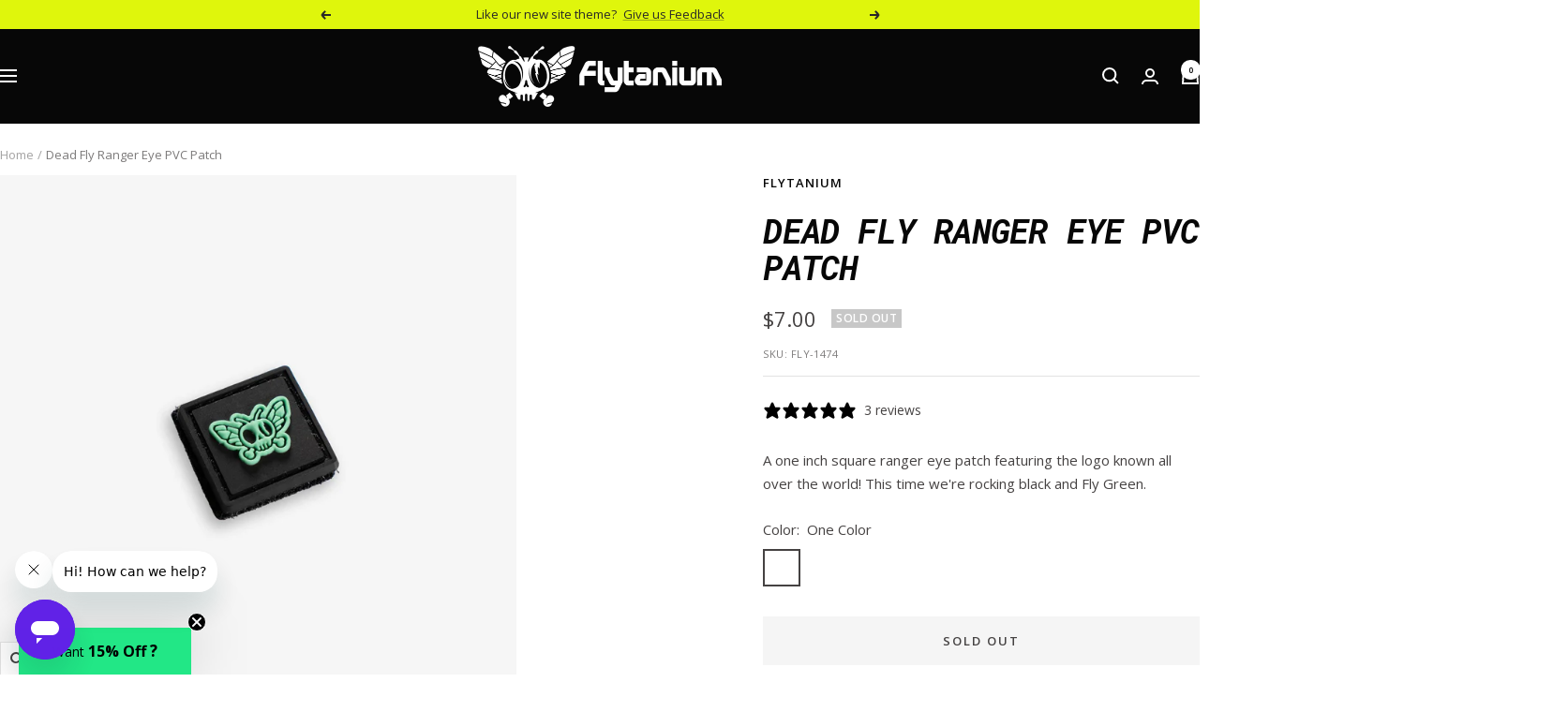

--- FILE ---
content_type: text/html; charset=utf-8
request_url: https://www.flytanium.com/products/dead-fly-ranger-eye-pvc-patch
body_size: 72445
content:
<!doctype html><html class="no-js" lang="en" dir="ltr">
  <head>
    <meta charset="utf-8">
    <meta name="viewport" content="width=device-width, initial-scale=1.0, height=device-height, minimum-scale=1.0, maximum-scale=1.0">
    <meta name="theme-color" content="#070707">

    <title>Dead Fly Ranger Eye PVC Patch</title><meta name="description" content="A one inch square ranger eye patch featuring the logo known all over the world! This time we&#39;re rocking black and Fly Green."><link rel="canonical" href="https://www.flytanium.com/products/dead-fly-ranger-eye-pvc-patch"><link rel="shortcut icon" href="//www.flytanium.com/cdn/shop/files/FLY_White-favicon.jpg?v=1663189259&width=96" type="image/png"><link rel="preconnect" href="https://cdn.shopify.com">
    <link rel="dns-prefetch" href="https://productreviews.shopifycdn.com">
    <link rel="dns-prefetch" href="https://www.google-analytics.com"><link rel="preconnect" href="https://fonts.shopifycdn.com" crossorigin><link rel="preload" as="style" href="//www.flytanium.com/cdn/shop/t/52/assets/theme.css?v=38927517746755958681760475168">
    <link rel="preload" as="script" href="//www.flytanium.com/cdn/shop/t/52/assets/vendor.js?v=32643890569905814191754416124">
    <link rel="preload" as="script" href="//www.flytanium.com/cdn/shop/t/52/assets/theme.js?v=15367384482161325381758574520"><link rel="preload" as="fetch" href="/products/dead-fly-ranger-eye-pvc-patch.js" crossorigin><link rel="preload" as="script" href="//www.flytanium.com/cdn/shop/t/52/assets/flickity.js?v=176646718982628074891754416124"><meta property="og:type" content="product">
  <meta property="og:title" content="Dead Fly Ranger Eye PVC Patch">
  <meta property="product:price:amount" content="7.00">
  <meta property="product:price:currency" content="USD">
  <meta property="product:availability" content="out of stock"><meta property="og:image" content="http://www.flytanium.com/cdn/shop/files/GreenDeadFLyPatchListing.jpg?v=1769126106&width=1024">
  <meta property="og:image:secure_url" content="https://www.flytanium.com/cdn/shop/files/GreenDeadFLyPatchListing.jpg?v=1769126106&width=1024">
  <meta property="og:image:width" content="2048">
  <meta property="og:image:height" content="2048"><meta property="og:description" content="A one inch square ranger eye patch featuring the logo known all over the world! This time we&#39;re rocking black and Fly Green."><meta property="og:url" content="https://www.flytanium.com/products/dead-fly-ranger-eye-pvc-patch">
<meta property="og:site_name" content="Flytanium"><meta name="twitter:card" content="summary"><meta name="twitter:title" content="Dead Fly Ranger Eye PVC Patch">
  <meta name="twitter:description" content="A one inch square ranger eye patch featuring the logo known all over the world! This time we&#39;re rocking black and Fly Green."><meta name="twitter:image" content="https://www.flytanium.com/cdn/shop/files/GreenDeadFLyPatchListing.jpg?v=1769126106&width=1200">
  <meta name="twitter:image:alt" content="">
    <script type="application/ld+json">{"@context":"http:\/\/schema.org\/","@id":"\/products\/dead-fly-ranger-eye-pvc-patch#product","@type":"ProductGroup","brand":{"@type":"Brand","name":"Flytanium"},"category":"Appliques \u0026 Patches","description":"A one inch square ranger eye patch featuring the logo known all over the world! This time we're rocking black and Fly Green.","hasVariant":[{"@id":"\/products\/dead-fly-ranger-eye-pvc-patch?variant=46373421711612#variant","@type":"Product","gtin":"411111576375","image":"https:\/\/www.flytanium.com\/cdn\/shop\/files\/GreenDeadFLyPatchListing.jpg?v=1769126106\u0026width=1920","name":"Dead Fly Ranger Eye PVC Patch - One Color","offers":{"@id":"\/products\/dead-fly-ranger-eye-pvc-patch?variant=46373421711612#offer","@type":"Offer","availability":"http:\/\/schema.org\/OutOfStock","price":"7.00","priceCurrency":"USD","url":"https:\/\/www.flytanium.com\/products\/dead-fly-ranger-eye-pvc-patch?variant=46373421711612"},"sku":"FLY-1474"}],"name":"Dead Fly Ranger Eye PVC Patch","productGroupID":"7903233573116","url":"https:\/\/www.flytanium.com\/products\/dead-fly-ranger-eye-pvc-patch"}</script><script type="application/ld+json">
  {
    "@context": "https://schema.org",
    "@type": "BreadcrumbList",
    "itemListElement": [{
        "@type": "ListItem",
        "position": 1,
        "name": "Home",
        "item": "https://www.flytanium.com"
      },{
            "@type": "ListItem",
            "position": 2,
            "name": "Dead Fly Ranger Eye PVC Patch",
            "item": "https://www.flytanium.com/products/dead-fly-ranger-eye-pvc-patch"
          }]
  }
</script>
    <link rel="preload" href="//www.flytanium.com/cdn/fonts/roboto_mono/robotomono_i7.c7af3ae56ec5850cf036474739742dd23e5f17b8.woff2" as="font" type="font/woff2" crossorigin><link rel="preload" href="//www.flytanium.com/cdn/fonts/open_sans/opensans_n4.c32e4d4eca5273f6d4ee95ddf54b5bbb75fc9b61.woff2" as="font" type="font/woff2" crossorigin><style>
  /* Typography (heading) */
  @font-face {
  font-family: "Roboto Mono";
  font-weight: 700;
  font-style: italic;
  font-display: swap;
  src: url("//www.flytanium.com/cdn/fonts/roboto_mono/robotomono_i7.c7af3ae56ec5850cf036474739742dd23e5f17b8.woff2") format("woff2"),
       url("//www.flytanium.com/cdn/fonts/roboto_mono/robotomono_i7.13669ac9ea460234c8180f48b23ac09ecd4fb4a3.woff") format("woff");
}

@font-face {
  font-family: "Roboto Mono";
  font-weight: 700;
  font-style: italic;
  font-display: swap;
  src: url("//www.flytanium.com/cdn/fonts/roboto_mono/robotomono_i7.c7af3ae56ec5850cf036474739742dd23e5f17b8.woff2") format("woff2"),
       url("//www.flytanium.com/cdn/fonts/roboto_mono/robotomono_i7.13669ac9ea460234c8180f48b23ac09ecd4fb4a3.woff") format("woff");
}

/* Typography (body) */
  @font-face {
  font-family: "Open Sans";
  font-weight: 400;
  font-style: normal;
  font-display: swap;
  src: url("//www.flytanium.com/cdn/fonts/open_sans/opensans_n4.c32e4d4eca5273f6d4ee95ddf54b5bbb75fc9b61.woff2") format("woff2"),
       url("//www.flytanium.com/cdn/fonts/open_sans/opensans_n4.5f3406f8d94162b37bfa232b486ac93ee892406d.woff") format("woff");
}

@font-face {
  font-family: "Open Sans";
  font-weight: 400;
  font-style: italic;
  font-display: swap;
  src: url("//www.flytanium.com/cdn/fonts/open_sans/opensans_i4.6f1d45f7a46916cc95c694aab32ecbf7509cbf33.woff2") format("woff2"),
       url("//www.flytanium.com/cdn/fonts/open_sans/opensans_i4.4efaa52d5a57aa9a57c1556cc2b7465d18839daa.woff") format("woff");
}

@font-face {
  font-family: "Open Sans";
  font-weight: 600;
  font-style: normal;
  font-display: swap;
  src: url("//www.flytanium.com/cdn/fonts/open_sans/opensans_n6.15aeff3c913c3fe570c19cdfeed14ce10d09fb08.woff2") format("woff2"),
       url("//www.flytanium.com/cdn/fonts/open_sans/opensans_n6.14bef14c75f8837a87f70ce22013cb146ee3e9f3.woff") format("woff");
}

@font-face {
  font-family: "Open Sans";
  font-weight: 600;
  font-style: italic;
  font-display: swap;
  src: url("//www.flytanium.com/cdn/fonts/open_sans/opensans_i6.828bbc1b99433eacd7d50c9f0c1bfe16f27b89a3.woff2") format("woff2"),
       url("//www.flytanium.com/cdn/fonts/open_sans/opensans_i6.a79e1402e2bbd56b8069014f43ff9c422c30d057.woff") format("woff");
}

:root {--heading-color: 7, 7, 7;
    --text-color: 69, 66, 66;
    --background: 255, 255, 255;
    --secondary-background: 245, 245, 245;
    --border-color: 227, 227, 227;
    --border-color-darker: 181, 179, 179;
    --success-color: 34, 231, 134;
    --success-background: 211, 250, 231;
    --error-color: 231, 34, 96;
    --error-background: 253, 240, 244;
    --primary-button-background: 97, 34, 231;
    --primary-button-text-color: 255, 255, 255;
    --secondary-button-background: 243, 255, 52;
    --secondary-button-text-color: 40, 40, 40;
    --product-star-rating: 97, 34, 231;
    --product-on-sale-accent: 222, 42, 42;
    --product-sold-out-accent: 199, 199, 199;
    --product-custom-label-background: 97, 34, 231;
    --product-custom-label-text-color: 255, 255, 255;
    --product-custom-label-2-background: 243, 255, 52;
    --product-custom-label-2-text-color: 0, 0, 0;
    --product-low-stock-text-color: 222, 42, 42;
    --product-in-stock-text-color: 34, 231, 134;
    --loading-bar-background: 69, 66, 66;

    /* We duplicate some "base" colors as root colors, which is useful to use on drawer elements or popover without. Those should not be overridden to avoid issues */
    --root-heading-color: 7, 7, 7;
    --root-text-color: 69, 66, 66;
    --root-background: 255, 255, 255;
    --root-border-color: 227, 227, 227;
    --root-primary-button-background: 97, 34, 231;
    --root-primary-button-text-color: 255, 255, 255;

    --base-font-size: 15px;
    --heading-font-family: "Roboto Mono", monospace;
    --heading-font-weight: 700;
    --heading-font-style: italic;
    --heading-text-transform: uppercase;
    --text-font-family: "Open Sans", sans-serif;
    --text-font-weight: 400;
    --text-font-style: normal;
    --text-font-bold-weight: 600;

    /* Typography (font size) */
    --heading-xxsmall-font-size: 11px;
    --heading-xsmall-font-size: 11px;
    --heading-small-font-size: 12px;
    --heading-large-font-size: 36px;
    --heading-h1-font-size: 36px;
    --heading-h2-font-size: 30px;
    --heading-h3-font-size: 26px;
    --heading-h4-font-size: 24px;
    --heading-h5-font-size: 20px;
    --heading-h6-font-size: 16px;

    /* Control the look and feel of the theme by changing radius of various elements */
    --button-border-radius: 0px;
    --block-border-radius: 0px;
    --block-border-radius-reduced: 0px;
    --color-swatch-border-radius: 0px;

    /* Button size */
    --button-height: 48px;
    --button-small-height: 40px;

    /* Form related */
    --form-input-field-height: 48px;
    --form-input-gap: 16px;
    --form-submit-margin: 24px;

    /* Product listing related variables */
    --product-list-block-spacing: 32px;

    /* Video related */
    --play-button-background: 255, 255, 255;
    --play-button-arrow: 69, 66, 66;

    /* RTL support */
    --transform-logical-flip: 1;
    --transform-origin-start: left;
    --transform-origin-end: right;

    /* Other */
    --zoom-cursor-svg-url: url(//www.flytanium.com/cdn/shop/t/52/assets/zoom-cursor.svg?v=147087764679233860671754439420);
    --arrow-right-svg-url: url(//www.flytanium.com/cdn/shop/t/52/assets/arrow-right.svg?v=112682326295406089411754439421);
    --arrow-left-svg-url: url(//www.flytanium.com/cdn/shop/t/52/assets/arrow-left.svg?v=91507324257764740501754439420);

    /* Some useful variables that we can reuse in our CSS. Some explanation are needed for some of them:
       - container-max-width-minus-gutters: represents the container max width without the edge gutters
       - container-outer-width: considering the screen width, represent all the space outside the container
       - container-outer-margin: same as container-outer-width but get set to 0 inside a container
       - container-inner-width: the effective space inside the container (minus gutters)
       - grid-column-width: represents the width of a single column of the grid
       - vertical-breather: this is a variable that defines the global "spacing" between sections, and inside the section
                            to create some "breath" and minimum spacing
     */
    --container-max-width: 1600px;
    --container-gutter: 24px;
    --container-max-width-minus-gutters: calc(var(--container-max-width) - (var(--container-gutter)) * 2);
    --container-outer-width: max(calc((100vw - var(--container-max-width-minus-gutters)) / 2), var(--container-gutter));
    --container-outer-margin: var(--container-outer-width);
    --container-inner-width: calc(100vw - var(--container-outer-width) * 2);

    --grid-column-count: 10;
    --grid-gap: 24px;
    --grid-column-width: calc((100vw - var(--container-outer-width) * 2 - var(--grid-gap) * (var(--grid-column-count) - 1)) / var(--grid-column-count));

    --vertical-breather: 28px;
    --vertical-breather-tight: 28px;

    /* Shopify related variables */
    --payment-terms-background-color: #ffffff;
  }

  @media screen and (min-width: 741px) {
    :root {
      --container-gutter: 40px;
      --grid-column-count: 20;
      --vertical-breather: 30px;
      --vertical-breather-tight: 20px;

      /* Typography (font size) */
      --heading-xsmall-font-size: 12px;
      --heading-small-font-size: 13px;
      --heading-large-font-size: 52px;
      --heading-h1-font-size: 48px;
      --heading-h2-font-size: 38px;
      --heading-h3-font-size: 32px;
      --heading-h4-font-size: 24px;
      --heading-h5-font-size: 20px;
      --heading-h6-font-size: 18px;

      /* Form related */
      --form-input-field-height: 52px;
      --form-submit-margin: 32px;

      /* Button size */
      --button-height: 52px;
      --button-small-height: 44px;
    }
  }

  @media screen and (min-width: 1200px) {
    :root {
      --vertical-breather: 48px;
      --vertical-breather-tight: 48px;
      --product-list-block-spacing: 48px;

      /* Typography */
      --heading-large-font-size: 64px;
      --heading-h1-font-size: 56px;
      --heading-h2-font-size: 48px;
      --heading-h3-font-size: 36px;
      --heading-h4-font-size: 30px;
      --heading-h5-font-size: 24px;
      --heading-h6-font-size: 18px;
    }
  }

  @media screen and (min-width: 1600px) {
    :root {
      --vertical-breather: 48px;
      --vertical-breather-tight: 48px;
    }
  }
</style>
    <script>
  // This allows to expose several variables to the global scope, to be used in scripts
  window.themeVariables = {
    settings: {
      direction: "ltr",
      pageType: "product",
      cartCount: 0,
      moneyFormat: "${{amount}}",
      moneyWithCurrencyFormat: "${{amount}} USD",
      showVendor: true,
      discountMode: "saving",
      currencyCodeEnabled: false,
      cartType: "message",
      cartCurrency: "USD",
      mobileZoomFactor: 2.5
    },

    routes: {
      host: "www.flytanium.com",
      rootUrl: "\/",
      rootUrlWithoutSlash: '',
      cartUrl: "\/cart",
      cartAddUrl: "\/cart\/add",
      cartChangeUrl: "\/cart\/change",
      searchUrl: "\/search",
      predictiveSearchUrl: "\/search\/suggest",
      productRecommendationsUrl: "\/recommendations\/products"
    },

    strings: {
      accessibilityDelete: "Delete",
      accessibilityClose: "Close",
      collectionSoldOut: "Sold out",
      collectionDiscount: "Save @savings@",
      productSalePrice: "Sale price",
      productRegularPrice: "Regular price",
      productFormUnavailable: "Unavailable",
      productFormSoldOut: "Sold out",
      productFormPreOrder: "Pre-order",
      productFormAddToCart: "Add to cart",
      searchNoResults: "No results could be found.",
      searchNewSearch: "New search",
      searchProducts: "Products",
      searchArticles: "Journal",
      searchPages: "Pages",
      searchCollections: "Collections",
      cartViewCart: "View cart",
      cartItemAdded: "Item added to your cart!",
      cartItemAddedShort: "Added to your cart!",
      cartAddOrderNote: "Add order note",
      cartEditOrderNote: "Edit order note",
      shippingEstimatorNoResults: "Sorry, we do not ship to your address.",
      shippingEstimatorOneResult: "There is one shipping rate for your address:",
      shippingEstimatorMultipleResults: "There are several shipping rates for your address:",
      shippingEstimatorError: "One or more error occurred while retrieving shipping rates:"
    },

    libs: {
      flickity: "\/\/www.flytanium.com\/cdn\/shop\/t\/52\/assets\/flickity.js?v=176646718982628074891754416124",
      photoswipe: "\/\/www.flytanium.com\/cdn\/shop\/t\/52\/assets\/photoswipe.js?v=132268647426145925301754416124",
      qrCode: "\/\/www.flytanium.com\/cdn\/shopifycloud\/storefront\/assets\/themes_support\/vendor\/qrcode-3f2b403b.js"
    },

    breakpoints: {
      phone: 'screen and (max-width: 740px)',
      tablet: 'screen and (min-width: 741px) and (max-width: 999px)',
      tabletAndUp: 'screen and (min-width: 741px)',
      pocket: 'screen and (max-width: 999px)',
      lap: 'screen and (min-width: 1000px) and (max-width: 1199px)',
      lapAndUp: 'screen and (min-width: 1000px)',
      desktop: 'screen and (min-width: 1200px)',
      wide: 'screen and (min-width: 1400px)'
    }
  };

  window.addEventListener('pageshow', async () => {
    const cartContent = await (await fetch(`${window.themeVariables.routes.cartUrl}.js`, {cache: 'reload'})).json();
    document.documentElement.dispatchEvent(new CustomEvent('cart:refresh', {detail: {cart: cartContent}}));
  });

  if ('noModule' in HTMLScriptElement.prototype) {
    // Old browsers (like IE) that does not support module will be considered as if not executing JS at all
    document.documentElement.className = document.documentElement.className.replace('no-js', 'js');

    requestAnimationFrame(() => {
      const viewportHeight = (window.visualViewport ? window.visualViewport.height : document.documentElement.clientHeight);
      document.documentElement.style.setProperty('--window-height',viewportHeight + 'px');
    });
  }// We save the product ID in local storage to be eventually used for recently viewed section
    try {
      const items = JSON.parse(localStorage.getItem('theme:recently-viewed-products') || '[]');

      // We check if the current product already exists, and if it does not, we add it at the start
      if (!items.includes(7903233573116)) {
        items.unshift(7903233573116);
      }

      localStorage.setItem('theme:recently-viewed-products', JSON.stringify(items.slice(0, 20)));
    } catch (e) {
      // Safari in private mode does not allow setting item, we silently fail
    }</script>

    <link rel="stylesheet" href="//www.flytanium.com/cdn/shop/t/52/assets/theme.css?v=38927517746755958681760475168">

    <script src="//www.flytanium.com/cdn/shop/t/52/assets/vendor.js?v=32643890569905814191754416124" defer></script>
    <script src="//www.flytanium.com/cdn/shop/t/52/assets/theme.js?v=15367384482161325381758574520" defer></script>
    <script src="//www.flytanium.com/cdn/shop/t/52/assets/custom.js?v=167639537848865775061754416124" defer></script>

    <script>window.performance && window.performance.mark && window.performance.mark('shopify.content_for_header.start');</script><meta name="facebook-domain-verification" content="hyf4e2244hq89oo86stuez1goot5tt">
<meta name="google-site-verification" content="n3Zc9yOqKCGcjc06DOIS1VCCQ5OXWx00kZ8SiLMRYCQ">
<meta id="shopify-digital-wallet" name="shopify-digital-wallet" content="/62496964860/digital_wallets/dialog">
<link rel="alternate" type="application/json+oembed" href="https://www.flytanium.com/products/dead-fly-ranger-eye-pvc-patch.oembed">
<script async="async" src="/checkouts/internal/preloads.js?locale=en-US"></script>
<script id="shopify-features" type="application/json">{"accessToken":"33a8954b00b1b3b341271827ed56a41c","betas":["rich-media-storefront-analytics"],"domain":"www.flytanium.com","predictiveSearch":true,"shopId":62496964860,"locale":"en"}</script>
<script>var Shopify = Shopify || {};
Shopify.shop = "flytanium.myshopify.com";
Shopify.locale = "en";
Shopify.currency = {"active":"USD","rate":"1.0"};
Shopify.country = "US";
Shopify.theme = {"name":"Focal","id":151778033916,"schema_name":"Focal","schema_version":"12.7.0","theme_store_id":714,"role":"main"};
Shopify.theme.handle = "null";
Shopify.theme.style = {"id":null,"handle":null};
Shopify.cdnHost = "www.flytanium.com/cdn";
Shopify.routes = Shopify.routes || {};
Shopify.routes.root = "/";</script>
<script type="module">!function(o){(o.Shopify=o.Shopify||{}).modules=!0}(window);</script>
<script>!function(o){function n(){var o=[];function n(){o.push(Array.prototype.slice.apply(arguments))}return n.q=o,n}var t=o.Shopify=o.Shopify||{};t.loadFeatures=n(),t.autoloadFeatures=n()}(window);</script>
<script id="shop-js-analytics" type="application/json">{"pageType":"product"}</script>
<script defer="defer" async type="module" src="//www.flytanium.com/cdn/shopifycloud/shop-js/modules/v2/client.init-shop-cart-sync_BT-GjEfc.en.esm.js"></script>
<script defer="defer" async type="module" src="//www.flytanium.com/cdn/shopifycloud/shop-js/modules/v2/chunk.common_D58fp_Oc.esm.js"></script>
<script defer="defer" async type="module" src="//www.flytanium.com/cdn/shopifycloud/shop-js/modules/v2/chunk.modal_xMitdFEc.esm.js"></script>
<script type="module">
  await import("//www.flytanium.com/cdn/shopifycloud/shop-js/modules/v2/client.init-shop-cart-sync_BT-GjEfc.en.esm.js");
await import("//www.flytanium.com/cdn/shopifycloud/shop-js/modules/v2/chunk.common_D58fp_Oc.esm.js");
await import("//www.flytanium.com/cdn/shopifycloud/shop-js/modules/v2/chunk.modal_xMitdFEc.esm.js");

  window.Shopify.SignInWithShop?.initShopCartSync?.({"fedCMEnabled":true,"windoidEnabled":true});

</script>
<script>(function() {
  var isLoaded = false;
  function asyncLoad() {
    if (isLoaded) return;
    isLoaded = true;
    var urls = ["https:\/\/cdn-scripts.signifyd.com\/shopify\/script-tag.js?shop=flytanium.myshopify.com","https:\/\/cdn-app.cart-bot.net\/public\/js\/append.js?shop=flytanium.myshopify.com","https:\/\/static.klaviyo.com\/onsite\/js\/klaviyo.js?company_id=Y24QSB\u0026shop=flytanium.myshopify.com","https:\/\/id-shop.govx.com\/app\/flytanium.myshopify.com\/govx.js?shop=flytanium.myshopify.com","https:\/\/ideafyi.oss-us-west-1.aliyuncs.com\/js\/blocker.js?v=2\u0026shop=flytanium.myshopify.com","https:\/\/api-na2.hubapi.com\/scriptloader\/v1\/243823279.js?shop=flytanium.myshopify.com"];
    for (var i = 0; i < urls.length; i++) {
      var s = document.createElement('script');
      s.type = 'text/javascript';
      s.async = true;
      s.src = urls[i];
      var x = document.getElementsByTagName('script')[0];
      x.parentNode.insertBefore(s, x);
    }
  };
  if(window.attachEvent) {
    window.attachEvent('onload', asyncLoad);
  } else {
    window.addEventListener('load', asyncLoad, false);
  }
})();</script>
<script id="__st">var __st={"a":62496964860,"offset":-25200,"reqid":"d28ec12e-a694-4e50-b9aa-bfb629bfe470-1769312784","pageurl":"www.flytanium.com\/products\/dead-fly-ranger-eye-pvc-patch","u":"5180c43f2378","p":"product","rtyp":"product","rid":7903233573116};</script>
<script>window.ShopifyPaypalV4VisibilityTracking = true;</script>
<script id="captcha-bootstrap">!function(){'use strict';const t='contact',e='account',n='new_comment',o=[[t,t],['blogs',n],['comments',n],[t,'customer']],c=[[e,'customer_login'],[e,'guest_login'],[e,'recover_customer_password'],[e,'create_customer']],r=t=>t.map((([t,e])=>`form[action*='/${t}']:not([data-nocaptcha='true']) input[name='form_type'][value='${e}']`)).join(','),a=t=>()=>t?[...document.querySelectorAll(t)].map((t=>t.form)):[];function s(){const t=[...o],e=r(t);return a(e)}const i='password',u='form_key',d=['recaptcha-v3-token','g-recaptcha-response','h-captcha-response',i],f=()=>{try{return window.sessionStorage}catch{return}},m='__shopify_v',_=t=>t.elements[u];function p(t,e,n=!1){try{const o=window.sessionStorage,c=JSON.parse(o.getItem(e)),{data:r}=function(t){const{data:e,action:n}=t;return t[m]||n?{data:e,action:n}:{data:t,action:n}}(c);for(const[e,n]of Object.entries(r))t.elements[e]&&(t.elements[e].value=n);n&&o.removeItem(e)}catch(o){console.error('form repopulation failed',{error:o})}}const l='form_type',E='cptcha';function T(t){t.dataset[E]=!0}const w=window,h=w.document,L='Shopify',v='ce_forms',y='captcha';let A=!1;((t,e)=>{const n=(g='f06e6c50-85a8-45c8-87d0-21a2b65856fe',I='https://cdn.shopify.com/shopifycloud/storefront-forms-hcaptcha/ce_storefront_forms_captcha_hcaptcha.v1.5.2.iife.js',D={infoText:'Protected by hCaptcha',privacyText:'Privacy',termsText:'Terms'},(t,e,n)=>{const o=w[L][v],c=o.bindForm;if(c)return c(t,g,e,D).then(n);var r;o.q.push([[t,g,e,D],n]),r=I,A||(h.body.append(Object.assign(h.createElement('script'),{id:'captcha-provider',async:!0,src:r})),A=!0)});var g,I,D;w[L]=w[L]||{},w[L][v]=w[L][v]||{},w[L][v].q=[],w[L][y]=w[L][y]||{},w[L][y].protect=function(t,e){n(t,void 0,e),T(t)},Object.freeze(w[L][y]),function(t,e,n,w,h,L){const[v,y,A,g]=function(t,e,n){const i=e?o:[],u=t?c:[],d=[...i,...u],f=r(d),m=r(i),_=r(d.filter((([t,e])=>n.includes(e))));return[a(f),a(m),a(_),s()]}(w,h,L),I=t=>{const e=t.target;return e instanceof HTMLFormElement?e:e&&e.form},D=t=>v().includes(t);t.addEventListener('submit',(t=>{const e=I(t);if(!e)return;const n=D(e)&&!e.dataset.hcaptchaBound&&!e.dataset.recaptchaBound,o=_(e),c=g().includes(e)&&(!o||!o.value);(n||c)&&t.preventDefault(),c&&!n&&(function(t){try{if(!f())return;!function(t){const e=f();if(!e)return;const n=_(t);if(!n)return;const o=n.value;o&&e.removeItem(o)}(t);const e=Array.from(Array(32),(()=>Math.random().toString(36)[2])).join('');!function(t,e){_(t)||t.append(Object.assign(document.createElement('input'),{type:'hidden',name:u})),t.elements[u].value=e}(t,e),function(t,e){const n=f();if(!n)return;const o=[...t.querySelectorAll(`input[type='${i}']`)].map((({name:t})=>t)),c=[...d,...o],r={};for(const[a,s]of new FormData(t).entries())c.includes(a)||(r[a]=s);n.setItem(e,JSON.stringify({[m]:1,action:t.action,data:r}))}(t,e)}catch(e){console.error('failed to persist form',e)}}(e),e.submit())}));const S=(t,e)=>{t&&!t.dataset[E]&&(n(t,e.some((e=>e===t))),T(t))};for(const o of['focusin','change'])t.addEventListener(o,(t=>{const e=I(t);D(e)&&S(e,y())}));const B=e.get('form_key'),M=e.get(l),P=B&&M;t.addEventListener('DOMContentLoaded',(()=>{const t=y();if(P)for(const e of t)e.elements[l].value===M&&p(e,B);[...new Set([...A(),...v().filter((t=>'true'===t.dataset.shopifyCaptcha))])].forEach((e=>S(e,t)))}))}(h,new URLSearchParams(w.location.search),n,t,e,['guest_login'])})(!0,!0)}();</script>
<script integrity="sha256-4kQ18oKyAcykRKYeNunJcIwy7WH5gtpwJnB7kiuLZ1E=" data-source-attribution="shopify.loadfeatures" defer="defer" src="//www.flytanium.com/cdn/shopifycloud/storefront/assets/storefront/load_feature-a0a9edcb.js" crossorigin="anonymous"></script>
<script data-source-attribution="shopify.dynamic_checkout.dynamic.init">var Shopify=Shopify||{};Shopify.PaymentButton=Shopify.PaymentButton||{isStorefrontPortableWallets:!0,init:function(){window.Shopify.PaymentButton.init=function(){};var t=document.createElement("script");t.src="https://www.flytanium.com/cdn/shopifycloud/portable-wallets/latest/portable-wallets.en.js",t.type="module",document.head.appendChild(t)}};
</script>
<script data-source-attribution="shopify.dynamic_checkout.buyer_consent">
  function portableWalletsHideBuyerConsent(e){var t=document.getElementById("shopify-buyer-consent"),n=document.getElementById("shopify-subscription-policy-button");t&&n&&(t.classList.add("hidden"),t.setAttribute("aria-hidden","true"),n.removeEventListener("click",e))}function portableWalletsShowBuyerConsent(e){var t=document.getElementById("shopify-buyer-consent"),n=document.getElementById("shopify-subscription-policy-button");t&&n&&(t.classList.remove("hidden"),t.removeAttribute("aria-hidden"),n.addEventListener("click",e))}window.Shopify?.PaymentButton&&(window.Shopify.PaymentButton.hideBuyerConsent=portableWalletsHideBuyerConsent,window.Shopify.PaymentButton.showBuyerConsent=portableWalletsShowBuyerConsent);
</script>
<script data-source-attribution="shopify.dynamic_checkout.cart.bootstrap">document.addEventListener("DOMContentLoaded",(function(){function t(){return document.querySelector("shopify-accelerated-checkout-cart, shopify-accelerated-checkout")}if(t())Shopify.PaymentButton.init();else{new MutationObserver((function(e,n){t()&&(Shopify.PaymentButton.init(),n.disconnect())})).observe(document.body,{childList:!0,subtree:!0})}}));
</script>
<script id='scb4127' type='text/javascript' async='' src='https://www.flytanium.com/cdn/shopifycloud/privacy-banner/storefront-banner.js'></script>
<script>window.performance && window.performance.mark && window.performance.mark('shopify.content_for_header.end');</script>
  


<script>
  document.addEventListener("DOMContentLoaded", function(event) {
    const style = document.getElementById('wsg-custom-style');
    if (typeof window.isWsgCustomer != "undefined" && isWsgCustomer) {
      style.innerHTML = `
        ${style.innerHTML} 
        /* A friend of hideWsg - this will _show_ only for wsg customers. Add class to an element to use */
        .showWsg {
          display: unset;
        }
        /* wholesale only CSS */
        .additional-checkout-buttons, .shopify-payment-button {
          display: none !important;
        }
        .wsg-proxy-container select {
          background-color: 
          ${
        document.querySelector('input').style.backgroundColor
          ? document.querySelector('input').style.backgroundColor
          : 'white'
        } !important;
        }
      `;
    } else {
      style.innerHTML = `
        ${style.innerHTML}
        /* Add CSS rules here for NOT wsg customers - great to hide elements from retail when we can't access the code driving the element */
        
      `;
    }

    if (typeof window.embedButtonBg !== undefined && typeof window.embedButtonText !== undefined && window.embedButtonBg !== window.embedButtonText) {
      style.innerHTML = `
        ${style.innerHTML}
        .wsg-button-fix {
          background: ${embedButtonBg} !important;
          border-color: ${embedButtonBg} !important;
          color: ${embedButtonText} !important;
        }
      `;
    }

    // =========================
    //         CUSTOM JS
    // ==========================
    if (document.querySelector(".wsg-proxy-container")) {
      initNodeObserver(wsgCustomJs);
    }
  })

  function wsgCustomJs() {

    // update button classes
    const button = document.querySelectorAll(".wsg-button-fix");
    let buttonClass = "button button--primary";
    buttonClass = buttonClass.split(" ");
    for (let i = 0; i < button.length; i++) {
      button[i].classList.add(... buttonClass);
    }

    // wsgCustomJs window placeholder
    // update secondary btn color on proxy cart
    if (document.getElementById("wsg-checkout-one")) {
      const checkoutButton = document.getElementById("wsg-checkout-one");
      let wsgBtnColor = window.getComputedStyle(checkoutButton).backgroundColor;
      let wsgBtnBackground = "none";
      let wsgBtnBorder = "thin solid " + wsgBtnColor;
      let wsgBtnPadding = window.getComputedStyle(checkoutButton).padding;
      let spofBtn = document.querySelectorAll(".spof-btn");
      for (let i = 0; i < spofBtn.length; i++) {
        spofBtn[i].style.background = wsgBtnBackground;
        spofBtn[i].style.color = wsgBtnColor;
        spofBtn[i].style.border = wsgBtnBorder;
        spofBtn[i].style.padding = wsgBtnPadding;
      }
    }

    // update Quick Order Form label
    if (typeof window.embedSPOFLabel != "undefined" && embedSPOFLabel) {
      document.querySelectorAll(".spof-btn").forEach(function(spofBtn) {
        spofBtn.removeAttribute("data-translation-selector");
        spofBtn.innerHTML = embedSPOFLabel;
      });
    }
  }

  function initNodeObserver(onChangeNodeCallback) {

    // Select the node that will be observed for mutations
    const targetNode = document.querySelector(".wsg-proxy-container");

    // Options for the observer (which mutations to observe)
    const config = {
      attributes: true,
      childList: true,
      subtree: true
    };

    // Callback function to execute when mutations are observed
    const callback = function(mutationsList, observer) {
      for (const mutation of mutationsList) {
        if (mutation.type === 'childList') {
          onChangeNodeCallback();
          observer.disconnect();
        }
      }
    };

    // Create an observer instance linked to the callback function
    const observer = new MutationObserver(callback);

    // Start observing the target node for configured mutations
    observer.observe(targetNode, config);
  }
</script>


<style id="wsg-custom-style">
  /* A friend of hideWsg - this will _show_ only for wsg customers. Add class to an element to use */
  .showWsg {
    display: none;
  }
  /* Signup/login */
  #wsg-signup select,
  #wsg-signup input,
  #wsg-signup textarea {
    height: 46px;
    border: thin solid #d1d1d1;
    padding: 6px 10px;
  }
  #wsg-signup textarea {
    min-height: 100px;
  }
  .wsg-login-input {
    height: 46px;
    border: thin solid #d1d1d1;
    padding: 6px 10px;
  }
  #wsg-signup select {
  }
/*   Quick Order Form */
  .wsg-table td {
    border: none;
    min-width: 150px;
  }
  .wsg-table tr {
    border-bottom: thin solid #d1d1d1; 
    border-left: none;
  }
  .wsg-table input[type="number"] {
    border: thin solid #d1d1d1;
    padding: 5px 15px;
    min-height: 42px;
  }
  #wsg-spof-link a {
    text-decoration: inherit;
    color: inherit;
  }
  .wsg-proxy-container {
    margin-top: 0% !important;
  }
  @media screen and (max-width:768px){
    .wsg-proxy-container .wsg-table input[type="number"] {
        max-width: 80%; 
    }
    .wsg-center img {
      width: 50px !important;
    }
    .wsg-variant-price-area {
      min-width: 70px !important;
    }
  }
  /* Submit button */
  #wsg-cart-update{
    padding: 8px 10px;
    min-height: 45px;
    max-width: 100% !important;
  }
  .wsg-table {
    background: inherit !important;
  }
  .wsg-spof-container-main {
    background: inherit !important;
  }
  /* General fixes */
  .wsg-hide-prices {
    opacity: 0;
  }
  .wsg-ws-only .button {
    margin: 0;
  }
  .wsg-proxy-container {
    margin-top: 2rem !important;
    margin-bottom: 2rem !important;
  }
    #wsg-login input.wsg-submit-copy,
  #wsg-account-create input.wsg-submit-copy,
  #wsg-signup-container #wsg-submit  {
    border: 1px solid rgb(97, 34, 231) !important; 
    background: rgb(97, 34, 231) !important; 
    color: white !important;
    cursor: pointer;
    padding: 10px;
    padding-top: 0;
    width: 9em;
    height: 4em;
    border-radius: 2px;
  }
  .wsg-btn { 
    border: 1px solid rgb(97, 34, 231) !important; 
    background: rgb(97, 34, 231) !important; 
    color: white !important; 
    border-radius: 2px;
  }
  #wsg-cart-main .spof-btn { 
    border: 1px solid rgb(97, 34, 231) !important; 
    background: transparent !important; 
    color: rgb(97, 34, 231) !important; 
  } 
#wsg-cart-shipping button.wsg-return-to-summary > svg > path {
   fill: white !important;
}
</style>
  
  

<!-- BEGIN app block: shopify://apps/wholesale-gorilla/blocks/wsg-header/c48d0487-dff9-41a4-94c8-ec6173fe8b8d -->

   
  















  <!-- check for wsg customer - this now downcases to compare so we are no longer concerned about case matching in tags -->


      
      
      
      
      
      <!-- ajax data -->
      
        
          
        
      
      <script>
        console.log("Wsg-header release 5.22.24")
        // here we need to check if we on a previw theme and set the shop config from the metafield
        
const wsgShopConfigMetafields = {
            
          
            
          
            
          
            
              shopConfig : {"btnClasses":"button button--primary","hideDomElements":[".hideWsg",".price--compare","announcement-bar","free-shipping-bar"],"wsgPriceSelectors":{"productPrice":[".price .money","product-meta .price",".product-sticky-form__price"],"collectionPrices":[".price .money",".price"]},"autoInstall":false,"wsgMultiAjax":false,"wsgAjaxSettings":{"price":"#mini-cart-form .line-item .price .money","linePrice":"","subtotal":".checkout-button .money","checkoutBtn":".checkout-button"},"buttonClasses":"","wsgSwatch":"","wsgAccountPageSelector":".wsgSpofPlacement","wsgVolumeTable":"#AddToCart","excludedSections":[],"productSelectors":[".product-item ",".line-item",".product--featured"],"wsgQVSelector":[".drawer--quick-buy"],"wsgATCButtonsSelectors":["#AddToCart","#StickyAddToCart"],"fileList":[],"wsgVersion":6,"installing":false,"themeId":151778033916},
            
          
            
              shopConfig136353251580 : {"btnClasses":"","hideDomElements":[".hideWsg",".cbb-frequently-bought-container",".shopify-section--featured-product .modal_price"],"wsgPriceSelectors":{"productPrice":[".modal_price","modal_price .money"],"collectionPrices":[".price",".item-pricing",".bc-sf-search-suggestion-product-price"]},"autoInstall":true,"wsgAjax":true,"wsgMultiAjax":false,"wsgAjaxSettings":{"price":".header .mini-cart__item-price .money","linePrice":"","subtotal":".cart_subtotal .money","checkoutBtn":""},"wsgSwatch":"","wsgAccountPageSelector":"h1","wsgVolumeTable":".purchase-details__buttons","excludedSections":[],"productSelectors":[".thumbnail",".item-result",".bc-sf-search-suggestion-item",".product_row"],"wsgQVSelector":[],"fileList":[],"wsgVersion":6},
            
          
            
              shopConfig136711831804 : {"btnClasses":"","hideDomElements":[".hideWsg"],"wsgPriceSelectors":{"productPrice":[],"collectionPrices":[]},"autoInstall":true,"wsgMultiAjax":false,"wsgAjaxSettings":{"price":"","linePrice":"","subtotal":"","checkoutBtn":""},"wsgSwatch":"","wsgAccountPageSelector":"","wsgVolumeTable":"","excludedSections":[],"productSelectors":[],"wsgQVSelector":[""],"fileList":[],"wsgVersion":6,"themeId":136711831804},
            
          
            
              shopConfig136797094140 : {"btnClasses":"global-button","hideDomElements":[".hideWsg",".shopify-section--featured-product .modal_price"],"wsgPriceSelectors":{"productPrice":[".modal_price .money"],"collectionPrices":[".product-details .price",".item-pricing"]},"autoInstall":true,"wsgAjax":true,"wsgMultiAjax":false,"wsgAjaxSettings":{"price":".header .mini-cart__item-price","linePrice":"","subtotal":".cart_subtotal .money","checkoutBtn":".cart_content button"},"wsgSwatch":"","wsgAccountPageSelector":".main-nav__wrapper","wsgVolumeTable":".shopify-product-form","excludedSections":[],"productSelectors":[".products-slider .flickity-slider > div",".product-list > div",".item-result.result--product",".item-result"],"wsgQVSelector":[".quick-shop"],"fileList":[],"wsgVersion":6,"themeId":136797094140},
            
          
            
              shopConfig137610395900 : {"btnClasses":"","hideDomElements":[".hideWsg"],"wsgPriceSelectors":{"productPrice":[],"collectionPrices":[]},"autoInstall":true,"wsgMultiAjax":false,"wsgAjaxSettings":{"price":"","linePrice":"","subtotal":"","checkoutBtn":""},"wsgSwatch":"","wsgAccountPageSelector":"","wsgVolumeTable":"","excludedSections":[],"productSelectors":[],"wsgQVSelector":[""],"fileList":[],"wsgVersion":6,"themeId":137610395900},
            
          
            
              shopConfig140056396028 : {"btnClasses":"add_to_cart","hideDomElements":[".hideWsg",".js-product-section--featured-product .product-block--price"],"wsgPriceSelectors":{"productPrice":[".modal_price .money"],"collectionPrices":[".product-details .price",".item-pricing",".predictive-search__list-item-price",".info .price"]},"autoInstall":true,"wsgAjax":true,"wsgMultiAjax":false,"wsgAjaxSettings":{"price":".header .mini-cart__item-price .money","linePrice":"","subtotal":".cart_subtotal .money","checkoutBtn":".cart_content button"},"wsgSwatch":"","wsgAccountPageSelector":".main-nav","wsgVolumeTable":".shopify-product-form","excludedSections":[],"productSelectors":[".flickity-slider .gallery-cell",".product-list .thumbnail",".predictive-search__list-item",".product-list .product_row"],"wsgQVSelector":[".quick-shop"],"fileList":[],"wsgVersion":6,"installing":false,"themeId":140056396028},
            
          
            
              shopConfig140763955452 : {"btnClasses":"","hideDomElements":[".hideWsg"],"wsgPriceSelectors":{"productPrice":[],"collectionPrices":[]},"autoInstall":true,"wsgMultiAjax":false,"wsgAjaxSettings":{"price":"","linePrice":"","subtotal":"","checkoutBtn":""},"wsgSwatch":"","wsgAccountPageSelector":"","wsgVolumeTable":"","excludedSections":[],"productSelectors":[],"wsgQVSelector":[""],"fileList":[],"wsgATCButtonsSelectors":[],"wsgVersion":6,"themeId":140763955452},
            
          
            
              shopConfig148748566780 : {"btnClasses":"add_to_cart","hideDomElements":[".hideWsg",".js-product-section--featured-product .product-block--price"],"wsgPriceSelectors":{"productPrice":[".modal_price .money"],"collectionPrices":[".product-details .price",".item-pricing",".predictive-search__list-item-price",".info .price"]},"autoInstall":true,"wsgAjax":true,"wsgMultiAjax":false,"wsgAjaxSettings":{"price":".header .mini-cart__item-price .money","linePrice":"","subtotal":".cart_subtotal .money","checkoutBtn":".cart_content button"},"wsgSwatch":"","wsgAccountPageSelector":".main-nav","wsgVolumeTable":".shopify-product-form","excludedSections":[],"productSelectors":[".flickity-slider .gallery-cell",".product-list .thumbnail",".predictive-search__list-item",".product-list .product_row"],"wsgQVSelector":[".quick-shop"],"fileList":[],"wsgVersion":6,"installing":false,"themeId":148748566780},
            
          
            
              shopConfig151594893564 : {"btnClasses":"add_to_cart","hideDomElements":[".hideWsg",".js-product-section--featured-product .product-block--price"],"wsgPriceSelectors":{"productPrice":[".modal_price .money"],"collectionPrices":[".product-details .price",".item-pricing",".predictive-search__list-item-price",".info .price"]},"autoInstall":true,"wsgAjax":true,"wsgMultiAjax":false,"wsgAjaxSettings":{"price":".header .mini-cart__item-price .money","linePrice":"","subtotal":".cart_subtotal .money","checkoutBtn":".cart_content button"},"wsgSwatch":"","wsgAccountPageSelector":".main-nav","wsgVolumeTable":".shopify-product-form","excludedSections":[],"productSelectors":[".flickity-slider .gallery-cell",".product-list .thumbnail",".predictive-search__list-item",".product-list .product_row"],"wsgQVSelector":[".quick-shop"],"fileList":[],"wsgVersion":6,"installing":false,"themeId":151594893564},
            
          
            
              shopConfig151601217788 : {"btnClasses":"add_to_cart","hideDomElements":[".hideWsg",".js-product-section--featured-product .product-block--price"],"wsgPriceSelectors":{"productPrice":[".modal_price .money"],"collectionPrices":[".product-details .price",".item-pricing",".predictive-search__list-item-price",".info .price"]},"autoInstall":true,"wsgAjax":true,"wsgMultiAjax":false,"wsgAjaxSettings":{"price":".header .mini-cart__item-price .money","linePrice":"","subtotal":".cart_subtotal .money","checkoutBtn":".cart_content button"},"wsgSwatch":"","wsgAccountPageSelector":".main-nav","wsgVolumeTable":".shopify-product-form","excludedSections":[],"productSelectors":[".flickity-slider .gallery-cell",".product-list .thumbnail",".predictive-search__list-item",".product-list .product_row"],"wsgQVSelector":[".quick-shop"],"fileList":[],"wsgVersion":6,"installing":false,"themeId":151601217788},
            
          
}
        let wsgShopConfig = {"btnClasses":"button button--primary","hideDomElements":[".hideWsg",".price--compare","announcement-bar","free-shipping-bar"],"wsgPriceSelectors":{"productPrice":[".price .money","product-meta .price",".product-sticky-form__price"],"collectionPrices":[".price .money",".price"]},"autoInstall":false,"wsgMultiAjax":false,"wsgAjaxSettings":{"price":"#mini-cart-form .line-item .price .money","linePrice":"","subtotal":".checkout-button .money","checkoutBtn":".checkout-button"},"buttonClasses":"","wsgSwatch":"","wsgAccountPageSelector":".wsgSpofPlacement","wsgVolumeTable":"#AddToCart","excludedSections":[],"productSelectors":[".product-item ",".line-item",".product--featured"],"wsgQVSelector":[".drawer--quick-buy"],"wsgATCButtonsSelectors":["#AddToCart","#StickyAddToCart"],"fileList":[],"wsgVersion":6,"installing":false,"themeId":151778033916};
        if (window.Shopify.theme.role !== 'main') {
          const wsgShopConfigUnpublishedTheme = wsgShopConfigMetafields[`shopConfig${window.Shopify.theme.id}`];
          if (wsgShopConfigUnpublishedTheme) {
            wsgShopConfig = wsgShopConfigUnpublishedTheme;
          }
        }
        // ==========================================
        //      Set global liquid variables
        // ==========================================
        // general variables 1220
        var wsgVersion = 6.0;
        var wsgActive = true;
        // the permanent domain of the shop
        var shopPermanentDomain = 'flytanium.myshopify.com';
        const wsgShopOrigin = 'https://www.flytanium.com';
        const wsgThemeTemplate = 'product.apparel';
        //customer
        var isWsgCustomer = 
          false
        ;
        var wsgCustomerTags = null
        var wsgCustomerId = null
        // execution variables
        var wsgRunCollection;
        var wsgCollectionObserver;
        var wsgRunProduct;
        var wsgRunAccount;
        var wsgRunCart;
        var wsgRunSinglePage;
        var wsgRunSignup;
        var wsgRunSignupV2;
        var runProxy;
        // wsgData
        var wsgData = {"hostedStore":{"branding":{"isShowLogo":true,"shopName":"Flytanium"},"accountPage":{"title":"My Account"},"cartPage":{"description":"","title":"Your Cart"},"catalogPage":{"collections":[],"hideSoldOut":false,"imageAspectRatio":"adaptToImage","numberOfColumns":4,"productsPerPage":12},"spofPage":{"description":"","title":"Quick Order Form"},"colorSettings":{"background":"#FFFFFF","primaryColor":"#000000","secondaryColor":"#FFFFFF","textColor":"#000000"},"footer":{"privacyPolicy":false,"termsOfService":false},"bannerText":"You are logged in to your wholesale account"},"translations":{"custom":false,"enable":false,"language":"english","translateBasedOnMarket":true},"shop_preferences":{"cart":{"note":{"isRequired":false,"description":"<p><br></p>"},"poNumber":{"isRequired":false,"isShow":true},"termsAndConditions":{"isEnable":false,"text":""}},"exclusionsAndLocksSettings":{"hidePrices":{"link":"","loginToViewPrices":false,"replacementText":"","loginToViewPricesStatus":"enabled"}},"transitions":{"installedTransitions":false,"showTransitions":false},"retailPrice":{"enable":true,"label":" MAP","lowerOpacity":true,"strikethrough":false},"autoBackorder":false,"checkInventory":true,"draftNotification":true,"exclusions":["retail-only"],"hideExclusions":true,"lockedPages":[{"isAllWholesaleCustomers":false,"isAllRetailCustomers":true,"customerTag":"","isEntireStore":false,"urls":["https://www.flytanium.com/pages/ws-quick-order-form"],"allowlistUrls":[],"_id":"6684734eea20e5339134b9a7"}],"marketSetting":false,"minOrder":300,"showShipPartial":true,"tagsOverrideExclusions":[{"visibility":"cantView","_id":"6414c2295e91670014ad4a3b","productTag":"HQ-Only","customerTag":"dealer"}],"taxRate":-1,"customWholesaleDiscountLabel":"","taxLabel":"","retailExclusionsStatus":"enabled","includeTaxInPriceRule":false},"page_styles":{"btnClasses":"","proxyMargin":0,"shipMargin":50},"volume_discounts":{"quantity_discounts":{"collections":[],"enabled":false,"products":[]},"settings":{"product_price_table":{},"custom_messages":{"custom_banner":{"banner_default":true,"banner_input":"Spend {{$}}, receive {{%}} off of your order."},"custom_success":{"success_default":true,"success_input":"Congratulations!  You received {{%}} off of your order!"}}},"discounts":[],"enabled":false},"shipping_rates":{"handlingFee":{"amount":-1,"label":"","max":-1,"min":-1,"percent":-1,"type":"flat"},"itemReservationOnInternational":{"isEnabledCustomReservationTime":false,"isReserveInventory":false,"reserveInventoryDays":60},"internationalMsg":{"title":"Thank you for your order.","message":null},"localPickup":{"isEnabled":false,"minOrderPrice":0,"fee":-1,"instructions":"","locations":[],"pickupTime":""},"localDelivery":{"isEnabled":false,"minOrderPrice":0},"deliveryTime":"","fixedPercent":-1,"flatRate":10.99,"freeShippingMin":50000,"ignoreAll":true,"ignoreCarrierRates":true,"ignoreShopifyFreeRates":true,"redirectInternational":false,"useShopifyDefault":false,"autoApplyLowestRate":true,"isIncludeLocalDeliveryInLowestRate":true,"customShippingRateLabel":"Dealer Shipping"},"single_page":{"collapseCollections":true,"isHideSPOFbtn":false,"isShowInventoryInfo":false,"isShowSku":true,"linkInCart":true,"menuAction":"include","message":"","excludeCollections":{"gid://shopify/Collection/403153125628":{"handle":"all-products-auto","id":"gid://shopify/Collection/403153125628","title":"All Products (Automatic)"},"gid://shopify/Collection/401176690940":{"handle":"new","id":"gid://shopify/Collection/401176690940","title":"New"},"gid://shopify/Collection/402872664316":{"handle":"featured","id":"gid://shopify/Collection/402872664316","title":"Featured"},"gid://shopify/Collection/427468325116":{"handle":"featured-releases","id":"gid://shopify/Collection/427468325116","title":"Recent Email Features"}},"spofButtonText":"Quick Order Form"},"net_orders":{"netRedirect":{"title":"Thank you for your order!","message":"<p><br></p>","autoEmail":true},"autoPending":true,"defaultPaymentTermsTemplateId":"gid://shopify/PaymentTermsTemplate/3","enabled":true,"netTag":"Net15Dealer","netTags":[{"customerTag":"Net30Dealer","paymentTermsTemplateId":"gid://shopify/PaymentTermsTemplate/4","autoPending":true,"autoEmail":false,"_id":"68f1589d5d6c944ebd8a3634"}],"isEnabledCustomReservationTime":false,"isReserveInventory":false,"reserveInventoryDays":60},"customer":{"signup":{"autoInvite":false,"autoTags":[""],"message":null,"taxExempt":true},"loginMessage":"","accountMessage":"<p><br></p>","accountPendingTitle":"Application Submitted!","redirectMessage":"<p>Keep an eye on your email. We will be in touch regarding your application.</p>"},"quantity":{"cart":{"totalMin":0,"totalMult":0,"totalMax":0,"itemMin":0,"itemMult":0,"itemMax":0,"minValue":300},"collections":[],"migratedToCurrent":true,"products":[]},"activeTags":["Dealer","Distributor","BladeHQ","Marketing","Classic","Premium","wsgTestTag"],"hideDrafts":[1163059822844],"server_link":"https://www.wholesalegorilla.app/shop_assets/wsg-index.js","tier":"premium","updateShopAnalyticsJobId":16571,"isPauseShop":false,"installStatus":"complete"}
        var wsgTier = 'premium'
        // AJAX variables
        var wsgRunAjax;
        var wsgAjaxCart;
        // product variables
        var wsgCollectionsList = [{"id":417316110588,"handle":"accessories","title":"Accessories","updated_at":"2026-01-24T05:17:35-07:00","body_html":"","published_at":"2024-03-12T13:54:44-06:00","sort_order":"best-selling","template_suffix":"","disjunctive":false,"rules":[{"column":"type","relation":"not_equals","condition":"Collectible Knives"},{"column":"type","relation":"not_equals","condition":"Scales"},{"column":"type","relation":"not_contains","condition":"Knife"},{"column":"type","relation":"not_equals","condition":"Shirt"},{"column":"type","relation":"not_equals","condition":"Hoodie"},{"column":"type","relation":"not_equals","condition":"Hat"},{"column":"type","relation":"not_equals","condition":"Balisong Trainer"},{"column":"type","relation":"not_equals","condition":"Inlays"},{"column":"title","relation":"not_contains","condition":"Dealer"},{"column":"title","relation":"not_contains","condition":"Modifly"}],"published_scope":"web"},{"id":403224133884,"handle":"all","updated_at":"2026-01-24T05:17:35-07:00","published_at":"2022-10-26T11:59:50-06:00","sort_order":"manual","template_suffix":"","published_scope":"web","title":"All","body_html":""},{"id":403153125628,"handle":"all-products-auto","title":"All Products (Automatic)","updated_at":"2026-01-24T05:17:35-07:00","body_html":"","published_at":"2024-04-12T08:55:27-06:00","sort_order":"best-selling","template_suffix":"collection-no-banner","disjunctive":false,"rules":[{"column":"variant_price","relation":"greater_than","condition":"-1"}],"published_scope":"web"},{"id":400565076220,"handle":"flytanium-knives","title":"FLYTANIUM","updated_at":"2026-01-24T05:17:35-07:00","body_html":"We may have started making parts for other knives, but designing and making our own product line was always the dream! Grab some curated EDC accessories, a wicked balisong, or keep your eyes peeled for some thrilling originals coming soon.","published_at":"2022-08-23T16:56:31-06:00","sort_order":"best-selling","template_suffix":"flytanium","disjunctive":false,"rules":[{"column":"tag","relation":"equals","condition":"Flytanium"}],"published_scope":"web"},{"id":451682894076,"handle":"flytanium-essentials","title":"Flytanium Essentials","updated_at":"2026-01-24T05:17:35-07:00","body_html":"\u003cp\u003eAll the products that make up the core of Flytanium.\u003c\/p\u003e","published_at":"2025-08-27T11:19:26-06:00","sort_order":"best-selling","template_suffix":"","disjunctive":false,"rules":[{"column":"title","relation":"not_contains","condition":"Garage"},{"column":"title","relation":"not_contains","condition":"Discontinued"},{"column":"title","relation":"not_contains","condition":"Carte"},{"column":"title","relation":"not_contains","condition":"Gift"},{"column":"title","relation":"not_contains","condition":"Mystery"},{"column":"type","relation":"not_equals","condition":"Service"},{"column":"title","relation":"not_contains","condition":"Free"},{"column":"variant_price","relation":"greater_than","condition":"0"},{"column":"title","relation":"not_contains","condition":"Arcform"},{"column":"title","relation":"not_contains","condition":"Closeout"},{"column":"title","relation":"not_contains","condition":"FLY ONE"},{"column":"title","relation":"not_equals","condition":"BEEF™ Replacement Hardware and Parts"},{"column":"title","relation":"not_contains","condition":"GWP"},{"column":"vendor","relation":"not_equals","condition":"Printify"}],"published_scope":"web"},{"id":402924634364,"handle":"swag","title":"Swag","updated_at":"2026-01-24T05:17:35-07:00","body_html":"","published_at":"2022-10-12T15:20:21-06:00","sort_order":"manual","template_suffix":"","disjunctive":true,"rules":[{"column":"tag","relation":"equals","condition":"Swag"},{"column":"tag","relation":"equals","condition":"Apparel"},{"column":"vendor","relation":"equals","condition":"Printify"}],"published_scope":"web"},{"id":422049153276,"handle":"top-brands","title":"Top Brands","updated_at":"2026-01-24T05:17:35-07:00","body_html":"","published_at":"2024-04-01T14:17:59-06:00","sort_order":"best-selling","template_suffix":"","disjunctive":true,"rules":[{"column":"vendor","relation":"equals","condition":"Benchmade"},{"column":"vendor","relation":"equals","condition":"Spyderco"},{"column":"vendor","relation":"equals","condition":"Flytanium"},{"column":"vendor","relation":"equals","condition":"Flytanium USA"}],"published_scope":"web"}]
        var wsgProdData = {"id":7903233573116,"title":"Dead Fly Ranger Eye PVC Patch","handle":"dead-fly-ranger-eye-pvc-patch","description":"\u003cp\u003eA one inch square ranger eye patch featuring the logo known all over the world! This time we're rocking black and Fly Green.\u003c\/p\u003e","published_at":"2022-10-25T14:13:28-06:00","created_at":"2022-10-18T13:17:16-06:00","vendor":"Flytanium","type":"Patch","tags":["Flytanium","PD25","RTE","swag","tiktok"],"price":700,"price_min":700,"price_max":700,"available":false,"price_varies":false,"compare_at_price":null,"compare_at_price_min":0,"compare_at_price_max":0,"compare_at_price_varies":false,"variants":[{"id":46373421711612,"title":"One Color","option1":"One Color","option2":null,"option3":null,"sku":"FLY-1474","requires_shipping":true,"taxable":true,"featured_image":{"id":46236056584444,"product_id":7903233573116,"position":1,"created_at":"2025-08-29T14:02:06-06:00","updated_at":"2026-01-22T16:55:06-07:00","alt":null,"width":2048,"height":2048,"src":"\/\/www.flytanium.com\/cdn\/shop\/files\/GreenDeadFLyPatchListing.jpg?v=1769126106","variant_ids":[46373421711612]},"available":false,"name":"Dead Fly Ranger Eye PVC Patch - One Color","public_title":"One Color","options":["One Color"],"price":700,"weight":3,"compare_at_price":null,"inventory_management":"shopify","barcode":"411111576375","featured_media":{"alt":null,"id":37331682656508,"position":1,"preview_image":{"aspect_ratio":1.0,"height":2048,"width":2048,"src":"\/\/www.flytanium.com\/cdn\/shop\/files\/GreenDeadFLyPatchListing.jpg?v=1769126106"}},"requires_selling_plan":false,"selling_plan_allocations":[]}],"images":["\/\/www.flytanium.com\/cdn\/shop\/files\/GreenDeadFLyPatchListing.jpg?v=1769126106","\/\/www.flytanium.com\/cdn\/shop\/files\/FLY-1474-2-Dead-Fly-Ranger-Eye-PVC-Patch-One-Color.jpg?v=1769127402"],"featured_image":"\/\/www.flytanium.com\/cdn\/shop\/files\/GreenDeadFLyPatchListing.jpg?v=1769126106","options":["Color"],"media":[{"alt":null,"id":37331682656508,"position":1,"preview_image":{"aspect_ratio":1.0,"height":2048,"width":2048,"src":"\/\/www.flytanium.com\/cdn\/shop\/files\/GreenDeadFLyPatchListing.jpg?v=1769126106"},"aspect_ratio":1.0,"height":2048,"media_type":"image","src":"\/\/www.flytanium.com\/cdn\/shop\/files\/GreenDeadFLyPatchListing.jpg?v=1769126106","width":2048},{"alt":null,"id":37331679576316,"position":2,"preview_image":{"aspect_ratio":1.0,"height":2903,"width":2903,"src":"\/\/www.flytanium.com\/cdn\/shop\/files\/FLY-1474-2-Dead-Fly-Ranger-Eye-PVC-Patch-One-Color.jpg?v=1769127402"},"aspect_ratio":1.0,"height":2903,"media_type":"image","src":"\/\/www.flytanium.com\/cdn\/shop\/files\/FLY-1474-2-Dead-Fly-Ranger-Eye-PVC-Patch-One-Color.jpg?v=1769127402","width":2903}],"requires_selling_plan":false,"selling_plan_groups":[],"content":"\u003cp\u003eA one inch square ranger eye patch featuring the logo known all over the world! This time we're rocking black and Fly Green.\u003c\/p\u003e"}
        
          var wsgCurrentVariant = 46373421711612;
        
        var wsgCheckRestrictedProd = false;
        // Market and tax variables
        var wsgShopCountryCode = "US";
        var wsgShopCountry = "United States"
        var wsgCustomerTaxExempt = null
        var wsgPricesIncludeTax = false
        var wsgCustomerSelectedMarket = {
          country: "United States",
          iso_code: "US"
        }
        var wsgPrimaryMarketCurrency = "USD";
        // money formatting
        var wsgMoneyFormat = "${{amount}}";
        // config variables
        var wsgAjaxSettings = wsgShopConfig.wsgAjaxSettings;
        var wsgSwatch = wsgShopConfig.wsgSwatch;
        var wsgPriceSelectors = wsgShopConfig.wsgPriceSelectors;
        var wsgVolumeTable = wsgShopConfig.wsgVolumeTable;
        var wsgUseLegacyCollection = wsgShopConfig.wsgUseLegacyCollection;
        var wsgQVSelector = wsgShopConfig.wsgQVSelector;
        var hideDomElements = wsgShopConfig.hideDomElements;
        // button color settings
        var embedButtonBg = '#000000';
        var embedButtonText = '#000000';
        // Quick Order Form Label settings
        var embedSPOFLabel = wsgData?.single_page?.spofButtonText || 'Quick Order Form';

        // Load WSG script
        (function() {
          var loadWsg = function(url, callback) {
            var script = document.createElement("script");
            script.type = "text/javascript";
            // If the browser is Internet Explorer.
            if (script.readyState) {
              script.onreadystatechange = function() {
                if (script.readyState == "loaded" || script.readyState == "complete") {
                  script.onreadystatechange = null;
                  callback();
                }
              };
            // For any other browser.
            } else {
              script.onload = function() {
                callback();
              };
            } script.src = url;
            document.getElementsByTagName("head")[0].appendChild(script);
          };
          loadWsg(wsgData.server_link + "?v=6", function() {})
        })();
        // Run appropriate WSG process
        // === PRODUCT===
        
          wsgRunProduct = true;  
        
        // === ACCOUNT ===
        
        // === SPOF ===
        
        // === COLLECTION ===
        // Run collection on all templates/pages if we're running the 5+ script
        
          wsgRunCollection = true;
        
        // === AJAX CART ===
        
          if (wsgAjaxSettings && (wsgAjaxSettings.price || wsgAjaxSettings.linePrice || wsgAjaxSettings.subtotal || wsgAjaxSettings.checkoutBtn)) {
            wsgRunAjax = true;
          }
        
        // === CART ===
        
      </script>
      
        






        
        <!-- product data -->
        <span id="wsgReloadPrices_Window" style="display: none"></span>
        <div class="wsg-collections-list-7903233573116" style="display:none">[{"id":417316110588,"handle":"accessories","title":"Accessories","updated_at":"2026-01-24T05:17:35-07:00","body_html":"","published_at":"2024-03-12T13:54:44-06:00","sort_order":"best-selling","template_suffix":"","disjunctive":false,"rules":[{"column":"type","relation":"not_equals","condition":"Collectible Knives"},{"column":"type","relation":"not_equals","condition":"Scales"},{"column":"type","relation":"not_contains","condition":"Knife"},{"column":"type","relation":"not_equals","condition":"Shirt"},{"column":"type","relation":"not_equals","condition":"Hoodie"},{"column":"type","relation":"not_equals","condition":"Hat"},{"column":"type","relation":"not_equals","condition":"Balisong Trainer"},{"column":"type","relation":"not_equals","condition":"Inlays"},{"column":"title","relation":"not_contains","condition":"Dealer"},{"column":"title","relation":"not_contains","condition":"Modifly"}],"published_scope":"web"},{"id":403224133884,"handle":"all","updated_at":"2026-01-24T05:17:35-07:00","published_at":"2022-10-26T11:59:50-06:00","sort_order":"manual","template_suffix":"","published_scope":"web","title":"All","body_html":""},{"id":403153125628,"handle":"all-products-auto","title":"All Products (Automatic)","updated_at":"2026-01-24T05:17:35-07:00","body_html":"","published_at":"2024-04-12T08:55:27-06:00","sort_order":"best-selling","template_suffix":"collection-no-banner","disjunctive":false,"rules":[{"column":"variant_price","relation":"greater_than","condition":"-1"}],"published_scope":"web"},{"id":400565076220,"handle":"flytanium-knives","title":"FLYTANIUM","updated_at":"2026-01-24T05:17:35-07:00","body_html":"We may have started making parts for other knives, but designing and making our own product line was always the dream! Grab some curated EDC accessories, a wicked balisong, or keep your eyes peeled for some thrilling originals coming soon.","published_at":"2022-08-23T16:56:31-06:00","sort_order":"best-selling","template_suffix":"flytanium","disjunctive":false,"rules":[{"column":"tag","relation":"equals","condition":"Flytanium"}],"published_scope":"web"},{"id":451682894076,"handle":"flytanium-essentials","title":"Flytanium Essentials","updated_at":"2026-01-24T05:17:35-07:00","body_html":"\u003cp\u003eAll the products that make up the core of Flytanium.\u003c\/p\u003e","published_at":"2025-08-27T11:19:26-06:00","sort_order":"best-selling","template_suffix":"","disjunctive":false,"rules":[{"column":"title","relation":"not_contains","condition":"Garage"},{"column":"title","relation":"not_contains","condition":"Discontinued"},{"column":"title","relation":"not_contains","condition":"Carte"},{"column":"title","relation":"not_contains","condition":"Gift"},{"column":"title","relation":"not_contains","condition":"Mystery"},{"column":"type","relation":"not_equals","condition":"Service"},{"column":"title","relation":"not_contains","condition":"Free"},{"column":"variant_price","relation":"greater_than","condition":"0"},{"column":"title","relation":"not_contains","condition":"Arcform"},{"column":"title","relation":"not_contains","condition":"Closeout"},{"column":"title","relation":"not_contains","condition":"FLY ONE"},{"column":"title","relation":"not_equals","condition":"BEEF™ Replacement Hardware and Parts"},{"column":"title","relation":"not_contains","condition":"GWP"},{"column":"vendor","relation":"not_equals","condition":"Printify"}],"published_scope":"web"},{"id":402924634364,"handle":"swag","title":"Swag","updated_at":"2026-01-24T05:17:35-07:00","body_html":"","published_at":"2022-10-12T15:20:21-06:00","sort_order":"manual","template_suffix":"","disjunctive":true,"rules":[{"column":"tag","relation":"equals","condition":"Swag"},{"column":"tag","relation":"equals","condition":"Apparel"},{"column":"vendor","relation":"equals","condition":"Printify"}],"published_scope":"web"},{"id":422049153276,"handle":"top-brands","title":"Top Brands","updated_at":"2026-01-24T05:17:35-07:00","body_html":"","published_at":"2024-04-01T14:17:59-06:00","sort_order":"best-selling","template_suffix":"","disjunctive":true,"rules":[{"column":"vendor","relation":"equals","condition":"Benchmade"},{"column":"vendor","relation":"equals","condition":"Spyderco"},{"column":"vendor","relation":"equals","condition":"Flytanium"},{"column":"vendor","relation":"equals","condition":"Flytanium USA"}],"published_scope":"web"}]</div>
        <div class="wsg-product-tags-7903233573116" style="display:none">["Flytanium","PD25","RTE","swag","tiktok"]</div>
      

      
      
        
        
          
          
            
              <!-- BEGIN app snippet: wsg-exclusions --><script>
  const currentPageUrl = "https://www.flytanium.com/products/dead-fly-ranger-eye-pvc-patch";

  const wsgExclusionConfig = {
    currentPageUrl: currentPageUrl,
    customerTags: wsgCustomerTags,
    productExclusionTags: wsgData.shop_preferences.exclusions,
    tagsOverrideExclusions: wsgData.shop_preferences.tagsOverrideExclusions || [],
    isWsgCustomer: isWsgCustomer,
    //areas we do not want exclusions to run. edge cases, for example hidden products within the 'head' tag.  Any time weird parts of site are disappearing
    excludedSections: wsgShopConfig.excludedSections,
    //used to be col-item, usually product grid item. If a collection isn't repricing OR exclusions leaves gaps.  if you set this for 1, you have to set for all.
    productSelectors: wsgShopConfig.productSelectors // '.grid__item', '.predictive-search__list-item'
  }

  var loadExclusions = function (url, callback) {
    var script = document.createElement("script");
    script.setAttribute("defer", "")
    script.type = "text/javascript";

    // If the browser is Internet Explorer.
    if (script.readyState) {
      script.onreadystatechange = function () {
        if (script.readyState == "loaded" || script.readyState == "complete") {
          script.onreadystatechange = null;
          callback();
        }
      };
      // For any other browser.
    } else {
      script.onload = function () {
        callback();
      };
    }

    script.src = url;
    document.getElementsByTagName("head")[0].appendChild(script);
  };

  loadExclusions(wsgData.server_link.split("wsg-index.js")[0] + "wsg-exclusions.js?v=6", function () {
  })

</script><!-- END app snippet -->
            
          
        

        
        
        
        
        
        
          
        <link href="//cdn.shopify.com/extensions/019a7869-8cc2-7d4d-b9fd-e8ffc9cd6a21/shopify-extension-23/assets/wsg-embed.css" rel="stylesheet" type="text/css" media="all" />
      
      
<link href="//cdn.shopify.com/extensions/019a7869-8cc2-7d4d-b9fd-e8ffc9cd6a21/shopify-extension-23/assets/wsg-embed.css" rel="stylesheet" type="text/css" media="all" />

<!-- END app block --><!-- BEGIN app block: shopify://apps/kor-order-limit-quantity/blocks/app-embed/143c1e59-4c01-4de6-ad3e-90b86ada592d -->


<!-- BEGIN app snippet: mc-checkout --><script type="text/javascript">
  
  const mcLimitKORData1 = {"priority":{"default_priority":["VARIANT_LIMIT","PRODUCT_LIMIT","COLLECTION_MIN_MAX","TAG_LIMIT","GLOBAL_LIMIT"],"cart_amount":["CART_LIMIT","AMOUNT_LIMIT","TAGS_AMOUNT_LIMIT","TOTAL_WEIGHT"]},"config":{"override_amount":null},"messages":{"upper_limit_msg":"You can Purchase Max \u003cstrong\u003e{%-limit-%} \u003c\/strong\u003eQty of \u003cstrong\u003e{%-product_title-%}\u003c\/strong\u003e","lower_limit_msg":"You Need to Purchase at least \u003cstrong\u003e{%-limit-%} \u003c\/strong\u003e Qty of \u003cstrong\u003e{%-product_title-%}\u003c\/strong\u003e.","increment_limit_msg":"You can buy  \u003cstrong\u003e{%-product_title-%}\u003c\/strong\u003e in multiples of \u003cstrong\u003e{%-limit-%}\u003c\/strong\u003e.","lifetime_limit_msg":"You can purchase max \u003cstrong\u003e {%-limit-%} \u003c\/strong\u003e of \u003cstrong\u003e {%-product_title-%} \u003c\/strong\u003e in lifetime"},"global":{"info":null},"products":{"info":{"8189164912892":{"purchase_limit":1,"min_purchase_limit":0,"increment_qty":null,"life_time_limit":1},"8189165699324":{"purchase_limit":1,"min_purchase_limit":0,"increment_qty":null,"life_time_limit":1},"8189166452988":{"purchase_limit":1,"min_purchase_limit":0,"increment_qty":null,"life_time_limit":1},"8195491102972":{"purchase_limit":1,"min_purchase_limit":0,"increment_qty":null,"life_time_limit":0},"8195559194876":{"purchase_limit":1,"min_purchase_limit":0,"increment_qty":null,"life_time_limit":0},"8195571024124":{"purchase_limit":1,"min_purchase_limit":0,"increment_qty":null,"life_time_limit":0},"8619790860540":{"purchase_limit":1,"min_purchase_limit":0,"increment_qty":null,"life_time_limit":1},"9147581235452":{"purchase_limit":1,"min_purchase_limit":null,"increment_qty":null,"life_time_limit":10}}},"collectionsProducts":{"info":[]},"variants":{"info":[]},"cart":{"info":null},"amount":{"info":null},"weight":{"info":null,"message":null}};
  
  
  const mcLimitKORData2 = {"locale_messages":{"default":{"general_min_message":"You Need to Purchase at least \u003cstrong\u003e{%-limit-%} \u003c\/strong\u003e Qty of \u003cstrong\u003e{%-product_title-%}\u003c\/strong\u003e.","general_max_message":"You can Purchase Max \u003cstrong\u003e{%-limit-%} \u003c\/strong\u003eQty of \u003cstrong\u003e{%-product_title-%}\u003c\/strong\u003e","general_multiply_message":"You can buy  \u003cstrong\u003e{%-product_title-%}\u003c\/strong\u003e in multiples of \u003cstrong\u003e{%-limit-%}\u003c\/strong\u003e.","order_amt_tag_min_message":"","order_amt_tag_max_message":"","general_lifetime_message":"You can purchase max \u003cstrong\u003e {%-limit-%} \u003c\/strong\u003e of \u003cstrong\u003e {%-product_title-%} \u003c\/strong\u003e in lifetime","cart_min_message":" ","cart_max_message":"","order_amt_min_message":"","order_amt_max_message":"","weight_min_message":"","weight_max_message":""}},"collections":{"info":{"406275129596":{"purchase_limit":1,"min_purchase_limit":0,"life_time_limit":null},"410366279932":{"purchase_limit":1,"min_purchase_limit":0,"life_time_limit":null}}},"tags":[],"modelDesign":"\u003cstyle\u003e.modal-content-custom{background-color: #fefefe;\n              border: 1px solid #888;\n              color: #000000;\n              font-size: 15px;}\u003c\/style\u003e"};
  
  const mcLimitKORData = { ...mcLimitKORData1, ...mcLimitKORData2 };
  
  const mcKorAppSettings = {"plan":2,"hasFreeImpression":false,"disable_add_to_cart":false,"designType":"ALERT","lifetime_limit":{"life_span_type":1,"life_span_days":0,"end_date":null,"start_date":null,"interval":{"date":null,"interval":"custom","custom_days":1}},"pPage":[]};
  
  // For add to cart button Click
  var template = "product";
  function jqueryCode() {
    if (template == 'product') {
      document.addEventListener('DOMContentLoaded', () => {
        $('button[name="add"], .btn-addtocart, .buy-buttons__buttons [data-component="button-action"], .add-to-cart, button[data-action="add-to-cart"], button[type="submit"][data-add-to-cart-text]').click(function (e, options) {
          options = options || {};
          if (!options.eventTrigger) {
            e.preventDefault();
            if (addToCartEventStopPropogation.includes(Shopify.shop)) {
              e.stopImmediatePropagation();
            }
            CheckOnAddToCart().then(function (res) {
              if (res.msg != '') {
                showMessage(res.msg);
              } else {
                if (Shopify.shop == "urbanbaristas.myshopify.com") {
                  $('form[action^="/cart/add"]').submit();
                } else {
                  $(e.target).trigger("click", { eventTrigger: true });
                } updateNumberOfProductLimit(res.qty);
              }
            });
          }
        });
        if (typeof mcKorAppSettings != "undefined" && (mcKorAppSettings?.pPage?.addToCart && mcKorAppSettings?.pPage?.addToCart != "")) {
          $(mcKorAppSettings?.pPage?.addToCart).click(function (e, options) {
            options = options || {};
            if (!options.eventTrigger) {
              e.preventDefault();
              if (addToCartEventStopPropogation.includes(Shopify.shop)) {
                e.stopImmediatePropagation();
              }
              CheckOnAddToCart().then(function (res) {
                if (res.msg != '') {
                  showMessage(res.msg);
                } else {
                  $(e.target).trigger("click", { eventTrigger: true });
                  updateNumberOfProductLimit(res.qty);
                }
              });
            }
          });
        }
      });
    }
  }

  function CheckOnAddToCart() {
    return new Promise(function (resolve) {
      jQuery.getJSON("/cart.js", function (cartItems) {

        var res = window.mcproductresponse.data;
        var msg = '';
        var globalMsg = '';
        let variantMsg = "";
        var collectionMsg = '';
        var tagMsg = '';
        var is_global_limit = false,
          is_product_limit = false,
          is_number_collection_limit = false,
          is_tag_limit = false,
          is_variant_limit = false;
        var productMsg = '';
        //var productData = $('form[action^="/cart/add"], form[action$="/cart/add"]').serializeArray();
        var productId = product_id,
          variantId = '',
          qty = '',
          variantqty = '',
          collectionqty = '';

        var productData = $('form[action^="/cart/add"], form[action$="/cart/add"]').serializeArray();
        if (mcKorAppSettings?.pPage?.fmSelecotor) {
          productData = $(mcKorAppSettings?.pPage?.fmSelecotor).serializeArray();
        }

        // get variant id
        const queryString = window.location.search;
        const urlParams = new URLSearchParams(queryString);
        const variant_id = urlParams.get('variant');

        productData.map((product) => {
          if (product.name == 'quantity') {
            qty = variantqty = collectionqty = parseInt(product.value, 10);
          } else if (product.name == 'id') {
            variantId = product.value;
          }
        })

        cartItems.items.map((item) => {
          if (productId == item.product_id) {
            qty = parseInt(item.quantity, 10) + qty;
          }
          if (variantId == item.id) {
            variantqty = parseInt(item.quantity, 10) + variantqty;
          }
        })

        if (res?.tag?.info) {
          var tagMaxQty = res.tag.info.max_limit;
          var tagMinQty = res.tag.info.min_limit;
          if (tagMinQty != 0 && tagMinQty && tagMaxQty != 0 && tagMaxQty) {
            is_tag_limit = true;
            if (qty > tagMaxQty) {
              tagMsg = res.tag.message.upper_limit_msg;
            } else if (qty < tagMinQty) {
              tagMsg = res.tag.message.lower_limit_msg;
            }
          }
        }

        if (res?.number_of_product_limit?.length > 0) {
          is_number_collection_limit = true;
          res.number_of_product_limit.map(collection => {
            if (collectionqty > collection.remaining_max_qty) {
              collectionMsg = collection.max_msg;
            }
          })
        }


        if (variantId && res?.variants?.length > 0) {
          res.variants.forEach((variant) => {
            if (variant.info.id == variantId) {
              let min_qty = variant.info.lower_limit;
              let max_qty = variant.info.purchase_limit;
              if (max_qty != null && max_qty != 0 && max_qty && min_qty != null && min_qty != 0 && min_qty) {
                is_variant_limit = true;
                if (variantqty > max_qty) {
                  variantMsg = variant.message.upper_limit_msg;
                } else if (variantqty < min_qty) {
                  variantMsg = variant.message.lower_limit_msg;
                }
              }
            }
          });
        }

        if (res?.product?.info) {
          var maxQty = res.product.info.purchase_limit;
          var minQty = res.product.info.min_purchase_limit;
          // var lifetimeQty = res.product.info.life_time_limit || 0;

          var lifetimeQty = res.product.info?.remainingQty;
          var remainingQty = res.product.info?.remainingQty;

          if (minQty != 0 && minQty && maxQty != 0 && maxQty) {
            is_product_limit = true;
            if (lifetimeQty != null && lifetimeQty != undefined && qty > remainingQty) {
              productMsg = res.product.message.lifetime_limit_msg;
            } else if (qty > maxQty) {
              productMsg = res.product.message.upper_limit_msg;
            } else if (qty < minQty) {
              productMsg = res.product.message.lower_limit_msg;
            }
          }
        }

        if (res?.global?.info && Object.keys(res.global.message).length > 0) {
          var globalMaxQty = res.global.info.global_limit;
          var globalMinQty = res.global.info.min_global_limit;

          if (globalMaxQty != null && globalMinQty != null) {
            is_global_limit = true;
            if (qty > globalMaxQty) {
              globalMsg = res.global.message.upper_limit_msg;
            } else if (qty < globalMinQty) {
              globalMsg = res.global.message.lower_limit_msg;
            }
          }
        }

        if (res?.priority) {
          for (const [key, value] of Object.entries(res.priority)) {
            if ((value == "COLLECTION_MIN_MAX" || value == "PRODUCT_LIMIT") && is_product_limit) {
              msg = productMsg;
              break;
            }
            if (value == "VARIANT_LIMIT" && is_variant_limit) {
              msg = variantMsg;
              break;
            }
            if (value == "GLOBAL_LIMIT" && is_global_limit) {
              msg = globalMsg;
              break;
            }
            if (value == "TAG_LIMIT" && is_tag_limit) {
              msg = tagMsg;
              break;
            }
          }
        }

        if (is_number_collection_limit) {
          if (msg) {
            msg += "<br>" + collectionMsg;
          } else {
            msg = collectionMsg;
          }
        }

        var response = {
          msg: msg,
          qty: collectionqty
        }
        resolve(response);
      });
    })
  }

  function updateNumberOfProductLimit(qty) {
    qty = parseInt(qty, 10);
    var res = window.mcproductresponse.data;
    if (res?.number_of_product_limit.length > 0) {
      res?.number_of_product_limit.map(collection => {
        collection.remaining_max_qty = parseInt(collection.remaining_max_qty - qty, 10);
      })
    }
    window.mcproductresponse.data = res;
  }
</script><!-- END app snippet --><!-- BEGIN app snippet: mc-product --><script>
  function mcKorGetDateRangeFromLifeSpan(ctx) {
    const now = new Date();

    // Helpers scoped inside
    function startOfDay(date) {
      return new Date(date.getFullYear(), date.getMonth(), date.getDate());
    }

    function endOfDay(date) {
      return new Date(date.getFullYear(), date.getMonth(), date.getDate(), 23, 59, 59, 999);
    }

    function startOfWeek(date) {
      const d = new Date(date);
      const day = d.getDay();
      const diff = d.getDate() - day + (day === 0 ? -6 : 1); // Monday as start
      return startOfDay(new Date(d.setDate(diff)));
    }

    function endOfWeek(date) {
      const start = startOfWeek(date);
      return endOfDay(new Date(start.getFullYear(), start.getMonth(), start.getDate() + 6));
    }

    function startOfMonth(date) {
      return new Date(date.getFullYear(), date.getMonth(), 1);
    }

    function endOfMonth(date) {
      return new Date(date.getFullYear(), date.getMonth() + 1, 0, 23, 59, 59, 999);
    }

    function startOfYear(date) {
      return new Date(date.getFullYear(), 0, 1);
    }

    function endOfYear(date) {
      return new Date(date.getFullYear(), 11, 31, 23, 59, 59, 999);
    }

    // Main logic
    if (ctx.life_span_type === 2) {
      const startDate = startOfDay(new Date(now.getFullYear(), now.getMonth(), now.getDate() - ctx.life_span_days));
      const endDate = endOfDay(now);
      return [startDate, endDate];
    }

    if (ctx.life_span_type === 4) {
      const startDate = endOfDay(new Date(ctx.start_date));
      const endDate = startOfDay(new Date(ctx.end_date));
      const currentDate = now;

      if (currentDate < startDate || currentDate > endDate) {
        return [null, null];
      }

      return [startDate, endDate];
    }

    if (ctx.life_span_type === 5) {
      const intervalSetting = ctx.user_interval;
      if (!intervalSetting) return [null, null];

      const interval = intervalSetting.interval;

      if (interval === "day") {
        return [startOfDay(now), endOfDay(now)];
      }

      if (interval === "week") {
        return [startOfWeek(now), endOfWeek(now)];
      }

      if (interval === "month") {
        return [startOfMonth(now), endOfMonth(now)];
      }

      if (interval === "year") {
        return [startOfYear(now), endOfYear(now)];
      }

      if (["10", "20", "30", "custom"].includes(interval)) {
        let days = 1;
        let start = new Date();

        if (intervalSetting.date) {
          start = new Date(intervalSetting.date);
        }

        if (["10", "20", "30"].includes(interval)) {
          days = parseInt(interval, 10);
        } else if (interval === "custom") {
          days = parseInt(intervalSetting.custom_days || 1, 10);
        }

        const now = new Date();
        if (now < start) return [null, null];

        const diffDays = Math.floor((now - start) / (1000 * 60 * 60 * 24));
        const multiplier = Math.floor(diffDays / days);

        if (multiplier >= 1) {
          start.setDate(start.getDate() + multiplier * days);
        }

        const end = new Date(start);
        end.setDate(start.getDate() + days);

        return [startOfDay(start), endOfDay(end)];
      }
    }

    return [null, null];
  }

  function mcKorAnalyzeOrdersByDateRange(orders, startDate, endDate) {
        let total_order_amount = 0;
        let order_product_data = {};
        let order_variant_data = {};

        orders.forEach(order => {
            const orderDate = new Date(order.created_at);
            if (startDate && endDate && orderDate >= startDate && orderDate <= endDate) {
            total_order_amount += order.total_price;

            order.line_items.forEach(item => {
                // Count product quantity
                if (!order_product_data[item.product_id]) {
                    order_product_data[item.product_id] = 0;
                }
                order_product_data[item.product_id] += item.quantity;

                // Count variant quantity
                if (!order_variant_data[item.variant_id]) {
                    order_variant_data[item.variant_id] = 0;
                }
                order_variant_data[item.variant_id] += item.quantity;
            });
            }
        });

        return {
            total_order_amount,
            order_product_data,
            order_variant_data
        };
  }
</script>



    <script>
        
            var mcCustomerTagsData = null;
            var mc_customer_id = null;
        
        
        var mcProductData = {"id":7903233573116,"title":"Dead Fly Ranger Eye PVC Patch","handle":"dead-fly-ranger-eye-pvc-patch","description":"\u003cp\u003eA one inch square ranger eye patch featuring the logo known all over the world! This time we're rocking black and Fly Green.\u003c\/p\u003e","published_at":"2022-10-25T14:13:28-06:00","created_at":"2022-10-18T13:17:16-06:00","vendor":"Flytanium","type":"Patch","tags":["Flytanium","PD25","RTE","swag","tiktok"],"price":700,"price_min":700,"price_max":700,"available":false,"price_varies":false,"compare_at_price":null,"compare_at_price_min":0,"compare_at_price_max":0,"compare_at_price_varies":false,"variants":[{"id":46373421711612,"title":"One Color","option1":"One Color","option2":null,"option3":null,"sku":"FLY-1474","requires_shipping":true,"taxable":true,"featured_image":{"id":46236056584444,"product_id":7903233573116,"position":1,"created_at":"2025-08-29T14:02:06-06:00","updated_at":"2026-01-22T16:55:06-07:00","alt":null,"width":2048,"height":2048,"src":"\/\/www.flytanium.com\/cdn\/shop\/files\/GreenDeadFLyPatchListing.jpg?v=1769126106","variant_ids":[46373421711612]},"available":false,"name":"Dead Fly Ranger Eye PVC Patch - One Color","public_title":"One Color","options":["One Color"],"price":700,"weight":3,"compare_at_price":null,"inventory_management":"shopify","barcode":"411111576375","featured_media":{"alt":null,"id":37331682656508,"position":1,"preview_image":{"aspect_ratio":1.0,"height":2048,"width":2048,"src":"\/\/www.flytanium.com\/cdn\/shop\/files\/GreenDeadFLyPatchListing.jpg?v=1769126106"}},"requires_selling_plan":false,"selling_plan_allocations":[]}],"images":["\/\/www.flytanium.com\/cdn\/shop\/files\/GreenDeadFLyPatchListing.jpg?v=1769126106","\/\/www.flytanium.com\/cdn\/shop\/files\/FLY-1474-2-Dead-Fly-Ranger-Eye-PVC-Patch-One-Color.jpg?v=1769127402"],"featured_image":"\/\/www.flytanium.com\/cdn\/shop\/files\/GreenDeadFLyPatchListing.jpg?v=1769126106","options":["Color"],"media":[{"alt":null,"id":37331682656508,"position":1,"preview_image":{"aspect_ratio":1.0,"height":2048,"width":2048,"src":"\/\/www.flytanium.com\/cdn\/shop\/files\/GreenDeadFLyPatchListing.jpg?v=1769126106"},"aspect_ratio":1.0,"height":2048,"media_type":"image","src":"\/\/www.flytanium.com\/cdn\/shop\/files\/GreenDeadFLyPatchListing.jpg?v=1769126106","width":2048},{"alt":null,"id":37331679576316,"position":2,"preview_image":{"aspect_ratio":1.0,"height":2903,"width":2903,"src":"\/\/www.flytanium.com\/cdn\/shop\/files\/FLY-1474-2-Dead-Fly-Ranger-Eye-PVC-Patch-One-Color.jpg?v=1769127402"},"aspect_ratio":1.0,"height":2903,"media_type":"image","src":"\/\/www.flytanium.com\/cdn\/shop\/files\/FLY-1474-2-Dead-Fly-Ranger-Eye-PVC-Patch-One-Color.jpg?v=1769127402","width":2903}],"requires_selling_plan":false,"selling_plan_groups":[],"content":"\u003cp\u003eA one inch square ranger eye patch featuring the logo known all over the world! This time we're rocking black and Fly Green.\u003c\/p\u003e"};
        var mcPCollectionIds = [];
        mcProductData.collections = [];
         
            mcProductData.collections.push({"id":417316110588,"handle":"accessories","title":"Accessories","updated_at":"2026-01-24T05:17:35-07:00","body_html":"","published_at":"2024-03-12T13:54:44-06:00","sort_order":"best-selling","template_suffix":"","disjunctive":false,"rules":[{"column":"type","relation":"not_equals","condition":"Collectible Knives"},{"column":"type","relation":"not_equals","condition":"Scales"},{"column":"type","relation":"not_contains","condition":"Knife"},{"column":"type","relation":"not_equals","condition":"Shirt"},{"column":"type","relation":"not_equals","condition":"Hoodie"},{"column":"type","relation":"not_equals","condition":"Hat"},{"column":"type","relation":"not_equals","condition":"Balisong Trainer"},{"column":"type","relation":"not_equals","condition":"Inlays"},{"column":"title","relation":"not_contains","condition":"Dealer"},{"column":"title","relation":"not_contains","condition":"Modifly"}],"published_scope":"web"});
            mcPCollectionIds.push(417316110588);
         
            mcProductData.collections.push({"id":403224133884,"handle":"all","updated_at":"2026-01-24T05:17:35-07:00","published_at":"2022-10-26T11:59:50-06:00","sort_order":"manual","template_suffix":"","published_scope":"web","title":"All","body_html":""});
            mcPCollectionIds.push(403224133884);
         
            mcProductData.collections.push({"id":403153125628,"handle":"all-products-auto","title":"All Products (Automatic)","updated_at":"2026-01-24T05:17:35-07:00","body_html":"","published_at":"2024-04-12T08:55:27-06:00","sort_order":"best-selling","template_suffix":"collection-no-banner","disjunctive":false,"rules":[{"column":"variant_price","relation":"greater_than","condition":"-1"}],"published_scope":"web"});
            mcPCollectionIds.push(403153125628);
         
            mcProductData.collections.push({"id":400565076220,"handle":"flytanium-knives","title":"FLYTANIUM","updated_at":"2026-01-24T05:17:35-07:00","body_html":"We may have started making parts for other knives, but designing and making our own product line was always the dream! Grab some curated EDC accessories, a wicked balisong, or keep your eyes peeled for some thrilling originals coming soon.","published_at":"2022-08-23T16:56:31-06:00","sort_order":"best-selling","template_suffix":"flytanium","disjunctive":false,"rules":[{"column":"tag","relation":"equals","condition":"Flytanium"}],"published_scope":"web"});
            mcPCollectionIds.push(400565076220);
         
            mcProductData.collections.push({"id":451682894076,"handle":"flytanium-essentials","title":"Flytanium Essentials","updated_at":"2026-01-24T05:17:35-07:00","body_html":"\u003cp\u003eAll the products that make up the core of Flytanium.\u003c\/p\u003e","published_at":"2025-08-27T11:19:26-06:00","sort_order":"best-selling","template_suffix":"","disjunctive":false,"rules":[{"column":"title","relation":"not_contains","condition":"Garage"},{"column":"title","relation":"not_contains","condition":"Discontinued"},{"column":"title","relation":"not_contains","condition":"Carte"},{"column":"title","relation":"not_contains","condition":"Gift"},{"column":"title","relation":"not_contains","condition":"Mystery"},{"column":"type","relation":"not_equals","condition":"Service"},{"column":"title","relation":"not_contains","condition":"Free"},{"column":"variant_price","relation":"greater_than","condition":"0"},{"column":"title","relation":"not_contains","condition":"Arcform"},{"column":"title","relation":"not_contains","condition":"Closeout"},{"column":"title","relation":"not_contains","condition":"FLY ONE"},{"column":"title","relation":"not_equals","condition":"BEEF™ Replacement Hardware and Parts"},{"column":"title","relation":"not_contains","condition":"GWP"},{"column":"vendor","relation":"not_equals","condition":"Printify"}],"published_scope":"web"});
            mcPCollectionIds.push(451682894076);
         
            mcProductData.collections.push({"id":402924634364,"handle":"swag","title":"Swag","updated_at":"2026-01-24T05:17:35-07:00","body_html":"","published_at":"2022-10-12T15:20:21-06:00","sort_order":"manual","template_suffix":"","disjunctive":true,"rules":[{"column":"tag","relation":"equals","condition":"Swag"},{"column":"tag","relation":"equals","condition":"Apparel"},{"column":"vendor","relation":"equals","condition":"Printify"}],"published_scope":"web"});
            mcPCollectionIds.push(402924634364);
         
            mcProductData.collections.push({"id":422049153276,"handle":"top-brands","title":"Top Brands","updated_at":"2026-01-24T05:17:35-07:00","body_html":"","published_at":"2024-04-01T14:17:59-06:00","sort_order":"best-selling","template_suffix":"","disjunctive":true,"rules":[{"column":"vendor","relation":"equals","condition":"Benchmade"},{"column":"vendor","relation":"equals","condition":"Spyderco"},{"column":"vendor","relation":"equals","condition":"Flytanium"},{"column":"vendor","relation":"equals","condition":"Flytanium USA"}],"published_scope":"web"});
            mcPCollectionIds.push(422049153276);
        
        var cartCollectionData = {};
        
    
        function mcKorSetProductLimit() {
            const currLocale = "en";
            const defaultMsg = mcLimitKORData.locale_messages['default'];
            var messageObj = {...defaultMsg};
            if(Object.keys(mcLimitKORData.locale_messages).includes(currLocale)) {
                const localeMSg = mcLimitKORData.locale_messages[currLocale];
                Object.keys(localeMSg).map((msgKey) => {
                    if(localeMSg[msgKey]) {
                        messageObj[msgKey] = localeMSg[msgKey];
                        return localeMSg[msgKey]
                    } else {
                        messageObj[msgKey] = defaultMsg[msgKey];
                        return defaultMsg[msgKey];
                    }
                });
            }        
            function prepareMessageMinMaxMultiplyGen(limit, key, vTitle = null, cTitle = null) {
                let pTitle = mcProductData.title;
                function getString(str) {
                    return `{ %-${str}-% }`.replaceAll(" ", "");
                }
                if(vTitle) {
                    pTitle = pTitle + " - " + vTitle;
                }
                if(cTitle) {
                    pTitle = cTitle;
                }
                return messageObj[key]?.replaceAll(getString('limit'), limit).replaceAll(getString("product_title"), pTitle);
            }
            const prLimitData = {};
            prLimitData.priority = mcLimitKORData?.priority?.default_priority;
            prLimitData.global = {
                info: {
                    min_global_limit: mcLimitKORData?.global?.info?.min_limit,
                    global_limit: mcLimitKORData?.global?.info?.max_limit
                },
                message: {}
            }
            prLimitData.global.message.upper_limit_msg = prepareMessageMinMaxMultiplyGen(prLimitData?.global?.info?.global_limit, "general_max_message");
            prLimitData.global.message.lower_limit_msg = prepareMessageMinMaxMultiplyGen(prLimitData?.global?.info?.min_global_limit, "general_min_message");
    
            let pIndex = prLimitData.priority.indexOf("PRODUCT_LIMIT");
            let cIndex = prLimitData.priority.indexOf("COLLECTION_MIN_MAX");
            var pLimit = null;     
            var cLimit = null;     
            if(mcLimitKORData?.products?.info && Object.keys(mcLimitKORData?.products?.info).includes(mcProductData?.id?.toString())) {
                pLimit = mcLimitKORData?.products?.info[mcProductData?.id?.toString()];
            }
            if(mcLimitKORData?.collectionsProducts?.info && Object.keys(mcLimitKORData?.collectionsProducts?.info).includes(mcProductData?.id?.toString())) {
                cLimit = mcLimitKORData?.collectionsProducts?.info[mcProductData?.id?.toString()];
            }
            if(cIndex < pIndex && cLimit) {
                pLimit = {...cLimit};
            }
            if(!pLimit && cLimit) {
                pLimit = {...cLimit};
            }
            if(pLimit && pLimit?.life_time_limit) {
                pLimit.remainingQty = pLimit?.life_time_limit;
            }
            prLimitData.product = {
                info: pLimit,
                message: {}
            }
            if(pLimit) {
                prLimitData.product.message.upper_limit_msg = prepareMessageMinMaxMultiplyGen(prLimitData.product?.info?.purchase_limit, "general_max_message");
                prLimitData.product.message.lower_limit_msg = prepareMessageMinMaxMultiplyGen(prLimitData.product?.info?.min_purchase_limit, "general_min_message");
                prLimitData.product.message.increment_limit_msg = prepareMessageMinMaxMultiplyGen(prLimitData.product?.info?.increment_qty, "general_multiply_message");
                prLimitData.product.message.lifetime_limit_msg = prepareMessageMinMaxMultiplyGen(prLimitData.product?.info?.life_time_limit, "general_lifetime_message");
            }
    
            prLimitData.variants = [];
            var variantLimits = mcLimitKORData?.variants?.info;        
            if(variantLimits) {
                mcProductData.variants?.map((variant) => {
                    const vTitle = variant.title == "Default Title" ? null : variant.title;
                    const vId = `${variant.id}`;                    
                    if(Object.keys(variantLimits).includes(vId)) {
                        let vLimit = variantLimits[vId];
                        vLimit.id = parseInt(vId, 10);
                        const vLimitData = {
                            info: vLimit,
                            message: {}
                        };
                        vLimitData.message.upper_limit_msg = prepareMessageMinMaxMultiplyGen(vLimit?.purchase_limit, "general_max_message", vTitle)
                        vLimitData.message.lower_limit_msg = prepareMessageMinMaxMultiplyGen(vLimit?.lower_limit, "general_min_message", vTitle)
                        vLimitData.message.increment_limit_msg = prepareMessageMinMaxMultiplyGen(vLimit?.increment_qty, "general_multiply_message", vTitle)
                        vLimitData.message.lifetime_limit_msg = prepareMessageMinMaxMultiplyGen(vLimit?.life_time_limit, "general_lifetime_message", vTitle)
                        prLimitData.variants.push({ ...vLimitData });
                    }
                });
            }
            prLimitData.tag = {
                info: null,
                message: {}
            }
            if(mcCustomerTagsData && mcCustomerTagsData?.length && mcLimitKORData.tags) {
                var hasCustomerTag = false;
                for (let i = 0; i < mcCustomerTagsData.length; i++) {
                    const tag = mcCustomerTagsData[i];
                    for (let j = 0; j < mcLimitKORData.tags.length; j++) {
                        const dbTags = mcLimitKORData.tags[j];
                        if(dbTags?.tag_list?.includes(tag)) {
                            hasCustomerTag = true;
                            prLimitData.tag = {
                                info: {
                                    ...dbTags
                                },
                                message: {}
                            };
                            prLimitData.tag.message.upper_limit_msg = prepareMessageMinMaxMultiplyGen(dbTags?.max_limit, "general_max_message");
                            prLimitData.tag.message.lower_limit_msg = prepareMessageMinMaxMultiplyGen(dbTags?.min_limit, "general_min_message");
                            prLimitData.tag.message.increment_limit_msg = prepareMessageMinMaxMultiplyGen(dbTags?.increment_qty, "general_multiply_message");
                            break;
                        }               
                    }
                    if(hasCustomerTag) {
                        break;
                    }
                }
            }
            
            prLimitData.number_of_product_limit = [];
            if(mcLimitKORData?.collections?.info && Object.keys(mcLimitKORData?.collections?.info).length) {
                for (let i = 0; i < mcPCollectionIds.length; i++) {
                    const cId = `${mcPCollectionIds[i]}`;
                    const collInfo = mcProductData.collections[i];
                    if(Object.keys(mcLimitKORData?.collections?.info).includes(cId)) {
                        let cQty = 0;
                        if(Object.keys(cartCollectionData).includes(cId)) {
                            cQty = cartCollectionData[cId].quantity;
                        }
                        const cInfo = mcLimitKORData?.collections?.info[cId];
                        let remaining_max_qty = (cInfo?.purchase_limit || 0) - cQty;
                        let max_msg = prepareMessageMinMaxMultiplyGen(cInfo.purchase_limit, "general_max_message", null, collInfo.title);
                        let min_msg = prepareMessageMinMaxMultiplyGen(cInfo.min_purchase_limit, "general_min_message", null, collInfo.title);
                        prLimitData.number_of_product_limit.push({
                            max_qty: cInfo.purchase_limit,
                            min_qty: cInfo.min_purchase_limit,
                            colllection_id: parseInt(cId, 10),
                            max_msg: max_msg,
                            min_msg: min_msg,
                            remaining_max_qty: remaining_max_qty
                        })
                    }            
                }
            }

            prLimitData.modelDesign = mcLimitKORData?.modelDesign;
            window.mcproductresponse = {
                data: {
                    ...prLimitData
                },
                error: 0
            }

            function setLifeTimeLimit() {
                const shopName= "flytanium.myshopify.com";
                if(["sonnyangelstore.myshopify.com", "sonnyangelstore-usa.myshopify.com", "sonnyangel-france.myshopify.com"].includes(shopName) && typeof mcKorCustomerOrders != "undefined") {
                    const korAppLifetimeSetting = mcKorAppSettings?.lifetime_limit || {};
                    const [startDate, endDate] = mcKorGetDateRangeFromLifeSpan(korAppLifetimeSetting);
                    const ordersLifetimeData = mcKorAnalyzeOrdersByDateRange(mcKorCustomerOrders, startDate, endDate);
                    const pId = `${mcProductData.id}`;
                    if(Object.keys(ordersLifetimeData.order_product_data).includes(pId)) {
                        const orderQty = ordersLifetimeData.order_product_data[pId];
                        if(window?.mcproductresponse?.data?.product?.info?.life_time_limit) {
                            window.mcproductresponse.data.product.info.remainingQty = window?.mcproductresponse?.data?.product?.info?.life_time_limit - orderQty;
                        }
                    }
                } else {
                    fetch(`/a/cart-update?page=productv2&product_id=${mcProductData.id}`, {
                        method: "get",
                    }).then((res) => {
                        return res.json()
                    }).then((jsonRes) => {
                        if(jsonRes?.status) {
                            const orderQty = jsonRes?.data?.orderQty;
                            if(window?.mcproductresponse?.data?.product?.info?.life_time_limit) {
                                window.mcproductresponse.data.product.info.remainingQty = window?.mcproductresponse?.data?.product?.info?.life_time_limit - orderQty;
                            }
                        }
                    });
                }
            }

            if(mc_customer_id && pLimit?.life_time_limit) {
                setLifeTimeLimit();
            }

            const setModelStyleInterval = setInterval(() => {
                const modalCssdiv = document.getElementById('modelDesignId');
                if (modalCssdiv) {
                    clearInterval(setModelStyleInterval);
                    modalCssdiv.innerHTML = window.mcproductresponse?.data?.modelDesign;
                }
            }, 500);
            const setProductLimitInterval = setInterval(() => {
                if(typeof limitOnProductSuccess == "function") {
                    clearInterval(setProductLimitInterval);
                    limitOnProductSuccess(true);
                }
            }, 500);
            setTimeout(() => {
                clearInterval(setModelStyleInterval);
                clearInterval(setProductLimitInterval);
            }, 5000);       
        }
    </script>
<!-- END app snippet --><!-- BEGIN app snippet: mc-limit --><script>
    if (typeof jQuery == 'undefined') {
        var headTag = document.getElementsByTagName("head")[0];
        var jqTag = document.createElement('script');
        jqTag.type = 'text/javascript';
        jqTag.src = 'https://ajax.googleapis.com/ajax/libs/jquery/3.4.1/jquery.min.js';
        jqTag.defer = 'defer';
        headTag.appendChild(jqTag);
    }
</script>
<script src="https://magecomp.us/js/LimitQtyHelper.js" defer></script>

<div>
    
    <style>
        .close-custom {
            color: #aaa;
            float: right;
            font-size: 28px;
            font-weight: 700;
            margin-right: 4px;
            margin-top: -3px;
            position: absolute;
            top: 0;
            right: 0;
        }
    </style>

    

    <style>
        /*.d-none {
            display: none !important;
        }*/

        .modal-custom {
            display: none;
            position: fixed;
            z-index: 10000;
            left: 0;
            top: 0;
            width: 100%;
            height: 100%;
            overflow: auto;
            background-color: #000;
            background-color: rgba(0, 0, 0, .4)
        }


        .modal-content-custom {
            background-color: #fefefe;
            margin: 15% auto;
            padding: 25px;
            border: 1px solid #888;
            width: fit-content;
            position: relative;
        }


        .close-custom:focus,
        .close-custom:hover {
            color: #000;
            text-decoration: none;
            cursor: pointer
        }

        #mc-loader {
            display: none;
            position: fixed;
            left: 50%;
            top: 50%;
            z-index: 10000;
            width: 150px;
            height: 150px;
            margin: -75px 0 0 -75px;
            border: 16px solid #f3f3f3;
            border-radius: 50%;
            border-top: 16px solid #3498db;
            width: 120px;
            height: 120px;
            -webkit-animation: spin 2s linear infinite;
            animation: spin 2s linear infinite
        }

        @-webkit-keyframes spin {
            0% {
                -webkit-transform: rotate(0)
            }

            100% {
                -webkit-transform: rotate(360deg)
            }
        }

        @keyframes spin {
            0% {
                transform: rotate(0)
            }

            100% {
                transform: rotate(360deg)
            }
        }

        .animate-bottom {
            position: relative;
            -webkit-animation-name: animatebottom;
            -webkit-animation-duration: 1s;
            animation-name: animatebottom;
            animation-duration: 1s
        }

        @-webkit-keyframes animatebottom {
            from {
                bottom: -100px;
                opacity: 0
            }

            to {
                bottom: 0;
                opacity: 1
            }
        }

        @keyframes animatebottom {
            from {
                bottom: -100px;
                opacity: 0
            }

            to {
                bottom: 0;
                opacity: 1
            }
        }

        @media only screen and (max-width: 768px) {
            .modal-content-custom {
                margin-top: 70%;
            }
        }

        #purchase_limit_messages ul {
            list-style: none !important;
        }

        .mc-disabled {
            pointer-events: none;
            opacity: 0.5;
        }
    </style>
    <div id="modelDesignId"></div>
    <div id="mc-loader"></div>
    <div id="myModal" class="modal-custom">
        <div class="modal-content-custom">
            <div id="purchase_limit_messages"></div><span class="close-custom">&times;</span>
        </div>
    </div>
    <script type="text/javascript">

        var template = "product";
        var customer_id = "";
        var product_id = "7903233573116";
        var shopName = "flytanium.myshopify.com";
        var defaultvariantId = "46373421711612"; //get default variant id when page load
        window.mcproductresponse = {};

        function cartSubmitAndCheckout(formElement) {
            var params = formElement.serializeArray();
            $.ajax({
                url: "/cart",
                type: "post",
                data: params,
                success: function (res) {
                    //window.location.replace('/checkout');
                    
            window.location.replace('/checkout');
            
        },
        error: function (err) {
            console.error(err.responseText);
        }
            });
        }

        function checkLimitOne(e, click = false, trigger = null) {
            e.customer_id = customer_id;
            e.config = {
                locale: Shopify?.locale,
                currency: Shopify?.currency,
                country: Shopify?.country,
            };

            $.ajax({
                type: "POST",
                url: "/a/cart-update",
                dataType: "json",
                data: e,
                success: function (e) {
                    console.log("e...");
                    console.log(e);
                    if (1 == e.error) {
                        var t = "<ul>";
                        $.each(e.messages, function (e, n) {
                            t += "<li>" + n + "</li>"
                        }), t += "</ul>", $("#purchase_limit_messages").html(t), document.getElementById("myModal").style.display = "block"
                        $(".additional-checkout-buttons, .additional_checkout_buttons, .dynamic-checkout__content").addClass("mc-disabled");
                    } else if (click) {
                        //window.location.replace('/checkout');
                        
            window.location.replace('/checkout');
        
                    }
                    else {
            // $(".additional-checkout-buttons").removeClass("mc-disabled");
            $(".additional-checkout-buttons,.additional_checkout_buttons, .dynamic-checkout__content").removeClass("mc-disabled");
        }
        document.getElementById("mc-loader").style.display = "none"
                }
            });
        }

        function myJQueryCode() {
            jqueryCode();
            if (template == 'login') {
                $(document).ready(function () {
                    $("input[name='checkout_url']").attr('value', '/cart');
                });
            }

            var modal = document.getElementById("myModal"),
                span = document.getElementsByClassName("close-custom")[0];

            function checkLimit(e, click = false) {

                e.customer_id = customer_id;
                e.config = {
                    locale: Shopify?.locale,
                    currency: Shopify?.currency,
                    country: Shopify?.country,
                };

                $.ajax({
                    type: "POST",
                    url: "/a/cart-update",
                    dataType: "json",
                    data: e,
                    success: function (e) {
                        console.log("e..k.");
                        console.log(e);
                        let cartUpdateRes = e;
                        var purchaseCartLimitMessages = document.getElementById('modelDesignId');
                        if (purchaseCartLimitMessages && cartUpdateRes?.modelDesign) {
                            purchaseCartLimitMessages.innerHTML = cartUpdateRes.modelDesign;
                        }
                        if (1 == e.error) {
                            var t = "<ul>";
                            $.each(e.messages, function (e, n) {
                                t += "<li>" + n + "</li>"
                            }), t += "</ul>", $("#purchase_limit_messages").html(t), document.getElementById("myModal").style.display = "block"
                            $(".additional-checkout-buttons, .dynamic-checkout__content").addClass("mc-disabled");
                        } else if (click) {
                            // window.location.replace('/checkout');
                            let submitFormEventShop = ["pro-image-sports-at-the-mall-of-america.myshopify.com", "distell-staff-sales.myshopify.com", "trevocorp.myshopify.com"];
                            if (submitFormEventShop.includes(Shopify.shop)) {
                                if (shopName == "distell-staff-sales.myshopify.com") {
                                    if (document.querySelector("#cart").reportValidity()) {
                                        let formElement = 'form[action="/cart"]';
                                        cartSubmitAndCheckout($(formElement));
                                    }
                                } else {
                                    let formElement = 'form[action="/cart"]';
                                    cartSubmitAndCheckout($(formElement));
                                }

                            } else {
                                if (typeof preventDirectCheckout !== "undefined" && !preventDirectCheckout.includes(Shopify.shop)) {
                                    //window.location.replace('/checkout');
                                    
                                window.location.replace('/checkout');
                            
        }
                            }
                        }
        document.getElementById("mc-loader").style.display = "none"
                    }
                });
            }

        // function productLimit(e) {
        //     $.ajax({
        //         type: "POST",
        //         url: "/a/cart-update?page=product",
        //         dataType: "json",
        //         data: { product_id: e },
        //         success: function (e) {
        //             window.mcproductresponse = e;
        //             limitOnProductSuccess(true);
        //         }
        //     });
        // }

        document.getElementsByClassName("close-custom")[0].addEventListener("click", function () {
            document.getElementById("myModal").style.display = "none";
        });

        if (Shopify.shop == 'nghia-nippers-corporation.myshopify.com') {
            $(document).ready(function () {
                $("a[href='/cart']").click(() => {
                    jQuery.getJSON("/cart.js", function (cartItems) {
                        checkLimitOne(cartItems);
                    });
                });
            });
        }

        if (template == 'product') {
            var mcPlusName;
            var mcMinusName;
            var mcQtyInput;
            var mcPlusSelector = [".qty_plus", ".increase", ".plus-btn", ".plus_btn", ".quantity-plus", ".plus", ".qty-plus", ".js--add", ".qty-up", "button[name='plus']", "input[name='plus']", "a[data-quantity='up']", ".js-qty__adjust--plus", "[data-action='increase-quantity']", ".icon-plus", "button[data-action='increase-picker-quantity']", ".inc", ".quantity__button--plus", "[data-quantity-action='increase']", ".quantity-input-plus", ".shopify-product-form [data-update-quantity='plus']", ".product-form__quantity-add-item", ".icon--plus-big", '.qtyplus', '.quantity-selector__button--plus', '.plus_btn', '.quantity-wrapper [data-quantity="up"]', ".ProductForm__QuantitySelector [data-action='increase-quantity']", ".adjust-plus", "button[aria-label='Increase the quantity']", "[data-control='-']", '[data-increase-qty]', '.t4s-quantity-selector is--plus', "button[aria-label='increment']", ".qty-adjuster__up", "button[aria-label='Add']"];
            var mcMinusSelector = [".qty_minus", ".reduced", ".minus-btn", ".minus", ".quantity-minus", ".qty-minus", ".js--minus", ".qty-down", "button[name='minus']", "input[name='minus']", "a[data-quantity='down']", ".js-qty__adjust--minus", "[data-action='decrease-quantity']", ".icon-minus", "button[data-action='decrease-picker-quantity']", ".dec", ".quantity__button--minus", "[data-quantity-action='decrease']", ".quantity-input-minus", ".shopify-product-form [data-update-quantity='minus']", ".product-form__quantity-subtract-item", ".icon--minus-big", '.qtyminus', '.quantity-selector__button--minus', '.minus_btn', '.quantity-wrapper [data-quantity="down"]', ".ProductForm__QuantitySelector [data-action='decrease-quantity']", ".adjust-minus", "button[aria-label='Reduce the quantity']", "[data-control='+']", '[data-decrease-qty]', '.t4s-quantity-selector is--minus', "button[aria-label='decrement']", ".qty-adjuster__down", "button[aria-label='Subtract']"];
            window.mcQtyInputSelector = [".js-qty__num", ".quantity__input", ".quantity", ".quantity-selector", "input[name='quantity']", "input[name='product-quantity']", "#quantity", ".QuantitySelector__CurrentQuantity", ".quantity-selector--product .quantity-selector__value", "input[name='quantity'][class='quantity__input']", ".quantity-input-field", ".shopify-product-form [name='quantity']", ".product-form__input--quantity", "#quantity-selector__input", ".product-form__input--quantity", ".QuantitySelector__CurrentQuantity[name='quantity']", ".quantity_selector quantity-input [name='quantity']", ".product-form .quantity-selector__input", "input[name='quantity'][class='quantity']"];

            // jQuery.getJSON("/cart.js", function (cartItems) {
            //     productLimit(product_id, cartItems);
            // });
            mcKorSetProductLimit();
            const intMCval = setInterval(() => {
                if(typeof updateMcCartQtyFromCart == "function") {
                    updateMcCartQtyFromCart();
                    clearInterval(intMCval);
                }
            }, 1000);

            setTimeout(() => {
                clearInterval(intMCval);
            }, 3000);

            mcPlusSelector.forEach((plus) => {
                if ($(document).find(plus).length > 0) {
                    mcPlusName = $(plus);
                }
            })

            mcMinusSelector.forEach((minus) => {
                if ($(document).find(minus).length > 0) {
                    mcMinusName = $(minus);
                }
            })

            window.mcQtyInputSelector.forEach((input) => {
                if ($(document).find(input).length > 0) {
                    mcQtyInput = $(input);
                }
            })
            
            if (typeof mcKorAppSettings != "undefined" && (mcKorAppSettings?.pPage?.inputQty && mcKorAppSettings?.pPage?.inputQty != "")) {
                jQuery(document).on("change", mcKorAppSettings?.pPage?.inputQty, function (e) {
                    e.preventDefault();
                    e.stopImmediatePropagation();
                    limitOnProductSuccess();
                });
            } else {
                jQuery(document).on("change", mcQtyInput, function (e) {
                    e.preventDefault();
                    e.stopImmediatePropagation();
                    limitOnProductSuccess();
                });
            }
            // For shops 
            let shops = ["aarogyam-wellness-store.myshopify.com", "pharmacy-at-spar-midrand.myshopify.com", "cathrin-walk.myshopify.com", "buffchick.myshopify.com", "masicbeauty.myshopify.com", "trevocorp.myshopify.com", "tapes-tools.myshopify.com", "imprensa-nacional-casa-da-moeda-test.myshopify.com", "denikwholesale.myshopify.com", "gmoco-ohio.myshopify.com", "imprensa-nacional-casa-da-moeda-test.myshopify.com", "d48a1f.myshopify.com", "le-parastore.myshopify.com", "lswiring.myshopify.com", "turkishsouq-shop.myshopify.com", "jainsonslightsonline.myshopify.com", "enzo-pt.myshopify.co", "fcxsport.myshopify.com", "dprimerocol.myshopify.com", "nocelab.myshopify.com", "hybrid-supreme-filter-shop.myshopify.com", "loud-pizza.myshopify.com", "sa-stage.myshopify.com"];
            if (shops.includes(shopName)) {
                if (typeof mcKorAppSettings != "undefined" && (mcKorAppSettings?.pPage?.plusBtn && mcKorAppSettings?.pPage?.plusBtn != "")) {
                    jQuery(document).on("click", mcKorAppSettings?.pPage?.plusBtn, function (e) {
                        limitOnProductSuccess();
                    });
                } else {
                    jQuery(document).on("click", mcPlusName, function (e) {
                        limitOnProductSuccess();
                    });
                }
                if (typeof mcKorAppSettings != "undefined" && (mcKorAppSettings?.pPage?.minusBtn && mcKorAppSettings?.pPage?.minusBtn != "")) {
                    jQuery(document).on("click", mcKorAppSettings?.pPage?.minusBtn, function (e) {
                        limitOnProductSuccess();
                    });
                } else {
                    jQuery(document).on("click", mcMinusName, function (e) {
                        limitOnProductSuccess();
                    });
                }
            }

            $(span).click(function (e) {
                modal.style.display = "none";
                e.preventDefault();
            });
        }

        if (template == 'cart') {

            jQuery.getJSON("/cart.js", function (e) {
                checkLimit(e)
            }), span.onclick = function () {
                modal.style.display = "none"
            }, window.onclick = function (e) {
                e.target == modal && (modal.style.display = "none")
            };
            jQuery(document).on("click", span, function (e) {
                modal.style.display = "none";
            });
        }

        jQuery(document).on("click", "button[name='checkout']", function (e, options) {
            if (!options) {
                document.getElementById("mc-loader").style.display = "block";
                e.preventDefault();
                e.stopImmediatePropagation();
                jQuery.getJSON("/cart.js", function (cartItems) {
                    checkLimit(cartItems, true);
                });
            }
        });

        jQuery(document).on("click", "input[name='checkout']", function (e, options) {
            if (!options) {
                document.getElementById("mc-loader").style.display = "block";
                e.preventDefault();
                e.stopImmediatePropagation();
                jQuery.getJSON("/cart.js", function (cartItems) {
                    checkLimit(cartItems, true);
                });
            }
        });

        // jQuery(document).on("click", span, function (e) {
        //         modal.style.display = "none";
        //     });

        jQuery(document).on("click", "a[href='/checkout']", function (e) {
            document.getElementById("mc-loader").style.display = "block";
            e.preventDefault();
            e.stopImmediatePropagation();
            jQuery.getJSON("/cart.js", function (cartItems) {
                checkLimit(cartItems, true);
            });
        });

        jQuery(document).on("click", "input[name='checkouts']", function (e) {
            document.getElementById("mc-loader").style.display = "block";
            e.preventDefault();
            e.stopImmediatePropagation();
            jQuery.getJSON("/cart.js", function (cartItems) {
                checkLimit(cartItems, true);
            });
        });


        if (template == 'product') {
            if (shopName == 'shop-hamples.myshopify.com') {
                $(document).ready(function () {
                    var className = $(".btn-addtocart");
                    var t = className.clone();
                    t.removeClass("addtocart-js").attr("type", "button").attr('data-mc', "add-to-cart").css({
                        "background": "#a24e4e", "font-family": "'Sen-Bold', sans-serif", "border": "none",
                        "color": "#ffffff", "font-size": "14px", "line-height": "1.0", "font-weight": "400", "letter-spacing": "0.05em", "position": "relative",
                        "outline": "none", "padding": "6px 31px 4px", "display": "inline-flex", "justify-content": "center", "align-items": "center", "text-align": "center",
                    });
                    className.after(t);
                    className.hide();
                    t.on("click", () => {
                        CheckOnAddToCart().then(res => {
                            if (res.msg != '') {
                                showMessage(res.msg);
                            } else {
                                className.trigger("click", { eventTrigger: true });
                                updateNumberOfProductLimit(res.qty);
                            }
                        });
                    });

                    var buttonName = $(".stickyaddtocart");
                    var clone = buttonName.clone();
                    clone.removeClass("btn").attr("type", "button").attr('data-mc', "add-to-cart").css({ "font-family": "'Sen-Bold', sans-serif", "border": "none", "color": "#ffffff", "line-height": "1.0", "letter-spacing": "0.05em", "position": "relative", "justify-content": "center", "align-items": "center", "text-align": "center", "background": "#a24e4e", "font- size": "14px", "padding": "6px 31px 4px", "height": "40px", });
                    buttonName.after(clone);
                    buttonName.hide();
                    clone.on("click", () => {
                        CheckOnAddToCart().then(res => {
                            if (res.msg != '') {
                                showMessage(res.msg);
                            } else {
                                buttonName.trigger("click", { eventTrigger: true });
                                updateNumberOfProductLimit(res.qty);
                            }
                        });
                    });
                });
            }
        }


        if (shopName == '0861banner.myshopify.com') {
            $(document).ready(function () {
                var clone = $('#add-to-cart').clone();
                clone.removeClass("add-to-cart").removeAttr('id').attr("type", "button").attr('data-mc', "add-to-cart").css("padding", '10px 40px').css("line-height", '30px').css("font-size", '14px').css("border-radius", '25px');
                $('#add-to-cart').after(clone);
                $('#add-to-cart').hide();
                clone.on("click", () => {
                    CheckOnAddToCart().then(res => {
                        if (res.msg != '') {
                            showMessage(res.msg);
                        } else {
                            $('#add-to-cart').trigger("click", { eventTrigger: true });
                            updateNumberOfProductLimit(res.qty);
                        }
                    });
                });
            });
        }

        if (shopName == 'imprensa-nacional-casa-da-moeda-test.myshopify.com') {
            $(document).ready(function () {
                var clone = $('.single_add_to_cart_button').clone();
                var clone1 = clone.clone();
                clone1.attr("type", "button").attr('data-mc', "add-to-cart");
                clone.after(clone1);
                clone.hide();
                clone1.on("click", () => {
                    CheckOnAddToCart().then(res => {
                        if (res.msg != '') {
                            showMessage(res.msg);
                        } else {
                            $('.single_add_to_cart_button').trigger("click", { eventTrigger: true });
                            updateNumberOfProductLimit(res.qty);
                        }
                    });
                });
            });
        }

        }

        function productLimit(e, cartItems) {
            const config = {
                locale: Shopify?.locale,
                currency: Shopify?.currency,
                country: Shopify?.country,
            };

            $.ajax({
                type: "POST",
                url: "/a/cart-update?page=product",
                dataType: "json",
                data: { product_id: e, cartItems: cartItems, config },
                success: function (e) {
                    console.log("e..l.");
                    console.log(e);
                    window.mcproductresponse = e;
                    if (window.mcproductresponse?.data?.modelDesign) {
                        var purchaseLimitMessages = document.getElementById('modelDesignId');
                        if (purchaseLimitMessages) {
                            purchaseLimitMessages.innerHTML = window.mcproductresponse?.data?.modelDesign;
                        }
                    }
                    limitOnProductSuccess(true);
                }
            });
        }

        function ifCheckoutNotWorking(e) {
            document.getElementById("mc-loader").style.display = "block";
            e.preventDefault();
            e.stopImmediatePropagation();
            jQuery.getJSON("/cart.js", function (cartItems) {
                checkLimitOne(cartItems, true);
            });
        }

        if (typeof jQuery == 'undefined') {
            var headTag = document.getElementsByTagName("head")[0];
            var jqTag = document.createElement('script');
            jqTag.type = 'text/javascript';
            jqTag.src = 'https://ajax.googleapis.com/ajax/libs/jquery/3.4.1/jquery.min.js';
            jqTag.onload = myJQueryCode;
            headTag.appendChild(jqTag);
        } else {
            myJQueryCode();
        }
    </script>
</div><!-- END app snippet -->

<!-- END app block --><!-- BEGIN app block: shopify://apps/bm-country-blocker-ip-blocker/blocks/boostmark-blocker/bf9db4b9-be4b-45e1-8127-bbcc07d93e7e -->

  <script src="https://cdn.shopify.com/extensions/019b300f-1323-7b7a-bda2-a589132c3189/boostymark-regionblock-71/assets/blocker.js?v=4&shop=flytanium.myshopify.com" async></script>
  <script src="https://cdn.shopify.com/extensions/019b300f-1323-7b7a-bda2-a589132c3189/boostymark-regionblock-71/assets/jk4ukh.js?c=6&shop=flytanium.myshopify.com" async></script>

  

  

  

  

  













<!-- END app block --><!-- BEGIN app block: shopify://apps/cartbot/blocks/cartbot-script-append/f7a44e3b-3901-4412-9d5a-3db0980a9db0 --><script defer="defer">
	/**	Cartbot script loader, version number: 2.0 */
	(function(){
		var loadScript=function(a,b){var c=document.createElement("script");c.type="text/javascript",c.readyState?c.onreadystatechange=function(){("loaded"==c.readyState||"complete"==c.readyState)&&(c.onreadystatechange=null,b())}:c.onload=function(){b()},c.src=a,document.getElementsByTagName("head")[0].appendChild(c)};
		appendScriptUrl('flytanium.myshopify.com');

		// get script url and append timestamp of last change
		function appendScriptUrl(shop) {

			var timeStamp 			= Math.floor(Date.now() / (1000*1*1));
			var timestampUrl 		= 'https://app.cart-bot.net/public/status/shop/'+shop+'.js?'+timeStamp;
			var backupTimestampUrl 	= 'https://cdn-app.cart-bot.net/public/status/shop/'+shop+'.js?'+timeStamp;

			loadScript(timestampUrl, function() {
				// Append app script
				if (typeof giftbee_settings_updated == 'undefined') {
					giftbee_settings_updated = 'default-by-script';
				}

				var scriptUrl = "https://cdn-app.cart-bot.net/public/js/main.js?shop="+shop+"&"+giftbee_settings_updated;

				loadScript(scriptUrl, function(){});
			}, function() {
				// Failure
				loadScript(backupTimestampUrl, function() {
					// Append app script
					if (typeof giftbee_settings_updated == 'undefined') {
						giftbee_settings_updated = 'default-by-script';
					}

					var scriptUrl = "https://cdn-app.cart-bot.net/public/js/main.js?shop="+shop+"&"+giftbee_settings_updated;

					loadScript(scriptUrl, function(){});
				}, function() {});
			});
		}
	})();

	var CartBotScriptAppended = true;
</script>

<!-- END app block --><!-- BEGIN app block: shopify://apps/klaviyo-email-marketing-sms/blocks/klaviyo-onsite-embed/2632fe16-c075-4321-a88b-50b567f42507 -->












  <script async src="https://static.klaviyo.com/onsite/js/Y24QSB/klaviyo.js?company_id=Y24QSB"></script>
  <script>!function(){if(!window.klaviyo){window._klOnsite=window._klOnsite||[];try{window.klaviyo=new Proxy({},{get:function(n,i){return"push"===i?function(){var n;(n=window._klOnsite).push.apply(n,arguments)}:function(){for(var n=arguments.length,o=new Array(n),w=0;w<n;w++)o[w]=arguments[w];var t="function"==typeof o[o.length-1]?o.pop():void 0,e=new Promise((function(n){window._klOnsite.push([i].concat(o,[function(i){t&&t(i),n(i)}]))}));return e}}})}catch(n){window.klaviyo=window.klaviyo||[],window.klaviyo.push=function(){var n;(n=window._klOnsite).push.apply(n,arguments)}}}}();</script>

  
    <script id="viewed_product">
      if (item == null) {
        var _learnq = _learnq || [];

        var MetafieldReviews = null
        var MetafieldYotpoRating = null
        var MetafieldYotpoCount = null
        var MetafieldLooxRating = null
        var MetafieldLooxCount = null
        var okendoProduct = null
        var okendoProductReviewCount = null
        var okendoProductReviewAverageValue = null
        try {
          // The following fields are used for Customer Hub recently viewed in order to add reviews.
          // This information is not part of __kla_viewed. Instead, it is part of __kla_viewed_reviewed_items
          MetafieldReviews = {"rating":{"scale_min":"1.0","scale_max":"5.0","value":"5.0"},"rating_count":3};
          MetafieldYotpoRating = null
          MetafieldYotpoCount = null
          MetafieldLooxRating = null
          MetafieldLooxCount = null

          okendoProduct = null
          // If the okendo metafield is not legacy, it will error, which then requires the new json formatted data
          if (okendoProduct && 'error' in okendoProduct) {
            okendoProduct = null
          }
          okendoProductReviewCount = okendoProduct ? okendoProduct.reviewCount : null
          okendoProductReviewAverageValue = okendoProduct ? okendoProduct.reviewAverageValue : null
        } catch (error) {
          console.error('Error in Klaviyo onsite reviews tracking:', error);
        }

        var item = {
          Name: "Dead Fly Ranger Eye PVC Patch",
          ProductID: 7903233573116,
          Categories: ["Accessories","All","All Products (Automatic)","FLYTANIUM","Flytanium Essentials","Swag","Top Brands"],
          ImageURL: "https://www.flytanium.com/cdn/shop/files/GreenDeadFLyPatchListing_grande.jpg?v=1769126106",
          URL: "https://www.flytanium.com/products/dead-fly-ranger-eye-pvc-patch",
          Brand: "Flytanium",
          Price: "$7.00",
          Value: "7.00",
          CompareAtPrice: "$0.00"
        };
        _learnq.push(['track', 'Viewed Product', item]);
        _learnq.push(['trackViewedItem', {
          Title: item.Name,
          ItemId: item.ProductID,
          Categories: item.Categories,
          ImageUrl: item.ImageURL,
          Url: item.URL,
          Metadata: {
            Brand: item.Brand,
            Price: item.Price,
            Value: item.Value,
            CompareAtPrice: item.CompareAtPrice
          },
          metafields:{
            reviews: MetafieldReviews,
            yotpo:{
              rating: MetafieldYotpoRating,
              count: MetafieldYotpoCount,
            },
            loox:{
              rating: MetafieldLooxRating,
              count: MetafieldLooxCount,
            },
            okendo: {
              rating: okendoProductReviewAverageValue,
              count: okendoProductReviewCount,
            }
          }
        }]);
      }
    </script>
  




  <script>
    window.klaviyoReviewsProductDesignMode = false
  </script>



  <!-- BEGIN app snippet: customer-hub-data --><script>
  if (!window.customerHub) {
    window.customerHub = {};
  }
  window.customerHub.storefrontRoutes = {
    login: "https://shopify.com/62496964860/account?locale=en&region_country=US?return_url=%2F%23k-hub",
    register: "https://shopify.com/62496964860/account?locale=en?return_url=%2F%23k-hub",
    logout: "/account/logout",
    profile: "/account",
    addresses: "/account/addresses",
  };
  
  window.customerHub.userId = null;
  
  window.customerHub.storeDomain = "flytanium.myshopify.com";

  
    window.customerHub.activeProduct = {
      name: "Dead Fly Ranger Eye PVC Patch",
      category: null,
      imageUrl: "https://www.flytanium.com/cdn/shop/files/GreenDeadFLyPatchListing_grande.jpg?v=1769126106",
      id: "7903233573116",
      link: "https://www.flytanium.com/products/dead-fly-ranger-eye-pvc-patch",
      variants: [
        
          {
            id: "46373421711612",
            
            imageUrl: "https://www.flytanium.com/cdn/shop/files/GreenDeadFLyPatchListing.jpg?v=1769126106&width=500",
            
            price: "700",
            currency: "USD",
            availableForSale: false,
            title: "One Color",
          },
        
      ],
    };
    window.customerHub.activeProduct.variants.forEach((variant) => {
        
        variant.price = `${variant.price.slice(0, -2)}.${variant.price.slice(-2)}`;
    });
  

  
    window.customerHub.storeLocale = {
        currentLanguage: 'en',
        currentCountry: 'US',
        availableLanguages: [
          
            {
              iso_code: 'en',
              endonym_name: 'English'
            }
          
        ],
        availableCountries: [
          
            {
              iso_code: 'AD',
              name: 'Andorra',
              currency_code: 'USD'
            },
          
            {
              iso_code: 'AU',
              name: 'Australia',
              currency_code: 'USD'
            },
          
            {
              iso_code: 'AT',
              name: 'Austria',
              currency_code: 'USD'
            },
          
            {
              iso_code: 'BY',
              name: 'Belarus',
              currency_code: 'USD'
            },
          
            {
              iso_code: 'BE',
              name: 'Belgium',
              currency_code: 'USD'
            },
          
            {
              iso_code: 'CA',
              name: 'Canada',
              currency_code: 'USD'
            },
          
            {
              iso_code: 'CZ',
              name: 'Czechia',
              currency_code: 'USD'
            },
          
            {
              iso_code: 'EE',
              name: 'Estonia',
              currency_code: 'USD'
            },
          
            {
              iso_code: 'FI',
              name: 'Finland',
              currency_code: 'USD'
            },
          
            {
              iso_code: 'FR',
              name: 'France',
              currency_code: 'USD'
            },
          
            {
              iso_code: 'DE',
              name: 'Germany',
              currency_code: 'USD'
            },
          
            {
              iso_code: 'GI',
              name: 'Gibraltar',
              currency_code: 'USD'
            },
          
            {
              iso_code: 'GL',
              name: 'Greenland',
              currency_code: 'USD'
            },
          
            {
              iso_code: 'HU',
              name: 'Hungary',
              currency_code: 'USD'
            },
          
            {
              iso_code: 'IS',
              name: 'Iceland',
              currency_code: 'USD'
            },
          
            {
              iso_code: 'IE',
              name: 'Ireland',
              currency_code: 'USD'
            },
          
            {
              iso_code: 'IT',
              name: 'Italy',
              currency_code: 'USD'
            },
          
            {
              iso_code: 'JP',
              name: 'Japan',
              currency_code: 'USD'
            },
          
            {
              iso_code: 'LV',
              name: 'Latvia',
              currency_code: 'USD'
            },
          
            {
              iso_code: 'LI',
              name: 'Liechtenstein',
              currency_code: 'USD'
            },
          
            {
              iso_code: 'LT',
              name: 'Lithuania',
              currency_code: 'USD'
            },
          
            {
              iso_code: 'LU',
              name: 'Luxembourg',
              currency_code: 'USD'
            },
          
            {
              iso_code: 'MT',
              name: 'Malta',
              currency_code: 'USD'
            },
          
            {
              iso_code: 'MD',
              name: 'Moldova',
              currency_code: 'USD'
            },
          
            {
              iso_code: 'MC',
              name: 'Monaco',
              currency_code: 'USD'
            },
          
            {
              iso_code: 'NL',
              name: 'Netherlands',
              currency_code: 'USD'
            },
          
            {
              iso_code: 'NZ',
              name: 'New Zealand',
              currency_code: 'USD'
            },
          
            {
              iso_code: 'NO',
              name: 'Norway',
              currency_code: 'USD'
            },
          
            {
              iso_code: 'PL',
              name: 'Poland',
              currency_code: 'USD'
            },
          
            {
              iso_code: 'PT',
              name: 'Portugal',
              currency_code: 'USD'
            },
          
            {
              iso_code: 'QA',
              name: 'Qatar',
              currency_code: 'USD'
            },
          
            {
              iso_code: 'SK',
              name: 'Slovakia',
              currency_code: 'USD'
            },
          
            {
              iso_code: 'ES',
              name: 'Spain',
              currency_code: 'USD'
            },
          
            {
              iso_code: 'SE',
              name: 'Sweden',
              currency_code: 'USD'
            },
          
            {
              iso_code: 'CH',
              name: 'Switzerland',
              currency_code: 'USD'
            },
          
            {
              iso_code: 'UA',
              name: 'Ukraine',
              currency_code: 'USD'
            },
          
            {
              iso_code: 'AE',
              name: 'United Arab Emirates',
              currency_code: 'USD'
            },
          
            {
              iso_code: 'GB',
              name: 'United Kingdom',
              currency_code: 'USD'
            },
          
            {
              iso_code: 'US',
              name: 'United States',
              currency_code: 'USD'
            }
          
        ]
    };
  
</script>
<!-- END app snippet -->



  <!-- BEGIN app snippet: customer-hub-replace-links -->
<script>
  function replaceAccountLinks() {
    const selector =
      'a[href$="/account/login"], a[href$="/account"], a[href^="https://shopify.com/"][href*="/account"], a[href*="/customer_identity/redirect"], a[href*="/customer_authentication/redirect"], a[href$="/account';
    const accountLinksNodes = document.querySelectorAll(selector);
    for (const node of accountLinksNodes) {
      const ignore = node.dataset.kHubIgnore !== undefined && node.dataset.kHubIgnore !== 'false';
      if (!ignore) {
        // Any login links to Shopify's account system, point them at the customer hub instead.
        node.href = '#k-hub';
        /**
         * There are some themes which apply a page transition on every click of an anchor tag (usually a fade-out) that's supposed to be faded back in when the next page loads.
         * However, since clicking the k-hub link doesn't trigger a page load, the page gets stuck on a blank screen.
         * Luckily, these themes usually have a className you can add to links to skip the transition.
         * Let's hope that all such themes are consistent/copy each other and just proactively add those classNames when we replace the link.
         **/
        node.classList.add('no-transition', 'js-no-transition');
      }
    }
  }

  
    if (document.readyState === 'complete') {
      replaceAccountLinks();
    } else {
      const controller = new AbortController();
      document.addEventListener(
        'readystatechange',
        () => {
          replaceAccountLinks(); // try to replace links both during `interactive` state and `complete` state
          if (document.readyState === 'complete') {
            // readystatechange can fire with "complete" multiple times per page load, so make sure we're not duplicating effort
            // by removing the listener afterwards.
            controller.abort();
          }
        },
        { signal: controller.signal },
      );
    }
  
</script>
<!-- END app snippet -->



<!-- END app block --><script src="https://cdn.shopify.com/extensions/019a7869-8cc2-7d4d-b9fd-e8ffc9cd6a21/shopify-extension-23/assets/wsg-dependencies.js" type="text/javascript" defer="defer"></script>
<script src="https://cdn.shopify.com/extensions/019b9d59-6e48-7d10-ae9c-39780a15de02/limit-qty-10-69/assets/limit-qty.js" type="text/javascript" defer="defer"></script>
<script src="https://cdn.shopify.com/extensions/019b09dd-709f-7233-8c82-cc4081277048/klaviyo-email-marketing-44/assets/app.js" type="text/javascript" defer="defer"></script>
<link href="https://cdn.shopify.com/extensions/019b09dd-709f-7233-8c82-cc4081277048/klaviyo-email-marketing-44/assets/app.css" rel="stylesheet" type="text/css" media="all">
<script src="https://cdn.shopify.com/extensions/019b92df-1966-750c-943d-a8ced4b05ac2/option-cli3-369/assets/gpomain.js" type="text/javascript" defer="defer"></script>
<script src="https://cdn.shopify.com/extensions/019bec76-bf04-75b3-9131-34827afe520d/smile-io-275/assets/smile-loader.js" type="text/javascript" defer="defer"></script>
<link href="https://monorail-edge.shopifysvc.com" rel="dns-prefetch">
<script>(function(){if ("sendBeacon" in navigator && "performance" in window) {try {var session_token_from_headers = performance.getEntriesByType('navigation')[0].serverTiming.find(x => x.name == '_s').description;} catch {var session_token_from_headers = undefined;}var session_cookie_matches = document.cookie.match(/_shopify_s=([^;]*)/);var session_token_from_cookie = session_cookie_matches && session_cookie_matches.length === 2 ? session_cookie_matches[1] : "";var session_token = session_token_from_headers || session_token_from_cookie || "";function handle_abandonment_event(e) {var entries = performance.getEntries().filter(function(entry) {return /monorail-edge.shopifysvc.com/.test(entry.name);});if (!window.abandonment_tracked && entries.length === 0) {window.abandonment_tracked = true;var currentMs = Date.now();var navigation_start = performance.timing.navigationStart;var payload = {shop_id: 62496964860,url: window.location.href,navigation_start,duration: currentMs - navigation_start,session_token,page_type: "product"};window.navigator.sendBeacon("https://monorail-edge.shopifysvc.com/v1/produce", JSON.stringify({schema_id: "online_store_buyer_site_abandonment/1.1",payload: payload,metadata: {event_created_at_ms: currentMs,event_sent_at_ms: currentMs}}));}}window.addEventListener('pagehide', handle_abandonment_event);}}());</script>
<script id="web-pixels-manager-setup">(function e(e,d,r,n,o){if(void 0===o&&(o={}),!Boolean(null===(a=null===(i=window.Shopify)||void 0===i?void 0:i.analytics)||void 0===a?void 0:a.replayQueue)){var i,a;window.Shopify=window.Shopify||{};var t=window.Shopify;t.analytics=t.analytics||{};var s=t.analytics;s.replayQueue=[],s.publish=function(e,d,r){return s.replayQueue.push([e,d,r]),!0};try{self.performance.mark("wpm:start")}catch(e){}var l=function(){var e={modern:/Edge?\/(1{2}[4-9]|1[2-9]\d|[2-9]\d{2}|\d{4,})\.\d+(\.\d+|)|Firefox\/(1{2}[4-9]|1[2-9]\d|[2-9]\d{2}|\d{4,})\.\d+(\.\d+|)|Chrom(ium|e)\/(9{2}|\d{3,})\.\d+(\.\d+|)|(Maci|X1{2}).+ Version\/(15\.\d+|(1[6-9]|[2-9]\d|\d{3,})\.\d+)([,.]\d+|)( \(\w+\)|)( Mobile\/\w+|) Safari\/|Chrome.+OPR\/(9{2}|\d{3,})\.\d+\.\d+|(CPU[ +]OS|iPhone[ +]OS|CPU[ +]iPhone|CPU IPhone OS|CPU iPad OS)[ +]+(15[._]\d+|(1[6-9]|[2-9]\d|\d{3,})[._]\d+)([._]\d+|)|Android:?[ /-](13[3-9]|1[4-9]\d|[2-9]\d{2}|\d{4,})(\.\d+|)(\.\d+|)|Android.+Firefox\/(13[5-9]|1[4-9]\d|[2-9]\d{2}|\d{4,})\.\d+(\.\d+|)|Android.+Chrom(ium|e)\/(13[3-9]|1[4-9]\d|[2-9]\d{2}|\d{4,})\.\d+(\.\d+|)|SamsungBrowser\/([2-9]\d|\d{3,})\.\d+/,legacy:/Edge?\/(1[6-9]|[2-9]\d|\d{3,})\.\d+(\.\d+|)|Firefox\/(5[4-9]|[6-9]\d|\d{3,})\.\d+(\.\d+|)|Chrom(ium|e)\/(5[1-9]|[6-9]\d|\d{3,})\.\d+(\.\d+|)([\d.]+$|.*Safari\/(?![\d.]+ Edge\/[\d.]+$))|(Maci|X1{2}).+ Version\/(10\.\d+|(1[1-9]|[2-9]\d|\d{3,})\.\d+)([,.]\d+|)( \(\w+\)|)( Mobile\/\w+|) Safari\/|Chrome.+OPR\/(3[89]|[4-9]\d|\d{3,})\.\d+\.\d+|(CPU[ +]OS|iPhone[ +]OS|CPU[ +]iPhone|CPU IPhone OS|CPU iPad OS)[ +]+(10[._]\d+|(1[1-9]|[2-9]\d|\d{3,})[._]\d+)([._]\d+|)|Android:?[ /-](13[3-9]|1[4-9]\d|[2-9]\d{2}|\d{4,})(\.\d+|)(\.\d+|)|Mobile Safari.+OPR\/([89]\d|\d{3,})\.\d+\.\d+|Android.+Firefox\/(13[5-9]|1[4-9]\d|[2-9]\d{2}|\d{4,})\.\d+(\.\d+|)|Android.+Chrom(ium|e)\/(13[3-9]|1[4-9]\d|[2-9]\d{2}|\d{4,})\.\d+(\.\d+|)|Android.+(UC? ?Browser|UCWEB|U3)[ /]?(15\.([5-9]|\d{2,})|(1[6-9]|[2-9]\d|\d{3,})\.\d+)\.\d+|SamsungBrowser\/(5\.\d+|([6-9]|\d{2,})\.\d+)|Android.+MQ{2}Browser\/(14(\.(9|\d{2,})|)|(1[5-9]|[2-9]\d|\d{3,})(\.\d+|))(\.\d+|)|K[Aa][Ii]OS\/(3\.\d+|([4-9]|\d{2,})\.\d+)(\.\d+|)/},d=e.modern,r=e.legacy,n=navigator.userAgent;return n.match(d)?"modern":n.match(r)?"legacy":"unknown"}(),u="modern"===l?"modern":"legacy",c=(null!=n?n:{modern:"",legacy:""})[u],f=function(e){return[e.baseUrl,"/wpm","/b",e.hashVersion,"modern"===e.buildTarget?"m":"l",".js"].join("")}({baseUrl:d,hashVersion:r,buildTarget:u}),m=function(e){var d=e.version,r=e.bundleTarget,n=e.surface,o=e.pageUrl,i=e.monorailEndpoint;return{emit:function(e){var a=e.status,t=e.errorMsg,s=(new Date).getTime(),l=JSON.stringify({metadata:{event_sent_at_ms:s},events:[{schema_id:"web_pixels_manager_load/3.1",payload:{version:d,bundle_target:r,page_url:o,status:a,surface:n,error_msg:t},metadata:{event_created_at_ms:s}}]});if(!i)return console&&console.warn&&console.warn("[Web Pixels Manager] No Monorail endpoint provided, skipping logging."),!1;try{return self.navigator.sendBeacon.bind(self.navigator)(i,l)}catch(e){}var u=new XMLHttpRequest;try{return u.open("POST",i,!0),u.setRequestHeader("Content-Type","text/plain"),u.send(l),!0}catch(e){return console&&console.warn&&console.warn("[Web Pixels Manager] Got an unhandled error while logging to Monorail."),!1}}}}({version:r,bundleTarget:l,surface:e.surface,pageUrl:self.location.href,monorailEndpoint:e.monorailEndpoint});try{o.browserTarget=l,function(e){var d=e.src,r=e.async,n=void 0===r||r,o=e.onload,i=e.onerror,a=e.sri,t=e.scriptDataAttributes,s=void 0===t?{}:t,l=document.createElement("script"),u=document.querySelector("head"),c=document.querySelector("body");if(l.async=n,l.src=d,a&&(l.integrity=a,l.crossOrigin="anonymous"),s)for(var f in s)if(Object.prototype.hasOwnProperty.call(s,f))try{l.dataset[f]=s[f]}catch(e){}if(o&&l.addEventListener("load",o),i&&l.addEventListener("error",i),u)u.appendChild(l);else{if(!c)throw new Error("Did not find a head or body element to append the script");c.appendChild(l)}}({src:f,async:!0,onload:function(){if(!function(){var e,d;return Boolean(null===(d=null===(e=window.Shopify)||void 0===e?void 0:e.analytics)||void 0===d?void 0:d.initialized)}()){var d=window.webPixelsManager.init(e)||void 0;if(d){var r=window.Shopify.analytics;r.replayQueue.forEach((function(e){var r=e[0],n=e[1],o=e[2];d.publishCustomEvent(r,n,o)})),r.replayQueue=[],r.publish=d.publishCustomEvent,r.visitor=d.visitor,r.initialized=!0}}},onerror:function(){return m.emit({status:"failed",errorMsg:"".concat(f," has failed to load")})},sri:function(e){var d=/^sha384-[A-Za-z0-9+/=]+$/;return"string"==typeof e&&d.test(e)}(c)?c:"",scriptDataAttributes:o}),m.emit({status:"loading"})}catch(e){m.emit({status:"failed",errorMsg:(null==e?void 0:e.message)||"Unknown error"})}}})({shopId: 62496964860,storefrontBaseUrl: "https://www.flytanium.com",extensionsBaseUrl: "https://extensions.shopifycdn.com/cdn/shopifycloud/web-pixels-manager",monorailEndpoint: "https://monorail-edge.shopifysvc.com/unstable/produce_batch",surface: "storefront-renderer",enabledBetaFlags: ["2dca8a86"],webPixelsConfigList: [{"id":"1487208700","configuration":"{\"config\":\"{\\\"google_tag_ids\\\":[\\\"G-Q01547ET3R\\\",\\\"AW-17668316449\\\",\\\"GT-W6BZ2PTL\\\"],\\\"target_country\\\":\\\"ZZ\\\",\\\"gtag_events\\\":[{\\\"type\\\":\\\"begin_checkout\\\",\\\"action_label\\\":[\\\"G-Q01547ET3R\\\",\\\"AW-17668316449\\\/NiYMCL3ln7EbEKG69OhB\\\"]},{\\\"type\\\":\\\"search\\\",\\\"action_label\\\":[\\\"G-Q01547ET3R\\\",\\\"AW-17668316449\\\/fiRfCMnln7EbEKG69OhB\\\"]},{\\\"type\\\":\\\"view_item\\\",\\\"action_label\\\":[\\\"G-Q01547ET3R\\\",\\\"AW-17668316449\\\/1wwMCMbln7EbEKG69OhB\\\",\\\"MC-17LTZDXT4R\\\"]},{\\\"type\\\":\\\"purchase\\\",\\\"action_label\\\":[\\\"G-Q01547ET3R\\\",\\\"AW-17668316449\\\/-lyqCMr5nLEbEKG69OhB\\\",\\\"MC-17LTZDXT4R\\\"]},{\\\"type\\\":\\\"page_view\\\",\\\"action_label\\\":[\\\"G-Q01547ET3R\\\",\\\"AW-17668316449\\\/zyhDCMPln7EbEKG69OhB\\\",\\\"MC-17LTZDXT4R\\\"]},{\\\"type\\\":\\\"add_payment_info\\\",\\\"action_label\\\":[\\\"G-Q01547ET3R\\\",\\\"AW-17668316449\\\/oMS-CMzln7EbEKG69OhB\\\"]},{\\\"type\\\":\\\"add_to_cart\\\",\\\"action_label\\\":[\\\"G-Q01547ET3R\\\",\\\"AW-17668316449\\\/P_4VCMDln7EbEKG69OhB\\\"]}],\\\"enable_monitoring_mode\\\":false}\"}","eventPayloadVersion":"v1","runtimeContext":"OPEN","scriptVersion":"b2a88bafab3e21179ed38636efcd8a93","type":"APP","apiClientId":1780363,"privacyPurposes":[],"dataSharingAdjustments":{"protectedCustomerApprovalScopes":["read_customer_address","read_customer_email","read_customer_name","read_customer_personal_data","read_customer_phone"]}},{"id":"1383563516","configuration":"{\"accountID\":\"Y24QSB\",\"webPixelConfig\":\"eyJlbmFibGVBZGRlZFRvQ2FydEV2ZW50cyI6IHRydWV9\"}","eventPayloadVersion":"v1","runtimeContext":"STRICT","scriptVersion":"524f6c1ee37bacdca7657a665bdca589","type":"APP","apiClientId":123074,"privacyPurposes":["ANALYTICS","MARKETING"],"dataSharingAdjustments":{"protectedCustomerApprovalScopes":["read_customer_address","read_customer_email","read_customer_name","read_customer_personal_data","read_customer_phone"]}},{"id":"1357775100","configuration":"{\"accountID\":\"flytanium\"}","eventPayloadVersion":"v1","runtimeContext":"STRICT","scriptVersion":"e049d423f49471962495acbe58da1904","type":"APP","apiClientId":32196493313,"privacyPurposes":["ANALYTICS","MARKETING","SALE_OF_DATA"],"dataSharingAdjustments":{"protectedCustomerApprovalScopes":["read_customer_address","read_customer_email","read_customer_name","read_customer_personal_data","read_customer_phone"]}},{"id":"540082428","configuration":"{\"myshopifyDomain\":\"flytanium.myshopify.com\"}","eventPayloadVersion":"v1","runtimeContext":"STRICT","scriptVersion":"23b97d18e2aa74363140dc29c9284e87","type":"APP","apiClientId":2775569,"privacyPurposes":["ANALYTICS","MARKETING","SALE_OF_DATA"],"dataSharingAdjustments":{"protectedCustomerApprovalScopes":["read_customer_address","read_customer_email","read_customer_name","read_customer_phone","read_customer_personal_data"]}},{"id":"407961852","configuration":"{\"pixelCode\":\"CR33LPJC77UCRK4H8NG0\"}","eventPayloadVersion":"v1","runtimeContext":"STRICT","scriptVersion":"22e92c2ad45662f435e4801458fb78cc","type":"APP","apiClientId":4383523,"privacyPurposes":["ANALYTICS","MARKETING","SALE_OF_DATA"],"dataSharingAdjustments":{"protectedCustomerApprovalScopes":["read_customer_address","read_customer_email","read_customer_name","read_customer_personal_data","read_customer_phone"]}},{"id":"115441916","eventPayloadVersion":"1","runtimeContext":"LAX","scriptVersion":"3","type":"CUSTOM","privacyPurposes":["ANALYTICS","MARKETING","SALE_OF_DATA"],"name":"Meta Ads - Checkout Gated"},{"id":"shopify-app-pixel","configuration":"{}","eventPayloadVersion":"v1","runtimeContext":"STRICT","scriptVersion":"0450","apiClientId":"shopify-pixel","type":"APP","privacyPurposes":["ANALYTICS","MARKETING"]},{"id":"shopify-custom-pixel","eventPayloadVersion":"v1","runtimeContext":"LAX","scriptVersion":"0450","apiClientId":"shopify-pixel","type":"CUSTOM","privacyPurposes":["ANALYTICS","MARKETING"]}],isMerchantRequest: false,initData: {"shop":{"name":"Flytanium","paymentSettings":{"currencyCode":"USD"},"myshopifyDomain":"flytanium.myshopify.com","countryCode":"US","storefrontUrl":"https:\/\/www.flytanium.com"},"customer":null,"cart":null,"checkout":null,"productVariants":[{"price":{"amount":7.0,"currencyCode":"USD"},"product":{"title":"Dead Fly Ranger Eye PVC Patch","vendor":"Flytanium","id":"7903233573116","untranslatedTitle":"Dead Fly Ranger Eye PVC Patch","url":"\/products\/dead-fly-ranger-eye-pvc-patch","type":"Patch"},"id":"46373421711612","image":{"src":"\/\/www.flytanium.com\/cdn\/shop\/files\/GreenDeadFLyPatchListing.jpg?v=1769126106"},"sku":"FLY-1474","title":"One Color","untranslatedTitle":"One Color"}],"purchasingCompany":null},},"https://www.flytanium.com/cdn","fcfee988w5aeb613cpc8e4bc33m6693e112",{"modern":"","legacy":""},{"shopId":"62496964860","storefrontBaseUrl":"https:\/\/www.flytanium.com","extensionBaseUrl":"https:\/\/extensions.shopifycdn.com\/cdn\/shopifycloud\/web-pixels-manager","surface":"storefront-renderer","enabledBetaFlags":"[\"2dca8a86\"]","isMerchantRequest":"false","hashVersion":"fcfee988w5aeb613cpc8e4bc33m6693e112","publish":"custom","events":"[[\"page_viewed\",{}],[\"product_viewed\",{\"productVariant\":{\"price\":{\"amount\":7.0,\"currencyCode\":\"USD\"},\"product\":{\"title\":\"Dead Fly Ranger Eye PVC Patch\",\"vendor\":\"Flytanium\",\"id\":\"7903233573116\",\"untranslatedTitle\":\"Dead Fly Ranger Eye PVC Patch\",\"url\":\"\/products\/dead-fly-ranger-eye-pvc-patch\",\"type\":\"Patch\"},\"id\":\"46373421711612\",\"image\":{\"src\":\"\/\/www.flytanium.com\/cdn\/shop\/files\/GreenDeadFLyPatchListing.jpg?v=1769126106\"},\"sku\":\"FLY-1474\",\"title\":\"One Color\",\"untranslatedTitle\":\"One Color\"}}]]"});</script><script>
  window.ShopifyAnalytics = window.ShopifyAnalytics || {};
  window.ShopifyAnalytics.meta = window.ShopifyAnalytics.meta || {};
  window.ShopifyAnalytics.meta.currency = 'USD';
  var meta = {"product":{"id":7903233573116,"gid":"gid:\/\/shopify\/Product\/7903233573116","vendor":"Flytanium","type":"Patch","handle":"dead-fly-ranger-eye-pvc-patch","variants":[{"id":46373421711612,"price":700,"name":"Dead Fly Ranger Eye PVC Patch - One Color","public_title":"One Color","sku":"FLY-1474"}],"remote":false},"page":{"pageType":"product","resourceType":"product","resourceId":7903233573116,"requestId":"d28ec12e-a694-4e50-b9aa-bfb629bfe470-1769312784"}};
  for (var attr in meta) {
    window.ShopifyAnalytics.meta[attr] = meta[attr];
  }
</script>
<script class="analytics">
  (function () {
    var customDocumentWrite = function(content) {
      var jquery = null;

      if (window.jQuery) {
        jquery = window.jQuery;
      } else if (window.Checkout && window.Checkout.$) {
        jquery = window.Checkout.$;
      }

      if (jquery) {
        jquery('body').append(content);
      }
    };

    var hasLoggedConversion = function(token) {
      if (token) {
        return document.cookie.indexOf('loggedConversion=' + token) !== -1;
      }
      return false;
    }

    var setCookieIfConversion = function(token) {
      if (token) {
        var twoMonthsFromNow = new Date(Date.now());
        twoMonthsFromNow.setMonth(twoMonthsFromNow.getMonth() + 2);

        document.cookie = 'loggedConversion=' + token + '; expires=' + twoMonthsFromNow;
      }
    }

    var trekkie = window.ShopifyAnalytics.lib = window.trekkie = window.trekkie || [];
    if (trekkie.integrations) {
      return;
    }
    trekkie.methods = [
      'identify',
      'page',
      'ready',
      'track',
      'trackForm',
      'trackLink'
    ];
    trekkie.factory = function(method) {
      return function() {
        var args = Array.prototype.slice.call(arguments);
        args.unshift(method);
        trekkie.push(args);
        return trekkie;
      };
    };
    for (var i = 0; i < trekkie.methods.length; i++) {
      var key = trekkie.methods[i];
      trekkie[key] = trekkie.factory(key);
    }
    trekkie.load = function(config) {
      trekkie.config = config || {};
      trekkie.config.initialDocumentCookie = document.cookie;
      var first = document.getElementsByTagName('script')[0];
      var script = document.createElement('script');
      script.type = 'text/javascript';
      script.onerror = function(e) {
        var scriptFallback = document.createElement('script');
        scriptFallback.type = 'text/javascript';
        scriptFallback.onerror = function(error) {
                var Monorail = {
      produce: function produce(monorailDomain, schemaId, payload) {
        var currentMs = new Date().getTime();
        var event = {
          schema_id: schemaId,
          payload: payload,
          metadata: {
            event_created_at_ms: currentMs,
            event_sent_at_ms: currentMs
          }
        };
        return Monorail.sendRequest("https://" + monorailDomain + "/v1/produce", JSON.stringify(event));
      },
      sendRequest: function sendRequest(endpointUrl, payload) {
        // Try the sendBeacon API
        if (window && window.navigator && typeof window.navigator.sendBeacon === 'function' && typeof window.Blob === 'function' && !Monorail.isIos12()) {
          var blobData = new window.Blob([payload], {
            type: 'text/plain'
          });

          if (window.navigator.sendBeacon(endpointUrl, blobData)) {
            return true;
          } // sendBeacon was not successful

        } // XHR beacon

        var xhr = new XMLHttpRequest();

        try {
          xhr.open('POST', endpointUrl);
          xhr.setRequestHeader('Content-Type', 'text/plain');
          xhr.send(payload);
        } catch (e) {
          console.log(e);
        }

        return false;
      },
      isIos12: function isIos12() {
        return window.navigator.userAgent.lastIndexOf('iPhone; CPU iPhone OS 12_') !== -1 || window.navigator.userAgent.lastIndexOf('iPad; CPU OS 12_') !== -1;
      }
    };
    Monorail.produce('monorail-edge.shopifysvc.com',
      'trekkie_storefront_load_errors/1.1',
      {shop_id: 62496964860,
      theme_id: 151778033916,
      app_name: "storefront",
      context_url: window.location.href,
      source_url: "//www.flytanium.com/cdn/s/trekkie.storefront.8d95595f799fbf7e1d32231b9a28fd43b70c67d3.min.js"});

        };
        scriptFallback.async = true;
        scriptFallback.src = '//www.flytanium.com/cdn/s/trekkie.storefront.8d95595f799fbf7e1d32231b9a28fd43b70c67d3.min.js';
        first.parentNode.insertBefore(scriptFallback, first);
      };
      script.async = true;
      script.src = '//www.flytanium.com/cdn/s/trekkie.storefront.8d95595f799fbf7e1d32231b9a28fd43b70c67d3.min.js';
      first.parentNode.insertBefore(script, first);
    };
    trekkie.load(
      {"Trekkie":{"appName":"storefront","development":false,"defaultAttributes":{"shopId":62496964860,"isMerchantRequest":null,"themeId":151778033916,"themeCityHash":"12381140847063330138","contentLanguage":"en","currency":"USD","eventMetadataId":"ef17a502-398a-4860-a2b2-3692c1c46180"},"isServerSideCookieWritingEnabled":true,"monorailRegion":"shop_domain","enabledBetaFlags":["65f19447"]},"Session Attribution":{},"S2S":{"facebookCapiEnabled":false,"source":"trekkie-storefront-renderer","apiClientId":580111}}
    );

    var loaded = false;
    trekkie.ready(function() {
      if (loaded) return;
      loaded = true;

      window.ShopifyAnalytics.lib = window.trekkie;

      var originalDocumentWrite = document.write;
      document.write = customDocumentWrite;
      try { window.ShopifyAnalytics.merchantGoogleAnalytics.call(this); } catch(error) {};
      document.write = originalDocumentWrite;

      window.ShopifyAnalytics.lib.page(null,{"pageType":"product","resourceType":"product","resourceId":7903233573116,"requestId":"d28ec12e-a694-4e50-b9aa-bfb629bfe470-1769312784","shopifyEmitted":true});

      var match = window.location.pathname.match(/checkouts\/(.+)\/(thank_you|post_purchase)/)
      var token = match? match[1]: undefined;
      if (!hasLoggedConversion(token)) {
        setCookieIfConversion(token);
        window.ShopifyAnalytics.lib.track("Viewed Product",{"currency":"USD","variantId":46373421711612,"productId":7903233573116,"productGid":"gid:\/\/shopify\/Product\/7903233573116","name":"Dead Fly Ranger Eye PVC Patch - One Color","price":"7.00","sku":"FLY-1474","brand":"Flytanium","variant":"One Color","category":"Patch","nonInteraction":true,"remote":false},undefined,undefined,{"shopifyEmitted":true});
      window.ShopifyAnalytics.lib.track("monorail:\/\/trekkie_storefront_viewed_product\/1.1",{"currency":"USD","variantId":46373421711612,"productId":7903233573116,"productGid":"gid:\/\/shopify\/Product\/7903233573116","name":"Dead Fly Ranger Eye PVC Patch - One Color","price":"7.00","sku":"FLY-1474","brand":"Flytanium","variant":"One Color","category":"Patch","nonInteraction":true,"remote":false,"referer":"https:\/\/www.flytanium.com\/products\/dead-fly-ranger-eye-pvc-patch"});
      }
    });


        var eventsListenerScript = document.createElement('script');
        eventsListenerScript.async = true;
        eventsListenerScript.src = "//www.flytanium.com/cdn/shopifycloud/storefront/assets/shop_events_listener-3da45d37.js";
        document.getElementsByTagName('head')[0].appendChild(eventsListenerScript);

})();</script>
  <script>
  if (!window.ga || (window.ga && typeof window.ga !== 'function')) {
    window.ga = function ga() {
      (window.ga.q = window.ga.q || []).push(arguments);
      if (window.Shopify && window.Shopify.analytics && typeof window.Shopify.analytics.publish === 'function') {
        window.Shopify.analytics.publish("ga_stub_called", {}, {sendTo: "google_osp_migration"});
      }
      console.error("Shopify's Google Analytics stub called with:", Array.from(arguments), "\nSee https://help.shopify.com/manual/promoting-marketing/pixels/pixel-migration#google for more information.");
    };
    if (window.Shopify && window.Shopify.analytics && typeof window.Shopify.analytics.publish === 'function') {
      window.Shopify.analytics.publish("ga_stub_initialized", {}, {sendTo: "google_osp_migration"});
    }
  }
</script>
<script
  defer
  src="https://www.flytanium.com/cdn/shopifycloud/perf-kit/shopify-perf-kit-3.0.4.min.js"
  data-application="storefront-renderer"
  data-shop-id="62496964860"
  data-render-region="gcp-us-east1"
  data-page-type="product"
  data-theme-instance-id="151778033916"
  data-theme-name="Focal"
  data-theme-version="12.7.0"
  data-monorail-region="shop_domain"
  data-resource-timing-sampling-rate="10"
  data-shs="true"
  data-shs-beacon="true"
  data-shs-export-with-fetch="true"
  data-shs-logs-sample-rate="1"
  data-shs-beacon-endpoint="https://www.flytanium.com/api/collect"
></script>
</head><body class="no-focus-outline  features--image-zoom" data-instant-allow-query-string><svg class="visually-hidden">
      <linearGradient id="rating-star-gradient-half">
        <stop offset="50%" stop-color="#6122E7" />
        <stop offset="50%" stop-color="#6122E7" stop-opacity="0.3" />
      </linearGradient>
    </svg>

    <a href="#main" class="visually-hidden skip-to-content">Skip to content</a>
    <loading-bar class="loading-bar"></loading-bar><!-- BEGIN sections: header-group -->
<div id="shopify-section-sections--19704529289468__announcement-bar" class="shopify-section shopify-section-group-header-group shopify-section--announcement-bar"><style>
  :root {
    --enable-sticky-announcement-bar: 0;
  }

  #shopify-section-sections--19704529289468__announcement-bar {
    --heading-color: 40, 40, 40;
    --text-color: 40, 40, 40;
    --primary-button-background: 40, 40, 40;
    --primary-button-text-color: 255, 255, 255;
    --section-background: 223, 246, 12;position: relative;}

  @media screen and (min-width: 741px) {
    :root {
      --enable-sticky-announcement-bar: 0;
    }

    #shopify-section-sections--19704529289468__announcement-bar {position: relative;
        z-index: unset;}
  }
</style><section>
    <announcement-bar auto-play cycle-speed="5" class="announcement-bar announcement-bar--multiple"><button data-action="prev" class="tap-area tap-area--large">
          <span class="visually-hidden">Previous</span>
          <svg fill="none" focusable="false" width="12" height="10" class="icon icon--nav-arrow-left-small  icon--direction-aware " viewBox="0 0 12 10">
        <path d="M12 5L2.25 5M2.25 5L6.15 9.16M2.25 5L6.15 0.840001" stroke="currentColor" stroke-width="2"></path>
      </svg>
        </button><div class="announcement-bar__list"><announcement-bar-item   class="announcement-bar__item" ><div class="announcement-bar__message text--xsmall"><p>Free Shipping over $99 | Domestic Only</p></div></announcement-bar-item><announcement-bar-item hidden has-content class="announcement-bar__item" ><div class="announcement-bar__message text--xsmall"><p>Like our new site theme? <button class="link" data-action="open-content">Give us Feedback</button></p></div><div hidden class="announcement-bar__content ">
                <div class="announcement-bar__content-overlay"></div>

                <div class="announcement-bar__content-overflow">
                  <div class="announcement-bar__content-inner">
                    <button type="button" class="announcement-bar__close-button tap-area" data-action="close-content">
                      <span class="visually-hidden">Close</span><svg focusable="false" width="14" height="14" class="icon icon--close   " viewBox="0 0 14 14">
        <path d="M13 13L1 1M13 1L1 13" stroke="currentColor" stroke-width="2" fill="none"></path>
      </svg></button><div class="announcement-bar__content-text-wrapper">
                        <div class="announcement-bar__content-text text-container"><h3 class="heading h5">Help us squash bugs!</h3><p>We're doing a site refresh, woohoo! We're still getting everything transferred over, but we know some pesky bugs might be flying under the radar. You report bugs, we squash em. Thanks for the help and patience!</p><div class="button-wrapper">
                              <a href="https://flytanium.typeform.com/to/oWtHk0s0" class="button button--primary">Report bug</a>
                            </div></div>
                      </div></div>
                </div>
              </div></announcement-bar-item></div><button data-action="next" class="tap-area tap-area--large">
          <span class="visually-hidden">Next</span>
          <svg fill="none" focusable="false" width="12" height="10" class="icon icon--nav-arrow-right-small  icon--direction-aware " viewBox="0 0 12 10">
        <path d="M-3.63679e-07 5L9.75 5M9.75 5L5.85 9.16M9.75 5L5.85 0.840001" stroke="currentColor" stroke-width="2"></path>
      </svg>
        </button></announcement-bar>
  </section>

  <script>
    document.documentElement.style.setProperty('--announcement-bar-height', document.getElementById('shopify-section-sections--19704529289468__announcement-bar').clientHeight + 'px');
  </script></div><div id="shopify-section-sections--19704529289468__header" class="shopify-section shopify-section-group-header-group shopify-section--header"><style>
  :root {
    --enable-sticky-header: 1;
    --enable-transparent-header: 0;
    --loading-bar-background: 255, 255, 255; /* Prevent the loading bar to be invisible */
  }

  #shopify-section-sections--19704529289468__header {--header-background: 7, 7, 7;
    --header-text-color: 255, 255, 255;
    --header-border-color: 44, 44, 44;
    --reduce-header-padding: 1;position: -webkit-sticky;
      position: sticky;
      top: 0;z-index: 4;
  }.shopify-section--announcement-bar ~ #shopify-section-sections--19704529289468__header {
      top: calc(var(--enable-sticky-announcement-bar, 0) * var(--announcement-bar-height, 0px));
    }#shopify-section-sections--19704529289468__header .header__logo-image {
    max-width: 170px;
  }

  @media screen and (min-width: 741px) {
    #shopify-section-sections--19704529289468__header .header__logo-image {
      max-width: 260px;
    }
  }

  @media screen and (min-width: 1200px) {}</style>

<store-header sticky  class="header  " role="banner"><div class="container">
    <div class="header__wrapper">
      <!-- LEFT PART -->
      <nav class="header__inline-navigation" role="navigation"><div class="header__icon-list "><button is="toggle-button" class="header__icon-wrapper tap-area " aria-controls="mobile-menu-drawer" aria-expanded="false">
              <span class="visually-hidden">Navigation</span><svg focusable="false" width="18" height="14" class="icon icon--header-hamburger   " viewBox="0 0 18 14">
        <path d="M0 1h18M0 13h18H0zm0-6h18H0z" fill="none" stroke="currentColor" stroke-width="2"></path>
      </svg></button><a href="/search" is="toggle-link" class="header__icon-wrapper tap-area  hidden-desk" aria-controls="search-drawer" aria-expanded="false" aria-label="Search"><svg focusable="false" width="18" height="18" class="icon icon--header-search   " viewBox="0 0 18 18">
        <path d="M12.336 12.336c2.634-2.635 2.682-6.859.106-9.435-2.576-2.576-6.8-2.528-9.435.106C.373 5.642.325 9.866 2.901 12.442c2.576 2.576 6.8 2.528 9.435-.106zm0 0L17 17" fill="none" stroke="currentColor" stroke-width="2"></path>
      </svg></a>
        </div></nav>

      <!-- LOGO PART --><span class="header__logo"><a class="header__logo-link" href="/">
            <span class="visually-hidden">Flytanium</span>
            <img class="header__logo-image" width="784" height="195" src="//www.flytanium.com/cdn/shop/files/Flytanium-Logo-2_7ad5ce25-2c9f-4633-b26a-f59dede8aafc.png?v=1662653286&width=520" alt=""></a></span><!-- SECONDARY LINKS PART -->
      <div class="header__secondary-links"><div class="header__icon-list"><button is="toggle-button" class="header__icon-wrapper tap-area hidden-phone " aria-controls="newsletter-popup" aria-expanded="false">
            <span class="visually-hidden">Newsletter</span><svg focusable="false" width="20" height="16" class="icon icon--header-email   " viewBox="0 0 20 16">
        <path d="M19 4l-9 5-9-5" fill="none" stroke="currentColor" stroke-width="2"></path>
        <path stroke="currentColor" fill="none" stroke-width="2" d="M1 1h18v14H1z"></path>
      </svg></button><a href="/search" is="toggle-link" class="header__icon-wrapper tap-area hidden-pocket hidden-lap " aria-label="Search" aria-controls="search-drawer" aria-expanded="false"><svg focusable="false" width="18" height="18" class="icon icon--header-search   " viewBox="0 0 18 18">
        <path d="M12.336 12.336c2.634-2.635 2.682-6.859.106-9.435-2.576-2.576-6.8-2.528-9.435.106C.373 5.642.325 9.866 2.901 12.442c2.576 2.576 6.8 2.528 9.435-.106zm0 0L17 17" fill="none" stroke="currentColor" stroke-width="2"></path>
      </svg></a><a href="https://shopify.com/62496964860/account?locale=en&region_country=US" class="header__icon-wrapper tap-area hidden-phone " aria-label="Login"><svg focusable="false" width="18" height="17" class="icon icon--header-customer   " viewBox="0 0 18 17">
        <circle cx="9" cy="5" r="4" fill="none" stroke="currentColor" stroke-width="2" stroke-linejoin="round"></circle>
        <path d="M1 17v0a4 4 0 014-4h8a4 4 0 014 4v0" fill="none" stroke="currentColor" stroke-width="2"></path>
      </svg></a><a href="/cart" is="toggle-link" aria-controls="mini-cart" aria-expanded="false" class="header__icon-wrapper tap-area " aria-label="Cart" data-no-instant><svg focusable="false" width="20" height="18" class="icon icon--header-cart   " viewBox="0 0 20 18">
        <path d="M3 1h14l1 16H2L3 1z" fill="none" stroke="currentColor" stroke-width="2"></path>
        <path d="M7 4v0a3 3 0 003 3v0a3 3 0 003-3v0" fill="none" stroke="currentColor" stroke-width="2"></path>
      </svg><cart-count class="header__cart-count header__cart-count--floating bubble-count" aria-hidden="true">0</cart-count>
          </a>
        </div></div>
    </div></div>
</store-header><cart-notification global hidden class="cart-notification "></cart-notification><mobile-navigation append-body id="mobile-menu-drawer" class="drawer drawer--from-left">
  <span class="drawer__overlay"></span>

  <div class="drawer__header drawer__header--shadowed">
    <button type="button" class="drawer__close-button drawer__close-button--block tap-area" data-action="close" title="Close"><svg focusable="false" width="14" height="14" class="icon icon--close   " viewBox="0 0 14 14">
        <path d="M13 13L1 1M13 1L1 13" stroke="currentColor" stroke-width="2" fill="none"></path>
      </svg></button>
  </div>

  <div class="drawer__content">
    <ul class="mobile-nav list--unstyled" role="list"><li class="mobile-nav__item" data-level="1"><button is="toggle-button" class="mobile-nav__link heading h6" aria-controls="mobile-menu-1" aria-expanded="false">Shop All<span class="animated-plus"></span>
            </button>

            <collapsible-content id="mobile-menu-1" class="collapsible"><ul class="mobile-nav list--unstyled" role="list"><li class="mobile-nav__item" data-level="2"><a href="/collections/all" class="mobile-nav__link">All Products</a></li><li class="mobile-nav__item" data-level="2"><a href="/collections/new" class="mobile-nav__link">New Releases</a></li><li class="mobile-nav__item" data-level="2"><a href="/collections/aftermarket-parts" class="mobile-nav__link">Aftermarket Parts</a></li><li class="mobile-nav__item" data-level="2"><a href="/collections/knives" class="mobile-nav__link">Folding Knives</a></li><li class="mobile-nav__item" data-level="2"><a href="/collections/every-day-carry" class="mobile-nav__link">EDC Tools and Objects</a></li><li class="mobile-nav__item" data-level="2"><a href="/collections/swag" class="mobile-nav__link">Accessories & Swag</a></li></ul></collapsible-content></li><li class="mobile-nav__item" data-level="1"><button is="toggle-button" class="mobile-nav__link heading h6" aria-controls="mobile-menu-2" aria-expanded="false">Original Pocket Knives<span class="animated-plus"></span>
            </button>

            <collapsible-content id="mobile-menu-2" class="collapsible"><ul class="mobile-nav list--unstyled" role="list"><li class="mobile-nav__item" data-level="2"><a href="/collections/arcade-knives-and-parts" class="mobile-nav__link">The Arcade® - Game On</a></li><li class="mobile-nav__item" data-level="2"><a href="/collections/beef-knives-and-parts" class="mobile-nav__link">The BEEF™ - Beefy Knife, Beefy Warranty</a></li><li class="mobile-nav__item" data-level="2"><a href="/products/concourse" class="mobile-nav__link">The Concourse - Titanium Frame Lock</a></li><li class="mobile-nav__item" data-level="2"><a href="/products/theory" class="mobile-nav__link">The Theory - Timeless Design</a></li><li class="mobile-nav__item" data-level="2"><a href="/products/minim-keychain-folder" class="mobile-nav__link">The Minim - Small & Mighty</a></li></ul></collapsible-content></li><li class="mobile-nav__item" data-level="1"><button is="toggle-button" class="mobile-nav__link heading h6" aria-controls="mobile-menu-3" aria-expanded="false">Our Bestsellers<span class="animated-plus"></span>
            </button>

            <collapsible-content id="mobile-menu-3" class="collapsible"><ul class="mobile-nav list--unstyled" role="list"><li class="mobile-nav__item" data-level="2"><a href="/collections/arcade-knives" class="mobile-nav__link">The Arcade® - Lock in and Mod up</a></li><li class="mobile-nav__item" data-level="2"><a href="/collections/crossfade-scales" class="mobile-nav__link">Benchmade Crossfade Scales</a></li><li class="mobile-nav__item" data-level="2"><a href="/collections/lotus-scales" class="mobile-nav__link">Spyderco Lotus Scales</a></li><li class="mobile-nav__item" data-level="2"><a href="/collections/titanium-collection" class="mobile-nav__link">Titanium Favorites</a></li></ul></collapsible-content></li><li class="mobile-nav__item" data-level="1"><button is="toggle-button" class="mobile-nav__link heading h6" aria-controls="mobile-menu-4" aria-expanded="false">Balisong and Trainers<span class="animated-plus"></span>
            </button>

            <collapsible-content id="mobile-menu-4" class="collapsible"><ul class="mobile-nav list--unstyled" role="list"><li class="mobile-nav__item" data-level="2"><a href="/products/ufo" class="mobile-nav__link">U.F.O. - Balisong Flipping Object</a></li><li class="mobile-nav__item" data-level="2"><a href="/products/zenith-trainer-2-0" class="mobile-nav__link">Zenith Trainer 2.0 - Trainer Blade</a></li><li class="mobile-nav__item" data-level="2"><a href="/products/talisong-z-balisong" class="mobile-nav__link">Talisong Z - Live  and Trainer Blades</a></li><li class="mobile-nav__item" data-level="2"><a href="/products/fly-one-balisong" class="mobile-nav__link">FLY One - Live Blade</a></li><li class="mobile-nav__item" data-level="2"><a href="/products/tatersong-limited-edition-balisong-knife" class="mobile-nav__link">The Tatersong</a></li></ul></collapsible-content></li><li class="mobile-nav__item" data-level="1"><button is="toggle-button" class="mobile-nav__link heading h6" aria-controls="mobile-menu-5" aria-expanded="false">Aftermarket Parts<span class="animated-plus"></span>
            </button>

            <collapsible-content id="mobile-menu-5" class="collapsible"><ul class="mobile-nav list--unstyled" role="list"><li class="mobile-nav__item" data-level="2"><a href="/collections/scales" class="mobile-nav__link">Scales and Inlays</a></li><li class="mobile-nav__item" data-level="2"><a href="/collections/accessories-and-hardware" class="mobile-nav__link">Hardware and Parts </a></li><li class="mobile-nav__item" data-level="2"><a href="/collections/benchmade-scales" class="mobile-nav__link">For Benchmade</a></li><li class="mobile-nav__item" data-level="2"><a href="/collections/spyderco-scales" class="mobile-nav__link">For Spyderco</a></li><li class="mobile-nav__item" data-level="2"><a href="/collections/flytanium-knives" class="mobile-nav__link">For Flytanium</a></li><li class="mobile-nav__item" data-level="2"><a href="/pages/knife-brands" class="mobile-nav__link">Browse All Brands</a></li><li class="mobile-nav__item" data-level="2"><a href="/pages/supported-knife-models" class="mobile-nav__link">Browse All Knife Models</a></li></ul></collapsible-content></li><li class="mobile-nav__item" data-level="1"><button is="toggle-button" class="mobile-nav__link heading h6" aria-controls="mobile-menu-6" aria-expanded="false">Modifly<span class="animated-plus"></span>
            </button>

            <collapsible-content id="mobile-menu-6" class="collapsible"><ul class="mobile-nav list--unstyled" role="list"><li class="mobile-nav__item" data-level="2"><a href="/pages/about-modifly" class="mobile-nav__link">How it Works</a></li><li class="mobile-nav__item" data-level="2"><a href="/pages/modifly-inspiration" class="mobile-nav__link">Gallery</a></li><li class="mobile-nav__item" data-level="2"><a href="/pages/bulk-orders" class="mobile-nav__link">Customized Bulk Orders</a></li></ul></collapsible-content></li><li class="mobile-nav__item" data-level="1"><a href="/collections/garage-sale" class="mobile-nav__link heading h6">Garage Sale</a></li></ul>
  </div><div class="drawer__footer drawer__footer--tight drawer__footer--bordered">
      <div class="mobile-nav__footer"><a class="icon-text" href="https://shopify.com/62496964860/account?locale=en&region_country=US"><svg focusable="false" width="18" height="17" class="icon icon--header-customer   " viewBox="0 0 18 17">
        <circle cx="9" cy="5" r="4" fill="none" stroke="currentColor" stroke-width="2" stroke-linejoin="round"></circle>
        <path d="M1 17v0a4 4 0 014-4h8a4 4 0 014 4v0" fill="none" stroke="currentColor" stroke-width="2"></path>
      </svg>Account</a></div>
    </div></mobile-navigation><predictive-search-drawer append-body reverse-breakpoint="screen and (min-width: 1200px)" id="search-drawer" initial-focus-selector="#search-drawer [name='q']" class="predictive-search drawer drawer--large drawer--from-left">
  <span class="drawer__overlay"></span>

  <header class="drawer__header">
    <form id="predictive-search-form" action="/search" method="get" class="predictive-search__form"><svg focusable="false" width="18" height="18" class="icon icon--header-search   " viewBox="0 0 18 18">
        <path d="M12.336 12.336c2.634-2.635 2.682-6.859.106-9.435-2.576-2.576-6.8-2.528-9.435.106C.373 5.642.325 9.866 2.901 12.442c2.576 2.576 6.8 2.528 9.435-.106zm0 0L17 17" fill="none" stroke="currentColor" stroke-width="2"></path>
      </svg><input class="predictive-search__input" type="text" name="q" autocomplete="off" autocorrect="off" aria-label="Search" placeholder="What are you looking for?">
    </form>

    <button type="button" class="drawer__close-button tap-area" data-action="close" title="Close"><svg focusable="false" width="14" height="14" class="icon icon--close   " viewBox="0 0 14 14">
        <path d="M13 13L1 1M13 1L1 13" stroke="currentColor" stroke-width="2" fill="none"></path>
      </svg></button>
  </header>

  <div class="drawer__content">
    <div class="predictive-search__content-wrapper">
      <div hidden class="predictive-search__loading-state">
        <div class="spinner"><svg focusable="false" width="50" height="50" class="icon icon--spinner   " viewBox="25 25 50 50">
        <circle cx="50" cy="50" r="20" fill="none" stroke="#454242" stroke-width="4"></circle>
      </svg></div>
      </div>

      <div hidden class="predictive-search__results" aria-live="polite"></div></div>
  </div>

  <footer hidden class="drawer__footer drawer__footer--no-top-padding">
    <button type="submit" form="predictive-search-form" class="button button--primary button--full">View all results</button>
  </footer>
</predictive-search-drawer><script>
  (() => {
    const headerElement = document.getElementById('shopify-section-sections--19704529289468__header'),
      headerHeight = headerElement.clientHeight,
      headerHeightWithoutBottomNav = headerElement.querySelector('.header__wrapper').clientHeight;

    document.documentElement.style.setProperty('--header-height', headerHeight + 'px');
    document.documentElement.style.setProperty('--header-height-without-bottom-nav', headerHeightWithoutBottomNav + 'px');
  })();
</script>

<script type="application/ld+json">
  {
    "@context": "https://schema.org",
    "@type": "Organization",
    "name": "Flytanium",
    
      "logo": "https:\/\/www.flytanium.com\/cdn\/shop\/files\/Flytanium-Logo-2_7ad5ce25-2c9f-4633-b26a-f59dede8aafc.png?v=1662653286\u0026width=784",
    
    "url": "https:\/\/www.flytanium.com"
  }
</script>


</div>
<!-- END sections: header-group --><!-- BEGIN sections: overlay-group -->

<!-- END sections: overlay-group --><div id="shopify-section-mini-cart" class="shopify-section shopify-section--mini-cart"><cart-drawer section="mini-cart" id="mini-cart" class="mini-cart drawer drawer--large">
  <span class="drawer__overlay"></span>

  <header class="drawer__header">
    <p class="drawer__title heading h6"><svg focusable="false" width="20" height="18" class="icon icon--header-cart   " viewBox="0 0 20 18">
        <path d="M3 1h14l1 16H2L3 1z" fill="none" stroke="currentColor" stroke-width="2"></path>
        <path d="M7 4v0a3 3 0 003 3v0a3 3 0 003-3v0" fill="none" stroke="currentColor" stroke-width="2"></path>
      </svg>Cart</p>

    <button type="button" class="drawer__close-button tap-area" data-action="close" title="Close"><svg focusable="false" width="14" height="14" class="icon icon--close   " viewBox="0 0 14 14">
        <path d="M13 13L1 1M13 1L1 13" stroke="currentColor" stroke-width="2" fill="none"></path>
      </svg></button>
  </header><div class="drawer__content drawer__content--center">
      <p>Your cart is empty</p>

      <div class="button-wrapper">
        <a href="/collections/all" class="button button--primary">Start shopping</a>
      </div>
    </div><openable-element id="mini-cart-note" class="mini-cart__order-note">
      <span class="openable__overlay"></span>
      <label for="cart[note]" class="mini-cart__order-note-title heading heading--xsmall">Add order note</label>
      <textarea is="cart-note" name="note" id="cart[note]" rows="3" aria-owns="order-note-toggle" class="input__field input__field--textarea" placeholder="How can we help you?"></textarea>
      <button type="button" data-action="close" class="form__submit form__submit--closer button button--secondary">Save</button>
    </openable-element></cart-drawer>

</div><div id="main" role="main" class="anchor"><div id="shopify-section-template--20380230189308__main" class="shopify-section shopify-section--main-product"><style>
  #shopify-section-template--20380230189308__main {--primary-button-background: 97, 34, 231;
    --primary-button-text-color: 255, 255, 255;
    --secondary-button-background: , , ;
    --secondary-button-text-color: , , ;
  }
</style><section><div class="container">
    <nav aria-label="Breadcrumb" class="breadcrumb text--xsmall text--subdued hidden-phone">
      <ol class="breadcrumb__list" role="list">
        <li class="breadcrumb__item">
          <a class="breadcrumb__link" href="/">Home</a>
        </li><li class="breadcrumb__item">
          <span class="breadcrumb__link" aria-current="page">Dead Fly Ranger Eye PVC Patch</span>
        </li>
      </ol>
    </nav>

    <!-- PRODUCT TOP PART -->

    <product-rerender id="product-info-7903233573116-template--20380230189308__main" observe-form="product-form-main-7903233573116-template--20380230189308__main" allow-partial-rerender>
      <div class="product product--thumbnails-bottom">
<product-media filtered-ids="[]" form-id="product-form-main-7903233573116-template--20380230189308__main" autoplay-video thumbnails-position="bottom"  product-handle="dead-fly-ranger-eye-pvc-patch" class="product__media" style="--largest-image-aspect-ratio: 1.0">
    <div class="product__media-list-wrapper" style="max-width: 2903px"><flickity-carousel click-nav flickity-config="{
        &quot;adaptiveHeight&quot;: true,
        &quot;dragThreshold&quot;: 10,
        &quot;initialIndex&quot;: &quot;.is-initial-selected&quot;,
        &quot;fade&quot;: false,
        &quot;draggable&quot;: &quot;&gt;1&quot;,
        &quot;contain&quot;: true,
        &quot;cellSelector&quot;: &quot;.product__media-item:not(.is-filtered)&quot;,
        &quot;percentPosition&quot;: false,
        &quot;pageDots&quot;: false,
        &quot;prevNextButtons&quot;: false
      }" id="product-template--20380230189308__main-7903233573116-media-list" class="product__media-list"><div id="product-template--20380230189308__main-37331682656508" class="product__media-item  is-initial-selected is-selected" data-media-type="image" data-media-id="37331682656508" data-original-position="0"><div class="product__media-image-wrapper aspect-ratio aspect-ratio--natural" style="padding-bottom: 100.0%; --aspect-ratio: 1.0"><img src="//www.flytanium.com/cdn/shop/files/GreenDeadFLyPatchListing.jpg?v=1769126106&amp;width=2048" alt="Dead Fly Ranger Eye PVC Patch" srcset="//www.flytanium.com/cdn/shop/files/GreenDeadFLyPatchListing.jpg?v=1769126106&amp;width=400 400w, //www.flytanium.com/cdn/shop/files/GreenDeadFLyPatchListing.jpg?v=1769126106&amp;width=500 500w, //www.flytanium.com/cdn/shop/files/GreenDeadFLyPatchListing.jpg?v=1769126106&amp;width=600 600w, //www.flytanium.com/cdn/shop/files/GreenDeadFLyPatchListing.jpg?v=1769126106&amp;width=700 700w, //www.flytanium.com/cdn/shop/files/GreenDeadFLyPatchListing.jpg?v=1769126106&amp;width=800 800w, //www.flytanium.com/cdn/shop/files/GreenDeadFLyPatchListing.jpg?v=1769126106&amp;width=900 900w, //www.flytanium.com/cdn/shop/files/GreenDeadFLyPatchListing.jpg?v=1769126106&amp;width=1000 1000w, //www.flytanium.com/cdn/shop/files/GreenDeadFLyPatchListing.jpg?v=1769126106&amp;width=1100 1100w, //www.flytanium.com/cdn/shop/files/GreenDeadFLyPatchListing.jpg?v=1769126106&amp;width=1200 1200w, //www.flytanium.com/cdn/shop/files/GreenDeadFLyPatchListing.jpg?v=1769126106&amp;width=1300 1300w, //www.flytanium.com/cdn/shop/files/GreenDeadFLyPatchListing.jpg?v=1769126106&amp;width=1400 1400w, //www.flytanium.com/cdn/shop/files/GreenDeadFLyPatchListing.jpg?v=1769126106&amp;width=1500 1500w, //www.flytanium.com/cdn/shop/files/GreenDeadFLyPatchListing.jpg?v=1769126106&amp;width=1600 1600w, //www.flytanium.com/cdn/shop/files/GreenDeadFLyPatchListing.jpg?v=1769126106&amp;width=1700 1700w, //www.flytanium.com/cdn/shop/files/GreenDeadFLyPatchListing.jpg?v=1769126106&amp;width=1800 1800w" width="2048" height="2048" loading="eager" sizes="(max-width: 999px) calc(100vw - 48px), 640px"></div></div><div id="product-template--20380230189308__main-37331679576316" class="product__media-item  " data-media-type="image" data-media-id="37331679576316" data-original-position="1"><div class="product__media-image-wrapper aspect-ratio aspect-ratio--natural" style="padding-bottom: 100.0%; --aspect-ratio: 1.0"><img src="//www.flytanium.com/cdn/shop/files/FLY-1474-2-Dead-Fly-Ranger-Eye-PVC-Patch-One-Color.jpg?v=1769127402&amp;width=2903" alt="Dead Fly Ranger Eye PVC Patch" srcset="//www.flytanium.com/cdn/shop/files/FLY-1474-2-Dead-Fly-Ranger-Eye-PVC-Patch-One-Color.jpg?v=1769127402&amp;width=400 400w, //www.flytanium.com/cdn/shop/files/FLY-1474-2-Dead-Fly-Ranger-Eye-PVC-Patch-One-Color.jpg?v=1769127402&amp;width=500 500w, //www.flytanium.com/cdn/shop/files/FLY-1474-2-Dead-Fly-Ranger-Eye-PVC-Patch-One-Color.jpg?v=1769127402&amp;width=600 600w, //www.flytanium.com/cdn/shop/files/FLY-1474-2-Dead-Fly-Ranger-Eye-PVC-Patch-One-Color.jpg?v=1769127402&amp;width=700 700w, //www.flytanium.com/cdn/shop/files/FLY-1474-2-Dead-Fly-Ranger-Eye-PVC-Patch-One-Color.jpg?v=1769127402&amp;width=800 800w, //www.flytanium.com/cdn/shop/files/FLY-1474-2-Dead-Fly-Ranger-Eye-PVC-Patch-One-Color.jpg?v=1769127402&amp;width=900 900w, //www.flytanium.com/cdn/shop/files/FLY-1474-2-Dead-Fly-Ranger-Eye-PVC-Patch-One-Color.jpg?v=1769127402&amp;width=1000 1000w, //www.flytanium.com/cdn/shop/files/FLY-1474-2-Dead-Fly-Ranger-Eye-PVC-Patch-One-Color.jpg?v=1769127402&amp;width=1100 1100w, //www.flytanium.com/cdn/shop/files/FLY-1474-2-Dead-Fly-Ranger-Eye-PVC-Patch-One-Color.jpg?v=1769127402&amp;width=1200 1200w, //www.flytanium.com/cdn/shop/files/FLY-1474-2-Dead-Fly-Ranger-Eye-PVC-Patch-One-Color.jpg?v=1769127402&amp;width=1300 1300w, //www.flytanium.com/cdn/shop/files/FLY-1474-2-Dead-Fly-Ranger-Eye-PVC-Patch-One-Color.jpg?v=1769127402&amp;width=1400 1400w, //www.flytanium.com/cdn/shop/files/FLY-1474-2-Dead-Fly-Ranger-Eye-PVC-Patch-One-Color.jpg?v=1769127402&amp;width=1500 1500w, //www.flytanium.com/cdn/shop/files/FLY-1474-2-Dead-Fly-Ranger-Eye-PVC-Patch-One-Color.jpg?v=1769127402&amp;width=1600 1600w, //www.flytanium.com/cdn/shop/files/FLY-1474-2-Dead-Fly-Ranger-Eye-PVC-Patch-One-Color.jpg?v=1769127402&amp;width=1700 1700w, //www.flytanium.com/cdn/shop/files/FLY-1474-2-Dead-Fly-Ranger-Eye-PVC-Patch-One-Color.jpg?v=1769127402&amp;width=1800 1800w" width="2903" height="2903" loading="lazy" sizes="(max-width: 999px) calc(100vw - 48px), 640px"></div></div></flickity-carousel><button  is="toggle-button" aria-controls="product-template--20380230189308__main-7903233573116-zoom" aria-expanded="false" class="tap-area product__zoom-button">
          <span class="visually-hidden">Zoom</span><svg fill="none" focusable="false" width="14" height="14" class="icon icon--image-zoom   " viewBox="0 0 14 14">
        <path d="M9.50184 9.50184C11.4777 7.52595 11.5133 4.358 9.58134 2.42602C7.64936 0.494037 4.48141 0.529632 2.50552 2.50552C0.529632 4.48141 0.494037 7.64936 2.42602 9.58134C4.358 11.5133 7.52595 11.4777 9.50184 9.50184ZM9.50184 9.50184L13 13" stroke="currentColor" stroke-width="2"></path>
      </svg></button></div><flickity-controls controls="product-template--20380230189308__main-7903233573116-media-list" class="product__media-nav">
        <button class="product__media-prev-next  hidden-lap-and-up tap-area tap-area--large" aria-label="Previous" data-action="prev"><svg focusable="false" width="17" height="14" class="icon icon--nav-arrow-left  icon--direction-aware " viewBox="0 0 17 14">
        <path d="M17 7H2M8 1L2 7l6 6" stroke="currentColor" stroke-width="2" fill="none"></path>
      </svg></button><div class="dots-nav dots-nav--centered hidden-lap-and-up"><button type="button" tabindex="-1" class="dots-nav__item  tap-area" aria-current="true" aria-controls="product-template--20380230189308__main-37331682656508" data-media-id="37331682656508" data-action="select">
                  <span class="visually-hidden">Go to slide 1</span>
              </button><button type="button" tabindex="-1" class="dots-nav__item  tap-area"  aria-controls="product-template--20380230189308__main-37331679576316" data-media-id="37331679576316" data-action="select">
                  <span class="visually-hidden">Go to slide 2</span>
              </button></div><scroll-shadow class="product__thumbnail-scroll-shadow hidden-pocket">
          <div class="product__thumbnail-list hide-scrollbar">
            <div class="product__thumbnail-list-inner"><button type="button" tabindex="-1"  class="product__thumbnail-item  hidden-pocket" aria-current="true" aria-controls="product-template--20380230189308__main-37331682656508" data-media-id="37331682656508" data-action="select">
                  <div class="product__thumbnail">
                    <img src="//www.flytanium.com/cdn/shop/files/GreenDeadFLyPatchListing.jpg?v=1769126106&amp;width=2048" alt="" srcset="//www.flytanium.com/cdn/shop/files/GreenDeadFLyPatchListing.jpg?v=1769126106&amp;width=60 60w, //www.flytanium.com/cdn/shop/files/GreenDeadFLyPatchListing.jpg?v=1769126106&amp;width=72 72w, //www.flytanium.com/cdn/shop/files/GreenDeadFLyPatchListing.jpg?v=1769126106&amp;width=120 120w, //www.flytanium.com/cdn/shop/files/GreenDeadFLyPatchListing.jpg?v=1769126106&amp;width=144 144w, //www.flytanium.com/cdn/shop/files/GreenDeadFLyPatchListing.jpg?v=1769126106&amp;width=180 180w, //www.flytanium.com/cdn/shop/files/GreenDeadFLyPatchListing.jpg?v=1769126106&amp;width=216 216w, //www.flytanium.com/cdn/shop/files/GreenDeadFLyPatchListing.jpg?v=1769126106&amp;width=240 240w, //www.flytanium.com/cdn/shop/files/GreenDeadFLyPatchListing.jpg?v=1769126106&amp;width=288 288w" width="2048" height="2048" loading="lazy" sizes="(max-width: 999px) 72px, 60px">
</div>
                </button><button type="button" tabindex="-1"  class="product__thumbnail-item  hidden-pocket"  aria-controls="product-template--20380230189308__main-37331679576316" data-media-id="37331679576316" data-action="select">
                  <div class="product__thumbnail">
                    <img src="//www.flytanium.com/cdn/shop/files/FLY-1474-2-Dead-Fly-Ranger-Eye-PVC-Patch-One-Color.jpg?v=1769127402&amp;width=2903" alt="" srcset="//www.flytanium.com/cdn/shop/files/FLY-1474-2-Dead-Fly-Ranger-Eye-PVC-Patch-One-Color.jpg?v=1769127402&amp;width=60 60w, //www.flytanium.com/cdn/shop/files/FLY-1474-2-Dead-Fly-Ranger-Eye-PVC-Patch-One-Color.jpg?v=1769127402&amp;width=72 72w, //www.flytanium.com/cdn/shop/files/FLY-1474-2-Dead-Fly-Ranger-Eye-PVC-Patch-One-Color.jpg?v=1769127402&amp;width=120 120w, //www.flytanium.com/cdn/shop/files/FLY-1474-2-Dead-Fly-Ranger-Eye-PVC-Patch-One-Color.jpg?v=1769127402&amp;width=144 144w, //www.flytanium.com/cdn/shop/files/FLY-1474-2-Dead-Fly-Ranger-Eye-PVC-Patch-One-Color.jpg?v=1769127402&amp;width=180 180w, //www.flytanium.com/cdn/shop/files/FLY-1474-2-Dead-Fly-Ranger-Eye-PVC-Patch-One-Color.jpg?v=1769127402&amp;width=216 216w, //www.flytanium.com/cdn/shop/files/FLY-1474-2-Dead-Fly-Ranger-Eye-PVC-Patch-One-Color.jpg?v=1769127402&amp;width=240 240w, //www.flytanium.com/cdn/shop/files/FLY-1474-2-Dead-Fly-Ranger-Eye-PVC-Patch-One-Color.jpg?v=1769127402&amp;width=288 288w" width="2903" height="2903" loading="lazy" sizes="(max-width: 999px) 72px, 60px">
</div>
                </button></div>
          </div>
        </scroll-shadow>

        <button class="product__media-prev-next  hidden-lap-and-up tap-area tap-aera--large" aria-label="Next" data-action="next"><svg focusable="false" width="17" height="14" class="icon icon--nav-arrow-right  icon--direction-aware " viewBox="0 0 17 14">
        <path d="M0 7h15M9 1l6 6-6 6" stroke="currentColor" stroke-width="2" fill="none"></path>
      </svg></button>
      </flickity-controls><product-image-zoom product-handle="dead-fly-ranger-eye-pvc-patch" id="product-template--20380230189308__main-7903233573116-zoom" class="pswp" tabindex="-1" role="dialog">
        <div class="pswp__bg"></div>

        <div class="pswp__scroll-wrap">
          <div class="pswp__container">
            <div class="pswp__item"></div>
            <div class="pswp__item"></div>
            <div class="pswp__item"></div>
          </div>

          <div class="pswp__ui pswp__ui--hidden">
            <div class="pswp__top-bar">
              <button class="pswp__button pswp__button--close prev-next-button" data-action="pswp-close" title="Close"><svg focusable="false" width="14" height="14" class="icon icon--close   " viewBox="0 0 14 14">
        <path d="M13 13L1 1M13 1L1 13" stroke="currentColor" stroke-width="2" fill="none"></path>
      </svg></button>
            </div>

            <div class="pswp__prev-next-buttons hidden-pocket">
              <button class="pswp__button prev-next-button prev-next-button--prev" data-action="pswp-prev" title="Previous"><svg focusable="false" width="17" height="14" class="icon icon--nav-arrow-left  icon--direction-aware " viewBox="0 0 17 14">
        <path d="M17 7H2M8 1L2 7l6 6" stroke="currentColor" stroke-width="2" fill="none"></path>
      </svg></button>
              <button class="pswp__button prev-next-button prev-next-button--next" data-action="pswp-next" title="Next"><svg focusable="false" width="17" height="14" class="icon icon--nav-arrow-right  icon--direction-aware " viewBox="0 0 17 14">
        <path d="M0 7h15M9 1l6 6-6 6" stroke="currentColor" stroke-width="2" fill="none"></path>
      </svg></button>
            </div>

            <div class="pswp__dots-nav-wrapper hidden-lap-and-up">
              <button class="tap-area tap-area--large" data-action="pswp-prev">
                <span class="visually-hidden">Previous</span><svg focusable="false" width="17" height="14" class="icon icon--nav-arrow-left  icon--direction-aware " viewBox="0 0 17 14">
        <path d="M17 7H2M8 1L2 7l6 6" stroke="currentColor" stroke-width="2" fill="none"></path>
      </svg></button>

              <div class="dots-nav dots-nav--centered">
                <!-- This will be fill at runtime as the number of items will be dynamic -->
              </div>

              <button class="tap-area tap-area--large" data-action="pswp-next">
                <span class="visually-hidden">Next</span><svg focusable="false" width="17" height="14" class="icon icon--nav-arrow-right  icon--direction-aware " viewBox="0 0 17 14">
        <path d="M0 7h15M9 1l6 6-6 6" stroke="currentColor" stroke-width="2" fill="none"></path>
      </svg></button>
            </div>
          </div>
        </div>
      </product-image-zoom></product-media><div class="product__info">
  <!-- PRODUCT META -->
  <product-meta data-block-type="meta" data-block-id="template--20380230189308__main" price-class="price--large" class="product-meta"><h2 class="product-meta__vendor heading heading--small"><a href="/collections/vendors?q=Flytanium">Flytanium</a></h2>
      <h1 class="product-meta__title heading h3">Dead Fly Ranger Eye PVC Patch</h1>
    

    
      

    <div class="product-meta__price-list-container"><div class="price-list"><span class="price price--large">
              <span class="visually-hidden">Sale price</span>$7.00</span></div><div class="product-meta__label-list label-list"><span class="label label--subdued">Sold out</span></div></div>
  


<p id="cannotShipMessage" style="color: red; display: none;">We apologize, this type of item cannot be shipped to this area.</p>


    <product-payment-terms data-block-type="payment-terms" data-block-id="template--20380230189308__main"><form method="post" action="/cart/add" id="product-installment-form-template--20380230189308__main-7903233573116" accept-charset="UTF-8" class="shopify-product-form" enctype="multipart/form-data"><input type="hidden" name="form_type" value="product" /><input type="hidden" name="utf8" value="✓" /><input type="hidden" name="id" value="46373421711612"><input type="hidden" name="product-id" value="7903233573116" /><input type="hidden" name="section-id" value="template--20380230189308__main" /></form></product-payment-terms><div class="product-meta__reference"><span class="product-meta__sku text--subdued text--xxsmall">SKU:
          <span class="product-meta__sku-number">FLY-1474</span>
        </span></div></product-meta><div class="product-form"><div id="shopify-block-AMXhCMG5jL1MvalBsM__klaviyo_reviews_average_rating_7X4V9T" class="shopify-block shopify-app-block">




<span class="klaviyo-star-rating-widget" data-id="7903233573116" data-product-title="Dead Fly Ranger Eye PVC Patch" data-product-type="Patch" style="display: block;"></span>

<span id="fulfilled-style"/>


</div><div class="product-form__description rte" ><p>A one inch square ranger eye patch featuring the logo known all over the world! This time we're rocking black and Fly Green.</p></div><variant-picker data-block-type="variant-picker" data-block-id="template--20380230189308__main" handle="dead-fly-ranger-eye-pvc-patch" section-id="template--20380230189308__main" form-id="product-form-main-7903233573116-template--20380230189308__main" update-url  class="product-form__variants" ><script data-variant type="application/json">{"id":46373421711612,"title":"One Color","option1":"One Color","option2":null,"option3":null,"sku":"FLY-1474","requires_shipping":true,"taxable":true,"featured_image":{"id":46236056584444,"product_id":7903233573116,"position":1,"created_at":"2025-08-29T14:02:06-06:00","updated_at":"2026-01-22T16:55:06-07:00","alt":null,"width":2048,"height":2048,"src":"\/\/www.flytanium.com\/cdn\/shop\/files\/GreenDeadFLyPatchListing.jpg?v=1769126106","variant_ids":[46373421711612]},"available":false,"name":"Dead Fly Ranger Eye PVC Patch - One Color","public_title":"One Color","options":["One Color"],"price":700,"weight":3,"compare_at_price":null,"inventory_management":"shopify","barcode":"411111576375","featured_media":{"alt":null,"id":37331682656508,"position":1,"preview_image":{"aspect_ratio":1.0,"height":2048,"width":2048,"src":"\/\/www.flytanium.com\/cdn\/shop\/files\/GreenDeadFLyPatchListing.jpg?v=1769126106"}},"requires_selling_plan":false,"selling_plan_allocations":[]}</script><div class="product-form__option-selector" data-selector-type="swatch">
                <div class="product-form__option-info">
                  <span class="product-form__option-name">Color:</span><span id="option-template--20380230189308__main-apparel-7903233573116-1--value" class="product-form__option-value">One Color</span></div><div class="color-swatch-list"><div class="color-swatch
                       
                          
                            is-disabled 
                         "><input class="color-swatch__radio visually-hidden" type="radio" data-option-position="1" name="option1" form="product-form-main-7903233573116-template--20380230189308__main" id="option-template--20380230189308__main-apparel-7903233573116-1--1" value="3000366956796" checked="checked">
                            <label class="color-swatch__item" for="option-template--20380230189308__main-apparel-7903233573116-1--1" style="background-color: one color">
                              <span class="visually-hidden">One Color</span>
                            </label></div></div></div><noscript>
              <label class="input__block-label" for="product-select-template--20380230189308__main-7903233573116">Variant</label>

              <div class="select-wrapper">
                <select class="select" autocomplete="off" id="product-select-template--20380230189308__main-7903233573116" name="id" form="product-form-main-7903233573116-template--20380230189308__main"><option selected="selected" disabled="disabled" value="46373421711612" data-sku="FLY-1474">One Color - $7.00</option></select><svg focusable="false" width="12" height="8" class="icon icon--chevron   " viewBox="0 0 12 8">
        <path fill="none" d="M1 1l5 5 5-5" stroke="currentColor" stroke-width="2"></path>
      </svg></div>
            </noscript>
          </variant-picker><div data-block-type="buy-buttons" data-block-id="buy_buttons" class="product-form__buy-buttons" ><form method="post" action="/cart/add" id="product-form-main-7903233573116-template--20380230189308__main" accept-charset="UTF-8" class="shopify-product-form" enctype="multipart/form-data" is="product-form"><input type="hidden" name="form_type" value="product" /><input type="hidden" name="utf8" value="✓" /><input type="hidden" disabled name="id" value="46373421711612">

              <product-payment-container id="MainPaymentContainer" class="product-form__payment-container" >
                <button id="AddToCart" type="submit" is="loader-button" data-use-primary data-product-add-to-cart-button data-button-content="Add to cart" class="product-form__add-button button button--ternary button--full" disabled>Sold out</button>

            
              <div id="kl-bis-slot" klaviyo-bis-trigger=""></div></product-payment-container><input type="hidden" name="product-id" value="7903233573116" /><input type="hidden" name="section-id" value="template--20380230189308__main" /></form></div>
<div id="shopify-block-AMHZnZm5Dck4yRi9LS__klaviyo_email_marketing_sms_customer_hub_wishlist_Y38WWF" class="shopify-block shopify-app-block"><div class="klaviyo-wishlist-slot kl-hub-favorites-slot" data-product-id="7903233573116">
</div>

</div></div></div>

<script>
  var product_id = '7903233573116';
  var variant_id = '';

  sessionStorage.setItem("product_id", product_id);
  sessionStorage.setItem("variant_id", variant_id);

  var product_restricted = ('false' === 'true');
  var product_available = ('false' === 'true');

  if (product_available && product_restricted) {
    showMainPaymentContainer(false);

    // Modal elements
    const modal = document.getElementById("initials_exception_modal");
    const overlay = modal.querySelector(".modal__overlay");
    const closeBtn = modal.querySelector(".modal__close-button");
    const exceptionBtn = document.getElementById("choose_exception_btn");
    const proceedBtn = document.getElementById("modal_proceed_btn");

    // State
    let isModalOpen = false;
    let exception_proceed = false;
    let initials_proceed = false;

    // Helpers
    function updateProceedVisibility() {
      const canProceed = exception_proceed && initials_proceed;
      proceedBtn.style.display = canProceed ? "block" : "none";
    }

    function openModal() {
      modal.setAttribute("open", "");
      modal.setAttribute("aria-hidden", "false");
      document.documentElement.classList.add("modal-open");
      isModalOpen = true;
      updateProceedVisibility();
    }

    function closeModal() {
      modal.removeAttribute("open");
      modal.setAttribute("aria-hidden", "true");
      document.documentElement.classList.remove("modal-open");
      isModalOpen = false;
    }

    function showModalProceedBtn(show) {
      proceedBtn.style.display = show ? "block" : "none";
    }

    // Open via "Choose Exception"
    exceptionBtn.addEventListener("click", (e) => {
      e.preventDefault();
      openModal();
    });

    // Proceed
    proceedBtn.addEventListener("click", () => {
      exceptionBtn.innerText = "Edit Exception";
      closeModal();
      showMainPaymentContainer(true);
    });

    // Close handlers (X, overlay, ESC)
    closeBtn.addEventListener("click", closeModal);
    overlay.addEventListener("click", closeModal);
    document.addEventListener("keydown", (e) => {
      if (e.key === "Escape" && isModalOpen) closeModal();
    });

    // ZIP input
    const zip_input = document.querySelector('input[name="properties[_Zip Used for Validation]"]');
    if (zip_input) {
      zip_input.addEventListener('input', debounce((event) => {
        if (event.target.value.length == 5) {
          checkZip(event);
        } else {
          document.querySelector('#exception_required').style.display = 'none';
          showMainPaymentContainer(false);
        }
      }, 300));
    }

    // Initials input
    const initials_input = document.querySelector('input[name="properties[_Restriction Initials]"]');
    if (initials_input) {
      initials_input.addEventListener('input', debounce((event) => {
        initials_proceed = event.target.value.length >= 2;
        if (initials_proceed && exception_proceed) {
          showModalProceedBtn(true);
        } else {
          showModalProceedBtn(false);
          showMainPaymentContainer(false);
        }
      }, 300));
    }

    // Exception radios
    document.querySelectorAll('input[name="properties[_Restriction Exception]"]').forEach(el => {
      el.addEventListener('change', (event) => {
        exception_proceed = (event.target.value !== "0");
        if (exception_proceed && initials_proceed) {
          showModalProceedBtn(true);
        } else {
          showModalProceedBtn(false);
          showMainPaymentContainer(false);
        }
      });
    });

  } else {
    showMainPaymentContainer(true);
  }

  // Utilities (remain global)
  function showMainPaymentContainer(show) {
    const container = document.querySelector(".product-form__payment-container");
    if (!container) return;

    if (container.dataset.originalDisplay === undefined) {
      container.dataset.originalDisplay = getComputedStyle(container).display;
    }
    container.style.display = show ? container.dataset.originalDisplay : "none";
  }

  function checkZip(e) {
    const zipcode = parseInt(e.target.value, 10);
    const exception_required = document.querySelector('#exception_required');

    if (isCanadaZipCodeFormat(e.target.value)) {
      exception_required.style.display = 'none';
      showMainPaymentContainer(false);
      return;
    }

    // Restricted areas
    if ((zipcode >= 90001 && zipcode <= 96162) ||       // CA
        (zipcode >= 60001 && zipcode <= 62999) ||       // IL
        zipcode == 20331 || (zipcode >= 20335 && zipcode <= 21999) || zipcode == 2351 || // MD
        (zipcode >= 1000 && zipcode <= 2799) || zipcode == 5501 || zipcode == 5544 ||    // MA
        (zipcode >= 48000 && zipcode <= 49999) ||       // MI
        (zipcode >= 7000 && zipcode <= 8999) ||         // NJ
        (zipcode >= 10000 && zipcode <= 14999) || zipcode == 6390 || zipcode == 501 || zipcode == 544 || // NY
        (zipcode >= 20000 && zipcode <= 20099) || (zipcode >= 20200 && zipcode <= 20599) || (zipcode >= 56900 && zipcode <= 56999) // DC
    ) {
      showMainPaymentContainer(false);
      exception_required.style.display = 'block';
    } else {
      exception_required.style.display = 'none';
      showMainPaymentContainer(true);
    }
  }

  function isCanadaZipCodeFormat(str) {
    var regex = /([ABCEGHJKLMNPRSTVXY]\d)([ABCEGHJKLMNPRSTVWXYZ]\d){2}/i;
    return regex.test(str.toString().replace(/\W+/g, ''));
  }

  function debounce(func, timeout = 300) {
    let timer;
    return (...args) => {
      clearTimeout(timer);
      timer = setTimeout(() => func.apply(this, args), timeout);
    };
  }
</script></div>
    </product-rerender>
  </div>
</section><template id="quick-buy-content">
  <quick-buy-drawer class="drawer drawer--large drawer--quick-buy">
    <cart-notification hidden class="cart-notification cart-notification--drawer"></cart-notification>

    <span class="drawer__overlay"></span>

    <product-rerender id="quick-buy-drawer-product-form-quick-buy-apparel-7903233573116-template--20380230189308__main" observe-form="product-form-quick-buy-apparel-7903233573116-template--20380230189308__main">
      <header class="drawer__header">
        <p class="drawer__title heading h6">Choose options</p>

        <button type="button" class="drawer__close-button tap-area" data-action="close" title="Close"><svg focusable="false" width="14" height="14" class="icon icon--close   " viewBox="0 0 14 14">
        <path d="M13 13L1 1M13 1L1 13" stroke="currentColor" stroke-width="2" fill="none"></path>
      </svg></button>
      </header>

      <div class="drawer__content"><div class="quick-buy-product"><img src="//www.flytanium.com/cdn/shop/files/GreenDeadFLyPatchListing.jpg?v=1769126106&amp;width=2048" alt="Dead Fly Ranger Eye PVC Patch" srcset="//www.flytanium.com/cdn/shop/files/GreenDeadFLyPatchListing.jpg?v=1769126106&amp;width=114 114w, //www.flytanium.com/cdn/shop/files/GreenDeadFLyPatchListing.jpg?v=1769126106&amp;width=228 228w, //www.flytanium.com/cdn/shop/files/GreenDeadFLyPatchListing.jpg?v=1769126106&amp;width=342 342w" width="2048" height="2048" loading="lazy" sizes="114px" class="quick-buy-product__image"><div class="quick-buy-product__info ">
      <product-meta class="product-item-meta"><a href="/collections/vendors?q=Flytanium" class="product-item-meta__vendor heading heading--xsmall">Flytanium</a><a href="/products/dead-fly-ranger-eye-pvc-patch" class="product-item-meta__title">Dead Fly Ranger Eye PVC Patch</a>

        <div class="product-item-meta__price-list-container" role="region" aria-live="polite"><div class="price-list"><span class="price">
                  <span class="visually-hidden">Sale price</span>$7.00</span></div><a href="/products/dead-fly-ranger-eye-pvc-patch" class="link text--subdued">View details</a>
        </div></product-meta>
    </div>
  </div><div class="product-form"><div id="shopify-block-AMXhCMG5jL1MvalBsM__klaviyo_reviews_average_rating_7X4V9T-1" class="shopify-block shopify-app-block">




<span class="klaviyo-star-rating-widget" data-id="7903233573116" data-product-title="Dead Fly Ranger Eye PVC Patch" data-product-type="Patch" style="display: block;"></span>

<span id="fulfilled-style"/>


</div><variant-picker data-block-type="variant-picker" data-block-id="template--20380230189308__main" handle="dead-fly-ranger-eye-pvc-patch" section-id="template--20380230189308__main" form-id="product-form-quick-buy-apparel-7903233573116-template--20380230189308__main"   class="product-form__variants" ><script data-variant type="application/json">{"id":46373421711612,"title":"One Color","option1":"One Color","option2":null,"option3":null,"sku":"FLY-1474","requires_shipping":true,"taxable":true,"featured_image":{"id":46236056584444,"product_id":7903233573116,"position":1,"created_at":"2025-08-29T14:02:06-06:00","updated_at":"2026-01-22T16:55:06-07:00","alt":null,"width":2048,"height":2048,"src":"\/\/www.flytanium.com\/cdn\/shop\/files\/GreenDeadFLyPatchListing.jpg?v=1769126106","variant_ids":[46373421711612]},"available":false,"name":"Dead Fly Ranger Eye PVC Patch - One Color","public_title":"One Color","options":["One Color"],"price":700,"weight":3,"compare_at_price":null,"inventory_management":"shopify","barcode":"411111576375","featured_media":{"alt":null,"id":37331682656508,"position":1,"preview_image":{"aspect_ratio":1.0,"height":2048,"width":2048,"src":"\/\/www.flytanium.com\/cdn\/shop\/files\/GreenDeadFLyPatchListing.jpg?v=1769126106"}},"requires_selling_plan":false,"selling_plan_allocations":[]}</script><div class="product-form__option-selector" data-selector-type="swatch">
                <div class="product-form__option-info">
                  <span class="product-form__option-name">Color:</span><span id="option-template--20380230189308__main-apparel-7903233573116-1-quick-buy-value" class="product-form__option-value">One Color</span></div><div class="color-swatch-list"><div class="color-swatch
                       
                          
                            is-disabled 
                         "><input class="color-swatch__radio visually-hidden" type="radio" data-option-position="1" name="option1" form="product-form-quick-buy-apparel-7903233573116-template--20380230189308__main" id="option-template--20380230189308__main-apparel-7903233573116-1-quick-buy-1" value="3000366956796" checked="checked">
                            <label class="color-swatch__item" for="option-template--20380230189308__main-apparel-7903233573116-1-quick-buy-1" style="background-color: one color">
                              <span class="visually-hidden">One Color</span>
                            </label></div></div></div><noscript>
              <label class="input__block-label" for="product-select-template--20380230189308__main-7903233573116">Variant</label>

              <div class="select-wrapper">
                <select class="select" autocomplete="off" id="product-select-template--20380230189308__main-7903233573116" name="id" form="product-form-quick-buy-apparel-7903233573116-template--20380230189308__main"><option selected="selected" disabled="disabled" value="46373421711612" data-sku="FLY-1474">One Color - $7.00</option></select><svg focusable="false" width="12" height="8" class="icon icon--chevron   " viewBox="0 0 12 8">
        <path fill="none" d="M1 1l5 5 5-5" stroke="currentColor" stroke-width="2"></path>
      </svg></div>
            </noscript>
          </variant-picker><div data-block-type="buy-buttons" data-block-id="buy_buttons" class="product-form__buy-buttons" ><form method="post" action="/cart/add" id="product-form-quick-buy-apparel-7903233573116-template--20380230189308__main" accept-charset="UTF-8" class="shopify-product-form" enctype="multipart/form-data" is="product-form"><input type="hidden" name="form_type" value="product" /><input type="hidden" name="utf8" value="✓" /><input type="hidden" disabled name="id" value="46373421711612">

              <product-payment-container  class="product-form__payment-container" >
                <button id="AddToCart" type="submit" is="loader-button" data-use-primary data-product-add-to-cart-button data-button-content="Add to cart" class="product-form__add-button button button--ternary button--full" disabled>Sold out</button>

            
              <div id="kl-bis-slot" klaviyo-bis-trigger=""></div></product-payment-container><input type="hidden" name="product-id" value="7903233573116" /><input type="hidden" name="section-id" value="template--20380230189308__main" /></form></div>
<div id="shopify-block-AMHZnZm5Dck4yRi9LS__klaviyo_email_marketing_sms_customer_hub_wishlist_Y38WWF-1" class="shopify-block shopify-app-block"><div class="klaviyo-wishlist-slot kl-hub-favorites-slot" data-product-id="7903233573116">
</div>

</div></div></div>
    </product-rerender>
  </quick-buy-drawer>

  <quick-buy-popover class="popover popover--quick-buy">
    <span class="popover__overlay"></span>

    <product-rerender id="quick-buy-popover-product-form-quick-buy-apparel-7903233573116-template--20380230189308__main" observe-form="product-form-quick-buy-apparel-7903233573116-template--20380230189308__main">
      <header class="popover__header"><div class="quick-buy-product"><img src="//www.flytanium.com/cdn/shop/files/GreenDeadFLyPatchListing.jpg?v=1769126106&amp;width=2048" alt="Dead Fly Ranger Eye PVC Patch" srcset="//www.flytanium.com/cdn/shop/files/GreenDeadFLyPatchListing.jpg?v=1769126106&amp;width=114 114w, //www.flytanium.com/cdn/shop/files/GreenDeadFLyPatchListing.jpg?v=1769126106&amp;width=228 228w, //www.flytanium.com/cdn/shop/files/GreenDeadFLyPatchListing.jpg?v=1769126106&amp;width=342 342w" width="2048" height="2048" loading="lazy" sizes="114px" class="quick-buy-product__image"><div class="quick-buy-product__info ">
      <product-meta class="product-item-meta"><a href="/collections/vendors?q=Flytanium" class="product-item-meta__vendor heading heading--xsmall">Flytanium</a><a href="/products/dead-fly-ranger-eye-pvc-patch" class="product-item-meta__title">Dead Fly Ranger Eye PVC Patch</a>

        <div class="product-item-meta__price-list-container" role="region" aria-live="polite"><div class="price-list"><span class="price">
                  <span class="visually-hidden">Sale price</span>$7.00</span></div><a href="/products/dead-fly-ranger-eye-pvc-patch" class="link text--subdued">View details</a>
        </div></product-meta>
    </div>
  </div><button type="button" class="popover__close-button tap-area tap-area--large" data-action="close" title="Close"><svg focusable="false" width="14" height="14" class="icon icon--close   " viewBox="0 0 14 14">
        <path d="M13 13L1 1M13 1L1 13" stroke="currentColor" stroke-width="2" fill="none"></path>
      </svg></button>
      </header>

      <div class="popover__content popover__content--no-padding"><div class="product-form"><div id="shopify-block-AMXhCMG5jL1MvalBsM__klaviyo_reviews_average_rating_7X4V9T-2" class="shopify-block shopify-app-block">




<span class="klaviyo-star-rating-widget" data-id="7903233573116" data-product-title="Dead Fly Ranger Eye PVC Patch" data-product-type="Patch" style="display: block;"></span>

<span id="fulfilled-style"/>


</div><variant-picker data-block-type="variant-picker" data-block-id="template--20380230189308__main" handle="dead-fly-ranger-eye-pvc-patch" section-id="template--20380230189308__main" form-id="product-form-quick-buy-apparel-7903233573116-template--20380230189308__main"   class="product-form__variants" ><script data-variant type="application/json">{"id":46373421711612,"title":"One Color","option1":"One Color","option2":null,"option3":null,"sku":"FLY-1474","requires_shipping":true,"taxable":true,"featured_image":{"id":46236056584444,"product_id":7903233573116,"position":1,"created_at":"2025-08-29T14:02:06-06:00","updated_at":"2026-01-22T16:55:06-07:00","alt":null,"width":2048,"height":2048,"src":"\/\/www.flytanium.com\/cdn\/shop\/files\/GreenDeadFLyPatchListing.jpg?v=1769126106","variant_ids":[46373421711612]},"available":false,"name":"Dead Fly Ranger Eye PVC Patch - One Color","public_title":"One Color","options":["One Color"],"price":700,"weight":3,"compare_at_price":null,"inventory_management":"shopify","barcode":"411111576375","featured_media":{"alt":null,"id":37331682656508,"position":1,"preview_image":{"aspect_ratio":1.0,"height":2048,"width":2048,"src":"\/\/www.flytanium.com\/cdn\/shop\/files\/GreenDeadFLyPatchListing.jpg?v=1769126106"}},"requires_selling_plan":false,"selling_plan_allocations":[]}</script><div class="product-form__option-selector" data-selector-type="swatch">
                <div class="product-form__option-info">
                  <span class="product-form__option-name">Color:</span><span id="option-template--20380230189308__main-apparel-7903233573116-1-quick-buy-value" class="product-form__option-value">One Color</span></div><div class="color-swatch-list"><div class="color-swatch
                       
                          
                            is-disabled 
                         "><input class="color-swatch__radio visually-hidden" type="radio" data-option-position="1" name="option1" form="product-form-quick-buy-apparel-7903233573116-template--20380230189308__main" id="option-template--20380230189308__main-apparel-7903233573116-1-quick-buy-1" value="3000366956796" checked="checked">
                            <label class="color-swatch__item" for="option-template--20380230189308__main-apparel-7903233573116-1-quick-buy-1" style="background-color: one color">
                              <span class="visually-hidden">One Color</span>
                            </label></div></div></div><noscript>
              <label class="input__block-label" for="product-select-template--20380230189308__main-7903233573116">Variant</label>

              <div class="select-wrapper">
                <select class="select" autocomplete="off" id="product-select-template--20380230189308__main-7903233573116" name="id" form="product-form-quick-buy-apparel-7903233573116-template--20380230189308__main"><option selected="selected" disabled="disabled" value="46373421711612" data-sku="FLY-1474">One Color - $7.00</option></select><svg focusable="false" width="12" height="8" class="icon icon--chevron   " viewBox="0 0 12 8">
        <path fill="none" d="M1 1l5 5 5-5" stroke="currentColor" stroke-width="2"></path>
      </svg></div>
            </noscript>
          </variant-picker><div data-block-type="buy-buttons" data-block-id="buy_buttons" class="product-form__buy-buttons" ><form method="post" action="/cart/add" id="product-form-quick-buy-apparel-7903233573116-template--20380230189308__main" accept-charset="UTF-8" class="shopify-product-form" enctype="multipart/form-data" is="product-form"><input type="hidden" name="form_type" value="product" /><input type="hidden" name="utf8" value="✓" /><input type="hidden" disabled name="id" value="46373421711612">

              <product-payment-container  class="product-form__payment-container" >
                <button id="AddToCart" type="submit" is="loader-button" data-use-primary data-product-add-to-cart-button data-button-content="Add to cart" class="product-form__add-button button button--ternary button--full" disabled>Sold out</button>

            
              <div id="kl-bis-slot" klaviyo-bis-trigger=""></div></product-payment-container><input type="hidden" name="product-id" value="7903233573116" /><input type="hidden" name="section-id" value="template--20380230189308__main" /></form></div>
<div id="shopify-block-AMHZnZm5Dck4yRi9LS__klaviyo_email_marketing_sms_customer_hub_wishlist_Y38WWF-2" class="shopify-block shopify-app-block"><div class="klaviyo-wishlist-slot kl-hub-favorites-slot" data-product-id="7903233573116">
</div>

</div></div></div>
    </product-rerender>
  </quick-buy-popover>
</template>
</div><div id="shopify-section-template--20380230189308__product-content" class="shopify-section shopify-section--product-content"><section class="container">
    <div id="product-7903233573116-content" class="product-content anchor"><div class="product-content__tabs anchor" id="product-7903233573116-tabs">
      <div class="product-tabs"><tabs-nav arrows class="tabs-nav tabs-nav--loose hidden-pocket">
        <scrollable-content class="tabs-nav__scroller hide-scrollbar">
          <div class="tabs-nav__scroller-inner">
            <div class="tabs-nav__item-list"><button type="button" class="tabs-nav__item heading heading--small" aria-expanded="true" aria-controls="block-template--20380230189308__product-content-liquid_JPTEPb" >More Information</button><button type="button" class="tabs-nav__item heading heading--small" aria-expanded="false" aria-controls="block-template--20380230189308__product-content-content_cayNeb" >Warranty</button><button type="button" class="tabs-nav__item heading heading--small" aria-expanded="false" aria-controls="block-template--20380230189308__product-content-content_DrqfJx" >Care</button></div>
          </div>
        </scrollable-content>

        <div class="tabs-nav__arrows">
          <button class="tabs-nav__arrow-item">
            <span class="visually-hidden">Previous</span><svg focusable="false" width="6" height="9" class="icon icon--product-tab-left  icon--direction-aware " viewBox="0 0 6 9">
        <path fill-rule="evenodd" clip-rule="evenodd" d="M2.554 4.5L6 1.054 4.946 0l-4.5 4.5 4.5 4.5L6 7.946 2.554 4.5z" fill="currentColor"></path>
      </svg></button>

          <button class="tabs-nav__arrow-item">
            <span class="visually-hidden">Next</span><svg focusable="false" width="6" height="9" class="icon icon--product-tab-right  icon--direction-aware " viewBox="0 0 6 9">
        <path fill-rule="evenodd" clip-rule="evenodd" d="M3.446 4.5L0 1.054 1.054 0l4.5 4.5-4.5 4.5L0 7.946 3.446 4.5z" fill="currentColor"></path>
      </svg></button>
        </div>
      </tabs-nav>
<div class="product-tabs__content"><div  id="block-template--20380230189308__product-content-liquid_JPTEPb" class="product-tabs__tab-item-wrapper" >
                <button is="toggle-button" class="collapsible-toggle heading heading--small hidden-lap-and-up" aria-expanded="true" aria-controls="block-template--20380230189308__product-content-liquid_JPTEPb-content">More Information<svg focusable="false" width="12" height="8" class="icon icon--chevron   " viewBox="0 0 12 8">
        <path fill="none" d="M1 1l5 5 5-5" stroke="currentColor" stroke-width="2"></path>
      </svg></button>

                <collapsible-content open id="block-template--20380230189308__product-content-liquid_JPTEPb-content" class="collapsible">
                  <div class="product-tabs__tab-item-content rte">
  <div class="rich-text-container">
    <div class="metafield-rich_text_field"><p>Put it on your bag, EDC pouch, the headliner in your car, or anywhere else you can stick a hook and loop patch.</p><ul><li>Measures 1&quot;L x 1&quot;W</li><li>Made from PVC </li><li>Imported</li></ul></div>
  </div>
</div></collapsible-content>
              </div><div hidden id="block-template--20380230189308__product-content-content_cayNeb" class="product-tabs__tab-item-wrapper" >
                <button is="toggle-button" class="collapsible-toggle heading heading--small hidden-lap-and-up" aria-expanded="false" aria-controls="block-template--20380230189308__product-content-content_cayNeb-content">Warranty<svg focusable="false" width="12" height="8" class="icon icon--chevron   " viewBox="0 0 12 8">
        <path fill="none" d="M1 1l5 5 5-5" stroke="currentColor" stroke-width="2"></path>
      </svg></button>

                <collapsible-content  id="block-template--20380230189308__product-content-content_cayNeb-content" class="collapsible">
                  <div class="product-tabs__tab-item-content rte"><p>Each item is made to order, which means you can expect some minor human variation in the final products. This also means your order is not eligible for returns or refunds, except in the following scenarios.</p><p>In case your new Flytanium swag is incorrect, damaged, or faulty, please get in touch with us within 30 days of product delivery. Please include photos of the issue, and from there we'll work on getting you a free reprint or refund through our production partners.</p><p>Please note that a free reprint is not offered in these cases:</p><ul><li>Lost orders with an incorrect delivery address</li><li>Wanting a different size or color</li><li>Minor size deviations (below 1")</li><li>Low-quality prints caused by a low-quality design </li></ul></div></collapsible-content>
              </div><div hidden id="block-template--20380230189308__product-content-content_DrqfJx" class="product-tabs__tab-item-wrapper" >
                <button is="toggle-button" class="collapsible-toggle heading heading--small hidden-lap-and-up" aria-expanded="false" aria-controls="block-template--20380230189308__product-content-content_DrqfJx-content">Care<svg focusable="false" width="12" height="8" class="icon icon--chevron   " viewBox="0 0 12 8">
        <path fill="none" d="M1 1l5 5 5-5" stroke="currentColor" stroke-width="2"></path>
      </svg></button>

                <collapsible-content  id="block-template--20380230189308__product-content-content_DrqfJx-content" class="collapsible">
                  <div class="product-tabs__tab-item-content rte"><p>Wash printed garments cold, inside out, and tumble dry low.</p><ul><li>Machine wash: cold (max 30C or 90F); </li><li>Do not bleach; </li><li>Tumble dry: low heat; </li><li>Iron, steam or dry: low heat;</li><li> Do not dryclean.<br/></li></ul></div></collapsible-content>
              </div></div></div>
    </div>
</div>
  </section>
</div><div id="shopify-section-template--20380230189308__17544398513730aca9" class="shopify-section shopify-section--apps"><div class="container vertical-breather"><div id="shopify-block-AMGJqSUlZUEtzNmxWb__klaviyo_reviews_product_reviews_UhGFbq" class="shopify-block shopify-app-block">
<div id="fulfilled-reviews-all" data-id="7903233573116">

</div>



</div></div>


</div><div id="shopify-section-template--20380230189308__product-recommendations" class="shopify-section shopify-section--product-recommendations"><style>
  #shopify-section-template--20380230189308__product-recommendations {--heading-color: 7, 7, 7;
    --text-color: 69, 66, 66;
    --prev-next-button-background: 255, 255, 255;
    --prev-next-button-color: 69, 66, 66;

    --section-background: 255, 255, 255;
    --section-products-per-row: 2;
  }

  @media screen and (min-width: 741px) {
    #shopify-section-template--20380230189308__product-recommendations {
      --section-products-per-row: 3;
    }
  }

  @media screen and (min-width: 1200px) {
    #shopify-section-template--20380230189308__product-recommendations {
      --section-products-per-row: 4;
    }
  }
</style>

<product-recommendations section-id="template--20380230189308__product-recommendations" intent="related" product-id="7903233573116" recommendations-count="4" class="section "></product-recommendations>

</div><div id="shopify-section-template--20380230189308__custom_liquid_YfVx44" class="shopify-section shopify-section--custom-liquid"><style>
  #shopify-section-template--20380230189308__custom_liquid_YfVx44 {--heading-color: 7, 7, 7;
    --text-color: 69, 66, 66;

    --section-background: 255, 255, 255;
  }
</style>

<section class="section ">
  <div >
    <div class="section__color-wrapper ">
      <div class="container "></div>
    </div>
  </div>
</section>

</div>
    </div><!-- BEGIN sections: footer-group -->
<div id="shopify-section-sections--19704529256700__footer" class="shopify-section shopify-section-group-footer-group shopify-section--footer"><style>
  #shopify-section-sections--19704529256700__footer .footer {--background: 7, 7, 7;
    --heading-color: 255, 255, 255;
    --text-color: 255, 255, 255;
    --border-color: 44, 44, 44;
  }
</style>

<footer class="footer ">
  <div class="container">
    <div class="footer__inner">
      <div class="footer__item-list"><div class="footer__item footer__item--newsletter is-first" ><p class="footer__item-title heading heading--small">JOIN THE DEAD FLY SOCIETY TODAY</p><div class="footer__item-content"><p>Get news on our latest product drops and deals!</p><form method="post" action="/contact#footer-newsletter" id="footer-newsletter" accept-charset="UTF-8" class="footer__newsletter-form form"><input type="hidden" name="form_type" value="customer" /><input type="hidden" name="utf8" value="✓" /><input type="hidden" name="contact[tags]" value="newsletter">

                      <div class="input">
                        <input type="email" id="footer[contact][email]" name="contact[email]" class="input__field input__field--text">
                        <label for="footer[contact][email]" class="input__label">Your e-mail</label>
                        <button type="submit" class="input__submit-icon tap-area" title="Register"><svg focusable="false" width="17" height="14" class="icon icon--nav-arrow-right  icon--direction-aware " viewBox="0 0 17 14">
        <path d="M0 7h15M9 1l6 6-6 6" stroke="currentColor" stroke-width="2" fill="none"></path>
      </svg></button>
                      </div></form></div></div><div class="footer__item footer__item--links " ><p class="footer__item-title heading heading--small">Info + Support</p>

                  <div class="footer__item-content">
                    <ul class="linklist list--accent" role="list"><li class="linklist__item">
                          <a href="/pages/contact" class="link--faded">Contact Us</a>
                        </li><li class="linklist__item">
                          <a href="/pages/flytanium-faq" class="link--faded">Need Help? FAQ</a>
                        </li><li class="linklist__item">
                          <a href="/pages/become-a-flytanium-dealer" class="link--faded">Become A Dealer</a>
                        </li><li class="linklist__item">
                          <a href="/pages/about" class="link--faded">About Us</a>
                        </li><li class="linklist__item">
                          <a href="/products/parts-install" class="link--faded">Installation Services</a>
                        </li><li class="linklist__item">
                          <a href="/blogs/news" class="link--faded">Articles & Blogs</a>
                        </li></ul>
                  </div></div><div class="footer__item footer__item--links " ><p class="footer__item-title heading heading--small">LEGAL</p>

                  <div class="footer__item-content">
                    <ul class="linklist list--accent" role="list"><li class="linklist__item">
                          <a href="/pages/terms-and-conditions" class="link--faded">Terms + Conditions</a>
                        </li><li class="linklist__item">
                          <a href="/policies/refund-policy" class="link--faded">Refund Policy</a>
                        </li><li class="linklist__item">
                          <a href="/pages/flytanium-privacy-policy" class="link--faded">Privacy Policy</a>
                        </li><li class="linklist__item">
                          <a href="/pages/counterfeit-statement-policy" class="link--faded">Counterfeit Items</a>
                        </li></ul>
                  </div></div><div class="footer__item footer__item--text " ><p class="footer__item-title heading heading--small">Look sharp. Stay Fly.</p><div class="footer__item-content"><p>Keeping your pockets fresh since 2014.</p></div></div></div>

      <div class="footer__aside"><span class="footer__copyright">Find us on: </span><ul class="social-media social-media--no-radius list--unstyled" role="list">
    <li class="social-media__item social-media__item--facebook">
      <a href="https://www.facebook.com/flytanium/" target="_blank" rel="noopener" class="social-media__link" aria-label="Follow us on Facebook"><svg focusable="false" width="9" height="17" class="icon icon--facebook   " viewBox="0 0 9 17">
        <path fill-rule="evenodd" clip-rule="evenodd" d="M2.486 16.2084L2.486 8.81845H0L0 5.93845L2.486 5.93845L2.486 3.81845C2.38483 2.79982 2.73793 1.78841 3.45107 1.05407C4.16421 0.319722 5.16485 -0.0628415 6.186 0.00844868C6.9284 0.00408689 7.67039 0.0441585 8.408 0.128449V2.69845L6.883 2.69845C6.4898 2.61523 6.08104 2.73438 5.79414 3.01585C5.50724 3.29732 5.3803 3.70373 5.456 4.09845L5.456 5.93845H8.308L7.936 8.81845H5.46L5.46 16.2084H2.486Z" fill="currentColor"></path>
      </svg></a>
    </li><li class="social-media__item social-media__item--instagram">
      <a href="https://www.instagram.com/flytanium" target="_blank" rel="noopener" class="social-media__link" aria-label="Follow us on Instagram"><svg focusable="false" width="16" height="16" class="icon icon--instagram   " viewBox="0 0 16 16">
        <path fill-rule="evenodd" clip-rule="evenodd" d="M8 0C5.827 0 5.555.01 4.702.048 3.85.087 3.269.222 2.76.42a3.921 3.921 0 00-1.417.923c-.445.444-.719.89-.923 1.417-.198.509-.333 1.09-.372 1.942C.01 5.555 0 5.827 0 8s.01 2.445.048 3.298c.039.852.174 1.433.372 1.942.204.526.478.973.923 1.417.444.445.89.719 1.417.923.509.198 1.09.333 1.942.372C5.555 15.99 5.827 16 8 16s2.445-.01 3.298-.048c.852-.039 1.433-.174 1.942-.372a3.922 3.922 0 001.417-.923c.445-.444.719-.89.923-1.417.198-.509.333-1.09.372-1.942C15.99 10.445 16 10.173 16 8s-.01-2.445-.048-3.298c-.039-.852-.174-1.433-.372-1.942a3.922 3.922 0 00-.923-1.417A3.921 3.921 0 0013.24.42c-.509-.198-1.09-.333-1.942-.372C10.445.01 10.173 0 8 0zm0 1.441c2.136 0 2.39.009 3.233.047.78.036 1.203.166 1.485.276.374.145.64.318.92.598.28.28.453.546.598.92.11.282.24.705.276 1.485.038.844.047 1.097.047 3.233s-.009 2.39-.047 3.233c-.036.78-.166 1.203-.276 1.485-.145.374-.318.64-.598.92-.28.28-.546.453-.92.598-.282.11-.705.24-1.485.276-.844.038-1.097.047-3.233.047s-2.39-.009-3.233-.047c-.78-.036-1.203-.166-1.485-.276a2.479 2.479 0 01-.92-.598 2.478 2.478 0 01-.598-.92c-.11-.282-.24-.705-.276-1.485-.038-.844-.047-1.097-.047-3.233s.009-2.39.047-3.233c.036-.78.166-1.203.276-1.485.145-.374.318-.64.598-.92.28-.28.546-.453.92-.598.282-.11.705-.24 1.485-.276.844-.038 1.097-.047 3.233-.047zm0 9.226a2.667 2.667 0 110-5.334 2.667 2.667 0 010 5.334zm0-6.775a4.108 4.108 0 100 8.216 4.108 4.108 0 000-8.216zm5.23-.162a.96.96 0 11-1.92 0 .96.96 0 011.92 0z" fill="currentColor"></path>
      </svg></a>
    </li><li class="social-media__item social-media__item--youtube">
      <a href="https://www.youtube.com/@flytaniumofficial" target="_blank" rel="noopener" class="social-media__link" aria-label="Follow us on YouTube"><svg fill="none" focusable="false" width="18" height="13" class="icon icon--youtube   " viewBox="0 0 18 13">
        <path fill-rule="evenodd" clip-rule="evenodd" d="M16.0325 0.369454C16.807 0.572743 17.4168 1.17173 17.6238 1.9324C18 3.31101 18 6.1875 18 6.1875C18 6.1875 18 9.06389 17.6238 10.4427C17.4168 11.2033 16.807 11.8023 16.0325 12.0056C14.6288 12.375 9 12.375 9 12.375C9 12.375 3.37122 12.375 1.96752 12.0056C1.19311 11.8023 0.583159 11.2033 0.376159 10.4427C0 9.06389 0 6.1875 0 6.1875C0 6.1875 0 3.31101 0.376159 1.9324C0.583159 1.17173 1.19311 0.572743 1.96752 0.369454C3.37122 0 9 0 9 0C9 0 14.6288 0 16.0325 0.369454ZM11.8636 6.1876L7.1591 8.79913V3.57588L11.8636 6.1876Z" fill="currentColor"></path>
      </svg></a>
    </li><li class="social-media__item social-media__item--tiktok">
      <a href="https://www.tiktok.com/@flytaniumofficial" target="_blank" rel="noopener" class="social-media__link" aria-label="Follow us on TikTok"><svg fill="none" focusable="false" width="14" height="16" class="icon icon--tiktok   " viewBox="0 0 14 16">
        <path d="M13.6893 6.47331C13.5586 6.48602 13.4273 6.49268 13.296 6.49327C11.8552 6.49347 10.5114 5.76723 9.72211 4.56182V11.1389C9.72211 13.8236 7.54571 16 4.86099 16C2.17627 16 -0.00012207 13.8236 -0.00012207 11.1389C-0.00012207 8.45417 2.17627 6.27777 4.86099 6.27777C4.96247 6.27777 5.06166 6.28689 5.16143 6.29317V8.68866C5.06166 8.67669 4.96361 8.65845 4.86099 8.65845C3.49077 8.65845 2.37998 9.76923 2.37998 11.1395C2.37998 12.5097 3.49077 13.6205 4.86099 13.6205C6.23148 13.6205 7.44177 12.5407 7.44177 11.1702L7.46571 0H9.75745C9.97355 2.05512 11.6307 3.66035 13.6916 3.81102V6.47331" fill="currentColor"></path>
      </svg></a>
    </li>
  </ul>

        <div class="footer__follow-and-payment"><div class="footer__payment-methods">
              <span class="footer__payment-methods-label text--xsmall text--subdued">We accept</span>

              <div class="payment-methods-list payment-methods-list--auto">
                
                  <svg xmlns="http://www.w3.org/2000/svg" role="img" aria-labelledby="pi-american_express" viewBox="0 0 38 24" width="38" height="24"><title id="pi-american_express">American Express</title><path fill="#000" d="M35 0H3C1.3 0 0 1.3 0 3v18c0 1.7 1.4 3 3 3h32c1.7 0 3-1.3 3-3V3c0-1.7-1.4-3-3-3Z" opacity=".07"/><path fill="#006FCF" d="M35 1c1.1 0 2 .9 2 2v18c0 1.1-.9 2-2 2H3c-1.1 0-2-.9-2-2V3c0-1.1.9-2 2-2h32Z"/><path fill="#FFF" d="M22.012 19.936v-8.421L37 11.528v2.326l-1.732 1.852L37 17.573v2.375h-2.766l-1.47-1.622-1.46 1.628-9.292-.02Z"/><path fill="#006FCF" d="M23.013 19.012v-6.57h5.572v1.513h-3.768v1.028h3.678v1.488h-3.678v1.01h3.768v1.531h-5.572Z"/><path fill="#006FCF" d="m28.557 19.012 3.083-3.289-3.083-3.282h2.386l1.884 2.083 1.89-2.082H37v.051l-3.017 3.23L37 18.92v.093h-2.307l-1.917-2.103-1.898 2.104h-2.321Z"/><path fill="#FFF" d="M22.71 4.04h3.614l1.269 2.881V4.04h4.46l.77 2.159.771-2.159H37v8.421H19l3.71-8.421Z"/><path fill="#006FCF" d="m23.395 4.955-2.916 6.566h2l.55-1.315h2.98l.55 1.315h2.05l-2.904-6.566h-2.31Zm.25 3.777.875-2.09.873 2.09h-1.748Z"/><path fill="#006FCF" d="M28.581 11.52V4.953l2.811.01L32.84 9l1.456-4.046H37v6.565l-1.74.016v-4.51l-1.644 4.494h-1.59L30.35 7.01v4.51h-1.768Z"/></svg>

                
                  <svg viewBox="0 0 38 24" xmlns="http://www.w3.org/2000/svg" role="img" width="38" height="24" aria-labelledby="pi-diners_club"><title id="pi-diners_club">Diners Club</title><path opacity=".07" d="M35 0H3C1.3 0 0 1.3 0 3v18c0 1.7 1.4 3 3 3h32c1.7 0 3-1.3 3-3V3c0-1.7-1.4-3-3-3z"/><path fill="#fff" d="M35 1c1.1 0 2 .9 2 2v18c0 1.1-.9 2-2 2H3c-1.1 0-2-.9-2-2V3c0-1.1.9-2 2-2h32"/><path d="M12 12v3.7c0 .3-.2.3-.5.2-1.9-.8-3-3.3-2.3-5.4.4-1.1 1.2-2 2.3-2.4.4-.2.5-.1.5.2V12zm2 0V8.3c0-.3 0-.3.3-.2 2.1.8 3.2 3.3 2.4 5.4-.4 1.1-1.2 2-2.3 2.4-.4.2-.4.1-.4-.2V12zm7.2-7H13c3.8 0 6.8 3.1 6.8 7s-3 7-6.8 7h8.2c3.8 0 6.8-3.1 6.8-7s-3-7-6.8-7z" fill="#3086C8"/></svg>
                
                  <svg viewBox="0 0 38 24" width="38" height="24" role="img" aria-labelledby="pi-discover" fill="none" xmlns="http://www.w3.org/2000/svg"><title id="pi-discover">Discover</title><path fill="#000" opacity=".07" d="M35 0H3C1.3 0 0 1.3 0 3v18c0 1.7 1.4 3 3 3h32c1.7 0 3-1.3 3-3V3c0-1.7-1.4-3-3-3z"/><path d="M35 1c1.1 0 2 .9 2 2v18c0 1.1-.9 2-2 2H3c-1.1 0-2-.9-2-2V3c0-1.1.9-2 2-2h32z" fill="#fff"/><path d="M3.57 7.16H2v5.5h1.57c.83 0 1.43-.2 1.96-.63.63-.52 1-1.3 1-2.11-.01-1.63-1.22-2.76-2.96-2.76zm1.26 4.14c-.34.3-.77.44-1.47.44h-.29V8.1h.29c.69 0 1.11.12 1.47.44.37.33.59.84.59 1.37 0 .53-.22 1.06-.59 1.39zm2.19-4.14h1.07v5.5H7.02v-5.5zm3.69 2.11c-.64-.24-.83-.4-.83-.69 0-.35.34-.61.8-.61.32 0 .59.13.86.45l.56-.73c-.46-.4-1.01-.61-1.62-.61-.97 0-1.72.68-1.72 1.58 0 .76.35 1.15 1.35 1.51.42.15.63.25.74.31.21.14.32.34.32.57 0 .45-.35.78-.83.78-.51 0-.92-.26-1.17-.73l-.69.67c.49.73 1.09 1.05 1.9 1.05 1.11 0 1.9-.74 1.9-1.81.02-.89-.35-1.29-1.57-1.74zm1.92.65c0 1.62 1.27 2.87 2.9 2.87.46 0 .86-.09 1.34-.32v-1.26c-.43.43-.81.6-1.29.6-1.08 0-1.85-.78-1.85-1.9 0-1.06.79-1.89 1.8-1.89.51 0 .9.18 1.34.62V7.38c-.47-.24-.86-.34-1.32-.34-1.61 0-2.92 1.28-2.92 2.88zm12.76.94l-1.47-3.7h-1.17l2.33 5.64h.58l2.37-5.64h-1.16l-1.48 3.7zm3.13 1.8h3.04v-.93h-1.97v-1.48h1.9v-.93h-1.9V8.1h1.97v-.94h-3.04v5.5zm7.29-3.87c0-1.03-.71-1.62-1.95-1.62h-1.59v5.5h1.07v-2.21h.14l1.48 2.21h1.32l-1.73-2.32c.81-.17 1.26-.72 1.26-1.56zm-2.16.91h-.31V8.03h.33c.67 0 1.03.28 1.03.82 0 .55-.36.85-1.05.85z" fill="#231F20"/><path d="M20.16 12.86a2.931 2.931 0 100-5.862 2.931 2.931 0 000 5.862z" fill="url(#pi-paint0_linear)"/><path opacity=".65" d="M20.16 12.86a2.931 2.931 0 100-5.862 2.931 2.931 0 000 5.862z" fill="url(#pi-paint1_linear)"/><path d="M36.57 7.506c0-.1-.07-.15-.18-.15h-.16v.48h.12v-.19l.14.19h.14l-.16-.2c.06-.01.1-.06.1-.13zm-.2.07h-.02v-.13h.02c.06 0 .09.02.09.06 0 .05-.03.07-.09.07z" fill="#231F20"/><path d="M36.41 7.176c-.23 0-.42.19-.42.42 0 .23.19.42.42.42.23 0 .42-.19.42-.42 0-.23-.19-.42-.42-.42zm0 .77c-.18 0-.34-.15-.34-.35 0-.19.15-.35.34-.35.18 0 .33.16.33.35 0 .19-.15.35-.33.35z" fill="#231F20"/><path d="M37 12.984S27.09 19.873 8.976 23h26.023a2 2 0 002-1.984l.024-3.02L37 12.985z" fill="#F48120"/><defs><linearGradient id="pi-paint0_linear" x1="21.657" y1="12.275" x2="19.632" y2="9.104" gradientUnits="userSpaceOnUse"><stop stop-color="#F89F20"/><stop offset=".25" stop-color="#F79A20"/><stop offset=".533" stop-color="#F68D20"/><stop offset=".62" stop-color="#F58720"/><stop offset=".723" stop-color="#F48120"/><stop offset="1" stop-color="#F37521"/></linearGradient><linearGradient id="pi-paint1_linear" x1="21.338" y1="12.232" x2="18.378" y2="6.446" gradientUnits="userSpaceOnUse"><stop stop-color="#F58720"/><stop offset=".359" stop-color="#E16F27"/><stop offset=".703" stop-color="#D4602C"/><stop offset=".982" stop-color="#D05B2E"/></linearGradient></defs></svg>
                
                  <svg width="38" height="24" role="img" aria-labelledby="pi-jcb" viewBox="0 0 38 24" xmlns="http://www.w3.org/2000/svg"><title id="pi-jcb">JCB</title><g fill="none" fill-rule="evenodd"><g fill-rule="nonzero"><path d="M35 0H3C1.3 0 0 1.3 0 3v18c0 1.7 1.4 3 3 3h32c1.7 0 3-1.3 3-3V3c0-1.7-1.4-3-3-3z" fill="#000" opacity=".07"/><path d="M35 1c1.1 0 2 .9 2 2v18c0 1.1-.9 2-2 2H3c-1.1 0-2-.9-2-2V3c0-1.1.9-2 2-2h32" fill="#FFF"/></g><path d="M11.5 5H15v11.5a2.5 2.5 0 0 1-2.5 2.5H9V7.5A2.5 2.5 0 0 1 11.5 5z" fill="#006EBC"/><path d="M18.5 5H22v11.5a2.5 2.5 0 0 1-2.5 2.5H16V7.5A2.5 2.5 0 0 1 18.5 5z" fill="#F00036"/><path d="M25.5 5H29v11.5a2.5 2.5 0 0 1-2.5 2.5H23V7.5A2.5 2.5 0 0 1 25.5 5z" fill="#2AB419"/><path d="M10.755 14.5c-1.06 0-2.122-.304-2.656-.987l.78-.676c.068 1.133 3.545 1.24 3.545-.19V9.5h1.802v3.147c0 .728-.574 1.322-1.573 1.632-.466.144-1.365.221-1.898.221zm8.116 0c-.674 0-1.388-.107-1.965-.366-.948-.425-1.312-1.206-1.3-2.199.012-1.014.436-1.782 1.468-2.165 1.319-.49 3.343-.261 3.926.27v.972c-.572-.521-1.958-.898-2.919-.46-.494.226-.737.917-.744 1.448-.006.56.245 1.252.744 1.497.953.467 2.39.04 2.919-.441v1.01c-.358.255-1.253.434-2.129.434zm8.679-2.587c.37-.235.582-.567.582-1.005 0-.438-.116-.687-.348-.939-.206-.207-.58-.469-1.238-.469H23v5h3.546c.696 0 1.097-.23 1.315-.415.283-.25.426-.53.426-.96 0-.431-.155-.908-.737-1.212zm-1.906-.281h-1.428v-1.444h1.495c.956 0 .944 1.444-.067 1.444zm.288 2.157h-1.716v-1.513h1.716c.986 0 1.083 1.513 0 1.513z" fill="#FFF" fill-rule="nonzero"/></g></svg>
                
                  <svg viewBox="0 0 38 24" xmlns="http://www.w3.org/2000/svg" role="img" width="38" height="24" aria-labelledby="pi-master"><title id="pi-master">Mastercard</title><path opacity=".07" d="M35 0H3C1.3 0 0 1.3 0 3v18c0 1.7 1.4 3 3 3h32c1.7 0 3-1.3 3-3V3c0-1.7-1.4-3-3-3z"/><path fill="#fff" d="M35 1c1.1 0 2 .9 2 2v18c0 1.1-.9 2-2 2H3c-1.1 0-2-.9-2-2V3c0-1.1.9-2 2-2h32"/><circle fill="#EB001B" cx="15" cy="12" r="7"/><circle fill="#F79E1B" cx="23" cy="12" r="7"/><path fill="#FF5F00" d="M22 12c0-2.4-1.2-4.5-3-5.7-1.8 1.3-3 3.4-3 5.7s1.2 4.5 3 5.7c1.8-1.2 3-3.3 3-5.7z"/></svg>
                
                  <svg viewBox="0 0 38 24" xmlns="http://www.w3.org/2000/svg" role="img" width="38" height="24" aria-labelledby="pi-visa"><title id="pi-visa">Visa</title><path opacity=".07" d="M35 0H3C1.3 0 0 1.3 0 3v18c0 1.7 1.4 3 3 3h32c1.7 0 3-1.3 3-3V3c0-1.7-1.4-3-3-3z"/><path fill="#fff" d="M35 1c1.1 0 2 .9 2 2v18c0 1.1-.9 2-2 2H3c-1.1 0-2-.9-2-2V3c0-1.1.9-2 2-2h32"/><path d="M28.3 10.1H28c-.4 1-.7 1.5-1 3h1.9c-.3-1.5-.3-2.2-.6-3zm2.9 5.9h-1.7c-.1 0-.1 0-.2-.1l-.2-.9-.1-.2h-2.4c-.1 0-.2 0-.2.2l-.3.9c0 .1-.1.1-.1.1h-2.1l.2-.5L27 8.7c0-.5.3-.7.8-.7h1.5c.1 0 .2 0 .2.2l1.4 6.5c.1.4.2.7.2 1.1.1.1.1.1.1.2zm-13.4-.3l.4-1.8c.1 0 .2.1.2.1.7.3 1.4.5 2.1.4.2 0 .5-.1.7-.2.5-.2.5-.7.1-1.1-.2-.2-.5-.3-.8-.5-.4-.2-.8-.4-1.1-.7-1.2-1-.8-2.4-.1-3.1.6-.4.9-.8 1.7-.8 1.2 0 2.5 0 3.1.2h.1c-.1.6-.2 1.1-.4 1.7-.5-.2-1-.4-1.5-.4-.3 0-.6 0-.9.1-.2 0-.3.1-.4.2-.2.2-.2.5 0 .7l.5.4c.4.2.8.4 1.1.6.5.3 1 .8 1.1 1.4.2.9-.1 1.7-.9 2.3-.5.4-.7.6-1.4.6-1.4 0-2.5.1-3.4-.2-.1.2-.1.2-.2.1zm-3.5.3c.1-.7.1-.7.2-1 .5-2.2 1-4.5 1.4-6.7.1-.2.1-.3.3-.3H18c-.2 1.2-.4 2.1-.7 3.2-.3 1.5-.6 3-1 4.5 0 .2-.1.2-.3.2M5 8.2c0-.1.2-.2.3-.2h3.4c.5 0 .9.3 1 .8l.9 4.4c0 .1 0 .1.1.2 0-.1.1-.1.1-.1l2.1-5.1c-.1-.1 0-.2.1-.2h2.1c0 .1 0 .1-.1.2l-3.1 7.3c-.1.2-.1.3-.2.4-.1.1-.3 0-.5 0H9.7c-.1 0-.2 0-.2-.2L7.9 9.5c-.2-.2-.5-.5-.9-.6-.6-.3-1.7-.5-1.9-.5L5 8.2z" fill="#142688"/></svg>
                
              </div>
            </div></div>
      </div>
    </div>
  </div>
</footer>

</div>
<!-- END sections: footer-group --><!-- Start of flytanium Zendesk Widget script -->
      <script id="ze-snippet" src="https://static.zdassets.com/ekr/snippet.js?key=3cd87cfc-d98a-4d39-9b59-46d69ce07c2c" defer> </script>
    <!-- End of flytanium Zendesk Widget script -->
  <style> .Button-buttonSmall-aiaZy {display: none;} </style>
<div id="shopify-block-AR3JjZDY4emxKYnFYS__3720565183479497137" class="shopify-block shopify-app-block"><script>
  window.GPOConfigs = window.GPOConfigs || {};
  window.GPOConfigs.appEmbed = true;
  window.GPOConfigs.appUrl = 'https://option.globo.io';
  window.GPOConfigs.assetUrl = 'https://cdn.shopify.com/extensions/019b92df-1966-750c-943d-a8ced4b05ac2/option-cli3-369/assets/';
  window.GPOConfigs.embedAssetUrl = 'https://cdn.shopify.com/extensions/019b92df-1966-750c-943d-a8ced4b05ac2/option-cli3-369/assets/';
  window.GPOConfigs.fileUrl = 'https://www.flytanium.com/cdn/shop/files/';
  window.GPOConfigs.shopifyRoot = Shopify?.routes?.root ?? Shopify?.routes?.root_url ?? '/';
  window.GPOConfigs.curCountryCode = "US";
  window.GPOConfigs.optionIds = "";
  window.GPOConfigs.options = [];window.GPOConfigs.options[1090056] = {"elements":[{"id":"group-1","clo":{"match":"all","whens":[{"value":"","where":"EQUALS","select":"null"}],"display":"show"},"icon":"","type":"group","label":"Group","style":"default","elements":[{"id":"checkbox-1","type":"checkbox","label":"Engraving","style":"vertical","label_en":"Engraving","columnWidth":100,"scroll_type":"default","hidden_label":true,"initial_state":"expand","label_on_cart":"Engraving","option_values":[{"id":0,"value":"Add personalized blade engraving?"}],"advanced_addon":"default"},{"id":"select-1","clo":{"match":"all","whens":[{"value":"Add personalized blade engraving?","where":"EQUALS","select":"checkbox-1"}],"display":"show"},"type":"select","label":"Personalized Engraving","required":true,"class_name":"google-font-1","columnWidth":100,"placeholder":"-- Please select --","label_on_cart":"Engraving-Location","option_values":[{"id":0,"value":"Blade (Front)","variant_id":45910797943036,"variant_price":"15","product_handle":"option-set-623327-select-1"},{"id":1,"value":"Blade (Back)","variant_id":45910797975804,"variant_price":"15","product_handle":"option-set-623327-select-1"}],"advanced_addon":"default","conditionalField":true},{"id":"google-font-1","clo":{"match":"any","whens":[{"value":"Add personalized blade engraving?","where":"EQUALS","select":"checkbox-1"}],"display":"show"},"type":"google-font","label":"Google Font Selector","style":"dropdown","required":true,"class_name":"google-font-1","columnWidth":100,"placeholder":"-- Select a font --","font_preview":true,"hidden_label":true,"label_on_cart":"Font","option_values":["Forum","Geo","Gochi Hand","Hepta Slab","Inria Serif","Monsieur La Doulaise","Open Sans","Playfair Display","Roboto Mono","Sriracha","UnifrakturMaguntia"],"select_text_box":["textarea-1"],"conditionalField":true},{"id":"textarea-1","clo":{"match":"any","whens":[{"value":"Add personalized blade engraving?","where":"EQUALS","select":"checkbox-1"}],"display":"show"},"max":"50","type":"textarea","label":"Engraving Text","helptext":"There is a 25 character limit per line, no emojis.","required":true,"columnWidth":100,"show_counter":true,"allowed_value":"default","label_on_cart":"Text","advanced_addon":"default","text_transform":"none","conditionalField":true,"helptext_position":"below_label"},{"id":"text-1","clo":{"match":"any","whens":[{"value":"Add personalized blade engraving?","where":"EQUALS","select":"checkbox-1"}],"display":"show"},"type":"text","label":"Additional Instructions","columnWidth":100,"allowed_value":"default","label_on_cart":"Other-Notes","advanced_addon":"default","text_transform":"none","conditionalField":true},{"id":"modal-1","clo":{"match":"any","whens":[{"value":"Add personalized blade engraving?","where":"EQUALS","select":"checkbox-1"}],"display":"show"},"text":"<ul><li>Flytanium is not responsible for any mistakes or misspellings made by customers.&nbsp;</li><li>Personalized laser engraved items are not accepted for return for any reason.&nbsp;</li><li>While we accept most engraving requests, we cannot honor all. Some may contain trademarks or other terms that we do not have the right to use.&nbsp;</li><li>Engraving requests may contain material that Flytanium considers inappropriate or simply do not want to place on products. At times this obliges us to decline engraving requests that may otherwise seem unobjectionable. If your engraving request is deemed unacceptable, your order will be canceled and you will be notified via email.&nbsp;</li><li>Flytanium reserves the right to cancel any engraving requests after they have been submitted.&nbsp;Prices are subject to change without notice.&nbsp;Cancellations are not possible once the engraving process has begun.&nbsp;</li><li>Please note, engraving may delay processing time beyond two business days, but no more than four business days under normal circumstances.</li><li>Flytanium defines business days as being Monday - Friday, excluding Saturday and Sunday and all Federal and State holidays at our discretion.&nbsp;</li><li>By placing your order you agree to the disclaimer listed above and accept any and all liabilities associated with the engraving process.</li><li>All engraving requests will be subject to a 24-hour hold to allow time for customers to contact us regarding any mistakes or spelling errors.</li></ul>","type":"modal","title":"Disclaimer","width":"600","columnWidth":100,"conditionalField":true},{"id":"checkbox-2","clo":{"match":"all","whens":[{"value":"Add personalized blade engraving?","where":"EQUALS","select":"checkbox-1"}],"display":"show"},"type":"checkbox","style":"vertical","helptext":"I acknowledge this design will be produced as-is and waive the 24-hour period to correct spelling errors or mistakes.","columnWidth":100,"scroll_type":"default","initial_state":"expand","label_on_cart":"24 Hour Waive","option_values":[{"id":0,"value":"Waive 24-Hour Hold"}],"advanced_addon":"default","conditionalField":true,"helptext_position":"below"},{"id":"paragraph-2","clo":{"match":"all","whens":[{"value":"Add personalized blade engraving?","where":"EQUALS","select":"checkbox-1"},{"type":"","value":"Waive 24-Hour Hold","where":"NOT_EQUALS","select":"checkbox-2"}],"display":"show"},"text":"<p>Please allow an additional 3-4 business days for order processing.</p>","type":"paragraph","columnWidth":100,"conditionalField":true},{"id":"paragraph-3","clo":{"match":"all","whens":[{"value":"Add personalized blade engraving?","where":"EQUALS","select":"checkbox-1"},{"type":"","value":"Waive 24-Hour Hold","where":"EQUALS","select":"checkbox-2"}],"display":"show"},"text":"<p>Please allow an additional 2-3 business days for order processing.</p>","type":"paragraph","columnWidth":100,"conditionalField":true}],"conditionalField":false}],"products":{"rule":{"all":{"enable":false},"manual":{"ids":[],"enable":false},"automate":{"enable":true,"operator":"or","conditions":[{"value":"replacement blade","where":"EQUALS","select":"TYPE"},{"value":"Theory","where":"EQUALS","select":"TITLE"}]}}},"status":0,"customers":{"rule":{"all":{"enable":true},"manual":{"ids":[],"enable":false},"automate":{"enable":false,"operator":"and","conditions":[{"value":"","where":"EQUALS","select":"TAG"}]}}},"countries":{"type":"include","enable":false,"countries":[]},"settings":[],"published_scope":"web,pos"};window.GPOConfigs.options[1134914] = {"elements":[{"id":"group-2","clo":{"match":"all","whens":[{"value":"","where":"EQUALS","select":"null"}],"display":"show"},"icon":"","type":"group","label":"Lefty Hole Toggle","style":"default","hidden":false,"elements":[{"id":"switch-1","type":"switch","label":"FREE: Ship ready for left-hand carry?","label_en":"FREE: Ship ready for left-hand carry?","columnWidth":100,"switch_label":"Yes","addon_product":{"variant_id":45196386631932,"variant_price":"0.00","product_handle":"lefty-holes"},"label_on_cart":"Lefty holes","advanced_addon":"default"}],"label_en":"Lefty Hole Toggle","class_name":"","label_on_cart":"group-2","conditionalField":false},{"id":"group-4","clo":{"match":"all","whens":[{"value":"","where":"EQUALS","select":"null"}],"display":"show"},"icon":"","type":"group","label":"Finishes","style":"default","hidden":false,"elements":[{"id":"switch-4","clo":{"match":"all","whens":[{"value":"Titanium Stonewash","where":"EQUALS","select":"shopify_variant","value_en":"Titanium Stonewash"}],"display":"show"},"type":"switch","label":"Add A Custom Finsh?","label_en":"Add A Custom Finsh?","columnWidth":100,"switch_label":"Yes","label_on_cart":"Modifly","advanced_addon":"default","switch_label_en":"Yes","conditionalField":true},{"id":"select-1","clo":{"match":"all","whens":[{"value":"","where":"ENABLED","select":"switch-4"}],"display":"show"},"type":"select","label":"Pick a finish","columnWidth":100,"placeholder":"---- Choose a Finish ----","hidden_label":true,"default_value":[""],"label_on_cart":"_Modifly Categoy","option_values":[{"id":0,"value":"Single Color"},{"id":1,"value":"Planetary Dual Color"},{"id":2,"value":"Specialty"},{"id":5,"value":"Gradient Fade"}],"advanced_addon":"default","placeholder_en":"---- Choose a Finish ----","conditionalField":true},{"id":"image-swatches-1","clo":{"match":"all","whens":[{"value":"Single Color","where":"EQUALS","select":"select-1"}],"display":"show"},"type":"image-swatches","label":"Anodize Colors","style":"horizontal","columnWidth":100,"image_width":"34","scroll_type":"default","hidden_label":true,"image_height":"34","initial_state":"expand","label_on_cart":"Single Color Ano","option_values":[{"id":3,"name":1710271829415,"value":"Bronze","asset_name":"image-swatches-1_3_1710271829415-1710271760","variant_id":46554867302652,"variant_price":"9.00","product_handle":"modifly-accessory-finishes","full_asset_mame":"optionSet905484_image-swatches-1_1_1710271829415"},{"id":2,"name":1710271015025,"value":"Dark Blue","asset_name":"image-swatches-1_3_1710271015025-1710270962","variant_id":46554867335420,"variant_price":"9.00","product_handle":"modifly-accessory-finishes","full_asset_mame":"optionSet905484_image-swatches-1_2_1710271015025"},{"id":4,"name":1710271844330,"value":"Gold","asset_name":"image-swatches-1_4_1710271844330-1710271825","variant_id":46554867368188,"variant_price":"9.00","product_handle":"modifly-accessory-finishes","full_asset_mame":"optionSet905484_image-swatches-1_3_1710271844330"},{"id":5,"name":1710271848335,"value":"Magenta","asset_name":"image-swatches-1_5_1710271848335-1710271832","variant_id":46554867400956,"variant_price":"9.00","product_handle":"modifly-accessory-finishes","full_asset_mame":"optionSet905484_image-swatches-1_4_1710271848335"},{"id":1,"name":1710270926748,"value":"Purple","asset_name":"image-swatches-1_2_1710270926748-1712338511","variant_id":46554867433724,"variant_price":"9.00","product_handle":"modifly-accessory-finishes","full_asset_mame":"optionSet905484_image-swatches-1_5_1710270926748"},{"id":6,"name":1710271852340,"value":"Teal","asset_name":"image-swatches-1_6_1710271852340-1710271845","variant_id":46554867499260,"variant_price":"9.00","product_handle":"modifly-accessory-finishes","full_asset_mame":"optionSet905484_image-swatches-1_6_1710271852340"},{"id":7,"name":1710271856261,"value":"Green","asset_name":"image-swatches-1_7_1710271856261-1710271854","variant_id":46554867466492,"variant_price":"9.00","product_handle":"modifly-accessory-finishes","full_asset_mame":"optionSet905484_image-swatches-1_7_1710271856261"}],"tooltip_style":"text","advanced_addon":"default","conditionalField":true,"tooltip_image_width":"150","quantity_by_merchant":"1","tooltip_image_height":"150"},{"id":"image-swatches-2","clo":{"match":"all","whens":[{"value":"Planetary Dual Color","where":"EQUALS","select":"select-1"}],"display":"show"},"type":"image-swatches","label":"Planetary Finishes","style":"horizontal","columnWidth":100,"image_width":"34","scroll_type":"default","hidden_label":true,"image_height":"34","initial_state":"expand","label_on_cart":"Planetary","option_values":[{"id":0,"name":1710270295521,"value":"Neptune","asset_name":"image-swatches-2_1_1710270295521-1710271145","variant_id":46554884374780,"variant_price":"16.00","product_handle":"modifly-accessory-finishes","full_asset_mame":"optionSet905484_image-swatches-2_1_1710270295521"},{"id":3,"name":1710271953312,"value":"Europa","asset_name":"image-swatches-2_2_1710271953312-1710271937","variant_id":46554884473084,"variant_price":"16.00","product_handle":"modifly-accessory-finishes","full_asset_mame":"optionSet905484_image-swatches-2_2_1710271953312"},{"id":1,"name":1710271952145,"value":"Venus","asset_name":"image-swatches-2_3_1710271952145-1710271942","variant_id":46554884440316,"variant_price":"16.00","product_handle":"modifly-accessory-finishes","full_asset_mame":"optionSet905484_image-swatches-2_3_1710271952145"},{"id":2,"name":1710271952729,"value":"Terra Firma","asset_name":"image-swatches-2_4_1710271952729-1710271947","variant_id":46554884407548,"variant_price":"16.00","product_handle":"modifly-accessory-finishes","full_asset_mame":"optionSet905484_image-swatches-2_4_1710271952729"},{"id":4,"name":1718826917915,"value":"Solara","asset_name":"image-swatches-2_5_1718826917915-1718826803","variant_id":46554884505852,"variant_price":"16.00","product_handle":"modifly-accessory-finishes","full_asset_mame":"optionSet905484_image-swatches-2_5_1718826917915"},{"id":5,"name":1718826933533,"value":"Triton","asset_name":"image-swatches-2_6_1718826933533-1718826811","variant_id":46554884342012,"variant_price":"16.00","product_handle":"modifly-accessory-finishes","full_asset_mame":"optionSet905484_image-swatches-2_6_1718826933533"}],"tooltip_style":"text","advanced_addon":"default","conditionalField":true,"tooltip_image_width":"150","tooltip_image_height":"150"},{"id":"image-swatches-3","clo":{"match":"all","whens":[{"value":"Specialty","where":"EQUALS","select":"select-1"}],"display":"show"},"type":"image-swatches","label":"Specialty","style":"horizontal","columnWidth":100,"image_width":"34","scroll_type":"default","hidden_label":true,"image_height":"34","initial_state":"expand","label_on_cart":"Specialty","option_values":[{"id":0,"name":1710270295521,"value":"Toxic","asset_name":"image-swatches-3_1_1710270295521-1710880899","variant_id":46554884669692,"variant_price":"30.00","product_handle":"modifly-accessory-finishes","full_asset_mame":"optionSet905484_image-swatches-3_1_1710270295521"},{"id":3,"name":1710271953312,"value":"Mermaid Toxic","asset_name":"image-swatches-3_2_1710271953312-1710880905","variant_id":46554884702460,"variant_price":"30.00","product_handle":"modifly-accessory-finishes","full_asset_mame":"optionSet905484_image-swatches-3_2_1710271953312"},{"id":1,"name":1710271952145,"value":"Ghost Toxic","asset_name":"image-swatches-3_3_1710271952145-1710880910","variant_id":46554884735228,"variant_price":"30.00","product_handle":"modifly-accessory-finishes","full_asset_mame":"optionSet905484_image-swatches-3_3_1710271952145"},{"id":2,"name":1710271952729,"value":"Kaleidoscope","asset_name":"image-swatches-3_4_1710271952729-1710880915","variant_id":46554884767996,"variant_price":"40.00","product_handle":"modifly-accessory-finishes","full_asset_mame":"optionSet905484_image-swatches-3_4_1710271952729"},{"id":4,"name":1710880665596,"value":"Interstellar","asset_name":"image-swatches-3_5_1710880665596-1710880920","variant_id":46554884800764,"variant_price":"40.00","product_handle":"modifly-accessory-finishes","full_asset_mame":"optionSet905484_image-swatches-3_5_1710880665596"}],"tooltip_style":"text","advanced_addon":"default","conditionalField":true,"tooltip_image_width":"150","tooltip_image_height":"150"},{"id":"image-swatches-6","clo":{"match":"all","whens":[{"value":"Gradient Fade","where":"EQUALS","select":"select-1"}],"display":"show"},"type":"image-swatches","label":"Gradient Fade","style":"horizontal","columnWidth":100,"image_width":"34","scroll_type":"default","hidden_label":true,"image_height":"34","initial_state":"expand","label_on_cart":"Gradient Fade","option_values":[{"id":0,"name":1710270295521,"value":"Blue Horizon","asset_name":"image-swatches-6_1_1710270295521-1710881252","variant_id":46554884538620,"variant_price":"12.00","product_handle":"modifly-accessory-finishes","full_asset_mame":"optionSet905484_image-swatches-6_1_1710270295521"},{"id":3,"name":1710271953312,"value":"Malibu Sunrise","asset_name":"image-swatches-6_2_1710271953312-1710881259","variant_id":46554884571388,"variant_price":"12.00","product_handle":"modifly-accessory-finishes","full_asset_mame":"optionSet905484_image-swatches-6_2_1710271953312"},{"id":1,"name":1710271952145,"value":"Pulsar Fade","asset_name":"image-swatches-6_3_1710271952145-1710881264","variant_id":46554884604156,"variant_price":"12.00","product_handle":"modifly-accessory-finishes","full_asset_mame":"optionSet905484_image-swatches-6_3_1710271952145"},{"id":2,"name":1710271952729,"value":"Royal Bronze","asset_name":"image-swatches-6_4_1710271952729-1710881270","variant_id":46554884636924,"variant_price":"12.00","product_handle":"modifly-accessory-finishes","full_asset_mame":"optionSet905484_image-swatches-6_4_1710271952729"}],"tooltip_style":"text","advanced_addon":"default","conditionalField":true,"tooltip_image_width":"150","tooltip_image_height":"150"},{"id":"paragraph-6","clo":{"match":"all","whens":[{"value":"Gradient Fade","where":"EQUALS","select":"select-1"}],"display":"show"},"text":"<p><a href=\"https://www.flytanium.com/products/modifly-fade-anodize-titanium-finish\" rel=\"noopener noreferrer\" target=\"_blank\"><strong>See Examples - Gradient Fade</strong></a></p>","type":"paragraph","columnWidth":100,"conditionalField":true},{"id":"paragraph-7","clo":{"match":"all","whens":[{"value":"Specialty","where":"EQUALS","select":"select-1"}],"display":"show"},"text":"<p><a href=\"https://www.flytanium.com/products/modifly-specialty-titanium-finish\" rel=\"noopener noreferrer\" target=\"_blank\"><strong>See Examples - Specialty Finishes</strong></a></p>","type":"paragraph","columnWidth":100,"conditionalField":true}],"label_en":"Finishes","conditionalField":false},{"id":"group-5","clo":{"match":"all","whens":[{"value":"","where":"EQUALS","select":"null"}],"display":"show"},"icon":"","type":"group","label":"Discalimers/Timing","style":"default","hidden":false,"elements":[{"id":"paragraph-15","clo":{"match":"any","whens":[{"value":"","where":"NOT_EQUALS","select":"select-1"}],"display":"show"},"text":"<p>Please Note: Final coloring/design may vary from photo as each finish is hand-made</p>","type":"paragraph","columnWidth":100,"conditionalField":true},{"id":"switch-2","clo":{"match":"any","whens":[{"value":"0","where":"SELECTIONS_COUNT_GREATER_THAN","select":"image-swatches-1"},{"type":"","value":"0","where":"SELECTIONS_COUNT_GREATER_THAN","select":"image-swatches-2"},{"type":"","value":"0","where":"SELECTIONS_COUNT_GREATER_THAN","select":"image-swatches-3"},{"type":"","value":"0","where":"SELECTIONS_COUNT_GREATER_THAN","select":"image-swatches-6"}],"display":"show"},"type":"switch","columnWidth":100,"switch_label":"Expedite My Finish (+$15.00)","addon_product":{"variant_id":46191273771260,"variant_price":"15.00","product_handle":"option-set-675086-switch-1"},"label_on_cart":"Rush","advanced_addon":"one_time_charge","conditionalField":true,"quantity_by_merchant":"1"},{"id":"paragraph-19","clo":{"match":"any","whens":[{"value":"0","where":"SELECTIONS_COUNT_GREATER_THAN","select":"image-swatches-1"},{"value":"0","where":"SELECTIONS_COUNT_GREATER_THAN","select":"image-swatches-2"},{"value":"0","where":"SELECTIONS_COUNT_GREATER_THAN","select":"image-swatches-3"},{"value":"0","where":"SELECTIONS_COUNT_GREATER_THAN","select":"image-swatches-6"}],"display":"show"},"text":"<p><em>Your Modifly order will move up to the front of the queue for fastest processing. You voluntarily waive the 12-hour change period for your order.</em></p>","type":"paragraph","text_en":"<p><em>Your Modifly order will move up to the front of the queue for fastest processing. You voluntarily waive the 12-hour change period for your order.</em></p>","columnWidth":100,"label_on_cart":"paragraph-19","conditionalField":true},{"id":"paragraph-18","clo":{"match":"all","whens":[{"value":"","where":"ENABLED","select":"switch-1"},{"value":"","where":"DISABLED","select":"switch-2"}],"display":"show"},"text":"<p>Please allow an additional 5-7 business days for order processing.</p>","type":"paragraph","text_en":"<p>Please allow an additional 5-7 business days for order processing.</p>","columnWidth":100,"label_on_cart":"paragraph-18","conditionalField":true},{"id":"paragraph-17","clo":{"match":"any","whens":[{"value":"","where":"ENABLED","select":"switch-1"},{"value":"","where":"DISABLED","select":"switch-4"},{"value":"","where":"EQUALS","select":"select-1"},{"value":"Specialty","where":"EQUALS","select":"select-1"},{"value":"","where":"ENABLED","select":"switch-2"}],"display":"hide"},"text":"<p>Please allow an additional 2-4 business days for order processing.</p>","type":"paragraph","columnWidth":100,"label_on_cart":"paragraph-17","conditionalField":true},{"id":"paragraph-4","clo":{"match":"any","whens":[{"value":"","where":"ENABLED","select":"switch-1"},{"value":"Single Color","where":"EQUALS","select":"select-1"},{"value":"Planetary Dual Color","where":"EQUALS","select":"select-1"},{"value":"Gradient Fade","where":"EQUALS","select":"select-1"},{"value":"","where":"DISABLED","select":"switch-4"},{"value":"","where":"EQUALS","select":"select-1"}],"display":"hide"},"text":"<p>Please allow an additional 3-5 business days for order processing.</p>","type":"paragraph","columnWidth":100,"conditionalField":true},{"id":"paragraph-14","clo":{"match":"all","whens":[{"type":"","value":"","where":"ENABLED","select":"switch-2"}],"display":"show"},"text":"<p>Please allow up to 2 business days for order processing.</p>","type":"paragraph","columnWidth":100,"conditionalField":true}],"label_en":"Discalimers/Timing","class_name":"","label_on_cart":"group-4","conditionalField":false}],"products":{"rule":{"all":{"enable":false},"manual":{"ids":[8095754453244,8667068498172],"enable":true},"automate":{"enable":false,"operator":"and","conditions":[{"value":"modifly - no laser","where":"EQUALS","select":"TAG"},{"value":"ModiFLY Single Color","where":"EQUALS","select":"TAG"}]}}},"status":0,"customers":{"rule":{"all":{"enable":true},"manual":{"ids":[],"enable":false},"automate":{"enable":false,"operator":"and","conditions":[{"value":"","where":"EQUALS","select":"TAG"}]}}},"countries":{"type":"include","enable":false,"countries":[]},"settings":[],"published_scope":"web,pos"};window.GPOConfigs.options[1335961] = {"elements":[{"id":"group-2","clo":{"match":"all","whens":[{"value":"","where":"EQUALS","select":"null"}],"display":"show"},"icon":"","type":"group","label":"Finishes","style":"default","hidden":false,"elements":[{"id":"switch-4","clo":{"match":"all","whens":[{"value":"Titanium Stonewash","where":"EQUALS","select":"shopify_variant","value_en":"Titanium Stonewash"}],"display":"show"},"type":"switch","label":"Modifly Scales with Custom Finshes?","label_en":"Modifly Scales with Custom Finshes?","columnWidth":100,"switch_label":"Yes","label_on_cart":"Modifly Scales","advanced_addon":"default","switch_label_en":"Yes","conditionalField":true},{"id":"select-1","clo":{"match":"all","whens":[{"value":"","where":"ENABLED","select":"switch-4"}],"display":"show"},"type":"select","label":"Pick a finish","columnWidth":100,"placeholder":"---- Choose a scale finish ----","hidden_label":true,"default_value":[""],"label_on_cart":"_Modifly Categoy","option_values":[{"id":0,"value":"Single Color"},{"id":1,"value":"Planetary Dual Color"},{"id":2,"value":"Specialty"},{"id":3,"value":"Frost Etch"},{"id":5,"value":"Gradient Fade"},{"id":6,"value":"Streetstyle","helptext":""},{"id":7,"value":"Camouflage","helptext":"","value_en":"Camouflage"},{"id":4,"value":"Limited Run","value_en":"Limited Run"}],"advanced_addon":"default","placeholder_en":"---- Choose a scale finish ----","conditionalField":true},{"id":"image-swatches-1","clo":{"match":"all","whens":[{"value":"Single Color","where":"EQUALS","select":"select-1"}],"display":"show"},"type":"image-swatches","label":"Anodize Colors","style":"horizontal","columnWidth":100,"image_width":"34","scroll_type":"default","hidden_label":true,"image_height":"34","initial_state":"expand","label_on_cart":"Single Color Ano","option_values":[{"id":3,"name":1710271829415,"value":"Bronze","asset_name":"image-swatches-1_3_1710271829415-1710271760","variant_id":44700073427196,"variant_price":"18.00","product_handle":"titanium-color-anodizing","full_asset_mame":"optionSet905484_image-swatches-1_1_1710271829415"},{"id":2,"name":1710271015025,"value":"Dark Blue","asset_name":"image-swatches-1_3_1710271015025-1710270962","variant_id":44700073525500,"variant_price":"18.00","product_handle":"titanium-color-anodizing","full_asset_mame":"optionSet905484_image-swatches-1_2_1710271015025"},{"id":4,"name":1710271844330,"value":"Gold","asset_name":"image-swatches-1_4_1710271844330-1710271825","variant_id":44700073558268,"variant_price":"18.00","product_handle":"titanium-color-anodizing","full_asset_mame":"optionSet905484_image-swatches-1_3_1710271844330"},{"id":5,"name":1710271848335,"value":"Magenta","asset_name":"image-swatches-1_5_1710271848335-1710271832","variant_id":44700073591036,"variant_price":"18.00","product_handle":"titanium-color-anodizing","full_asset_mame":"optionSet905484_image-swatches-1_4_1710271848335"},{"id":1,"name":1710270926748,"value":"Purple","asset_name":"image-swatches-1_2_1710270926748-1712338511","variant_id":44700073492732,"variant_price":"18.00","product_handle":"titanium-color-anodizing","full_asset_mame":"optionSet905484_image-swatches-1_5_1710270926748"},{"id":6,"name":1710271852340,"value":"Teal","asset_name":"image-swatches-1_6_1710271852340-1710271845","variant_id":44700073656572,"variant_price":"18.00","product_handle":"titanium-color-anodizing","full_asset_mame":"optionSet905484_image-swatches-1_6_1710271852340"},{"id":7,"name":1710271856261,"value":"Green","asset_name":"image-swatches-1_7_1710271856261-1710271854","variant_id":44700073623804,"variant_price":"18.00","product_handle":"titanium-color-anodizing","full_asset_mame":"optionSet905484_image-swatches-1_7_1710271856261"}],"tooltip_style":"text","advanced_addon":"default","conditionalField":true,"tooltip_image_width":"150","quantity_by_merchant":"1","tooltip_image_height":"150"},{"id":"image-swatches-2","clo":{"match":"all","whens":[{"value":"Planetary Dual Color","where":"EQUALS","select":"select-1"}],"display":"show"},"type":"image-swatches","label":"Planetary Finishes","style":"horizontal","columnWidth":100,"image_width":"34","scroll_type":"default","hidden_label":true,"image_height":"34","initial_state":"expand","label_on_cart":"Planetary","option_values":[{"id":0,"name":1710270295521,"value":"Neptune","asset_name":"image-swatches-2_1_1710270295521-1710271145","variant_id":44700089450748,"variant_price":"32.00","product_handle":"modifly-titanium-dual-color-anodizing","full_asset_mame":"optionSet905484_image-swatches-2_1_1710270295521"},{"id":3,"name":1710271953312,"value":"Europa","asset_name":"image-swatches-2_2_1710271953312-1710271937","variant_id":44700089483516,"variant_price":"32.00","product_handle":"modifly-titanium-dual-color-anodizing","full_asset_mame":"optionSet905484_image-swatches-2_2_1710271953312"},{"id":1,"name":1710271952145,"value":"Venus","asset_name":"image-swatches-2_3_1710271952145-1710271942","variant_id":44700099379452,"variant_price":"32.00","product_handle":"modifly-titanium-dual-color-anodizing","full_asset_mame":"optionSet905484_image-swatches-2_3_1710271952145"},{"id":2,"name":1710271952729,"value":"Terra Firma","asset_name":"image-swatches-2_4_1710271952729-1710271947","variant_id":44700089516284,"variant_price":"32.00","product_handle":"modifly-titanium-dual-color-anodizing","full_asset_mame":"optionSet905484_image-swatches-2_4_1710271952729"},{"id":4,"name":1718826917915,"value":"Solara","asset_name":"image-swatches-2_5_1718826917915-1718826803","variant_id":46315773001980,"variant_price":"32.00","product_handle":"modifly-titanium-dual-color-anodizing","full_asset_mame":"optionSet905484_image-swatches-2_5_1718826917915"},{"id":5,"name":1718826933533,"value":"Triton","asset_name":"image-swatches-2_6_1718826933533-1718826811","variant_id":46315772969212,"variant_price":"32.00","product_handle":"modifly-titanium-dual-color-anodizing","full_asset_mame":"optionSet905484_image-swatches-2_6_1718826933533"}],"tooltip_style":"text","advanced_addon":"default","conditionalField":true,"tooltip_image_width":"150","tooltip_image_height":"150"},{"id":"image-swatches-3","clo":{"match":"all","whens":[{"value":"Specialty","where":"EQUALS","select":"select-1"}],"display":"show"},"type":"image-swatches","label":"Specialty","style":"horizontal","columnWidth":100,"image_width":"34","scroll_type":"default","hidden_label":true,"image_height":"34","initial_state":"expand","label_on_cart":"Specialty","option_values":[{"id":0,"name":1710270295521,"value":"Toxic","asset_name":"image-swatches-3_1_1710270295521-1710880899","variant_id":44740309778684,"variant_price":"75.00","product_handle":"modifly-specialty-titanium-finish","full_asset_mame":"optionSet905484_image-swatches-3_1_1710270295521"},{"id":3,"name":1710271953312,"value":"Mermaid Toxic","asset_name":"image-swatches-3_2_1710271953312-1710880905","variant_id":44857619022076,"variant_price":"75.00","product_handle":"modifly-specialty-titanium-finish","full_asset_mame":"optionSet905484_image-swatches-3_2_1710271953312"},{"id":1,"name":1710271952145,"value":"Ghost Toxic","asset_name":"image-swatches-3_3_1710271952145-1710880910","variant_id":44913605214460,"variant_price":"75.00","product_handle":"modifly-specialty-titanium-finish","full_asset_mame":"optionSet905484_image-swatches-3_3_1710271952145"},{"id":2,"name":1710271952729,"value":"Kaleidoscope","asset_name":"image-swatches-3_4_1710271952729-1710880915","variant_id":44740309745916,"variant_price":"90.00","product_handle":"modifly-specialty-titanium-finish","full_asset_mame":"optionSet905484_image-swatches-3_4_1710271952729"},{"id":4,"name":1710880665596,"value":"Interstellar","asset_name":"image-swatches-3_5_1710880665596-1710880920","variant_id":44740309811452,"variant_price":"90.00","product_handle":"modifly-specialty-titanium-finish","full_asset_mame":"optionSet905484_image-swatches-3_5_1710880665596"}],"tooltip_style":"text","advanced_addon":"default","conditionalField":true,"tooltip_image_width":"150","tooltip_image_height":"150"},{"id":"image-swatches-4","clo":{"match":"all","whens":[{"value":"Frost Etch","where":"EQUALS","select":"select-1"}],"display":"show"},"type":"image-swatches","label":"Frost Etch","style":"horizontal","columnWidth":100,"image_width":"34","scroll_type":"default","hidden_label":true,"image_height":"34","initial_state":"expand","label_on_cart":"Frost Etch","option_values":[{"id":0,"name":1710270295521,"value":"Bronze Frost Etch","asset_name":"image-swatches-4_1_1710270295521-1710881037","variant_id":45025830732028,"variant_price":"38.00","product_handle":"modifly-frost-etch-titanium-finish","full_asset_mame":"optionSet905484_image-swatches-4_1_1710270295521"},{"id":3,"name":1710271953312,"value":"Blue Frost Etch","asset_name":"image-swatches-4_2_1710271953312-1710881045","variant_id":45025830666492,"variant_price":"38.00","product_handle":"modifly-frost-etch-titanium-finish","full_asset_mame":"optionSet905484_image-swatches-4_2_1710271953312"},{"id":1,"name":1710271952145,"value":"Purple Frost Etch","asset_name":"image-swatches-4_3_1710271952145-1710881051","variant_id":45025830699260,"variant_price":"38.00","product_handle":"modifly-frost-etch-titanium-finish","full_asset_mame":"optionSet905484_image-swatches-4_3_1710271952145"},{"id":2,"name":1710271952729,"value":"Silver Frost Etch","asset_name":"image-swatches-4_4_1710271952729-1710881059","variant_id":45025830633724,"variant_price":"38.00","product_handle":"modifly-frost-etch-titanium-finish","full_asset_mame":"optionSet905484_image-swatches-4_4_1710271952729"}],"tooltip_style":"text","advanced_addon":"default","conditionalField":true,"tooltip_image_width":"150","tooltip_image_height":"150"},{"id":"image-swatches-6","clo":{"match":"all","whens":[{"value":"Gradient Fade","where":"EQUALS","select":"select-1"}],"display":"show"},"type":"image-swatches","label":"Gradient Fade","style":"horizontal","columnWidth":100,"image_width":"34","scroll_type":"default","hidden_label":true,"image_height":"34","initial_state":"expand","label_on_cart":"Gradient Fade","option_values":[{"id":0,"name":1710270295521,"value":"Blue Horizon","asset_name":"image-swatches-6_1_1710270295521-1710881252","variant_id":45025870512380,"variant_price":"25.00","product_handle":"modifly-fade-anodize-titanium-finish","full_asset_mame":"optionSet905484_image-swatches-6_1_1710270295521"},{"id":3,"name":1710271953312,"value":"Malibu Sunrise","asset_name":"image-swatches-6_2_1710271953312-1710881259","variant_id":45025870545148,"variant_price":"25.00","product_handle":"modifly-fade-anodize-titanium-finish","full_asset_mame":"optionSet905484_image-swatches-6_2_1710271953312"},{"id":1,"name":1710271952145,"value":"Pulsar Fade","asset_name":"image-swatches-6_3_1710271952145-1710881264","variant_id":45025870577916,"variant_price":"25.00","product_handle":"modifly-fade-anodize-titanium-finish","full_asset_mame":"optionSet905484_image-swatches-6_3_1710271952145"},{"id":2,"name":1710271952729,"value":"Royal Bronze","asset_name":"image-swatches-6_4_1710271952729-1710881270","variant_id":45025870479612,"variant_price":"25.00","product_handle":"modifly-fade-anodize-titanium-finish","full_asset_mame":"optionSet905484_image-swatches-6_4_1710271952729"}],"tooltip_style":"text","advanced_addon":"default","conditionalField":true,"tooltip_image_width":"150","tooltip_image_height":"150"},{"id":"image-swatches-8","clo":{"match":"all","whens":[{"value":"Camouflage","where":"EQUALS","select":"select-1"}],"display":"show"},"type":"image-swatches","label":"Camouflage","style":"horizontal","label_en":"Camouflage","columnWidth":100,"image_width":"34","scroll_type":"default","hidden_label":true,"image_height":"34","initial_state":"expand","label_on_cart":"Camouflage","option_values":[{"id":0,"name":1731349515329,"value":"Woodland Forest","helptext":"","value_en":"Woodland Forest","asset_name":"image-swatches-1_1_1731349515329-1731350147","variant_id":46660182900988,"variant_price":"45.00","product_handle":"modifly-camouflage-titanium-finish","full_asset_mame":"optionSet905484_image-swatches-8_1_1731349515329"},{"id":1,"name":1731349637091,"value":"Woodland Snow","helptext":"","value_en":"Woodland Snow","asset_name":"image-swatches-1_2_1731349637091-1731350172","variant_id":46660182933756,"variant_price":"45.00","product_handle":"modifly-camouflage-titanium-finish","full_asset_mame":"optionSet905484_image-swatches-8_2_1731349637091"},{"id":2,"name":1731349647947,"value":"Woodland Desert","helptext":"","value_en":"Woodland Desert","asset_name":"image-swatches-1_3_1731349647947-1731350176","variant_id":46660198269180,"variant_price":"45.00","product_handle":"modifly-camouflage-titanium-finish","full_asset_mame":"optionSet905484_image-swatches-8_3_1731349647947"},{"id":3,"name":1731349652720,"value":"Woodland Cyber","helptext":"","value_en":"Woodland Cyber","asset_name":"image-swatches-1_4_1731349652720-1731350184","variant_id":46660198301948,"variant_price":"45.00","product_handle":"modifly-camouflage-titanium-finish","full_asset_mame":"optionSet905484_image-swatches-8_4_1731349652720"},{"id":4,"name":1731349671242,"value":"Digital Forest","helptext":"","value_en":"Digital Forest","asset_name":"image-swatches-1_5_1731349671242-1731350199","variant_id":46660196729084,"variant_price":"45.00","product_handle":"modifly-camouflage-titanium-finish","full_asset_mame":"optionSet905484_image-swatches-8_5_1731349671242"},{"id":5,"name":1731349680272,"value":"Digital Snow","helptext":"","value_en":"Digital Snow","asset_name":"image-swatches-1_6_1731349680272-1731350214","variant_id":46660196761852,"variant_price":"45.00","product_handle":"modifly-camouflage-titanium-finish","full_asset_mame":"optionSet905484_image-swatches-8_6_1731349680272"},{"id":6,"name":1731349685284,"value":"Digital Desert","helptext":"","value_en":"Digital Desert","asset_name":"image-swatches-1_7_1731349685284-1731350310","variant_id":46660198334716,"variant_price":"45.00","product_handle":"modifly-camouflage-titanium-finish","full_asset_mame":"optionSet905484_image-swatches-8_7_1731349685284"},{"id":7,"name":1731349691092,"value":"Digital Cyber","helptext":"","value_en":"Digital Cyber","asset_name":"image-swatches-1_8_1731349691092-1731350307","variant_id":46660198367484,"variant_price":"45.00","product_handle":"modifly-camouflage-titanium-finish","full_asset_mame":"optionSet905484_image-swatches-8_8_1731349691092"}],"tooltip_style":"text","advanced_addon":"default","conditionalField":true,"tooltip_image_width":"150","tooltip_image_height":"150"},{"id":"image-swatches-7","clo":{"match":"all","whens":[{"value":"Streetstyle","where":"EQUALS","select":"select-1"}],"display":"show"},"type":"image-swatches","label":"Streetstyle","style":"horizontal","columnWidth":100,"image_width":"34","scroll_type":"default","hidden_label":true,"image_height":"34","initial_state":"expand","label_on_cart":"Streetstyle","option_values":[{"id":0,"name":1719945963215,"value":"Prismatic Streetstyle","helptext":"","asset_name":"image-swatches-7_1_1719945963215-1719945977","variant_id":46119415283964,"variant_price":"45.00","product_handle":"modifly-streetstyle-titanium-finish","full_asset_mame":"optionSet905484_image-swatches-7_1_1719945963215"},{"id":1,"name":1719945986635,"value":"Silver Streetstyle","helptext":"","asset_name":"image-swatches-7_2_1719945986635-1719945981","variant_id":46119415316732,"variant_price":"38.00","product_handle":"modifly-streetstyle-titanium-finish","full_asset_mame":"optionSet905484_image-swatches-7_2_1719945986635"},{"id":2,"name":1719945995176,"value":"Blue Streetstyle","helptext":"","asset_name":"image-swatches-7_3_1719945995176-1719945984","variant_id":46119415349500,"variant_price":"45.00","product_handle":"modifly-streetstyle-titanium-finish","full_asset_mame":"optionSet905484_image-swatches-7_3_1719945995176"}],"tooltip_style":"text","advanced_addon":"default","conditionalField":true,"tooltip_image_width":"150","tooltip_image_height":"150"},{"id":"image-swatches-5","clo":{"match":"all","whens":[{"value":"Limited Run","where":"EQUALS","select":"select-1"}],"display":"show"},"type":"image-swatches","label":"Limited Run","style":"horizontal","label_en":"Limited Run","columnWidth":100,"image_width":"34","scroll_type":"default","hidden_label":true,"image_height":"34","initial_state":"expand","label_on_cart":"Limited Run","option_values":[{"id":20,"name":1740846260753,"value":"Swirl","helptext":"","value_en":"Swirl","asset_name":"image-swatches-5_5_1740846260753-1740846279","variant_id":46928289333500,"variant_price":"25.00","product_handle":"modifly-flavor-of-the-month","full_asset_mame":"optionSet905484_image-swatches-5_5_1740846260753"},{"id":21,"name":1740846280335,"value":"Honeycomb","helptext":"","value_en":"Honeycomb","asset_name":"image-swatches-5_6_1740846280335-1740846284","variant_id":46928289366268,"variant_price":"25.00","product_handle":"modifly-flavor-of-the-month","full_asset_mame":"optionSet905484_image-swatches-5_6_1740846280335"},{"id":22,"name":1767732932860,"value":"Blue Braincoral","helptext":"","value_en":"Blue Braincoral","asset_name":"swatch-17677331394584.png","variant_id":48652364415228,"variant_price":"38.00","product_handle":"modifly-flavor-of-the-month"},{"id":23,"name":1767732937024,"value":"Multicolor Braincoral","helptext":"","value_en":"Multicolor Braincoral","asset_name":"swatch-17677331493034.png","variant_id":48652364447996,"variant_price":"38.00","product_handle":"modifly-flavor-of-the-month"}],"tooltip_style":"text","advanced_addon":"default","conditionalField":true,"tooltip_image_width":"150","tooltip_image_height":"150"},{"id":"paragraph-1","clo":{"match":"all","whens":[{"value":"","where":"EQUALS","select":"select-1"}],"display":"show"},"text":"<p><a href=\"https://www.flytanium.com/pages/modifly-inspiration\" rel=\"noopener noreferrer\" target=\"_blank\"><strong>Need Inspiration?</strong></a></p>","type":"paragraph","hidden":true,"columnWidth":100,"conditionalField":true},{"id":"paragraph-5","clo":{"match":"all","whens":[{"value":"Flavor of the Month","where":"EQUALS","select":"select-1"}],"display":"show"},"text":"<p><a href=\"https://www.flytanium.com/products/modifly-flavor-of-the-month\" target=\"_blank\" rel=\"noopener noreferrer\"><strong>See Examples - Limited Run</strong></a></p>","type":"paragraph","text_en":"<p><a href=\"https://www.flytanium.com/products/modifly-flavor-of-the-month\" target=\"_blank\" rel=\"noopener noreferrer\"><strong>See Examples - Limited Run</strong></a></p>","columnWidth":100,"conditionalField":true},{"id":"paragraph-6","clo":{"match":"all","whens":[{"value":"Gradient Fade","where":"EQUALS","select":"select-1"}],"display":"show"},"text":"<p><a href=\"https://www.flytanium.com/products/modifly-fade-anodize-titanium-finish\" rel=\"noopener noreferrer\" target=\"_blank\"><strong>See Examples - Gradient Fade</strong></a></p>","type":"paragraph","columnWidth":100,"conditionalField":true},{"id":"paragraph-7","clo":{"match":"all","whens":[{"value":"Specialty","where":"EQUALS","select":"select-1"}],"display":"show"},"text":"<p><a href=\"https://www.flytanium.com/products/modifly-specialty-titanium-finish\" rel=\"noopener noreferrer\" target=\"_blank\"><strong>See Examples - Specialty Finishes</strong></a></p>","type":"paragraph","columnWidth":100,"conditionalField":true},{"id":"paragraph-8","clo":{"match":"all","whens":[{"value":"Frost Etch","where":"EQUALS","select":"select-1"}],"display":"show"},"text":"<p><a href=\"https://www.flytanium.com/products/modifly-frost-etch-titanium-finish\" rel=\"noopener noreferrer\" target=\"_blank\"><strong>See Examples - Frost Etch</strong></a></p>","type":"paragraph","columnWidth":100,"conditionalField":true}],"label_en":"Finishes","conditionalField":false},{"id":"group-3","clo":{"match":"all","whens":[{"value":"","where":"EQUALS","select":"null"}],"display":"show"},"icon":"","type":"group","label":"Discalimers/Timing","style":"default","hidden":false,"elements":[{"id":"switch-2","clo":{"match":"any","whens":[{"value":"0","where":"SELECTIONS_COUNT_GREATER_THAN","select":"image-swatches-1"},{"type":"","value":"0","where":"SELECTIONS_COUNT_GREATER_THAN","select":"image-swatches-2"},{"type":"","value":"0","where":"SELECTIONS_COUNT_GREATER_THAN","select":"image-swatches-3"},{"type":"","value":"0","where":"SELECTIONS_COUNT_GREATER_THAN","select":"image-swatches-4"},{"type":"","value":"0","where":"SELECTIONS_COUNT_GREATER_THAN","select":"image-swatches-5"},{"type":"","value":"0","where":"SELECTIONS_COUNT_GREATER_THAN","select":"image-swatches-6"},{"type":"","value":"0","where":"SELECTIONS_COUNT_GREATER_THAN","select":"image-swatches-7"},{"value":"0","where":"SELECTIONS_COUNT_GREATER_THAN","select":"image-swatches-8"}],"display":"show"},"type":"switch","helptext":"Your Modifly order will move up to the front of the queue for fastest processing. You voluntarily waive the 12-hour change period for your order.","columnWidth":100,"switch_label":"Expedite My Finish (+$15.00)","addon_product":{"variant_id":46191273771260,"variant_price":"15.00","product_handle":"option-set-675086-switch-1"},"label_on_cart":"Rush","advanced_addon":"one_time_charge","conditionalField":true,"helptext_position":"below","quantity_by_merchant":"1"},{"id":"paragraph-17","clo":{"match":"any","whens":[{"value":"","where":"DISABLED","select":"switch-4"},{"value":"","where":"EQUALS","select":"select-1"},{"value":"Camouflage","where":"EQUALS","select":"select-1"},{"value":"Streetstyle","where":"EQUALS","select":"select-1"},{"value":"Specialty","where":"EQUALS","select":"select-1"},{"value":"Frost Etch","where":"EQUALS","select":"select-1"},{"value":"","where":"ENABLED","select":"switch-2"}],"display":"hide"},"text":"<p>Please allow an additional 2-4 business days for order processing.</p>","type":"paragraph","columnWidth":100,"label_on_cart":"paragraph-17","conditionalField":true},{"id":"paragraph-4","clo":{"match":"any","whens":[{"value":"Single Color","where":"EQUALS","select":"select-1"},{"value":"Planetary Dual Color","where":"EQUALS","select":"select-1"},{"value":"Gradient Fade","where":"EQUALS","select":"select-1"},{"value":"Limited Run","where":"EQUALS","select":"select-1"},{"value":"","where":"ENABLED","select":"switch-2"},{"value":"","where":"DISABLED","select":"switch-4"},{"value":"","where":"EQUALS","select":"select-1"}],"display":"hide"},"text":"<p>Please allow an additional 3-5 business days for order processing.</p>","type":"paragraph","columnWidth":100,"conditionalField":true},{"id":"paragraph-14","clo":{"match":"all","whens":[{"type":"","value":"","where":"ENABLED","select":"switch-2"}],"display":"show"},"text":"<p>Please allow up to 2 business days for order processing.</p>","type":"paragraph","columnWidth":100,"conditionalField":true},{"id":"paragraph-15","clo":{"match":"any","whens":[{"value":"","where":"NOT_EQUALS","select":"select-1"}],"display":"show"},"text":"<p>Please Note: Final coloring/design may vary from photo as each finish is hand-made</p>","type":"paragraph","columnWidth":100,"conditionalField":true}],"label_en":"Discalimers/Timing","class_name":"","label_on_cart":"group-4","conditionalField":false}],"products":{"rule":{"all":{"enable":false},"manual":{"ids":[],"enable":false},"automate":{"enable":true,"operator":"and","conditions":[{"value":"Lefty Revamp 25","where":"NOT_EQUALS","select":"TAG"},{"value":"Modifly Ano Top Tier","where":"EQUALS","select":"TAG"},{"value":"Modifly - No Laser","where":"NOT_EQUALS","select":"TAG"}]}}},"status":0,"customers":{"rule":{"all":{"enable":true},"manual":{"ids":[],"enable":false},"automate":{"enable":false,"operator":"and","conditions":[{"value":"","where":"EQUALS","select":"TAG"}]}}},"countries":{"type":"include","enable":false,"countries":[]},"settings":[],"published_scope":"web,pos"};window.GPOConfigs.options[1335970] = {"elements":[{"id":"group-2","clo":{"match":"all","whens":[{"value":"","where":"EQUALS","select":"null"}],"display":"show"},"icon":"","type":"group","label":"Lefty Hole Toggle","style":"default","hidden":false,"elements":[{"id":"switch-1","clo":{"match":"any","whens":[{"value":"Titanium Stonewash","where":"EQUALS","select":"shopify_variant","value_en":"Titanium Stonewash"},{"value":"Titanium Black","where":"EQUALS","select":"shopify_variant","value_en":"Titanium Black"}],"display":"show"},"type":"switch","label":"FREE: Ship ready for left-hand carry?","label_en":"FREE: Ship ready for left-hand carry?","columnWidth":100,"switch_label":"Yes","addon_product":{"variant_id":45196386631932,"variant_price":"0.00","product_handle":"lefty-holes"},"label_on_cart":"Lefty holes","advanced_addon":"default","conditionalField":true}],"label_en":"Lefty Hole Toggle","class_name":"","label_on_cart":"group-2","conditionalField":false},{"id":"group-4","clo":{"match":"all","whens":[{"value":"","where":"EQUALS","select":"null"}],"display":"show"},"icon":"","type":"group","label":"Finishes","style":"default","hidden":false,"elements":[{"id":"switch-4","clo":{"match":"all","whens":[{"value":"Titanium Stonewash","where":"EQUALS","select":"shopify_variant","value_en":"Titanium Stonewash"}],"display":"show"},"type":"switch","label":"Modifly Scales with Custom Finshes?","label_en":"Modifly Scales with Custom Finshes?","columnWidth":100,"switch_label":"Yes","label_on_cart":"Modifly Scales","advanced_addon":"default","switch_label_en":"Yes","conditionalField":true},{"id":"select-1","clo":{"match":"all","whens":[{"value":"","where":"ENABLED","select":"switch-4"}],"display":"show"},"type":"select","label":"Pick a finish","columnWidth":100,"placeholder":"---- Choose a scale finish ----","hidden_label":true,"default_value":[""],"label_on_cart":"_Modifly Categoy","option_values":[{"id":0,"value":"Single Color"},{"id":1,"value":"Planetary Dual Color"},{"id":2,"value":"Specialty"},{"id":3,"value":"Frost Etch"},{"id":5,"value":"Gradient Fade"},{"id":6,"value":"Streetstyle","helptext":""},{"id":7,"value":"Camouflage","helptext":"","value_en":"Camouflage"},{"id":4,"value":"Limited Run","value_en":"Limited Run"}],"advanced_addon":"default","placeholder_en":"---- Choose a scale finish ----","conditionalField":true},{"id":"image-swatches-1","clo":{"match":"all","whens":[{"value":"Single Color","where":"EQUALS","select":"select-1"}],"display":"show"},"type":"image-swatches","label":"Anodize Colors","style":"horizontal","columnWidth":100,"image_width":"34","scroll_type":"default","hidden_label":true,"image_height":"34","initial_state":"expand","label_on_cart":"Single Color Ano","option_values":[{"id":3,"name":1710271829415,"value":"Bronze","asset_name":"image-swatches-1_3_1710271829415-1710271760","variant_id":44700073427196,"variant_price":"18.00","product_handle":"titanium-color-anodizing","full_asset_mame":"optionSet905484_image-swatches-1_1_1710271829415"},{"id":2,"name":1710271015025,"value":"Dark Blue","asset_name":"image-swatches-1_3_1710271015025-1710270962","variant_id":44700073525500,"variant_price":"18.00","product_handle":"titanium-color-anodizing","full_asset_mame":"optionSet905484_image-swatches-1_2_1710271015025"},{"id":4,"name":1710271844330,"value":"Gold","asset_name":"image-swatches-1_4_1710271844330-1710271825","variant_id":44700073558268,"variant_price":"18.00","product_handle":"titanium-color-anodizing","full_asset_mame":"optionSet905484_image-swatches-1_3_1710271844330"},{"id":5,"name":1710271848335,"value":"Magenta","asset_name":"image-swatches-1_5_1710271848335-1710271832","variant_id":44700073591036,"variant_price":"18.00","product_handle":"titanium-color-anodizing","full_asset_mame":"optionSet905484_image-swatches-1_4_1710271848335"},{"id":1,"name":1710270926748,"value":"Purple","asset_name":"image-swatches-1_2_1710270926748-1712338511","variant_id":44700073492732,"variant_price":"18.00","product_handle":"titanium-color-anodizing","full_asset_mame":"optionSet905484_image-swatches-1_5_1710270926748"},{"id":6,"name":1710271852340,"value":"Teal","asset_name":"image-swatches-1_6_1710271852340-1710271845","variant_id":44700073656572,"variant_price":"18.00","product_handle":"titanium-color-anodizing","full_asset_mame":"optionSet905484_image-swatches-1_6_1710271852340"},{"id":7,"name":1710271856261,"value":"Green","asset_name":"image-swatches-1_7_1710271856261-1710271854","variant_id":44700073623804,"variant_price":"18.00","product_handle":"titanium-color-anodizing","full_asset_mame":"optionSet905484_image-swatches-1_7_1710271856261"}],"tooltip_style":"text","advanced_addon":"default","conditionalField":true,"tooltip_image_width":"150","quantity_by_merchant":"1","tooltip_image_height":"150"},{"id":"image-swatches-2","clo":{"match":"all","whens":[{"value":"Planetary Dual Color","where":"EQUALS","select":"select-1"}],"display":"show"},"type":"image-swatches","label":"Planetary Finishes","style":"horizontal","columnWidth":100,"image_width":"34","scroll_type":"default","hidden_label":true,"image_height":"34","initial_state":"expand","label_on_cart":"Planetary","option_values":[{"id":0,"name":1710270295521,"value":"Neptune","asset_name":"image-swatches-2_1_1710270295521-1710271145","variant_id":44700089450748,"variant_price":"32.00","product_handle":"modifly-titanium-dual-color-anodizing","full_asset_mame":"optionSet905484_image-swatches-2_1_1710270295521"},{"id":3,"name":1710271953312,"value":"Europa","asset_name":"image-swatches-2_2_1710271953312-1710271937","variant_id":44700089483516,"variant_price":"32.00","product_handle":"modifly-titanium-dual-color-anodizing","full_asset_mame":"optionSet905484_image-swatches-2_2_1710271953312"},{"id":1,"name":1710271952145,"value":"Venus","asset_name":"image-swatches-2_3_1710271952145-1710271942","variant_id":44700099379452,"variant_price":"32.00","product_handle":"modifly-titanium-dual-color-anodizing","full_asset_mame":"optionSet905484_image-swatches-2_3_1710271952145"},{"id":2,"name":1710271952729,"value":"Terra Firma","asset_name":"image-swatches-2_4_1710271952729-1710271947","variant_id":44700089516284,"variant_price":"32.00","product_handle":"modifly-titanium-dual-color-anodizing","full_asset_mame":"optionSet905484_image-swatches-2_4_1710271952729"},{"id":4,"name":1718826917915,"value":"Solara","asset_name":"image-swatches-2_5_1718826917915-1718826803","variant_id":46315773001980,"variant_price":"32.00","product_handle":"modifly-titanium-dual-color-anodizing","full_asset_mame":"optionSet905484_image-swatches-2_5_1718826917915"},{"id":5,"name":1718826933533,"value":"Triton","asset_name":"image-swatches-2_6_1718826933533-1718826811","variant_id":46315772969212,"variant_price":"32.00","product_handle":"modifly-titanium-dual-color-anodizing","full_asset_mame":"optionSet905484_image-swatches-2_6_1718826933533"}],"tooltip_style":"text","advanced_addon":"default","conditionalField":true,"tooltip_image_width":"150","tooltip_image_height":"150"},{"id":"image-swatches-3","clo":{"match":"all","whens":[{"value":"Specialty","where":"EQUALS","select":"select-1"}],"display":"show"},"type":"image-swatches","label":"Specialty","style":"horizontal","columnWidth":100,"image_width":"34","scroll_type":"default","hidden_label":true,"image_height":"34","initial_state":"expand","label_on_cart":"Specialty","option_values":[{"id":0,"name":1710270295521,"value":"Toxic","asset_name":"image-swatches-3_1_1710270295521-1710880899","variant_id":44740309778684,"variant_price":"75.00","product_handle":"modifly-specialty-titanium-finish","full_asset_mame":"optionSet905484_image-swatches-3_1_1710270295521"},{"id":3,"name":1710271953312,"value":"Mermaid Toxic","asset_name":"image-swatches-3_2_1710271953312-1710880905","variant_id":44857619022076,"variant_price":"75.00","product_handle":"modifly-specialty-titanium-finish","full_asset_mame":"optionSet905484_image-swatches-3_2_1710271953312"},{"id":1,"name":1710271952145,"value":"Ghost Toxic","asset_name":"image-swatches-3_3_1710271952145-1710880910","variant_id":44913605214460,"variant_price":"75.00","product_handle":"modifly-specialty-titanium-finish","full_asset_mame":"optionSet905484_image-swatches-3_3_1710271952145"},{"id":2,"name":1710271952729,"value":"Kaleidoscope","asset_name":"image-swatches-3_4_1710271952729-1710880915","variant_id":44740309745916,"variant_price":"90.00","product_handle":"modifly-specialty-titanium-finish","full_asset_mame":"optionSet905484_image-swatches-3_4_1710271952729"},{"id":4,"name":1710880665596,"value":"Interstellar","asset_name":"image-swatches-3_5_1710880665596-1710880920","variant_id":44740309811452,"variant_price":"90.00","product_handle":"modifly-specialty-titanium-finish","full_asset_mame":"optionSet905484_image-swatches-3_5_1710880665596"}],"tooltip_style":"text","advanced_addon":"default","conditionalField":true,"tooltip_image_width":"150","tooltip_image_height":"150"},{"id":"image-swatches-4","clo":{"match":"all","whens":[{"value":"Frost Etch","where":"EQUALS","select":"select-1"}],"display":"show"},"type":"image-swatches","label":"Frost Etch","style":"horizontal","columnWidth":100,"image_width":"34","scroll_type":"default","hidden_label":true,"image_height":"34","initial_state":"expand","label_on_cart":"Frost Etch","option_values":[{"id":0,"name":1710270295521,"value":"Bronze Frost Etch","asset_name":"image-swatches-4_1_1710270295521-1710881037","variant_id":45025830732028,"variant_price":"38.00","product_handle":"modifly-frost-etch-titanium-finish","full_asset_mame":"optionSet905484_image-swatches-4_1_1710270295521"},{"id":3,"name":1710271953312,"value":"Blue Frost Etch","asset_name":"image-swatches-4_2_1710271953312-1710881045","variant_id":45025830666492,"variant_price":"38.00","product_handle":"modifly-frost-etch-titanium-finish","full_asset_mame":"optionSet905484_image-swatches-4_2_1710271953312"},{"id":1,"name":1710271952145,"value":"Purple Frost Etch","asset_name":"image-swatches-4_3_1710271952145-1710881051","variant_id":45025830699260,"variant_price":"38.00","product_handle":"modifly-frost-etch-titanium-finish","full_asset_mame":"optionSet905484_image-swatches-4_3_1710271952145"},{"id":2,"name":1710271952729,"value":"Silver Frost Etch","asset_name":"image-swatches-4_4_1710271952729-1710881059","variant_id":45025830633724,"variant_price":"38.00","product_handle":"modifly-frost-etch-titanium-finish","full_asset_mame":"optionSet905484_image-swatches-4_4_1710271952729"}],"tooltip_style":"text","advanced_addon":"default","conditionalField":true,"tooltip_image_width":"150","tooltip_image_height":"150"},{"id":"image-swatches-6","clo":{"match":"all","whens":[{"value":"Gradient Fade","where":"EQUALS","select":"select-1"}],"display":"show"},"type":"image-swatches","label":"Gradient Fade","style":"horizontal","columnWidth":100,"image_width":"34","scroll_type":"default","hidden_label":true,"image_height":"34","initial_state":"expand","label_on_cart":"Gradient Fade","option_values":[{"id":0,"name":1710270295521,"value":"Blue Horizon","asset_name":"image-swatches-6_1_1710270295521-1710881252","variant_id":45025870512380,"variant_price":"25.00","product_handle":"modifly-fade-anodize-titanium-finish","full_asset_mame":"optionSet905484_image-swatches-6_1_1710270295521"},{"id":3,"name":1710271953312,"value":"Malibu Sunrise","asset_name":"image-swatches-6_2_1710271953312-1710881259","variant_id":45025870545148,"variant_price":"25.00","product_handle":"modifly-fade-anodize-titanium-finish","full_asset_mame":"optionSet905484_image-swatches-6_2_1710271953312"},{"id":1,"name":1710271952145,"value":"Pulsar Fade","asset_name":"image-swatches-6_3_1710271952145-1710881264","variant_id":45025870577916,"variant_price":"25.00","product_handle":"modifly-fade-anodize-titanium-finish","full_asset_mame":"optionSet905484_image-swatches-6_3_1710271952145"},{"id":2,"name":1710271952729,"value":"Royal Bronze","asset_name":"image-swatches-6_4_1710271952729-1710881270","variant_id":45025870479612,"variant_price":"25.00","product_handle":"modifly-fade-anodize-titanium-finish","full_asset_mame":"optionSet905484_image-swatches-6_4_1710271952729"}],"tooltip_style":"text","advanced_addon":"default","conditionalField":true,"tooltip_image_width":"150","tooltip_image_height":"150"},{"id":"image-swatches-8","clo":{"match":"all","whens":[{"value":"Camouflage","where":"EQUALS","select":"select-1"}],"display":"show"},"type":"image-swatches","label":"Camouflage","style":"horizontal","label_en":"Camouflage","columnWidth":100,"image_width":"34","scroll_type":"default","hidden_label":true,"image_height":"34","initial_state":"expand","label_on_cart":"Camouflage","option_values":[{"id":0,"name":1731349515329,"value":"Woodland Forest","helptext":"","value_en":"Woodland Forest","asset_name":"image-swatches-1_1_1731349515329-1731350147","variant_id":46660182900988,"variant_price":"45.00","product_handle":"modifly-camouflage-titanium-finish","full_asset_mame":"optionSet905484_image-swatches-8_1_1731349515329"},{"id":1,"name":1731349637091,"value":"Woodland Snow","helptext":"","value_en":"Woodland Snow","asset_name":"image-swatches-1_2_1731349637091-1731350172","variant_id":46660182933756,"variant_price":"45.00","product_handle":"modifly-camouflage-titanium-finish","full_asset_mame":"optionSet905484_image-swatches-8_2_1731349637091"},{"id":2,"name":1731349647947,"value":"Woodland Desert","helptext":"","value_en":"Woodland Desert","asset_name":"image-swatches-1_3_1731349647947-1731350176","variant_id":46660198269180,"variant_price":"45.00","product_handle":"modifly-camouflage-titanium-finish","full_asset_mame":"optionSet905484_image-swatches-8_3_1731349647947"},{"id":3,"name":1731349652720,"value":"Woodland Cyber","helptext":"","value_en":"Woodland Cyber","asset_name":"image-swatches-1_4_1731349652720-1731350184","variant_id":46660198301948,"variant_price":"45.00","product_handle":"modifly-camouflage-titanium-finish","full_asset_mame":"optionSet905484_image-swatches-8_4_1731349652720"},{"id":4,"name":1731349671242,"value":"Digital Forest","helptext":"","value_en":"Digital Forest","asset_name":"image-swatches-1_5_1731349671242-1731350199","variant_id":46660196729084,"variant_price":"45.00","product_handle":"modifly-camouflage-titanium-finish","full_asset_mame":"optionSet905484_image-swatches-8_5_1731349671242"},{"id":5,"name":1731349680272,"value":"Digital Snow","helptext":"","value_en":"Digital Snow","asset_name":"image-swatches-1_6_1731349680272-1731350214","variant_id":46660196761852,"variant_price":"45.00","product_handle":"modifly-camouflage-titanium-finish","full_asset_mame":"optionSet905484_image-swatches-8_6_1731349680272"},{"id":6,"name":1731349685284,"value":"Digital Desert","helptext":"","value_en":"Digital Desert","asset_name":"image-swatches-1_7_1731349685284-1731350310","variant_id":46660198334716,"variant_price":"45.00","product_handle":"modifly-camouflage-titanium-finish","full_asset_mame":"optionSet905484_image-swatches-8_7_1731349685284"},{"id":7,"name":1731349691092,"value":"Digital Cyber","helptext":"","value_en":"Digital Cyber","asset_name":"image-swatches-1_8_1731349691092-1731350307","variant_id":46660198367484,"variant_price":"45.00","product_handle":"modifly-camouflage-titanium-finish","full_asset_mame":"optionSet905484_image-swatches-8_8_1731349691092"}],"tooltip_style":"text","advanced_addon":"default","conditionalField":true,"tooltip_image_width":"150","tooltip_image_height":"150"},{"id":"image-swatches-7","clo":{"match":"all","whens":[{"value":"Streetstyle","where":"EQUALS","select":"select-1"}],"display":"show"},"type":"image-swatches","label":"Streetstyle","style":"horizontal","columnWidth":100,"image_width":"34","scroll_type":"default","hidden_label":true,"image_height":"34","initial_state":"expand","label_on_cart":"Streetstyle","option_values":[{"id":0,"name":1719945963215,"value":"Prismatic Streetstyle","helptext":"","asset_name":"image-swatches-7_1_1719945963215-1719945977","variant_id":46119415283964,"variant_price":"45.00","product_handle":"modifly-streetstyle-titanium-finish","full_asset_mame":"optionSet905484_image-swatches-7_1_1719945963215"},{"id":1,"name":1719945986635,"value":"Silver Streetstyle","helptext":"","asset_name":"image-swatches-7_2_1719945986635-1719945981","variant_id":46119415316732,"variant_price":"38.00","product_handle":"modifly-streetstyle-titanium-finish","full_asset_mame":"optionSet905484_image-swatches-7_2_1719945986635"},{"id":2,"name":1719945995176,"value":"Blue Streetstyle","helptext":"","asset_name":"image-swatches-7_3_1719945995176-1719945984","variant_id":46119415349500,"variant_price":"45.00","product_handle":"modifly-streetstyle-titanium-finish","full_asset_mame":"optionSet905484_image-swatches-7_3_1719945995176"}],"tooltip_style":"text","advanced_addon":"default","conditionalField":true,"tooltip_image_width":"150","tooltip_image_height":"150"},{"id":"image-swatches-5","clo":{"match":"all","whens":[{"value":"Limited Run","where":"EQUALS","select":"select-1"}],"display":"show"},"type":"image-swatches","label":"Limited Run","style":"horizontal","label_en":"Limited Run","columnWidth":100,"image_width":"34","scroll_type":"default","hidden_label":true,"image_height":"34","initial_state":"expand","label_on_cart":"Limited Run","option_values":[{"id":20,"name":1740846260753,"value":"Swirl","helptext":"","value_en":"Swirl","asset_name":"image-swatches-5_5_1740846260753-1740846279","variant_id":46928289333500,"variant_price":"25.00","product_handle":"modifly-flavor-of-the-month","full_asset_mame":"optionSet905484_image-swatches-5_5_1740846260753"},{"id":21,"name":1740846280335,"value":"Honeycomb","helptext":"","value_en":"Honeycomb","asset_name":"image-swatches-5_6_1740846280335-1740846284","variant_id":46928289366268,"variant_price":"25.00","product_handle":"modifly-flavor-of-the-month","full_asset_mame":"optionSet905484_image-swatches-5_6_1740846280335"},{"id":22,"name":1767732932860,"value":"Blue Braincoral","helptext":"","value_en":"Blue Braincoral","asset_name":"swatch-17677331394584.png","variant_id":48652364415228,"variant_price":"38.00","product_handle":"modifly-flavor-of-the-month"},{"id":23,"name":1767732937024,"value":"Multicolor Braincoral","helptext":"","value_en":"Multicolor Braincoral","asset_name":"swatch-17677331493034.png","variant_id":48652364447996,"variant_price":"38.00","product_handle":"modifly-flavor-of-the-month"}],"tooltip_style":"text","advanced_addon":"default","conditionalField":true,"tooltip_image_width":"150","tooltip_image_height":"150"},{"id":"paragraph-1","clo":{"match":"all","whens":[{"value":"","where":"EQUALS","select":"select-1"}],"display":"show"},"text":"<p><a href=\"https://www.flytanium.com/pages/modifly-inspiration\" rel=\"noopener noreferrer\" target=\"_blank\"><strong>Need Inspiration?</strong></a></p>","type":"paragraph","hidden":true,"columnWidth":100,"conditionalField":true},{"id":"paragraph-5","clo":{"match":"all","whens":[{"value":"Flavor of the Month","where":"EQUALS","select":"select-1"}],"display":"show"},"text":"<p><a href=\"https://www.flytanium.com/products/modifly-flavor-of-the-month\" target=\"_blank\" rel=\"noopener noreferrer\"><strong>See Examples - Limited Run</strong></a></p>","type":"paragraph","text_en":"<p><a href=\"https://www.flytanium.com/products/modifly-flavor-of-the-month\" target=\"_blank\" rel=\"noopener noreferrer\"><strong>See Examples - Limited Run</strong></a></p>","columnWidth":100,"conditionalField":true},{"id":"paragraph-6","clo":{"match":"all","whens":[{"value":"Gradient Fade","where":"EQUALS","select":"select-1"}],"display":"show"},"text":"<p><a href=\"https://www.flytanium.com/products/modifly-fade-anodize-titanium-finish\" rel=\"noopener noreferrer\" target=\"_blank\"><strong>See Examples - Gradient Fade</strong></a></p>","type":"paragraph","columnWidth":100,"conditionalField":true},{"id":"paragraph-7","clo":{"match":"all","whens":[{"value":"Specialty","where":"EQUALS","select":"select-1"}],"display":"show"},"text":"<p><a href=\"https://www.flytanium.com/products/modifly-specialty-titanium-finish\" rel=\"noopener noreferrer\" target=\"_blank\"><strong>See Examples - Specialty Finishes</strong></a></p>","type":"paragraph","columnWidth":100,"conditionalField":true},{"id":"paragraph-8","clo":{"match":"all","whens":[{"value":"Frost Etch","where":"EQUALS","select":"select-1"}],"display":"show"},"text":"<p><a href=\"https://www.flytanium.com/products/modifly-frost-etch-titanium-finish\" rel=\"noopener noreferrer\" target=\"_blank\"><strong>See Examples - Frost Etch</strong></a></p>","type":"paragraph","columnWidth":100,"conditionalField":true}],"label_en":"Finishes","conditionalField":false},{"id":"group-5","clo":{"match":"all","whens":[{"value":"","where":"EQUALS","select":"null"}],"display":"show"},"icon":"","type":"group","label":"Discalimers/Timing","style":"default","hidden":false,"elements":[{"id":"switch-2","clo":{"match":"any","whens":[{"value":"0","where":"SELECTIONS_COUNT_GREATER_THAN","select":"image-swatches-1"},{"type":"","value":"0","where":"SELECTIONS_COUNT_GREATER_THAN","select":"image-swatches-2"},{"type":"","value":"0","where":"SELECTIONS_COUNT_GREATER_THAN","select":"image-swatches-3"},{"type":"","value":"0","where":"SELECTIONS_COUNT_GREATER_THAN","select":"image-swatches-4"},{"type":"","value":"0","where":"SELECTIONS_COUNT_GREATER_THAN","select":"image-swatches-5"},{"type":"","value":"0","where":"SELECTIONS_COUNT_GREATER_THAN","select":"image-swatches-6"},{"type":"","value":"0","where":"SELECTIONS_COUNT_GREATER_THAN","select":"image-swatches-7"},{"value":"0","where":"SELECTIONS_COUNT_GREATER_THAN","select":"image-swatches-8"}],"display":"show"},"type":"switch","helptext":"Your Modifly order will move up to the front of the queue for fastest processing. You voluntarily waive the 12-hour change period for your order.","columnWidth":100,"switch_label":"Expedite My Finish (+$15.00)","addon_product":{"variant_id":46191273771260,"variant_price":"15.00","product_handle":"option-set-675086-switch-1"},"label_on_cart":"Rush","advanced_addon":"one_time_charge","conditionalField":true,"helptext_position":"below","quantity_by_merchant":"1"},{"id":"paragraph-18","clo":{"match":"all","whens":[{"value":"","where":"ENABLED","select":"switch-1"},{"value":"","where":"DISABLED","select":"switch-2"}],"display":"show"},"text":"<p>Please allow an additional 5-7 business days for order processing.</p>","type":"paragraph","text_en":"<p>Please allow an additional 5-7 business days for order processing.</p>","columnWidth":100,"label_on_cart":"paragraph-18","conditionalField":true},{"id":"paragraph-17","clo":{"match":"any","whens":[{"value":"","where":"ENABLED","select":"switch-1"},{"value":"","where":"DISABLED","select":"switch-4"},{"value":"","where":"EQUALS","select":"select-1"},{"value":"Camouflage","where":"EQUALS","select":"select-1"},{"value":"Streetstyle","where":"EQUALS","select":"select-1"},{"value":"Specialty","where":"EQUALS","select":"select-1"},{"value":"Frost Etch","where":"EQUALS","select":"select-1"},{"value":"","where":"ENABLED","select":"switch-2"}],"display":"hide"},"text":"<p>Please allow an additional 2-4 business days for order processing.</p>","type":"paragraph","columnWidth":100,"label_on_cart":"paragraph-17","conditionalField":true},{"id":"paragraph-4","clo":{"match":"any","whens":[{"value":"","where":"ENABLED","select":"switch-1"},{"value":"Single Color","where":"EQUALS","select":"select-1"},{"value":"Planetary Dual Color","where":"EQUALS","select":"select-1"},{"value":"Gradient Fade","where":"EQUALS","select":"select-1"},{"value":"Limited Run","where":"EQUALS","select":"select-1"},{"value":"","where":"ENABLED","select":"switch-2"},{"value":"","where":"DISABLED","select":"switch-4"},{"value":"","where":"EQUALS","select":"select-1"}],"display":"hide"},"text":"<p>Please allow an additional 3-5 business days for order processing.</p>","type":"paragraph","columnWidth":100,"conditionalField":true},{"id":"paragraph-14","clo":{"match":"all","whens":[{"type":"","value":"","where":"ENABLED","select":"switch-2"}],"display":"show"},"text":"<p>Please allow up to 2 business days for order processing.</p>","type":"paragraph","columnWidth":100,"conditionalField":true},{"id":"paragraph-15","clo":{"match":"any","whens":[{"value":"","where":"NOT_EQUALS","select":"select-1"}],"display":"show"},"text":"<p>Please Note: Final coloring/design may vary from photo as each finish is hand-made</p>","type":"paragraph","columnWidth":100,"conditionalField":true}],"label_en":"Discalimers/Timing","class_name":"","label_on_cart":"group-4","conditionalField":false}],"products":{"rule":{"all":{"enable":false},"manual":{"ids":[],"enable":false},"automate":{"enable":true,"operator":"and","conditions":[{"value":"Lefty Revamp 25","where":"EQUALS","select":"TAG"},{"value":"Modifly Ano Top Tier","where":"EQUALS","select":"TAG"},{"value":"Modifly - No Laser","where":"NOT_EQUALS","select":"TAG"},{"value":"Lotus","where":"NOT_EQUALS","select":"TAG"},{"value":"940","where":"NOT_EQUALS","select":"TAG"}]}}},"status":0,"customers":{"rule":{"all":{"enable":true},"manual":{"ids":[],"enable":false},"automate":{"enable":false,"operator":"and","conditions":[{"value":"","where":"EQUALS","select":"TAG"}]}}},"countries":{"type":"include","enable":false,"countries":[]},"settings":[],"published_scope":"web,pos"};window.GPOConfigs.options[485478] = {"elements":[{"id":"group-1","clo":{"match":"all","whens":[{"value":"","where":"EQUALS","select":"null"}],"display":"show"},"icon":"","type":"group","label":"Group","style":"default","elements":[{"id":"switch-1","type":"switch","label":"FREE: Ship ready for left-hand carry?","label_en":"FREE: Ship ready for left-hand carry?","columnWidth":100,"switch_label":"Yes","addon_product":{"variant_id":45196386631932,"variant_price":"0.00","product_handle":"lefty-holes"},"label_on_cart":"Lefty holes","advanced_addon":"default"},{"id":"paragraph-1","clo":{"match":"all","whens":[{"value":"","where":"ENABLED","select":"switch-1"}],"display":"show"},"text":"<p>Please allow an additional 5-7 business days for order processing.</p>","type":"paragraph","text_en":"<p>Please allow an additional 5-7 business days for order processing.</p>","columnWidth":100,"conditionalField":true}],"conditionalField":false}],"products":{"rule":{"all":{"enable":false},"manual":{"ids":[8334425751804],"enable":false},"automate":{"enable":true,"operator":"and","conditions":[{"value":"Lefty Revamp 25","where":"EQUALS","select":"TAG"},{"value":"modifly single color","where":"NOT_EQUALS","select":"TAG"}]}}},"status":0,"customers":{"rule":{"all":{"enable":true},"manual":{"ids":[],"enable":false},"automate":{"enable":false,"operator":"and","conditions":[{"value":"","where":"EQUALS","select":"TAG"}]}}},"countries":{"type":"include","enable":false,"countries":[]},"settings":[],"published_scope":"web,pos"};window.GPOConfigs.options[490376] = {"elements":[{"id":"group-1","clo":{"match":"all","whens":[{"value":"","where":"EQUALS","select":"null"}],"display":"show"},"icon":"","type":"group","label":"Group","style":"default","elements":[{"id":"switch-1","type":"switch","label":"FREE: Add left-hand carry holes?","columnWidth":100,"switch_label":"Yes","addon_product":{"variant_id":45196386631932,"variant_price":"0.00","product_handle":"lefty-holes"},"label_on_cart":"Lefty Holes","advanced_addon":"default"},{"id":"paragraph-3","clo":{"match":"any","whens":[{"value":"Specialty","where":"ENABLED","select":"switch-1"}],"display":"show"},"text":"<p>Please allow an additional 5-7 business days for order processing.</p>","type":"paragraph","text_en":"<p>Please allow an additional 5-7 business days for order processing.</p>","columnWidth":100,"conditionalField":true},{"id":"html-1","text":"<a \nhref=\"https://www.flytanium.com/pages/about-modifly\">\n<img src=https://cdn.shopify.com/s/files/1/0624/9696/4860/files/ModiFLY-Globo-04.png?v=1710953008 \nalt=\"Modifly Custom Services Logo\"\nwidth=\"220\" > \n</a>\n</p><i><b>Customize your parts with made-to-order finishes</b></i>\n</p>","type":"html","columnWidth":100},{"id":"select-1","type":"select","label":"Pick a finish","helptext":"NOTE: Only available on stonewash color!","columnWidth":100,"placeholder":"---- Choose a finish ----","hidden_label":true,"default_value":[""],"label_on_cart":"_Modifly Categoy","option_values":[{"id":0,"value":"Single Color"},{"id":1,"value":"Planetary Dual Color"},{"id":2,"value":"Specialty"},{"id":3,"value":"Frost Etch"},{"id":4,"value":"Flavor of the Month"},{"id":5,"value":"Gradient Fade"},{"id":6,"value":"Streetstyle","helptext":""},{"id":7,"value":"Camouflage","helptext":"","value_en":"Camouflage"}],"advanced_addon":"default","helptext_position":"above"},{"id":"image-swatches-1","clo":{"match":"all","whens":[{"value":"Single Color","where":"EQUALS","select":"select-1"}],"display":"show"},"type":"image-swatches","label":"Anodize Colors","style":"horizontal","columnWidth":100,"image_width":"34","scroll_type":"default","hidden_label":true,"image_height":"34","initial_state":"expand","label_on_cart":"Single Color Ano","option_values":[{"id":3,"name":1710271829415,"value":"Bronze","asset_name":"image-swatches-1_3_1710271829415-1710271760","variant_id":44700073427196,"variant_price":"18.00","product_handle":"titanium-color-anodizing","full_asset_mame":"optionSet490376_image-swatches-1_1_1710271829415"},{"id":2,"name":1710271015025,"value":"Dark Blue","asset_name":"image-swatches-1_3_1710271015025-1710270962","variant_id":44700073525500,"variant_price":"18.00","product_handle":"titanium-color-anodizing","full_asset_mame":"optionSet490376_image-swatches-1_2_1710271015025"},{"id":4,"name":1710271844330,"value":"Gold","asset_name":"image-swatches-1_4_1710271844330-1710271825","variant_id":44700073558268,"variant_price":"18.00","product_handle":"titanium-color-anodizing","full_asset_mame":"optionSet490376_image-swatches-1_3_1710271844330"},{"id":5,"name":1710271848335,"value":"Magenta","asset_name":"image-swatches-1_5_1710271848335-1710271832","variant_id":44700073591036,"variant_price":"18.00","product_handle":"titanium-color-anodizing","full_asset_mame":"optionSet490376_image-swatches-1_4_1710271848335"},{"id":1,"name":1710270926748,"value":"Purple","asset_name":"image-swatches-1_2_1710270926748-1712338511","variant_id":44700073492732,"variant_price":"18.00","product_handle":"titanium-color-anodizing","full_asset_mame":"optionSet490376_image-swatches-1_5_1710270926748"},{"id":6,"name":1710271852340,"value":"Teal","asset_name":"image-swatches-1_6_1710271852340-1710271845","variant_id":44700073656572,"variant_price":"18.00","product_handle":"titanium-color-anodizing","full_asset_mame":"optionSet490376_image-swatches-1_6_1710271852340"},{"id":7,"name":1710271856261,"value":"Green","asset_name":"image-swatches-1_7_1710271856261-1710271854","variant_id":44700073623804,"variant_price":"18.00","product_handle":"titanium-color-anodizing","full_asset_mame":"optionSet490376_image-swatches-1_7_1710271856261"}],"tooltip_style":"text","advanced_addon":"default","conditionalField":true,"tooltip_image_width":"150","quantity_by_merchant":"1","tooltip_image_height":"150"},{"id":"image-swatches-2","clo":{"match":"all","whens":[{"value":"Planetary Dual Color","where":"EQUALS","select":"select-1"}],"display":"show"},"type":"image-swatches","label":"Planetary Finishes","style":"horizontal","columnWidth":100,"image_width":"34","scroll_type":"default","hidden_label":true,"image_height":"34","initial_state":"expand","label_on_cart":"Planetary","option_values":[{"id":0,"name":1710270295521,"value":"Neptune","asset_name":"image-swatches-2_1_1710270295521-1710271145","variant_id":44700089450748,"variant_price":"32.00","product_handle":"modifly-titanium-dual-color-anodizing","full_asset_mame":"optionSet490376_image-swatches-2_1_1710270295521"},{"id":3,"name":1710271953312,"value":"Europa","asset_name":"image-swatches-2_2_1710271953312-1710271937","variant_id":44700089483516,"variant_price":"32.00","product_handle":"modifly-titanium-dual-color-anodizing","full_asset_mame":"optionSet490376_image-swatches-2_2_1710271953312"},{"id":1,"name":1710271952145,"value":"Venus","asset_name":"image-swatches-2_3_1710271952145-1710271942","variant_id":44700099379452,"variant_price":"32.00","product_handle":"modifly-titanium-dual-color-anodizing","full_asset_mame":"optionSet490376_image-swatches-2_3_1710271952145"},{"id":2,"name":1710271952729,"value":"Terra Firma","asset_name":"image-swatches-2_4_1710271952729-1710271947","variant_id":44700089516284,"variant_price":"32.00","product_handle":"modifly-titanium-dual-color-anodizing","full_asset_mame":"optionSet490376_image-swatches-2_4_1710271952729"},{"id":4,"name":1718826917915,"value":"Solara","asset_name":"image-swatches-2_5_1718826917915-1718826803","variant_id":46315773001980,"variant_price":"32.00","product_handle":"modifly-titanium-dual-color-anodizing","full_asset_mame":"optionSet490376_image-swatches-2_5_1718826917915"},{"id":5,"name":1718826933533,"value":"Triton","asset_name":"image-swatches-2_6_1718826933533-1718826811","variant_id":46315772969212,"variant_price":"32.00","product_handle":"modifly-titanium-dual-color-anodizing","full_asset_mame":"optionSet490376_image-swatches-2_6_1718826933533"}],"tooltip_style":"text","advanced_addon":"default","conditionalField":true,"tooltip_image_width":"150","tooltip_image_height":"150"},{"id":"image-swatches-3","clo":{"match":"all","whens":[{"value":"Specialty","where":"EQUALS","select":"select-1"}],"display":"show"},"type":"image-swatches","label":"Specialty","style":"horizontal","columnWidth":100,"image_width":"34","scroll_type":"default","hidden_label":true,"image_height":"34","initial_state":"expand","label_on_cart":"Specialty","option_values":[{"id":0,"name":1710270295521,"value":"Toxic","asset_name":"image-swatches-3_1_1710270295521-1710880899","variant_id":44740309778684,"variant_price":"75.00","product_handle":"modifly-specialty-titanium-finish","full_asset_mame":"optionSet490376_image-swatches-3_1_1710270295521"},{"id":3,"name":1710271953312,"value":"Mermaid Toxic","asset_name":"image-swatches-3_2_1710271953312-1710880905","variant_id":44857619022076,"variant_price":"75.00","product_handle":"modifly-specialty-titanium-finish","full_asset_mame":"optionSet490376_image-swatches-3_2_1710271953312"},{"id":1,"name":1710271952145,"value":"Ghost Toxic","asset_name":"image-swatches-3_3_1710271952145-1710880910","variant_id":44913605214460,"variant_price":"75.00","product_handle":"modifly-specialty-titanium-finish","full_asset_mame":"optionSet490376_image-swatches-3_3_1710271952145"},{"id":2,"name":1710271952729,"value":"Kaleidoscope","asset_name":"image-swatches-3_4_1710271952729-1710880915","variant_id":44740309745916,"variant_price":"90.00","product_handle":"modifly-specialty-titanium-finish","full_asset_mame":"optionSet490376_image-swatches-3_4_1710271952729"},{"id":4,"name":1710880665596,"value":"Interstellar","asset_name":"image-swatches-3_5_1710880665596-1710880920","variant_id":44740309811452,"variant_price":"90.00","product_handle":"modifly-specialty-titanium-finish","full_asset_mame":"optionSet490376_image-swatches-3_5_1710880665596"}],"tooltip_style":"text","advanced_addon":"default","conditionalField":true,"tooltip_image_width":"150","tooltip_image_height":"150"},{"id":"image-swatches-4","clo":{"match":"all","whens":[{"value":"Frost Etch","where":"EQUALS","select":"select-1"}],"display":"show"},"type":"image-swatches","label":"Frost Etch","style":"horizontal","columnWidth":100,"image_width":"34","scroll_type":"default","hidden_label":true,"image_height":"34","initial_state":"expand","label_on_cart":"Frost Etch","option_values":[{"id":0,"name":1710270295521,"value":"Bronze Frost Etch","asset_name":"image-swatches-4_1_1710270295521-1710881037","variant_id":45025830732028,"variant_price":"38.00","product_handle":"modifly-frost-etch-titanium-finish","full_asset_mame":"optionSet490376_image-swatches-4_1_1710270295521"},{"id":3,"name":1710271953312,"value":"Blue Frost Etch","asset_name":"image-swatches-4_2_1710271953312-1710881045","variant_id":45025830666492,"variant_price":"38.00","product_handle":"modifly-frost-etch-titanium-finish","full_asset_mame":"optionSet490376_image-swatches-4_2_1710271953312"},{"id":1,"name":1710271952145,"value":"Purple Frost Etch","asset_name":"image-swatches-4_3_1710271952145-1710881051","variant_id":45025830699260,"variant_price":"38.00","product_handle":"modifly-frost-etch-titanium-finish","full_asset_mame":"optionSet490376_image-swatches-4_3_1710271952145"},{"id":2,"name":1710271952729,"value":"Silver Frost Etch","asset_name":"image-swatches-4_4_1710271952729-1710881059","variant_id":45025830633724,"variant_price":"38.00","product_handle":"modifly-frost-etch-titanium-finish","full_asset_mame":"optionSet490376_image-swatches-4_4_1710271952729"}],"tooltip_style":"text","advanced_addon":"default","conditionalField":true,"tooltip_image_width":"150","tooltip_image_height":"150"},{"id":"image-swatches-5","clo":{"match":"all","whens":[{"value":"Flavor of the Month","where":"EQUALS","select":"select-1"}],"display":"show"},"type":"image-swatches","label":"Flavor of the Month","style":"horizontal","helptext":"Dead Fly and Spider Web are Black PVD scale compatible","columnWidth":100,"helptext_en":"Dead Fly and Spider Web are Black PVD scale compatible","image_width":"34","scroll_type":"default","hidden_label":true,"image_height":"34","initial_state":"expand","label_on_cart":"Flavor of the Month","option_values":[{"id":2,"name":1746042763154,"value":"El Charro","helptext":"","value_en":"El Charro","asset_name":"image-swatches-5_3_1746042763154-1746042777","variant_id":47121409999100,"variant_price":"25.00","product_handle":"modifly-flavor-of-the-month","full_asset_mame":"optionSet490376_image-swatches-5_1_1746042763154"},{"id":0,"name":1740846066141,"value":"Swirl","helptext":"","value_en":"Swirl","asset_name":"image-swatches-5_1_1740846066141-1740846102","variant_id":46928289333500,"variant_price":"25.00","product_handle":"modifly-flavor-of-the-month","full_asset_mame":"optionSet490376_image-swatches-5_2_1740846066141"},{"id":1,"name":1740846084866,"value":"Honeycomb","helptext":"","value_en":"Honeycomb","asset_name":"image-swatches-5_2_1740846084866-1740846106","variant_id":46928289366268,"variant_price":"25.00","product_handle":"modifly-flavor-of-the-month","full_asset_mame":"optionSet490376_image-swatches-5_3_1740846084866"}],"tooltip_style":"text","advanced_addon":"default","conditionalField":true,"helptext_position":"below","tooltip_image_width":"150","tooltip_image_height":"150"},{"id":"image-swatches-6","clo":{"match":"all","whens":[{"value":"Gradient Fade","where":"EQUALS","select":"select-1"}],"display":"show"},"type":"image-swatches","label":"Gradient Fade","style":"horizontal","columnWidth":100,"image_width":"34","scroll_type":"default","hidden_label":true,"image_height":"34","initial_state":"expand","label_on_cart":"Gradient Fade","option_values":[{"id":0,"name":1710270295521,"value":"Blue Horizon","asset_name":"image-swatches-6_1_1710270295521-1710881252","variant_id":45025870512380,"variant_price":"25.00","product_handle":"modifly-fade-anodize-titanium-finish","full_asset_mame":"optionSet490376_image-swatches-6_1_1710270295521"},{"id":3,"name":1710271953312,"value":"Malibu Sunrise","asset_name":"image-swatches-6_2_1710271953312-1710881259","variant_id":45025870545148,"variant_price":"25.00","product_handle":"modifly-fade-anodize-titanium-finish","full_asset_mame":"optionSet490376_image-swatches-6_2_1710271953312"},{"id":1,"name":1710271952145,"value":"Pulsar Fade","asset_name":"image-swatches-6_3_1710271952145-1710881264","variant_id":45025870577916,"variant_price":"25.00","product_handle":"modifly-fade-anodize-titanium-finish","full_asset_mame":"optionSet490376_image-swatches-6_3_1710271952145"},{"id":2,"name":1710271952729,"value":"Royal Bronze","asset_name":"image-swatches-6_4_1710271952729-1710881270","variant_id":45025870479612,"variant_price":"25.00","product_handle":"modifly-fade-anodize-titanium-finish","full_asset_mame":"optionSet490376_image-swatches-6_4_1710271952729"}],"tooltip_style":"text","advanced_addon":"default","conditionalField":true,"tooltip_image_width":"150","tooltip_image_height":"150"},{"id":"image-swatches-8","clo":{"match":"all","whens":[{"value":"Camouflage","where":"EQUALS","select":"select-1"}],"display":"show"},"type":"image-swatches","label":"Camouflage","style":"horizontal","label_en":"Camouflage","columnWidth":100,"image_width":"34","scroll_type":"default","hidden_label":true,"image_height":"34","initial_state":"expand","label_on_cart":"Camouflage","option_values":[{"id":0,"name":1731349515329,"value":"Woodland Forest","helptext":"","value_en":"Woodland Forest","asset_name":"image-swatches-1_1_1731349515329-1731350147","variant_id":46660182900988,"variant_price":"45.00","product_handle":"modifly-camouflage-titanium-finish","full_asset_mame":"optionSet490376_image-swatches-8_1_1731349515329"},{"id":1,"name":1731349637091,"value":"Woodland Snow","helptext":"","value_en":"Woodland Snow","asset_name":"image-swatches-1_2_1731349637091-1731350172","variant_id":46660182933756,"variant_price":"45.00","product_handle":"modifly-camouflage-titanium-finish","full_asset_mame":"optionSet490376_image-swatches-8_2_1731349637091"},{"id":2,"name":1731349647947,"value":"Woodland Desert","helptext":"","value_en":"Woodland Desert","asset_name":"image-swatches-1_3_1731349647947-1731350176","variant_id":46660198269180,"variant_price":"45.00","product_handle":"modifly-camouflage-titanium-finish","full_asset_mame":"optionSet490376_image-swatches-8_3_1731349647947"},{"id":3,"name":1731349652720,"value":"Woodland Cyber","helptext":"","value_en":"Woodland Cyber","asset_name":"image-swatches-1_4_1731349652720-1731350184","variant_id":46660198301948,"variant_price":"45.00","product_handle":"modifly-camouflage-titanium-finish","full_asset_mame":"optionSet490376_image-swatches-8_4_1731349652720"},{"id":4,"name":1731349671242,"value":"Digital Forest","helptext":"","value_en":"Digital Forest","asset_name":"image-swatches-1_5_1731349671242-1731350199","variant_id":46660196729084,"variant_price":"45.00","product_handle":"modifly-camouflage-titanium-finish","full_asset_mame":"optionSet490376_image-swatches-8_5_1731349671242"},{"id":5,"name":1731349680272,"value":"Digital Snow","helptext":"","value_en":"Digital Snow","asset_name":"image-swatches-1_6_1731349680272-1731350214","variant_id":46660196761852,"variant_price":"45.00","product_handle":"modifly-camouflage-titanium-finish","full_asset_mame":"optionSet490376_image-swatches-8_6_1731349680272"},{"id":6,"name":1731349685284,"value":"Digital Desert","helptext":"","value_en":"Digital Desert","asset_name":"image-swatches-1_7_1731349685284-1731350310","variant_id":46660198334716,"variant_price":"45.00","product_handle":"modifly-camouflage-titanium-finish","full_asset_mame":"optionSet490376_image-swatches-8_7_1731349685284"},{"id":7,"name":1731349691092,"value":"Digital Cyber","helptext":"","value_en":"Digital Cyber","asset_name":"image-swatches-1_8_1731349691092-1731350307","variant_id":46660198367484,"variant_price":"45.00","product_handle":"modifly-camouflage-titanium-finish","full_asset_mame":"optionSet490376_image-swatches-8_8_1731349691092"}],"tooltip_style":"text","advanced_addon":"default","conditionalField":true,"tooltip_image_width":"150","tooltip_image_height":"150"},{"id":"image-swatches-7","clo":{"match":"all","whens":[{"value":"Streetstyle","where":"EQUALS","select":"select-1"}],"display":"show"},"type":"image-swatches","label":"Streetstyle","style":"horizontal","columnWidth":100,"image_width":"34","scroll_type":"default","hidden_label":true,"image_height":"34","initial_state":"expand","label_on_cart":"image-swatches-7","option_values":[{"id":0,"name":1719945963215,"value":"Prismatic Streetstyle","helptext":"","asset_name":"image-swatches-7_1_1719945963215-1719945977","variant_id":46119415283964,"variant_price":"45.00","product_handle":"modifly-streetstyle-titanium-finish","full_asset_mame":"optionSet490376_image-swatches-7_1_1719945963215"},{"id":1,"name":1719945986635,"value":"Silver Streetstyle","helptext":"","asset_name":"image-swatches-7_2_1719945986635-1719945981","variant_id":46119415316732,"variant_price":"38.00","product_handle":"modifly-streetstyle-titanium-finish","full_asset_mame":"optionSet490376_image-swatches-7_2_1719945986635"},{"id":2,"name":1719945995176,"value":"Blue Streetstyle","helptext":"","asset_name":"image-swatches-7_3_1719945995176-1719945984","variant_id":46119415349500,"variant_price":"45.00","product_handle":"modifly-streetstyle-titanium-finish","full_asset_mame":"optionSet490376_image-swatches-7_3_1719945995176"}],"tooltip_style":"text","advanced_addon":"default","conditionalField":true,"tooltip_image_width":"150","tooltip_image_height":"150"},{"id":"switch-2","clo":{"match":"any","whens":[{"value":"","where":"NOT_EQUALS","select":"image-swatches-1"},{"type":"","value":"","where":"NOT_EQUALS","select":"image-swatches-2"},{"type":"","value":"","where":"NOT_EQUALS","select":"image-swatches-3"},{"type":"","value":"","where":"NOT_EQUALS","select":"image-swatches-4"},{"type":"","value":"","where":"NOT_EQUALS","select":"image-swatches-5"},{"type":"","value":"","where":"NOT_EQUALS","select":"image-swatches-6"},{"type":"","value":"","where":"NOT_EQUALS","select":"image-swatches-7"}],"display":"show"},"type":"switch","helptext":"Your Modifly order will move up to the front of the queue for fastest processing. You voluntarily waive the 12-hour change period for your order.","columnWidth":100,"switch_label":"Expedite My Finish (+$15.00)","addon_product":{"variant_id":46191273771260,"variant_price":"15.00","product_handle":"option-set-675086-switch-1"},"label_on_cart":"Rush","advanced_addon":"one_time_charge","conditionalField":true,"helptext_position":"below","quantity_by_merchant":"1"},{"id":"paragraph-1","clo":{"match":"all","whens":[{"value":"","where":"EQUALS","select":"select-1"}],"display":"show"},"text":"<p><a href=\"https://www.flytanium.com/pages/modifly-inspiration\" rel=\"noopener noreferrer\" target=\"_blank\"><strong>Need Inspiration?</strong></a></p>","type":"paragraph","columnWidth":100,"conditionalField":true},{"id":"paragraph-5","clo":{"match":"all","whens":[{"value":"Flavor of the Month","where":"EQUALS","select":"select-1"}],"display":"show"},"text":"<p><a href=\"https://www.flytanium.com/products/modifly-flavor-of-the-month\" rel=\"noopener noreferrer\" target=\"_blank\"><strong>See Examples - Flavor of the Month</strong></a></p>","type":"paragraph","columnWidth":100,"conditionalField":true},{"id":"paragraph-6","clo":{"match":"all","whens":[{"value":"Gradient Fade","where":"EQUALS","select":"select-1"}],"display":"show"},"text":"<p><a href=\"https://www.flytanium.com/products/modifly-fade-anodize-titanium-finish\" rel=\"noopener noreferrer\" target=\"_blank\"><strong>See Examples - Gradient Fade</strong></a></p>","type":"paragraph","columnWidth":100,"conditionalField":true},{"id":"paragraph-7","clo":{"match":"all","whens":[{"value":"Specialty","where":"EQUALS","select":"select-1"}],"display":"show"},"text":"<p><a href=\"https://www.flytanium.com/products/modifly-specialty-titanium-finish\" rel=\"noopener noreferrer\" target=\"_blank\"><strong>See Examples - Specialty Finishes</strong></a></p>","type":"paragraph","columnWidth":100,"conditionalField":true},{"id":"paragraph-8","clo":{"match":"all","whens":[{"value":"Frost Etch","where":"EQUALS","select":"select-1"}],"display":"show"},"text":"<p><a href=\"https://www.flytanium.com/products/modifly-frost-etch-titanium-finish\" rel=\"noopener noreferrer\" target=\"_blank\"><strong>See Examples - Frost Etch</strong></a></p>","type":"paragraph","columnWidth":100,"conditionalField":true},{"id":"paragraph-2","clo":{"match":"all","whens":[{"value":"Single Color","where":"EQUALS","select":"select-1"},{"type":"","value":"","where":"DISABLED","select":"switch-2"}],"display":"show"},"text":"<p>Please allow an additional 2-4 business days for order processing.</p>","type":"paragraph","columnWidth":100,"conditionalField":true},{"id":"paragraph-9","clo":{"match":"all","whens":[{"type":"","value":"Planetary Dual Color","where":"EQUALS","select":"select-1"},{"type":"","value":"","where":"DISABLED","select":"switch-2"}],"display":"show"},"text":"<p>Please allow an additional 2-4 business days for order processing.</p>","type":"paragraph","columnWidth":100,"conditionalField":true},{"id":"paragraph-10","clo":{"match":"all","whens":[{"type":"","value":"Gradient Fade","where":"EQUALS","select":"select-1"},{"type":"","value":"","where":"DISABLED","select":"switch-2"}],"display":"show"},"text":"<p>Please allow an additional 2-4 business days for order processing.</p>","type":"paragraph","columnWidth":100,"conditionalField":true},{"id":"paragraph-4","clo":{"match":"all","whens":[{"value":"Frost Etch","where":"EQUALS","select":"select-1"},{"type":"","value":"","where":"DISABLED","select":"switch-2"}],"display":"show"},"text":"<p>Please allow an additional 3-5 business days for order processing.</p>","type":"paragraph","columnWidth":100,"conditionalField":true},{"id":"paragraph-11","clo":{"match":"all","whens":[{"type":"","value":"Flavor of the Month","where":"EQUALS","select":"select-1"},{"type":"","value":"","where":"DISABLED","select":"switch-2"}],"display":"show"},"text":"<p>Please allow an additional 3-5 business days for order processing.</p>","type":"paragraph","columnWidth":100,"conditionalField":true},{"id":"paragraph-12","clo":{"match":"all","whens":[{"type":"","value":"Specialty","where":"EQUALS","select":"select-1"},{"type":"","value":"","where":"DISABLED","select":"switch-2"}],"display":"show"},"text":"<p>Please allow an additional 3-5 business days for order processing.</p>","type":"paragraph","columnWidth":100,"conditionalField":true},{"id":"paragraph-13","clo":{"match":"all","whens":[{"type":"","value":"Streetstyle","where":"EQUALS","select":"select-1"},{"type":"","value":"","where":"DISABLED","select":"switch-2"}],"display":"show"},"text":"<p>Please allow an additional 3-5 business days for order processing.</p>","type":"paragraph","columnWidth":100,"conditionalField":true},{"id":"paragraph-16","clo":{"match":"all","whens":[{"type":"","value":"Camouflage","where":"EQUALS","select":"select-1"},{"type":"","value":"","where":"DISABLED","select":"switch-2"}],"display":"show"},"text":"<p>Please allow an additional 3-5 business days for order processing.</p>","type":"paragraph","columnWidth":100,"conditionalField":true},{"id":"paragraph-14","clo":{"match":"all","whens":[{"type":"","value":"","where":"ENABLED","select":"switch-2"}],"display":"show"},"text":"<p>Please allow up to 2 business days for order processing.</p>","type":"paragraph","columnWidth":100,"conditionalField":true},{"id":"paragraph-15","clo":{"match":"any","whens":[{"value":"","where":"NOT_EQUALS","select":"select-1"}],"display":"show"},"text":"<p>Please Note: Final coloring/design may vary from photo as each finish is hand-made</p>","type":"paragraph","columnWidth":100,"conditionalField":true}],"conditionalField":false}],"products":{"rule":{"all":{"enable":false},"manual":{"ids":[8334425751804],"enable":false},"automate":{"enable":true,"operator":"and","conditions":[{"value":"Lefty Revamp 25","where":"EQUALS","select":"TAG"},{"value":"Modifly Ano Top Tier","where":"EQUALS","select":"TAG"},{"value":"Modifly - No Laser","where":"NOT_EQUALS","select":"TAG"},{"value":"Lotus","where":"NOT_EQUALS","select":"TAG"}]}}},"status":1,"customers":{"rule":{"all":{"enable":true},"manual":{"ids":[],"enable":false},"automate":{"enable":false,"operator":"and","conditions":[{"value":"","where":"EQUALS","select":"TAG"}]}}},"countries":{"type":"include","enable":false,"countries":[]},"settings":[],"published_scope":"web,pos"};window.GPOConfigs.options[546419] = {"elements":[{"id":"group-1","clo":{"match":"all","whens":[{"value":"","where":"EQUALS","select":"null"}],"display":"show"},"icon":"","type":"group","label":"Group","style":"default","elements":[{"id":"html-1","text":"\n<a \nhref=\"https://www.flytanium.com/pages/about-modifly\">\n<img src=https://cdn.shopify.com/s/files/1/0624/9696/4860/files/ModiFLY-Globo-04.png?v=1710953008 \nalt=\"Modifly Custom Services Logo\"\nwidth=\"220\" > \n</a>\n</p><i><b>Customize your parts with made-to-order finishes</b></i>\n</p>","type":"html","columnWidth":100},{"id":"paragraph-3","clo":{"match":"all","whens":[{"value":"Black","where":"CONTAINS","select":"shopify_variant","value_en":"Black"}],"display":"show"},"text":"<p>NOTE: Anodizing is not available on black coated parts!</p>","type":"paragraph","text_en":"<p>NOTE: Anodizing is not available on black coated parts!</p>","columnWidth":100,"label_on_cart":"paragraph-3","conditionalField":true},{"id":"image-swatches-1","clo":{"match":"all","whens":[{"value":"Stonewash","where":"CONTAINS","select":"shopify_variant","value_en":"Stonewash"}],"display":"show"},"oos":"strike","type":"image-swatches","label":"Anodization Options","helptext":"Anodized variants are mockups, color will vary from render.","label_en":"Anodization Options","pp_width":100,"pp_xAxis":50,"pp_yAxis":50,"pp_height":100,"pp_opacity":60,"columnWidth":100,"helptext_en":"Anodized variants are mockups, color will vary from render.","image_width":"34","personalize":true,"pp_imgShape":{"value":{"src":"https://option.globo.io/storage/images/123376/image-17658248162799.png","name":"image-17658248162799.png"},"options":[{"src":"https://option.globo.io/storage/images/123376/image-17658248162799.png","name":"image-17658248162799.png"},{"src":"https://option.globo.io/storage/images/123376/image-17658241306698.png","name":"image-17658241306698.png"}]},"image_height":"34","label_on_cart":"Single Color Ano - Mini Bugout Backsapcer","option_values":[{"id":3,"name":1710271829415,"value":"Bronze","asset_name":"image-swatches-1_3_1710271829415-1710271760","variant_id":48607893979388,"variant_price":"4.50","product_handle":"modifly-hardware-finishes"},{"id":2,"name":1710271015025,"value":"Dark Blue","asset_name":"image-swatches-1_3_1710271015025-1710270962","variant_id":48607894012156,"variant_price":"4.50","product_handle":"modifly-hardware-finishes"},{"id":4,"name":1710271844330,"value":"Gold","asset_name":"image-swatches-1_4_1710271844330-1710271825","variant_id":48607894044924,"variant_price":"4.50","product_handle":"modifly-hardware-finishes"},{"id":5,"name":1710271848335,"value":"Magenta","asset_name":"image-swatches-1_5_1710271848335-1710271832","variant_id":48607894077692,"variant_price":"4.50","product_handle":"modifly-hardware-finishes"},{"id":1,"name":1710270926748,"value":"Purple","asset_name":"image-swatches-1_2_1710270926748-1712338540","variant_id":48607894110460,"variant_price":"4.50","product_handle":"modifly-hardware-finishes"},{"id":7,"name":1710271856261,"value":"Green","asset_name":"image-swatches-1_7_1710271856261-1710271854","variant_id":48607894143228,"variant_price":"4.50","product_handle":"modifly-hardware-finishes"},{"id":6,"name":1710271852340,"value":"Teal","asset_name":"image-swatches-1_6_1710271852340-1710271845","variant_id":48607894175996,"variant_price":"4.50","product_handle":"modifly-hardware-finishes"}],"tooltip_style":"text","advanced_addon":"default","conditionalField":true,"helptext_position":"below","tooltip_image_width":"150","quantity_by_merchant":"1","tooltip_image_height":"150"},{"id":"paragraph-2","clo":{"match":"any","whens":[{"value":"","where":"NOT_EQUALS","select":"image-swatches-1"}],"display":"show"},"text":"<p>Please allow an additional 1-3 business days for order processing.</p>","type":"paragraph","columnWidth":100,"conditionalField":true}],"conditionalField":false}],"products":{"rule":{"all":{"enable":false},"manual":{"ids":[7795834388732],"enable":true},"automate":{"enable":false,"operator":"and","conditions":[{"value":"Modifly Ano Base Tier","where":"EQUALS","select":"TAG"}]}}},"status":0,"customers":{"rule":{"all":{"enable":false},"manual":{"ids":[],"enable":false},"automate":{"enable":true,"operator":"or","conditions":[{"value":"Dealer","where":"NOT_CONTAINS","select":"TAG"},{"value":"","where":"EQUALS","select":"GUEST"}]}}},"countries":{"type":"include","enable":false,"countries":[]},"settings":{"personalize":{"bgType":"product","applyTo":"all","customBg":{"src":"","name":""},"productBg":{"id":null,"src":""},"replaceMode":"start","specificImageIndex":1}},"published_scope":"web,pos"};window.GPOConfigs.options[546425] = {"elements":[{"id":"group-1","clo":{"match":"all","whens":[{"value":"","where":"EQUALS","select":"null"}],"display":"show"},"icon":"","type":"group","label":"Group","style":"default","elements":[{"id":"switch-1","type":"switch","label":"Anodize Hardware Kit?","label_en":"Anodize Hardware Kit?","columnWidth":100,"switch_label":"Yes","label_on_cart":"940 HW Kit Anodize","advanced_addon":"default","switch_label_en":"Yes"},{"id":"image-swatches-1","clo":{"match":"all","whens":[{"value":"Single Color","where":"ENABLED","select":"switch-1"}],"display":"show"},"type":"image-swatches","label":"Anodize Colors","columnWidth":100,"image_width":"34","image_height":"34","label_on_cart":"940 HW Kit Color","option_values":[{"id":3,"name":1710271829415,"value":"Bronze","asset_name":"image-swatches-1_3_1710271829415-1710271760","variant_id":46861257048316,"variant_price":"8.50","product_handle":"modifly-titanium-single-color-anodizing-hardware","full_asset_mame":"optionSet546425_image-swatches-1_1_1710271829415"},{"id":2,"name":1710271015025,"value":"Dark Blue","asset_name":"image-swatches-1_3_1710271015025-1710270962","variant_id":46861257081084,"variant_price":"8.50","product_handle":"modifly-titanium-single-color-anodizing-hardware","full_asset_mame":"optionSet546425_image-swatches-1_2_1710271015025"},{"id":4,"name":1710271844330,"value":"Gold","asset_name":"image-swatches-1_4_1710271844330-1710271825","variant_id":46861257113852,"variant_price":"8.50","product_handle":"modifly-titanium-single-color-anodizing-hardware","full_asset_mame":"optionSet546425_image-swatches-1_3_1710271844330"},{"id":5,"name":1710271848335,"value":"Magenta","asset_name":"image-swatches-1_5_1710271848335-1710271832","variant_id":46861257146620,"variant_price":"8.50","product_handle":"modifly-titanium-single-color-anodizing-hardware","full_asset_mame":"optionSet546425_image-swatches-1_4_1710271848335"},{"id":1,"name":1710270926748,"value":"Purple","asset_name":"image-swatches-1_2_1710270926748-1712338552","variant_id":46861257179388,"variant_price":"8.50","product_handle":"modifly-titanium-single-color-anodizing-hardware","full_asset_mame":"optionSet546425_image-swatches-1_5_1710270926748"},{"id":7,"name":1710271856261,"value":"Green","asset_name":"image-swatches-1_7_1710271856261-1710271854","variant_id":46861257212156,"variant_price":"8.50","product_handle":"modifly-titanium-single-color-anodizing-hardware","full_asset_mame":"optionSet546425_image-swatches-1_6_1710271856261"},{"id":6,"name":1710271852340,"value":"Teal","asset_name":"image-swatches-1_6_1710271852340-1710271845","variant_id":46861257244924,"variant_price":"8.50","product_handle":"modifly-titanium-single-color-anodizing-hardware","full_asset_mame":"optionSet546425_image-swatches-1_7_1710271852340"}],"tooltip_style":"text","advanced_addon":"default","conditionalField":true,"tooltip_image_width":"150","quantity_by_merchant":"1","tooltip_image_height":"150"},{"id":"paragraph-2","clo":{"match":"any","whens":[{"value":"","where":"NOT_EQUALS","select":"image-swatches-1"}],"display":"show"},"text":"<p>Please allow an additional 1-3 business days for order processing.</p>","type":"paragraph","columnWidth":100,"conditionalField":true}],"conditionalField":false}],"products":{"rule":{"all":{"enable":false},"manual":{"ids":[8334425751804],"enable":false},"automate":{"enable":true,"operator":"and","conditions":[{"value":"940 Kit Ano","where":"EQUALS","select":"TAG"}]}}},"status":1,"customers":{"rule":{"all":{"enable":true},"manual":{"ids":[],"enable":false},"automate":{"enable":false,"operator":"and","conditions":[{"value":"","where":"EQUALS","select":"TAG"}]}}},"countries":{"type":"include","enable":false,"countries":[]},"settings":[],"published_scope":"web,pos"};window.GPOConfigs.options[623327] = {"elements":[{"id":"group-1","clo":{"match":"all","whens":[{"value":"","where":"EQUALS","select":"null"}],"display":"show"},"icon":"","type":"group","label":"Group","style":"default","elements":[{"id":"select-1","type":"select","label":"Engraving Location","required":true,"columnWidth":100,"placeholder":"-- Please select --","label_on_cart":"select-1","option_values":[{"id":0,"value":"Blade (Front)","variant_id":45910797943036,"variant_price":"25.00","product_handle":"option-set-623327-select-1"},{"id":1,"value":"Blade (Back)","variant_id":45910797975804,"variant_price":"25.00","product_handle":"option-set-623327-select-1"}],"advanced_addon":"default"},{"id":"google-font-1","type":"google-font","label":"Google Font Selector","style":"dropdown","required":true,"columnWidth":100,"placeholder":"-- Select a font --","font_preview":true,"hidden_label":true,"label_on_cart":"google-font-1","option_values":["Forum","Gochi Hand","Hepta Slab","Open Sans","Playfair Display","Press Start 2P","Roboto Mono","Sriracha","UnifrakturCook"],"select_text_box":["textarea-1","text-1"]},{"id":"textarea-1","max":"50","type":"textarea","label":"Engraving Text","helptext":"There is a 25 character limit per line, no emojis.","required":true,"columnWidth":100,"show_counter":true,"allowed_value":"default","label_on_cart":"textarea-1","advanced_addon":"default","text_transform":"none","helptext_position":"below_label"},{"id":"text-2","type":"text","label":"Additional Instructions","columnWidth":100,"allowed_value":"default","label_on_cart":"text-2","advanced_addon":"default","text_transform":"none"},{"id":"modal-1","text":"<p>Flytanium is not responsible for any mistakes or misspellings made by customers.&nbsp;</p><p>Personalized laser engraved items are not accepted for return for any reason.&nbsp;</p><p>While we accept most engraving requests, we cannot honor all. Some may contain trademarks or other terms that we do not have the right to use.&nbsp;Engraving requests may contain material that Flytanium considers inappropriate or simply do not want to place on products. At times this obliges us to decline engraving requests that may otherwise seem unobjectionable. If your engraving request is deemed unacceptable, your order will be canceled and you will be notified via email.&nbsp;</p><p>Flytanium reserves the right to cancel any engraving requests after they have been submitted.&nbsp;Prices are subject to change without notice.&nbsp;Cancellations are not possible once the engraving process has begun.&nbsp;</p><p>Please note, engraving may delay processing time beyond two business days, but no more than four business days under normal circumstances. </p><p>Flytanium defines business days as being Monday - Friday, excluding Saturday and Sunday and all Federal and State holidays at our discretion.&nbsp;</p><p>By placing your order you agree to the disclaimer listed above and accept any and all liabilities associated with the engraving process.</p>","type":"modal","title":"Disclaimer","width":"600","columnWidth":100},{"id":"checkbox-1","type":"checkbox","label":"Waive 24 hour Editing Period","style":"vertical","columnWidth":100,"scroll_type":"default","initial_state":"expand","label_on_cart":"checkbox-1","option_values":[{"id":0,"value":"By selecting this you are opting out of the 24 hour period we provide for you to edit any mistakes or spelling errors."}],"advanced_addon":"default"}],"conditionalField":false}],"products":{"rule":{"all":{"enable":false},"manual":{"ids":[8963611328764],"enable":true},"automate":{"enable":false,"operator":"and","conditions":[{"value":"","where":"EQUALS","select":"TITLE"}]}}},"status":1,"customers":{"rule":{"all":{"enable":true},"manual":{"ids":[],"enable":false},"automate":{"enable":false,"operator":"and","conditions":[{"value":"","where":"EQUALS","select":"TAG"}]}}},"countries":{"type":"include","enable":false,"countries":[]},"settings":[],"published_scope":"web,pos"};window.GPOConfigs.options[623336] = {"elements":[{"id":"group-1","clo":{"match":"all","whens":[{"value":"","where":"EQUALS","select":"null"}],"display":"show"},"icon":"","type":"group","label":"Lefty Hole Switch","style":"default","hidden":false,"elements":[{"id":"switch-1","type":"switch","label":"FREE: Ship ready for left hand carry?","label_en":"FREE: Ship ready for left hand carry?","columnWidth":100,"switch_label":"Yes","addon_product":{"variant_id":45196386631932,"variant_price":"0.00","product_handle":"lefty-holes"},"label_on_cart":"Lefty holes","advanced_addon":"default"},{"id":"paragraph-1","clo":{"match":"all","whens":[{"value":"","where":"ENABLED","select":"switch-1"}],"display":"show"},"text":"<p>Please allow an additional 2-3 business days for order processing.</p>","type":"paragraph","text_en":"<p>Please allow an additional 2-3 business days for order processing.</p>","columnWidth":100,"conditionalField":true}],"label_en":"Lefty Hole Switch","conditionalField":false},{"id":"group-2","clo":{"match":"all","whens":[{"value":"","where":"EQUALS","select":"null"}],"display":"show"},"icon":"","type":"group","label":"Engraving","style":"default","elements":[{"id":"checkbox-1","type":"checkbox","style":"vertical","columnWidth":100,"scroll_type":"default","initial_state":"expand","label_on_cart":"Engraving","option_values":[{"id":0,"value":"Add personalized blade engraving?","full_asset_name":"optionSet623336_checkbox-1_1_undefined"}],"advanced_addon":"default"},{"id":"select-1","clo":{"match":"all","whens":[{"value":"Add personalized blade engraving?","where":"EQUALS","select":"checkbox-1"}],"display":"show"},"type":"select","label":"Personalized Engraving","required":true,"class_name":"google-font-1","columnWidth":100,"placeholder":"-- Please select --","label_on_cart":"Engraving-Location","option_values":[{"id":0,"value":"Blade (Front)","variant_id":45910797943036,"variant_price":"15","product_handle":"option-set-623327-select-1"},{"id":1,"value":"Blade (Back)","variant_id":45910797975804,"variant_price":"15","product_handle":"option-set-623327-select-1"}],"advanced_addon":"default","conditionalField":true},{"id":"google-font-1","clo":{"match":"any","whens":[{"value":"Add personalized blade engraving?","where":"EQUALS","select":"checkbox-1"}],"display":"show"},"type":"google-font","label":"Google Font Selector","style":"dropdown","required":true,"class_name":"google-font-1","columnWidth":100,"placeholder":"-- Select a font --","font_preview":true,"hidden_label":true,"label_on_cart":"Font","option_values":["Forum","Geo","Gochi Hand","Hepta Slab","Inria Serif","Monsieur La Doulaise","Open Sans","Playfair Display","Roboto Mono","Sriracha","UnifrakturMaguntia"],"select_text_box":["textarea-1"],"conditionalField":true},{"id":"textarea-1","clo":{"match":"any","whens":[{"value":"Add personalized blade engraving?","where":"EQUALS","select":"checkbox-1"}],"display":"show"},"max":"50","type":"textarea","label":"Engraving Text","helptext":"There is a 25 character limit per line, no emojis.","required":true,"columnWidth":100,"show_counter":true,"allowed_value":"default","label_on_cart":"Text","advanced_addon":"default","text_transform":"none","conditionalField":true,"helptext_position":"below_label"},{"id":"text-1","clo":{"match":"any","whens":[{"value":"Add personalized blade engraving?","where":"EQUALS","select":"checkbox-1"}],"display":"show"},"type":"text","label":"Additional Instructions","columnWidth":100,"allowed_value":"default","label_on_cart":"Other-Notes","advanced_addon":"default","text_transform":"none","conditionalField":true},{"id":"modal-1","clo":{"match":"any","whens":[{"value":"Add personalized blade engraving?","where":"EQUALS","select":"checkbox-1"}],"display":"show"},"text":"<ul><li>Flytanium is not responsible for any mistakes or misspellings made by customers.&nbsp;</li><li>Personalized laser engraved items are not accepted for return for any reason.&nbsp;</li><li>While we accept most engraving requests, we cannot honor all. Some may contain trademarks or other terms that we do not have the right to use.&nbsp;</li><li>Engraving requests may contain material that Flytanium considers inappropriate or simply do not want to place on products. At times this obliges us to decline engraving requests that may otherwise seem unobjectionable. If your engraving request is deemed unacceptable, your order will be canceled and you will be notified via email.&nbsp;</li><li>Flytanium reserves the right to cancel any engraving requests after they have been submitted.&nbsp;Prices are subject to change without notice.&nbsp;Cancellations are not possible once the engraving process has begun.&nbsp;</li><li>Please note, engraving may delay processing time beyond two business days, but no more than four business days under normal circumstances.</li><li>Flytanium defines business days as being Monday - Friday, excluding Saturday and Sunday and all Federal and State holidays at our discretion.&nbsp;</li><li>By placing your order you agree to the disclaimer listed above and accept any and all liabilities associated with the engraving process.</li><li>All engraving requests will be subject to a 24-hour hold to allow time for customers to contact us regarding any mistakes or spelling errors.</li></ul>","type":"modal","title":"Disclaimer","width":"600","columnWidth":100,"conditionalField":true},{"id":"checkbox-2","clo":{"match":"all","whens":[{"value":"Add personalized blade engraving?","where":"EQUALS","select":"checkbox-1"}],"display":"show"},"type":"checkbox","style":"vertical","helptext":"I acknowledge this design will be produced as-is and waive the 24-hour period to correct spelling errors or mistakes.","columnWidth":100,"scroll_type":"default","initial_state":"expand","label_on_cart":"24 Hour Waive","option_values":[{"id":0,"value":"Waive 24-Hour Hold","full_asset_name":"optionSet623336_checkbox-2_1_undefined"}],"advanced_addon":"default","conditionalField":true,"helptext_position":"below"},{"id":"paragraph-2","clo":{"match":"all","whens":[{"value":"Add personalized blade engraving?","where":"EQUALS","select":"checkbox-1"},{"type":"","value":"Waive 24-Hour Hold","where":"NOT_EQUALS","select":"checkbox-2"}],"display":"show"},"text":"<p>Please allow an additional 3-4 business days for order processing.</p>","type":"paragraph","columnWidth":100,"conditionalField":true},{"id":"paragraph-3","clo":{"match":"all","whens":[{"value":"Add personalized blade engraving?","where":"EQUALS","select":"checkbox-1"},{"type":"","value":"Waive 24-Hour Hold","where":"EQUALS","select":"checkbox-2"}],"display":"show"},"text":"<p>Please allow an additional 2-3 business days for order processing.</p>","type":"paragraph","columnWidth":100,"conditionalField":true}],"label_en":"Engraving","class_name":"","label_on_cart":"group-2","conditionalField":false}],"products":{"rule":{"all":{"enable":false},"manual":{"ids":[8284758409468,8086987538684,8284757524732,8086985769212,8086979805436,8334425751804],"enable":false},"automate":{"enable":true,"operator":"or","conditions":[{"value":407936303356,"where":"EQUALS","select":"COLLECTION"},{"value":436509311228,"where":"EQUALS","select":"COLLECTION"},{"value":"Concourse","where":"STARTS_WITH","select":"TITLE"},{"value":"Theory","where":"EQUALS","select":"TITLE"}]}}},"status":0,"customers":{"rule":{"all":{"enable":true},"manual":{"ids":[],"enable":false},"automate":{"enable":false,"operator":"and","conditions":[{"value":"","where":"EQUALS","select":"TAG"}]}}},"countries":{"type":"include","enable":false,"countries":[]},"settings":[],"published_scope":"web,pos"};window.GPOConfigs.options[675086] = {"elements":[{"id":"switch-1","type":"switch","label":"Rush Order","label_on_cart":"Rush","switch_label":"Expedite My Order","addon_product":{"product_handle":"option-set-675086-switch-1","variant_id":46191273771260,"variant_price":"15.00"},"advanced_addon":"default","helptext":"Your Modifly order will move up to the front of the queue. Please allow 2 days for the order to be processed.","helptext_position":"tooltip","columnWidth":100}],"products":{"rule":{"manual":{"enable":true,"ids":[8157190619388]},"automate":{"enable":false,"operator":"and","conditions":[{"select":"TITLE","where":"EQUALS","value":""}]},"all":{"enable":false}}},"status":1,"published_scope":"web,pos"};window.GPOConfigs.options[676567] = {"elements":[{"id":"select-1","type":"select","label":"Choose Your Make","label_on_cart":"Make","option_values":[{"id":0,"value":"Benchmade","helptext":""},{"id":1,"value":"CRKT","helptext":""},{"id":5,"value":"Demko","helptext":""},{"id":2,"value":"Flytanium","helptext":""},{"id":3,"value":"Hogue","helptext":""},{"id":4,"value":"Kershaw","helptext":""},{"id":6,"value":"Knafs","helptext":""},{"id":7,"value":"Spyderco","helptext":""},{"id":8,"value":"The James Brand","helptext":""},{"id":9,"value":"Victorinox","helptext":""},{"id":10,"value":"We/Civivi","helptext":""}],"required":true,"advanced_addon":"default","placeholder":"-- Please select --","columnWidth":100},{"id":"select-2","type":"select","label":"Knife Model","label_on_cart":"benchmade-model","option_values":[{"id":0,"value":"Bugout","helptext":""},{"id":2,"value":"Osborne","helptext":""},{"id":1,"value":"Mini Bugout","helptext":""},{"id":3,"value":"Mini Osborne","helptext":""},{"id":4,"value":"Taggedout","helptext":""},{"id":5,"value":"51 Morpho","helptext":""},{"id":6,"value":"6x Balisong","helptext":""}],"required":true,"conditionalField":true,"clo":{"display":"show","match":"all","whens":[{"select":"select-1","where":"EQUALS","value":"Benchmade"}]},"advanced_addon":"default","placeholder":"-- Please select --","columnWidth":100},{"id":"select-3","type":"select","label":"Knife Model","label_on_cart":"crkt-model","option_values":[{"id":0,"value":"Minimalist","helptext":""},{"id":1,"value":"Pilar 3","helptext":""},{"id":2,"value":"Pilar","helptext":""}],"required":true,"conditionalField":true,"clo":{"display":"show","match":"all","whens":[{"select":"select-1","where":"EQUALS","value":"CRKT"}]},"advanced_addon":"default","placeholder":"-- Please select --","columnWidth":100},{"id":"select-4","type":"select","label":"Knife Model","label_on_cart":"demko-model","option_values":[{"id":0,"value":"AD20.5","helptext":""}],"required":true,"conditionalField":true,"clo":{"display":"show","match":"all","whens":[{"select":"select-1","where":"EQUALS","value":"Demko"}]},"advanced_addon":"default","placeholder":"-- Please select --","columnWidth":100},{"id":"select-5","type":"select","label":"Knife Model","label_on_cart":"flytanium-model","option_values":[{"id":0,"value":"Arcade®","helptext":"","value_en":"Arcade®"},{"id":2,"value":"BEEF®","helptext":"","value_en":"BEEF®"},{"id":1,"value":"Talisong Z","helptext":""}],"required":true,"conditionalField":true,"clo":{"display":"show","match":"all","whens":[{"select":"select-1","where":"EQUALS","value":"Flytanium"}]},"advanced_addon":"default","placeholder":"-- Please select --","columnWidth":100},{"id":"select-6","type":"select","label":"Knife Model","label_on_cart":"hogue-model","option_values":[{"id":0,"value":"Deka (Gen 2)","helptext":""}],"required":true,"conditionalField":true,"clo":{"display":"show","match":"all","whens":[{"select":"select-1","where":"EQUALS","value":"Hogue"}]},"advanced_addon":"default","placeholder":"-- Please select --","columnWidth":100},{"id":"select-7","type":"select","label":"Knife Model","label_on_cart":"kershaw-model","option_values":[{"id":0,"value":"Lucha","helptext":""}],"required":true,"conditionalField":true,"clo":{"display":"show","match":"all","whens":[{"select":"select-1","where":"EQUALS","value":"Kershaw"}]},"advanced_addon":"default","placeholder":"-- Please select --","columnWidth":100},{"id":"select-8","type":"select","label":"Knife Model","label_on_cart":"knafs-model","option_values":[{"id":0,"value":"Baby Banter","helptext":""},{"id":1,"value":"Banter","helptext":""},{"id":2,"value":"Lander","helptext":""}],"required":true,"conditionalField":true,"clo":{"display":"show","match":"all","whens":[{"select":"select-1","where":"EQUALS","value":"Knafs"}]},"advanced_addon":"default","placeholder":"-- Please select --","columnWidth":100},{"id":"select-9","type":"select","label":"Knife Model","label_on_cart":"spyderco-model","option_values":[{"id":6,"value":"Delica","helptext":""},{"id":7,"value":"Dragonfly","helptext":""},{"id":5,"value":"Endura","helptext":""},{"id":3,"value":"Manix 2","helptext":""},{"id":10,"value":"Manix 2 XL","helptext":""},{"id":0,"value":"Para 3","helptext":""},{"id":1,"value":"Paramilitary 2","helptext":""},{"id":4,"value":"Shaman","helptext":""},{"id":9,"value":"Smock","helptext":""},{"id":2,"value":"Tenacious","helptext":""},{"id":8,"value":"Yojimbo 2","helptext":""}],"required":true,"conditionalField":true,"clo":{"display":"show","match":"all","whens":[{"select":"select-1","where":"EQUALS","value":"Spyderco"}]},"advanced_addon":"default","placeholder":"-- Please select --","columnWidth":100},{"id":"select-10","type":"select","label":"Knife Model","label_on_cart":"james-brand-model","option_values":[{"id":0,"value":"The Redstone","helptext":""}],"required":true,"conditionalField":true,"clo":{"display":"show","match":"all","whens":[{"select":"select-1","where":"EQUALS","value":"The James Brand"}]},"advanced_addon":"default","placeholder":"-- Please select --","columnWidth":100},{"id":"select-11","type":"select","label":"Knife Model","label_on_cart":"victorinox-model","option_values":[{"id":0,"value":"Cadet","helptext":""}],"required":true,"conditionalField":true,"clo":{"display":"show","match":"all","whens":[{"select":"select-1","where":"EQUALS","value":"Victorinox"}]},"advanced_addon":"default","placeholder":"-- Please select --","columnWidth":100},{"id":"select-12","type":"select","label":"Knife Model","label_on_cart":"we-civivi-model","option_values":[{"id":3,"value":"Banter","helptext":""},{"id":4,"value":"Baby Banter","helptext":""},{"id":0,"value":"Elementum","helptext":""},{"id":1,"value":"Elementum Button Lock","helptext":""},{"id":2,"value":"Elementum II","helptext":""}],"required":true,"conditionalField":true,"clo":{"display":"show","match":"all","whens":[{"select":"select-1","where":"EQUALS","value":"We/Civivi"}]},"advanced_addon":"default","placeholder":"-- Please select --","columnWidth":100},{"id":"textarea-2","type":"textarea","label":"Knife Details","label_on_cart":"knife-details","required":true,"advanced_addon":"default","helptext":"Tell us about your knife - like if it's a lightweight model, identifying characteristics, etc.","helptext_position":"below","allowed_value":"default","text_transform":"none","columnWidth":100},{"id":"textarea-1","type":"textarea","label":"What parts do you want installed?","label_on_cart":"Parts","required":true,"advanced_addon":"default","allowed_value":"default","text_transform":"none","columnWidth":100},{"id":"checkbox-5","type":"checkbox","label_en":"Where is the knife that we're performing the install on?","label":"Where is the knife that we're performing the install on?","label_on_cart":"knife-location","option_values":[{"id":1,"value":"At home - I will send it in","helptext":"","value_en":"At home - I will send it in"},{"id":0,"value":"In this order - please hold!","helptext":""},{"id":2,"value":"In a previous order - please hold!","helptext":""}],"required":true,"advanced_addon":"default","initial_state":"expand","scroll_type":"default","style":"vertical","columnWidth":100},{"id":"checkbox-1","type":"checkbox","label":"Where are the parts we're installing?","label_on_cart":"send-in-parts","option_values":[{"id":1,"value":"At home - I will send them in","helptext":""},{"id":0,"value":"In this order - please hold!","helptext":""},{"id":2,"value":"In a previous order - please hold!","helptext":""}],"required":true,"advanced_addon":"default","initial_state":"expand","scroll_type":"default","style":"vertical","columnWidth":100},{"id":"text-1","type":"text","label_en":"Please give us your order #(s)","label":"Please give us your order #(s)","label_on_cart":"order-number","required":true,"conditionalField":true,"clo":{"display":"show","match":"any","whens":[{"select":"checkbox-1","where":"CONTAINS","value":"In a previous order - please hold!"},{"select":"checkbox-5","where":"CONTAINS","value":"In a previous order - please hold!","type":""}]},"advanced_addon":"default","allowed_value":"default","text_transform":"none","columnWidth":100},{"id":"checkbox-2","type":"checkbox","label":"Left or Right hand carry?","label_on_cart":"carry","option_values":[{"id":0,"value":"Right Hand","helptext":""},{"id":1,"value":"Left Hand","helptext":""}],"required":true,"conditionalField":true,"clo":{"display":"hide","match":"any","whens":[{"select":"select-2","where":"EQUALS","value":"51 Morpho"},{"select":"select-2","where":"EQUALS","value":"6x Balisong","type":""},{"select":"select-7","where":"EQUALS","value":"Lucha","type":""},{"select":"select-5","where":"EQUALS","value":"Talisong Z","type":""}]},"advanced_addon":"default","initial_state":"expand","scroll_type":"default","max":"1","style":"vertical","columnWidth":100},{"id":"checkbox-3","type":"checkbox","label":"Have you taken your knife apart before?","label_on_cart":"Knife-Dissasembly","option_values":[{"id":0,"value":"Yes","helptext":""},{"id":1,"value":"No","helptext":""}],"required":true,"advanced_addon":"default","initial_state":"expand","scroll_type":"default","max":"1","style":"vertical","columnWidth":100},{"id":"textarea-3","type":"textarea","label":"Anything else we should know about your install?","label_on_cart":"notes","advanced_addon":"default","allowed_value":"default","text_transform":"none","columnWidth":100},{"id":"paragraph-1","type":"paragraph","text":"<p><span style=\"color: rgb(69, 66, 66);\">If you send a product to us and we determine that it is not a genuine Flytanium product, we will inform you and may give you an option to receive it back at your expense. We reserve the right to impound counterfeit goods at our discretion. Under no circumstances will we perform any service or repairs—no matter how minor—on any counterfeit, knockoff, or other non-Flytanium product. We also cannot install Flytanium parts on counterfeit knives.</span></p><p><br></p><p>Stripped Screws will incur an additional $15 charge to cover removal and replacement.</p><p><br></p><p>Disassembling your knife may void your knife makers warranty. This warranty varies from brand to brand, so please check the warranty before sending your knife in for a parts install.</p><p><br></p><p>Please send your knife to us within 10 business days. Limited to customers in the United States. Your knife will be processed in 5 business days and then sent back to you.</p>","columnWidth":100,"conditionalField":true,"clo":{"display":"show","match":"any","whens":[{"select":"checkbox-3","where":"EQUALS","value":"Yes"},{"select":"checkbox-3","where":"EQUALS","value":"No","type":""}]}}],"products":{"rule":{"manual":{"enable":true,"ids":[8714083270908]},"automate":{"enable":false,"operator":"and","conditions":[{"select":"TITLE","where":"EQUALS","value":""}]},"all":{"enable":false}}},"customers":{"rule":{"manual":{"enable":false,"ids":[]},"automate":{"enable":false,"operator":"and","conditions":[{"select":"TAG","where":"EQUALS","value":""}]},"all":{"enable":true}}},"status":0,"published_scope":"web,pos","countries":{"enable":false,"type":"include","countries":[]}};window.GPOConfigs.options[677246] = {"elements":[{"id":"html-1","type":"html","text":"<a \nhref=\"https://www.flytanium.com/pages/about-modifly\">\n<img src=https://cdn.shopify.com/s/files/1/0624/9696/4860/files/ModiFLY-Globo-04.png?v=1710953008 \nalt=\"Modifly Custom Services Logo\"\nwidth=\"220\" > \n</a>\n</p><i><b>Customize your parts with made-to-order finishes</b></i>\n</p>","columnWidth":100},{"id":"select-1","type":"select","label":"Pick a finish","label_on_cart":"_Modifly Categoy","option_values":[{"id":0,"value":"Single Color"},{"id":1,"value":"Planetary Dual Color"},{"id":2,"value":"Specialty"},{"id":3,"value":"Frost Etch"},{"id":4,"value":"Flavor of the Month"},{"id":5,"value":"Gradient Fade"},{"id":6,"value":"Streetstyle","helptext":""}],"advanced_addon":"default","hidden_label":true,"default_value":[""],"placeholder":"---- Choose a finish ----","helptext":"NOTE: Only available on stonewash color!","helptext_position":"above","columnWidth":100},{"id":"image-swatches-1","type":"image-swatches","label":"Anodize Colors","label_on_cart":"Single Color Ano","option_values":[{"id":3,"value":"Bronze","product_handle":"titanium-color-anodizing","variant_id":44700073427196,"variant_price":"18.00","name":1710271829415,"asset_name":"image-swatches-1_3_1710271829415-1710271760"},{"id":2,"value":"Dark Blue","product_handle":"titanium-color-anodizing","variant_id":44700073525500,"variant_price":"18.00","name":1710271015025,"asset_name":"image-swatches-1_3_1710271015025-1710270962"},{"id":4,"value":"Gold","product_handle":"titanium-color-anodizing","variant_id":44700073558268,"variant_price":"18.00","name":1710271844330,"asset_name":"image-swatches-1_4_1710271844330-1710271825"},{"id":5,"value":"Magenta","product_handle":"titanium-color-anodizing","variant_id":44700073591036,"variant_price":"18.00","name":1710271848335,"asset_name":"image-swatches-1_5_1710271848335-1710271832"},{"id":1,"value":"Purple","product_handle":"titanium-color-anodizing","variant_id":44700073492732,"variant_price":"18.00","name":1710270926748,"asset_name":"image-swatches-1_2_1710270926748-1712338511"},{"id":6,"value":"Teal","product_handle":"titanium-color-anodizing","variant_id":44700073656572,"variant_price":"18.00","name":1710271852340,"asset_name":"image-swatches-1_6_1710271852340-1710271845"},{"id":7,"value":"Green","product_handle":"titanium-color-anodizing","variant_id":44700073623804,"variant_price":"18.00","name":1710271856261,"asset_name":"image-swatches-1_7_1710271856261-1710271854"}],"conditionalField":true,"clo":{"display":"show","match":"all","whens":[{"select":"select-1","where":"EQUALS","value":"Single Color"}]},"advanced_addon":"default","quantity_by_merchant":"1","hidden_label":true,"initial_state":"expand","scroll_type":"default","image_width":"34","image_height":"34","tooltip_style":"text","tooltip_image_width":"150","tooltip_image_height":"150","style":"horizontal","columnWidth":100},{"id":"image-swatches-2","type":"image-swatches","label":"Planetary Finishes","label_on_cart":"Planetary","option_values":[{"id":0,"value":"Neptune","product_handle":"modifly-titanium-dual-color-anodizing","variant_id":44700089450748,"variant_price":"32.00","name":1710270295521,"asset_name":"image-swatches-2_1_1710270295521-1710271145"},{"id":3,"value":"Europa","product_handle":"modifly-titanium-dual-color-anodizing","variant_id":44700089483516,"variant_price":"32.00","name":1710271953312,"asset_name":"image-swatches-2_2_1710271953312-1710271937"},{"id":1,"value":"Venus","product_handle":"modifly-titanium-dual-color-anodizing","variant_id":44700099379452,"variant_price":"32.00","name":1710271952145,"asset_name":"image-swatches-2_3_1710271952145-1710271942"},{"id":2,"value":"Terra Firma","product_handle":"modifly-titanium-dual-color-anodizing","variant_id":44700089516284,"variant_price":"32.00","name":1710271952729,"asset_name":"image-swatches-2_4_1710271952729-1710271947"},{"id":4,"value":"Solara","product_handle":"modifly-titanium-dual-color-anodizing","variant_id":46315773001980,"variant_price":"32.00","name":1718826917915,"asset_name":"image-swatches-2_5_1718826917915-1718826803"},{"id":5,"value":"Triton","product_handle":"modifly-titanium-dual-color-anodizing","variant_id":46315772969212,"variant_price":"32.00","name":1718826933533,"asset_name":"image-swatches-2_6_1718826933533-1718826811"}],"conditionalField":true,"clo":{"display":"show","match":"all","whens":[{"select":"select-1","where":"EQUALS","value":"Planetary Dual Color"}]},"advanced_addon":"default","hidden_label":true,"initial_state":"expand","scroll_type":"default","image_width":"34","image_height":"34","tooltip_style":"text","tooltip_image_width":"150","tooltip_image_height":"150","style":"horizontal","columnWidth":100},{"id":"image-swatches-3","type":"image-swatches","label":"Specialty","label_on_cart":"Specialty","option_values":[{"id":0,"value":"Toxic","product_handle":"modifly-specialty-titanium-finish","variant_id":44740309778684,"variant_price":"75.00","name":1710270295521,"asset_name":"image-swatches-3_1_1710270295521-1710880899"},{"id":3,"value":"Mermaid Toxic","product_handle":"modifly-specialty-titanium-finish","variant_id":44857619022076,"variant_price":"75.00","name":1710271953312,"asset_name":"image-swatches-3_2_1710271953312-1710880905"},{"id":1,"value":"Ghost Toxic","product_handle":"modifly-specialty-titanium-finish","variant_id":44913605214460,"variant_price":"75.00","name":1710271952145,"asset_name":"image-swatches-3_3_1710271952145-1710880910"},{"id":2,"value":"Kaleidoscope","product_handle":"modifly-specialty-titanium-finish","variant_id":44740309745916,"variant_price":"90.00","name":1710271952729,"asset_name":"image-swatches-3_4_1710271952729-1710880915"},{"id":4,"value":"Interstellar","product_handle":"modifly-specialty-titanium-finish","variant_id":44740309811452,"variant_price":"90.00","name":1710880665596,"asset_name":"image-swatches-3_5_1710880665596-1710880920"}],"conditionalField":true,"clo":{"display":"show","match":"all","whens":[{"select":"select-1","where":"EQUALS","value":"Specialty"}]},"advanced_addon":"default","hidden_label":true,"initial_state":"expand","scroll_type":"default","image_width":"34","image_height":"34","tooltip_style":"text","tooltip_image_width":"150","tooltip_image_height":"150","style":"horizontal","columnWidth":100},{"id":"image-swatches-4","type":"image-swatches","label":"Frost Etch","label_on_cart":"Frost Etch","option_values":[{"id":0,"value":"Bronze Frost Etch","product_handle":"modifly-frost-etch-titanium-finish","variant_id":45025830732028,"variant_price":"38.00","name":1710270295521,"asset_name":"image-swatches-4_1_1710270295521-1710881037"},{"id":3,"value":"Blue Frost Etch","product_handle":"modifly-frost-etch-titanium-finish","variant_id":45025830666492,"variant_price":"38.00","name":1710271953312,"asset_name":"image-swatches-4_2_1710271953312-1710881045"},{"id":1,"value":"Purple Frost Etch","product_handle":"modifly-frost-etch-titanium-finish","variant_id":45025830699260,"variant_price":"38.00","name":1710271952145,"asset_name":"image-swatches-4_3_1710271952145-1710881051"},{"id":2,"value":"Silver Frost Etch","product_handle":"modifly-frost-etch-titanium-finish","variant_id":45025830633724,"variant_price":"38.00","name":1710271952729,"asset_name":"image-swatches-4_4_1710271952729-1710881059"}],"conditionalField":true,"clo":{"display":"show","match":"all","whens":[{"select":"select-1","where":"EQUALS","value":"Frost Etch"}]},"advanced_addon":"default","hidden_label":true,"initial_state":"expand","scroll_type":"default","image_width":"34","image_height":"34","tooltip_style":"text","tooltip_image_width":"150","tooltip_image_height":"150","style":"horizontal","columnWidth":100},{"id":"image-swatches-5","type":"image-swatches","label":"Flavor of the Month","label_on_cart":"Flavor of the Month","option_values":[{"id":10,"value":"Blue Laguna","helptext":"","product_handle":"modifly-flavor-of-the-month","variant_id":46315748655356,"variant_price":"45.00","name":1723047153759,"asset_name":"image-swatches-5_4_1723047153759-1723047194"},{"id":11,"value":"Tropical Laguna","helptext":"","product_handle":"modifly-flavor-of-the-month","variant_id":46315748688124,"variant_price":"45.00","name":1723047154837,"asset_name":"image-swatches-5_5_1723047154837-1723047197"},{"id":12,"value":"Celebratory Confetti","helptext":"","product_handle":"modifly-flavor-of-the-month","variant_id":46350531887356,"variant_price":"25.00","name":1723829281472,"asset_name":"image-swatches-5_4_1723829281472-1723829447"},{"id":13,"value":"In Motion","helptext":"","product_handle":"modifly-flavor-of-the-month","variant_id":46421913633020,"variant_price":"45.00","name":1725055852838,"asset_name":"image-swatches-5_5_1725055852838-1725055755"},{"id":14,"value":"Spider Web","helptext":"","product_handle":"modifly-flavor-of-the-month","variant_id":46608730325244,"variant_price":"25.00","name":1729007441380,"asset_name":"image-swatches-5_5_1729007441380-1729007380","value_en":"Spider Web"},{"id":15,"value":"Dead Fly","helptext":"","product_handle":"modifly-flavor-of-the-month","variant_id":46609099686140,"variant_price":"25.00","name":1729022137402,"asset_name":"image-swatches-5_6_1729022137402-1729022233","value_en":"Dead Fly"}],"conditionalField":true,"clo":{"display":"show","match":"all","whens":[{"select":"select-1","where":"EQUALS","value":"Flavor of the Month"}]},"advanced_addon":"default","hidden_label":true,"initial_state":"expand","scroll_type":"default","helptext_en":"Dead Fly and Spider Web are Black PVD scale compatible","helptext":"Dead Fly and Spider Web are Black PVD scale compatible","helptext_position":"below","image_width":"34","image_height":"34","tooltip_style":"text","tooltip_image_width":"150","tooltip_image_height":"150","style":"horizontal","columnWidth":100},{"id":"image-swatches-6","type":"image-swatches","label":"Gradient Fade","label_on_cart":"Gradient Fade","option_values":[{"id":0,"value":"Blue Horizon","product_handle":"modifly-fade-anodize-titanium-finish","variant_id":45025870512380,"variant_price":"25.00","name":1710270295521,"asset_name":"image-swatches-6_1_1710270295521-1710881252"},{"id":3,"value":"Malibu Sunrise","product_handle":"modifly-fade-anodize-titanium-finish","variant_id":45025870545148,"variant_price":"25.00","name":1710271953312,"asset_name":"image-swatches-6_2_1710271953312-1710881259"},{"id":1,"value":"Pulsar Fade","product_handle":"modifly-fade-anodize-titanium-finish","variant_id":45025870577916,"variant_price":"25.00","name":1710271952145,"asset_name":"image-swatches-6_3_1710271952145-1710881264"},{"id":2,"value":"Royal Bronze","product_handle":"modifly-fade-anodize-titanium-finish","variant_id":45025870479612,"variant_price":"25.00","name":1710271952729,"asset_name":"image-swatches-6_4_1710271952729-1710881270"}],"conditionalField":true,"clo":{"display":"show","match":"all","whens":[{"select":"select-1","where":"EQUALS","value":"Gradient Fade"}]},"advanced_addon":"default","hidden_label":true,"initial_state":"expand","scroll_type":"default","image_width":"34","image_height":"34","tooltip_style":"text","tooltip_image_width":"150","tooltip_image_height":"150","style":"horizontal","columnWidth":100},{"id":"image-swatches-7","type":"image-swatches","label":"Streetstyle","label_on_cart":"image-swatches-7","option_values":[{"id":0,"value":"Prismatic Streetstyle","helptext":"","product_handle":"modifly-streetstyle-titanium-finish","variant_id":46119415283964,"variant_price":"45.00","name":1719945963215,"asset_name":"image-swatches-7_1_1719945963215-1719945977"},{"id":1,"value":"Silver Streetstyle","helptext":"","product_handle":"modifly-streetstyle-titanium-finish","variant_id":46119415316732,"variant_price":"38.00","name":1719945986635,"asset_name":"image-swatches-7_2_1719945986635-1719945981"},{"id":2,"value":"Blue Streetstyle","helptext":"","product_handle":"modifly-streetstyle-titanium-finish","variant_id":46119415349500,"variant_price":"45.00","name":1719945995176,"asset_name":"image-swatches-7_3_1719945995176-1719945984"}],"conditionalField":true,"clo":{"display":"show","match":"all","whens":[{"select":"select-1","where":"EQUALS","value":"Streetstyle"}]},"advanced_addon":"default","hidden_label":true,"initial_state":"expand","scroll_type":"default","image_width":"34","image_height":"34","tooltip_style":"text","tooltip_image_width":"150","tooltip_image_height":"150","style":"horizontal","columnWidth":100},{"id":"switch-2","type":"switch","label_on_cart":"Rush","switch_label":"Expedite My Finish (+$15.00)","addon_product":{"product_handle":"option-set-675086-switch-1","variant_id":46191273771260,"variant_price":"15.00"},"conditionalField":true,"clo":{"display":"show","match":"any","whens":[{"select":"image-swatches-1","where":"NOT_EQUALS","value":""},{"select":"image-swatches-2","where":"NOT_EQUALS","value":"","type":""},{"select":"image-swatches-3","where":"NOT_EQUALS","value":"","type":""},{"select":"image-swatches-4","where":"NOT_EQUALS","value":"","type":""},{"select":"image-swatches-5","where":"NOT_EQUALS","value":"","type":""},{"select":"image-swatches-6","where":"NOT_EQUALS","value":"","type":""},{"select":"image-swatches-7","where":"NOT_EQUALS","value":"","type":""}]},"advanced_addon":"one_time_charge","quantity_by_merchant":"1","helptext":"Your Modifly order will move up to the front of the queue for fastest processing. You voluntarily waive the 12-hour change period for your order.","helptext_position":"below","columnWidth":100},{"id":"paragraph-1","type":"paragraph","text":"<p><a href=\"https://www.flytanium.com/pages/modifly-inspiration\" rel=\"noopener noreferrer\" target=\"_blank\"><strong>Need Inspiration?</strong></a></p>","columnWidth":100,"conditionalField":true,"clo":{"display":"show","match":"all","whens":[{"select":"select-1","where":"EQUALS","value":""}]}},{"id":"paragraph-5","type":"paragraph","text":"<p><a href=\"https://www.flytanium.com/products/modifly-flavor-of-the-month\" rel=\"noopener noreferrer\" target=\"_blank\"><strong>See Examples - Flavor of the Month</strong></a></p>","columnWidth":100,"conditionalField":true,"clo":{"display":"show","match":"all","whens":[{"select":"select-1","where":"EQUALS","value":"Flavor of the Month"}]}},{"id":"paragraph-6","type":"paragraph","text":"<p><a href=\"https://www.flytanium.com/products/modifly-fade-anodize-titanium-finish\" rel=\"noopener noreferrer\" target=\"_blank\"><strong>See Examples - Gradient Fade</strong></a></p>","columnWidth":100,"conditionalField":true,"clo":{"display":"show","match":"all","whens":[{"select":"select-1","where":"EQUALS","value":"Gradient Fade"}]}},{"id":"paragraph-7","type":"paragraph","text":"<p><a href=\"https://www.flytanium.com/products/modifly-specialty-titanium-finish\" rel=\"noopener noreferrer\" target=\"_blank\"><strong>See Examples - Specialty Finishes</strong></a></p>","columnWidth":100,"conditionalField":true,"clo":{"display":"show","match":"all","whens":[{"select":"select-1","where":"EQUALS","value":"Specialty"}]}},{"id":"paragraph-8","type":"paragraph","text":"<p><a href=\"https://www.flytanium.com/products/modifly-frost-etch-titanium-finish\" rel=\"noopener noreferrer\" target=\"_blank\"><strong>See Examples - Frost Etch</strong></a></p>","columnWidth":100,"conditionalField":true,"clo":{"display":"show","match":"all","whens":[{"select":"select-1","where":"EQUALS","value":"Frost Etch"}]}},{"id":"paragraph-2","type":"paragraph","text":"<p>Please allow an additional 2-4 business days for order processing.</p>","columnWidth":100,"conditionalField":true,"clo":{"display":"show","match":"all","whens":[{"select":"select-1","where":"EQUALS","value":"Single Color"},{"select":"switch-2","where":"DISABLED","value":"","type":""}]}},{"id":"paragraph-9","type":"paragraph","text":"<p>Please allow an additional 2-4 business days for order processing.</p>","columnWidth":100,"conditionalField":true,"clo":{"display":"show","match":"all","whens":[{"select":"select-1","where":"EQUALS","value":"Planetary Dual Color","type":""},{"select":"switch-2","where":"DISABLED","value":"","type":""}]}},{"id":"paragraph-10","type":"paragraph","text":"<p>Please allow an additional 2-4 business days for order processing.</p>","columnWidth":100,"conditionalField":true,"clo":{"display":"show","match":"all","whens":[{"select":"select-1","where":"EQUALS","value":"Gradient Fade","type":""},{"select":"switch-2","where":"DISABLED","value":"","type":""}]}},{"id":"paragraph-4","type":"paragraph","text":"<p>Please allow an additional 3-5 business days for order processing.</p>","columnWidth":100,"conditionalField":true,"clo":{"display":"show","match":"all","whens":[{"select":"select-1","where":"EQUALS","value":"Frost Etch"},{"select":"switch-2","where":"DISABLED","value":"","type":""}]}},{"id":"paragraph-11","type":"paragraph","text":"<p>Please allow an additional 3-5 business days for order processing.</p>","columnWidth":100,"conditionalField":true,"clo":{"display":"show","match":"all","whens":[{"select":"select-1","where":"EQUALS","value":"Flavor of the Month","type":""},{"select":"switch-2","where":"DISABLED","value":"","type":""}]}},{"id":"paragraph-12","type":"paragraph","text":"<p>Please allow an additional 3-5 business days for order processing.</p>","columnWidth":100,"conditionalField":true,"clo":{"display":"show","match":"all","whens":[{"select":"select-1","where":"EQUALS","value":"Specialty","type":""},{"select":"switch-2","where":"DISABLED","value":"","type":""}]}},{"id":"paragraph-13","type":"paragraph","text":"<p>Please allow an additional 3-5 business days for order processing.</p>","columnWidth":100,"conditionalField":true,"clo":{"display":"show","match":"all","whens":[{"select":"select-1","where":"EQUALS","value":"Streetstyle","type":""},{"select":"switch-2","where":"DISABLED","value":"","type":""}]}},{"id":"paragraph-14","type":"paragraph","text":"<p>Please allow up to 2 business days for order processing.</p>","columnWidth":100,"conditionalField":true,"clo":{"display":"show","match":"all","whens":[{"select":"switch-2","where":"ENABLED","value":"","type":""}]}},{"id":"paragraph-15","type":"paragraph","text":"<p>Please Note: Final coloring/design may vary from photo as finishes are hand-made</p>","columnWidth":100,"conditionalField":true,"clo":{"display":"show","match":"all","whens":[{"select":"select-1","where":"NOT_EQUALS","value":""}]}}],"products":{"rule":{"manual":{"enable":false,"ids":[8334425751804]},"automate":{"enable":true,"operator":"and","conditions":[{"select":"COLLECTION","where":"NOT_EQUALS","value":408877760764},{"select":"TAG","where":"EQUALS","value":"modifly single color"},{"select":"TAG","where":"NOT_EQUALS","value":"Modifly - No Laser"}]},"all":{"enable":false}}},"customers":{"rule":{"manual":{"enable":false,"ids":[]},"automate":{"enable":false,"operator":"and","conditions":[{"select":"TAG","where":"EQUALS","value":""}]},"all":{"enable":true}}},"status":1,"published_scope":"web,pos"};window.GPOConfigs.options[708089] = {"elements":[{"id":"html-1","type":"html","text":"<a \nhref=\"https://www.flytanium.com/pages/about-modifly\">\n<img src=https://cdn.shopify.com/s/files/1/0624/9696/4860/files/ModiFLY-Globo-04.png?v=1710953008 \nalt=\"Modifly Custom Services Logo\"\nwidth=\"220\" > \n</a>\n</p><i><b>Customize your parts with made-to-order finishes</b></i>\n</p>","columnWidth":100},{"id":"select-1","type":"select","label":"Pick a finish","label_on_cart":"_Modifly Categoy","option_values":[{"id":0,"value":"Single Color"},{"id":1,"value":"Planetary Dual Color"},{"id":2,"value":"Specialty"},{"id":5,"value":"Gradient Fade"}],"advanced_addon":"default","hidden_label":true,"default_value":[""],"placeholder":"---- Choose a finish ----","helptext":"NOTE: Only available on stonewash color!","helptext_position":"above","columnWidth":100},{"id":"image-swatches-1","type":"image-swatches","label":"Anodize Colors","label_on_cart":"Single Color Ano","option_values":[{"id":3,"value":"Bronze","product_handle":"titanium-color-anodizing","variant_id":44700073427196,"variant_price":"18.00","name":1710271829415,"asset_name":"image-swatches-1_3_1710271829415-1710271760"},{"id":2,"value":"Dark Blue","product_handle":"titanium-color-anodizing","variant_id":44700073525500,"variant_price":"18.00","name":1710271015025,"asset_name":"image-swatches-1_3_1710271015025-1710270962"},{"id":4,"value":"Gold","product_handle":"titanium-color-anodizing","variant_id":44700073558268,"variant_price":"18.00","name":1710271844330,"asset_name":"image-swatches-1_4_1710271844330-1710271825"},{"id":5,"value":"Magenta","product_handle":"titanium-color-anodizing","variant_id":44700073591036,"variant_price":"18.00","name":1710271848335,"asset_name":"image-swatches-1_5_1710271848335-1710271832"},{"id":1,"value":"Purple","product_handle":"titanium-color-anodizing","variant_id":44700073492732,"variant_price":"18.00","name":1710270926748,"asset_name":"image-swatches-1_2_1710270926748-1712338511"},{"id":6,"value":"Teal","product_handle":"titanium-color-anodizing","variant_id":44700073656572,"variant_price":"18.00","name":1710271852340,"asset_name":"image-swatches-1_6_1710271852340-1710271845"},{"id":7,"value":"Green","product_handle":"titanium-color-anodizing","variant_id":44700073623804,"variant_price":"18.00","name":1710271856261,"asset_name":"image-swatches-1_7_1710271856261-1710271854"}],"conditionalField":true,"clo":{"display":"show","match":"all","whens":[{"select":"select-1","where":"EQUALS","value":"Single Color"}]},"advanced_addon":"default","quantity_by_merchant":"1","hidden_label":true,"initial_state":"expand","scroll_type":"default","image_width":"34","image_height":"34","tooltip_style":"text","tooltip_image_width":"150","tooltip_image_height":"150","style":"horizontal","columnWidth":100},{"id":"image-swatches-2","type":"image-swatches","label":"Planetary Finishes","label_on_cart":"Planetary","option_values":[{"id":0,"value":"Neptune","product_handle":"modifly-titanium-dual-color-anodizing","variant_id":44700089450748,"variant_price":"32.00","name":1710270295521,"asset_name":"image-swatches-2_1_1710270295521-1710271145"},{"id":3,"value":"Europa","product_handle":"modifly-titanium-dual-color-anodizing","variant_id":44700089483516,"variant_price":"32.00","name":1710271953312,"asset_name":"image-swatches-2_2_1710271953312-1710271937"},{"id":1,"value":"Venus","product_handle":"modifly-titanium-dual-color-anodizing","variant_id":44700099379452,"variant_price":"32.00","name":1710271952145,"asset_name":"image-swatches-2_3_1710271952145-1710271942"},{"id":2,"value":"Terra Firma","product_handle":"modifly-titanium-dual-color-anodizing","variant_id":44700089516284,"variant_price":"32.00","name":1710271952729,"asset_name":"image-swatches-2_4_1710271952729-1710271947"},{"id":4,"value":"Solara","product_handle":"modifly-titanium-dual-color-anodizing","variant_id":46315773001980,"variant_price":"32.00","name":1718826917915,"asset_name":"image-swatches-2_5_1718826917915-1718826803"},{"id":5,"value":"Triton","product_handle":"modifly-titanium-dual-color-anodizing","variant_id":46315772969212,"variant_price":"32.00","name":1718826933533,"asset_name":"image-swatches-2_6_1718826933533-1718826811"}],"conditionalField":true,"clo":{"display":"show","match":"all","whens":[{"select":"select-1","where":"EQUALS","value":"Planetary Dual Color"}]},"advanced_addon":"default","hidden_label":true,"initial_state":"expand","scroll_type":"default","image_width":"34","image_height":"34","tooltip_style":"text","tooltip_image_width":"150","tooltip_image_height":"150","style":"horizontal","columnWidth":100},{"id":"image-swatches-3","type":"image-swatches","label":"Specialty","label_on_cart":"Specialty","option_values":[{"id":0,"value":"Toxic","product_handle":"modifly-specialty-titanium-finish","variant_id":44740309778684,"variant_price":"75.00","name":1710270295521,"asset_name":"image-swatches-3_1_1710270295521-1710880899"},{"id":3,"value":"Mermaid Toxic","product_handle":"modifly-specialty-titanium-finish","variant_id":44857619022076,"variant_price":"75.00","name":1710271953312,"asset_name":"image-swatches-3_2_1710271953312-1710880905"},{"id":1,"value":"Ghost Toxic","product_handle":"modifly-specialty-titanium-finish","variant_id":44913605214460,"variant_price":"75.00","name":1710271952145,"asset_name":"image-swatches-3_3_1710271952145-1710880910"},{"id":2,"value":"Kaleidoscope","product_handle":"modifly-specialty-titanium-finish","variant_id":44740309745916,"variant_price":"90.00","name":1710271952729,"asset_name":"image-swatches-3_4_1710271952729-1710880915"},{"id":4,"value":"Interstellar","product_handle":"modifly-specialty-titanium-finish","variant_id":44740309811452,"variant_price":"90.00","name":1710880665596,"asset_name":"image-swatches-3_5_1710880665596-1710880920"}],"conditionalField":true,"clo":{"display":"show","match":"all","whens":[{"select":"select-1","where":"EQUALS","value":"Specialty"}]},"advanced_addon":"default","hidden_label":true,"initial_state":"expand","scroll_type":"default","image_width":"34","image_height":"34","tooltip_style":"text","tooltip_image_width":"150","tooltip_image_height":"150","style":"horizontal","columnWidth":100},{"id":"image-swatches-6","type":"image-swatches","label":"Gradient Fade","label_on_cart":"Gradient Fade","option_values":[{"id":0,"value":"Blue Horizon","product_handle":"modifly-fade-anodize-titanium-finish","variant_id":45025870512380,"variant_price":"25.00","name":1710270295521,"asset_name":"image-swatches-6_1_1710270295521-1710881252"},{"id":3,"value":"Malibu Sunrise","product_handle":"modifly-fade-anodize-titanium-finish","variant_id":45025870545148,"variant_price":"25.00","name":1710271953312,"asset_name":"image-swatches-6_2_1710271953312-1710881259"},{"id":1,"value":"Pulsar Fade","product_handle":"modifly-fade-anodize-titanium-finish","variant_id":45025870577916,"variant_price":"25.00","name":1710271952145,"asset_name":"image-swatches-6_3_1710271952145-1710881264"},{"id":2,"value":"Royal Bronze","product_handle":"modifly-fade-anodize-titanium-finish","variant_id":45025870479612,"variant_price":"25.00","name":1710271952729,"asset_name":"image-swatches-6_4_1710271952729-1710881270"}],"conditionalField":true,"clo":{"display":"show","match":"all","whens":[{"select":"select-1","where":"EQUALS","value":"Gradient Fade"}]},"advanced_addon":"default","hidden_label":true,"initial_state":"expand","scroll_type":"default","image_width":"34","image_height":"34","tooltip_style":"text","tooltip_image_width":"150","tooltip_image_height":"150","style":"horizontal","columnWidth":100},{"id":"switch-2","type":"switch","label_on_cart":"Rush","switch_label":"Expedite My Finish (+$15.00)","addon_product":{"product_handle":"option-set-675086-switch-1","variant_id":46191273771260,"variant_price":"15.00"},"conditionalField":true,"clo":{"display":"show","match":"any","whens":[{"select":"image-swatches-1","where":"NOT_EQUALS","value":""},{"select":"image-swatches-2","where":"NOT_EQUALS","value":"","type":""},{"select":"image-swatches-3","where":"NOT_EQUALS","value":"","type":""},{"select":"image-swatches-4","where":"NOT_EQUALS","value":"","type":""},{"select":"image-swatches-5","where":"NOT_EQUALS","value":"","type":""},{"select":"image-swatches-6","where":"NOT_EQUALS","value":"","type":""},{"select":"image-swatches-7","where":"NOT_EQUALS","value":"","type":""}]},"advanced_addon":"one_time_charge","quantity_by_merchant":"1","helptext":"Your Modifly order will move up to the front of the queue for fastest processing. You voluntarily waive the 12-hour change period for your order.","helptext_position":"below","columnWidth":100},{"id":"paragraph-1","type":"paragraph","text":"<p><a href=\"https://www.flytanium.com/pages/modifly-inspiration\" rel=\"noopener noreferrer\" target=\"_blank\"><strong>Need Inspiration?</strong></a></p>","columnWidth":100,"conditionalField":true,"clo":{"display":"show","match":"all","whens":[{"select":"select-1","where":"EQUALS","value":""}]}},{"id":"paragraph-5","type":"paragraph","text":"<p><a href=\"https://www.flytanium.com/products/modifly-flavor-of-the-month\" rel=\"noopener noreferrer\" target=\"_blank\"><strong>See Examples - Flavor of the Month</strong></a></p>","columnWidth":100,"conditionalField":true,"clo":{"display":"show","match":"all","whens":[{"select":"select-1","where":"EQUALS","value":"Flavor of the Month"}]}},{"id":"paragraph-6","type":"paragraph","text":"<p><a href=\"https://www.flytanium.com/products/modifly-fade-anodize-titanium-finish\" rel=\"noopener noreferrer\" target=\"_blank\"><strong>See Examples - Gradient Fade</strong></a></p>","columnWidth":100,"conditionalField":true,"clo":{"display":"show","match":"all","whens":[{"select":"select-1","where":"EQUALS","value":"Gradient Fade"}]}},{"id":"paragraph-7","type":"paragraph","text":"<p><a href=\"https://www.flytanium.com/products/modifly-specialty-titanium-finish\" rel=\"noopener noreferrer\" target=\"_blank\"><strong>See Examples - Specialty Finishes</strong></a></p>","columnWidth":100,"conditionalField":true,"clo":{"display":"show","match":"all","whens":[{"select":"select-1","where":"EQUALS","value":"Specialty"}]}},{"id":"paragraph-2","type":"paragraph","text":"<p>Please allow an additional 2-4 business days for order processing.</p>","columnWidth":100,"conditionalField":true,"clo":{"display":"show","match":"all","whens":[{"select":"select-1","where":"EQUALS","value":"Single Color"},{"select":"switch-2","where":"DISABLED","value":"","type":""}]}},{"id":"paragraph-9","type":"paragraph","text":"<p>Please allow an additional 2-4 business days for order processing.</p>","columnWidth":100,"conditionalField":true,"clo":{"display":"show","match":"all","whens":[{"select":"select-1","where":"EQUALS","value":"Planetary Dual Color","type":""},{"select":"switch-2","where":"DISABLED","value":"","type":""}]}},{"id":"paragraph-10","type":"paragraph","text":"<p>Please allow an additional 2-4 business days for order processing.</p>","columnWidth":100,"conditionalField":true,"clo":{"display":"show","match":"all","whens":[{"select":"select-1","where":"EQUALS","value":"Gradient Fade","type":""},{"select":"switch-2","where":"DISABLED","value":"","type":""}]}},{"id":"paragraph-11","type":"paragraph","text":"<p>Please allow an additional 3-5 business days for order processing.</p>","columnWidth":100,"conditionalField":true,"clo":{"display":"show","match":"all","whens":[{"select":"select-1","where":"EQUALS","value":"Flavor of the Month","type":""},{"select":"switch-2","where":"DISABLED","value":"","type":""}]}},{"id":"paragraph-12","type":"paragraph","text":"<p>Please allow an additional 3-5 business days for order processing.</p>","columnWidth":100,"conditionalField":true,"clo":{"display":"show","match":"all","whens":[{"select":"select-1","where":"EQUALS","value":"Specialty","type":""},{"select":"switch-2","where":"DISABLED","value":"","type":""}]}},{"id":"paragraph-14","type":"paragraph","text":"<p>Please allow up to 2 business days for order processing.</p>","columnWidth":100,"conditionalField":true,"clo":{"display":"show","match":"all","whens":[{"select":"switch-2","where":"ENABLED","value":"","type":""}]}},{"id":"paragraph-15","type":"paragraph","text":"<p>Please Note: Final coloring/design may vary from photo as finishes are hand-made</p>","columnWidth":100,"conditionalField":true,"clo":{"display":"show","match":"all","whens":[{"select":"select-1","where":"NOT_EQUALS","value":""}]}}],"products":{"rule":{"manual":{"enable":false,"ids":[8733961224444,7903254675708]},"automate":{"enable":true,"operator":"and","conditions":[{"select":"TAG","where":"EQUALS","value":"modifly - no laser"}]},"all":{"enable":false}}},"customers":{"rule":{"manual":{"enable":false,"ids":[]},"automate":{"enable":false,"operator":"and","conditions":[{"select":"TAG","where":"EQUALS","value":""}]},"all":{"enable":true}}},"status":1,"published_scope":"web,pos"};window.GPOConfigs.options[752539] = {"elements":[{"id":"group-1","clo":{"match":"all","whens":[{"value":"","where":"EQUALS","select":"null"}],"display":"show"},"icon":"","type":"group","label":"Group","style":"default","elements":[{"id":"html-1","text":"<a \nhref=\"https://www.flytanium.com/pages/about-modifly\">\n<img src=https://cdn.shopify.com/s/files/1/0624/9696/4860/files/ModiFLY-Globo-04.png?v=1710953008 \nalt=\"Modifly Custom Services Logo\"\nwidth=\"220\" > \n</a>\n</p><i><b>Customize your parts with made-to-order finishes</b></i>\n</p>","type":"html","columnWidth":100},{"id":"select-1","type":"select","label":"Pick a finish","helptext":"Customize your inlay!","columnWidth":100,"helptext_en":"Customize your inlay!","placeholder":"---- Choose a finish ----","hidden_label":true,"default_value":[""],"label_on_cart":"_Modifly Categoy","option_values":[{"id":0,"value":"Single Color"},{"id":1,"value":"Planetary Dual Color"},{"id":2,"value":"Specialty"},{"id":5,"value":"Gradient Fade"}],"advanced_addon":"default","helptext_position":"above"},{"id":"image-swatches-1","clo":{"match":"all","whens":[{"value":"Single Color","where":"EQUALS","select":"select-1"}],"display":"show"},"type":"image-swatches","label":"Anodize Colors","style":"horizontal","columnWidth":100,"image_width":"34","scroll_type":"default","hidden_label":true,"image_height":"34","initial_state":"expand","label_on_cart":"Single Color Ano","option_values":[{"id":3,"name":1710271829415,"value":"Bronze","asset_name":"image-swatches-1_3_1710271829415-1710271760","variant_id":46554867302652,"variant_price":"9.00","product_handle":"modifly-accessory-finishes","full_asset_mame":"optionSet752539_image-swatches-1_1_1710271829415"},{"id":2,"name":1710271015025,"value":"Dark Blue","asset_name":"image-swatches-1_3_1710271015025-1710270962","variant_id":46554867335420,"variant_price":"9.00","product_handle":"modifly-accessory-finishes","full_asset_mame":"optionSet752539_image-swatches-1_2_1710271015025"},{"id":4,"name":1710271844330,"value":"Gold","asset_name":"image-swatches-1_4_1710271844330-1710271825","variant_id":46554867368188,"variant_price":"9.00","product_handle":"modifly-accessory-finishes","full_asset_mame":"optionSet752539_image-swatches-1_3_1710271844330"},{"id":5,"name":1710271848335,"value":"Magenta","asset_name":"image-swatches-1_5_1710271848335-1710271832","variant_id":46554867400956,"variant_price":"9.00","product_handle":"modifly-accessory-finishes","full_asset_mame":"optionSet752539_image-swatches-1_4_1710271848335"},{"id":1,"name":1710270926748,"value":"Purple","asset_name":"image-swatches-1_2_1710270926748-1712338511","variant_id":46554867433724,"variant_price":"9.00","product_handle":"modifly-accessory-finishes","full_asset_mame":"optionSet752539_image-swatches-1_5_1710270926748"},{"id":6,"name":1710271852340,"value":"Teal","asset_name":"image-swatches-1_6_1710271852340-1710271845","variant_id":46554867499260,"variant_price":"9.00","product_handle":"modifly-accessory-finishes","full_asset_mame":"optionSet752539_image-swatches-1_6_1710271852340"},{"id":7,"name":1710271856261,"value":"Green","asset_name":"image-swatches-1_7_1710271856261-1710271854","variant_id":46554867466492,"variant_price":"9.00","product_handle":"modifly-accessory-finishes","full_asset_mame":"optionSet752539_image-swatches-1_7_1710271856261"}],"tooltip_style":"text","advanced_addon":"default","conditionalField":true,"tooltip_image_width":"150","quantity_by_merchant":"1","tooltip_image_height":"150"},{"id":"image-swatches-2","clo":{"match":"all","whens":[{"value":"Planetary Dual Color","where":"EQUALS","select":"select-1"}],"display":"show"},"type":"image-swatches","label":"Planetary Finishes","style":"horizontal","columnWidth":100,"image_width":"34","scroll_type":"default","hidden_label":true,"image_height":"34","initial_state":"expand","label_on_cart":"Planetary","option_values":[{"id":0,"name":1710270295521,"value":"Neptune","asset_name":"image-swatches-2_1_1710270295521-1710271145","variant_id":46554884374780,"variant_price":"16.00","product_handle":"modifly-accessory-finishes","full_asset_mame":"optionSet752539_image-swatches-2_1_1710270295521"},{"id":3,"name":1710271953312,"value":"Europa","asset_name":"image-swatches-2_2_1710271953312-1710271937","variant_id":46554884473084,"variant_price":"16.00","product_handle":"modifly-accessory-finishes","full_asset_mame":"optionSet752539_image-swatches-2_2_1710271953312"},{"id":1,"name":1710271952145,"value":"Venus","asset_name":"image-swatches-2_3_1710271952145-1710271942","variant_id":46554884440316,"variant_price":"16.00","product_handle":"modifly-accessory-finishes","full_asset_mame":"optionSet752539_image-swatches-2_3_1710271952145"},{"id":2,"name":1710271952729,"value":"Terra Firma","asset_name":"image-swatches-2_4_1710271952729-1710271947","variant_id":46554884407548,"variant_price":"16.00","product_handle":"modifly-accessory-finishes","full_asset_mame":"optionSet752539_image-swatches-2_4_1710271952729"},{"id":4,"name":1718826917915,"value":"Solara","asset_name":"image-swatches-2_5_1718826917915-1718826803","variant_id":46554884505852,"variant_price":"16.00","product_handle":"modifly-accessory-finishes","full_asset_mame":"optionSet752539_image-swatches-2_5_1718826917915"},{"id":5,"name":1718826933533,"value":"Triton","asset_name":"image-swatches-2_6_1718826933533-1718826811","variant_id":46554884342012,"variant_price":"16.00","product_handle":"modifly-accessory-finishes","full_asset_mame":"optionSet752539_image-swatches-2_6_1718826933533"}],"tooltip_style":"text","advanced_addon":"default","conditionalField":true,"tooltip_image_width":"150","tooltip_image_height":"150"},{"id":"image-swatches-3","clo":{"match":"all","whens":[{"value":"Specialty","where":"EQUALS","select":"select-1"}],"display":"show"},"type":"image-swatches","label":"Specialty","style":"horizontal","columnWidth":100,"image_width":"34","scroll_type":"default","hidden_label":true,"image_height":"34","initial_state":"expand","label_on_cart":"Specialty","option_values":[{"id":0,"name":1710270295521,"value":"Toxic","asset_name":"image-swatches-3_1_1710270295521-1710880899","variant_id":46554884669692,"variant_price":"30.00","product_handle":"modifly-accessory-finishes","full_asset_mame":"optionSet752539_image-swatches-3_1_1710270295521"},{"id":3,"name":1710271953312,"value":"Mermaid Toxic","asset_name":"image-swatches-3_2_1710271953312-1710880905","variant_id":46554884702460,"variant_price":"30.00","product_handle":"modifly-accessory-finishes","full_asset_mame":"optionSet752539_image-swatches-3_2_1710271953312"},{"id":1,"name":1710271952145,"value":"Ghost Toxic","asset_name":"image-swatches-3_3_1710271952145-1710880910","variant_id":46554884735228,"variant_price":"30.00","product_handle":"modifly-accessory-finishes","full_asset_mame":"optionSet752539_image-swatches-3_3_1710271952145"},{"id":2,"name":1710271952729,"value":"Kaleidoscope","asset_name":"image-swatches-3_4_1710271952729-1710880915","variant_id":46554884767996,"variant_price":"40.00","product_handle":"modifly-accessory-finishes","full_asset_mame":"optionSet752539_image-swatches-3_4_1710271952729"},{"id":4,"name":1710880665596,"value":"Interstellar","asset_name":"image-swatches-3_5_1710880665596-1710880920","variant_id":46554884800764,"variant_price":"40.00","product_handle":"modifly-accessory-finishes","full_asset_mame":"optionSet752539_image-swatches-3_5_1710880665596"}],"tooltip_style":"text","advanced_addon":"default","conditionalField":true,"tooltip_image_width":"150","tooltip_image_height":"150"},{"id":"image-swatches-6","clo":{"match":"all","whens":[{"value":"Gradient Fade","where":"EQUALS","select":"select-1"}],"display":"show"},"type":"image-swatches","label":"Gradient Fade","style":"horizontal","columnWidth":100,"image_width":"34","scroll_type":"default","hidden_label":true,"image_height":"34","initial_state":"expand","label_on_cart":"Gradient Fade","option_values":[{"id":0,"name":1710270295521,"value":"Blue Horizon","asset_name":"image-swatches-6_1_1710270295521-1710881252","variant_id":46554884538620,"variant_price":"12.00","product_handle":"modifly-accessory-finishes","full_asset_mame":"optionSet752539_image-swatches-6_1_1710270295521"},{"id":3,"name":1710271953312,"value":"Malibu Sunrise","asset_name":"image-swatches-6_2_1710271953312-1710881259","variant_id":46554884571388,"variant_price":"12.00","product_handle":"modifly-accessory-finishes","full_asset_mame":"optionSet752539_image-swatches-6_2_1710271953312"},{"id":1,"name":1710271952145,"value":"Pulsar Fade","asset_name":"image-swatches-6_3_1710271952145-1710881264","variant_id":46554884604156,"variant_price":"12.00","product_handle":"modifly-accessory-finishes","full_asset_mame":"optionSet752539_image-swatches-6_3_1710271952145"},{"id":2,"name":1710271952729,"value":"Royal Bronze","asset_name":"image-swatches-6_4_1710271952729-1710881270","variant_id":46554884636924,"variant_price":"12.00","product_handle":"modifly-accessory-finishes","full_asset_mame":"optionSet752539_image-swatches-6_4_1710271952729"}],"tooltip_style":"text","advanced_addon":"default","conditionalField":true,"tooltip_image_width":"150","tooltip_image_height":"150"},{"id":"switch-2","clo":{"match":"any","whens":[{"value":"","where":"NOT_EQUALS","select":"image-swatches-1"},{"type":"","value":"","where":"NOT_EQUALS","select":"image-swatches-2"},{"type":"","value":"","where":"NOT_EQUALS","select":"image-swatches-3"},{"type":"","value":"","where":"NOT_EQUALS","select":"image-swatches-4"},{"type":"","value":"","where":"NOT_EQUALS","select":"image-swatches-5"},{"type":"","value":"","where":"NOT_EQUALS","select":"image-swatches-6"},{"type":"","value":"","where":"NOT_EQUALS","select":"image-swatches-7"}],"display":"show"},"type":"switch","helptext":"Your Modifly order will move up to the front of the queue for fastest processing. You voluntarily waive the 12-hour change period for your order.","columnWidth":100,"switch_label":"Expedite My Finish (+$15.00)","addon_product":{"variant_id":46191273771260,"variant_price":"15.00","product_handle":"option-set-675086-switch-1"},"label_on_cart":"Rush","advanced_addon":"one_time_charge","conditionalField":true,"helptext_position":"below","quantity_by_merchant":"1"},{"id":"paragraph-1","clo":{"match":"all","whens":[{"value":"","where":"EQUALS","select":"select-1"}],"display":"show"},"text":"<p><a href=\"https://www.flytanium.com/pages/modifly-inspiration\" rel=\"noopener noreferrer\" target=\"_blank\"><strong>Need Inspiration?</strong></a></p>","type":"paragraph","columnWidth":100,"conditionalField":true},{"id":"paragraph-6","clo":{"match":"all","whens":[{"value":"Gradient Fade","where":"EQUALS","select":"select-1"}],"display":"show"},"text":"<p><a href=\"https://www.flytanium.com/products/modifly-fade-anodize-titanium-finish\" rel=\"noopener noreferrer\" target=\"_blank\"><strong>See Examples - Gradient Fade</strong></a></p>","type":"paragraph","columnWidth":100,"conditionalField":true},{"id":"paragraph-7","clo":{"match":"all","whens":[{"value":"Specialty","where":"EQUALS","select":"select-1"}],"display":"show"},"text":"<p><a href=\"https://www.flytanium.com/products/modifly-specialty-titanium-finish\" rel=\"noopener noreferrer\" target=\"_blank\"><strong>See Examples - Specialty Finishes</strong></a></p>","type":"paragraph","columnWidth":100,"conditionalField":true},{"id":"paragraph-2","clo":{"match":"all","whens":[{"value":"Single Color","where":"EQUALS","select":"select-1"},{"type":"","value":"","where":"DISABLED","select":"switch-2"}],"display":"show"},"text":"<p>Please allow an additional 2-4 business days for order processing.</p>","type":"paragraph","columnWidth":100,"conditionalField":true},{"id":"paragraph-9","clo":{"match":"all","whens":[{"type":"","value":"Planetary Dual Color","where":"EQUALS","select":"select-1"},{"type":"","value":"","where":"DISABLED","select":"switch-2"}],"display":"show"},"text":"<p>Please allow an additional 2-4 business days for order processing.</p>","type":"paragraph","columnWidth":100,"conditionalField":true},{"id":"paragraph-10","clo":{"match":"all","whens":[{"type":"","value":"Gradient Fade","where":"EQUALS","select":"select-1"},{"type":"","value":"","where":"DISABLED","select":"switch-2"}],"display":"show"},"text":"<p>Please allow an additional 2-4 business days for order processing.</p>","type":"paragraph","columnWidth":100,"conditionalField":true},{"id":"paragraph-11","clo":{"match":"all","whens":[{"type":"","value":"Specialty","where":"EQUALS","select":"select-1"},{"type":"","value":"","where":"DISABLED","select":"switch-2"}],"display":"show"},"text":"<p>Please allow an additional 3-5 business days for order processing.</p>","type":"paragraph","columnWidth":100,"conditionalField":true},{"id":"paragraph-14","clo":{"match":"all","whens":[{"type":"","value":"","where":"ENABLED","select":"switch-2"}],"display":"show"},"text":"<p>Please allow up to 2 business days for order processing.</p>","type":"paragraph","columnWidth":100,"conditionalField":true},{"id":"paragraph-15","clo":{"match":"all","whens":[{"value":"","where":"NOT_EQUALS","select":"select-1"}],"display":"show"},"text":"<p>Please Note: Final coloring/design may vary from photo as finishes are hand-made</p>","type":"paragraph","columnWidth":100,"conditionalField":true}],"conditionalField":false}],"products":{"rule":{"all":{"enable":false},"manual":{"ids":[8667068498172],"enable":true},"automate":{"enable":false,"operator":"and","conditions":[{"value":"modifly - no laser","where":"EQUALS","select":"TAG"},{"value":"ModiFLY Single Color","where":"EQUALS","select":"TAG"}]}}},"status":1,"customers":{"rule":{"all":{"enable":true},"manual":{"ids":[],"enable":false},"automate":{"enable":false,"operator":"and","conditions":[{"value":"","where":"EQUALS","select":"TAG"}]}}},"countries":{"type":"include","enable":false,"countries":[]},"settings":[],"published_scope":"web,pos"};window.GPOConfigs.options[781869] = {"elements":[{"id":"switch-1","type":"switch","label_en":"Bundle an Inlay? ","label":"Bundle an Inlay? ","label_on_cart":"Bundle Inlay","switch_label_en":"Yes","switch_label":"Yes","advanced_addon":"default","selected_by_default":true,"helptext_en":"At least one inlay is needed to install scales","helptext":"At least one inlay is needed to install scales","helptext_position":"tooltip","columnWidth":100},{"id":"select-1","type":"select","label_en":"Inlay Material","label":"Inlay Material","label_on_cart":"Inlay Material","option_values":[{"id":0,"value":"G-10","helptext":"","value_en":"G-10"},{"id":1,"value":"Micarta","helptext":"","value_en":"Micarta"},{"id":2,"value":"Carbon Fiber","helptext":"","value_en":"Carbon Fiber"},{"id":3,"value":"Metal","helptext":"","value_en":"Metal"}],"conditionalField":true,"clo":{"display":"show","match":"all","whens":[{"select":"switch-1","where":"ENABLED","value":""}]},"advanced_addon":"default","placeholder":"-- Please select --","columnWidth":100},{"id":"image-swatches-1","type":"image-swatches","label_en":"G-10 Inlays","label":"G-10 Inlays","label_on_cart":"G-10 Inlay","option_values":[{"id":0,"value":"Fire Red","helptext":"","product_handle":"modulator-inlay-for-benchmade-bugout-scales","variant_id":44827216609532,"variant_price":"12.00","name":1729866529976,"asset_name":"image-swatches-1_1_1729866529976-1729871230","value_en":"Fire Red","full_asset_mame":"optionSet781869_image-swatches-1_1_1729866529976"},{"id":1,"value":"Molten Orange","helptext":"","product_handle":"modulator-inlay-for-benchmade-bugout-scales","variant_id":44827216642300,"variant_price":"12.00","name":1729867228968,"asset_name":"image-swatches-1_2_1729867228968-1729871239","value_en":"Molten Orange","full_asset_mame":"optionSet781869_image-swatches-1_2_1729867228968"},{"id":2,"value":"Lemon Yellow","helptext":"","product_handle":"modulator-inlay-for-benchmade-bugout-scales","variant_id":44827216675068,"variant_price":"12.00","name":1729867256970,"asset_name":"image-swatches-1_3_1729867256970-1729871533","value_en":"Lemon Yellow","full_asset_mame":"optionSet781869_image-swatches-1_3_1729867256970"},{"id":3,"value":"Lime Green","helptext":"","product_handle":"modulator-inlay-for-benchmade-bugout-scales","variant_id":44827216707836,"variant_price":"12.00","name":1729867262498,"asset_name":"image-swatches-1_4_1729867262498-1729871541","value_en":"Lime Green","full_asset_mame":"optionSet781869_image-swatches-1_4_1729867262498"},{"id":4,"value":"Blue Lapis","helptext":"","product_handle":"modulator-inlay-for-benchmade-bugout-scales","variant_id":44827216740604,"variant_price":"12.00","name":1729867266760,"asset_name":"image-swatches-1_5_1729867266760-1729871554","value_en":"Blue Lapis","full_asset_mame":"optionSet781869_image-swatches-1_5_1729867266760"},{"id":5,"value":"Deep Purple","helptext":"","product_handle":"modulator-inlay-for-benchmade-bugout-scales","variant_id":44827216773372,"variant_price":"12.00","name":1729867272280,"asset_name":"image-swatches-1_6_1729867272280-1729871562","value_en":"Deep Purple","full_asset_mame":"optionSet781869_image-swatches-1_6_1729867272280"},{"id":6,"value":"Natural Jade","helptext":"","product_handle":"modulator-inlay-for-benchmade-bugout-scales","variant_id":44827216806140,"variant_price":"12.00","name":1729867497188,"asset_name":"image-swatches-1_7_1729867497188-1729871570","value_en":"Natural Jade","full_asset_mame":"optionSet781869_image-swatches-1_7_1729867497188"}],"conditionalField":true,"clo":{"display":"show","match":"all","whens":[{"select":"select-1","where":"EQUALS","value":"G-10"}]},"advanced_addon":"default","hidden_label":true,"initial_state":"expand","scroll_type":"default","image_width":"34","image_height":"34","tooltip_style":"text","tooltip_image_width":"150","tooltip_image_height":"150","style":"horizontal","columnWidth":100},{"id":"image-swatches-2","type":"image-swatches","label_en":"Micarta Inlays","label":"Micarta Inlays","label_on_cart":"Micarta Inlays","option_values":[{"id":0,"value":"Green Canvas","helptext":"","product_handle":"modulator-inlay-for-benchmade-bugout-scales","variant_id":44827216871676,"variant_price":"13.00","name":1729866529976,"asset_name":"image-swatches-2_1_1729866529976-1729871584","value_en":"Green Canvas","full_asset_mame":"optionSet781869_image-swatches-2_1_1729866529976"},{"id":1,"value":"Black Canvas","helptext":"","product_handle":"modulator-inlay-for-benchmade-bugout-scales","variant_id":44827216904444,"variant_price":"13.00","name":1729867228968,"asset_name":"image-swatches-2_2_1729867228968-1729871594","value_en":"Black Canvas","full_asset_mame":"optionSet781869_image-swatches-2_2_1729867228968"},{"id":2,"value":"Natural Canvas","helptext":"","product_handle":"modulator-inlay-for-benchmade-bugout-scales","variant_id":44827216937212,"variant_price":"13.00","name":1729867256970,"asset_name":"image-swatches-2_3_1729867256970-1729871601","value_en":"Natural Canvas","full_asset_mame":"optionSet781869_image-swatches-2_3_1729867256970"}],"conditionalField":true,"clo":{"display":"show","match":"all","whens":[{"select":"select-1","where":"EQUALS","value":"Micarta"}]},"advanced_addon":"default","hidden_label":true,"initial_state":"expand","scroll_type":"default","image_width":"34","image_height":"34","tooltip_style":"text","tooltip_image_width":"150","tooltip_image_height":"150","style":"horizontal","columnWidth":100},{"id":"image-swatches-3","type":"image-swatches","label_en":"Metal Inlays","label":"Metal Inlays","label_on_cart":"Metal Inlay","option_values":[{"id":0,"value":"Titanium","helptext":"","product_handle":"modulator-inlay-for-benchmade-bugout-scales","variant_id":44827216969980,"variant_price":"23.00","name":1729866529976,"asset_name":"image-swatches-3_1_1729866529976-1729871615","value_en":"Titanium","full_asset_mame":"optionSet781869_image-swatches-3_1_1729866529976"},{"id":1,"value":"Brass","helptext":"","product_handle":"modulator-inlay-for-benchmade-bugout-scales","variant_id":44827217002748,"variant_price":"21.00","name":1729867228968,"asset_name":"image-swatches-3_2_1729867228968-1729871623","value_en":"Brass","full_asset_mame":"optionSet781869_image-swatches-3_2_1729867228968"},{"id":2,"value":"Copper","helptext":"","product_handle":"modulator-inlay-for-benchmade-bugout-scales","variant_id":44827217035516,"variant_price":"21.00","name":1729867256970,"asset_name":"image-swatches-3_3_1729867256970-1729871631","value_en":"Copper","full_asset_mame":"optionSet781869_image-swatches-3_3_1729867256970"},{"id":3,"value":"Titanium Damascus","helptext":"","product_handle":"modulator-inlay-for-benchmade-bugout-scales","variant_id":44827217101052,"variant_price":"62.00","name":1729867581779,"asset_name":"image-swatches-3_4_1729867581779-1729871638","value_en":"Titanium Damascus","full_asset_mame":"optionSet781869_image-swatches-3_4_1729867581779"}],"conditionalField":true,"clo":{"display":"show","match":"all","whens":[{"select":"select-1","where":"EQUALS","value":"Metal"}]},"advanced_addon":"default","hidden_label":true,"initial_state":"expand","scroll_type":"default","image_width":"34","image_height":"34","tooltip_style":"text","tooltip_image_width":"150","tooltip_image_height":"150","style":"horizontal","columnWidth":100},{"id":"image-swatches-4","type":"image-swatches","label_en":"Carbon Fiber Inlays","label":"Carbon Fiber Inlays","label_on_cart":"Carbon Fiber Inlays","option_values":[{"id":0,"value":"Basket Weave","helptext":"","product_handle":"modulator-inlay-for-benchmade-bugout-scales","variant_id":44827217133820,"variant_price":"18.00","name":1729866529976,"asset_name":"image-swatches-4_1_1729866529976-1729871657","value_en":"Basket Weave","full_asset_mame":"optionSet781869_image-swatches-4_1_1729866529976"}],"conditionalField":true,"clo":{"display":"show","match":"all","whens":[{"select":"select-1","where":"EQUALS","value":"Carbon Fiber"}]},"advanced_addon":"default","hidden_label":true,"initial_state":"expand","scroll_type":"default","image_width":"34","image_height":"34","tooltip_style":"text","tooltip_image_width":"150","tooltip_image_height":"150","style":"horizontal","columnWidth":100},{"id":"switch-3","type":"switch","label":"Modifly Titanium Inlay with Custom Finish","label_on_cart":"Customize Mod Inlay","switch_label":"Yes","advanced_addon":"default","columnWidth":100,"conditionalField":true,"clo":{"display":"show","match":"all","whens":[{"select":"image-swatches-3","where":"EQUALS","value":"Titanium"}]},"label_en":"Modifly Titanium Inlay with Custom Finish"},{"id":"select-2","type":"select","label":"Pick a finish","label_on_cart":"_Modifly Categoy","option_values":[{"id":0,"value":"Single Color"},{"id":1,"value":"Planetary Dual Color"},{"id":2,"value":"Specialty"},{"id":5,"value":"Gradient Fade"}],"advanced_addon":"default","hidden_label":true,"default_value":[""],"placeholder":"---- Choose a finish ----","columnWidth":100,"conditionalField":true,"clo":{"display":"show","match":"all","whens":[{"select":"switch-3","where":"ENABLED","value":""}]}},{"id":"image-swatches-5","type":"image-swatches","label":"Anodize Colors","label_on_cart":"Single Color Ano","option_values":[{"id":3,"value":"Bronze","product_handle":"titanium-color-anodizing","variant_id":44700073427196,"variant_price":"18.00","name":1710271829415,"asset_name":"image-swatches-1_3_1710271829415-1710271760","full_asset_mame":"optionSet781869_image-swatches-5_1_1710271829415"},{"id":2,"value":"Dark Blue","product_handle":"titanium-color-anodizing","variant_id":44700073525500,"variant_price":"18","name":1710271015025,"asset_name":"image-swatches-1_3_1710271015025-1710270962","full_asset_mame":"optionSet781869_image-swatches-5_2_1710271015025"},{"id":4,"value":"Gold","product_handle":"titanium-color-anodizing","variant_id":44700073558268,"variant_price":"18.00","name":1710271844330,"asset_name":"image-swatches-1_4_1710271844330-1710271825","full_asset_mame":"optionSet781869_image-swatches-5_3_1710271844330"},{"id":5,"value":"Magenta","product_handle":"titanium-color-anodizing","variant_id":44700073591036,"variant_price":"18.00","name":1710271848335,"asset_name":"image-swatches-1_5_1710271848335-1710271832","full_asset_mame":"optionSet781869_image-swatches-5_4_1710271848335"},{"id":1,"value":"Purple","product_handle":"titanium-color-anodizing","variant_id":44700073492732,"variant_price":"18.00","name":1710270926748,"asset_name":"image-swatches-1_2_1710270926748-1712338511","full_asset_mame":"optionSet781869_image-swatches-5_5_1710270926748"},{"id":6,"value":"Teal","product_handle":"titanium-color-anodizing","variant_id":44700073656572,"variant_price":"18","name":1710271852340,"asset_name":"image-swatches-1_6_1710271852340-1710271845","full_asset_mame":"optionSet781869_image-swatches-5_6_1710271852340"},{"id":7,"value":"Green","product_handle":"titanium-color-anodizing","variant_id":44700073623804,"variant_price":"18.00","name":1710271856261,"asset_name":"image-swatches-1_7_1710271856261-1710271854","full_asset_mame":"optionSet781869_image-swatches-5_7_1710271856261"}],"conditionalField":true,"clo":{"display":"show","match":"all","whens":[{"select":"select-2","where":"EQUALS","value":"Single Color"}]},"advanced_addon":"default","quantity_by_merchant":"1","hidden_label":true,"initial_state":"expand","scroll_type":"default","image_width":"34","image_height":"34","tooltip_style":"text","tooltip_image_width":"150","tooltip_image_height":"150","style":"horizontal","columnWidth":100},{"id":"image-swatches-6","type":"image-swatches","label":"Planetary Finishes","label_on_cart":"Planetary","option_values":[{"id":0,"value":"Neptune","product_handle":"modifly-titanium-dual-color-anodizing","variant_id":44700089450748,"variant_price":"32","name":1710270295521,"asset_name":"image-swatches-2_1_1710270295521-1710271145","full_asset_mame":"optionSet781869_image-swatches-6_1_1710270295521"},{"id":3,"value":"Europa","product_handle":"option-set-802815-image-swatches-2","variant_id":46837325168892,"variant_price":"32.00","name":1710271953312,"asset_name":"image-swatches-2_2_1710271953312-1710271937","full_asset_mame":"optionSet781869_image-swatches-6_2_1710271953312"},{"id":1,"value":"Venus","product_handle":"modifly-titanium-dual-color-anodizing","variant_id":44700099379452,"variant_price":"32.00","name":1710271952145,"asset_name":"image-swatches-2_3_1710271952145-1710271942","full_asset_mame":"optionSet781869_image-swatches-6_3_1710271952145"},{"id":2,"value":"Terra Firma","product_handle":"modifly-titanium-dual-color-anodizing","variant_id":44700089516284,"variant_price":"32.00","name":1710271952729,"asset_name":"image-swatches-2_4_1710271952729-1710271947","full_asset_mame":"optionSet781869_image-swatches-6_4_1710271952729"},{"id":4,"value":"Solara","product_handle":"modifly-titanium-dual-color-anodizing","variant_id":46315773001980,"variant_price":"32.00","name":1718826917915,"asset_name":"image-swatches-2_5_1718826917915-1718826803","full_asset_mame":"optionSet781869_image-swatches-6_5_1718826917915"},{"id":5,"value":"Triton","product_handle":"option-set-802815-image-swatches-2","variant_id":46837325201660,"variant_price":"32.00","name":1718826933533,"asset_name":"image-swatches-2_6_1718826933533-1718826811","full_asset_mame":"optionSet781869_image-swatches-6_6_1718826933533"}],"conditionalField":true,"clo":{"display":"show","match":"all","whens":[{"select":"select-2","where":"EQUALS","value":"Planetary Dual Color"}]},"advanced_addon":"default","hidden_label":true,"initial_state":"expand","scroll_type":"default","image_width":"34","image_height":"34","tooltip_style":"text","tooltip_image_width":"150","tooltip_image_height":"150","style":"horizontal","columnWidth":100},{"id":"image-swatches-7","type":"image-swatches","label":"Specialty","label_on_cart":"Specialty","option_values":[{"id":0,"value":"Toxic","product_handle":"modifly-specialty-titanium-finish","variant_id":44740309778684,"variant_price":"75.00","name":1710270295521,"asset_name":"image-swatches-3_1_1710270295521-1710880899","full_asset_mame":"optionSet781869_image-swatches-7_1_1710270295521"},{"id":3,"value":"Mermaid Toxic","product_handle":"modifly-specialty-titanium-finish","variant_id":44857619022076,"variant_price":"75.00","name":1710271953312,"asset_name":"image-swatches-3_2_1710271953312-1710880905","full_asset_mame":"optionSet781869_image-swatches-7_2_1710271953312"},{"id":1,"value":"Ghost Toxic","product_handle":"modifly-specialty-titanium-finish","variant_id":44913605214460,"variant_price":"75.00","name":1710271952145,"asset_name":"image-swatches-3_3_1710271952145-1710880910","full_asset_mame":"optionSet781869_image-swatches-7_3_1710271952145"},{"id":2,"value":"Kaleidoscope","product_handle":"modifly-specialty-titanium-finish","variant_id":44740309745916,"variant_price":"90.00","name":1710271952729,"asset_name":"image-swatches-3_4_1710271952729-1710880915","full_asset_mame":"optionSet781869_image-swatches-7_4_1710271952729"},{"id":4,"value":"Interstellar","product_handle":"modifly-specialty-titanium-finish","variant_id":44740309811452,"variant_price":"90.00","name":1710880665596,"asset_name":"image-swatches-3_5_1710880665596-1710880920","full_asset_mame":"optionSet781869_image-swatches-7_5_1710880665596"}],"conditionalField":true,"clo":{"display":"show","match":"all","whens":[{"select":"select-2","where":"EQUALS","value":"Specialty"}]},"advanced_addon":"default","hidden_label":true,"initial_state":"expand","scroll_type":"default","image_width":"34","image_height":"34","tooltip_style":"text","tooltip_image_width":"150","tooltip_image_height":"150","style":"horizontal","columnWidth":100},{"id":"image-swatches-10","type":"image-swatches","label":"Gradient Fade","label_on_cart":"Gradient Fade","option_values":[{"id":0,"value":"Blue Horizon","product_handle":"modifly-fade-anodize-titanium-finish","variant_id":45025870512380,"variant_price":"25.00","name":1710270295521,"asset_name":"image-swatches-6_1_1710270295521-1710881252","full_asset_mame":"optionSet781869_image-swatches-10_1_1710270295521"},{"id":3,"value":"Malibu Sunrise","product_handle":"modifly-fade-anodize-titanium-finish","variant_id":45025870545148,"variant_price":"25.00","name":1710271953312,"asset_name":"image-swatches-6_2_1710271953312-1710881259","full_asset_mame":"optionSet781869_image-swatches-10_2_1710271953312"},{"id":1,"value":"Pulsar Fade","product_handle":"modifly-fade-anodize-titanium-finish","variant_id":45025870577916,"variant_price":"25.00","name":1710271952145,"asset_name":"image-swatches-6_3_1710271952145-1710881264","full_asset_mame":"optionSet781869_image-swatches-10_3_1710271952145"},{"id":2,"value":"Royal Bronze","product_handle":"modifly-fade-anodize-titanium-finish","variant_id":45025870479612,"variant_price":"25.00","name":1710271952729,"asset_name":"image-swatches-6_4_1710271952729-1710881270","full_asset_mame":"optionSet781869_image-swatches-10_4_1710271952729"}],"conditionalField":true,"clo":{"display":"show","match":"all","whens":[{"select":"select-2","where":"EQUALS","value":"Gradient Fade"}]},"advanced_addon":"default","hidden_label":true,"initial_state":"expand","scroll_type":"default","image_width":"34","image_height":"34","tooltip_style":"text","tooltip_image_width":"150","tooltip_image_height":"150","style":"horizontal","columnWidth":100},{"id":"switch-2","type":"switch","label_on_cart":"Rush","switch_label":"Expedite My Finish (+$15.00)","addon_product":{"product_handle":"option-set-675086-switch-1","variant_id":46191273771260,"variant_price":"15.00"},"conditionalField":true,"clo":{"display":"show","match":"any","whens":[{"select":"image-swatches-9","where":"NOT_EQUALS","value":""},{"select":"image-swatches-10","where":"NOT_EQUALS","value":"","type":""},{"select":"image-swatches-12","where":"NOT_EQUALS","value":"","type":""},{"select":"image-swatches-11","where":"NOT_EQUALS","value":"","type":""},{"select":"image-swatches-9","where":"NOT_EQUALS","value":"","type":""},{"select":"image-swatches-10","where":"NOT_EQUALS","value":"","type":""},{"select":"image-swatches-12","where":"NOT_EQUALS","value":"","type":""}]},"advanced_addon":"one_time_charge","quantity_by_merchant":"1","helptext":"Your Modifly order will move up to the front of the queue for fastest processing. You voluntarily waive the 12-hour change period for your order.","helptext_position":"below","columnWidth":100},{"id":"paragraph-1","type":"paragraph","text":"<p><a href=\"https://www.flytanium.com/pages/modifly-inspiration\" rel=\"noopener noreferrer\" target=\"_blank\"><strong>Need Inspiration?</strong></a></p>","columnWidth":100,"conditionalField":true,"clo":{"display":"show","match":"all","whens":[{"select":"switch-3","where":"ENABLED","value":""}]}},{"id":"paragraph-5","type":"paragraph","text":"<p><a href=\"https://www.flytanium.com/products/modifly-flavor-of-the-month\" rel=\"noopener noreferrer\" target=\"_blank\"><strong>See Examples - Flavor of the Month</strong></a></p>","columnWidth":100,"conditionalField":true,"clo":{"display":"show","match":"all","whens":[{"select":"select-2","where":"EQUALS","value":"Flavor of the Month"}]}},{"id":"paragraph-6","type":"paragraph","text":"<p><a href=\"https://www.flytanium.com/products/modifly-fade-anodize-titanium-finish\" rel=\"noopener noreferrer\" target=\"_blank\"><strong>See Examples - Gradient Fade</strong></a></p>","columnWidth":100,"conditionalField":true,"clo":{"display":"show","match":"all","whens":[{"select":"select-2","where":"EQUALS","value":"Gradient Fade"}]}},{"id":"paragraph-7","type":"paragraph","text":"<p><a href=\"https://www.flytanium.com/products/modifly-specialty-titanium-finish\" rel=\"noopener noreferrer\" target=\"_blank\"><strong>See Examples - Specialty Finishes</strong></a></p>","columnWidth":100,"conditionalField":true,"clo":{"display":"show","match":"all","whens":[{"select":"select-2","where":"EQUALS","value":"Specialty"}]}},{"id":"paragraph-8","type":"paragraph","text":"<p><a href=\"https://www.flytanium.com/products/modifly-frost-etch-titanium-finish\" rel=\"noopener noreferrer\" target=\"_blank\"><strong>See Examples - Frost Etch</strong></a></p>","columnWidth":100,"conditionalField":true,"clo":{"display":"show","match":"all","whens":[{"select":"select-2","where":"EQUALS","value":"Frost Etch"}]}},{"id":"paragraph-2","type":"paragraph","text":"<p>Please allow an additional 2-4 business days for order processing.</p>","columnWidth":100,"conditionalField":true,"clo":{"display":"show","match":"all","whens":[{"select":"select-2","where":"EQUALS","value":"Single Color"},{"select":"switch-2","where":"DISABLED","value":"","type":""}]}},{"id":"paragraph-9","type":"paragraph","text":"<p>Please allow an additional 2-4 business days for order processing.</p>","columnWidth":100,"conditionalField":true,"clo":{"display":"show","match":"all","whens":[{"select":"select-2","where":"EQUALS","value":"Planetary Dual Color","type":""},{"select":"switch-2","where":"DISABLED","value":"","type":""}]}},{"id":"paragraph-10","type":"paragraph","text":"<p>Please allow an additional 2-4 business days for order processing.</p>","columnWidth":100,"conditionalField":true,"clo":{"display":"show","match":"all","whens":[{"select":"select-2","where":"EQUALS","value":"Gradient Fade","type":""},{"select":"switch-2","where":"DISABLED","value":"","type":""}]}},{"id":"paragraph-4","type":"paragraph","text":"<p>Please allow an additional 3-5 business days for order processing.</p>","columnWidth":100,"conditionalField":true,"clo":{"display":"show","match":"all","whens":[{"select":"select-2","where":"EQUALS","value":"Frost Etch"},{"select":"switch-2","where":"DISABLED","value":"","type":""}]}},{"id":"paragraph-11","type":"paragraph","text":"<p>Please allow an additional 3-5 business days for order processing.</p>","columnWidth":100,"conditionalField":true,"clo":{"display":"show","match":"all","whens":[{"select":"select-2","where":"EQUALS","value":"Flavor of the Month","type":""},{"select":"switch-2","where":"DISABLED","value":"","type":""}]}},{"id":"paragraph-12","type":"paragraph","text":"<p>Please allow an additional 3-5 business days for order processing.</p>","columnWidth":100,"conditionalField":true,"clo":{"display":"show","match":"all","whens":[{"select":"select-2","where":"EQUALS","value":"Specialty","type":""},{"select":"switch-2","where":"DISABLED","value":"","type":""}]}},{"id":"paragraph-13","type":"paragraph","text":"<p>Please allow an additional 3-5 business days for order processing.</p>","columnWidth":100,"conditionalField":true,"clo":{"display":"show","match":"all","whens":[{"select":"select-2","where":"EQUALS","value":"Streetstyle","type":""},{"select":"switch-2","where":"DISABLED","value":"","type":""}]}},{"id":"paragraph-16","type":"paragraph","text":"<p>Please allow an additional 3-5 business days for order processing.</p>","columnWidth":100,"conditionalField":true,"clo":{"display":"show","match":"all","whens":[{"select":"select-2","where":"EQUALS","value":"Camouflage","type":""},{"select":"switch-2","where":"DISABLED","value":"","type":""}]}},{"id":"paragraph-14","type":"paragraph","text":"<p>Please allow up to 2 business days for order processing.</p>","columnWidth":100,"conditionalField":true,"clo":{"display":"show","match":"all","whens":[{"select":"switch-2","where":"ENABLED","value":"","type":""}]}},{"id":"paragraph-15","type":"paragraph","text":"<p>Please Note: Final coloring/design may vary from photo as each finish is hand-made</p>","columnWidth":100,"conditionalField":true,"clo":{"display":"show","match":"any","whens":[{"select":"select-2","where":"NOT_EQUALS","value":""}]}}],"products":{"rule":{"manual":{"enable":true,"ids":[8806493520124]},"automate":{"enable":false,"operator":"and","conditions":[{"select":"TITLE","where":"EQUALS","value":""}]},"all":{"enable":false}}},"customers":{"rule":{"manual":{"enable":false,"ids":[]},"automate":{"enable":false,"operator":"and","conditions":[{"select":"TAG","where":"EQUALS","value":""}]},"all":{"enable":true}}},"status":1,"published_scope":"web,pos"};window.GPOConfigs.options[802815] = {"elements":[{"id":"group-1","clo":{"match":"all","whens":[{"value":"","where":"EQUALS","select":"null"}],"display":"show"},"icon":"","type":"group","label":"Group","style":"default","elements":[{"id":"html-1","text":"<a \nhref=\"https://www.flytanium.com/pages/about-modifly\">\n<img src=https://cdn.shopify.com/s/files/1/0624/9696/4860/files/ModiFLY-Globo-04.png?v=1710953008 \nalt=\"Modifly Custom Services Logo\"\nwidth=\"220\" > \n</a>\n</p><i><b>Customize your parts with made-to-order finishes</b></i>\n</p>","type":"html","text_en":"<a \nhref=\"https://www.flytanium.com/pages/about-modifly\">\n<img src=https://cdn.shopify.com/s/files/1/0624/9696/4860/files/ModiFLY-Globo-04.png?v=1710953008 \nalt=\"Modifly Custom Services Logo\"\nwidth=\"220\" > \n</a>\n</p><i><b>Customize your parts with made-to-order finishes</b></i>\n</p>","columnWidth":100,"label_on_cart":"html-1"},{"id":"select-1","type":"select","label":"Pick a finish","helptext":"NOTE: Only available on stonewash color!","columnWidth":100,"placeholder":"---- Choose a finish ----","hidden_label":true,"default_value":[""],"label_on_cart":"_Modifly Categoy","option_values":[{"id":0,"value":"Single Color"},{"id":1,"value":"Planetary Dual Color"},{"id":2,"value":"Specialty"},{"id":3,"value":"Frost Etch"},{"id":4,"value":"Flavor of the Month"},{"id":5,"value":"Gradient Fade"},{"id":6,"value":"Streetstyle","helptext":""},{"id":7,"value":"Camouflage","helptext":"","value_en":"Camouflage"}],"advanced_addon":"default","helptext_position":"above"},{"id":"image-swatches-1","clo":{"match":"all","whens":[{"value":"Single Color","where":"EQUALS","select":"select-1"}],"display":"show"},"type":"image-swatches","label":"Anodize Colors","style":"horizontal","columnWidth":100,"image_width":"34","scroll_type":"default","hidden_label":true,"image_height":"34","initial_state":"expand","label_on_cart":"Single Color Ano","option_values":[{"id":3,"name":1710271829415,"value":"Bronze","asset_name":"image-swatches-1_3_1710271829415-1710271760","variant_id":44700073427196,"variant_price":"18.00","product_handle":"titanium-color-anodizing","full_asset_mame":"optionSet802815_image-swatches-1_1_1710271829415"},{"id":2,"name":1710271015025,"value":"Dark Blue","asset_name":"image-swatches-1_3_1710271015025-1710270962","variant_id":44700073525500,"variant_price":"18","product_handle":"titanium-color-anodizing","full_asset_mame":"optionSet802815_image-swatches-1_2_1710271015025"},{"id":4,"name":1710271844330,"value":"Gold","asset_name":"image-swatches-1_4_1710271844330-1710271825","variant_id":44700073558268,"variant_price":"18.00","product_handle":"titanium-color-anodizing","full_asset_mame":"optionSet802815_image-swatches-1_3_1710271844330"},{"id":5,"name":1710271848335,"value":"Magenta","asset_name":"image-swatches-1_5_1710271848335-1710271832","variant_id":44700073591036,"variant_price":"18.00","product_handle":"titanium-color-anodizing","full_asset_mame":"optionSet802815_image-swatches-1_4_1710271848335"},{"id":1,"name":1710270926748,"value":"Purple","asset_name":"image-swatches-1_2_1710270926748-1712338511","variant_id":44700073492732,"variant_price":"18.00","product_handle":"titanium-color-anodizing","full_asset_mame":"optionSet802815_image-swatches-1_5_1710270926748"},{"id":6,"name":1710271852340,"value":"Teal","asset_name":"image-swatches-1_6_1710271852340-1710271845","variant_id":44700073656572,"variant_price":"18","product_handle":"titanium-color-anodizing","full_asset_mame":"optionSet802815_image-swatches-1_6_1710271852340"},{"id":7,"name":1710271856261,"value":"Green","asset_name":"image-swatches-1_7_1710271856261-1710271854","variant_id":44700073623804,"variant_price":"18.00","product_handle":"titanium-color-anodizing","full_asset_mame":"optionSet802815_image-swatches-1_7_1710271856261"}],"tooltip_style":"text","advanced_addon":"default","conditionalField":true,"tooltip_image_width":"150","quantity_by_merchant":"1","tooltip_image_height":"150"},{"id":"image-swatches-2","clo":{"match":"all","whens":[{"value":"Planetary Dual Color","where":"EQUALS","select":"select-1"}],"display":"show"},"type":"image-swatches","label":"Planetary Finishes","style":"horizontal","columnWidth":100,"image_width":"34","scroll_type":"default","hidden_label":true,"image_height":"34","initial_state":"expand","label_on_cart":"Planetary","option_values":[{"id":0,"name":1710270295521,"value":"Neptune","asset_name":"image-swatches-2_1_1710270295521-1710271145","variant_id":44700089450748,"variant_price":"32","product_handle":"modifly-titanium-dual-color-anodizing","full_asset_mame":"optionSet802815_image-swatches-2_1_1710270295521"},{"id":3,"name":1710271953312,"value":"Europa","asset_name":"image-swatches-2_2_1710271953312-1710271937","variant_id":44700089483516,"variant_price":"32.00","product_handle":"modifly-titanium-dual-color-anodizing","full_asset_mame":"optionSet802815_image-swatches-2_2_1710271953312"},{"id":1,"name":1710271952145,"value":"Venus","asset_name":"image-swatches-2_3_1710271952145-1710271942","variant_id":44700099379452,"variant_price":"32.00","product_handle":"modifly-titanium-dual-color-anodizing","full_asset_mame":"optionSet802815_image-swatches-2_3_1710271952145"},{"id":2,"name":1710271952729,"value":"Terra Firma","asset_name":"image-swatches-2_4_1710271952729-1710271947","variant_id":44700089516284,"variant_price":"32.00","product_handle":"modifly-titanium-dual-color-anodizing","full_asset_mame":"optionSet802815_image-swatches-2_4_1710271952729"},{"id":4,"name":1718826917915,"value":"Solara","asset_name":"image-swatches-2_5_1718826917915-1718826803","variant_id":46315773001980,"variant_price":"32.00","product_handle":"modifly-titanium-dual-color-anodizing","full_asset_mame":"optionSet802815_image-swatches-2_5_1718826917915"},{"id":5,"name":1718826933533,"value":"Triton","asset_name":"image-swatches-2_6_1718826933533-1718826811","variant_id":46315772969212,"variant_price":"32.00","product_handle":"modifly-titanium-dual-color-anodizing","full_asset_mame":"optionSet802815_image-swatches-2_6_1718826933533"}],"tooltip_style":"text","advanced_addon":"default","conditionalField":true,"tooltip_image_width":"150","tooltip_image_height":"150"},{"id":"image-swatches-3","clo":{"match":"all","whens":[{"value":"Specialty","where":"EQUALS","select":"select-1"}],"display":"show"},"type":"image-swatches","label":"Specialty","style":"horizontal","columnWidth":100,"image_width":"34","scroll_type":"default","hidden_label":true,"image_height":"34","initial_state":"expand","label_on_cart":"Specialty","option_values":[{"id":0,"name":1710270295521,"value":"Toxic","asset_name":"image-swatches-3_1_1710270295521-1710880899","variant_id":44740309778684,"variant_price":"75.00","product_handle":"modifly-specialty-titanium-finish","full_asset_mame":"optionSet802815_image-swatches-3_1_1710270295521"},{"id":3,"name":1710271953312,"value":"Mermaid Toxic","asset_name":"image-swatches-3_2_1710271953312-1710880905","variant_id":44857619022076,"variant_price":"75.00","product_handle":"modifly-specialty-titanium-finish","full_asset_mame":"optionSet802815_image-swatches-3_2_1710271953312"},{"id":1,"name":1710271952145,"value":"Ghost Toxic","asset_name":"image-swatches-3_3_1710271952145-1710880910","variant_id":44913605214460,"variant_price":"75.00","product_handle":"modifly-specialty-titanium-finish","full_asset_mame":"optionSet802815_image-swatches-3_3_1710271952145"},{"id":2,"name":1710271952729,"value":"Kaleidoscope","asset_name":"image-swatches-3_4_1710271952729-1710880915","variant_id":44740309745916,"variant_price":"90.00","product_handle":"modifly-specialty-titanium-finish","full_asset_mame":"optionSet802815_image-swatches-3_4_1710271952729"},{"id":4,"name":1710880665596,"value":"Interstellar","asset_name":"image-swatches-3_5_1710880665596-1710880920","variant_id":44740309811452,"variant_price":"90.00","product_handle":"modifly-specialty-titanium-finish","full_asset_mame":"optionSet802815_image-swatches-3_5_1710880665596"}],"tooltip_style":"text","advanced_addon":"default","conditionalField":true,"tooltip_image_width":"150","tooltip_image_height":"150"},{"id":"image-swatches-4","clo":{"match":"all","whens":[{"value":"Frost Etch","where":"EQUALS","select":"select-1"}],"display":"show"},"type":"image-swatches","label":"Frost Etch","style":"horizontal","columnWidth":100,"image_width":"34","scroll_type":"default","hidden_label":true,"image_height":"34","initial_state":"expand","label_on_cart":"Frost Etch","option_values":[{"id":0,"name":1710270295521,"value":"Bronze Frost Etch","asset_name":"image-swatches-4_1_1710270295521-1710881037","variant_id":45025830732028,"variant_price":"38.00","product_handle":"modifly-frost-etch-titanium-finish","full_asset_mame":"optionSet802815_image-swatches-4_1_1710270295521"},{"id":3,"name":1710271953312,"value":"Blue Frost Etch","asset_name":"image-swatches-4_2_1710271953312-1710881045","variant_id":45025830666492,"variant_price":"38.00","product_handle":"modifly-frost-etch-titanium-finish","full_asset_mame":"optionSet802815_image-swatches-4_2_1710271953312"},{"id":1,"name":1710271952145,"value":"Purple Frost Etch","asset_name":"image-swatches-4_3_1710271952145-1710881051","variant_id":45025830699260,"variant_price":"38.00","product_handle":"modifly-frost-etch-titanium-finish","full_asset_mame":"optionSet802815_image-swatches-4_3_1710271952145"},{"id":2,"name":1710271952729,"value":"Silver Frost Etch","asset_name":"image-swatches-4_4_1710271952729-1710881059","variant_id":45025830633724,"variant_price":"38.00","product_handle":"modifly-frost-etch-titanium-finish","full_asset_mame":"optionSet802815_image-swatches-4_4_1710271952729"}],"tooltip_style":"text","advanced_addon":"default","conditionalField":true,"tooltip_image_width":"150","tooltip_image_height":"150"},{"id":"image-swatches-5","clo":{"match":"all","whens":[{"value":"Flavor of the Month","where":"EQUALS","select":"select-1"}],"display":"show"},"type":"image-swatches","label":"Flavor of the Month","style":"horizontal","columnWidth":100,"image_width":"34","scroll_type":"default","hidden_label":true,"image_height":"34","initial_state":"expand","label_on_cart":"Flavor of the Month","option_values":[{"id":22,"name":1746042569072,"value":"El Charro","helptext":"","value_en":"El Charro","asset_name":"image-swatches-5_3_1746042569072-1746042585","variant_id":47121409999100,"variant_price":"25.00","product_handle":"modifly-flavor-of-the-month","full_asset_mame":"optionSet802815_image-swatches-5_1_1746042569072"},{"id":20,"name":1740846008894,"value":"Swirl","helptext":"","value_en":"Swirl","asset_name":"image-swatches-5_5_1740846008894-1740846015","variant_id":46928289333500,"variant_price":"25.00","product_handle":"modifly-flavor-of-the-month","full_asset_mame":"optionSet802815_image-swatches-5_2_1740846008894"},{"id":21,"name":1740846029374,"value":"Honeycomb","helptext":"","value_en":"Honeycomb","asset_name":"image-swatches-5_6_1740846029374-1740846032","variant_id":46928289366268,"variant_price":"25.00","product_handle":"modifly-flavor-of-the-month","full_asset_mame":"optionSet802815_image-swatches-5_3_1740846029374"}],"tooltip_style":"text","advanced_addon":"default","conditionalField":true,"tooltip_image_width":"150","tooltip_image_height":"150"},{"id":"image-swatches-6","clo":{"match":"all","whens":[{"value":"Gradient Fade","where":"EQUALS","select":"select-1"}],"display":"show"},"type":"image-swatches","label":"Gradient Fade","style":"horizontal","columnWidth":100,"image_width":"34","scroll_type":"default","hidden_label":true,"image_height":"34","initial_state":"expand","label_on_cart":"Gradient Fade","option_values":[{"id":0,"name":1710270295521,"value":"Blue Horizon","asset_name":"image-swatches-6_1_1710270295521-1710881252","variant_id":45025870512380,"variant_price":"25.00","product_handle":"modifly-fade-anodize-titanium-finish","full_asset_mame":"optionSet802815_image-swatches-6_1_1710270295521"},{"id":3,"name":1710271953312,"value":"Malibu Sunrise","asset_name":"image-swatches-6_2_1710271953312-1710881259","variant_id":45025870545148,"variant_price":"25.00","product_handle":"modifly-fade-anodize-titanium-finish","full_asset_mame":"optionSet802815_image-swatches-6_2_1710271953312"},{"id":1,"name":1710271952145,"value":"Pulsar Fade","asset_name":"image-swatches-6_3_1710271952145-1710881264","variant_id":45025870577916,"variant_price":"25.00","product_handle":"modifly-fade-anodize-titanium-finish","full_asset_mame":"optionSet802815_image-swatches-6_3_1710271952145"},{"id":2,"name":1710271952729,"value":"Royal Bronze","asset_name":"image-swatches-6_4_1710271952729-1710881270","variant_id":45025870479612,"variant_price":"25.00","product_handle":"modifly-fade-anodize-titanium-finish","full_asset_mame":"optionSet802815_image-swatches-6_4_1710271952729"}],"tooltip_style":"text","advanced_addon":"default","conditionalField":true,"tooltip_image_width":"150","tooltip_image_height":"150"},{"id":"image-swatches-8","clo":{"match":"all","whens":[{"value":"Camouflage","where":"EQUALS","select":"select-1"}],"display":"show"},"type":"image-swatches","label":"Camouflage","style":"horizontal","label_en":"Camouflage","columnWidth":100,"image_width":"34","scroll_type":"default","hidden_label":true,"image_height":"34","initial_state":"expand","label_on_cart":"Camouflage","option_values":[{"id":0,"name":1731349515329,"value":"Woodland Forest","helptext":"","value_en":"Woodland Forest","asset_name":"image-swatches-1_1_1731349515329-1731350147","variant_id":46660182900988,"variant_price":"45.00","product_handle":"modifly-camouflage-titanium-finish","full_asset_mame":"optionSet802815_image-swatches-8_1_1731349515329"},{"id":1,"name":1731349637091,"value":"Woodland Snow","helptext":"","value_en":"Woodland Snow","asset_name":"image-swatches-1_2_1731349637091-1731350172","variant_id":46660182933756,"variant_price":"45.00","product_handle":"modifly-camouflage-titanium-finish","full_asset_mame":"optionSet802815_image-swatches-8_2_1731349637091"},{"id":2,"name":1731349647947,"value":"Woodland Desert","helptext":"","value_en":"Woodland Desert","asset_name":"image-swatches-1_3_1731349647947-1731350176","variant_id":46660198269180,"variant_price":"45.00","product_handle":"modifly-camouflage-titanium-finish","full_asset_mame":"optionSet802815_image-swatches-8_3_1731349647947"},{"id":3,"name":1731349652720,"value":"Woodland Cyber","helptext":"","value_en":"Woodland Cyber","asset_name":"image-swatches-1_4_1731349652720-1731350184","variant_id":46660198301948,"variant_price":"45.00","product_handle":"modifly-camouflage-titanium-finish","full_asset_mame":"optionSet802815_image-swatches-8_4_1731349652720"},{"id":4,"name":1731349671242,"value":"Digital Forest","helptext":"","value_en":"Digital Forest","asset_name":"image-swatches-1_5_1731349671242-1731350199","variant_id":46660196729084,"variant_price":"45.00","product_handle":"modifly-camouflage-titanium-finish","full_asset_mame":"optionSet802815_image-swatches-8_5_1731349671242"},{"id":5,"name":1731349680272,"value":"Digital Snow","helptext":"","value_en":"Digital Snow","asset_name":"image-swatches-1_6_1731349680272-1731350214","variant_id":46660196761852,"variant_price":"45.00","product_handle":"modifly-camouflage-titanium-finish","full_asset_mame":"optionSet802815_image-swatches-8_6_1731349680272"},{"id":6,"name":1731349685284,"value":"Digital Desert","helptext":"","value_en":"Digital Desert","asset_name":"image-swatches-1_7_1731349685284-1731350310","variant_id":46660198334716,"variant_price":"45.00","product_handle":"modifly-camouflage-titanium-finish","full_asset_mame":"optionSet802815_image-swatches-8_7_1731349685284"},{"id":7,"name":1731349691092,"value":"Digital Cyber","helptext":"","value_en":"Digital Cyber","asset_name":"image-swatches-1_8_1731349691092-1731350307","variant_id":46660198367484,"variant_price":"45.00","product_handle":"modifly-camouflage-titanium-finish","full_asset_mame":"optionSet802815_image-swatches-8_8_1731349691092"}],"tooltip_style":"text","advanced_addon":"default","conditionalField":true,"tooltip_image_width":"150","tooltip_image_height":"150"},{"id":"image-swatches-7","clo":{"match":"all","whens":[{"value":"Streetstyle","where":"EQUALS","select":"select-1"}],"display":"show"},"type":"image-swatches","label":"Streetstyle","style":"horizontal","columnWidth":100,"image_width":"34","scroll_type":"default","hidden_label":true,"image_height":"34","initial_state":"expand","label_on_cart":"image-swatches-7","option_values":[{"id":0,"name":1719945963215,"value":"Prismatic Streetstyle","helptext":"","asset_name":"image-swatches-7_1_1719945963215-1719945977","variant_id":46119415283964,"variant_price":"45.00","product_handle":"modifly-streetstyle-titanium-finish","full_asset_mame":"optionSet802815_image-swatches-7_1_1719945963215"},{"id":1,"name":1719945986635,"value":"Silver Streetstyle","helptext":"","asset_name":"image-swatches-7_2_1719945986635-1719945981","variant_id":46119415316732,"variant_price":"38.00","product_handle":"modifly-streetstyle-titanium-finish","full_asset_mame":"optionSet802815_image-swatches-7_2_1719945986635"},{"id":2,"name":1719945995176,"value":"Blue Streetstyle","helptext":"","asset_name":"image-swatches-7_3_1719945995176-1719945984","variant_id":46119415349500,"variant_price":"45.00","product_handle":"modifly-streetstyle-titanium-finish","full_asset_mame":"optionSet802815_image-swatches-7_3_1719945995176"}],"tooltip_style":"text","advanced_addon":"default","conditionalField":true,"tooltip_image_width":"150","tooltip_image_height":"150"},{"id":"switch-2","clo":{"match":"any","whens":[{"value":"","where":"NOT_EQUALS","select":"image-swatches-1"},{"type":"","value":"","where":"NOT_EQUALS","select":"image-swatches-2"},{"type":"","value":"","where":"NOT_EQUALS","select":"image-swatches-3"},{"type":"","value":"","where":"NOT_EQUALS","select":"image-swatches-4"},{"type":"","value":"","where":"NOT_EQUALS","select":"image-swatches-5"},{"type":"","value":"","where":"NOT_EQUALS","select":"image-swatches-6"},{"type":"","value":"","where":"NOT_EQUALS","select":"image-swatches-7"}],"display":"show"},"type":"switch","helptext":"Your Modifly order will move up to the front of the queue for fastest processing. You voluntarily waive the 12-hour change period for your order.","columnWidth":100,"switch_label":"Expedite My Finish (+$15.00)","addon_product":{"variant_id":46191273771260,"variant_price":"15.00","product_handle":"option-set-675086-switch-1"},"label_on_cart":"Rush","advanced_addon":"one_time_charge","conditionalField":true,"helptext_position":"below","quantity_by_merchant":"1"},{"id":"paragraph-1","clo":{"match":"all","whens":[{"value":"","where":"EQUALS","select":"select-1"}],"display":"show"},"text":"<p><a href=\"https://www.flytanium.com/pages/modifly-inspiration\" target=\"_blank\" rel=\"noopener noreferrer\"><strong>Need Inspiration?</strong></a></p>","type":"paragraph","text_en":"<p><a href=\"https://www.flytanium.com/pages/modifly-inspiration\" target=\"_blank\" rel=\"noopener noreferrer\"><strong>Need Inspiration?</strong></a></p>","columnWidth":100,"conditionalField":true},{"id":"paragraph-5","clo":{"match":"all","whens":[{"value":"Flavor of the Month","where":"EQUALS","select":"select-1"}],"display":"show"},"text":"<p><a href=\"https://www.flytanium.com/products/modifly-flavor-of-the-month\" rel=\"noopener noreferrer\" target=\"_blank\"><strong>See Examples - Flavor of the Month</strong></a></p>","type":"paragraph","columnWidth":100,"conditionalField":true},{"id":"paragraph-6","clo":{"match":"all","whens":[{"value":"Gradient Fade","where":"EQUALS","select":"select-1"}],"display":"show"},"text":"<p><a href=\"https://www.flytanium.com/products/modifly-fade-anodize-titanium-finish\" rel=\"noopener noreferrer\" target=\"_blank\"><strong>See Examples - Gradient Fade</strong></a></p>","type":"paragraph","columnWidth":100,"conditionalField":true},{"id":"paragraph-7","clo":{"match":"all","whens":[{"value":"Specialty","where":"EQUALS","select":"select-1"}],"display":"show"},"text":"<p><a href=\"https://www.flytanium.com/products/modifly-specialty-titanium-finish\" rel=\"noopener noreferrer\" target=\"_blank\"><strong>See Examples - Specialty Finishes</strong></a></p>","type":"paragraph","columnWidth":100,"conditionalField":true},{"id":"paragraph-8","clo":{"match":"all","whens":[{"value":"Frost Etch","where":"EQUALS","select":"select-1"}],"display":"show"},"text":"<p><a href=\"https://www.flytanium.com/products/modifly-frost-etch-titanium-finish\" rel=\"noopener noreferrer\" target=\"_blank\"><strong>See Examples - Frost Etch</strong></a></p>","type":"paragraph","columnWidth":100,"conditionalField":true},{"id":"paragraph-2","clo":{"match":"all","whens":[{"value":"Single Color","where":"EQUALS","select":"select-1"},{"type":"","value":"","where":"DISABLED","select":"switch-2"}],"display":"show"},"text":"<p>Please allow an additional 2-4 business days for order processing.</p>","type":"paragraph","columnWidth":100,"conditionalField":true},{"id":"paragraph-9","clo":{"match":"all","whens":[{"type":"","value":"Planetary Dual Color","where":"EQUALS","select":"select-1"},{"type":"","value":"","where":"DISABLED","select":"switch-2"}],"display":"show"},"text":"<p>Please allow an additional 2-4 business days for order processing.</p>","type":"paragraph","columnWidth":100,"conditionalField":true},{"id":"paragraph-10","clo":{"match":"all","whens":[{"type":"","value":"Gradient Fade","where":"EQUALS","select":"select-1"},{"type":"","value":"","where":"DISABLED","select":"switch-2"}],"display":"show"},"text":"<p>Please allow an additional 2-4 business days for order processing.</p>","type":"paragraph","columnWidth":100,"conditionalField":true},{"id":"paragraph-4","clo":{"match":"all","whens":[{"value":"Frost Etch","where":"EQUALS","select":"select-1"},{"type":"","value":"","where":"DISABLED","select":"switch-2"}],"display":"show"},"text":"<p>Please allow an additional 3-5 business days for order processing.</p>","type":"paragraph","columnWidth":100,"conditionalField":true},{"id":"paragraph-11","clo":{"match":"all","whens":[{"type":"","value":"Flavor of the Month","where":"EQUALS","select":"select-1"},{"type":"","value":"","where":"DISABLED","select":"switch-2"}],"display":"show"},"text":"<p>Please allow an additional 3-5 business days for order processing.</p>","type":"paragraph","columnWidth":100,"conditionalField":true},{"id":"paragraph-12","clo":{"match":"all","whens":[{"type":"","value":"Specialty","where":"EQUALS","select":"select-1"},{"type":"","value":"","where":"DISABLED","select":"switch-2"}],"display":"show"},"text":"<p>Please allow an additional 3-5 business days for order processing.</p>","type":"paragraph","columnWidth":100,"conditionalField":true},{"id":"paragraph-13","clo":{"match":"all","whens":[{"type":"","value":"Streetstyle","where":"EQUALS","select":"select-1"},{"type":"","value":"","where":"DISABLED","select":"switch-2"}],"display":"show"},"text":"<p>Please allow an additional 3-5 business days for order processing.</p>","type":"paragraph","columnWidth":100,"conditionalField":true},{"id":"paragraph-16","clo":{"match":"all","whens":[{"type":"","value":"Camouflage","where":"EQUALS","select":"select-1"},{"type":"","value":"","where":"DISABLED","select":"switch-2"}],"display":"show"},"text":"<p>Please allow an additional 3-5 business days for order processing.</p>","type":"paragraph","columnWidth":100,"conditionalField":true},{"id":"paragraph-14","clo":{"match":"all","whens":[{"type":"","value":"","where":"ENABLED","select":"switch-2"}],"display":"show"},"text":"<p>Please allow up to 2 business days for order processing.</p>","type":"paragraph","columnWidth":100,"conditionalField":true},{"id":"paragraph-15","clo":{"match":"any","whens":[{"value":"","where":"NOT_EQUALS","select":"select-1"}],"display":"show"},"text":"<p>Please Note: Final coloring/design may vary from photo as each finish is hand-made</p>","type":"paragraph","columnWidth":100,"conditionalField":true}],"conditionalField":false}],"products":{"rule":{"all":{"enable":false},"manual":{"ids":[],"enable":false},"automate":{"enable":true,"operator":"and","conditions":[{"value":"Lefty Revamp 25","where":"NOT_EQUALS","select":"TAG"},{"value":"Modifly Ano Top Tier","where":"EQUALS","select":"TAG"},{"value":"Modifly - No Laser","where":"NOT_EQUALS","select":"TAG"}]}}},"status":1,"customers":{"rule":{"all":{"enable":true},"manual":{"ids":[],"enable":false},"automate":{"enable":false,"operator":"and","conditions":[{"value":"","where":"EQUALS","select":"TAG"}]}}},"countries":{"type":"include","enable":false,"countries":[]},"settings":[],"published_scope":"web,pos"};window.GPOConfigs.options[905484] = {"elements":[{"id":"group-2","clo":{"match":"all","whens":[{"value":"","where":"EQUALS","select":"null"}],"display":"show"},"icon":"","type":"group","label":"Lefty Hole Toggle","style":"default","hidden":false,"elements":[{"id":"switch-1","type":"switch","label":"FREE: Ship ready for left-hand carry?","label_en":"FREE: Ship ready for left-hand carry?","columnWidth":100,"switch_label":"Yes","addon_product":{"variant_id":45196386631932,"variant_price":"0.00","product_handle":"lefty-holes"},"label_on_cart":"Lefty holes","advanced_addon":"default"}],"label_en":"Lefty Hole Toggle","class_name":"","label_on_cart":"group-2","conditionalField":false},{"id":"group-3","clo":{"match":"all","whens":[{"value":"","where":"EQUALS","select":"null"}],"display":"show"},"icon":"","type":"group","label":"Anodize Hardware","style":"default","hidden":false,"elements":[{"id":"switch-3","clo":{"match":"any","whens":[{"value":"Titanium Black","where":"EQUALS","select":"shopify_variant","value_en":"Titanium Black"}],"display":"hide"},"type":"switch","label":"Anodize Hardware Kit?","label_en":"Anodize Hardware Kit?","columnWidth":100,"switch_label":"Yes","label_on_cart":"940 HW Kit Ano","advanced_addon":"default","switch_label_en":"Yes","conditionalField":true},{"id":"image-swatches-9","clo":{"match":"all","whens":[{"value":"Single Color","where":"ENABLED","select":"switch-3"}],"display":"show"},"type":"image-swatches","label":"HW Anodize Colors","style":"horizontal","label_en":"HW Anodize Colors","columnWidth":100,"image_width":"34","scroll_type":"default","hidden_label":true,"image_height":"34","initial_state":"expand","label_on_cart":"940 HW Kit Color","option_values":[{"id":3,"name":1710271829415,"value":"Bronze","asset_name":"image-swatches-1_3_1710271829415-1710271760","variant_id":46861257048316,"variant_price":"8.50","product_handle":"modifly-titanium-single-color-anodizing-hardware","full_asset_mame":"optionSet905484_image-swatches-9_1_1710271829415"},{"id":2,"name":1710271015025,"value":"Dark Blue","asset_name":"image-swatches-1_3_1710271015025-1710270962","variant_id":46861257081084,"variant_price":"8.50","product_handle":"modifly-titanium-single-color-anodizing-hardware","full_asset_mame":"optionSet905484_image-swatches-9_2_1710271015025"},{"id":4,"name":1710271844330,"value":"Gold","asset_name":"image-swatches-1_4_1710271844330-1710271825","variant_id":46861257113852,"variant_price":"8.50","product_handle":"modifly-titanium-single-color-anodizing-hardware","full_asset_mame":"optionSet905484_image-swatches-9_3_1710271844330"},{"id":5,"name":1710271848335,"value":"Magenta","asset_name":"image-swatches-1_5_1710271848335-1710271832","variant_id":46861257146620,"variant_price":"8.50","product_handle":"modifly-titanium-single-color-anodizing-hardware","full_asset_mame":"optionSet905484_image-swatches-9_4_1710271848335"},{"id":1,"name":1710270926748,"value":"Purple","asset_name":"image-swatches-1_2_1710270926748-1712338511","variant_id":46861257179388,"variant_price":"8.50","product_handle":"modifly-titanium-single-color-anodizing-hardware","full_asset_mame":"optionSet905484_image-swatches-9_5_1710270926748"},{"id":6,"name":1710271852340,"value":"Teal","asset_name":"image-swatches-1_6_1710271852340-1710271845","variant_id":46861257244924,"variant_price":"8.50","product_handle":"modifly-titanium-single-color-anodizing-hardware","full_asset_mame":"optionSet905484_image-swatches-9_6_1710271852340"},{"id":7,"name":1710271856261,"value":"Green","asset_name":"image-swatches-1_7_1710271856261-1710271854","variant_id":46861257212156,"variant_price":"8.50","product_handle":"modifly-titanium-single-color-anodizing-hardware","full_asset_mame":"optionSet905484_image-swatches-9_7_1710271856261"}],"tooltip_style":"text","advanced_addon":"default","conditionalField":true,"tooltip_image_width":"150","quantity_by_merchant":"1","tooltip_image_height":"150"}],"label_en":"Anodize Hardware","class_name":"","label_on_cart":"group-3","conditionalField":false},{"id":"group-1","clo":{"match":"all","whens":[{"value":"","where":"EQUALS","select":"null"}],"display":"show"},"icon":"","type":"group","label":"Finishes","style":"default","hidden":false,"elements":[{"id":"switch-4","clo":{"match":"all","whens":[{"value":"Titanium Stonewash","where":"EQUALS","select":"shopify_variant","value_en":"Titanium Stonewash"}],"display":"show"},"type":"switch","label":"Modifly Scales with Custom Finshes?","label_en":"Modifly Scales with Custom Finshes?","columnWidth":100,"switch_label":"Yes","label_on_cart":"Modifly Scales","advanced_addon":"default","switch_label_en":"Yes","conditionalField":true},{"id":"select-1","clo":{"match":"all","whens":[{"value":"","where":"ENABLED","select":"switch-4"}],"display":"show"},"type":"select","label":"Pick a finish","columnWidth":100,"placeholder":"---- Choose a scale finish ----","hidden_label":true,"default_value":[""],"label_on_cart":"_Modifly Categoy","option_values":[{"id":0,"value":"Single Color"},{"id":1,"value":"Planetary Dual Color"},{"id":2,"value":"Specialty"},{"id":3,"value":"Frost Etch"},{"id":5,"value":"Gradient Fade"},{"id":6,"value":"Streetstyle","helptext":""},{"id":7,"value":"Camouflage","helptext":"","value_en":"Camouflage"},{"id":4,"value":"Limited Run","value_en":"Limited Run"}],"advanced_addon":"default","placeholder_en":"---- Choose a scale finish ----","conditionalField":true},{"id":"image-swatches-1","clo":{"match":"all","whens":[{"value":"Single Color","where":"EQUALS","select":"select-1"}],"display":"show"},"type":"image-swatches","label":"Anodize Colors","style":"horizontal","columnWidth":100,"image_width":"34","scroll_type":"default","hidden_label":true,"image_height":"34","initial_state":"expand","label_on_cart":"Single Color Ano","option_values":[{"id":3,"name":1710271829415,"value":"Bronze","asset_name":"image-swatches-1_3_1710271829415-1710271760","variant_id":44700073427196,"variant_price":"18.00","product_handle":"titanium-color-anodizing","full_asset_mame":"optionSet905484_image-swatches-1_1_1710271829415"},{"id":2,"name":1710271015025,"value":"Dark Blue","asset_name":"image-swatches-1_3_1710271015025-1710270962","variant_id":44700073525500,"variant_price":"18.00","product_handle":"titanium-color-anodizing","full_asset_mame":"optionSet905484_image-swatches-1_2_1710271015025"},{"id":4,"name":1710271844330,"value":"Gold","asset_name":"image-swatches-1_4_1710271844330-1710271825","variant_id":44700073558268,"variant_price":"18.00","product_handle":"titanium-color-anodizing","full_asset_mame":"optionSet905484_image-swatches-1_3_1710271844330"},{"id":5,"name":1710271848335,"value":"Magenta","asset_name":"image-swatches-1_5_1710271848335-1710271832","variant_id":44700073591036,"variant_price":"18.00","product_handle":"titanium-color-anodizing","full_asset_mame":"optionSet905484_image-swatches-1_4_1710271848335"},{"id":1,"name":1710270926748,"value":"Purple","asset_name":"image-swatches-1_2_1710270926748-1712338511","variant_id":44700073492732,"variant_price":"18.00","product_handle":"titanium-color-anodizing","full_asset_mame":"optionSet905484_image-swatches-1_5_1710270926748"},{"id":6,"name":1710271852340,"value":"Teal","asset_name":"image-swatches-1_6_1710271852340-1710271845","variant_id":44700073656572,"variant_price":"18.00","product_handle":"titanium-color-anodizing","full_asset_mame":"optionSet905484_image-swatches-1_6_1710271852340"},{"id":7,"name":1710271856261,"value":"Green","asset_name":"image-swatches-1_7_1710271856261-1710271854","variant_id":44700073623804,"variant_price":"18.00","product_handle":"titanium-color-anodizing","full_asset_mame":"optionSet905484_image-swatches-1_7_1710271856261"}],"tooltip_style":"text","advanced_addon":"default","conditionalField":true,"tooltip_image_width":"150","quantity_by_merchant":"1","tooltip_image_height":"150"},{"id":"image-swatches-2","clo":{"match":"all","whens":[{"value":"Planetary Dual Color","where":"EQUALS","select":"select-1"}],"display":"show"},"type":"image-swatches","label":"Planetary Finishes","style":"horizontal","columnWidth":100,"image_width":"34","scroll_type":"default","hidden_label":true,"image_height":"34","initial_state":"expand","label_on_cart":"Planetary","option_values":[{"id":0,"name":1710270295521,"value":"Neptune","asset_name":"image-swatches-2_1_1710270295521-1710271145","variant_id":44700089450748,"variant_price":"32.00","product_handle":"modifly-titanium-dual-color-anodizing","full_asset_mame":"optionSet905484_image-swatches-2_1_1710270295521"},{"id":3,"name":1710271953312,"value":"Europa","asset_name":"image-swatches-2_2_1710271953312-1710271937","variant_id":44700089483516,"variant_price":"32.00","product_handle":"modifly-titanium-dual-color-anodizing","full_asset_mame":"optionSet905484_image-swatches-2_2_1710271953312"},{"id":1,"name":1710271952145,"value":"Venus","asset_name":"image-swatches-2_3_1710271952145-1710271942","variant_id":44700099379452,"variant_price":"32.00","product_handle":"modifly-titanium-dual-color-anodizing","full_asset_mame":"optionSet905484_image-swatches-2_3_1710271952145"},{"id":2,"name":1710271952729,"value":"Terra Firma","asset_name":"image-swatches-2_4_1710271952729-1710271947","variant_id":44700089516284,"variant_price":"32.00","product_handle":"modifly-titanium-dual-color-anodizing","full_asset_mame":"optionSet905484_image-swatches-2_4_1710271952729"},{"id":4,"name":1718826917915,"value":"Solara","asset_name":"image-swatches-2_5_1718826917915-1718826803","variant_id":46315773001980,"variant_price":"32.00","product_handle":"modifly-titanium-dual-color-anodizing","full_asset_mame":"optionSet905484_image-swatches-2_5_1718826917915"},{"id":5,"name":1718826933533,"value":"Triton","asset_name":"image-swatches-2_6_1718826933533-1718826811","variant_id":46315772969212,"variant_price":"32.00","product_handle":"modifly-titanium-dual-color-anodizing","full_asset_mame":"optionSet905484_image-swatches-2_6_1718826933533"}],"tooltip_style":"text","advanced_addon":"default","conditionalField":true,"tooltip_image_width":"150","tooltip_image_height":"150"},{"id":"image-swatches-3","clo":{"match":"all","whens":[{"value":"Specialty","where":"EQUALS","select":"select-1"}],"display":"show"},"type":"image-swatches","label":"Specialty","style":"horizontal","columnWidth":100,"image_width":"34","scroll_type":"default","hidden_label":true,"image_height":"34","initial_state":"expand","label_on_cart":"Specialty","option_values":[{"id":0,"name":1710270295521,"value":"Toxic","asset_name":"image-swatches-3_1_1710270295521-1710880899","variant_id":44740309778684,"variant_price":"75.00","product_handle":"modifly-specialty-titanium-finish","full_asset_mame":"optionSet905484_image-swatches-3_1_1710270295521"},{"id":3,"name":1710271953312,"value":"Mermaid Toxic","asset_name":"image-swatches-3_2_1710271953312-1710880905","variant_id":44857619022076,"variant_price":"75.00","product_handle":"modifly-specialty-titanium-finish","full_asset_mame":"optionSet905484_image-swatches-3_2_1710271953312"},{"id":1,"name":1710271952145,"value":"Ghost Toxic","asset_name":"image-swatches-3_3_1710271952145-1710880910","variant_id":44913605214460,"variant_price":"75.00","product_handle":"modifly-specialty-titanium-finish","full_asset_mame":"optionSet905484_image-swatches-3_3_1710271952145"},{"id":2,"name":1710271952729,"value":"Kaleidoscope","asset_name":"image-swatches-3_4_1710271952729-1710880915","variant_id":44740309745916,"variant_price":"90.00","product_handle":"modifly-specialty-titanium-finish","full_asset_mame":"optionSet905484_image-swatches-3_4_1710271952729"},{"id":4,"name":1710880665596,"value":"Interstellar","asset_name":"image-swatches-3_5_1710880665596-1710880920","variant_id":44740309811452,"variant_price":"90.00","product_handle":"modifly-specialty-titanium-finish","full_asset_mame":"optionSet905484_image-swatches-3_5_1710880665596"}],"tooltip_style":"text","advanced_addon":"default","conditionalField":true,"tooltip_image_width":"150","tooltip_image_height":"150"},{"id":"image-swatches-4","clo":{"match":"all","whens":[{"value":"Frost Etch","where":"EQUALS","select":"select-1"}],"display":"show"},"type":"image-swatches","label":"Frost Etch","style":"horizontal","columnWidth":100,"image_width":"34","scroll_type":"default","hidden_label":true,"image_height":"34","initial_state":"expand","label_on_cart":"Frost Etch","option_values":[{"id":0,"name":1710270295521,"value":"Bronze Frost Etch","asset_name":"image-swatches-4_1_1710270295521-1710881037","variant_id":45025830732028,"variant_price":"38.00","product_handle":"modifly-frost-etch-titanium-finish","full_asset_mame":"optionSet905484_image-swatches-4_1_1710270295521"},{"id":3,"name":1710271953312,"value":"Blue Frost Etch","asset_name":"image-swatches-4_2_1710271953312-1710881045","variant_id":45025830666492,"variant_price":"38.00","product_handle":"modifly-frost-etch-titanium-finish","full_asset_mame":"optionSet905484_image-swatches-4_2_1710271953312"},{"id":1,"name":1710271952145,"value":"Purple Frost Etch","asset_name":"image-swatches-4_3_1710271952145-1710881051","variant_id":45025830699260,"variant_price":"38.00","product_handle":"modifly-frost-etch-titanium-finish","full_asset_mame":"optionSet905484_image-swatches-4_3_1710271952145"},{"id":2,"name":1710271952729,"value":"Silver Frost Etch","asset_name":"image-swatches-4_4_1710271952729-1710881059","variant_id":45025830633724,"variant_price":"38.00","product_handle":"modifly-frost-etch-titanium-finish","full_asset_mame":"optionSet905484_image-swatches-4_4_1710271952729"}],"tooltip_style":"text","advanced_addon":"default","conditionalField":true,"tooltip_image_width":"150","tooltip_image_height":"150"},{"id":"image-swatches-6","clo":{"match":"all","whens":[{"value":"Gradient Fade","where":"EQUALS","select":"select-1"}],"display":"show"},"type":"image-swatches","label":"Gradient Fade","style":"horizontal","columnWidth":100,"image_width":"34","scroll_type":"default","hidden_label":true,"image_height":"34","initial_state":"expand","label_on_cart":"Gradient Fade","option_values":[{"id":0,"name":1710270295521,"value":"Blue Horizon","asset_name":"image-swatches-6_1_1710270295521-1710881252","variant_id":45025870512380,"variant_price":"25.00","product_handle":"modifly-fade-anodize-titanium-finish","full_asset_mame":"optionSet905484_image-swatches-6_1_1710270295521"},{"id":3,"name":1710271953312,"value":"Malibu Sunrise","asset_name":"image-swatches-6_2_1710271953312-1710881259","variant_id":45025870545148,"variant_price":"25.00","product_handle":"modifly-fade-anodize-titanium-finish","full_asset_mame":"optionSet905484_image-swatches-6_2_1710271953312"},{"id":1,"name":1710271952145,"value":"Pulsar Fade","asset_name":"image-swatches-6_3_1710271952145-1710881264","variant_id":45025870577916,"variant_price":"25.00","product_handle":"modifly-fade-anodize-titanium-finish","full_asset_mame":"optionSet905484_image-swatches-6_3_1710271952145"},{"id":2,"name":1710271952729,"value":"Royal Bronze","asset_name":"image-swatches-6_4_1710271952729-1710881270","variant_id":45025870479612,"variant_price":"25.00","product_handle":"modifly-fade-anodize-titanium-finish","full_asset_mame":"optionSet905484_image-swatches-6_4_1710271952729"}],"tooltip_style":"text","advanced_addon":"default","conditionalField":true,"tooltip_image_width":"150","tooltip_image_height":"150"},{"id":"image-swatches-8","clo":{"match":"all","whens":[{"value":"Camouflage","where":"EQUALS","select":"select-1"}],"display":"show"},"type":"image-swatches","label":"Camouflage","style":"horizontal","label_en":"Camouflage","columnWidth":100,"image_width":"34","scroll_type":"default","hidden_label":true,"image_height":"34","initial_state":"expand","label_on_cart":"Camouflage","option_values":[{"id":0,"name":1731349515329,"value":"Woodland Forest","helptext":"","value_en":"Woodland Forest","asset_name":"image-swatches-1_1_1731349515329-1731350147","variant_id":46660182900988,"variant_price":"45.00","product_handle":"modifly-camouflage-titanium-finish","full_asset_mame":"optionSet905484_image-swatches-8_1_1731349515329"},{"id":1,"name":1731349637091,"value":"Woodland Snow","helptext":"","value_en":"Woodland Snow","asset_name":"image-swatches-1_2_1731349637091-1731350172","variant_id":46660182933756,"variant_price":"45.00","product_handle":"modifly-camouflage-titanium-finish","full_asset_mame":"optionSet905484_image-swatches-8_2_1731349637091"},{"id":2,"name":1731349647947,"value":"Woodland Desert","helptext":"","value_en":"Woodland Desert","asset_name":"image-swatches-1_3_1731349647947-1731350176","variant_id":46660198269180,"variant_price":"45.00","product_handle":"modifly-camouflage-titanium-finish","full_asset_mame":"optionSet905484_image-swatches-8_3_1731349647947"},{"id":3,"name":1731349652720,"value":"Woodland Cyber","helptext":"","value_en":"Woodland Cyber","asset_name":"image-swatches-1_4_1731349652720-1731350184","variant_id":46660198301948,"variant_price":"45.00","product_handle":"modifly-camouflage-titanium-finish","full_asset_mame":"optionSet905484_image-swatches-8_4_1731349652720"},{"id":4,"name":1731349671242,"value":"Digital Forest","helptext":"","value_en":"Digital Forest","asset_name":"image-swatches-1_5_1731349671242-1731350199","variant_id":46660196729084,"variant_price":"45.00","product_handle":"modifly-camouflage-titanium-finish","full_asset_mame":"optionSet905484_image-swatches-8_5_1731349671242"},{"id":5,"name":1731349680272,"value":"Digital Snow","helptext":"","value_en":"Digital Snow","asset_name":"image-swatches-1_6_1731349680272-1731350214","variant_id":46660196761852,"variant_price":"45.00","product_handle":"modifly-camouflage-titanium-finish","full_asset_mame":"optionSet905484_image-swatches-8_6_1731349680272"},{"id":6,"name":1731349685284,"value":"Digital Desert","helptext":"","value_en":"Digital Desert","asset_name":"image-swatches-1_7_1731349685284-1731350310","variant_id":46660198334716,"variant_price":"45.00","product_handle":"modifly-camouflage-titanium-finish","full_asset_mame":"optionSet905484_image-swatches-8_7_1731349685284"},{"id":7,"name":1731349691092,"value":"Digital Cyber","helptext":"","value_en":"Digital Cyber","asset_name":"image-swatches-1_8_1731349691092-1731350307","variant_id":46660198367484,"variant_price":"45.00","product_handle":"modifly-camouflage-titanium-finish","full_asset_mame":"optionSet905484_image-swatches-8_8_1731349691092"}],"tooltip_style":"text","advanced_addon":"default","conditionalField":true,"tooltip_image_width":"150","tooltip_image_height":"150"},{"id":"image-swatches-7","clo":{"match":"all","whens":[{"value":"Streetstyle","where":"EQUALS","select":"select-1"}],"display":"show"},"type":"image-swatches","label":"Streetstyle","style":"horizontal","columnWidth":100,"image_width":"34","scroll_type":"default","hidden_label":true,"image_height":"34","initial_state":"expand","label_on_cart":"Streetstyle","option_values":[{"id":0,"name":1719945963215,"value":"Prismatic Streetstyle","helptext":"","asset_name":"image-swatches-7_1_1719945963215-1719945977","variant_id":46119415283964,"variant_price":"45.00","product_handle":"modifly-streetstyle-titanium-finish","full_asset_mame":"optionSet905484_image-swatches-7_1_1719945963215"},{"id":1,"name":1719945986635,"value":"Silver Streetstyle","helptext":"","asset_name":"image-swatches-7_2_1719945986635-1719945981","variant_id":46119415316732,"variant_price":"38.00","product_handle":"modifly-streetstyle-titanium-finish","full_asset_mame":"optionSet905484_image-swatches-7_2_1719945986635"},{"id":2,"name":1719945995176,"value":"Blue Streetstyle","helptext":"","asset_name":"image-swatches-7_3_1719945995176-1719945984","variant_id":46119415349500,"variant_price":"45.00","product_handle":"modifly-streetstyle-titanium-finish","full_asset_mame":"optionSet905484_image-swatches-7_3_1719945995176"}],"tooltip_style":"text","advanced_addon":"default","conditionalField":true,"tooltip_image_width":"150","tooltip_image_height":"150"},{"id":"image-swatches-5","clo":{"match":"all","whens":[{"value":"Limited Run","where":"EQUALS","select":"select-1"}],"display":"show"},"type":"image-swatches","label":"Limited Run","style":"horizontal","label_en":"Limited Run","columnWidth":100,"image_width":"34","scroll_type":"default","hidden_label":true,"image_height":"34","initial_state":"expand","label_on_cart":"Limited Run","option_values":[{"id":20,"name":1740846260753,"value":"Swirl","helptext":"","value_en":"Swirl","asset_name":"image-swatches-5_5_1740846260753-1740846279","variant_id":46928289333500,"variant_price":"25.00","product_handle":"modifly-flavor-of-the-month","full_asset_mame":"optionSet905484_image-swatches-5_5_1740846260753"},{"id":21,"name":1740846280335,"value":"Honeycomb","helptext":"","value_en":"Honeycomb","asset_name":"image-swatches-5_6_1740846280335-1740846284","variant_id":46928289366268,"variant_price":"25.00","product_handle":"modifly-flavor-of-the-month","full_asset_mame":"optionSet905484_image-swatches-5_6_1740846280335"},{"id":22,"name":1767732932860,"value":"Blue Braincoral","helptext":"","value_en":"Blue Braincoral","asset_name":"swatch-17677331394584.png","variant_id":48652364415228,"variant_price":"38.00","product_handle":"modifly-flavor-of-the-month"},{"id":23,"name":1767732937024,"value":"Multicolor Braincoral","helptext":"","value_en":"Multicolor Braincoral","asset_name":"swatch-17677331493034.png","variant_id":48652364447996,"variant_price":"38.00","product_handle":"modifly-flavor-of-the-month"}],"tooltip_style":"text","advanced_addon":"default","conditionalField":true,"tooltip_image_width":"150","tooltip_image_height":"150"},{"id":"paragraph-1","clo":{"match":"all","whens":[{"value":"","where":"EQUALS","select":"select-1"}],"display":"show"},"text":"<p><a href=\"https://www.flytanium.com/pages/modifly-inspiration\" rel=\"noopener noreferrer\" target=\"_blank\"><strong>Need Inspiration?</strong></a></p>","type":"paragraph","hidden":true,"columnWidth":100,"conditionalField":true},{"id":"paragraph-5","clo":{"match":"all","whens":[{"value":"Flavor of the Month","where":"EQUALS","select":"select-1"}],"display":"show"},"text":"<p><a href=\"https://www.flytanium.com/products/modifly-flavor-of-the-month\" target=\"_blank\" rel=\"noopener noreferrer\"><strong>See Examples - Limited Run</strong></a></p>","type":"paragraph","text_en":"<p><a href=\"https://www.flytanium.com/products/modifly-flavor-of-the-month\" target=\"_blank\" rel=\"noopener noreferrer\"><strong>See Examples - Limited Run</strong></a></p>","columnWidth":100,"conditionalField":true},{"id":"paragraph-6","clo":{"match":"all","whens":[{"value":"Gradient Fade","where":"EQUALS","select":"select-1"}],"display":"show"},"text":"<p><a href=\"https://www.flytanium.com/products/modifly-fade-anodize-titanium-finish\" rel=\"noopener noreferrer\" target=\"_blank\"><strong>See Examples - Gradient Fade</strong></a></p>","type":"paragraph","columnWidth":100,"conditionalField":true},{"id":"paragraph-7","clo":{"match":"all","whens":[{"value":"Specialty","where":"EQUALS","select":"select-1"}],"display":"show"},"text":"<p><a href=\"https://www.flytanium.com/products/modifly-specialty-titanium-finish\" rel=\"noopener noreferrer\" target=\"_blank\"><strong>See Examples - Specialty Finishes</strong></a></p>","type":"paragraph","columnWidth":100,"conditionalField":true},{"id":"paragraph-8","clo":{"match":"all","whens":[{"value":"Frost Etch","where":"EQUALS","select":"select-1"}],"display":"show"},"text":"<p><a href=\"https://www.flytanium.com/products/modifly-frost-etch-titanium-finish\" rel=\"noopener noreferrer\" target=\"_blank\"><strong>See Examples - Frost Etch</strong></a></p>","type":"paragraph","columnWidth":100,"conditionalField":true}],"label_en":"Finishes","conditionalField":false},{"id":"group-4","clo":{"match":"all","whens":[{"value":"","where":"EQUALS","select":"null"}],"display":"show"},"icon":"","type":"group","label":"Discalimers/Timing","style":"default","hidden":false,"elements":[{"id":"switch-2","clo":{"match":"any","whens":[{"value":"0","where":"SELECTIONS_COUNT_GREATER_THAN","select":"image-swatches-1"},{"type":"","value":"0","where":"SELECTIONS_COUNT_GREATER_THAN","select":"image-swatches-2"},{"type":"","value":"0","where":"SELECTIONS_COUNT_GREATER_THAN","select":"image-swatches-3"},{"type":"","value":"0","where":"SELECTIONS_COUNT_GREATER_THAN","select":"image-swatches-4"},{"type":"","value":"0","where":"SELECTIONS_COUNT_GREATER_THAN","select":"image-swatches-5"},{"type":"","value":"0","where":"SELECTIONS_COUNT_GREATER_THAN","select":"image-swatches-6"},{"type":"","value":"0","where":"SELECTIONS_COUNT_GREATER_THAN","select":"image-swatches-7"},{"value":"0","where":"SELECTIONS_COUNT_GREATER_THAN","select":"image-swatches-8"}],"display":"show"},"type":"switch","helptext":"Your Modifly order will move up to the front of the queue for fastest processing. You voluntarily waive the 12-hour change period for your order.","columnWidth":100,"switch_label":"Expedite My Finish (+$15.00)","addon_product":{"variant_id":46191273771260,"variant_price":"15.00","product_handle":"option-set-675086-switch-1"},"label_on_cart":"Rush","advanced_addon":"one_time_charge","conditionalField":true,"helptext_position":"below","quantity_by_merchant":"1"},{"id":"paragraph-18","clo":{"match":"all","whens":[{"value":"","where":"ENABLED","select":"switch-1"},{"value":"","where":"DISABLED","select":"switch-2"}],"display":"show"},"text":"<p>Please allow an additional 5-7 business days for order processing.</p>","type":"paragraph","text_en":"<p>Please allow an additional 5-7 business days for order processing.</p>","columnWidth":100,"label_on_cart":"paragraph-18","conditionalField":true},{"id":"paragraph-17","clo":{"match":"any","whens":[{"value":"","where":"ENABLED","select":"switch-1"},{"value":"","where":"DISABLED","select":"switch-4"},{"value":"","where":"EQUALS","select":"select-1"},{"value":"Camouflage","where":"EQUALS","select":"select-1"},{"value":"Streetstyle","where":"EQUALS","select":"select-1"},{"value":"Specialty","where":"EQUALS","select":"select-1"},{"value":"Frost Etch","where":"EQUALS","select":"select-1"},{"value":"","where":"ENABLED","select":"switch-2"}],"display":"hide"},"text":"<p>Please allow an additional 2-4 business days for order processing.</p>","type":"paragraph","columnWidth":100,"label_on_cart":"paragraph-17","conditionalField":true},{"id":"paragraph-4","clo":{"match":"any","whens":[{"value":"","where":"ENABLED","select":"switch-1"},{"value":"Single Color","where":"EQUALS","select":"select-1"},{"value":"Planetary Dual Color","where":"EQUALS","select":"select-1"},{"value":"Gradient Fade","where":"EQUALS","select":"select-1"},{"value":"Limited Run","where":"EQUALS","select":"select-1"},{"value":"","where":"ENABLED","select":"switch-2"},{"value":"","where":"DISABLED","select":"switch-4"},{"value":"","where":"EQUALS","select":"select-1"}],"display":"hide"},"text":"<p>Please allow an additional 3-5 business days for order processing.</p>","type":"paragraph","columnWidth":100,"conditionalField":true},{"id":"paragraph-14","clo":{"match":"all","whens":[{"type":"","value":"","where":"ENABLED","select":"switch-2"}],"display":"show"},"text":"<p>Please allow up to 2 business days for order processing.</p>","type":"paragraph","columnWidth":100,"conditionalField":true},{"id":"paragraph-15","clo":{"match":"any","whens":[{"value":"","where":"NOT_EQUALS","select":"select-1"}],"display":"show"},"text":"<p>Please Note: Final coloring/design may vary from photo as each finish is hand-made</p>","type":"paragraph","columnWidth":100,"conditionalField":true}],"label_en":"Discalimers/Timing","class_name":"","label_on_cart":"group-4","conditionalField":false}],"products":{"rule":{"all":{"enable":false},"manual":{"ids":[7795837141244,7957674230012,7795837174012],"enable":true},"automate":{"enable":false,"operator":"and","conditions":[{"value":408877760764,"where":"NOT_EQUALS","select":"COLLECTION"},{"value":"modifly single color","where":"EQUALS","select":"TAG"},{"value":"Modifly - No Laser","where":"NOT_EQUALS","select":"TAG"},{"value":"940 Kit Ano","where":"EQUALS","select":"TAG"}]}}},"status":0,"customers":{"rule":{"all":{"enable":true},"manual":{"ids":[],"enable":false},"automate":{"enable":false,"operator":"and","conditions":[{"value":"","where":"EQUALS","select":"TAG"}]}}},"countries":{"type":"include","enable":false,"countries":[]},"settings":[],"published_scope":"web,pos"};window.GPOConfigs.options[938196] = {"elements":[{"id":"group-1","clo":{"match":"all","whens":[{"value":"","where":"EQUALS","select":"null"}],"display":"show"},"icon":"","type":"group","label":"Group","style":"default","elements":[{"id":"switch-4","clo":{"match":"all","whens":[{"value":"Titanium","where":"EQUALS","select":"image-swatches-3"}],"display":"show"},"type":"switch","label":"Modifly Scales with Custom Finish","label_en":"Modifly Scales with Custom Finish","columnWidth":100,"switch_label":"Yes","label_on_cart":"Modulator Scale Modifly","advanced_addon":"default","switch_label_en":"Yes","conditionalField":true},{"id":"select-3","clo":{"match":"all","whens":[{"value":"","where":"ENABLED","select":"switch-4"}],"display":"show"},"type":"select","label":"Pick a finish","helptext":"NOTE: Only available on stonewash color!","columnWidth":100,"placeholder":"---- Choose a finish ----","hidden_label":true,"default_value":[""],"label_on_cart":"Modulator Scale Finish","option_values":[{"id":0,"value":"Single Color"},{"id":1,"value":"Planetary Dual Color"},{"id":2,"value":"Specialty"},{"id":3,"value":"Frost Etch"},{"id":4,"value":"Flavor of the Month"},{"id":5,"value":"Gradient Fade"},{"id":6,"value":"Streetstyle","helptext":""},{"id":7,"value":"Camouflage","helptext":"","value_en":"Camouflage"}],"advanced_addon":"default","conditionalField":true,"helptext_position":"above"},{"id":"image-swatches-11","clo":{"match":"all","whens":[{"value":"Single Color","where":"EQUALS","select":"select-3"}],"display":"show"},"type":"image-swatches","label":"Anodize Colors","style":"horizontal","columnWidth":100,"image_width":"34","scroll_type":"default","hidden_label":true,"image_height":"34","initial_state":"expand","label_on_cart":"Anodized Scales","option_values":[{"id":3,"name":1710271829415,"value":"Bronze","asset_name":"image-swatches-1_3_1710271829415-1710271760","variant_id":44700073427196,"variant_price":"18.00","product_handle":"titanium-color-anodizing","full_asset_name":"optionSet938196_image-swatches-11_1_1710271829415"},{"id":2,"name":1710271015025,"value":"Dark Blue","asset_name":"image-swatches-1_3_1710271015025-1710270962","variant_id":44700073525500,"variant_price":"18","product_handle":"titanium-color-anodizing","full_asset_name":"optionSet938196_image-swatches-11_2_1710271015025"},{"id":4,"name":1710271844330,"value":"Gold","asset_name":"image-swatches-1_4_1710271844330-1710271825","variant_id":44700073558268,"variant_price":"18.00","product_handle":"titanium-color-anodizing","full_asset_name":"optionSet938196_image-swatches-11_3_1710271844330"},{"id":5,"name":1710271848335,"value":"Magenta","asset_name":"image-swatches-1_5_1710271848335-1710271832","variant_id":44700073591036,"variant_price":"18.00","product_handle":"titanium-color-anodizing","full_asset_name":"optionSet938196_image-swatches-11_4_1710271848335"},{"id":1,"name":1710270926748,"value":"Purple","asset_name":"image-swatches-1_2_1710270926748-1712338511","variant_id":44700073492732,"variant_price":"18.00","product_handle":"titanium-color-anodizing","full_asset_name":"optionSet938196_image-swatches-11_5_1710270926748"},{"id":6,"name":1710271852340,"value":"Teal","asset_name":"image-swatches-1_6_1710271852340-1710271845","variant_id":44700073656572,"variant_price":"18","product_handle":"titanium-color-anodizing","full_asset_name":"optionSet938196_image-swatches-11_6_1710271852340"},{"id":7,"name":1710271856261,"value":"Green","asset_name":"image-swatches-1_7_1710271856261-1710271854","variant_id":44700073623804,"variant_price":"18.00","product_handle":"titanium-color-anodizing","full_asset_name":"optionSet938196_image-swatches-11_7_1710271856261"}],"tooltip_style":"text","advanced_addon":"default","conditionalField":true,"tooltip_image_width":"150","quantity_by_merchant":"1","tooltip_image_height":"150"},{"id":"image-swatches-12","clo":{"match":"all","whens":[{"value":"Planetary Dual Color","where":"EQUALS","select":"select-3"}],"display":"show"},"type":"image-swatches","label":"Planetary Finishes","style":"horizontal","columnWidth":100,"image_width":"34","scroll_type":"default","hidden_label":true,"image_height":"34","initial_state":"expand","label_on_cart":"Planetary Scales","option_values":[{"id":0,"name":1710270295521,"value":"Neptune","asset_name":"image-swatches-2_1_1710270295521-1710271145","variant_id":44700089450748,"variant_price":"32","product_handle":"modifly-titanium-dual-color-anodizing","full_asset_name":"optionSet938196_image-swatches-12_1_1710270295521"},{"id":3,"name":1710271953312,"value":"Europa","asset_name":"image-swatches-2_2_1710271953312-1710271937","variant_id":44700089483516,"variant_price":"32.00","product_handle":"modifly-titanium-dual-color-anodizing","full_asset_name":"optionSet938196_image-swatches-12_2_1710271953312"},{"id":1,"name":1710271952145,"value":"Venus","asset_name":"image-swatches-2_3_1710271952145-1710271942","variant_id":44700099379452,"variant_price":"32.00","product_handle":"modifly-titanium-dual-color-anodizing","full_asset_name":"optionSet938196_image-swatches-12_3_1710271952145"},{"id":2,"name":1710271952729,"value":"Terra Firma","asset_name":"image-swatches-2_4_1710271952729-1710271947","variant_id":44700089516284,"variant_price":"32.00","product_handle":"modifly-titanium-dual-color-anodizing","full_asset_name":"optionSet938196_image-swatches-12_4_1710271952729"},{"id":4,"name":1718826917915,"value":"Solara","asset_name":"image-swatches-2_5_1718826917915-1718826803","variant_id":46315773001980,"variant_price":"32.00","product_handle":"modifly-titanium-dual-color-anodizing","full_asset_name":"optionSet938196_image-swatches-12_5_1718826917915"},{"id":5,"name":1718826933533,"value":"Triton","asset_name":"image-swatches-2_6_1718826933533-1718826811","variant_id":46315772969212,"variant_price":"32.00","product_handle":"modifly-titanium-dual-color-anodizing","full_asset_name":"optionSet938196_image-swatches-12_6_1718826933533"}],"tooltip_style":"text","advanced_addon":"default","conditionalField":true,"tooltip_image_width":"150","tooltip_image_height":"150"},{"id":"image-swatches-13","clo":{"match":"all","whens":[{"value":"Specialty","where":"EQUALS","select":"select-3"}],"display":"show"},"type":"image-swatches","label":"Specialty","style":"horizontal","hidden":true,"columnWidth":100,"image_width":"34","scroll_type":"default","hidden_label":true,"image_height":"34","initial_state":"expand","label_on_cart":"Specialty Scales","option_values":[{"id":0,"name":1710270295521,"value":"Toxic","asset_name":"image-swatches-3_1_1710270295521-1710880899","variant_id":44740309778684,"variant_price":"75.00","product_handle":"modifly-specialty-titanium-finish","full_asset_name":"optionSet938196_image-swatches-13_1_1710270295521"},{"id":3,"name":1710271953312,"value":"Mermaid Toxic","asset_name":"image-swatches-3_2_1710271953312-1710880905","variant_id":44857619022076,"variant_price":"75.00","product_handle":"modifly-specialty-titanium-finish","full_asset_name":"optionSet938196_image-swatches-13_2_1710271953312"},{"id":1,"name":1710271952145,"value":"Ghost Toxic","asset_name":"image-swatches-3_3_1710271952145-1710880910","variant_id":44913605214460,"variant_price":"75.00","product_handle":"modifly-specialty-titanium-finish","full_asset_name":"optionSet938196_image-swatches-13_3_1710271952145"},{"id":2,"name":1710271952729,"value":"Kaleidoscope","asset_name":"image-swatches-3_4_1710271952729-1710880915","variant_id":44740309745916,"variant_price":"90.00","product_handle":"modifly-specialty-titanium-finish","full_asset_name":"optionSet938196_image-swatches-13_4_1710271952729"},{"id":4,"name":1710880665596,"value":"Interstellar","asset_name":"image-swatches-3_5_1710880665596-1710880920","variant_id":44740309811452,"variant_price":"90.00","product_handle":"modifly-specialty-titanium-finish","full_asset_name":"optionSet938196_image-swatches-13_5_1710880665596"}],"tooltip_style":"text","advanced_addon":"default","conditionalField":true,"tooltip_image_width":"150","tooltip_image_height":"150"},{"id":"image-swatches-14","clo":{"match":"all","whens":[{"value":"Frost Etch","where":"EQUALS","select":"select-3"}],"display":"show"},"type":"image-swatches","label":"Frost Etch","style":"horizontal","columnWidth":100,"image_width":"34","scroll_type":"default","hidden_label":true,"image_height":"34","initial_state":"expand","label_on_cart":"Frost Etch Scales","option_values":[{"id":0,"name":1710270295521,"value":"Bronze Frost Etch","asset_name":"image-swatches-4_1_1710270295521-1710881037","variant_id":45025830732028,"variant_price":"38.00","product_handle":"modifly-frost-etch-titanium-finish","full_asset_name":"optionSet938196_image-swatches-14_1_1710270295521"},{"id":3,"name":1710271953312,"value":"Blue Frost Etch","asset_name":"image-swatches-4_2_1710271953312-1710881045","variant_id":45025830666492,"variant_price":"38.00","product_handle":"modifly-frost-etch-titanium-finish","full_asset_name":"optionSet938196_image-swatches-14_2_1710271953312"},{"id":1,"name":1710271952145,"value":"Purple Frost Etch","asset_name":"image-swatches-4_3_1710271952145-1710881051","variant_id":45025830699260,"variant_price":"38.00","product_handle":"modifly-frost-etch-titanium-finish","full_asset_name":"optionSet938196_image-swatches-14_3_1710271952145"},{"id":2,"name":1710271952729,"value":"Silver Frost Etch","asset_name":"image-swatches-4_4_1710271952729-1710881059","variant_id":45025830633724,"variant_price":"38.00","product_handle":"modifly-frost-etch-titanium-finish","full_asset_name":"optionSet938196_image-swatches-14_4_1710271952729"}],"tooltip_style":"text","advanced_addon":"default","conditionalField":true,"tooltip_image_width":"150","tooltip_image_height":"150"},{"id":"image-swatches-15","clo":{"match":"all","whens":[{"value":"Flavor of the Month","where":"EQUALS","select":"select-3"}],"display":"show"},"type":"image-swatches","label":"Flavor of the Month","style":"horizontal","columnWidth":100,"image_width":"34","scroll_type":"default","hidden_label":true,"image_height":"34","initial_state":"expand","label_on_cart":"Flavor of the Month Scales","option_values":[{"id":16,"name":1738603796445,"value":"Radiant Aphrodite","helptext":"","value_en":"Radiant Aphrodite","asset_name":"image-swatches-5_4_1738603796445-1738605492","variant_id":46865001873660,"variant_price":"45.00","product_handle":"modifly-flavor-of-the-month","full_asset_name":"optionSet938196_image-swatches-15_1_1738603796445"},{"id":17,"name":1738603827597,"value":"Biblical David","helptext":"","value_en":"Biblical David","asset_name":"image-swatches-5_5_1738603827597-1738604057","variant_id":46865001906428,"variant_price":"45.00","product_handle":"modifly-flavor-of-the-month","full_asset_name":"optionSet938196_image-swatches-15_2_1738603827597"},{"id":18,"name":1738605390038,"value":"Eros","helptext":"","value_en":"Eros","asset_name":"image-swatches-5_6_1738605390038-1738605627","variant_id":46865001939196,"variant_price":"45.00","product_handle":"modifly-flavor-of-the-month","full_asset_name":"optionSet938196_image-swatches-15_3_1738605390038"},{"id":19,"name":1738605406455,"value":"Philia","helptext":"","value_en":"Philia","asset_name":"image-swatches-5_7_1738605406455-1738605630","variant_id":46865001971964,"variant_price":"45.00","product_handle":"modifly-flavor-of-the-month","full_asset_name":"optionSet938196_image-swatches-15_4_1738605406455"},{"id":20,"name":1740846323396,"value":"Swirl","helptext":"","value_en":"Swirl","asset_name":"image-swatches-15_5_1740846323396-1740846328","variant_id":46928289333500,"variant_price":"25.00","product_handle":"modifly-flavor-of-the-month","full_asset_name":"optionSet938196_image-swatches-15_5_1740846323396"},{"id":21,"name":1740846329768,"value":"Honeycomb","helptext":"","value_en":"Honeycomb","asset_name":"image-swatches-15_6_1740846329768-1740846335","variant_id":46928289366268,"variant_price":"25.00","product_handle":"modifly-flavor-of-the-month","full_asset_name":"optionSet938196_image-swatches-15_6_1740846329768"}],"tooltip_style":"text","advanced_addon":"default","conditionalField":true,"tooltip_image_width":"150","tooltip_image_height":"150"},{"id":"image-swatches-16","clo":{"match":"all","whens":[{"value":"Gradient Fade","where":"EQUALS","select":"select-3"}],"display":"show"},"type":"image-swatches","label":"Gradient Fade","style":"horizontal","columnWidth":100,"image_width":"34","scroll_type":"default","hidden_label":true,"image_height":"34","initial_state":"expand","label_on_cart":"Gradient Fade Scales","option_values":[{"id":0,"name":1710270295521,"value":"Blue Horizon","asset_name":"image-swatches-6_1_1710270295521-1710881252","variant_id":45025870512380,"variant_price":"25.00","product_handle":"modifly-fade-anodize-titanium-finish","full_asset_name":"optionSet938196_image-swatches-16_1_1710270295521"},{"id":3,"name":1710271953312,"value":"Malibu Sunrise","asset_name":"image-swatches-6_2_1710271953312-1710881259","variant_id":45025870545148,"variant_price":"25.00","product_handle":"modifly-fade-anodize-titanium-finish","full_asset_name":"optionSet938196_image-swatches-16_2_1710271953312"},{"id":1,"name":1710271952145,"value":"Pulsar Fade","asset_name":"image-swatches-6_3_1710271952145-1710881264","variant_id":45025870577916,"variant_price":"25.00","product_handle":"modifly-fade-anodize-titanium-finish","full_asset_name":"optionSet938196_image-swatches-16_3_1710271952145"},{"id":2,"name":1710271952729,"value":"Royal Bronze","asset_name":"image-swatches-6_4_1710271952729-1710881270","variant_id":45025870479612,"variant_price":"25.00","product_handle":"modifly-fade-anodize-titanium-finish","full_asset_name":"optionSet938196_image-swatches-16_4_1710271952729"}],"tooltip_style":"text","advanced_addon":"default","conditionalField":true,"tooltip_image_width":"150","tooltip_image_height":"150"},{"id":"image-swatches-8","clo":{"match":"all","whens":[{"value":"Camouflage","where":"EQUALS","select":"select-3"}],"display":"show"},"type":"image-swatches","label":"Camouflage","style":"horizontal","hidden":true,"label_en":"Camouflage","columnWidth":100,"image_width":"34","scroll_type":"default","hidden_label":true,"image_height":"34","initial_state":"expand","label_on_cart":"Camouflage Scales","option_values":[{"id":0,"name":1731349515329,"value":"Woodland Forest","helptext":"","value_en":"Woodland Forest","asset_name":"image-swatches-1_1_1731349515329-1731350147","variant_id":46660182900988,"variant_price":"45.00","product_handle":"modifly-camouflage-titanium-finish","full_asset_name":"optionSet938196_image-swatches-8_1_1731349515329"},{"id":1,"name":1731349637091,"value":"Woodland Snow","helptext":"","value_en":"Woodland Snow","asset_name":"image-swatches-1_2_1731349637091-1731350172","variant_id":46660182933756,"variant_price":"45.00","product_handle":"modifly-camouflage-titanium-finish","full_asset_name":"optionSet938196_image-swatches-8_2_1731349637091"},{"id":2,"name":1731349647947,"value":"Woodland Desert","helptext":"","value_en":"Woodland Desert","asset_name":"image-swatches-1_3_1731349647947-1731350176","variant_id":46660198269180,"variant_price":"45.00","product_handle":"modifly-camouflage-titanium-finish","full_asset_name":"optionSet938196_image-swatches-8_3_1731349647947"},{"id":3,"name":1731349652720,"value":"Woodland Cyber","helptext":"","value_en":"Woodland Cyber","asset_name":"image-swatches-1_4_1731349652720-1731350184","variant_id":46660198301948,"variant_price":"45.00","product_handle":"modifly-camouflage-titanium-finish","full_asset_name":"optionSet938196_image-swatches-8_4_1731349652720"},{"id":4,"name":1731349671242,"value":"Digital Forest","helptext":"","value_en":"Digital Forest","asset_name":"image-swatches-1_5_1731349671242-1731350199","variant_id":46660196729084,"variant_price":"45.00","product_handle":"modifly-camouflage-titanium-finish","full_asset_name":"optionSet938196_image-swatches-8_5_1731349671242"},{"id":5,"name":1731349680272,"value":"Digital Snow","helptext":"","value_en":"Digital Snow","asset_name":"image-swatches-1_6_1731349680272-1731350214","variant_id":46660196761852,"variant_price":"45.00","product_handle":"modifly-camouflage-titanium-finish","full_asset_name":"optionSet938196_image-swatches-8_6_1731349680272"},{"id":6,"name":1731349685284,"value":"Digital Desert","helptext":"","value_en":"Digital Desert","asset_name":"image-swatches-1_7_1731349685284-1731350310","variant_id":46660198334716,"variant_price":"45.00","product_handle":"modifly-camouflage-titanium-finish","full_asset_name":"optionSet938196_image-swatches-8_7_1731349685284"},{"id":7,"name":1731349691092,"value":"Digital Cyber","helptext":"","value_en":"Digital Cyber","asset_name":"image-swatches-1_8_1731349691092-1731350307","variant_id":46660198367484,"variant_price":"45.00","product_handle":"modifly-camouflage-titanium-finish","full_asset_name":"optionSet938196_image-swatches-8_8_1731349691092"}],"tooltip_style":"text","advanced_addon":"default","conditionalField":true,"tooltip_image_width":"150","tooltip_image_height":"150"},{"id":"image-swatches-17","clo":{"match":"all","whens":[{"value":"Streetstyle","where":"EQUALS","select":"select-3"}],"display":"show"},"type":"image-swatches","label":"Streetstyle","style":"horizontal","columnWidth":100,"image_width":"34","scroll_type":"default","hidden_label":true,"image_height":"34","initial_state":"expand","label_on_cart":"Streetstyle Scales","option_values":[{"id":0,"name":1719945963215,"value":"Prismatic Streetstyle","helptext":"","asset_name":"image-swatches-7_1_1719945963215-1719945977","variant_id":46119415283964,"variant_price":"45.00","product_handle":"modifly-streetstyle-titanium-finish","full_asset_name":"optionSet938196_image-swatches-17_1_1719945963215"},{"id":1,"name":1719945986635,"value":"Silver Streetstyle","helptext":"","asset_name":"image-swatches-7_2_1719945986635-1719945981","variant_id":46119415316732,"variant_price":"38.00","product_handle":"modifly-streetstyle-titanium-finish","full_asset_name":"optionSet938196_image-swatches-17_2_1719945986635"},{"id":2,"name":1719945995176,"value":"Blue Streetstyle","helptext":"","asset_name":"image-swatches-7_3_1719945995176-1719945984","variant_id":46119415349500,"variant_price":"45.00","product_handle":"modifly-streetstyle-titanium-finish","full_asset_name":"optionSet938196_image-swatches-17_3_1719945995176"}],"tooltip_style":"text","advanced_addon":"default","conditionalField":true,"tooltip_image_width":"150","tooltip_image_height":"150"},{"id":"paragraph-17","clo":{"match":"all","whens":[{"value":"","where":"ENABLED","select":"switch-4"}],"display":"show"},"text":"<p><a href=\"https://www.flytanium.com/pages/modifly-inspiration\" rel=\"noopener noreferrer\" target=\"_blank\"><strong>Need Inspiration?</strong></a></p>","type":"paragraph","columnWidth":100,"label_on_cart":"paragraph-17","conditionalField":true},{"id":"paragraph-18","clo":{"match":"all","whens":[{"value":"Flavor of the Month","where":"EQUALS","select":"select-3"}],"display":"show"},"text":"<p><a href=\"https://www.flytanium.com/products/modifly-flavor-of-the-month\" rel=\"noopener noreferrer\" target=\"_blank\"><strong>See Examples - Flavor of the Month</strong></a></p>","type":"paragraph","columnWidth":100,"label_on_cart":"paragraph-18","conditionalField":true},{"id":"paragraph-19","clo":{"match":"all","whens":[{"value":"Gradient Fade","where":"EQUALS","select":"select-3"}],"display":"show"},"text":"<p><a href=\"https://www.flytanium.com/products/modifly-fade-anodize-titanium-finish\" rel=\"noopener noreferrer\" target=\"_blank\"><strong>See Examples - Gradient Fade</strong></a></p>","type":"paragraph","columnWidth":100,"label_on_cart":"paragraph-19","conditionalField":true},{"id":"paragraph-20","clo":{"match":"all","whens":[{"value":"Specialty","where":"EQUALS","select":"select-3"}],"display":"show"},"text":"<p><a href=\"https://www.flytanium.com/products/modifly-specialty-titanium-finish\" rel=\"noopener noreferrer\" target=\"_blank\"><strong>See Examples - Specialty Finishes</strong></a></p>","type":"paragraph","hidden":true,"columnWidth":100,"label_on_cart":"paragraph-20","conditionalField":true},{"id":"paragraph-21","clo":{"match":"all","whens":[{"value":"Frost Etch","where":"EQUALS","select":"select-3"}],"display":"show"},"text":"<p><a href=\"https://www.flytanium.com/products/modifly-frost-etch-titanium-finish\" rel=\"noopener noreferrer\" target=\"_blank\"><strong>See Examples - Frost Etch</strong></a></p>","type":"paragraph","columnWidth":100,"label_on_cart":"paragraph-21","conditionalField":true},{"id":"paragraph-22","clo":{"match":"all","whens":[{"value":"Single Color","where":"EQUALS","select":"select-3"},{"type":"","value":"","where":"DISABLED","select":"switch-5"}],"display":"show"},"text":"<p>Please allow an additional 2-4 business days for order processing.</p>","type":"paragraph","columnWidth":100,"label_on_cart":"paragraph-22","conditionalField":true},{"id":"paragraph-23","clo":{"match":"all","whens":[{"type":"","value":"Planetary Dual Color","where":"EQUALS","select":"select-3"},{"type":"","value":"","where":"DISABLED","select":"switch-5"}],"display":"show"},"text":"<p>Please allow an additional 2-4 business days for order processing.</p>","type":"paragraph","columnWidth":100,"label_on_cart":"paragraph-23","conditionalField":true},{"id":"paragraph-24","clo":{"match":"all","whens":[{"type":"","value":"Gradient Fade","where":"EQUALS","select":"select-3"},{"type":"","value":"","where":"DISABLED","select":"switch-5"}],"display":"show"},"text":"<p>Please allow an additional 2-4 business days for order processing.</p>","type":"paragraph","columnWidth":100,"label_on_cart":"paragraph-24","conditionalField":true},{"id":"paragraph-25","clo":{"match":"all","whens":[{"value":"Frost Etch","where":"EQUALS","select":"select-3"},{"type":"","value":"","where":"DISABLED","select":"switch-5"}],"display":"show"},"text":"<p>Please allow an additional 3-5 business days for order processing.</p>","type":"paragraph","columnWidth":100,"label_on_cart":"paragraph-25","conditionalField":true},{"id":"paragraph-26","clo":{"match":"all","whens":[{"type":"","value":"Flavor of the Month","where":"EQUALS","select":"select-3"},{"type":"","value":"","where":"DISABLED","select":"switch-5"}],"display":"show"},"text":"<p>Please allow an additional 3-5 business days for order processing.</p>","type":"paragraph","columnWidth":100,"label_on_cart":"paragraph-26","conditionalField":true},{"id":"paragraph-27","clo":{"match":"all","whens":[{"type":"","value":"Specialty","where":"EQUALS","select":"select-3"},{"type":"","value":"","where":"DISABLED","select":"switch-5"}],"display":"show"},"text":"<p>Please allow an additional 3-5 business days for order processing.</p>","type":"paragraph","columnWidth":100,"label_on_cart":"paragraph-27","conditionalField":true},{"id":"paragraph-28","clo":{"match":"all","whens":[{"type":"","value":"Streetstyle","where":"EQUALS","select":"select-3"},{"type":"","value":"","where":"DISABLED","select":"switch-5"}],"display":"show"},"text":"<p>Please allow an additional 3-5 business days for order processing.</p>","type":"paragraph","columnWidth":100,"label_on_cart":"paragraph-28","conditionalField":true},{"id":"paragraph-29","clo":{"match":"all","whens":[{"type":"","value":"Camouflage","where":"EQUALS","select":"select-3"},{"type":"","value":"","where":"DISABLED","select":"switch-5"}],"display":"show"},"text":"<p>Please allow an additional 3-5 business days for order processing.</p>","type":"paragraph","columnWidth":100,"label_on_cart":"paragraph-29","conditionalField":true},{"id":"paragraph-31","clo":{"match":"any","whens":[{"value":"","where":"NOT_EQUALS","select":"select-3"}],"display":"show"},"text":"<p>Please Note: Final coloring/design may vary from photo as each finish is hand-made</p>","type":"paragraph","columnWidth":100,"label_on_cart":"paragraph-31","conditionalField":true},{"id":"switch-3","clo":{"match":"all","whens":[{"value":"Titanium","where":"EQUALS","select":"image-swatches-3"}],"display":"show"},"type":"switch","label":"Modifly Titanium Inlay with Custom Finish","label_en":"Modifly Titanium Inlay with Custom Finish","columnWidth":100,"switch_label":"Yes (NOTE: Only available on Stonewash Inlay)","label_on_cart":"Modulator Inlay Modifly","advanced_addon":"default","switch_label_en":"Yes (NOTE: Only available on Stonewash Inlay)","conditionalField":true},{"id":"select-2","clo":{"match":"all","whens":[{"value":"","where":"ENABLED","select":"switch-3"}],"display":"show"},"type":"select","label":"Pick a finish","columnWidth":100,"placeholder":"---- Choose a finish ----","hidden_label":true,"default_value":[""],"label_on_cart":"_Modifly Categoy","option_values":[{"id":0,"value":"Single Color"},{"id":1,"value":"Planetary Dual Color"},{"id":2,"value":"Specialty"},{"id":5,"value":"Gradient Fade"}],"advanced_addon":"default","conditionalField":true},{"id":"image-swatches-5","clo":{"match":"all","whens":[{"value":"Single Color","where":"EQUALS","select":"select-2"}],"display":"show"},"type":"image-swatches","label":"Anodize Colors","style":"horizontal","columnWidth":100,"image_width":"34","scroll_type":"default","hidden_label":true,"image_height":"34","initial_state":"expand","label_on_cart":"Single Color Ano Inlay","option_values":[{"id":3,"name":1710271829415,"value":"Bronze","asset_name":"image-swatches-1_3_1710271829415-1710271760","variant_id":46861257048316,"variant_price":"8.50","product_handle":"modifly-titanium-single-color-anodizing-hardware","full_asset_name":"optionSet938196_image-swatches-5_1_1710271829415"},{"id":2,"name":1710271015025,"value":"Dark Blue","asset_name":"image-swatches-1_3_1710271015025-1710270962","variant_id":46861257081084,"variant_price":"8.50","product_handle":"modifly-titanium-single-color-anodizing-hardware","full_asset_name":"optionSet938196_image-swatches-5_2_1710271015025"},{"id":4,"name":1710271844330,"value":"Gold","asset_name":"image-swatches-1_4_1710271844330-1710271825","variant_id":46861257113852,"variant_price":"8.50","product_handle":"modifly-titanium-single-color-anodizing-hardware","full_asset_name":"optionSet938196_image-swatches-5_3_1710271844330"},{"id":5,"name":1710271848335,"value":"Magenta","asset_name":"image-swatches-1_5_1710271848335-1710271832","variant_id":46861257146620,"variant_price":"8.50","product_handle":"modifly-titanium-single-color-anodizing-hardware","full_asset_name":"optionSet938196_image-swatches-5_4_1710271848335"},{"id":1,"name":1710270926748,"value":"Purple","asset_name":"image-swatches-1_2_1710270926748-1712338511","variant_id":46861257179388,"variant_price":"8.50","product_handle":"modifly-titanium-single-color-anodizing-hardware","full_asset_name":"optionSet938196_image-swatches-5_5_1710270926748"},{"id":6,"name":1710271852340,"value":"Teal","asset_name":"image-swatches-1_6_1710271852340-1710271845","variant_id":46861257244924,"variant_price":"8.50","product_handle":"modifly-titanium-single-color-anodizing-hardware","full_asset_name":"optionSet938196_image-swatches-5_6_1710271852340"},{"id":7,"name":1710271856261,"value":"Green","asset_name":"image-swatches-1_7_1710271856261-1710271854","variant_id":46861257212156,"variant_price":"8.50","product_handle":"modifly-titanium-single-color-anodizing-hardware","full_asset_name":"optionSet938196_image-swatches-5_7_1710271856261"}],"tooltip_style":"text","advanced_addon":"default","conditionalField":true,"tooltip_image_width":"150","quantity_by_merchant":"1","tooltip_image_height":"150"},{"id":"image-swatches-6","clo":{"match":"all","whens":[{"value":"Planetary Dual Color","where":"EQUALS","select":"select-2"}],"display":"show"},"type":"image-swatches","label":"Planetary Finishes","style":"horizontal","columnWidth":100,"image_width":"34","scroll_type":"default","hidden_label":true,"image_height":"34","initial_state":"expand","label_on_cart":"Planetary Inlay","option_values":[{"id":0,"name":1710270295521,"value":"Neptune","asset_name":"image-swatches-2_1_1710270295521-1710271145","variant_id":46882193965308,"variant_price":"19.00","product_handle":"modifly-planetary-dual-color-titanium-anodizing-hardware","full_asset_name":"optionSet938196_image-swatches-6_1_1710270295521"},{"id":3,"name":1710271953312,"value":"Europa","asset_name":"image-swatches-2_2_1710271953312-1710271937","variant_id":46882194063612,"variant_price":"19.00","product_handle":"modifly-planetary-dual-color-titanium-anodizing-hardware","full_asset_name":"optionSet938196_image-swatches-6_2_1710271953312"},{"id":1,"name":1710271952145,"value":"Venus","asset_name":"image-swatches-2_3_1710271952145-1710271942","variant_id":46882194030844,"variant_price":"19.00","product_handle":"modifly-planetary-dual-color-titanium-anodizing-hardware","full_asset_name":"optionSet938196_image-swatches-6_3_1710271952145"},{"id":2,"name":1710271952729,"value":"Terra Firma","asset_name":"image-swatches-2_4_1710271952729-1710271947","variant_id":46882193998076,"variant_price":"19.00","product_handle":"modifly-planetary-dual-color-titanium-anodizing-hardware","full_asset_name":"optionSet938196_image-swatches-6_4_1710271952729"},{"id":4,"name":1718826917915,"value":"Solara","asset_name":"image-swatches-2_5_1718826917915-1718826803","variant_id":46882194096380,"variant_price":"19.00","product_handle":"modifly-planetary-dual-color-titanium-anodizing-hardware","full_asset_name":"optionSet938196_image-swatches-6_5_1718826917915"},{"id":5,"name":1718826933533,"value":"Triton","asset_name":"image-swatches-2_6_1718826933533-1718826811","variant_id":46882193932540,"variant_price":"19.00","product_handle":"modifly-planetary-dual-color-titanium-anodizing-hardware","full_asset_name":"optionSet938196_image-swatches-6_6_1718826933533"}],"tooltip_style":"text","advanced_addon":"default","conditionalField":true,"tooltip_image_width":"150","tooltip_image_height":"150"},{"id":"image-swatches-7","clo":{"match":"all","whens":[{"value":"Specialty","where":"EQUALS","select":"select-2"}],"display":"show"},"type":"image-swatches","label":"Specialty","style":"horizontal","columnWidth":100,"image_width":"34","scroll_type":"default","hidden_label":true,"image_height":"34","initial_state":"expand","label_on_cart":"Specialty Inlay","option_values":[{"id":0,"name":1710270295521,"value":"Toxic","asset_name":"image-swatches-3_1_1710270295521-1710880899","variant_id":46882200158460,"variant_price":"45.00","product_handle":"modifly-specialty-titanium-finish-hardware","full_asset_name":"optionSet938196_image-swatches-7_1_1710270295521"},{"id":3,"name":1710271953312,"value":"Mermaid Toxic","asset_name":"image-swatches-3_2_1710271953312-1710880905","variant_id":46882200191228,"variant_price":"45.00","product_handle":"modifly-specialty-titanium-finish-hardware","full_asset_name":"optionSet938196_image-swatches-7_2_1710271953312"},{"id":1,"name":1710271952145,"value":"Ghost Toxic","asset_name":"image-swatches-3_3_1710271952145-1710880910","variant_id":46882200223996,"variant_price":"45.00","product_handle":"modifly-specialty-titanium-finish-hardware","full_asset_name":"optionSet938196_image-swatches-7_3_1710271952145"},{"id":2,"name":1710271952729,"value":"Kaleidoscope","asset_name":"image-swatches-3_4_1710271952729-1710880915","variant_id":46882200256764,"variant_price":"55.00","product_handle":"modifly-specialty-titanium-finish-hardware","full_asset_name":"optionSet938196_image-swatches-7_4_1710271952729"},{"id":4,"name":1710880665596,"value":"Interstellar","asset_name":"image-swatches-3_5_1710880665596-1710880920","variant_id":46882200289532,"variant_price":"55.00","product_handle":"modifly-specialty-titanium-finish-hardware","full_asset_name":"optionSet938196_image-swatches-7_5_1710880665596"}],"tooltip_style":"text","advanced_addon":"default","conditionalField":true,"tooltip_image_width":"150","tooltip_image_height":"150"},{"id":"image-swatches-10","clo":{"match":"all","whens":[{"value":"Gradient Fade","where":"EQUALS","select":"select-2"}],"display":"show"},"type":"image-swatches","label":"Gradient Fade","style":"horizontal","columnWidth":100,"image_width":"34","scroll_type":"default","hidden_label":true,"image_height":"34","initial_state":"expand","label_on_cart":"Gradient Fade Inlay","option_values":[{"id":0,"name":1710270295521,"value":"Blue Horizon","asset_name":"image-swatches-6_1_1710270295521-1710881252","variant_id":46882207170812,"variant_price":"15.00","product_handle":"modifly-fade-anodize-titanium-finish-hardware","full_asset_name":"optionSet938196_image-swatches-10_1_1710270295521"},{"id":3,"name":1710271953312,"value":"Malibu Sunrise","asset_name":"image-swatches-6_2_1710271953312-1710881259","variant_id":46882207203580,"variant_price":"15.00","product_handle":"modifly-fade-anodize-titanium-finish-hardware","full_asset_name":"optionSet938196_image-swatches-10_2_1710271953312"},{"id":1,"name":1710271952145,"value":"Pulsar Fade","asset_name":"image-swatches-6_3_1710271952145-1710881264","variant_id":46882207236348,"variant_price":"15.00","product_handle":"modifly-fade-anodize-titanium-finish-hardware","full_asset_name":"optionSet938196_image-swatches-10_3_1710271952145"},{"id":2,"name":1710271952729,"value":"Royal Bronze","asset_name":"image-swatches-6_4_1710271952729-1710881270","variant_id":46882207269116,"variant_price":"15.00","product_handle":"modifly-fade-anodize-titanium-finish-hardware","full_asset_name":"optionSet938196_image-swatches-10_4_1710271952729"}],"tooltip_style":"text","advanced_addon":"default","conditionalField":true,"tooltip_image_width":"150","tooltip_image_height":"150"},{"id":"switch-2","clo":{"match":"any","whens":[{"type":"","value":"","where":"ENABLED","select":"switch-3"},{"type":"","value":"","where":"ENABLED","select":"switch-4"}],"display":"show"},"type":"switch","helptext":"Your Modifly order will move up to the front of the queue for fastest processing. You voluntarily waive the 12-hour change period for your order.","columnWidth":100,"switch_label":"Expedite My Finish (+$15.00)","addon_product":{"variant_id":46191273771260,"variant_price":"15.00","product_handle":"option-set-675086-switch-1"},"label_on_cart":"Rush","advanced_addon":"one_time_charge","conditionalField":true,"helptext_position":"below","quantity_by_merchant":"1"},{"id":"paragraph-1","clo":{"match":"all","whens":[{"value":"","where":"ENABLED","select":"switch-3"}],"display":"show"},"text":"<p><a href=\"https://www.flytanium.com/pages/modifly-inspiration\" rel=\"noopener noreferrer\" target=\"_blank\"><strong>Need Inspiration?</strong></a></p>","type":"paragraph","columnWidth":100,"conditionalField":true},{"id":"paragraph-5","clo":{"match":"all","whens":[{"value":"Flavor of the Month","where":"EQUALS","select":"select-2"}],"display":"show"},"text":"<p><a href=\"https://www.flytanium.com/products/modifly-flavor-of-the-month\" rel=\"noopener noreferrer\" target=\"_blank\"><strong>See Examples - Flavor of the Month</strong></a></p>","type":"paragraph","columnWidth":100,"conditionalField":true},{"id":"paragraph-6","clo":{"match":"all","whens":[{"value":"Gradient Fade","where":"EQUALS","select":"select-2"}],"display":"show"},"text":"<p><a href=\"https://www.flytanium.com/products/modifly-fade-anodize-titanium-finish\" rel=\"noopener noreferrer\" target=\"_blank\"><strong>See Examples - Gradient Fade</strong></a></p>","type":"paragraph","columnWidth":100,"conditionalField":true},{"id":"paragraph-7","clo":{"match":"all","whens":[{"value":"Specialty","where":"EQUALS","select":"select-2"}],"display":"show"},"text":"<p><a href=\"https://www.flytanium.com/products/modifly-specialty-titanium-finish\" rel=\"noopener noreferrer\" target=\"_blank\"><strong>See Examples - Specialty Finishes</strong></a></p>","type":"paragraph","columnWidth":100,"conditionalField":true},{"id":"paragraph-8","clo":{"match":"all","whens":[{"value":"Frost Etch","where":"EQUALS","select":"select-2"}],"display":"show"},"text":"<p><a href=\"https://www.flytanium.com/products/modifly-frost-etch-titanium-finish\" rel=\"noopener noreferrer\" target=\"_blank\"><strong>See Examples - Frost Etch</strong></a></p>","type":"paragraph","columnWidth":100,"conditionalField":true},{"id":"paragraph-2","clo":{"match":"all","whens":[{"value":"Single Color","where":"EQUALS","select":"select-2"},{"type":"","value":"","where":"DISABLED","select":"switch-2"}],"display":"show"},"text":"<p>Please allow an additional 2-4 business days for order processing.</p>","type":"paragraph","columnWidth":100,"conditionalField":true},{"id":"paragraph-9","clo":{"match":"all","whens":[{"type":"","value":"Planetary Dual Color","where":"EQUALS","select":"select-2"},{"type":"","value":"","where":"DISABLED","select":"switch-2"}],"display":"show"},"text":"<p>Please allow an additional 2-4 business days for order processing.</p>","type":"paragraph","columnWidth":100,"conditionalField":true},{"id":"paragraph-10","clo":{"match":"all","whens":[{"type":"","value":"Gradient Fade","where":"EQUALS","select":"select-2"},{"type":"","value":"","where":"DISABLED","select":"switch-2"}],"display":"show"},"text":"<p>Please allow an additional 2-4 business days for order processing.</p>","type":"paragraph","columnWidth":100,"conditionalField":true},{"id":"paragraph-4","clo":{"match":"all","whens":[{"value":"Frost Etch","where":"EQUALS","select":"select-2"},{"type":"","value":"","where":"DISABLED","select":"switch-2"}],"display":"show"},"text":"<p>Please allow an additional 3-5 business days for order processing.</p>","type":"paragraph","columnWidth":100,"conditionalField":true},{"id":"paragraph-11","clo":{"match":"all","whens":[{"type":"","value":"Flavor of the Month","where":"EQUALS","select":"select-2"},{"type":"","value":"","where":"DISABLED","select":"switch-2"}],"display":"show"},"text":"<p>Please allow an additional 3-5 business days for order processing.</p>","type":"paragraph","columnWidth":100,"conditionalField":true},{"id":"paragraph-12","clo":{"match":"all","whens":[{"type":"","value":"Specialty","where":"EQUALS","select":"select-2"},{"type":"","value":"","where":"DISABLED","select":"switch-2"}],"display":"show"},"text":"<p>Please allow an additional 3-5 business days for order processing.</p>","type":"paragraph","columnWidth":100,"conditionalField":true},{"id":"paragraph-13","clo":{"match":"all","whens":[{"type":"","value":"Streetstyle","where":"EQUALS","select":"select-2"},{"type":"","value":"","where":"DISABLED","select":"switch-2"}],"display":"show"},"text":"<p>Please allow an additional 3-5 business days for order processing.</p>","type":"paragraph","columnWidth":100,"conditionalField":true},{"id":"paragraph-16","clo":{"match":"all","whens":[{"type":"","value":"Camouflage","where":"EQUALS","select":"select-2"},{"type":"","value":"","where":"DISABLED","select":"switch-2"}],"display":"show"},"text":"<p>Please allow an additional 3-5 business days for order processing.</p>","type":"paragraph","columnWidth":100,"conditionalField":true},{"id":"paragraph-14","clo":{"match":"all","whens":[{"type":"","value":"","where":"ENABLED","select":"switch-2"}],"display":"show"},"text":"<p>Please allow up to 2 business days for order processing.</p>","type":"paragraph","columnWidth":100,"conditionalField":true},{"id":"paragraph-15","clo":{"match":"any","whens":[{"value":"","where":"NOT_EQUALS","select":"select-2"}],"display":"show"},"text":"<p>Please Note: Final coloring/design may vary from photo as each finish is hand-made</p>","type":"paragraph","columnWidth":100,"conditionalField":true}],"conditionalField":false}],"products":{"rule":{"all":{"enable":false},"manual":{"ids":[8896372211964],"enable":true},"automate":{"enable":false,"operator":"and","conditions":[{"value":"","where":"EQUALS","select":"TITLE"}]}}},"status":1,"customers":{"rule":{"all":{"enable":true},"manual":{"ids":[],"enable":false},"automate":{"enable":false,"operator":"and","conditions":[{"value":"","where":"EQUALS","select":"TAG"}]}}},"countries":{"type":"include","enable":false,"countries":[]},"settings":[],"published_scope":"web,pos"};window.GPOConfigs.options[973046] = {"elements":[{"id":"group-1","clo":{"match":"all","whens":[{"value":"","where":"EQUALS","select":"null"}],"display":"show"},"icon":"","type":"group","label":"Group","style":"default","elements":[{"id":"switch-3","clo":{"match":"all","whens":[{"value":"Titanium","where":"EQUALS","select":"image-swatches-3"}],"display":"show"},"type":"switch","label":"Modifly Titanium Inlay with Custom Finish","label_en":"Modifly Titanium Inlay with Custom Finish","columnWidth":100,"switch_label":"Yes (NOTE: Only available on Titanium Stonewash Inlay)","label_on_cart":"Modulator Inlay Modifly","advanced_addon":"default","switch_label_en":"Yes (NOTE: Only available on Titanium Stonewash Inlay)","conditionalField":true},{"id":"select-2","clo":{"match":"all","whens":[{"value":"","where":"ENABLED","select":"switch-3"}],"display":"show"},"type":"select","label":"Pick a finish","columnWidth":100,"placeholder":"---- Choose a finish ----","hidden_label":true,"default_value":[""],"label_on_cart":"_Modifly Categoy","option_values":[{"id":0,"value":"Single Color"},{"id":1,"value":"Planetary Dual Color"},{"id":2,"value":"Specialty"},{"id":5,"value":"Gradient Fade"}],"advanced_addon":"default","conditionalField":true},{"id":"image-swatches-5","clo":{"match":"all","whens":[{"value":"Single Color","where":"EQUALS","select":"select-2"}],"display":"show"},"type":"image-swatches","label":"Anodize Colors","style":"horizontal","columnWidth":100,"image_width":"34","scroll_type":"default","hidden_label":true,"image_height":"34","initial_state":"expand","label_on_cart":"Single Color Ano Inlay","option_values":[{"id":3,"name":1710271829415,"value":"Bronze","asset_name":"image-swatches-1_3_1710271829415-1710271760","variant_id":46861257048316,"variant_price":"8.50","product_handle":"modifly-titanium-single-color-anodizing-hardware","full_asset_mame":"optionSet973046_image-swatches-5_1_1710271829415"},{"id":2,"name":1710271015025,"value":"Dark Blue","asset_name":"image-swatches-1_3_1710271015025-1710270962","variant_id":46861257081084,"variant_price":"8.50","product_handle":"modifly-titanium-single-color-anodizing-hardware","full_asset_mame":"optionSet973046_image-swatches-5_2_1710271015025"},{"id":4,"name":1710271844330,"value":"Gold","asset_name":"image-swatches-1_4_1710271844330-1710271825","variant_id":46861257113852,"variant_price":"8.50","product_handle":"modifly-titanium-single-color-anodizing-hardware","full_asset_mame":"optionSet973046_image-swatches-5_3_1710271844330"},{"id":5,"name":1710271848335,"value":"Magenta","asset_name":"image-swatches-1_5_1710271848335-1710271832","variant_id":46861257146620,"variant_price":"8.50","product_handle":"modifly-titanium-single-color-anodizing-hardware","full_asset_mame":"optionSet973046_image-swatches-5_4_1710271848335"},{"id":1,"name":1710270926748,"value":"Purple","asset_name":"image-swatches-1_2_1710270926748-1712338511","variant_id":46861257179388,"variant_price":"8.50","product_handle":"modifly-titanium-single-color-anodizing-hardware","full_asset_mame":"optionSet973046_image-swatches-5_5_1710270926748"},{"id":6,"name":1710271852340,"value":"Teal","asset_name":"image-swatches-1_6_1710271852340-1710271845","variant_id":46861257244924,"variant_price":"8.50","product_handle":"modifly-titanium-single-color-anodizing-hardware","full_asset_mame":"optionSet973046_image-swatches-5_6_1710271852340"},{"id":7,"name":1710271856261,"value":"Green","asset_name":"image-swatches-1_7_1710271856261-1710271854","variant_id":46861257212156,"variant_price":"8.50","product_handle":"modifly-titanium-single-color-anodizing-hardware","full_asset_mame":"optionSet973046_image-swatches-5_7_1710271856261"}],"tooltip_style":"text","advanced_addon":"default","conditionalField":true,"tooltip_image_width":"150","quantity_by_merchant":"1","tooltip_image_height":"150"},{"id":"image-swatches-6","clo":{"match":"all","whens":[{"value":"Planetary Dual Color","where":"EQUALS","select":"select-2"}],"display":"show"},"type":"image-swatches","label":"Planetary Finishes","style":"horizontal","columnWidth":100,"image_width":"34","scroll_type":"default","hidden_label":true,"image_height":"34","initial_state":"expand","label_on_cart":"Planetary Inlay","option_values":[{"id":0,"name":1710270295521,"value":"Neptune","asset_name":"image-swatches-2_1_1710270295521-1710271145","variant_id":46882193965308,"variant_price":"19.00","product_handle":"modifly-planetary-dual-color-titanium-anodizing-hardware","full_asset_mame":"optionSet973046_image-swatches-6_1_1710270295521"},{"id":3,"name":1710271953312,"value":"Europa","asset_name":"image-swatches-2_2_1710271953312-1710271937","variant_id":46882194063612,"variant_price":"19.00","product_handle":"modifly-planetary-dual-color-titanium-anodizing-hardware","full_asset_mame":"optionSet973046_image-swatches-6_2_1710271953312"},{"id":1,"name":1710271952145,"value":"Venus","asset_name":"image-swatches-2_3_1710271952145-1710271942","variant_id":46882194030844,"variant_price":"19.00","product_handle":"modifly-planetary-dual-color-titanium-anodizing-hardware","full_asset_mame":"optionSet973046_image-swatches-6_3_1710271952145"},{"id":2,"name":1710271952729,"value":"Terra Firma","asset_name":"image-swatches-2_4_1710271952729-1710271947","variant_id":46882193998076,"variant_price":"19.00","product_handle":"modifly-planetary-dual-color-titanium-anodizing-hardware","full_asset_mame":"optionSet973046_image-swatches-6_4_1710271952729"},{"id":4,"name":1718826917915,"value":"Solara","asset_name":"image-swatches-2_5_1718826917915-1718826803","variant_id":46882194096380,"variant_price":"19.00","product_handle":"modifly-planetary-dual-color-titanium-anodizing-hardware","full_asset_mame":"optionSet973046_image-swatches-6_5_1718826917915"},{"id":5,"name":1718826933533,"value":"Triton","asset_name":"image-swatches-2_6_1718826933533-1718826811","variant_id":46882193932540,"variant_price":"19.00","product_handle":"modifly-planetary-dual-color-titanium-anodizing-hardware","full_asset_mame":"optionSet973046_image-swatches-6_6_1718826933533"}],"tooltip_style":"text","advanced_addon":"default","conditionalField":true,"tooltip_image_width":"150","tooltip_image_height":"150"},{"id":"image-swatches-7","clo":{"match":"all","whens":[{"value":"Specialty","where":"EQUALS","select":"select-2"}],"display":"show"},"type":"image-swatches","label":"Specialty","style":"horizontal","columnWidth":100,"image_width":"34","scroll_type":"default","hidden_label":true,"image_height":"34","initial_state":"expand","label_on_cart":"Specialty Inlay","option_values":[{"id":0,"name":1710270295521,"value":"Toxic","asset_name":"image-swatches-3_1_1710270295521-1710880899","variant_id":46882200158460,"variant_price":"45.00","product_handle":"modifly-specialty-titanium-finish-hardware","full_asset_mame":"optionSet973046_image-swatches-7_1_1710270295521"},{"id":3,"name":1710271953312,"value":"Mermaid Toxic","asset_name":"image-swatches-3_2_1710271953312-1710880905","variant_id":46882200191228,"variant_price":"45.00","product_handle":"modifly-specialty-titanium-finish-hardware","full_asset_mame":"optionSet973046_image-swatches-7_2_1710271953312"},{"id":1,"name":1710271952145,"value":"Ghost Toxic","asset_name":"image-swatches-3_3_1710271952145-1710880910","variant_id":46882200223996,"variant_price":"45.00","product_handle":"modifly-specialty-titanium-finish-hardware","full_asset_mame":"optionSet973046_image-swatches-7_3_1710271952145"},{"id":2,"name":1710271952729,"value":"Kaleidoscope","asset_name":"image-swatches-3_4_1710271952729-1710880915","variant_id":46882200256764,"variant_price":"55.00","product_handle":"modifly-specialty-titanium-finish-hardware","full_asset_mame":"optionSet973046_image-swatches-7_4_1710271952729"},{"id":4,"name":1710880665596,"value":"Interstellar","asset_name":"image-swatches-3_5_1710880665596-1710880920","variant_id":46882200289532,"variant_price":"55.00","product_handle":"modifly-specialty-titanium-finish-hardware","full_asset_mame":"optionSet973046_image-swatches-7_5_1710880665596"}],"tooltip_style":"text","advanced_addon":"default","conditionalField":true,"tooltip_image_width":"150","tooltip_image_height":"150"},{"id":"image-swatches-10","clo":{"match":"all","whens":[{"value":"Gradient Fade","where":"EQUALS","select":"select-2"}],"display":"show"},"type":"image-swatches","label":"Gradient Fade","style":"horizontal","columnWidth":100,"image_width":"34","scroll_type":"default","hidden_label":true,"image_height":"34","initial_state":"expand","label_on_cart":"Gradient Fade Inlay","option_values":[{"id":0,"name":1710270295521,"value":"Blue Horizon","asset_name":"image-swatches-6_1_1710270295521-1710881252","variant_id":46882207170812,"variant_price":"15.00","product_handle":"modifly-fade-anodize-titanium-finish-hardware","full_asset_mame":"optionSet973046_image-swatches-10_1_1710270295521"},{"id":3,"name":1710271953312,"value":"Malibu Sunrise","asset_name":"image-swatches-6_2_1710271953312-1710881259","variant_id":46882207203580,"variant_price":"15.00","product_handle":"modifly-fade-anodize-titanium-finish-hardware","full_asset_mame":"optionSet973046_image-swatches-10_2_1710271953312"},{"id":1,"name":1710271952145,"value":"Pulsar Fade","asset_name":"image-swatches-6_3_1710271952145-1710881264","variant_id":46882207236348,"variant_price":"15.00","product_handle":"modifly-fade-anodize-titanium-finish-hardware","full_asset_mame":"optionSet973046_image-swatches-10_3_1710271952145"},{"id":2,"name":1710271952729,"value":"Royal Bronze","asset_name":"image-swatches-6_4_1710271952729-1710881270","variant_id":46882207269116,"variant_price":"15.00","product_handle":"modifly-fade-anodize-titanium-finish-hardware","full_asset_mame":"optionSet973046_image-swatches-10_4_1710271952729"}],"tooltip_style":"text","advanced_addon":"default","conditionalField":true,"tooltip_image_width":"150","tooltip_image_height":"150"},{"id":"switch-2","clo":{"match":"any","whens":[{"type":"","value":"","where":"ENABLED","select":"switch-3"},{"type":"","value":"","where":"ENABLED","select":"switch-4"}],"display":"show"},"type":"switch","helptext":"Your Modifly order will move up to the front of the queue for fastest processing. You voluntarily waive the 12-hour change period for your order.","columnWidth":100,"switch_label":"Expedite My Finish (+$15.00)","addon_product":{"variant_id":46191273771260,"variant_price":"15.00","product_handle":"option-set-675086-switch-1"},"label_on_cart":"Rush","advanced_addon":"one_time_charge","conditionalField":true,"helptext_position":"below","quantity_by_merchant":"1"},{"id":"paragraph-1","clo":{"match":"all","whens":[{"value":"","where":"ENABLED","select":"switch-3"}],"display":"show"},"text":"<p><a href=\"https://www.flytanium.com/pages/modifly-inspiration\" rel=\"noopener noreferrer\" target=\"_blank\"><strong>Need Inspiration?</strong></a></p>","type":"paragraph","columnWidth":100,"conditionalField":true},{"id":"paragraph-5","clo":{"match":"all","whens":[{"value":"Flavor of the Month","where":"EQUALS","select":"select-2"}],"display":"show"},"text":"<p><a href=\"https://www.flytanium.com/products/modifly-flavor-of-the-month\" rel=\"noopener noreferrer\" target=\"_blank\"><strong>See Examples - Flavor of the Month</strong></a></p>","type":"paragraph","columnWidth":100,"conditionalField":true},{"id":"paragraph-6","clo":{"match":"all","whens":[{"value":"Gradient Fade","where":"EQUALS","select":"select-2"}],"display":"show"},"text":"<p><a href=\"https://www.flytanium.com/products/modifly-fade-anodize-titanium-finish\" rel=\"noopener noreferrer\" target=\"_blank\"><strong>See Examples - Gradient Fade</strong></a></p>","type":"paragraph","columnWidth":100,"conditionalField":true},{"id":"paragraph-7","clo":{"match":"all","whens":[{"value":"Specialty","where":"EQUALS","select":"select-2"}],"display":"show"},"text":"<p><a href=\"https://www.flytanium.com/products/modifly-specialty-titanium-finish\" rel=\"noopener noreferrer\" target=\"_blank\"><strong>See Examples - Specialty Finishes</strong></a></p>","type":"paragraph","columnWidth":100,"conditionalField":true},{"id":"paragraph-8","clo":{"match":"all","whens":[{"value":"Frost Etch","where":"EQUALS","select":"select-2"}],"display":"show"},"text":"<p><a href=\"https://www.flytanium.com/products/modifly-frost-etch-titanium-finish\" rel=\"noopener noreferrer\" target=\"_blank\"><strong>See Examples - Frost Etch</strong></a></p>","type":"paragraph","columnWidth":100,"conditionalField":true},{"id":"paragraph-2","clo":{"match":"all","whens":[{"value":"Single Color","where":"EQUALS","select":"select-2"},{"type":"","value":"","where":"DISABLED","select":"switch-2"}],"display":"show"},"text":"<p>Please allow an additional 2-4 business days for order processing.</p>","type":"paragraph","columnWidth":100,"conditionalField":true},{"id":"paragraph-9","clo":{"match":"all","whens":[{"type":"","value":"Planetary Dual Color","where":"EQUALS","select":"select-2"},{"type":"","value":"","where":"DISABLED","select":"switch-2"}],"display":"show"},"text":"<p>Please allow an additional 2-4 business days for order processing.</p>","type":"paragraph","columnWidth":100,"conditionalField":true},{"id":"paragraph-10","clo":{"match":"all","whens":[{"type":"","value":"Gradient Fade","where":"EQUALS","select":"select-2"},{"type":"","value":"","where":"DISABLED","select":"switch-2"}],"display":"show"},"text":"<p>Please allow an additional 2-4 business days for order processing.</p>","type":"paragraph","columnWidth":100,"conditionalField":true},{"id":"paragraph-4","clo":{"match":"all","whens":[{"value":"Frost Etch","where":"EQUALS","select":"select-2"},{"type":"","value":"","where":"DISABLED","select":"switch-2"}],"display":"show"},"text":"<p>Please allow an additional 3-5 business days for order processing.</p>","type":"paragraph","columnWidth":100,"conditionalField":true},{"id":"paragraph-11","clo":{"match":"all","whens":[{"type":"","value":"Flavor of the Month","where":"EQUALS","select":"select-2"},{"type":"","value":"","where":"DISABLED","select":"switch-2"}],"display":"show"},"text":"<p>Please allow an additional 3-5 business days for order processing.</p>","type":"paragraph","columnWidth":100,"conditionalField":true},{"id":"paragraph-12","clo":{"match":"all","whens":[{"type":"","value":"Specialty","where":"EQUALS","select":"select-2"},{"type":"","value":"","where":"DISABLED","select":"switch-2"}],"display":"show"},"text":"<p>Please allow an additional 3-5 business days for order processing.</p>","type":"paragraph","columnWidth":100,"conditionalField":true},{"id":"paragraph-13","clo":{"match":"all","whens":[{"type":"","value":"Streetstyle","where":"EQUALS","select":"select-2"},{"type":"","value":"","where":"DISABLED","select":"switch-2"}],"display":"show"},"text":"<p>Please allow an additional 3-5 business days for order processing.</p>","type":"paragraph","columnWidth":100,"conditionalField":true},{"id":"paragraph-16","clo":{"match":"all","whens":[{"type":"","value":"Camouflage","where":"EQUALS","select":"select-2"},{"type":"","value":"","where":"DISABLED","select":"switch-2"}],"display":"show"},"text":"<p>Please allow an additional 3-5 business days for order processing.</p>","type":"paragraph","columnWidth":100,"conditionalField":true},{"id":"paragraph-14","clo":{"match":"all","whens":[{"type":"","value":"","where":"ENABLED","select":"switch-2"}],"display":"show"},"text":"<p>Please allow up to 2 business days for order processing.</p>","type":"paragraph","columnWidth":100,"conditionalField":true},{"id":"paragraph-15","clo":{"match":"any","whens":[{"value":"","where":"NOT_EQUALS","select":"select-2"}],"display":"show"},"text":"<p>Please Note: Final coloring/design may vary from photo as each finish is hand-made</p>","type":"paragraph","columnWidth":100,"conditionalField":true}],"conditionalField":false}],"products":{"rule":{"all":{"enable":false},"manual":{"ids":[8851576914172],"enable":true},"automate":{"enable":false,"operator":"and","conditions":[{"value":"","where":"EQUALS","select":"TITLE"}]}}},"status":1,"customers":{"rule":{"all":{"enable":true},"manual":{"ids":[],"enable":false},"automate":{"enable":false,"operator":"and","conditions":[{"value":"","where":"EQUALS","select":"TAG"}]}}},"countries":{"type":"include","enable":false,"countries":[]},"settings":[],"published_scope":"web,pos"};if (Shopify.theme.id == 136797094140) { window.GPOConfigs.themeInfo = {"theme_store_id":null,"theme_name":"Turbo","theme_version":"7.1.1"}; }if (Shopify.theme.id == 139887935740) { window.GPOConfigs.themeInfo = {"theme_store_id":null,"theme_name":"Turbo","theme_version":"9.3.0"}; }if (Shopify.theme.id == 140056396028) { window.GPOConfigs.themeInfo = {"theme_store_id":null,"theme_name":"Turbo","theme_version":"9.3.0"}; }if (Shopify.theme.id == 140621906172) { window.GPOConfigs.themeInfo = {"theme_store_id":null,"theme_name":"Turbo","theme_version":"9.3.0"}; }if (Shopify.theme.id == 140716409084) { window.GPOConfigs.themeInfo = {"theme_store_id":null,"theme_name":"Turbo","theme_version":"9.3.0"}; }if (Shopify.theme.id == 140763955452) { window.GPOConfigs.themeInfo = {"theme_store_id":null,"theme_name":"Turbo","theme_version":"9.3.0"}; }if (Shopify.theme.id == 140859048188) { window.GPOConfigs.themeInfo = {"theme_store_id":null,"theme_name":"Turbo","theme_version":"9.3.0"}; }if (Shopify.theme.id == 141022068988) { window.GPOConfigs.themeInfo = {"theme_store_id":null,"theme_name":"Turbo","theme_version":"9.3.0"}; }if (Shopify.theme.id == 141350830332) { window.GPOConfigs.themeInfo = {"theme_store_id":null,"theme_name":"Turbo","theme_version":"9.3.0"}; }if (Shopify.theme.id == 144762208508) { window.GPOConfigs.themeInfo = {"theme_store_id":null,"theme_name":"Turbo","theme_version":"9.3.0"}; }if (Shopify.theme.id == 144767451388) { window.GPOConfigs.themeInfo = {"theme_store_id":null,"theme_name":"Turbo","theme_version":"9.3.0"}; }if (Shopify.theme.id == 148658258172) { window.GPOConfigs.themeInfo = {"theme_store_id":null,"theme_name":"Turbo","theme_version":"9.3.0"}; }if (Shopify.theme.id == 148748566780) { window.GPOConfigs.themeInfo = {"theme_store_id":null,"theme_name":"Turbo","theme_version":"9.3.0"}; }if (Shopify.theme.id == 149014479100) { window.GPOConfigs.themeInfo = {"theme_store_id":null,"theme_name":"Turbo","theme_version":"9.3.0"}; }if (Shopify.theme.id == 151082238204) { window.GPOConfigs.themeInfo = {"theme_store_id":null,"theme_name":"Turbo","theme_version":"9.3.0"}; }if (Shopify.theme.id == 151082565884) { window.GPOConfigs.themeInfo = {"theme_store_id":null,"theme_name":"Turbo","theme_version":"9.5.1"}; }if (Shopify.theme.id == 151085285628) { window.GPOConfigs.themeInfo = {"theme_store_id":null,"theme_name":"Turbo","theme_version":"9.5.1"}; }if (Shopify.theme.id == 151085744380) { window.GPOConfigs.themeInfo = {"theme_store_id":null,"theme_name":"Turbo","theme_version":"9.5.1"}; }if (Shopify.theme.id == 151087055100) { window.GPOConfigs.themeInfo = {"theme_store_id":null,"theme_name":"Turbo","theme_version":"9.5.1"}; }if (Shopify.theme.id == 151478731004) { window.GPOConfigs.themeInfo = {"theme_store_id":2481,"theme_name":"Horizon","theme_version":"2.0.1"}; }if (Shopify.theme.id == 151594893564) { window.GPOConfigs.themeInfo = {"theme_store_id":null,"theme_name":"Turbo","theme_version":"9.5.1"}; }if (Shopify.theme.id == 151601217788) { window.GPOConfigs.themeInfo = {"theme_store_id":null,"theme_name":"Turbo","theme_version":"9.5.1"}; }if (Shopify.theme.id == 151602233596) { window.GPOConfigs.themeInfo = {"theme_store_id":null,"theme_name":"Turbo","theme_version":"9.3.0"}; }if (Shopify.theme.id == 151758864636) { window.GPOConfigs.themeInfo = {"theme_store_id":3627,"theme_name":"Tinker","theme_version":"2.0.3"}; }if (Shopify.theme.id == 151758995708) { window.GPOConfigs.themeInfo = {"theme_store_id":3627,"theme_name":"Tinker","theme_version":"2.0.3"}; }if (Shopify.theme.id == 151778033916) { window.GPOConfigs.themeInfo = {"theme_store_id":714,"theme_name":"Focal","theme_version":"12.7.0"}; }if (Shopify.theme.id == 152607981820) { window.GPOConfigs.themeInfo = {"theme_store_id":714,"theme_name":"Focal","theme_version":"12.7.0"}; }if (Shopify.theme.id == 152952340732) { window.GPOConfigs.themeInfo = {"theme_store_id":714,"theme_name":"Focal","theme_version":"12.7.0"}; }if (Shopify.theme.id == 153122308348) { window.GPOConfigs.themeInfo = {"theme_store_id":null,"theme_name":"Turbo","theme_version":"9.3.0"}; }if (Shopify.theme.id == 136797094140) { window.GPOConfigs.theme = {"product":{"form":["[data-gpo-product-form]",".gf_column product-form form",".gpo-form-wrapper form","form[action*=\"/cart/add\"]:not([hidden]):not([class*=\"installment\"]):not([id*=\"installment\"]):not([class*=\"instalment\"]):not([id*=\"instalment\"])"],"unitPrice":"[data-gpo-product-unit-price],#shopify-section-product-template .product .current_price,#shopify-section-product-details-template .product .current_price","compareAtPrice":"[data-gpo-product-compare-at-price],#shopify-section-product-details-template .product .was_price","variantWrapper":"#shopify-section-product-template .swatch_options","variantSelector":"[data-gpo-product-variant-selector],[name=id]","variantActivator":".selector-wrapper select,.swatch input","quantity":"[name=qty],[name=quantity]","addToCartButton":"[data-gpo-product-atc],button[id*=AddToCart],button[id*=addToCart],a[id*=AddToCart],a[id*=addToCart],.AddtoCart,.btn-addtocart,.product__add-to-cart-button,button.product-submit,input.product-submit,.product-form--atc-button,.product-form__cart-submit,.product-form__add-button,.product-form--add-to-cart,.product-buy-buttons--cta,.btn--add-to-cart,.button-cart,button.add-to-cart-btn,.add-to-cart-button,.add_to_cart,.button--addToCart,[data-product-add],input.add-to-cart,button.add-to-cart:not(.ymp_mainBtn),.product-details .add-to-cart-ui button:not(.qty-minus):not(.qty-plus),button[data-pf-type*=ProductATC],.gp-button-atc[aria-label=\"Add To Cart\"],.lh-buy-now,.qview-btn-addtocart,[name=add]:not([type=normal]),[type=submit]:not([name=subscribe]):not([name=checkout]):not([class*=search]):not(.spr-button):not(.gpo-exclude):not([style=\"display:none;\"]),gp-button button.gp-button-atc","paymentButton":"[data-shopify=\"payment-button\"],[data-product-buy-now],#button-cart-buy,.shopify-payment-button__button--unbranded","addToCart":{"excludedAttrs":[{"key":"class","value":"ajax-submit"}]}},"collection":{"wrapper":"[id*=\"shopify-section-collection\"]:not([id*=\"header\"]):not([id*=\"sidebar\"]):not([id*=\"promotions\"]),[id*=\"shopify-section\"][id$=\"featured_collection\"],[id*=\"shopify-section\"][id$=\"featured-collection\"],[id*=\"shopify-section\"][id$=\"product-recommendations\"],.collection,.collection-wrapper,#shopify-section-featured-products,.featured-collection,.featured-products-section,product-recommendations,.product-recommendations,.collection product-list.product-list,#gf-grid","item":".collection-product-card,.sf__pcard,.product-item__content,.products .product-col,.pr_list_item,.pr_grid_item,product-item,.product-wrap,.tt-layout-product-item .tt-product,.products-grid .grid-item,.product-grid .indiv-product,.collection-page__product-list .product-item,.product-list [data-product-item],.product-list .product-block,.collection-products .collection-product,.collection__grid-loop .product-index,.product-thumbnail[data-product-thumbnail],.filters-results .product-list .card,.product-loop .product-index,#main-collection-product-grid .product-index,.collection-container .product,.featured-collection .product,.collection__grid-item,.collection-product,[data-product-grid-item],.product-grid-item.product-grid-item--featured,.collection__products .product-grid-item,.featured-collection__wrapper .grid__item,.collection-alternating-product,.product-list-item,.product-grid .grid__item,collection-product-grid [class*=\"column\"],.collection-filters .product-grid-item,.product-grid .product-item,.featured-collection__content .featured-collection__item,.collection-grid .grid-item.grid-product,.collection-grid .element,#CollectionCollections .collection-list li,#main-collection-product-grid .product-loop__item,.product-loop .product-loop__item,#product-grid .column,#product-grid .grid__item,.products #ajaxSection c:not(.card-price),#main-collection-products .product,.grid.gap-theme>li,.mainCollectionCollections .grid .block-product,.collection-grid-main .items-start>.block,.collection-list-products .grid__item .grid-product__wrapper,.s-collection__products .c-product-item,.products-grid .product,[data-section-type=\"collection\"] .group.block,.blocklayout .block.product,.product-grid .product-block,.product-list .product-block .product-block__inner,.grid__item .grid-view-item,.collection.grid .product-item .product-item__wrapper,.search-section .product-item,.collection--body--grid .product--root,.o-layout__item .product-card,.productgrid--item .productitem,.box__collection,.collection-page__product,.collection-grid__row .product-block .product-block__inner,.ProductList .Grid__Cell .ProductItem .ProductItem__Wrapper,.items .item .item__inner,.grid-flex .product-block,.product-loop .product,.collection__products .product-tile,.product-list .product-item,.grid__item .grid-product__content,.product-grid .grid-item .grid-item__content,.collection .product-item,.collection .product-card,.product-grid .grid__item .indiv-product,.collection__grid .product-card .product-card-info,.collection-list .block,.collection__products .product-item,.product--root[data-product-view=grid],.grid__wrapper .product-loop__item,.grid__item .card-wrapper,.collection__list-item,.collection__main .product__grid-item,.card__content .card__information,.grid__item.grid__item--collection-template,.product-recommendations__inner .grid__item,#CollectionSection .grid-uniform .grid-item,#shopify-section-collection-template .product-item,#shopify-section-collection-template .grid__item,.collections__products .featured-collections__item,.template-collection .grid--uniform .grid__item,.collection-grid-section:not(.shopify-section),.spf-product-card,.product-grid-item,.featured-products-section .grid__item,.featured-products-section .grid-product,.product_c .collection-view-list .collection-list,.template-search .list-view-items .list-view-item,.\\#collection-grid .\\#product-card,.section-lookbook .uk-container .lookbook-item,.collection .swiper .swiper-slide,.tt-product-listing .tt-product,.yv-product-card,product-list product-card,slideshow-inline .swiper-slide,.prd-grid product-card,#js-product-ajax .product-card,.rvrn_tags .collection_show .tags_collection_main,.product-view .product-width,.product-list .product-wrapper,[data-gpo-collection-item],.featured-product-active .owl-item,.shoppable-image .shoppable-image__hotspot,.grid .product-card,.card-wrapper.product-card-wrapper,.page-wrapper .row>.grid-item,.upsell .cart-item","productLink":"a.product-block__link[href*=\"/products/\"],a.indiv-product__link[href*=\"/products/\"],a.thumbnail__link[href*=\"/products/\"],a.product-item__link[href*=\"/products/\"],a.product-card__link[href*=\"/products/\"],a.product-card-link[href*=\"/products/\"],a.product-card-title[href*=\"/products/\"],a.product-block__image__link[href*=\"/products/\"],a.stretched-link[href*=\"/products/\"],a.grid-product__link[href*=\"/products/\"],a.product-grid-item--link[href*=\"/products/\"],a.product-link[href*=\"/products/\"],a.product__link[href*=\"/products/\"],a.full-unstyled-link[href*=\"/products/\"],a.grid-view-item__link[href*=\"/products/\"],a.list-view-item[href*=\"/products/\"],a.grid-item__link[href*=\"/products/\"],a.grid-product__link[href*=\"/products/\"],a[data-product-page-link][href*=\"/products/\"],.collection-grid .desc a[href*=\"/products/\"],.collection-list .product-details a[href*=\"/products/\"],.collection__main .product__grid-item a[href*=\"/products/\"],.search-main .product__grid-item a[href*=\"/products/\"],.ProductItem__Info a[href*=\"/products/\"],.product-list .thumbnail .thumbnail-overlay>a,a.product-item__title,.section-lookbook .uk-container .quick-shop-link,a.spf-product-card__image-wrapper,a.sf__pcard-name,.homepage-product-slider a.hidden-product-link,.tt-product .tt-description .tt-title a,.product-grid-item .product__grid__info>a,.yv-product-card a.yv-product-title,product-list product-card .product-card__figure>a,product-item a.product-item-meta__title,.prd-grid product-card a.prd-image,.product-item .product-item__image-link,.product--root>a,#js-product-ajax .product-card .product-card__image,.halo-collection-content .product-item .product-details .product-title,.rvrn_tags .collection_show .product-title,.quick-add-button-variants,[data-section-type=\"collection\"] .card-title,.products-grid .card-title,.products-carousel .card-title,.product-grid-item .product__media__holder,.popup_cart_title a,.product-list .product-list-details h4 a,.product-item .product-bottom a,.shoppable-image .shoppable-image__hotspot a,.product-card .product-card__heading,.product .card-product .card-media,.upsell .cart-item .cart-item__details a","quickViewActivator":"button.quick-add__submit,a.quickview-icon.quickview,.qv-icon,.previewer-button,.sca-qv-button,.product-item__action-button[data-action=\"open-modal\"],.boost-pfs-quickview-btn,.collection-product[data-action=\"show-product\"],button.product-item__quick-shop-button,.product-item__quick-shop-button-wrapper,.open-quick-view,.product-item__action-button[data-action=\"open-modal\"],.tt-btn-quickview,.product-item-quick-shop .available,.quickshop-trigger,.productitem--action-trigger:not(.productitem--action-atc),.quick-product__btn,.thumbnail,.quick_shop,a.sca-qv-button,.overlay,.quick-view__summary,.quick-view a,[data-product-card-link],a[rel=\"quick-view\"],a.quick-buy,div.quickview-button>a,.block-inner a.more-info,.quick-shop-modal-trigger,a.quick-view-btn,a.spo-quick-view,div.quickView-button,a.product__label--quick-shop,span.trigger-quick-view,a.act-quickview-button,a.product-modal,[data-quickshop-full],[data-quickshop-slim],[data-quickshop-trigger],.quick_view_btn,.qview-button,[data-secondary-action=\"open-quick-view\"],.\\#product-card-quick-view .\\#button,.section-lookbook .uk-container .quick-shop-link,.sf__pcard-action button.sf-pqv__button,.sf__pcard-quick-add button.sf-pqv__button,.product-block .quickbuy-toggle,.tt-product .tt-btn-quickview,.tt-product a.tt-btn-addtocart2,.product-grid-item product-quickview .product-grid-item__btn,.yv-product-card a.quickView,.spf-product-card a[title=\"Quick view\"],product-list .pointer-coarse\\:hidden button,product-item button.product-item__cta.hidden-phone,quick-add-product button.quick-add__button,product-item .product-item__quick-form button,.prd-grid product-card quickview-popup,.product-item button.show-product-quickview,.product--root .product--quick-add,.js-btn-quickview,.product-item .quickview-button,.rvrn_tags .collection_show .quickview-button,.quick-add-button-variants,.product-card__quick-buy,button.quickview-icon,.product-grid-item .btn--quick,a.quick-view,.product-card__quick-add-button,.shoppable-image .shoppable-image__hotspot .hotspot__tooltip-link,.quick-view-wrap.pro_btn a,quick-view-product a,.quickview-button button,.card-quickview .quickview-button,.upsell .cart-item .cart__checkout-button","quickViewProductForm":".qv-form,.qview-form,.description-wrapper_content,.wx-product-wrapper,#sca-qv-add-item-form,#boost-pfs-quickview-cart-form,.product.preview .shopify-product-form,.product-details__form,.gfqv-product-form,#ModalquickView form#modal_quick_view,.quick-shop-modal form[action*=\"/cart/add\"],#quick-shop-modal form[action*=\"/cart/add\"],.white-popup.quick-view form[action*=\"/cart/add\"],[id*=\"QuickShopModal-\"] form[action*=\"/cart/add\"],.quick-shop.active form[action*=\"/cart/add\"],.quick-view-panel form[action*=\"/cart/add\"],.content.product.preview form[action*=\"/cart/add\"],.quickView-wrap form[action*=\"/cart/add\"],.quick-modal form[action*=\"/cart/add\"],#colorbox form[action*=\"/cart/add\"],.product-quick-view form[action*=\"/cart/add\"],.quickform,[class*=modal--quickshop] form[action*=\"/cart/add\"],.quick-shop-form,.fancybox-inner form[action*=\"/cart/add\"],#quick-view-modal form[action*=\"/cart/add\"],[data-product-modal] form[action*=\"/cart/add\"],.modal--quick-shop.modal--is-active form[action*=\"/cart/add\"],.quick_view_form,[id*=\"modal-quick-view\"] form.product-form,.screen-layer--product form[action*=\"/cart/add\"],.\\#product-quick-view form#productForms_product,.tt-modal-quickview form[action*=\"/cart/add\"],.quickview__form form[action*=\"/cart/add\"],.yv_quickView_product form[action*=\"/cart/add\"],#gfqv-modal form,quick-buy-drawer[open] form[action*=\"/cart/add\"],.product-quick-add .product__block--buttons form[action*=\"/cart/add\"],.quick-product form[action*=\"/cart/add\"],.sf-modal product-form form[action*=\"/cart/add\"],quick-add-modal product-form form,quick-buy-popover[open] form[action*=\"/cart/add\"],.product-block.expanded .buy-buttons-row form[action*=\"/cart/add\"],.halo-modal form[action*=\"/cart/add\"],.drawer form[action*=\"/cart/add\"],.halo-quick-view-popup form[action*=\"/cart/add\"],form.popup-quick-view__form,.modal.show form#add-item-qv,.quick-buy-modal__info-wrapper form[action*=\"/cart/add\"],modal-box product-form form,.list-item .quickview[style=\"display: block;\"] product-form form"},"cart":{"form":["[data-gpo-cart-form]","form[action*=\"/cart\"]:not([action*=\"/cart/add\"]):not([hidden])"],"page":[{"lineItem":{"key":"form[action*=\"/cart\"]>.section>.eleven>.section","details":".cart_content_info","quantity":{"wrapper":".product-quantity-box","input":".product-quantity-box .quantity","decrease":".product-quantity-box .product-minus","increase":".product-quantity-box .product-plus"},"removeButton":"[data-gpo-cart-item-remove-button]"}},{"lineItem":{"key":"form[action*=\"/cart\"] .cart__item","details":"[data-gpo-cart-item-details]","quantity":{"wrapper":".product-quantity-box","input":".product-quantity-box .quantity","decrease":".product-quantity-box .product-minus","increase":".product-quantity-box .product-plus"},"removeButton":".cart__remove-btn"}},{"lineItem":{"key":"form[action*=\"/cart\"] .ten.columns .section","details":".cart_content_info","quantity":{"wrapper":".product-quantity-box","input":".product-quantity-box .quantity","decrease":".product-quantity-box .product-minus","increase":".product-quantity-box .product-plus"},"removeButton":".cart__remove-btn"}}]},"theme_store_id":null,"theme_name":"Turbo"}; }if (Shopify.theme.id == 139887935740) { window.GPOConfigs.theme = {"product":{"form":["[data-gpo-product-form]",".gf_column product-form form",".gpo-form-wrapper form","form[action*=\"/cart/add\"]:not([hidden]):not([class*=\"installment\"]):not([id*=\"installment\"]):not([class*=\"instalment\"]):not([id*=\"instalment\"])"],"unitPrice":"[data-gpo-product-unit-price],#shopify-section-product-template .product .current_price,#shopify-section-product-details-template .product .current_price","compareAtPrice":"[data-gpo-product-compare-at-price],#shopify-section-product-details-template .product .was_price","variantWrapper":"#shopify-section-product-template .swatch_options","variantSelector":"[name=id]","variantActivator":".selector-wrapper select,.swatch input","quantity":"[name=qty],[name=quantity]","addToCartButton":"[data-gpo-product-atc],button[id*=AddToCart],button[id*=addToCart],a[id*=AddToCart],a[id*=addToCart],.AddtoCart,.btn-addtocart,.product__add-to-cart-button,button.product-submit,input.product-submit,.product-form--atc-button,.product-form__cart-submit,.product-form__add-button,.product-form--add-to-cart,.product-buy-buttons--cta,.btn--add-to-cart,.button-cart,button.add-to-cart-btn,.add-to-cart-button,.add_to_cart,.button--addToCart,[data-product-add],input.add-to-cart,button.add-to-cart:not(.ymp_mainBtn),.product-details .add-to-cart-ui button:not(.qty-minus):not(.qty-plus),button[data-pf-type*=ProductATC],.gp-button-atc[aria-label=\"Add To Cart\"],.lh-buy-now,.qview-btn-addtocart,[name=add]:not([type=normal]),[type=submit]:not([name=subscribe]):not([name=checkout]):not([class*=search]):not(.spr-button):not(.gpo-exclude):not([style=\"display:none;\"])","paymentButton":"[data-shopify=\"payment-button\"],[data-product-buy-now],#button-cart-buy,.shopify-payment-button__button--unbranded","addToCart":{"excludedAttrs":[{"key":"class","value":"ajax-submit"}]}},"collection":{"wrapper":"[id*=\"shopify-section-collection\"]:not([id*=\"header\"]):not([id*=\"sidebar\"]):not([id*=\"promotions\"]),[id*=\"shopify-section\"][id$=\"featured_collection\"],[id*=\"shopify-section\"][id$=\"featured-collection\"],[id*=\"shopify-section\"][id$=\"product-recommendations\"],.collection,.collection-wrapper,#shopify-section-featured-products,.featured-collection,.featured-products-section,product-recommendations,.product-recommendations,.collection product-list.product-list,#gf-grid","item":".collection-product-card,.sf__pcard,.product-item__content,.products .product-col,.pr_list_item,.pr_grid_item,product-item,.product-wrap,.tt-layout-product-item .tt-product,.products-grid .grid-item,.product-grid .indiv-product,.collection-page__product-list .product-item,.product-list [data-product-item],.product-list .product-block,.collection-products .collection-product,.collection__grid-loop .product-index,.product-thumbnail[data-product-thumbnail],.filters-results .product-list .card,.product-loop .product-index,#main-collection-product-grid .product-index,.collection-container .product,.featured-collection .product,.collection__grid-item,.collection-product,[data-product-grid-item],.product-grid-item.product-grid-item--featured,.collection__products .product-grid-item,.featured-collection__wrapper .grid__item,.collection-alternating-product,.product-list-item,.product-grid .grid__item,collection-product-grid [class*=\"column\"],.collection-filters .product-grid-item,.product-grid .product-item,.featured-collection__content .featured-collection__item,.collection-grid .grid-item.grid-product,.collection-grid .element,#CollectionCollections .collection-list li,#main-collection-product-grid .product-loop__item,.product-loop .product-loop__item,#product-grid .column,#product-grid .grid__item,.products #ajaxSection c:not(.card-price),#main-collection-products .product,.grid.gap-theme>li,.mainCollectionCollections .grid .block-product,.collection-grid-main .items-start>.block,.collection-list-products .grid__item .grid-product__wrapper,.s-collection__products .c-product-item,.products-grid .product,[data-section-type=\"collection\"] .group.block,.blocklayout .block.product,.product-grid .product-block,.product-list .product-block .product-block__inner,.grid__item .grid-view-item,.collection.grid .product-item .product-item__wrapper,.search-section .product-item,.collection--body--grid .product--root,.o-layout__item .product-card,.productgrid--item .productitem,.box__collection,.collection-page__product,.collection-grid__row .product-block .product-block__inner,.ProductList .Grid__Cell .ProductItem .ProductItem__Wrapper,.items .item .item__inner,.grid-flex .product-block,.product-loop .product,.collection__products .product-tile,.product-list .product-item,.grid__item .grid-product__content,.product-grid .grid-item .grid-item__content,.collection .product-item,.collection .product-card,.product-grid .grid__item .indiv-product,.collection__grid .product-card .product-card-info,.collection-list .block,.collection__products .product-item,.product--root[data-product-view=grid],.grid__wrapper .product-loop__item,.grid__item .card-wrapper,.collection__list-item,.collection__main .product__grid-item,.card__content .card__information,.grid__item.grid__item--collection-template,.product-recommendations__inner .grid__item,#CollectionSection .grid-uniform .grid-item,#shopify-section-collection-template .product-item,#shopify-section-collection-template .grid__item,.collections__products .featured-collections__item,.template-collection .grid--uniform .grid__item,.collection-grid-section:not(.shopify-section),.spf-product-card,.product-grid-item,.featured-products-section .grid__item,.featured-products-section .grid-product,.product_c .collection-view-list .collection-list,.template-search .list-view-items .list-view-item,.\\#collection-grid .\\#product-card,.section-lookbook .uk-container .lookbook-item,.collection .swiper .swiper-slide,.tt-product-listing .tt-product,.yv-product-card,product-list product-card,slideshow-inline .swiper-slide,.prd-grid product-card,#js-product-ajax .product-card,.rvrn_tags .collection_show .tags_collection_main,.product-view .product-width,.product-list .product-wrapper,[data-gpo-collection-item],.featured-product-active .owl-item,.shoppable-image .shoppable-image__hotspot,.grid .product-card,.card-wrapper.product-card-wrapper,.page-wrapper .row>.grid-item,.upsell .cart-item","productLink":"a.product-block__link[href*=\"/products/\"],a.indiv-product__link[href*=\"/products/\"],a.thumbnail__link[href*=\"/products/\"],a.product-item__link[href*=\"/products/\"],a.product-card__link[href*=\"/products/\"],a.product-card-link[href*=\"/products/\"],a.product-card-title[href*=\"/products/\"],a.product-block__image__link[href*=\"/products/\"],a.stretched-link[href*=\"/products/\"],a.grid-product__link[href*=\"/products/\"],a.product-grid-item--link[href*=\"/products/\"],a.product-link[href*=\"/products/\"],a.product__link[href*=\"/products/\"],a.full-unstyled-link[href*=\"/products/\"],a.grid-view-item__link[href*=\"/products/\"],a.list-view-item[href*=\"/products/\"],a.grid-item__link[href*=\"/products/\"],a.grid-product__link[href*=\"/products/\"],a[data-product-page-link][href*=\"/products/\"],.collection-grid .desc a[href*=\"/products/\"],.collection-list .product-details a[href*=\"/products/\"],.collection__main .product__grid-item a[href*=\"/products/\"],.search-main .product__grid-item a[href*=\"/products/\"],.ProductItem__Info a[href*=\"/products/\"],.product-list .thumbnail .thumbnail-overlay>a,a.product-item__title,.section-lookbook .uk-container .quick-shop-link,a.spf-product-card__image-wrapper,a.sf__pcard-name,.homepage-product-slider a.hidden-product-link,.tt-product .tt-description .tt-title a,.product-grid-item .product__grid__info>a,.yv-product-card a.yv-product-title,product-list product-card .product-card__figure>a,product-item a.product-item-meta__title,.prd-grid product-card a.prd-image,.product-item .product-item__image-link,.product--root>a,#js-product-ajax .product-card .product-card__image,.halo-collection-content .product-item .product-details .product-title,.rvrn_tags .collection_show .product-title,.quick-add-button-variants,[data-section-type=\"collection\"] .card-title,.products-grid .card-title,.products-carousel .card-title,.product-grid-item .product__media__holder,.popup_cart_title a,.product-list .product-list-details h4 a,.product-item .product-bottom a,.shoppable-image .shoppable-image__hotspot a,.product-card .product-card__heading,.product .card-product .card-media,.upsell .cart-item .cart-item__details a","quickViewActivator":"button.quick-add__submit,a.quickview-icon.quickview,.qv-icon,.previewer-button,.sca-qv-button,.product-item__action-button[data-action=\"open-modal\"],.boost-pfs-quickview-btn,.collection-product[data-action=\"show-product\"],button.product-item__quick-shop-button,.product-item__quick-shop-button-wrapper,.open-quick-view,.product-item__action-button[data-action=\"open-modal\"],.tt-btn-quickview,.product-item-quick-shop .available,.quickshop-trigger,.productitem--action-trigger:not(.productitem--action-atc),.quick-product__btn,.thumbnail,.quick_shop,a.sca-qv-button,.overlay,.quick-view__summary,.quick-view a,[data-product-card-link],a[rel=\"quick-view\"],a.quick-buy,div.quickview-button>a,.block-inner a.more-info,.quick-shop-modal-trigger,a.quick-view-btn,a.spo-quick-view,div.quickView-button,a.product__label--quick-shop,span.trigger-quick-view,a.act-quickview-button,a.product-modal,[data-quickshop-full],[data-quickshop-slim],[data-quickshop-trigger],.quick_view_btn,.qview-button,[data-secondary-action=\"open-quick-view\"],.\\#product-card-quick-view .\\#button,.section-lookbook .uk-container .quick-shop-link,.sf__pcard-action button.sf-pqv__button,.sf__pcard-quick-add button.sf-pqv__button,.product-block .quickbuy-toggle,.tt-product .tt-btn-quickview,.tt-product a.tt-btn-addtocart2,.product-grid-item product-quickview .product-grid-item__btn,.yv-product-card a.quickView,.spf-product-card a[title=\"Quick view\"],product-list .pointer-coarse\\:hidden button,product-item button.product-item__cta.hidden-phone,quick-add-product button.quick-add__button,product-item .product-item__quick-form button,.prd-grid product-card quickview-popup,.product-item button.show-product-quickview,.product--root .product--quick-add,.js-btn-quickview,.product-item .quickview-button,.rvrn_tags .collection_show .quickview-button,.quick-add-button-variants,.product-card__quick-buy,button.quickview-icon,.product-grid-item .btn--quick,a.quick-view,.product-card__quick-add-button,.shoppable-image .shoppable-image__hotspot .hotspot__tooltip-link,.quick-view-wrap.pro_btn a,quick-view-product a,.quickview-button button,.card-quickview .quickview-button,.upsell .cart-item .cart__checkout-button","quickViewProductForm":".qv-form,.qview-form,.description-wrapper_content,.wx-product-wrapper,#sca-qv-add-item-form,#boost-pfs-quickview-cart-form,.product.preview .shopify-product-form,.product-details__form,.gfqv-product-form,#ModalquickView form#modal_quick_view,.quick-shop-modal form[action*=\"/cart/add\"],#quick-shop-modal form[action*=\"/cart/add\"],.white-popup.quick-view form[action*=\"/cart/add\"],[id*=\"QuickShopModal-\"] form[action*=\"/cart/add\"],.quick-shop.active form[action*=\"/cart/add\"],.quick-view-panel form[action*=\"/cart/add\"],.content.product.preview form[action*=\"/cart/add\"],.quickView-wrap form[action*=\"/cart/add\"],.quick-modal form[action*=\"/cart/add\"],#colorbox form[action*=\"/cart/add\"],.product-quick-view form[action*=\"/cart/add\"],.quickform,[class*=modal--quickshop] form[action*=\"/cart/add\"],.quick-shop-form,.fancybox-inner form[action*=\"/cart/add\"],#quick-view-modal form[action*=\"/cart/add\"],[data-product-modal] form[action*=\"/cart/add\"],.modal--quick-shop.modal--is-active form[action*=\"/cart/add\"],.quick_view_form,[id*=\"modal-quick-view\"] form.product-form,.screen-layer--product form[action*=\"/cart/add\"],.\\#product-quick-view form#productForms_product,.tt-modal-quickview form[action*=\"/cart/add\"],.quickview__form form[action*=\"/cart/add\"],.yv_quickView_product form[action*=\"/cart/add\"],#gfqv-modal form,quick-buy-drawer[open] form[action*=\"/cart/add\"],.product-quick-add .product__block--buttons form[action*=\"/cart/add\"],.quick-product form[action*=\"/cart/add\"],.sf-modal product-form form[action*=\"/cart/add\"],quick-add-modal product-form form,quick-buy-popover[open] form[action*=\"/cart/add\"],.product-block.expanded .buy-buttons-row form[action*=\"/cart/add\"],.halo-modal form[action*=\"/cart/add\"],.drawer form[action*=\"/cart/add\"],.halo-quick-view-popup form[action*=\"/cart/add\"],form.popup-quick-view__form,.modal.show form#add-item-qv,.quick-buy-modal__info-wrapper form[action*=\"/cart/add\"],modal-box product-form form,.list-item .quickview[style=\"display: block;\"] product-form form"},"cart":{"form":["[data-gpo-cart-form]","form[action*=\"/cart\"]:not([action*=\"/cart/add\"]):not([hidden])"],"page":[{"lineItem":{"key":"form[action*=\"/cart\"]>.section>.eleven>.section","details":".cart_content_info","quantity":{"wrapper":".product-quantity-box","input":".product-quantity-box .quantity","decrease":".product-quantity-box .product-minus","increase":".product-quantity-box .product-plus"},"removeButton":"[data-gpo-cart-item-remove-button]"}},{"lineItem":{"key":"form[action*=\"/cart\"] .cart__item","details":"[data-gpo-cart-item-details]","quantity":{"wrapper":".product-quantity-box","input":".product-quantity-box .quantity","decrease":".product-quantity-box .product-minus","increase":".product-quantity-box .product-plus"},"removeButton":".cart__remove-btn"}},{"lineItem":{"key":"form[action*=\"/cart\"] .ten.columns .section","details":".cart_content_info","quantity":{"wrapper":".product-quantity-box","input":".product-quantity-box .quantity","decrease":".product-quantity-box .product-minus","increase":".product-quantity-box .product-plus"},"removeButton":".cart__remove-btn"}}]},"theme_store_id":null,"theme_name":"Turbo"}; }if (Shopify.theme.id == 140056396028) { window.GPOConfigs.theme = {"product":{"form":["[data-gpo-product-form]",".gf_column product-form form",".gpo-form-wrapper form","form[action*=\"/cart/add\"]:not([class*=\"installment\"]):not([class*=\"instalment\"]):not([id*=\"Installment\"]):not([id*=\"installment\"]):not([id*=\"instalment\"]):not([hidden]):not([data-uploadkit-validation-added])"],"sticky":{"variantActivator":"[data-gpo-sticky-variant-activator]","atcButton":"[data-gpo-sticky-atc],gp-sticky .gp-button-atc"},"unitPrice":"[data-gpo-product-unit-price],gp-product-price.gpo-product-unit-price [type=regular],[id*=\"shopify-section-product\"][id$=\"template\"] .product .current_price,.product-main .price","compareAtPrice":"[data-gpo-product-compare-at-price],[id*=\"shopify-section-product\"][id$=\"template\"] .product .was_price,.product-main .compare-at-price","variantWrapper":".product-main .swatch_options","variantSelector":"[data-gpo-product-variant-selector],[name=id]","variantActivator":".selector-wrapper select,.swatch input","quantity":"[name=qty],[name=quantity]","addToCartButton":"[data-gpo-product-atc],[data-pf-type*=ProductATC],.gp-button-atc.gpo-gp-atc,gp-button button.gp-button-atc,.lh-buy-now,button.product-buy-buttons--primary,button[id*=AddToCart],button[id*=addToCart],a[id*=AddToCart],a[id*=addToCart],.AddtoCart,.btn-addtocart,.product__add-to-cart-button,button.product-submit,input.product-submit,.product-form--atc-button,.product-form__cart-submit,.product-form__add-button,.product-form--add-to-cart,.product-buy-buttons--cta,.btn--add-to-cart,.button-cart,button.add-to-cart-btn,.add-to-cart-button,.add_to_cart:not(#customily-cart-btn-preview),.button--addToCart,[data-product-add],input.add-to-cart,.smi-button-add-to-cart,button.add-to-cart:not(.ymp_mainBtn),.product-details .add-to-cart-ui button:not(.qty-minus):not(.qty-plus),.gp-button-atc[aria-label=\"Add To Cart\"],.qview-btn-addtocart,[name=add]:not([type=normal]):not([egw-atc-override]),[type=submit]:not([name=subscribe]):not([name=checkout]):not([class*=search]):not(#query-btn):not(.spr-button):not(.active):not(.gpo-exclude):not(.cowlendar-add-to-cart):not([style=\"display:none;\"])","paymentButton":"[data-shopify=\"payment-button\"],[data-product-buy-now],[data-fast-checkout],#button-cart-buy,.shopify-payment-button__button--unbranded","addToCart":{"excludedAttrs":[{"key":"class","value":"ajax-submit"}]}},"collection":{"wrapper":"[data-gpo-collection-wrapper],[id*=\"shopify-section-collection\"]:not([id*=\"header\"]):not([id*=\"sidebar\"]):not([id*=\"promotions\"]),[id*=\"shopify-section\"][id$=\"featured_collection\"],[id*=\"shopify-section\"][id$=\"featured-collection\"],[id*=\"shopify-section\"][id$=\"product-recommendations\"],.collection,.collection-wrapper,#shopify-section-featured-products,.featured-collection,.featured-products-section,product-recommendations,.product-recommendations,.collection product-list.product-list,#gf-grid,#gf-products","item":"[data-gpo-collection-item],.collection-product-card,.sf__pcard,.product-item__content,.products .product-col,.pr_list_item,.pr_grid_item,product-item,.product-wrap,.tt-layout-product-item .tt-product,.products-grid .grid-item,.product-grid .indiv-product,.collection-page__product-list .product-item,.product-list [data-product-item],.product-list .product-block,.collection-products .collection-product,.collection__grid-loop .product-index,.product-thumbnail[data-product-thumbnail],.filters-results .product-list .card,.product-loop .product-index,#main-collection-product-grid .product-index,.collection-container .product,.featured-collection .product,.collection__grid-item,.collection-product,[data-product-grid-item],.product-grid-item.product-grid-item--featured,.collection__products .product-grid-item,.featured-collection__wrapper .grid__item,.collection-alternating-product,.product-list-item,.product-grid .grid__item,collection-product-grid [class*=\"column\"],.collection-filters .product-grid-item,.product-grid .product-item,.featured-collection__content .featured-collection__item,.collection-grid .grid-item.grid-product,.collection-grid .element,#CollectionCollections .collection-list li,#main-collection-product-grid .product-loop__item,.product-loop .product-loop__item,#product-grid .column,#product-grid .grid__item,.products #ajaxSection c:not(.card-price),#main-collection-products .product,.grid.gap-theme>li,.mainCollectionCollections .grid .block-product,.collection-grid-main .items-start>.block,.collection-list-products .grid__item .grid-product__wrapper,.s-collection__products .c-product-item,.products-grid .product,[data-section-type=\"collection\"] .group.block,.blocklayout .block.product,.product-grid .product-block,.product-list .product-block .product-block__inner,.grid__item .grid-view-item,.collection.grid .product-item .product-item__wrapper,.search-section .product-item,.collection--body--grid .product--root,.o-layout__item .product-card,.productgrid--item .productitem,.box__collection,.collection-page__product,.collection-grid__row .product-block .product-block__inner,.ProductList .Grid__Cell .ProductItem .ProductItem__Wrapper,.items .item .item__inner,.grid-flex .product-block,.product-loop .product,.collection__products .product-tile,.product-list .product-item,.grid__item .grid-product__content,.product-grid .grid-item .grid-item__content,.collection .product-item,.collection .product-card,.product-grid .grid__item .indiv-product,.collection__grid .product-card .product-card-info,.collection-list .block,.collection__products .product-item,.product--root[data-product-view=grid],.grid__wrapper .product-loop__item,.grid__item .card-wrapper,.collection__list-item,.collection__main .product__grid-item,.card__content .card__information,.grid__item.grid__item--collection-template,.product-recommendations__inner .grid__item,#CollectionSection .grid-uniform .grid-item,#shopify-section-collection-template .product-item,#shopify-section-collection-template .grid__item,.collections__products .featured-collections__item,.template-collection .grid--uniform .grid__item,.collection-grid-section:not(.shopify-section),.spf-product-card,.product-grid-item,.featured-products-section .grid__item,.featured-products-section .grid-product,.product_c .collection-view-list .collection-list,.template-search .list-view-items .list-view-item,.\\#collection-grid .\\#product-card,.section-lookbook .uk-container .lookbook-item,.collection .swiper .swiper-slide,.tt-product-listing .tt-product,.yv-product-card,product-list product-card,slideshow-inline .swiper-slide,.prd-grid product-card,#js-product-ajax .product-card,.rvrn_tags .collection_show .tags_collection_main,.product-view .product-width,.product-list .product-wrapper,.featured-product-active .owl-item,.shoppable-image .shoppable-image__hotspot,.grid .product-card,.card-wrapper.product-card-wrapper,.page-wrapper .row>.grid-item,.upsell .cart-item,#gf-products>div","productLink":"[data-gpo-collection-productLink],a.product-block__link[href*=\"/products/\"],a.indiv-product__link[href*=\"/products/\"],a.thumbnail__link[href*=\"/products/\"],a.product-item__link[href*=\"/products/\"],a.product-card__link[href*=\"/products/\"],a.product-card-link[href*=\"/products/\"],a.product-card-title[href*=\"/products/\"],a.product-block__image__link[href*=\"/products/\"],a.stretched-link[href*=\"/products/\"],a.grid-product__link[href*=\"/products/\"],a.product-grid-item--link[href*=\"/products/\"],a.product-link[href*=\"/products/\"],a.product__link[href*=\"/products/\"],a.full-unstyled-link[href*=\"/products/\"],a.grid-view-item__link[href*=\"/products/\"],a.list-view-item[href*=\"/products/\"],a.grid-item__link[href*=\"/products/\"],a.grid-product__link[href*=\"/products/\"],a[data-product-page-link][href*=\"/products/\"],.collection-grid .desc a[href*=\"/products/\"],.collection-list .product-details a[href*=\"/products/\"],.collection__main .product__grid-item a[href*=\"/products/\"],.search-main .product__grid-item a[href*=\"/products/\"],.ProductItem__Info a[href*=\"/products/\"],.product-list .thumbnail .thumbnail-overlay>a,a.product-item__title,.section-lookbook .uk-container .quick-shop-link,a.spf-product-card__image-wrapper,a.sf__pcard-name,.homepage-product-slider a.hidden-product-link,.tt-product .tt-description .tt-title a,.product-grid-item .product__grid__info>a,.yv-product-card a.yv-product-title,product-list product-card .product-card__figure>a,product-item a.product-item-meta__title,.prd-grid product-card a.prd-image,.product-item .product-item__image-link,.product--root>a,#js-product-ajax .product-card .product-card__image,.halo-collection-content .product-item .product-details .product-title,.rvrn_tags .collection_show .product-title,.quick-add-button-variants,[data-section-type=\"collection\"] .card-title,.products-grid .card-title,.products-carousel .card-title,.product-grid-item .product__media__holder,.popup_cart_title a,.product-list .product-list-details h4 a,.product-item .product-bottom a,.shoppable-image .shoppable-image__hotspot a,.product-card .product-card__heading,.product .card-product .card-media,.upsell .cart-item .cart-item__details a,#gf-products>div .js-product-image a","quickViewActivator":"[data-gpo-collection-qvActivator],button.quick-add__submit,a.quickview-icon.quickview,.qv-icon,.previewer-button,.sca-qv-button,.product-item__action-button[data-action=\"open-modal\"],.boost-pfs-quickview-btn,.collection-product[data-action=\"show-product\"],button.product-item__quick-shop-button,.product-item__quick-shop-button-wrapper,.open-quick-view,.product-item__action-button[data-action=\"open-modal\"],.tt-btn-quickview,.product-item-quick-shop .available,.quickshop-trigger,.productitem--action-trigger:not(.productitem--action-atc),.quick-product__btn,.thumbnail,.quick_shop,a.sca-qv-button,.overlay,.quick-view__summary,.quick-view a,[data-product-card-link],a[rel=\"quick-view\"],a.quick-buy,div.quickview-button>a,.block-inner a.more-info,.quick-shop-modal-trigger,a.quick-view-btn,a.spo-quick-view,div.quickView-button,a.product__label--quick-shop,span.trigger-quick-view,a.act-quickview-button,a.product-modal,[data-quickshop-full],[data-quickshop-slim],[data-quickshop-trigger],.quick_view_btn,.qview-button,[data-secondary-action=\"open-quick-view\"],.\\#product-card-quick-view .\\#button,.section-lookbook .uk-container .quick-shop-link,.sf__pcard-action button.sf-pqv__button,.sf__pcard-quick-add button.sf-pqv__button,.product-block .quickbuy-toggle,.tt-product .tt-btn-quickview,.tt-product a.tt-btn-addtocart2,.product-grid-item product-quickview .product-grid-item__btn,.yv-product-card a.quickView,.spf-product-card a[title=\"Quick view\"],product-list .pointer-coarse\\:hidden button,product-item button.product-item__cta.hidden-phone,quick-add-product button.quick-add__button,product-item .product-item__quick-form button,.prd-grid product-card quickview-popup,.product-item button.show-product-quickview,.product--root .product--quick-add,.js-btn-quickview,.product-item .quickview-button,.rvrn_tags .collection_show .quickview-button,.quick-add-button-variants,.product-card__quick-buy,button.quickview-icon,.product-grid-item .btn--quick,a.quick-view,.product-card__quick-add-button,.shoppable-image .shoppable-image__hotspot .hotspot__tooltip-link,.quick-view-wrap.pro_btn a,quick-view-product a,.quickview-button button,.card-quickview .quickview-button,.upsell .cart-item .cart__checkout-button,#gf-products button[onclick*=\"globofilter.quickView\"],#gf-products button[onclick*=\"globofilter.quickView\"]","quickViewProductForm":"[data-gpo-collection-qvForm],.qv-form,.qview-form,.description-wrapper_content,.wx-product-wrapper,#sca-qv-add-item-form,#boost-pfs-quickview-cart-form,.product.preview .shopify-product-form,.product-details__form,.gfqv-product-form,#ModalquickView form#modal_quick_view,.quick-shop-modal form[action*=\"/cart/add\"],#quick-shop-modal form[action*=\"/cart/add\"],.white-popup.quick-view form[action*=\"/cart/add\"],[id*=\"QuickShopModal-\"] form[action*=\"/cart/add\"],.quick-shop.active form[action*=\"/cart/add\"],.quick-view-panel form[action*=\"/cart/add\"],.content.product.preview form[action*=\"/cart/add\"],.quickView-wrap form[action*=\"/cart/add\"],.quick-modal form[action*=\"/cart/add\"],#colorbox form[action*=\"/cart/add\"],.product-quick-view form[action*=\"/cart/add\"],.quickform,[class*=modal--quickshop] form[action*=\"/cart/add\"],.quick-shop-form,.fancybox-inner form[action*=\"/cart/add\"],#quick-view-modal form[action*=\"/cart/add\"],[data-product-modal] form[action*=\"/cart/add\"],.modal--quick-shop.modal--is-active form[action*=\"/cart/add\"],.quick_view_form,[id*=\"modal-quick-view\"] form.product-form,.screen-layer--product form[action*=\"/cart/add\"],.\\#product-quick-view form#productForms_product,.tt-modal-quickview form[action*=\"/cart/add\"],.quickview__form form[action*=\"/cart/add\"],.yv_quickView_product form[action*=\"/cart/add\"],#gfqv-modal form,quick-buy-drawer[open] form[action*=\"/cart/add\"],.product-quick-add .product__block--buttons form[action*=\"/cart/add\"],.quick-product form[action*=\"/cart/add\"],.sf-modal product-form form[action*=\"/cart/add\"],quick-add-modal product-form form,quick-buy-popover[open] form[action*=\"/cart/add\"],.product-block.expanded .buy-buttons-row form[action*=\"/cart/add\"],.halo-modal form[action*=\"/cart/add\"],.drawer form[action*=\"/cart/add\"],.halo-quick-view-popup form[action*=\"/cart/add\"],form.popup-quick-view__form,.modal.show form#add-item-qv,.quick-buy-modal__info-wrapper form[action*=\"/cart/add\"],modal-box product-form form,.list-item .quickview[style=\"display: block;\"] product-form for,#gfqv-modal form"},"cart":{"form":["[data-gpo-cart-form]","form[action*=\"/cart\"]:not([action*=\"/cart/add\"]):not([hidden])"],"page":[{"lineItem":{"key":"form[action*=\"/cart\"] .cart__item,form[action*=\"/cart\"]>.section>.eleven>.section,form[action*=\"/cart\"] .ten.columns .section","details":".cart_content_info","quantity":{"wrapper":".product-quantity-box","input":".product-quantity-box .quantity","decrease":".product-quantity-box .product-minus","increase":".product-quantity-box .product-plus"},"removeButton":".cart__remove-btn"}}]},"theme_store_id":null,"theme_name":"Turbo"}; }if (Shopify.theme.id == 140621906172) { window.GPOConfigs.theme = {"product":{"form":["[data-gpo-product-form]",".gf_column product-form form",".gpo-form-wrapper form","form[action*=\"/cart/add\"]:not([hidden]):not([class*=\"installment\"]):not([id*=\"installment\"]):not([class*=\"instalment\"]):not([id*=\"instalment\"])"],"unitPrice":"[data-gpo-product-unit-price],#shopify-section-product-template .product .current_price,#shopify-section-product-details-template .product .current_price","compareAtPrice":"[data-gpo-product-compare-at-price],#shopify-section-product-details-template .product .was_price","variantWrapper":"#shopify-section-product-template .swatch_options","variantSelector":"[data-gpo-product-variant-selector],[name=id]","variantActivator":".selector-wrapper select,.swatch input","quantity":"[name=qty],[name=quantity]","addToCartButton":"[data-gpo-product-atc],button[id*=AddToCart],button[id*=addToCart],a[id*=AddToCart],a[id*=addToCart],.AddtoCart,.btn-addtocart,.product__add-to-cart-button,button.product-submit,input.product-submit,.product-form--atc-button,.product-form__cart-submit,.product-form__add-button,.product-form--add-to-cart,.product-buy-buttons--cta,.btn--add-to-cart,.button-cart,button.add-to-cart-btn,.add-to-cart-button,.add_to_cart,.button--addToCart,[data-product-add],input.add-to-cart,button.add-to-cart:not(.ymp_mainBtn),.product-details .add-to-cart-ui button:not(.qty-minus):not(.qty-plus),button[data-pf-type*=ProductATC],.gp-button-atc[aria-label=\"Add To Cart\"],.lh-buy-now,.qview-btn-addtocart,[name=add]:not([type=normal]),[type=submit]:not([name=subscribe]):not([name=checkout]):not([class*=search]):not(.spr-button):not(.gpo-exclude):not([style=\"display:none;\"]),gp-button button.gp-button-atc","paymentButton":"[data-shopify=\"payment-button\"],[data-product-buy-now],#button-cart-buy,.shopify-payment-button__button--unbranded","addToCart":{"excludedAttrs":[{"key":"class","value":"ajax-submit"}]}},"collection":{"wrapper":"[id*=\"shopify-section-collection\"]:not([id*=\"header\"]):not([id*=\"sidebar\"]):not([id*=\"promotions\"]),[id*=\"shopify-section\"][id$=\"featured_collection\"],[id*=\"shopify-section\"][id$=\"featured-collection\"],[id*=\"shopify-section\"][id$=\"product-recommendations\"],.collection,.collection-wrapper,#shopify-section-featured-products,.featured-collection,.featured-products-section,product-recommendations,.product-recommendations,.collection product-list.product-list,#gf-grid","item":".collection-product-card,.sf__pcard,.product-item__content,.products .product-col,.pr_list_item,.pr_grid_item,product-item,.product-wrap,.tt-layout-product-item .tt-product,.products-grid .grid-item,.product-grid .indiv-product,.collection-page__product-list .product-item,.product-list [data-product-item],.product-list .product-block,.collection-products .collection-product,.collection__grid-loop .product-index,.product-thumbnail[data-product-thumbnail],.filters-results .product-list .card,.product-loop .product-index,#main-collection-product-grid .product-index,.collection-container .product,.featured-collection .product,.collection__grid-item,.collection-product,[data-product-grid-item],.product-grid-item.product-grid-item--featured,.collection__products .product-grid-item,.featured-collection__wrapper .grid__item,.collection-alternating-product,.product-list-item,.product-grid .grid__item,collection-product-grid [class*=\"column\"],.collection-filters .product-grid-item,.product-grid .product-item,.featured-collection__content .featured-collection__item,.collection-grid .grid-item.grid-product,.collection-grid .element,#CollectionCollections .collection-list li,#main-collection-product-grid .product-loop__item,.product-loop .product-loop__item,#product-grid .column,#product-grid .grid__item,.products #ajaxSection c:not(.card-price),#main-collection-products .product,.grid.gap-theme>li,.mainCollectionCollections .grid .block-product,.collection-grid-main .items-start>.block,.collection-list-products .grid__item .grid-product__wrapper,.s-collection__products .c-product-item,.products-grid .product,[data-section-type=\"collection\"] .group.block,.blocklayout .block.product,.product-grid .product-block,.product-list .product-block .product-block__inner,.grid__item .grid-view-item,.collection.grid .product-item .product-item__wrapper,.search-section .product-item,.collection--body--grid .product--root,.o-layout__item .product-card,.productgrid--item .productitem,.box__collection,.collection-page__product,.collection-grid__row .product-block .product-block__inner,.ProductList .Grid__Cell .ProductItem .ProductItem__Wrapper,.items .item .item__inner,.grid-flex .product-block,.product-loop .product,.collection__products .product-tile,.product-list .product-item,.grid__item .grid-product__content,.product-grid .grid-item .grid-item__content,.collection .product-item,.collection .product-card,.product-grid .grid__item .indiv-product,.collection__grid .product-card .product-card-info,.collection-list .block,.collection__products .product-item,.product--root[data-product-view=grid],.grid__wrapper .product-loop__item,.grid__item .card-wrapper,.collection__list-item,.collection__main .product__grid-item,.card__content .card__information,.grid__item.grid__item--collection-template,.product-recommendations__inner .grid__item,#CollectionSection .grid-uniform .grid-item,#shopify-section-collection-template .product-item,#shopify-section-collection-template .grid__item,.collections__products .featured-collections__item,.template-collection .grid--uniform .grid__item,.collection-grid-section:not(.shopify-section),.spf-product-card,.product-grid-item,.featured-products-section .grid__item,.featured-products-section .grid-product,.product_c .collection-view-list .collection-list,.template-search .list-view-items .list-view-item,.\\#collection-grid .\\#product-card,.section-lookbook .uk-container .lookbook-item,.collection .swiper .swiper-slide,.tt-product-listing .tt-product,.yv-product-card,product-list product-card,slideshow-inline .swiper-slide,.prd-grid product-card,#js-product-ajax .product-card,.rvrn_tags .collection_show .tags_collection_main,.product-view .product-width,.product-list .product-wrapper,[data-gpo-collection-item],.featured-product-active .owl-item,.shoppable-image .shoppable-image__hotspot,.grid .product-card,.card-wrapper.product-card-wrapper,.page-wrapper .row>.grid-item,.upsell .cart-item","productLink":"a.product-block__link[href*=\"/products/\"],a.indiv-product__link[href*=\"/products/\"],a.thumbnail__link[href*=\"/products/\"],a.product-item__link[href*=\"/products/\"],a.product-card__link[href*=\"/products/\"],a.product-card-link[href*=\"/products/\"],a.product-card-title[href*=\"/products/\"],a.product-block__image__link[href*=\"/products/\"],a.stretched-link[href*=\"/products/\"],a.grid-product__link[href*=\"/products/\"],a.product-grid-item--link[href*=\"/products/\"],a.product-link[href*=\"/products/\"],a.product__link[href*=\"/products/\"],a.full-unstyled-link[href*=\"/products/\"],a.grid-view-item__link[href*=\"/products/\"],a.list-view-item[href*=\"/products/\"],a.grid-item__link[href*=\"/products/\"],a.grid-product__link[href*=\"/products/\"],a[data-product-page-link][href*=\"/products/\"],.collection-grid .desc a[href*=\"/products/\"],.collection-list .product-details a[href*=\"/products/\"],.collection__main .product__grid-item a[href*=\"/products/\"],.search-main .product__grid-item a[href*=\"/products/\"],.ProductItem__Info a[href*=\"/products/\"],.product-list .thumbnail .thumbnail-overlay>a,a.product-item__title,.section-lookbook .uk-container .quick-shop-link,a.spf-product-card__image-wrapper,a.sf__pcard-name,.homepage-product-slider a.hidden-product-link,.tt-product .tt-description .tt-title a,.product-grid-item .product__grid__info>a,.yv-product-card a.yv-product-title,product-list product-card .product-card__figure>a,product-item a.product-item-meta__title,.prd-grid product-card a.prd-image,.product-item .product-item__image-link,.product--root>a,#js-product-ajax .product-card .product-card__image,.halo-collection-content .product-item .product-details .product-title,.rvrn_tags .collection_show .product-title,.quick-add-button-variants,[data-section-type=\"collection\"] .card-title,.products-grid .card-title,.products-carousel .card-title,.product-grid-item .product__media__holder,.popup_cart_title a,.product-list .product-list-details h4 a,.product-item .product-bottom a,.shoppable-image .shoppable-image__hotspot a,.product-card .product-card__heading,.product .card-product .card-media,.upsell .cart-item .cart-item__details a","quickViewActivator":"button.quick-add__submit,a.quickview-icon.quickview,.qv-icon,.previewer-button,.sca-qv-button,.product-item__action-button[data-action=\"open-modal\"],.boost-pfs-quickview-btn,.collection-product[data-action=\"show-product\"],button.product-item__quick-shop-button,.product-item__quick-shop-button-wrapper,.open-quick-view,.product-item__action-button[data-action=\"open-modal\"],.tt-btn-quickview,.product-item-quick-shop .available,.quickshop-trigger,.productitem--action-trigger:not(.productitem--action-atc),.quick-product__btn,.thumbnail,.quick_shop,a.sca-qv-button,.overlay,.quick-view__summary,.quick-view a,[data-product-card-link],a[rel=\"quick-view\"],a.quick-buy,div.quickview-button>a,.block-inner a.more-info,.quick-shop-modal-trigger,a.quick-view-btn,a.spo-quick-view,div.quickView-button,a.product__label--quick-shop,span.trigger-quick-view,a.act-quickview-button,a.product-modal,[data-quickshop-full],[data-quickshop-slim],[data-quickshop-trigger],.quick_view_btn,.qview-button,[data-secondary-action=\"open-quick-view\"],.\\#product-card-quick-view .\\#button,.section-lookbook .uk-container .quick-shop-link,.sf__pcard-action button.sf-pqv__button,.sf__pcard-quick-add button.sf-pqv__button,.product-block .quickbuy-toggle,.tt-product .tt-btn-quickview,.tt-product a.tt-btn-addtocart2,.product-grid-item product-quickview .product-grid-item__btn,.yv-product-card a.quickView,.spf-product-card a[title=\"Quick view\"],product-list .pointer-coarse\\:hidden button,product-item button.product-item__cta.hidden-phone,quick-add-product button.quick-add__button,product-item .product-item__quick-form button,.prd-grid product-card quickview-popup,.product-item button.show-product-quickview,.product--root .product--quick-add,.js-btn-quickview,.product-item .quickview-button,.rvrn_tags .collection_show .quickview-button,.quick-add-button-variants,.product-card__quick-buy,button.quickview-icon,.product-grid-item .btn--quick,a.quick-view,.product-card__quick-add-button,.shoppable-image .shoppable-image__hotspot .hotspot__tooltip-link,.quick-view-wrap.pro_btn a,quick-view-product a,.quickview-button button,.card-quickview .quickview-button,.upsell .cart-item .cart__checkout-button","quickViewProductForm":".qv-form,.qview-form,.description-wrapper_content,.wx-product-wrapper,#sca-qv-add-item-form,#boost-pfs-quickview-cart-form,.product.preview .shopify-product-form,.product-details__form,.gfqv-product-form,#ModalquickView form#modal_quick_view,.quick-shop-modal form[action*=\"/cart/add\"],#quick-shop-modal form[action*=\"/cart/add\"],.white-popup.quick-view form[action*=\"/cart/add\"],[id*=\"QuickShopModal-\"] form[action*=\"/cart/add\"],.quick-shop.active form[action*=\"/cart/add\"],.quick-view-panel form[action*=\"/cart/add\"],.content.product.preview form[action*=\"/cart/add\"],.quickView-wrap form[action*=\"/cart/add\"],.quick-modal form[action*=\"/cart/add\"],#colorbox form[action*=\"/cart/add\"],.product-quick-view form[action*=\"/cart/add\"],.quickform,[class*=modal--quickshop] form[action*=\"/cart/add\"],.quick-shop-form,.fancybox-inner form[action*=\"/cart/add\"],#quick-view-modal form[action*=\"/cart/add\"],[data-product-modal] form[action*=\"/cart/add\"],.modal--quick-shop.modal--is-active form[action*=\"/cart/add\"],.quick_view_form,[id*=\"modal-quick-view\"] form.product-form,.screen-layer--product form[action*=\"/cart/add\"],.\\#product-quick-view form#productForms_product,.tt-modal-quickview form[action*=\"/cart/add\"],.quickview__form form[action*=\"/cart/add\"],.yv_quickView_product form[action*=\"/cart/add\"],#gfqv-modal form,quick-buy-drawer[open] form[action*=\"/cart/add\"],.product-quick-add .product__block--buttons form[action*=\"/cart/add\"],.quick-product form[action*=\"/cart/add\"],.sf-modal product-form form[action*=\"/cart/add\"],quick-add-modal product-form form,quick-buy-popover[open] form[action*=\"/cart/add\"],.product-block.expanded .buy-buttons-row form[action*=\"/cart/add\"],.halo-modal form[action*=\"/cart/add\"],.drawer form[action*=\"/cart/add\"],.halo-quick-view-popup form[action*=\"/cart/add\"],form.popup-quick-view__form,.modal.show form#add-item-qv,.quick-buy-modal__info-wrapper form[action*=\"/cart/add\"],modal-box product-form form,.list-item .quickview[style=\"display: block;\"] product-form form"},"cart":{"form":["[data-gpo-cart-form]","form[action*=\"/cart\"]:not([action*=\"/cart/add\"]):not([hidden])"],"page":[{"lineItem":{"key":"form[action*=\"/cart\"]>.section>.eleven>.section","details":".cart_content_info","quantity":{"wrapper":".product-quantity-box","input":".product-quantity-box .quantity","decrease":".product-quantity-box .product-minus","increase":".product-quantity-box .product-plus"},"removeButton":"[data-gpo-cart-item-remove-button]"}},{"lineItem":{"key":"form[action*=\"/cart\"] .cart__item","details":"[data-gpo-cart-item-details]","quantity":{"wrapper":".product-quantity-box","input":".product-quantity-box .quantity","decrease":".product-quantity-box .product-minus","increase":".product-quantity-box .product-plus"},"removeButton":".cart__remove-btn"}},{"lineItem":{"key":"form[action*=\"/cart\"] .ten.columns .section","details":".cart_content_info","quantity":{"wrapper":".product-quantity-box","input":".product-quantity-box .quantity","decrease":".product-quantity-box .product-minus","increase":".product-quantity-box .product-plus"},"removeButton":".cart__remove-btn"}}]},"theme_store_id":null,"theme_name":"Turbo"}; }if (Shopify.theme.id == 140716409084) { window.GPOConfigs.theme = {"product":{"form":["[data-gpo-product-form]",".gf_column product-form form",".gpo-form-wrapper form","form[action*=\"/cart/add\"]:not([hidden]):not([class*=\"installment\"]):not([id*=\"installment\"]):not([class*=\"instalment\"]):not([id*=\"instalment\"])"],"unitPrice":"[data-gpo-product-unit-price],#shopify-section-product-template .product .current_price,#shopify-section-product-details-template .product .current_price","compareAtPrice":"[data-gpo-product-compare-at-price],#shopify-section-product-details-template .product .was_price","variantWrapper":"#shopify-section-product-template .swatch_options","variantSelector":"[data-gpo-product-variant-selector],[name=id]","variantActivator":".selector-wrapper select,.swatch input","quantity":"[name=qty],[name=quantity]","addToCartButton":"[data-gpo-product-atc],button[id*=AddToCart],button[id*=addToCart],a[id*=AddToCart],a[id*=addToCart],.AddtoCart,.btn-addtocart,.product__add-to-cart-button,button.product-submit,input.product-submit,.product-form--atc-button,.product-form__cart-submit,.product-form__add-button,.product-form--add-to-cart,.product-buy-buttons--cta,.btn--add-to-cart,.button-cart,button.add-to-cart-btn,.add-to-cart-button,.add_to_cart,.button--addToCart,[data-product-add],input.add-to-cart,button.add-to-cart:not(.ymp_mainBtn),.product-details .add-to-cart-ui button:not(.qty-minus):not(.qty-plus),button[data-pf-type*=ProductATC],.gp-button-atc[aria-label=\"Add To Cart\"],.lh-buy-now,.qview-btn-addtocart,[name=add]:not([type=normal]),[type=submit]:not([name=subscribe]):not([name=checkout]):not([class*=search]):not(.spr-button):not(.gpo-exclude):not([style=\"display:none;\"]),gp-button button.gp-button-atc","paymentButton":"[data-shopify=\"payment-button\"],[data-product-buy-now],#button-cart-buy,.shopify-payment-button__button--unbranded","addToCart":{"excludedAttrs":[{"key":"class","value":"ajax-submit"}]}},"collection":{"wrapper":"[id*=\"shopify-section-collection\"]:not([id*=\"header\"]):not([id*=\"sidebar\"]):not([id*=\"promotions\"]),[id*=\"shopify-section\"][id$=\"featured_collection\"],[id*=\"shopify-section\"][id$=\"featured-collection\"],[id*=\"shopify-section\"][id$=\"product-recommendations\"],.collection,.collection-wrapper,#shopify-section-featured-products,.featured-collection,.featured-products-section,product-recommendations,.product-recommendations,.collection product-list.product-list,#gf-grid","item":".collection-product-card,.sf__pcard,.product-item__content,.products .product-col,.pr_list_item,.pr_grid_item,product-item,.product-wrap,.tt-layout-product-item .tt-product,.products-grid .grid-item,.product-grid .indiv-product,.collection-page__product-list .product-item,.product-list [data-product-item],.product-list .product-block,.collection-products .collection-product,.collection__grid-loop .product-index,.product-thumbnail[data-product-thumbnail],.filters-results .product-list .card,.product-loop .product-index,#main-collection-product-grid .product-index,.collection-container .product,.featured-collection .product,.collection__grid-item,.collection-product,[data-product-grid-item],.product-grid-item.product-grid-item--featured,.collection__products .product-grid-item,.featured-collection__wrapper .grid__item,.collection-alternating-product,.product-list-item,.product-grid .grid__item,collection-product-grid [class*=\"column\"],.collection-filters .product-grid-item,.product-grid .product-item,.featured-collection__content .featured-collection__item,.collection-grid .grid-item.grid-product,.collection-grid .element,#CollectionCollections .collection-list li,#main-collection-product-grid .product-loop__item,.product-loop .product-loop__item,#product-grid .column,#product-grid .grid__item,.products #ajaxSection c:not(.card-price),#main-collection-products .product,.grid.gap-theme>li,.mainCollectionCollections .grid .block-product,.collection-grid-main .items-start>.block,.collection-list-products .grid__item .grid-product__wrapper,.s-collection__products .c-product-item,.products-grid .product,[data-section-type=\"collection\"] .group.block,.blocklayout .block.product,.product-grid .product-block,.product-list .product-block .product-block__inner,.grid__item .grid-view-item,.collection.grid .product-item .product-item__wrapper,.search-section .product-item,.collection--body--grid .product--root,.o-layout__item .product-card,.productgrid--item .productitem,.box__collection,.collection-page__product,.collection-grid__row .product-block .product-block__inner,.ProductList .Grid__Cell .ProductItem .ProductItem__Wrapper,.items .item .item__inner,.grid-flex .product-block,.product-loop .product,.collection__products .product-tile,.product-list .product-item,.grid__item .grid-product__content,.product-grid .grid-item .grid-item__content,.collection .product-item,.collection .product-card,.product-grid .grid__item .indiv-product,.collection__grid .product-card .product-card-info,.collection-list .block,.collection__products .product-item,.product--root[data-product-view=grid],.grid__wrapper .product-loop__item,.grid__item .card-wrapper,.collection__list-item,.collection__main .product__grid-item,.card__content .card__information,.grid__item.grid__item--collection-template,.product-recommendations__inner .grid__item,#CollectionSection .grid-uniform .grid-item,#shopify-section-collection-template .product-item,#shopify-section-collection-template .grid__item,.collections__products .featured-collections__item,.template-collection .grid--uniform .grid__item,.collection-grid-section:not(.shopify-section),.spf-product-card,.product-grid-item,.featured-products-section .grid__item,.featured-products-section .grid-product,.product_c .collection-view-list .collection-list,.template-search .list-view-items .list-view-item,.\\#collection-grid .\\#product-card,.section-lookbook .uk-container .lookbook-item,.collection .swiper .swiper-slide,.tt-product-listing .tt-product,.yv-product-card,product-list product-card,slideshow-inline .swiper-slide,.prd-grid product-card,#js-product-ajax .product-card,.rvrn_tags .collection_show .tags_collection_main,.product-view .product-width,.product-list .product-wrapper,[data-gpo-collection-item],.featured-product-active .owl-item,.shoppable-image .shoppable-image__hotspot,.grid .product-card,.card-wrapper.product-card-wrapper,.page-wrapper .row>.grid-item,.upsell .cart-item","productLink":"a.product-block__link[href*=\"/products/\"],a.indiv-product__link[href*=\"/products/\"],a.thumbnail__link[href*=\"/products/\"],a.product-item__link[href*=\"/products/\"],a.product-card__link[href*=\"/products/\"],a.product-card-link[href*=\"/products/\"],a.product-card-title[href*=\"/products/\"],a.product-block__image__link[href*=\"/products/\"],a.stretched-link[href*=\"/products/\"],a.grid-product__link[href*=\"/products/\"],a.product-grid-item--link[href*=\"/products/\"],a.product-link[href*=\"/products/\"],a.product__link[href*=\"/products/\"],a.full-unstyled-link[href*=\"/products/\"],a.grid-view-item__link[href*=\"/products/\"],a.list-view-item[href*=\"/products/\"],a.grid-item__link[href*=\"/products/\"],a.grid-product__link[href*=\"/products/\"],a[data-product-page-link][href*=\"/products/\"],.collection-grid .desc a[href*=\"/products/\"],.collection-list .product-details a[href*=\"/products/\"],.collection__main .product__grid-item a[href*=\"/products/\"],.search-main .product__grid-item a[href*=\"/products/\"],.ProductItem__Info a[href*=\"/products/\"],.product-list .thumbnail .thumbnail-overlay>a,a.product-item__title,.section-lookbook .uk-container .quick-shop-link,a.spf-product-card__image-wrapper,a.sf__pcard-name,.homepage-product-slider a.hidden-product-link,.tt-product .tt-description .tt-title a,.product-grid-item .product__grid__info>a,.yv-product-card a.yv-product-title,product-list product-card .product-card__figure>a,product-item a.product-item-meta__title,.prd-grid product-card a.prd-image,.product-item .product-item__image-link,.product--root>a,#js-product-ajax .product-card .product-card__image,.halo-collection-content .product-item .product-details .product-title,.rvrn_tags .collection_show .product-title,.quick-add-button-variants,[data-section-type=\"collection\"] .card-title,.products-grid .card-title,.products-carousel .card-title,.product-grid-item .product__media__holder,.popup_cart_title a,.product-list .product-list-details h4 a,.product-item .product-bottom a,.shoppable-image .shoppable-image__hotspot a,.product-card .product-card__heading,.product .card-product .card-media,.upsell .cart-item .cart-item__details a","quickViewActivator":"button.quick-add__submit,a.quickview-icon.quickview,.qv-icon,.previewer-button,.sca-qv-button,.product-item__action-button[data-action=\"open-modal\"],.boost-pfs-quickview-btn,.collection-product[data-action=\"show-product\"],button.product-item__quick-shop-button,.product-item__quick-shop-button-wrapper,.open-quick-view,.product-item__action-button[data-action=\"open-modal\"],.tt-btn-quickview,.product-item-quick-shop .available,.quickshop-trigger,.productitem--action-trigger:not(.productitem--action-atc),.quick-product__btn,.thumbnail,.quick_shop,a.sca-qv-button,.overlay,.quick-view__summary,.quick-view a,[data-product-card-link],a[rel=\"quick-view\"],a.quick-buy,div.quickview-button>a,.block-inner a.more-info,.quick-shop-modal-trigger,a.quick-view-btn,a.spo-quick-view,div.quickView-button,a.product__label--quick-shop,span.trigger-quick-view,a.act-quickview-button,a.product-modal,[data-quickshop-full],[data-quickshop-slim],[data-quickshop-trigger],.quick_view_btn,.qview-button,[data-secondary-action=\"open-quick-view\"],.\\#product-card-quick-view .\\#button,.section-lookbook .uk-container .quick-shop-link,.sf__pcard-action button.sf-pqv__button,.sf__pcard-quick-add button.sf-pqv__button,.product-block .quickbuy-toggle,.tt-product .tt-btn-quickview,.tt-product a.tt-btn-addtocart2,.product-grid-item product-quickview .product-grid-item__btn,.yv-product-card a.quickView,.spf-product-card a[title=\"Quick view\"],product-list .pointer-coarse\\:hidden button,product-item button.product-item__cta.hidden-phone,quick-add-product button.quick-add__button,product-item .product-item__quick-form button,.prd-grid product-card quickview-popup,.product-item button.show-product-quickview,.product--root .product--quick-add,.js-btn-quickview,.product-item .quickview-button,.rvrn_tags .collection_show .quickview-button,.quick-add-button-variants,.product-card__quick-buy,button.quickview-icon,.product-grid-item .btn--quick,a.quick-view,.product-card__quick-add-button,.shoppable-image .shoppable-image__hotspot .hotspot__tooltip-link,.quick-view-wrap.pro_btn a,quick-view-product a,.quickview-button button,.card-quickview .quickview-button,.upsell .cart-item .cart__checkout-button","quickViewProductForm":".qv-form,.qview-form,.description-wrapper_content,.wx-product-wrapper,#sca-qv-add-item-form,#boost-pfs-quickview-cart-form,.product.preview .shopify-product-form,.product-details__form,.gfqv-product-form,#ModalquickView form#modal_quick_view,.quick-shop-modal form[action*=\"/cart/add\"],#quick-shop-modal form[action*=\"/cart/add\"],.white-popup.quick-view form[action*=\"/cart/add\"],[id*=\"QuickShopModal-\"] form[action*=\"/cart/add\"],.quick-shop.active form[action*=\"/cart/add\"],.quick-view-panel form[action*=\"/cart/add\"],.content.product.preview form[action*=\"/cart/add\"],.quickView-wrap form[action*=\"/cart/add\"],.quick-modal form[action*=\"/cart/add\"],#colorbox form[action*=\"/cart/add\"],.product-quick-view form[action*=\"/cart/add\"],.quickform,[class*=modal--quickshop] form[action*=\"/cart/add\"],.quick-shop-form,.fancybox-inner form[action*=\"/cart/add\"],#quick-view-modal form[action*=\"/cart/add\"],[data-product-modal] form[action*=\"/cart/add\"],.modal--quick-shop.modal--is-active form[action*=\"/cart/add\"],.quick_view_form,[id*=\"modal-quick-view\"] form.product-form,.screen-layer--product form[action*=\"/cart/add\"],.\\#product-quick-view form#productForms_product,.tt-modal-quickview form[action*=\"/cart/add\"],.quickview__form form[action*=\"/cart/add\"],.yv_quickView_product form[action*=\"/cart/add\"],#gfqv-modal form,quick-buy-drawer[open] form[action*=\"/cart/add\"],.product-quick-add .product__block--buttons form[action*=\"/cart/add\"],.quick-product form[action*=\"/cart/add\"],.sf-modal product-form form[action*=\"/cart/add\"],quick-add-modal product-form form,quick-buy-popover[open] form[action*=\"/cart/add\"],.product-block.expanded .buy-buttons-row form[action*=\"/cart/add\"],.halo-modal form[action*=\"/cart/add\"],.drawer form[action*=\"/cart/add\"],.halo-quick-view-popup form[action*=\"/cart/add\"],form.popup-quick-view__form,.modal.show form#add-item-qv,.quick-buy-modal__info-wrapper form[action*=\"/cart/add\"],modal-box product-form form,.list-item .quickview[style=\"display: block;\"] product-form form"},"cart":{"form":["[data-gpo-cart-form]","form[action*=\"/cart\"]:not([action*=\"/cart/add\"]):not([hidden])"],"page":[{"lineItem":{"key":"form[action*=\"/cart\"]>.section>.eleven>.section","details":".cart_content_info","quantity":{"wrapper":".product-quantity-box","input":".product-quantity-box .quantity","decrease":".product-quantity-box .product-minus","increase":".product-quantity-box .product-plus"},"removeButton":"[data-gpo-cart-item-remove-button]"}},{"lineItem":{"key":"form[action*=\"/cart\"] .cart__item","details":"[data-gpo-cart-item-details]","quantity":{"wrapper":".product-quantity-box","input":".product-quantity-box .quantity","decrease":".product-quantity-box .product-minus","increase":".product-quantity-box .product-plus"},"removeButton":".cart__remove-btn"}},{"lineItem":{"key":"form[action*=\"/cart\"] .ten.columns .section","details":".cart_content_info","quantity":{"wrapper":".product-quantity-box","input":".product-quantity-box .quantity","decrease":".product-quantity-box .product-minus","increase":".product-quantity-box .product-plus"},"removeButton":".cart__remove-btn"}}]},"theme_store_id":null,"theme_name":"Turbo"}; }if (Shopify.theme.id == 140763955452) { window.GPOConfigs.theme = {"product":{"form":["[data-gpo-product-form]",".gf_column product-form form",".gpo-form-wrapper form","form[action*=\"/cart/add\"]:not([hidden]):not([class*=\"installment\"]):not([id*=\"installment\"]):not([class*=\"instalment\"]):not([id*=\"instalment\"])"],"unitPrice":"[data-gpo-product-unit-price],#shopify-section-product-template .product .current_price,#shopify-section-product-details-template .product .current_price","compareAtPrice":"[data-gpo-product-compare-at-price],#shopify-section-product-details-template .product .was_price","variantWrapper":"#shopify-section-product-template .swatch_options","variantSelector":"[data-gpo-product-variant-selector],[name=id]","variantActivator":".selector-wrapper select,.swatch input","quantity":"[name=qty],[name=quantity]","addToCartButton":"[data-gpo-product-atc],button[id*=AddToCart],button[id*=addToCart],a[id*=AddToCart],a[id*=addToCart],.AddtoCart,.btn-addtocart,.product__add-to-cart-button,button.product-submit,input.product-submit,.product-form--atc-button,.product-form__cart-submit,.product-form__add-button,.product-form--add-to-cart,.product-buy-buttons--cta,.btn--add-to-cart,.button-cart,button.add-to-cart-btn,.add-to-cart-button,.add_to_cart,.button--addToCart,[data-product-add],input.add-to-cart,button.add-to-cart:not(.ymp_mainBtn),.product-details .add-to-cart-ui button:not(.qty-minus):not(.qty-plus),button[data-pf-type*=ProductATC],.gp-button-atc[aria-label=\"Add To Cart\"],.lh-buy-now,.qview-btn-addtocart,[name=add]:not([type=normal]),[type=submit]:not([name=subscribe]):not([name=checkout]):not([class*=search]):not(.spr-button):not(.gpo-exclude):not([style=\"display:none;\"]),gp-button button.gp-button-atc","paymentButton":"[data-shopify=\"payment-button\"],[data-product-buy-now],#button-cart-buy,.shopify-payment-button__button--unbranded","addToCart":{"excludedAttrs":[{"key":"class","value":"ajax-submit"}]}},"collection":{"wrapper":"[id*=\"shopify-section-collection\"]:not([id*=\"header\"]):not([id*=\"sidebar\"]):not([id*=\"promotions\"]),[id*=\"shopify-section\"][id$=\"featured_collection\"],[id*=\"shopify-section\"][id$=\"featured-collection\"],[id*=\"shopify-section\"][id$=\"product-recommendations\"],.collection,.collection-wrapper,#shopify-section-featured-products,.featured-collection,.featured-products-section,product-recommendations,.product-recommendations,.collection product-list.product-list,#gf-grid","item":".collection-product-card,.sf__pcard,.product-item__content,.products .product-col,.pr_list_item,.pr_grid_item,product-item,.product-wrap,.tt-layout-product-item .tt-product,.products-grid .grid-item,.product-grid .indiv-product,.collection-page__product-list .product-item,.product-list [data-product-item],.product-list .product-block,.collection-products .collection-product,.collection__grid-loop .product-index,.product-thumbnail[data-product-thumbnail],.filters-results .product-list .card,.product-loop .product-index,#main-collection-product-grid .product-index,.collection-container .product,.featured-collection .product,.collection__grid-item,.collection-product,[data-product-grid-item],.product-grid-item.product-grid-item--featured,.collection__products .product-grid-item,.featured-collection__wrapper .grid__item,.collection-alternating-product,.product-list-item,.product-grid .grid__item,collection-product-grid [class*=\"column\"],.collection-filters .product-grid-item,.product-grid .product-item,.featured-collection__content .featured-collection__item,.collection-grid .grid-item.grid-product,.collection-grid .element,#CollectionCollections .collection-list li,#main-collection-product-grid .product-loop__item,.product-loop .product-loop__item,#product-grid .column,#product-grid .grid__item,.products #ajaxSection c:not(.card-price),#main-collection-products .product,.grid.gap-theme>li,.mainCollectionCollections .grid .block-product,.collection-grid-main .items-start>.block,.collection-list-products .grid__item .grid-product__wrapper,.s-collection__products .c-product-item,.products-grid .product,[data-section-type=\"collection\"] .group.block,.blocklayout .block.product,.product-grid .product-block,.product-list .product-block .product-block__inner,.grid__item .grid-view-item,.collection.grid .product-item .product-item__wrapper,.search-section .product-item,.collection--body--grid .product--root,.o-layout__item .product-card,.productgrid--item .productitem,.box__collection,.collection-page__product,.collection-grid__row .product-block .product-block__inner,.ProductList .Grid__Cell .ProductItem .ProductItem__Wrapper,.items .item .item__inner,.grid-flex .product-block,.product-loop .product,.collection__products .product-tile,.product-list .product-item,.grid__item .grid-product__content,.product-grid .grid-item .grid-item__content,.collection .product-item,.collection .product-card,.product-grid .grid__item .indiv-product,.collection__grid .product-card .product-card-info,.collection-list .block,.collection__products .product-item,.product--root[data-product-view=grid],.grid__wrapper .product-loop__item,.grid__item .card-wrapper,.collection__list-item,.collection__main .product__grid-item,.card__content .card__information,.grid__item.grid__item--collection-template,.product-recommendations__inner .grid__item,#CollectionSection .grid-uniform .grid-item,#shopify-section-collection-template .product-item,#shopify-section-collection-template .grid__item,.collections__products .featured-collections__item,.template-collection .grid--uniform .grid__item,.collection-grid-section:not(.shopify-section),.spf-product-card,.product-grid-item,.featured-products-section .grid__item,.featured-products-section .grid-product,.product_c .collection-view-list .collection-list,.template-search .list-view-items .list-view-item,.\\#collection-grid .\\#product-card,.section-lookbook .uk-container .lookbook-item,.collection .swiper .swiper-slide,.tt-product-listing .tt-product,.yv-product-card,product-list product-card,slideshow-inline .swiper-slide,.prd-grid product-card,#js-product-ajax .product-card,.rvrn_tags .collection_show .tags_collection_main,.product-view .product-width,.product-list .product-wrapper,[data-gpo-collection-item],.featured-product-active .owl-item,.shoppable-image .shoppable-image__hotspot,.grid .product-card,.card-wrapper.product-card-wrapper,.page-wrapper .row>.grid-item,.upsell .cart-item","productLink":"a.product-block__link[href*=\"/products/\"],a.indiv-product__link[href*=\"/products/\"],a.thumbnail__link[href*=\"/products/\"],a.product-item__link[href*=\"/products/\"],a.product-card__link[href*=\"/products/\"],a.product-card-link[href*=\"/products/\"],a.product-card-title[href*=\"/products/\"],a.product-block__image__link[href*=\"/products/\"],a.stretched-link[href*=\"/products/\"],a.grid-product__link[href*=\"/products/\"],a.product-grid-item--link[href*=\"/products/\"],a.product-link[href*=\"/products/\"],a.product__link[href*=\"/products/\"],a.full-unstyled-link[href*=\"/products/\"],a.grid-view-item__link[href*=\"/products/\"],a.list-view-item[href*=\"/products/\"],a.grid-item__link[href*=\"/products/\"],a.grid-product__link[href*=\"/products/\"],a[data-product-page-link][href*=\"/products/\"],.collection-grid .desc a[href*=\"/products/\"],.collection-list .product-details a[href*=\"/products/\"],.collection__main .product__grid-item a[href*=\"/products/\"],.search-main .product__grid-item a[href*=\"/products/\"],.ProductItem__Info a[href*=\"/products/\"],.product-list .thumbnail .thumbnail-overlay>a,a.product-item__title,.section-lookbook .uk-container .quick-shop-link,a.spf-product-card__image-wrapper,a.sf__pcard-name,.homepage-product-slider a.hidden-product-link,.tt-product .tt-description .tt-title a,.product-grid-item .product__grid__info>a,.yv-product-card a.yv-product-title,product-list product-card .product-card__figure>a,product-item a.product-item-meta__title,.prd-grid product-card a.prd-image,.product-item .product-item__image-link,.product--root>a,#js-product-ajax .product-card .product-card__image,.halo-collection-content .product-item .product-details .product-title,.rvrn_tags .collection_show .product-title,.quick-add-button-variants,[data-section-type=\"collection\"] .card-title,.products-grid .card-title,.products-carousel .card-title,.product-grid-item .product__media__holder,.popup_cart_title a,.product-list .product-list-details h4 a,.product-item .product-bottom a,.shoppable-image .shoppable-image__hotspot a,.product-card .product-card__heading,.product .card-product .card-media,.upsell .cart-item .cart-item__details a","quickViewActivator":"button.quick-add__submit,a.quickview-icon.quickview,.qv-icon,.previewer-button,.sca-qv-button,.product-item__action-button[data-action=\"open-modal\"],.boost-pfs-quickview-btn,.collection-product[data-action=\"show-product\"],button.product-item__quick-shop-button,.product-item__quick-shop-button-wrapper,.open-quick-view,.product-item__action-button[data-action=\"open-modal\"],.tt-btn-quickview,.product-item-quick-shop .available,.quickshop-trigger,.productitem--action-trigger:not(.productitem--action-atc),.quick-product__btn,.thumbnail,.quick_shop,a.sca-qv-button,.overlay,.quick-view__summary,.quick-view a,[data-product-card-link],a[rel=\"quick-view\"],a.quick-buy,div.quickview-button>a,.block-inner a.more-info,.quick-shop-modal-trigger,a.quick-view-btn,a.spo-quick-view,div.quickView-button,a.product__label--quick-shop,span.trigger-quick-view,a.act-quickview-button,a.product-modal,[data-quickshop-full],[data-quickshop-slim],[data-quickshop-trigger],.quick_view_btn,.qview-button,[data-secondary-action=\"open-quick-view\"],.\\#product-card-quick-view .\\#button,.section-lookbook .uk-container .quick-shop-link,.sf__pcard-action button.sf-pqv__button,.sf__pcard-quick-add button.sf-pqv__button,.product-block .quickbuy-toggle,.tt-product .tt-btn-quickview,.tt-product a.tt-btn-addtocart2,.product-grid-item product-quickview .product-grid-item__btn,.yv-product-card a.quickView,.spf-product-card a[title=\"Quick view\"],product-list .pointer-coarse\\:hidden button,product-item button.product-item__cta.hidden-phone,quick-add-product button.quick-add__button,product-item .product-item__quick-form button,.prd-grid product-card quickview-popup,.product-item button.show-product-quickview,.product--root .product--quick-add,.js-btn-quickview,.product-item .quickview-button,.rvrn_tags .collection_show .quickview-button,.quick-add-button-variants,.product-card__quick-buy,button.quickview-icon,.product-grid-item .btn--quick,a.quick-view,.product-card__quick-add-button,.shoppable-image .shoppable-image__hotspot .hotspot__tooltip-link,.quick-view-wrap.pro_btn a,quick-view-product a,.quickview-button button,.card-quickview .quickview-button,.upsell .cart-item .cart__checkout-button","quickViewProductForm":".qv-form,.qview-form,.description-wrapper_content,.wx-product-wrapper,#sca-qv-add-item-form,#boost-pfs-quickview-cart-form,.product.preview .shopify-product-form,.product-details__form,.gfqv-product-form,#ModalquickView form#modal_quick_view,.quick-shop-modal form[action*=\"/cart/add\"],#quick-shop-modal form[action*=\"/cart/add\"],.white-popup.quick-view form[action*=\"/cart/add\"],[id*=\"QuickShopModal-\"] form[action*=\"/cart/add\"],.quick-shop.active form[action*=\"/cart/add\"],.quick-view-panel form[action*=\"/cart/add\"],.content.product.preview form[action*=\"/cart/add\"],.quickView-wrap form[action*=\"/cart/add\"],.quick-modal form[action*=\"/cart/add\"],#colorbox form[action*=\"/cart/add\"],.product-quick-view form[action*=\"/cart/add\"],.quickform,[class*=modal--quickshop] form[action*=\"/cart/add\"],.quick-shop-form,.fancybox-inner form[action*=\"/cart/add\"],#quick-view-modal form[action*=\"/cart/add\"],[data-product-modal] form[action*=\"/cart/add\"],.modal--quick-shop.modal--is-active form[action*=\"/cart/add\"],.quick_view_form,[id*=\"modal-quick-view\"] form.product-form,.screen-layer--product form[action*=\"/cart/add\"],.\\#product-quick-view form#productForms_product,.tt-modal-quickview form[action*=\"/cart/add\"],.quickview__form form[action*=\"/cart/add\"],.yv_quickView_product form[action*=\"/cart/add\"],#gfqv-modal form,quick-buy-drawer[open] form[action*=\"/cart/add\"],.product-quick-add .product__block--buttons form[action*=\"/cart/add\"],.quick-product form[action*=\"/cart/add\"],.sf-modal product-form form[action*=\"/cart/add\"],quick-add-modal product-form form,quick-buy-popover[open] form[action*=\"/cart/add\"],.product-block.expanded .buy-buttons-row form[action*=\"/cart/add\"],.halo-modal form[action*=\"/cart/add\"],.drawer form[action*=\"/cart/add\"],.halo-quick-view-popup form[action*=\"/cart/add\"],form.popup-quick-view__form,.modal.show form#add-item-qv,.quick-buy-modal__info-wrapper form[action*=\"/cart/add\"],modal-box product-form form,.list-item .quickview[style=\"display: block;\"] product-form form"},"cart":{"form":["[data-gpo-cart-form]","form[action*=\"/cart\"]:not([action*=\"/cart/add\"]):not([hidden])"],"page":[{"lineItem":{"key":"form[action*=\"/cart\"]>.section>.eleven>.section","details":".cart_content_info","quantity":{"wrapper":".product-quantity-box","input":".product-quantity-box .quantity","decrease":".product-quantity-box .product-minus","increase":".product-quantity-box .product-plus"},"removeButton":"[data-gpo-cart-item-remove-button]"}},{"lineItem":{"key":"form[action*=\"/cart\"] .cart__item","details":"[data-gpo-cart-item-details]","quantity":{"wrapper":".product-quantity-box","input":".product-quantity-box .quantity","decrease":".product-quantity-box .product-minus","increase":".product-quantity-box .product-plus"},"removeButton":".cart__remove-btn"}},{"lineItem":{"key":"form[action*=\"/cart\"] .ten.columns .section","details":".cart_content_info","quantity":{"wrapper":".product-quantity-box","input":".product-quantity-box .quantity","decrease":".product-quantity-box .product-minus","increase":".product-quantity-box .product-plus"},"removeButton":".cart__remove-btn"}}]},"theme_store_id":null,"theme_name":"Turbo"}; }if (Shopify.theme.id == 140859048188) { window.GPOConfigs.theme = {"product":{"form":["[data-gpo-product-form]",".gf_column product-form form",".gpo-form-wrapper form","form[action*=\"/cart/add\"]:not([hidden]):not([class*=\"installment\"]):not([id*=\"installment\"]):not([class*=\"instalment\"]):not([id*=\"instalment\"])"],"unitPrice":"[data-gpo-product-unit-price],#shopify-section-product-template .product .current_price,#shopify-section-product-details-template .product .current_price","compareAtPrice":"[data-gpo-product-compare-at-price],#shopify-section-product-details-template .product .was_price","variantWrapper":"#shopify-section-product-template .swatch_options","variantSelector":"[data-gpo-product-variant-selector],[name=id]","variantActivator":".selector-wrapper select,.swatch input","quantity":"[name=qty],[name=quantity]","addToCartButton":"[data-gpo-product-atc],button[id*=AddToCart],button[id*=addToCart],a[id*=AddToCart],a[id*=addToCart],.AddtoCart,.btn-addtocart,.product__add-to-cart-button,button.product-submit,input.product-submit,.product-form--atc-button,.product-form__cart-submit,.product-form__add-button,.product-form--add-to-cart,.product-buy-buttons--cta,.btn--add-to-cart,.button-cart,button.add-to-cart-btn,.add-to-cart-button,.add_to_cart,.button--addToCart,[data-product-add],input.add-to-cart,button.add-to-cart:not(.ymp_mainBtn),.product-details .add-to-cart-ui button:not(.qty-minus):not(.qty-plus),button[data-pf-type*=ProductATC],.gp-button-atc[aria-label=\"Add To Cart\"],.lh-buy-now,.qview-btn-addtocart,[name=add]:not([type=normal]):not([egw-atc-override]),[type=submit]:not([name=subscribe]):not([name=checkout]):not([class*=search]):not(.spr-button):not(.gpo-exclude):not([style=\"display:none;\"]),gp-button button.gp-button-atc","paymentButton":"[data-shopify=\"payment-button\"],[data-product-buy-now],#button-cart-buy,.shopify-payment-button__button--unbranded","addToCart":{"excludedAttrs":[{"key":"class","value":"ajax-submit"}]}},"collection":{"wrapper":"[id*=\"shopify-section-collection\"]:not([id*=\"header\"]):not([id*=\"sidebar\"]):not([id*=\"promotions\"]),[id*=\"shopify-section\"][id$=\"featured_collection\"],[id*=\"shopify-section\"][id$=\"featured-collection\"],[id*=\"shopify-section\"][id$=\"product-recommendations\"],.collection,.collection-wrapper,#shopify-section-featured-products,.featured-collection,.featured-products-section,product-recommendations,.product-recommendations,.collection product-list.product-list,#gf-grid","item":".collection-product-card,.sf__pcard,.product-item__content,.products .product-col,.pr_list_item,.pr_grid_item,product-item,.product-wrap,.tt-layout-product-item .tt-product,.products-grid .grid-item,.product-grid .indiv-product,.collection-page__product-list .product-item,.product-list [data-product-item],.product-list .product-block,.collection-products .collection-product,.collection__grid-loop .product-index,.product-thumbnail[data-product-thumbnail],.filters-results .product-list .card,.product-loop .product-index,#main-collection-product-grid .product-index,.collection-container .product,.featured-collection .product,.collection__grid-item,.collection-product,[data-product-grid-item],.product-grid-item.product-grid-item--featured,.collection__products .product-grid-item,.featured-collection__wrapper .grid__item,.collection-alternating-product,.product-list-item,.product-grid .grid__item,collection-product-grid [class*=\"column\"],.collection-filters .product-grid-item,.product-grid .product-item,.featured-collection__content .featured-collection__item,.collection-grid .grid-item.grid-product,.collection-grid .element,#CollectionCollections .collection-list li,#main-collection-product-grid .product-loop__item,.product-loop .product-loop__item,#product-grid .column,#product-grid .grid__item,.products #ajaxSection c:not(.card-price),#main-collection-products .product,.grid.gap-theme>li,.mainCollectionCollections .grid .block-product,.collection-grid-main .items-start>.block,.collection-list-products .grid__item .grid-product__wrapper,.s-collection__products .c-product-item,.products-grid .product,[data-section-type=\"collection\"] .group.block,.blocklayout .block.product,.product-grid .product-block,.product-list .product-block .product-block__inner,.grid__item .grid-view-item,.collection.grid .product-item .product-item__wrapper,.search-section .product-item,.collection--body--grid .product--root,.o-layout__item .product-card,.productgrid--item .productitem,.box__collection,.collection-page__product,.collection-grid__row .product-block .product-block__inner,.ProductList .Grid__Cell .ProductItem .ProductItem__Wrapper,.items .item .item__inner,.grid-flex .product-block,.product-loop .product,.collection__products .product-tile,.product-list .product-item,.grid__item .grid-product__content,.product-grid .grid-item .grid-item__content,.collection .product-item,.collection .product-card,.product-grid .grid__item .indiv-product,.collection__grid .product-card .product-card-info,.collection-list .block,.collection__products .product-item,.product--root[data-product-view=grid],.grid__wrapper .product-loop__item,.grid__item .card-wrapper,.collection__list-item,.collection__main .product__grid-item,.card__content .card__information,.grid__item.grid__item--collection-template,.product-recommendations__inner .grid__item,#CollectionSection .grid-uniform .grid-item,#shopify-section-collection-template .product-item,#shopify-section-collection-template .grid__item,.collections__products .featured-collections__item,.template-collection .grid--uniform .grid__item,.collection-grid-section:not(.shopify-section),.spf-product-card,.product-grid-item,.featured-products-section .grid__item,.featured-products-section .grid-product,.product_c .collection-view-list .collection-list,.template-search .list-view-items .list-view-item,.\\#collection-grid .\\#product-card,.section-lookbook .uk-container .lookbook-item,.collection .swiper .swiper-slide,.tt-product-listing .tt-product,.yv-product-card,product-list product-card,slideshow-inline .swiper-slide,.prd-grid product-card,#js-product-ajax .product-card,.rvrn_tags .collection_show .tags_collection_main,.product-view .product-width,.product-list .product-wrapper,[data-gpo-collection-item],.featured-product-active .owl-item,.shoppable-image .shoppable-image__hotspot,.grid .product-card,.card-wrapper.product-card-wrapper,.page-wrapper .row>.grid-item,.upsell .cart-item","productLink":"a.product-block__link[href*=\"/products/\"],a.indiv-product__link[href*=\"/products/\"],a.thumbnail__link[href*=\"/products/\"],a.product-item__link[href*=\"/products/\"],a.product-card__link[href*=\"/products/\"],a.product-card-link[href*=\"/products/\"],a.product-card-title[href*=\"/products/\"],a.product-block__image__link[href*=\"/products/\"],a.stretched-link[href*=\"/products/\"],a.grid-product__link[href*=\"/products/\"],a.product-grid-item--link[href*=\"/products/\"],a.product-link[href*=\"/products/\"],a.product__link[href*=\"/products/\"],a.full-unstyled-link[href*=\"/products/\"],a.grid-view-item__link[href*=\"/products/\"],a.list-view-item[href*=\"/products/\"],a.grid-item__link[href*=\"/products/\"],a.grid-product__link[href*=\"/products/\"],a[data-product-page-link][href*=\"/products/\"],.collection-grid .desc a[href*=\"/products/\"],.collection-list .product-details a[href*=\"/products/\"],.collection__main .product__grid-item a[href*=\"/products/\"],.search-main .product__grid-item a[href*=\"/products/\"],.ProductItem__Info a[href*=\"/products/\"],.product-list .thumbnail .thumbnail-overlay>a,a.product-item__title,.section-lookbook .uk-container .quick-shop-link,a.spf-product-card__image-wrapper,a.sf__pcard-name,.homepage-product-slider a.hidden-product-link,.tt-product .tt-description .tt-title a,.product-grid-item .product__grid__info>a,.yv-product-card a.yv-product-title,product-list product-card .product-card__figure>a,product-item a.product-item-meta__title,.prd-grid product-card a.prd-image,.product-item .product-item__image-link,.product--root>a,#js-product-ajax .product-card .product-card__image,.halo-collection-content .product-item .product-details .product-title,.rvrn_tags .collection_show .product-title,.quick-add-button-variants,[data-section-type=\"collection\"] .card-title,.products-grid .card-title,.products-carousel .card-title,.product-grid-item .product__media__holder,.popup_cart_title a,.product-list .product-list-details h4 a,.product-item .product-bottom a,.shoppable-image .shoppable-image__hotspot a,.product-card .product-card__heading,.product .card-product .card-media,.upsell .cart-item .cart-item__details a","quickViewActivator":"button.quick-add__submit,a.quickview-icon.quickview,.qv-icon,.previewer-button,.sca-qv-button,.product-item__action-button[data-action=\"open-modal\"],.boost-pfs-quickview-btn,.collection-product[data-action=\"show-product\"],button.product-item__quick-shop-button,.product-item__quick-shop-button-wrapper,.open-quick-view,.product-item__action-button[data-action=\"open-modal\"],.tt-btn-quickview,.product-item-quick-shop .available,.quickshop-trigger,.productitem--action-trigger:not(.productitem--action-atc),.quick-product__btn,.thumbnail,.quick_shop,a.sca-qv-button,.overlay,.quick-view__summary,.quick-view a,[data-product-card-link],a[rel=\"quick-view\"],a.quick-buy,div.quickview-button>a,.block-inner a.more-info,.quick-shop-modal-trigger,a.quick-view-btn,a.spo-quick-view,div.quickView-button,a.product__label--quick-shop,span.trigger-quick-view,a.act-quickview-button,a.product-modal,[data-quickshop-full],[data-quickshop-slim],[data-quickshop-trigger],.quick_view_btn,.qview-button,[data-secondary-action=\"open-quick-view\"],.\\#product-card-quick-view .\\#button,.section-lookbook .uk-container .quick-shop-link,.sf__pcard-action button.sf-pqv__button,.sf__pcard-quick-add button.sf-pqv__button,.product-block .quickbuy-toggle,.tt-product .tt-btn-quickview,.tt-product a.tt-btn-addtocart2,.product-grid-item product-quickview .product-grid-item__btn,.yv-product-card a.quickView,.spf-product-card a[title=\"Quick view\"],product-list .pointer-coarse\\:hidden button,product-item button.product-item__cta.hidden-phone,quick-add-product button.quick-add__button,product-item .product-item__quick-form button,.prd-grid product-card quickview-popup,.product-item button.show-product-quickview,.product--root .product--quick-add,.js-btn-quickview,.product-item .quickview-button,.rvrn_tags .collection_show .quickview-button,.quick-add-button-variants,.product-card__quick-buy,button.quickview-icon,.product-grid-item .btn--quick,a.quick-view,.product-card__quick-add-button,.shoppable-image .shoppable-image__hotspot .hotspot__tooltip-link,.quick-view-wrap.pro_btn a,quick-view-product a,.quickview-button button,.card-quickview .quickview-button,.upsell .cart-item .cart__checkout-button","quickViewProductForm":".qv-form,.qview-form,.description-wrapper_content,.wx-product-wrapper,#sca-qv-add-item-form,#boost-pfs-quickview-cart-form,.product.preview .shopify-product-form,.product-details__form,.gfqv-product-form,#ModalquickView form#modal_quick_view,.quick-shop-modal form[action*=\"/cart/add\"],#quick-shop-modal form[action*=\"/cart/add\"],.white-popup.quick-view form[action*=\"/cart/add\"],[id*=\"QuickShopModal-\"] form[action*=\"/cart/add\"],.quick-shop.active form[action*=\"/cart/add\"],.quick-view-panel form[action*=\"/cart/add\"],.content.product.preview form[action*=\"/cart/add\"],.quickView-wrap form[action*=\"/cart/add\"],.quick-modal form[action*=\"/cart/add\"],#colorbox form[action*=\"/cart/add\"],.product-quick-view form[action*=\"/cart/add\"],.quickform,[class*=modal--quickshop] form[action*=\"/cart/add\"],.quick-shop-form,.fancybox-inner form[action*=\"/cart/add\"],#quick-view-modal form[action*=\"/cart/add\"],[data-product-modal] form[action*=\"/cart/add\"],.modal--quick-shop.modal--is-active form[action*=\"/cart/add\"],.quick_view_form,[id*=\"modal-quick-view\"] form.product-form,.screen-layer--product form[action*=\"/cart/add\"],.\\#product-quick-view form#productForms_product,.tt-modal-quickview form[action*=\"/cart/add\"],.quickview__form form[action*=\"/cart/add\"],.yv_quickView_product form[action*=\"/cart/add\"],#gfqv-modal form,quick-buy-drawer[open] form[action*=\"/cart/add\"],.product-quick-add .product__block--buttons form[action*=\"/cart/add\"],.quick-product form[action*=\"/cart/add\"],.sf-modal product-form form[action*=\"/cart/add\"],quick-add-modal product-form form,quick-buy-popover[open] form[action*=\"/cart/add\"],.product-block.expanded .buy-buttons-row form[action*=\"/cart/add\"],.halo-modal form[action*=\"/cart/add\"],.drawer form[action*=\"/cart/add\"],.halo-quick-view-popup form[action*=\"/cart/add\"],form.popup-quick-view__form,.modal.show form#add-item-qv,.quick-buy-modal__info-wrapper form[action*=\"/cart/add\"],modal-box product-form form,.list-item .quickview[style=\"display: block;\"] product-form form"},"cart":{"form":["[data-gpo-cart-form]","form[action*=\"/cart\"]:not([action*=\"/cart/add\"]):not([hidden])"],"page":[{"lineItem":{"key":"form[action*=\"/cart\"]>.section>.eleven>.section","details":".cart_content_info","quantity":{"wrapper":".product-quantity-box","input":".product-quantity-box .quantity","decrease":".product-quantity-box .product-minus","increase":".product-quantity-box .product-plus"},"removeButton":"[data-gpo-cart-item-remove-button]"}},{"lineItem":{"key":"form[action*=\"/cart\"] .cart__item","details":"[data-gpo-cart-item-details]","quantity":{"wrapper":".product-quantity-box","input":".product-quantity-box .quantity","decrease":".product-quantity-box .product-minus","increase":".product-quantity-box .product-plus"},"removeButton":".cart__remove-btn"}},{"lineItem":{"key":"form[action*=\"/cart\"] .ten.columns .section","details":".cart_content_info","quantity":{"wrapper":".product-quantity-box","input":".product-quantity-box .quantity","decrease":".product-quantity-box .product-minus","increase":".product-quantity-box .product-plus"},"removeButton":".cart__remove-btn"}}]},"theme_store_id":null,"theme_name":"Turbo"}; }if (Shopify.theme.id == 141022068988) { window.GPOConfigs.theme = {"product":{"form":["[data-gpo-product-form]",".gf_column product-form form",".gpo-form-wrapper form","form[action*=\"/cart/add\"]:not([class*=\"installment\"]):not([class*=\"instalment\"]):not([id*=\"Installment\"]):not([id*=\"installment\"]):not([id*=\"instalment\"]):not([hidden])"],"unitPrice":"[data-gpo-product-unit-price],#shopify-section-product-template .product .current_price,#shopify-section-product-details-template .product .current_price","compareAtPrice":"[data-gpo-product-compare-at-price],#shopify-section-product-details-template .product .was_price","variantWrapper":"#shopify-section-product-template .swatch_options","variantSelector":"[data-gpo-product-variant-selector],[name=id]","variantActivator":".selector-wrapper select,.swatch input","quantity":"[name=qty],[name=quantity]","addToCartButton":"[data-gpo-product-atc],[data-pf-type*=ProductATC],gp-button button.gp-button-atc,.lh-buy-now,button[id*=AddToCart],button[id*=addToCart],a[id*=AddToCart],a[id*=addToCart],.AddtoCart,.btn-addtocart,.product__add-to-cart-button,button.product-submit,input.product-submit,.product-form--atc-button,.product-form__cart-submit,.product-form__add-button,.product-form--add-to-cart,.product-buy-buttons--cta,.btn--add-to-cart,.button-cart,button.add-to-cart-btn,.add-to-cart-button,.add_to_cart,.button--addToCart,[data-product-add],input.add-to-cart,button.add-to-cart:not(.ymp_mainBtn),.product-details .add-to-cart-ui button:not(.qty-minus):not(.qty-plus),.gp-button-atc[aria-label=\"Add To Cart\"],.qview-btn-addtocart,[name=add]:not([type=normal]):not([egw-atc-override]),[type=submit]:not([name=subscribe]):not([name=checkout]):not([class*=search]):not(#query-btn):not(.spr-button):not(.active):not(.gpo-exclude):not([style=\"display:none;\"])","paymentButton":"[data-shopify=\"payment-button\"],[data-product-buy-now],[data-fast-checkout],#button-cart-buy,.shopify-payment-button__button--unbranded","addToCart":{"excludedAttrs":[{"key":"class","value":"ajax-submit"}]}},"collection":{"wrapper":"[id*=\"shopify-section-collection\"]:not([id*=\"header\"]):not([id*=\"sidebar\"]):not([id*=\"promotions\"]),[id*=\"shopify-section\"][id$=\"featured_collection\"],[id*=\"shopify-section\"][id$=\"featured-collection\"],[id*=\"shopify-section\"][id$=\"product-recommendations\"],.collection,.collection-wrapper,#shopify-section-featured-products,.featured-collection,.featured-products-section,product-recommendations,.product-recommendations,.collection product-list.product-list,#gf-grid","item":".collection-product-card,.sf__pcard,.product-item__content,.products .product-col,.pr_list_item,.pr_grid_item,product-item,.product-wrap,.tt-layout-product-item .tt-product,.products-grid .grid-item,.product-grid .indiv-product,.collection-page__product-list .product-item,.product-list [data-product-item],.product-list .product-block,.collection-products .collection-product,.collection__grid-loop .product-index,.product-thumbnail[data-product-thumbnail],.filters-results .product-list .card,.product-loop .product-index,#main-collection-product-grid .product-index,.collection-container .product,.featured-collection .product,.collection__grid-item,.collection-product,[data-product-grid-item],.product-grid-item.product-grid-item--featured,.collection__products .product-grid-item,.featured-collection__wrapper .grid__item,.collection-alternating-product,.product-list-item,.product-grid .grid__item,collection-product-grid [class*=\"column\"],.collection-filters .product-grid-item,.product-grid .product-item,.featured-collection__content .featured-collection__item,.collection-grid .grid-item.grid-product,.collection-grid .element,#CollectionCollections .collection-list li,#main-collection-product-grid .product-loop__item,.product-loop .product-loop__item,#product-grid .column,#product-grid .grid__item,.products #ajaxSection c:not(.card-price),#main-collection-products .product,.grid.gap-theme>li,.mainCollectionCollections .grid .block-product,.collection-grid-main .items-start>.block,.collection-list-products .grid__item .grid-product__wrapper,.s-collection__products .c-product-item,.products-grid .product,[data-section-type=\"collection\"] .group.block,.blocklayout .block.product,.product-grid .product-block,.product-list .product-block .product-block__inner,.grid__item .grid-view-item,.collection.grid .product-item .product-item__wrapper,.search-section .product-item,.collection--body--grid .product--root,.o-layout__item .product-card,.productgrid--item .productitem,.box__collection,.collection-page__product,.collection-grid__row .product-block .product-block__inner,.ProductList .Grid__Cell .ProductItem .ProductItem__Wrapper,.items .item .item__inner,.grid-flex .product-block,.product-loop .product,.collection__products .product-tile,.product-list .product-item,.grid__item .grid-product__content,.product-grid .grid-item .grid-item__content,.collection .product-item,.collection .product-card,.product-grid .grid__item .indiv-product,.collection__grid .product-card .product-card-info,.collection-list .block,.collection__products .product-item,.product--root[data-product-view=grid],.grid__wrapper .product-loop__item,.grid__item .card-wrapper,.collection__list-item,.collection__main .product__grid-item,.card__content .card__information,.grid__item.grid__item--collection-template,.product-recommendations__inner .grid__item,#CollectionSection .grid-uniform .grid-item,#shopify-section-collection-template .product-item,#shopify-section-collection-template .grid__item,.collections__products .featured-collections__item,.template-collection .grid--uniform .grid__item,.collection-grid-section:not(.shopify-section),.spf-product-card,.product-grid-item,.featured-products-section .grid__item,.featured-products-section .grid-product,.product_c .collection-view-list .collection-list,.template-search .list-view-items .list-view-item,.\\#collection-grid .\\#product-card,.section-lookbook .uk-container .lookbook-item,.collection .swiper .swiper-slide,.tt-product-listing .tt-product,.yv-product-card,product-list product-card,slideshow-inline .swiper-slide,.prd-grid product-card,#js-product-ajax .product-card,.rvrn_tags .collection_show .tags_collection_main,.product-view .product-width,.product-list .product-wrapper,[data-gpo-collection-item],.featured-product-active .owl-item,.shoppable-image .shoppable-image__hotspot,.grid .product-card,.card-wrapper.product-card-wrapper,.page-wrapper .row>.grid-item,.upsell .cart-item","productLink":"a.product-block__link[href*=\"/products/\"],a.indiv-product__link[href*=\"/products/\"],a.thumbnail__link[href*=\"/products/\"],a.product-item__link[href*=\"/products/\"],a.product-card__link[href*=\"/products/\"],a.product-card-link[href*=\"/products/\"],a.product-card-title[href*=\"/products/\"],a.product-block__image__link[href*=\"/products/\"],a.stretched-link[href*=\"/products/\"],a.grid-product__link[href*=\"/products/\"],a.product-grid-item--link[href*=\"/products/\"],a.product-link[href*=\"/products/\"],a.product__link[href*=\"/products/\"],a.full-unstyled-link[href*=\"/products/\"],a.grid-view-item__link[href*=\"/products/\"],a.list-view-item[href*=\"/products/\"],a.grid-item__link[href*=\"/products/\"],a.grid-product__link[href*=\"/products/\"],a[data-product-page-link][href*=\"/products/\"],.collection-grid .desc a[href*=\"/products/\"],.collection-list .product-details a[href*=\"/products/\"],.collection__main .product__grid-item a[href*=\"/products/\"],.search-main .product__grid-item a[href*=\"/products/\"],.ProductItem__Info a[href*=\"/products/\"],.product-list .thumbnail .thumbnail-overlay>a,a.product-item__title,.section-lookbook .uk-container .quick-shop-link,a.spf-product-card__image-wrapper,a.sf__pcard-name,.homepage-product-slider a.hidden-product-link,.tt-product .tt-description .tt-title a,.product-grid-item .product__grid__info>a,.yv-product-card a.yv-product-title,product-list product-card .product-card__figure>a,product-item a.product-item-meta__title,.prd-grid product-card a.prd-image,.product-item .product-item__image-link,.product--root>a,#js-product-ajax .product-card .product-card__image,.halo-collection-content .product-item .product-details .product-title,.rvrn_tags .collection_show .product-title,.quick-add-button-variants,[data-section-type=\"collection\"] .card-title,.products-grid .card-title,.products-carousel .card-title,.product-grid-item .product__media__holder,.popup_cart_title a,.product-list .product-list-details h4 a,.product-item .product-bottom a,.shoppable-image .shoppable-image__hotspot a,.product-card .product-card__heading,.product .card-product .card-media,.upsell .cart-item .cart-item__details a","quickViewActivator":"button.quick-add__submit,a.quickview-icon.quickview,.qv-icon,.previewer-button,.sca-qv-button,.product-item__action-button[data-action=\"open-modal\"],.boost-pfs-quickview-btn,.collection-product[data-action=\"show-product\"],button.product-item__quick-shop-button,.product-item__quick-shop-button-wrapper,.open-quick-view,.product-item__action-button[data-action=\"open-modal\"],.tt-btn-quickview,.product-item-quick-shop .available,.quickshop-trigger,.productitem--action-trigger:not(.productitem--action-atc),.quick-product__btn,.thumbnail,.quick_shop,a.sca-qv-button,.overlay,.quick-view__summary,.quick-view a,[data-product-card-link],a[rel=\"quick-view\"],a.quick-buy,div.quickview-button>a,.block-inner a.more-info,.quick-shop-modal-trigger,a.quick-view-btn,a.spo-quick-view,div.quickView-button,a.product__label--quick-shop,span.trigger-quick-view,a.act-quickview-button,a.product-modal,[data-quickshop-full],[data-quickshop-slim],[data-quickshop-trigger],.quick_view_btn,.qview-button,[data-secondary-action=\"open-quick-view\"],.\\#product-card-quick-view .\\#button,.section-lookbook .uk-container .quick-shop-link,.sf__pcard-action button.sf-pqv__button,.sf__pcard-quick-add button.sf-pqv__button,.product-block .quickbuy-toggle,.tt-product .tt-btn-quickview,.tt-product a.tt-btn-addtocart2,.product-grid-item product-quickview .product-grid-item__btn,.yv-product-card a.quickView,.spf-product-card a[title=\"Quick view\"],product-list .pointer-coarse\\:hidden button,product-item button.product-item__cta.hidden-phone,quick-add-product button.quick-add__button,product-item .product-item__quick-form button,.prd-grid product-card quickview-popup,.product-item button.show-product-quickview,.product--root .product--quick-add,.js-btn-quickview,.product-item .quickview-button,.rvrn_tags .collection_show .quickview-button,.quick-add-button-variants,.product-card__quick-buy,button.quickview-icon,.product-grid-item .btn--quick,a.quick-view,.product-card__quick-add-button,.shoppable-image .shoppable-image__hotspot .hotspot__tooltip-link,.quick-view-wrap.pro_btn a,quick-view-product a,.quickview-button button,.card-quickview .quickview-button,.upsell .cart-item .cart__checkout-button","quickViewProductForm":".qv-form,.qview-form,.description-wrapper_content,.wx-product-wrapper,#sca-qv-add-item-form,#boost-pfs-quickview-cart-form,.product.preview .shopify-product-form,.product-details__form,.gfqv-product-form,#ModalquickView form#modal_quick_view,.quick-shop-modal form[action*=\"/cart/add\"],#quick-shop-modal form[action*=\"/cart/add\"],.white-popup.quick-view form[action*=\"/cart/add\"],[id*=\"QuickShopModal-\"] form[action*=\"/cart/add\"],.quick-shop.active form[action*=\"/cart/add\"],.quick-view-panel form[action*=\"/cart/add\"],.content.product.preview form[action*=\"/cart/add\"],.quickView-wrap form[action*=\"/cart/add\"],.quick-modal form[action*=\"/cart/add\"],#colorbox form[action*=\"/cart/add\"],.product-quick-view form[action*=\"/cart/add\"],.quickform,[class*=modal--quickshop] form[action*=\"/cart/add\"],.quick-shop-form,.fancybox-inner form[action*=\"/cart/add\"],#quick-view-modal form[action*=\"/cart/add\"],[data-product-modal] form[action*=\"/cart/add\"],.modal--quick-shop.modal--is-active form[action*=\"/cart/add\"],.quick_view_form,[id*=\"modal-quick-view\"] form.product-form,.screen-layer--product form[action*=\"/cart/add\"],.\\#product-quick-view form#productForms_product,.tt-modal-quickview form[action*=\"/cart/add\"],.quickview__form form[action*=\"/cart/add\"],.yv_quickView_product form[action*=\"/cart/add\"],#gfqv-modal form,quick-buy-drawer[open] form[action*=\"/cart/add\"],.product-quick-add .product__block--buttons form[action*=\"/cart/add\"],.quick-product form[action*=\"/cart/add\"],.sf-modal product-form form[action*=\"/cart/add\"],quick-add-modal product-form form,quick-buy-popover[open] form[action*=\"/cart/add\"],.product-block.expanded .buy-buttons-row form[action*=\"/cart/add\"],.halo-modal form[action*=\"/cart/add\"],.drawer form[action*=\"/cart/add\"],.halo-quick-view-popup form[action*=\"/cart/add\"],form.popup-quick-view__form,.modal.show form#add-item-qv,.quick-buy-modal__info-wrapper form[action*=\"/cart/add\"],modal-box product-form form,.list-item .quickview[style=\"display: block;\"] product-form form"},"cart":{"form":["[data-gpo-cart-form]","form[action*=\"/cart\"]:not([action*=\"/cart/add\"]):not([hidden])"],"page":[{"lineItem":{"key":"form[action*=\"/cart\"]>.section>.eleven>.section","details":".cart_content_info","quantity":{"wrapper":".product-quantity-box","input":".product-quantity-box .quantity","decrease":".product-quantity-box .product-minus","increase":".product-quantity-box .product-plus"},"removeButton":"[data-gpo-cart-item-remove-button]"}},{"lineItem":{"key":"form[action*=\"/cart\"] .cart__item","details":"[data-gpo-cart-item-details]","quantity":{"wrapper":".product-quantity-box","input":".product-quantity-box .quantity","decrease":".product-quantity-box .product-minus","increase":".product-quantity-box .product-plus"},"removeButton":".cart__remove-btn"}},{"lineItem":{"key":"form[action*=\"/cart\"] .ten.columns .section","details":".cart_content_info","quantity":{"wrapper":".product-quantity-box","input":".product-quantity-box .quantity","decrease":".product-quantity-box .product-minus","increase":".product-quantity-box .product-plus"},"removeButton":".cart__remove-btn"}}]},"theme_store_id":null,"theme_name":"Turbo"}; }if (Shopify.theme.id == 141350830332) { window.GPOConfigs.theme = {"product":{"form":["[data-gpo-product-form]",".gf_column product-form form",".gpo-form-wrapper form","form[action*=\"/cart/add\"]:not([class*=\"installment\"]):not([class*=\"instalment\"]):not([id*=\"Installment\"]):not([id*=\"installment\"]):not([id*=\"instalment\"]):not([hidden])"],"unitPrice":"[data-gpo-product-unit-price],#shopify-section-product-template .product .current_price,#shopify-section-product-details-template .product .current_price","compareAtPrice":"[data-gpo-product-compare-at-price],#shopify-section-product-details-template .product .was_price","variantWrapper":"#shopify-section-product-template .swatch_options","variantSelector":"[data-gpo-product-variant-selector],[name=id]","variantActivator":".selector-wrapper select,.swatch input","quantity":"[name=qty],[name=quantity]","addToCartButton":"[data-gpo-product-atc],[data-pf-type*=ProductATC],gp-button button.gp-button-atc,.lh-buy-now,button[id*=AddToCart],button[id*=addToCart],a[id*=AddToCart],a[id*=addToCart],.AddtoCart,.btn-addtocart,.product__add-to-cart-button,button.product-submit,input.product-submit,.product-form--atc-button,.product-form__cart-submit,.product-form__add-button,.product-form--add-to-cart,.product-buy-buttons--cta,.btn--add-to-cart,.button-cart,button.add-to-cart-btn,.add-to-cart-button,.add_to_cart,.button--addToCart,[data-product-add],input.add-to-cart,button.add-to-cart:not(.ymp_mainBtn),.product-details .add-to-cart-ui button:not(.qty-minus):not(.qty-plus),.gp-button-atc[aria-label=\"Add To Cart\"],.qview-btn-addtocart,[name=add]:not([type=normal]):not([egw-atc-override]),[type=submit]:not([name=subscribe]):not([name=checkout]):not([class*=search]):not(#query-btn):not(.spr-button):not(.active):not(.gpo-exclude):not([style=\"display:none;\"])","paymentButton":"[data-shopify=\"payment-button\"],[data-product-buy-now],[data-fast-checkout],#button-cart-buy,.shopify-payment-button__button--unbranded","addToCart":{"excludedAttrs":[{"key":"class","value":"ajax-submit"}]}},"collection":{"wrapper":"[id*=\"shopify-section-collection\"]:not([id*=\"header\"]):not([id*=\"sidebar\"]):not([id*=\"promotions\"]),[id*=\"shopify-section\"][id$=\"featured_collection\"],[id*=\"shopify-section\"][id$=\"featured-collection\"],[id*=\"shopify-section\"][id$=\"product-recommendations\"],.collection,.collection-wrapper,#shopify-section-featured-products,.featured-collection,.featured-products-section,product-recommendations,.product-recommendations,.collection product-list.product-list,#gf-grid","item":".collection-product-card,.sf__pcard,.product-item__content,.products .product-col,.pr_list_item,.pr_grid_item,product-item,.product-wrap,.tt-layout-product-item .tt-product,.products-grid .grid-item,.product-grid .indiv-product,.collection-page__product-list .product-item,.product-list [data-product-item],.product-list .product-block,.collection-products .collection-product,.collection__grid-loop .product-index,.product-thumbnail[data-product-thumbnail],.filters-results .product-list .card,.product-loop .product-index,#main-collection-product-grid .product-index,.collection-container .product,.featured-collection .product,.collection__grid-item,.collection-product,[data-product-grid-item],.product-grid-item.product-grid-item--featured,.collection__products .product-grid-item,.featured-collection__wrapper .grid__item,.collection-alternating-product,.product-list-item,.product-grid .grid__item,collection-product-grid [class*=\"column\"],.collection-filters .product-grid-item,.product-grid .product-item,.featured-collection__content .featured-collection__item,.collection-grid .grid-item.grid-product,.collection-grid .element,#CollectionCollections .collection-list li,#main-collection-product-grid .product-loop__item,.product-loop .product-loop__item,#product-grid .column,#product-grid .grid__item,.products #ajaxSection c:not(.card-price),#main-collection-products .product,.grid.gap-theme>li,.mainCollectionCollections .grid .block-product,.collection-grid-main .items-start>.block,.collection-list-products .grid__item .grid-product__wrapper,.s-collection__products .c-product-item,.products-grid .product,[data-section-type=\"collection\"] .group.block,.blocklayout .block.product,.product-grid .product-block,.product-list .product-block .product-block__inner,.grid__item .grid-view-item,.collection.grid .product-item .product-item__wrapper,.search-section .product-item,.collection--body--grid .product--root,.o-layout__item .product-card,.productgrid--item .productitem,.box__collection,.collection-page__product,.collection-grid__row .product-block .product-block__inner,.ProductList .Grid__Cell .ProductItem .ProductItem__Wrapper,.items .item .item__inner,.grid-flex .product-block,.product-loop .product,.collection__products .product-tile,.product-list .product-item,.grid__item .grid-product__content,.product-grid .grid-item .grid-item__content,.collection .product-item,.collection .product-card,.product-grid .grid__item .indiv-product,.collection__grid .product-card .product-card-info,.collection-list .block,.collection__products .product-item,.product--root[data-product-view=grid],.grid__wrapper .product-loop__item,.grid__item .card-wrapper,.collection__list-item,.collection__main .product__grid-item,.card__content .card__information,.grid__item.grid__item--collection-template,.product-recommendations__inner .grid__item,#CollectionSection .grid-uniform .grid-item,#shopify-section-collection-template .product-item,#shopify-section-collection-template .grid__item,.collections__products .featured-collections__item,.template-collection .grid--uniform .grid__item,.collection-grid-section:not(.shopify-section),.spf-product-card,.product-grid-item,.featured-products-section .grid__item,.featured-products-section .grid-product,.product_c .collection-view-list .collection-list,.template-search .list-view-items .list-view-item,.\\#collection-grid .\\#product-card,.section-lookbook .uk-container .lookbook-item,.collection .swiper .swiper-slide,.tt-product-listing .tt-product,.yv-product-card,product-list product-card,slideshow-inline .swiper-slide,.prd-grid product-card,#js-product-ajax .product-card,.rvrn_tags .collection_show .tags_collection_main,.product-view .product-width,.product-list .product-wrapper,[data-gpo-collection-item],.featured-product-active .owl-item,.shoppable-image .shoppable-image__hotspot,.grid .product-card,.card-wrapper.product-card-wrapper,.page-wrapper .row>.grid-item,.upsell .cart-item","productLink":"a.product-block__link[href*=\"/products/\"],a.indiv-product__link[href*=\"/products/\"],a.thumbnail__link[href*=\"/products/\"],a.product-item__link[href*=\"/products/\"],a.product-card__link[href*=\"/products/\"],a.product-card-link[href*=\"/products/\"],a.product-card-title[href*=\"/products/\"],a.product-block__image__link[href*=\"/products/\"],a.stretched-link[href*=\"/products/\"],a.grid-product__link[href*=\"/products/\"],a.product-grid-item--link[href*=\"/products/\"],a.product-link[href*=\"/products/\"],a.product__link[href*=\"/products/\"],a.full-unstyled-link[href*=\"/products/\"],a.grid-view-item__link[href*=\"/products/\"],a.list-view-item[href*=\"/products/\"],a.grid-item__link[href*=\"/products/\"],a.grid-product__link[href*=\"/products/\"],a[data-product-page-link][href*=\"/products/\"],.collection-grid .desc a[href*=\"/products/\"],.collection-list .product-details a[href*=\"/products/\"],.collection__main .product__grid-item a[href*=\"/products/\"],.search-main .product__grid-item a[href*=\"/products/\"],.ProductItem__Info a[href*=\"/products/\"],.product-list .thumbnail .thumbnail-overlay>a,a.product-item__title,.section-lookbook .uk-container .quick-shop-link,a.spf-product-card__image-wrapper,a.sf__pcard-name,.homepage-product-slider a.hidden-product-link,.tt-product .tt-description .tt-title a,.product-grid-item .product__grid__info>a,.yv-product-card a.yv-product-title,product-list product-card .product-card__figure>a,product-item a.product-item-meta__title,.prd-grid product-card a.prd-image,.product-item .product-item__image-link,.product--root>a,#js-product-ajax .product-card .product-card__image,.halo-collection-content .product-item .product-details .product-title,.rvrn_tags .collection_show .product-title,.quick-add-button-variants,[data-section-type=\"collection\"] .card-title,.products-grid .card-title,.products-carousel .card-title,.product-grid-item .product__media__holder,.popup_cart_title a,.product-list .product-list-details h4 a,.product-item .product-bottom a,.shoppable-image .shoppable-image__hotspot a,.product-card .product-card__heading,.product .card-product .card-media,.upsell .cart-item .cart-item__details a","quickViewActivator":"button.quick-add__submit,a.quickview-icon.quickview,.qv-icon,.previewer-button,.sca-qv-button,.product-item__action-button[data-action=\"open-modal\"],.boost-pfs-quickview-btn,.collection-product[data-action=\"show-product\"],button.product-item__quick-shop-button,.product-item__quick-shop-button-wrapper,.open-quick-view,.product-item__action-button[data-action=\"open-modal\"],.tt-btn-quickview,.product-item-quick-shop .available,.quickshop-trigger,.productitem--action-trigger:not(.productitem--action-atc),.quick-product__btn,.thumbnail,.quick_shop,a.sca-qv-button,.overlay,.quick-view__summary,.quick-view a,[data-product-card-link],a[rel=\"quick-view\"],a.quick-buy,div.quickview-button>a,.block-inner a.more-info,.quick-shop-modal-trigger,a.quick-view-btn,a.spo-quick-view,div.quickView-button,a.product__label--quick-shop,span.trigger-quick-view,a.act-quickview-button,a.product-modal,[data-quickshop-full],[data-quickshop-slim],[data-quickshop-trigger],.quick_view_btn,.qview-button,[data-secondary-action=\"open-quick-view\"],.\\#product-card-quick-view .\\#button,.section-lookbook .uk-container .quick-shop-link,.sf__pcard-action button.sf-pqv__button,.sf__pcard-quick-add button.sf-pqv__button,.product-block .quickbuy-toggle,.tt-product .tt-btn-quickview,.tt-product a.tt-btn-addtocart2,.product-grid-item product-quickview .product-grid-item__btn,.yv-product-card a.quickView,.spf-product-card a[title=\"Quick view\"],product-list .pointer-coarse\\:hidden button,product-item button.product-item__cta.hidden-phone,quick-add-product button.quick-add__button,product-item .product-item__quick-form button,.prd-grid product-card quickview-popup,.product-item button.show-product-quickview,.product--root .product--quick-add,.js-btn-quickview,.product-item .quickview-button,.rvrn_tags .collection_show .quickview-button,.quick-add-button-variants,.product-card__quick-buy,button.quickview-icon,.product-grid-item .btn--quick,a.quick-view,.product-card__quick-add-button,.shoppable-image .shoppable-image__hotspot .hotspot__tooltip-link,.quick-view-wrap.pro_btn a,quick-view-product a,.quickview-button button,.card-quickview .quickview-button,.upsell .cart-item .cart__checkout-button","quickViewProductForm":".qv-form,.qview-form,.description-wrapper_content,.wx-product-wrapper,#sca-qv-add-item-form,#boost-pfs-quickview-cart-form,.product.preview .shopify-product-form,.product-details__form,.gfqv-product-form,#ModalquickView form#modal_quick_view,.quick-shop-modal form[action*=\"/cart/add\"],#quick-shop-modal form[action*=\"/cart/add\"],.white-popup.quick-view form[action*=\"/cart/add\"],[id*=\"QuickShopModal-\"] form[action*=\"/cart/add\"],.quick-shop.active form[action*=\"/cart/add\"],.quick-view-panel form[action*=\"/cart/add\"],.content.product.preview form[action*=\"/cart/add\"],.quickView-wrap form[action*=\"/cart/add\"],.quick-modal form[action*=\"/cart/add\"],#colorbox form[action*=\"/cart/add\"],.product-quick-view form[action*=\"/cart/add\"],.quickform,[class*=modal--quickshop] form[action*=\"/cart/add\"],.quick-shop-form,.fancybox-inner form[action*=\"/cart/add\"],#quick-view-modal form[action*=\"/cart/add\"],[data-product-modal] form[action*=\"/cart/add\"],.modal--quick-shop.modal--is-active form[action*=\"/cart/add\"],.quick_view_form,[id*=\"modal-quick-view\"] form.product-form,.screen-layer--product form[action*=\"/cart/add\"],.\\#product-quick-view form#productForms_product,.tt-modal-quickview form[action*=\"/cart/add\"],.quickview__form form[action*=\"/cart/add\"],.yv_quickView_product form[action*=\"/cart/add\"],#gfqv-modal form,quick-buy-drawer[open] form[action*=\"/cart/add\"],.product-quick-add .product__block--buttons form[action*=\"/cart/add\"],.quick-product form[action*=\"/cart/add\"],.sf-modal product-form form[action*=\"/cart/add\"],quick-add-modal product-form form,quick-buy-popover[open] form[action*=\"/cart/add\"],.product-block.expanded .buy-buttons-row form[action*=\"/cart/add\"],.halo-modal form[action*=\"/cart/add\"],.drawer form[action*=\"/cart/add\"],.halo-quick-view-popup form[action*=\"/cart/add\"],form.popup-quick-view__form,.modal.show form#add-item-qv,.quick-buy-modal__info-wrapper form[action*=\"/cart/add\"],modal-box product-form form,.list-item .quickview[style=\"display: block;\"] product-form form"},"cart":{"form":["[data-gpo-cart-form]","form[action*=\"/cart\"]:not([action*=\"/cart/add\"]):not([hidden])"],"page":[{"lineItem":{"key":"form[action*=\"/cart\"]>.section>.eleven>.section","details":".cart_content_info","quantity":{"wrapper":".product-quantity-box","input":".product-quantity-box .quantity","decrease":".product-quantity-box .product-minus","increase":".product-quantity-box .product-plus"},"removeButton":"[data-gpo-cart-item-remove-button]"}},{"lineItem":{"key":"form[action*=\"/cart\"] .cart__item","details":"[data-gpo-cart-item-details]","quantity":{"wrapper":".product-quantity-box","input":".product-quantity-box .quantity","decrease":".product-quantity-box .product-minus","increase":".product-quantity-box .product-plus"},"removeButton":".cart__remove-btn"}},{"lineItem":{"key":"form[action*=\"/cart\"] .ten.columns .section","details":".cart_content_info","quantity":{"wrapper":".product-quantity-box","input":".product-quantity-box .quantity","decrease":".product-quantity-box .product-minus","increase":".product-quantity-box .product-plus"},"removeButton":".cart__remove-btn"}}]},"theme_store_id":null,"theme_name":"Turbo"}; }if (Shopify.theme.id == 144762208508) { window.GPOConfigs.theme = {"product":{"form":["[data-gpo-product-form]",".gf_column product-form form",".gpo-form-wrapper form","form[action*=\"/cart/add\"]:not([class*=\"installment\"]):not([class*=\"instalment\"]):not([id*=\"Installment\"]):not([id*=\"installment\"]):not([id*=\"instalment\"]):not([hidden])"],"sticky":{"variantActivator":"[data-gpo-sticky-variant-activator]","atcButton":"[data-gpo-sticky-atc]"},"unitPrice":"[data-gpo-product-unit-price],#shopify-section-product-template .product .current_price,#shopify-section-product-details-template .product .current_price,.shopify-section--product-template .price","compareAtPrice":"[data-gpo-product-compare-at-price],#shopify-section-product-details-template .product .was_price,.shopify-section--product-template .compare-at-price","variantWrapper":"#shopify-section-product-template .swatch_options","variantSelector":"[data-gpo-product-variant-selector],[name=id]","variantActivator":".selector-wrapper select,.swatch input","quantity":"[name=qty],[name=quantity]","addToCartButton":"[data-gpo-product-atc],[data-pf-type*=ProductATC],gp-button button.gp-button-atc,.lh-buy-now,button.product-buy-buttons--primary,button[id*=AddToCart],button[id*=addToCart],a[id*=AddToCart],a[id*=addToCart],.AddtoCart,.btn-addtocart,.product__add-to-cart-button,button.product-submit,input.product-submit,.product-form--atc-button,.product-form__cart-submit,.product-form__add-button,.product-form--add-to-cart,.product-buy-buttons--cta,.btn--add-to-cart,.button-cart,button.add-to-cart-btn,.add-to-cart-button,.add_to_cart:not(#customily-cart-btn-preview),.button--addToCart,[data-product-add],input.add-to-cart,button.add-to-cart:not(.ymp_mainBtn),.product-details .add-to-cart-ui button:not(.qty-minus):not(.qty-plus),.gp-button-atc[aria-label=\"Add To Cart\"],.qview-btn-addtocart,[name=add]:not([type=normal]):not([egw-atc-override]),[type=submit]:not([name=subscribe]):not([name=checkout]):not([class*=search]):not(#query-btn):not(.spr-button):not(.active):not(.gpo-exclude):not([style=\"display:none;\"])","paymentButton":"[data-shopify=\"payment-button\"],[data-product-buy-now],[data-fast-checkout],#button-cart-buy,.shopify-payment-button__button--unbranded","addToCart":{"excludedAttrs":[{"key":"class","value":"ajax-submit"}]}},"collection":{"wrapper":"[data-gpo-collection-wrapper],[id*=\"shopify-section-collection\"]:not([id*=\"header\"]):not([id*=\"sidebar\"]):not([id*=\"promotions\"]),[id*=\"shopify-section\"][id$=\"featured_collection\"],[id*=\"shopify-section\"][id$=\"featured-collection\"],[id*=\"shopify-section\"][id$=\"product-recommendations\"],.collection,.collection-wrapper,#shopify-section-featured-products,.featured-collection,.featured-products-section,product-recommendations,.product-recommendations,.collection product-list.product-list,#gf-grid,#gf-products","item":"[data-gpo-collection-item],.collection-product-card,.sf__pcard,.product-item__content,.products .product-col,.pr_list_item,.pr_grid_item,product-item,.product-wrap,.tt-layout-product-item .tt-product,.products-grid .grid-item,.product-grid .indiv-product,.collection-page__product-list .product-item,.product-list [data-product-item],.product-list .product-block,.collection-products .collection-product,.collection__grid-loop .product-index,.product-thumbnail[data-product-thumbnail],.filters-results .product-list .card,.product-loop .product-index,#main-collection-product-grid .product-index,.collection-container .product,.featured-collection .product,.collection__grid-item,.collection-product,[data-product-grid-item],.product-grid-item.product-grid-item--featured,.collection__products .product-grid-item,.featured-collection__wrapper .grid__item,.collection-alternating-product,.product-list-item,.product-grid .grid__item,collection-product-grid [class*=\"column\"],.collection-filters .product-grid-item,.product-grid .product-item,.featured-collection__content .featured-collection__item,.collection-grid .grid-item.grid-product,.collection-grid .element,#CollectionCollections .collection-list li,#main-collection-product-grid .product-loop__item,.product-loop .product-loop__item,#product-grid .column,#product-grid .grid__item,.products #ajaxSection c:not(.card-price),#main-collection-products .product,.grid.gap-theme>li,.mainCollectionCollections .grid .block-product,.collection-grid-main .items-start>.block,.collection-list-products .grid__item .grid-product__wrapper,.s-collection__products .c-product-item,.products-grid .product,[data-section-type=\"collection\"] .group.block,.blocklayout .block.product,.product-grid .product-block,.product-list .product-block .product-block__inner,.grid__item .grid-view-item,.collection.grid .product-item .product-item__wrapper,.search-section .product-item,.collection--body--grid .product--root,.o-layout__item .product-card,.productgrid--item .productitem,.box__collection,.collection-page__product,.collection-grid__row .product-block .product-block__inner,.ProductList .Grid__Cell .ProductItem .ProductItem__Wrapper,.items .item .item__inner,.grid-flex .product-block,.product-loop .product,.collection__products .product-tile,.product-list .product-item,.grid__item .grid-product__content,.product-grid .grid-item .grid-item__content,.collection .product-item,.collection .product-card,.product-grid .grid__item .indiv-product,.collection__grid .product-card .product-card-info,.collection-list .block,.collection__products .product-item,.product--root[data-product-view=grid],.grid__wrapper .product-loop__item,.grid__item .card-wrapper,.collection__list-item,.collection__main .product__grid-item,.card__content .card__information,.grid__item.grid__item--collection-template,.product-recommendations__inner .grid__item,#CollectionSection .grid-uniform .grid-item,#shopify-section-collection-template .product-item,#shopify-section-collection-template .grid__item,.collections__products .featured-collections__item,.template-collection .grid--uniform .grid__item,.collection-grid-section:not(.shopify-section),.spf-product-card,.product-grid-item,.featured-products-section .grid__item,.featured-products-section .grid-product,.product_c .collection-view-list .collection-list,.template-search .list-view-items .list-view-item,.\\#collection-grid .\\#product-card,.section-lookbook .uk-container .lookbook-item,.collection .swiper .swiper-slide,.tt-product-listing .tt-product,.yv-product-card,product-list product-card,slideshow-inline .swiper-slide,.prd-grid product-card,#js-product-ajax .product-card,.rvrn_tags .collection_show .tags_collection_main,.product-view .product-width,.product-list .product-wrapper,.featured-product-active .owl-item,.shoppable-image .shoppable-image__hotspot,.grid .product-card,.card-wrapper.product-card-wrapper,.page-wrapper .row>.grid-item,.upsell .cart-item,#gf-products>div","productLink":"[data-gpo-collection-productLink],a.product-block__link[href*=\"/products/\"],a.indiv-product__link[href*=\"/products/\"],a.thumbnail__link[href*=\"/products/\"],a.product-item__link[href*=\"/products/\"],a.product-card__link[href*=\"/products/\"],a.product-card-link[href*=\"/products/\"],a.product-card-title[href*=\"/products/\"],a.product-block__image__link[href*=\"/products/\"],a.stretched-link[href*=\"/products/\"],a.grid-product__link[href*=\"/products/\"],a.product-grid-item--link[href*=\"/products/\"],a.product-link[href*=\"/products/\"],a.product__link[href*=\"/products/\"],a.full-unstyled-link[href*=\"/products/\"],a.grid-view-item__link[href*=\"/products/\"],a.list-view-item[href*=\"/products/\"],a.grid-item__link[href*=\"/products/\"],a.grid-product__link[href*=\"/products/\"],a[data-product-page-link][href*=\"/products/\"],.collection-grid .desc a[href*=\"/products/\"],.collection-list .product-details a[href*=\"/products/\"],.collection__main .product__grid-item a[href*=\"/products/\"],.search-main .product__grid-item a[href*=\"/products/\"],.ProductItem__Info a[href*=\"/products/\"],.product-list .thumbnail .thumbnail-overlay>a,a.product-item__title,.section-lookbook .uk-container .quick-shop-link,a.spf-product-card__image-wrapper,a.sf__pcard-name,.homepage-product-slider a.hidden-product-link,.tt-product .tt-description .tt-title a,.product-grid-item .product__grid__info>a,.yv-product-card a.yv-product-title,product-list product-card .product-card__figure>a,product-item a.product-item-meta__title,.prd-grid product-card a.prd-image,.product-item .product-item__image-link,.product--root>a,#js-product-ajax .product-card .product-card__image,.halo-collection-content .product-item .product-details .product-title,.rvrn_tags .collection_show .product-title,.quick-add-button-variants,[data-section-type=\"collection\"] .card-title,.products-grid .card-title,.products-carousel .card-title,.product-grid-item .product__media__holder,.popup_cart_title a,.product-list .product-list-details h4 a,.product-item .product-bottom a,.shoppable-image .shoppable-image__hotspot a,.product-card .product-card__heading,.product .card-product .card-media,.upsell .cart-item .cart-item__details a,#gf-products>div .js-product-image a","quickViewActivator":"[data-gpo-collection-qvActivator],button.quick-add__submit,a.quickview-icon.quickview,.qv-icon,.previewer-button,.sca-qv-button,.product-item__action-button[data-action=\"open-modal\"],.boost-pfs-quickview-btn,.collection-product[data-action=\"show-product\"],button.product-item__quick-shop-button,.product-item__quick-shop-button-wrapper,.open-quick-view,.product-item__action-button[data-action=\"open-modal\"],.tt-btn-quickview,.product-item-quick-shop .available,.quickshop-trigger,.productitem--action-trigger:not(.productitem--action-atc),.quick-product__btn,.thumbnail,.quick_shop,a.sca-qv-button,.overlay,.quick-view__summary,.quick-view a,[data-product-card-link],a[rel=\"quick-view\"],a.quick-buy,div.quickview-button>a,.block-inner a.more-info,.quick-shop-modal-trigger,a.quick-view-btn,a.spo-quick-view,div.quickView-button,a.product__label--quick-shop,span.trigger-quick-view,a.act-quickview-button,a.product-modal,[data-quickshop-full],[data-quickshop-slim],[data-quickshop-trigger],.quick_view_btn,.qview-button,[data-secondary-action=\"open-quick-view\"],.\\#product-card-quick-view .\\#button,.section-lookbook .uk-container .quick-shop-link,.sf__pcard-action button.sf-pqv__button,.sf__pcard-quick-add button.sf-pqv__button,.product-block .quickbuy-toggle,.tt-product .tt-btn-quickview,.tt-product a.tt-btn-addtocart2,.product-grid-item product-quickview .product-grid-item__btn,.yv-product-card a.quickView,.spf-product-card a[title=\"Quick view\"],product-list .pointer-coarse\\:hidden button,product-item button.product-item__cta.hidden-phone,quick-add-product button.quick-add__button,product-item .product-item__quick-form button,.prd-grid product-card quickview-popup,.product-item button.show-product-quickview,.product--root .product--quick-add,.js-btn-quickview,.product-item .quickview-button,.rvrn_tags .collection_show .quickview-button,.quick-add-button-variants,.product-card__quick-buy,button.quickview-icon,.product-grid-item .btn--quick,a.quick-view,.product-card__quick-add-button,.shoppable-image .shoppable-image__hotspot .hotspot__tooltip-link,.quick-view-wrap.pro_btn a,quick-view-product a,.quickview-button button,.card-quickview .quickview-button,.upsell .cart-item .cart__checkout-button,#gf-products button[onclick*=\"globofilter.quickView\"],#gf-products button[onclick*=\"globofilter.quickView\"]","quickViewProductForm":"[data-gpo-collection-qvForm],.qv-form,.qview-form,.description-wrapper_content,.wx-product-wrapper,#sca-qv-add-item-form,#boost-pfs-quickview-cart-form,.product.preview .shopify-product-form,.product-details__form,.gfqv-product-form,#ModalquickView form#modal_quick_view,.quick-shop-modal form[action*=\"/cart/add\"],#quick-shop-modal form[action*=\"/cart/add\"],.white-popup.quick-view form[action*=\"/cart/add\"],[id*=\"QuickShopModal-\"] form[action*=\"/cart/add\"],.quick-shop.active form[action*=\"/cart/add\"],.quick-view-panel form[action*=\"/cart/add\"],.content.product.preview form[action*=\"/cart/add\"],.quickView-wrap form[action*=\"/cart/add\"],.quick-modal form[action*=\"/cart/add\"],#colorbox form[action*=\"/cart/add\"],.product-quick-view form[action*=\"/cart/add\"],.quickform,[class*=modal--quickshop] form[action*=\"/cart/add\"],.quick-shop-form,.fancybox-inner form[action*=\"/cart/add\"],#quick-view-modal form[action*=\"/cart/add\"],[data-product-modal] form[action*=\"/cart/add\"],.modal--quick-shop.modal--is-active form[action*=\"/cart/add\"],.quick_view_form,[id*=\"modal-quick-view\"] form.product-form,.screen-layer--product form[action*=\"/cart/add\"],.\\#product-quick-view form#productForms_product,.tt-modal-quickview form[action*=\"/cart/add\"],.quickview__form form[action*=\"/cart/add\"],.yv_quickView_product form[action*=\"/cart/add\"],#gfqv-modal form,quick-buy-drawer[open] form[action*=\"/cart/add\"],.product-quick-add .product__block--buttons form[action*=\"/cart/add\"],.quick-product form[action*=\"/cart/add\"],.sf-modal product-form form[action*=\"/cart/add\"],quick-add-modal product-form form,quick-buy-popover[open] form[action*=\"/cart/add\"],.product-block.expanded .buy-buttons-row form[action*=\"/cart/add\"],.halo-modal form[action*=\"/cart/add\"],.drawer form[action*=\"/cart/add\"],.halo-quick-view-popup form[action*=\"/cart/add\"],form.popup-quick-view__form,.modal.show form#add-item-qv,.quick-buy-modal__info-wrapper form[action*=\"/cart/add\"],modal-box product-form form,.list-item .quickview[style=\"display: block;\"] product-form for,#gfqv-modal form"},"cart":{"form":["[data-gpo-cart-form]","form[action*=\"/cart\"]:not([action*=\"/cart/add\"]):not([hidden])"],"page":[{"lineItem":{"key":"form[action*=\"/cart\"]>.section>.eleven>.section","details":".cart_content_info","quantity":{"wrapper":".product-quantity-box","input":".product-quantity-box .quantity","decrease":".product-quantity-box .product-minus","increase":".product-quantity-box .product-plus"},"removeButton":"[data-gpo-cart-item-remove-button]"}},{"lineItem":{"key":"form[action*=\"/cart\"] .cart__item","details":"[data-gpo-cart-item-details]","quantity":{"wrapper":".product-quantity-box","input":".product-quantity-box .quantity","decrease":".product-quantity-box .product-minus","increase":".product-quantity-box .product-plus"},"removeButton":".cart__remove-btn"}},{"lineItem":{"key":"form[action*=\"/cart\"] .ten.columns .section","details":".cart_content_info","quantity":{"wrapper":".product-quantity-box","input":".product-quantity-box .quantity","decrease":".product-quantity-box .product-minus","increase":".product-quantity-box .product-plus"},"removeButton":".cart__remove-btn"}}]},"theme_store_id":null,"theme_name":"Turbo"}; }if (Shopify.theme.id == 144767451388) { window.GPOConfigs.theme = {"product":{"form":["[data-gpo-product-form]",".gf_column product-form form",".gpo-form-wrapper form","form[action*=\"/cart/add\"]:not([class*=\"installment\"]):not([class*=\"instalment\"]):not([id*=\"Installment\"]):not([id*=\"installment\"]):not([id*=\"instalment\"]):not([hidden])"],"sticky":{"variantActivator":"[data-gpo-sticky-variant-activator]","atcButton":"[data-gpo-sticky-atc]"},"unitPrice":"[data-gpo-product-unit-price],#shopify-section-product-template .product .current_price,#shopify-section-product-details-template .product .current_price,.shopify-section--product-template .price","compareAtPrice":"[data-gpo-product-compare-at-price],#shopify-section-product-details-template .product .was_price,.shopify-section--product-template .compare-at-price","variantWrapper":"#shopify-section-product-template .swatch_options","variantSelector":"[data-gpo-product-variant-selector],[name=id]","variantActivator":".selector-wrapper select,.swatch input","quantity":"[name=qty],[name=quantity]","addToCartButton":"[data-gpo-product-atc],[data-pf-type*=ProductATC],gp-button button.gp-button-atc,.lh-buy-now,button.product-buy-buttons--primary,button[id*=AddToCart],button[id*=addToCart],a[id*=AddToCart],a[id*=addToCart],.AddtoCart,.btn-addtocart,.product__add-to-cart-button,button.product-submit,input.product-submit,.product-form--atc-button,.product-form__cart-submit,.product-form__add-button,.product-form--add-to-cart,.product-buy-buttons--cta,.btn--add-to-cart,.button-cart,button.add-to-cart-btn,.add-to-cart-button,.add_to_cart:not(#customily-cart-btn-preview),.button--addToCart,[data-product-add],input.add-to-cart,button.add-to-cart:not(.ymp_mainBtn),.product-details .add-to-cart-ui button:not(.qty-minus):not(.qty-plus),.gp-button-atc[aria-label=\"Add To Cart\"],.qview-btn-addtocart,[name=add]:not([type=normal]):not([egw-atc-override]),[type=submit]:not([name=subscribe]):not([name=checkout]):not([class*=search]):not(#query-btn):not(.spr-button):not(.active):not(.gpo-exclude):not([style=\"display:none;\"])","paymentButton":"[data-shopify=\"payment-button\"],[data-product-buy-now],[data-fast-checkout],#button-cart-buy,.shopify-payment-button__button--unbranded","addToCart":{"excludedAttrs":[{"key":"class","value":"ajax-submit"}]}},"collection":{"wrapper":"[data-gpo-collection-wrapper],[id*=\"shopify-section-collection\"]:not([id*=\"header\"]):not([id*=\"sidebar\"]):not([id*=\"promotions\"]),[id*=\"shopify-section\"][id$=\"featured_collection\"],[id*=\"shopify-section\"][id$=\"featured-collection\"],[id*=\"shopify-section\"][id$=\"product-recommendations\"],.collection,.collection-wrapper,#shopify-section-featured-products,.featured-collection,.featured-products-section,product-recommendations,.product-recommendations,.collection product-list.product-list,#gf-grid,#gf-products","item":"[data-gpo-collection-item],.collection-product-card,.sf__pcard,.product-item__content,.products .product-col,.pr_list_item,.pr_grid_item,product-item,.product-wrap,.tt-layout-product-item .tt-product,.products-grid .grid-item,.product-grid .indiv-product,.collection-page__product-list .product-item,.product-list [data-product-item],.product-list .product-block,.collection-products .collection-product,.collection__grid-loop .product-index,.product-thumbnail[data-product-thumbnail],.filters-results .product-list .card,.product-loop .product-index,#main-collection-product-grid .product-index,.collection-container .product,.featured-collection .product,.collection__grid-item,.collection-product,[data-product-grid-item],.product-grid-item.product-grid-item--featured,.collection__products .product-grid-item,.featured-collection__wrapper .grid__item,.collection-alternating-product,.product-list-item,.product-grid .grid__item,collection-product-grid [class*=\"column\"],.collection-filters .product-grid-item,.product-grid .product-item,.featured-collection__content .featured-collection__item,.collection-grid .grid-item.grid-product,.collection-grid .element,#CollectionCollections .collection-list li,#main-collection-product-grid .product-loop__item,.product-loop .product-loop__item,#product-grid .column,#product-grid .grid__item,.products #ajaxSection c:not(.card-price),#main-collection-products .product,.grid.gap-theme>li,.mainCollectionCollections .grid .block-product,.collection-grid-main .items-start>.block,.collection-list-products .grid__item .grid-product__wrapper,.s-collection__products .c-product-item,.products-grid .product,[data-section-type=\"collection\"] .group.block,.blocklayout .block.product,.product-grid .product-block,.product-list .product-block .product-block__inner,.grid__item .grid-view-item,.collection.grid .product-item .product-item__wrapper,.search-section .product-item,.collection--body--grid .product--root,.o-layout__item .product-card,.productgrid--item .productitem,.box__collection,.collection-page__product,.collection-grid__row .product-block .product-block__inner,.ProductList .Grid__Cell .ProductItem .ProductItem__Wrapper,.items .item .item__inner,.grid-flex .product-block,.product-loop .product,.collection__products .product-tile,.product-list .product-item,.grid__item .grid-product__content,.product-grid .grid-item .grid-item__content,.collection .product-item,.collection .product-card,.product-grid .grid__item .indiv-product,.collection__grid .product-card .product-card-info,.collection-list .block,.collection__products .product-item,.product--root[data-product-view=grid],.grid__wrapper .product-loop__item,.grid__item .card-wrapper,.collection__list-item,.collection__main .product__grid-item,.card__content .card__information,.grid__item.grid__item--collection-template,.product-recommendations__inner .grid__item,#CollectionSection .grid-uniform .grid-item,#shopify-section-collection-template .product-item,#shopify-section-collection-template .grid__item,.collections__products .featured-collections__item,.template-collection .grid--uniform .grid__item,.collection-grid-section:not(.shopify-section),.spf-product-card,.product-grid-item,.featured-products-section .grid__item,.featured-products-section .grid-product,.product_c .collection-view-list .collection-list,.template-search .list-view-items .list-view-item,.\\#collection-grid .\\#product-card,.section-lookbook .uk-container .lookbook-item,.collection .swiper .swiper-slide,.tt-product-listing .tt-product,.yv-product-card,product-list product-card,slideshow-inline .swiper-slide,.prd-grid product-card,#js-product-ajax .product-card,.rvrn_tags .collection_show .tags_collection_main,.product-view .product-width,.product-list .product-wrapper,.featured-product-active .owl-item,.shoppable-image .shoppable-image__hotspot,.grid .product-card,.card-wrapper.product-card-wrapper,.page-wrapper .row>.grid-item,.upsell .cart-item,#gf-products>div","productLink":"[data-gpo-collection-productLink],a.product-block__link[href*=\"/products/\"],a.indiv-product__link[href*=\"/products/\"],a.thumbnail__link[href*=\"/products/\"],a.product-item__link[href*=\"/products/\"],a.product-card__link[href*=\"/products/\"],a.product-card-link[href*=\"/products/\"],a.product-card-title[href*=\"/products/\"],a.product-block__image__link[href*=\"/products/\"],a.stretched-link[href*=\"/products/\"],a.grid-product__link[href*=\"/products/\"],a.product-grid-item--link[href*=\"/products/\"],a.product-link[href*=\"/products/\"],a.product__link[href*=\"/products/\"],a.full-unstyled-link[href*=\"/products/\"],a.grid-view-item__link[href*=\"/products/\"],a.list-view-item[href*=\"/products/\"],a.grid-item__link[href*=\"/products/\"],a.grid-product__link[href*=\"/products/\"],a[data-product-page-link][href*=\"/products/\"],.collection-grid .desc a[href*=\"/products/\"],.collection-list .product-details a[href*=\"/products/\"],.collection__main .product__grid-item a[href*=\"/products/\"],.search-main .product__grid-item a[href*=\"/products/\"],.ProductItem__Info a[href*=\"/products/\"],.product-list .thumbnail .thumbnail-overlay>a,a.product-item__title,.section-lookbook .uk-container .quick-shop-link,a.spf-product-card__image-wrapper,a.sf__pcard-name,.homepage-product-slider a.hidden-product-link,.tt-product .tt-description .tt-title a,.product-grid-item .product__grid__info>a,.yv-product-card a.yv-product-title,product-list product-card .product-card__figure>a,product-item a.product-item-meta__title,.prd-grid product-card a.prd-image,.product-item .product-item__image-link,.product--root>a,#js-product-ajax .product-card .product-card__image,.halo-collection-content .product-item .product-details .product-title,.rvrn_tags .collection_show .product-title,.quick-add-button-variants,[data-section-type=\"collection\"] .card-title,.products-grid .card-title,.products-carousel .card-title,.product-grid-item .product__media__holder,.popup_cart_title a,.product-list .product-list-details h4 a,.product-item .product-bottom a,.shoppable-image .shoppable-image__hotspot a,.product-card .product-card__heading,.product .card-product .card-media,.upsell .cart-item .cart-item__details a,#gf-products>div .js-product-image a","quickViewActivator":"[data-gpo-collection-qvActivator],button.quick-add__submit,a.quickview-icon.quickview,.qv-icon,.previewer-button,.sca-qv-button,.product-item__action-button[data-action=\"open-modal\"],.boost-pfs-quickview-btn,.collection-product[data-action=\"show-product\"],button.product-item__quick-shop-button,.product-item__quick-shop-button-wrapper,.open-quick-view,.product-item__action-button[data-action=\"open-modal\"],.tt-btn-quickview,.product-item-quick-shop .available,.quickshop-trigger,.productitem--action-trigger:not(.productitem--action-atc),.quick-product__btn,.thumbnail,.quick_shop,a.sca-qv-button,.overlay,.quick-view__summary,.quick-view a,[data-product-card-link],a[rel=\"quick-view\"],a.quick-buy,div.quickview-button>a,.block-inner a.more-info,.quick-shop-modal-trigger,a.quick-view-btn,a.spo-quick-view,div.quickView-button,a.product__label--quick-shop,span.trigger-quick-view,a.act-quickview-button,a.product-modal,[data-quickshop-full],[data-quickshop-slim],[data-quickshop-trigger],.quick_view_btn,.qview-button,[data-secondary-action=\"open-quick-view\"],.\\#product-card-quick-view .\\#button,.section-lookbook .uk-container .quick-shop-link,.sf__pcard-action button.sf-pqv__button,.sf__pcard-quick-add button.sf-pqv__button,.product-block .quickbuy-toggle,.tt-product .tt-btn-quickview,.tt-product a.tt-btn-addtocart2,.product-grid-item product-quickview .product-grid-item__btn,.yv-product-card a.quickView,.spf-product-card a[title=\"Quick view\"],product-list .pointer-coarse\\:hidden button,product-item button.product-item__cta.hidden-phone,quick-add-product button.quick-add__button,product-item .product-item__quick-form button,.prd-grid product-card quickview-popup,.product-item button.show-product-quickview,.product--root .product--quick-add,.js-btn-quickview,.product-item .quickview-button,.rvrn_tags .collection_show .quickview-button,.quick-add-button-variants,.product-card__quick-buy,button.quickview-icon,.product-grid-item .btn--quick,a.quick-view,.product-card__quick-add-button,.shoppable-image .shoppable-image__hotspot .hotspot__tooltip-link,.quick-view-wrap.pro_btn a,quick-view-product a,.quickview-button button,.card-quickview .quickview-button,.upsell .cart-item .cart__checkout-button,#gf-products button[onclick*=\"globofilter.quickView\"],#gf-products button[onclick*=\"globofilter.quickView\"]","quickViewProductForm":"[data-gpo-collection-qvForm],.qv-form,.qview-form,.description-wrapper_content,.wx-product-wrapper,#sca-qv-add-item-form,#boost-pfs-quickview-cart-form,.product.preview .shopify-product-form,.product-details__form,.gfqv-product-form,#ModalquickView form#modal_quick_view,.quick-shop-modal form[action*=\"/cart/add\"],#quick-shop-modal form[action*=\"/cart/add\"],.white-popup.quick-view form[action*=\"/cart/add\"],[id*=\"QuickShopModal-\"] form[action*=\"/cart/add\"],.quick-shop.active form[action*=\"/cart/add\"],.quick-view-panel form[action*=\"/cart/add\"],.content.product.preview form[action*=\"/cart/add\"],.quickView-wrap form[action*=\"/cart/add\"],.quick-modal form[action*=\"/cart/add\"],#colorbox form[action*=\"/cart/add\"],.product-quick-view form[action*=\"/cart/add\"],.quickform,[class*=modal--quickshop] form[action*=\"/cart/add\"],.quick-shop-form,.fancybox-inner form[action*=\"/cart/add\"],#quick-view-modal form[action*=\"/cart/add\"],[data-product-modal] form[action*=\"/cart/add\"],.modal--quick-shop.modal--is-active form[action*=\"/cart/add\"],.quick_view_form,[id*=\"modal-quick-view\"] form.product-form,.screen-layer--product form[action*=\"/cart/add\"],.\\#product-quick-view form#productForms_product,.tt-modal-quickview form[action*=\"/cart/add\"],.quickview__form form[action*=\"/cart/add\"],.yv_quickView_product form[action*=\"/cart/add\"],#gfqv-modal form,quick-buy-drawer[open] form[action*=\"/cart/add\"],.product-quick-add .product__block--buttons form[action*=\"/cart/add\"],.quick-product form[action*=\"/cart/add\"],.sf-modal product-form form[action*=\"/cart/add\"],quick-add-modal product-form form,quick-buy-popover[open] form[action*=\"/cart/add\"],.product-block.expanded .buy-buttons-row form[action*=\"/cart/add\"],.halo-modal form[action*=\"/cart/add\"],.drawer form[action*=\"/cart/add\"],.halo-quick-view-popup form[action*=\"/cart/add\"],form.popup-quick-view__form,.modal.show form#add-item-qv,.quick-buy-modal__info-wrapper form[action*=\"/cart/add\"],modal-box product-form form,.list-item .quickview[style=\"display: block;\"] product-form for,#gfqv-modal form"},"cart":{"form":["[data-gpo-cart-form]","form[action*=\"/cart\"]:not([action*=\"/cart/add\"]):not([hidden])"],"page":[{"lineItem":{"key":"form[action*=\"/cart\"]>.section>.eleven>.section","details":".cart_content_info","quantity":{"wrapper":".product-quantity-box","input":".product-quantity-box .quantity","decrease":".product-quantity-box .product-minus","increase":".product-quantity-box .product-plus"},"removeButton":"[data-gpo-cart-item-remove-button]"}},{"lineItem":{"key":"form[action*=\"/cart\"] .cart__item","details":"[data-gpo-cart-item-details]","quantity":{"wrapper":".product-quantity-box","input":".product-quantity-box .quantity","decrease":".product-quantity-box .product-minus","increase":".product-quantity-box .product-plus"},"removeButton":".cart__remove-btn"}},{"lineItem":{"key":"form[action*=\"/cart\"] .ten.columns .section","details":".cart_content_info","quantity":{"wrapper":".product-quantity-box","input":".product-quantity-box .quantity","decrease":".product-quantity-box .product-minus","increase":".product-quantity-box .product-plus"},"removeButton":".cart__remove-btn"}}]},"theme_store_id":null,"theme_name":"Turbo"}; }if (Shopify.theme.id == 148658258172) { window.GPOConfigs.theme = {"product":{"form":["[data-gpo-product-form]",".gf_column product-form form",".gpo-form-wrapper form","form[action*=\"/cart/add\"]:not([class*=\"installment\"]):not([class*=\"instalment\"]):not([id*=\"Installment\"]):not([id*=\"installment\"]):not([id*=\"instalment\"]):not([hidden]):not([data-uploadkit-validation-added])"],"sticky":{"variantActivator":"[data-gpo-sticky-variant-activator]","atcButton":"[data-gpo-sticky-atc],gp-sticky .gp-button-atc"},"unitPrice":"[data-gpo-product-unit-price],gp-product-price.gpo-product-unit-price [type=regular],[id*=\"shopify-section-product\"][id$=\"template\"] .product .current_price,.product-main .price","compareAtPrice":"[data-gpo-product-compare-at-price],[id*=\"shopify-section-product\"][id$=\"template\"] .product .was_price,.product-main .compare-at-price","variantWrapper":".product-main .swatch_options","variantSelector":"[data-gpo-product-variant-selector],[name=id]","variantActivator":".selector-wrapper select,.swatch input","quantity":"[name=qty],[name=quantity]","addToCartButton":"[data-gpo-product-atc],[data-pf-type*=ProductATC],gp-button button.gp-button-atc,.lh-buy-now,button.product-buy-buttons--primary,button[id*=AddToCart],button[id*=addToCart],a[id*=AddToCart],a[id*=addToCart],.AddtoCart,.btn-addtocart,.product__add-to-cart-button,button.product-submit,input.product-submit,.product-form--atc-button,.product-form__cart-submit,.product-form__add-button,.product-form--add-to-cart,.product-buy-buttons--cta,.btn--add-to-cart,.button-cart,button.add-to-cart-btn,.add-to-cart-button,.add_to_cart:not(#customily-cart-btn-preview),.button--addToCart,[data-product-add],input.add-to-cart,.smi-button-add-to-cart,button.add-to-cart:not(.ymp_mainBtn),.product-details .add-to-cart-ui button:not(.qty-minus):not(.qty-plus),.gp-button-atc[aria-label=\"Add To Cart\"],.qview-btn-addtocart,[name=add]:not([type=normal]):not([egw-atc-override]),[type=submit]:not([name=subscribe]):not([name=checkout]):not([class*=search]):not(#query-btn):not(.spr-button):not(.active):not(.gpo-exclude):not([style=\"display:none;\"])","paymentButton":"[data-shopify=\"payment-button\"],[data-product-buy-now],[data-fast-checkout],#button-cart-buy,.shopify-payment-button__button--unbranded","addToCart":{"excludedAttrs":[{"key":"class","value":"ajax-submit"}]}},"collection":{"wrapper":"[data-gpo-collection-wrapper],[id*=\"shopify-section-collection\"]:not([id*=\"header\"]):not([id*=\"sidebar\"]):not([id*=\"promotions\"]),[id*=\"shopify-section\"][id$=\"featured_collection\"],[id*=\"shopify-section\"][id$=\"featured-collection\"],[id*=\"shopify-section\"][id$=\"product-recommendations\"],.collection,.collection-wrapper,#shopify-section-featured-products,.featured-collection,.featured-products-section,product-recommendations,.product-recommendations,.collection product-list.product-list,#gf-grid,#gf-products","item":"[data-gpo-collection-item],.collection-product-card,.sf__pcard,.product-item__content,.products .product-col,.pr_list_item,.pr_grid_item,product-item,.product-wrap,.tt-layout-product-item .tt-product,.products-grid .grid-item,.product-grid .indiv-product,.collection-page__product-list .product-item,.product-list [data-product-item],.product-list .product-block,.collection-products .collection-product,.collection__grid-loop .product-index,.product-thumbnail[data-product-thumbnail],.filters-results .product-list .card,.product-loop .product-index,#main-collection-product-grid .product-index,.collection-container .product,.featured-collection .product,.collection__grid-item,.collection-product,[data-product-grid-item],.product-grid-item.product-grid-item--featured,.collection__products .product-grid-item,.featured-collection__wrapper .grid__item,.collection-alternating-product,.product-list-item,.product-grid .grid__item,collection-product-grid [class*=\"column\"],.collection-filters .product-grid-item,.product-grid .product-item,.featured-collection__content .featured-collection__item,.collection-grid .grid-item.grid-product,.collection-grid .element,#CollectionCollections .collection-list li,#main-collection-product-grid .product-loop__item,.product-loop .product-loop__item,#product-grid .column,#product-grid .grid__item,.products #ajaxSection c:not(.card-price),#main-collection-products .product,.grid.gap-theme>li,.mainCollectionCollections .grid .block-product,.collection-grid-main .items-start>.block,.collection-list-products .grid__item .grid-product__wrapper,.s-collection__products .c-product-item,.products-grid .product,[data-section-type=\"collection\"] .group.block,.blocklayout .block.product,.product-grid .product-block,.product-list .product-block .product-block__inner,.grid__item .grid-view-item,.collection.grid .product-item .product-item__wrapper,.search-section .product-item,.collection--body--grid .product--root,.o-layout__item .product-card,.productgrid--item .productitem,.box__collection,.collection-page__product,.collection-grid__row .product-block .product-block__inner,.ProductList .Grid__Cell .ProductItem .ProductItem__Wrapper,.items .item .item__inner,.grid-flex .product-block,.product-loop .product,.collection__products .product-tile,.product-list .product-item,.grid__item .grid-product__content,.product-grid .grid-item .grid-item__content,.collection .product-item,.collection .product-card,.product-grid .grid__item .indiv-product,.collection__grid .product-card .product-card-info,.collection-list .block,.collection__products .product-item,.product--root[data-product-view=grid],.grid__wrapper .product-loop__item,.grid__item .card-wrapper,.collection__list-item,.collection__main .product__grid-item,.card__content .card__information,.grid__item.grid__item--collection-template,.product-recommendations__inner .grid__item,#CollectionSection .grid-uniform .grid-item,#shopify-section-collection-template .product-item,#shopify-section-collection-template .grid__item,.collections__products .featured-collections__item,.template-collection .grid--uniform .grid__item,.collection-grid-section:not(.shopify-section),.spf-product-card,.product-grid-item,.featured-products-section .grid__item,.featured-products-section .grid-product,.product_c .collection-view-list .collection-list,.template-search .list-view-items .list-view-item,.\\#collection-grid .\\#product-card,.section-lookbook .uk-container .lookbook-item,.collection .swiper .swiper-slide,.tt-product-listing .tt-product,.yv-product-card,product-list product-card,slideshow-inline .swiper-slide,.prd-grid product-card,#js-product-ajax .product-card,.rvrn_tags .collection_show .tags_collection_main,.product-view .product-width,.product-list .product-wrapper,.featured-product-active .owl-item,.shoppable-image .shoppable-image__hotspot,.grid .product-card,.card-wrapper.product-card-wrapper,.page-wrapper .row>.grid-item,.upsell .cart-item,#gf-products>div","productLink":"[data-gpo-collection-productLink],a.product-block__link[href*=\"/products/\"],a.indiv-product__link[href*=\"/products/\"],a.thumbnail__link[href*=\"/products/\"],a.product-item__link[href*=\"/products/\"],a.product-card__link[href*=\"/products/\"],a.product-card-link[href*=\"/products/\"],a.product-card-title[href*=\"/products/\"],a.product-block__image__link[href*=\"/products/\"],a.stretched-link[href*=\"/products/\"],a.grid-product__link[href*=\"/products/\"],a.product-grid-item--link[href*=\"/products/\"],a.product-link[href*=\"/products/\"],a.product__link[href*=\"/products/\"],a.full-unstyled-link[href*=\"/products/\"],a.grid-view-item__link[href*=\"/products/\"],a.list-view-item[href*=\"/products/\"],a.grid-item__link[href*=\"/products/\"],a.grid-product__link[href*=\"/products/\"],a[data-product-page-link][href*=\"/products/\"],.collection-grid .desc a[href*=\"/products/\"],.collection-list .product-details a[href*=\"/products/\"],.collection__main .product__grid-item a[href*=\"/products/\"],.search-main .product__grid-item a[href*=\"/products/\"],.ProductItem__Info a[href*=\"/products/\"],.product-list .thumbnail .thumbnail-overlay>a,a.product-item__title,.section-lookbook .uk-container .quick-shop-link,a.spf-product-card__image-wrapper,a.sf__pcard-name,.homepage-product-slider a.hidden-product-link,.tt-product .tt-description .tt-title a,.product-grid-item .product__grid__info>a,.yv-product-card a.yv-product-title,product-list product-card .product-card__figure>a,product-item a.product-item-meta__title,.prd-grid product-card a.prd-image,.product-item .product-item__image-link,.product--root>a,#js-product-ajax .product-card .product-card__image,.halo-collection-content .product-item .product-details .product-title,.rvrn_tags .collection_show .product-title,.quick-add-button-variants,[data-section-type=\"collection\"] .card-title,.products-grid .card-title,.products-carousel .card-title,.product-grid-item .product__media__holder,.popup_cart_title a,.product-list .product-list-details h4 a,.product-item .product-bottom a,.shoppable-image .shoppable-image__hotspot a,.product-card .product-card__heading,.product .card-product .card-media,.upsell .cart-item .cart-item__details a,#gf-products>div .js-product-image a","quickViewActivator":"[data-gpo-collection-qvActivator],button.quick-add__submit,a.quickview-icon.quickview,.qv-icon,.previewer-button,.sca-qv-button,.product-item__action-button[data-action=\"open-modal\"],.boost-pfs-quickview-btn,.collection-product[data-action=\"show-product\"],button.product-item__quick-shop-button,.product-item__quick-shop-button-wrapper,.open-quick-view,.product-item__action-button[data-action=\"open-modal\"],.tt-btn-quickview,.product-item-quick-shop .available,.quickshop-trigger,.productitem--action-trigger:not(.productitem--action-atc),.quick-product__btn,.thumbnail,.quick_shop,a.sca-qv-button,.overlay,.quick-view__summary,.quick-view a,[data-product-card-link],a[rel=\"quick-view\"],a.quick-buy,div.quickview-button>a,.block-inner a.more-info,.quick-shop-modal-trigger,a.quick-view-btn,a.spo-quick-view,div.quickView-button,a.product__label--quick-shop,span.trigger-quick-view,a.act-quickview-button,a.product-modal,[data-quickshop-full],[data-quickshop-slim],[data-quickshop-trigger],.quick_view_btn,.qview-button,[data-secondary-action=\"open-quick-view\"],.\\#product-card-quick-view .\\#button,.section-lookbook .uk-container .quick-shop-link,.sf__pcard-action button.sf-pqv__button,.sf__pcard-quick-add button.sf-pqv__button,.product-block .quickbuy-toggle,.tt-product .tt-btn-quickview,.tt-product a.tt-btn-addtocart2,.product-grid-item product-quickview .product-grid-item__btn,.yv-product-card a.quickView,.spf-product-card a[title=\"Quick view\"],product-list .pointer-coarse\\:hidden button,product-item button.product-item__cta.hidden-phone,quick-add-product button.quick-add__button,product-item .product-item__quick-form button,.prd-grid product-card quickview-popup,.product-item button.show-product-quickview,.product--root .product--quick-add,.js-btn-quickview,.product-item .quickview-button,.rvrn_tags .collection_show .quickview-button,.quick-add-button-variants,.product-card__quick-buy,button.quickview-icon,.product-grid-item .btn--quick,a.quick-view,.product-card__quick-add-button,.shoppable-image .shoppable-image__hotspot .hotspot__tooltip-link,.quick-view-wrap.pro_btn a,quick-view-product a,.quickview-button button,.card-quickview .quickview-button,.upsell .cart-item .cart__checkout-button,#gf-products button[onclick*=\"globofilter.quickView\"],#gf-products button[onclick*=\"globofilter.quickView\"]","quickViewProductForm":"[data-gpo-collection-qvForm],.qv-form,.qview-form,.description-wrapper_content,.wx-product-wrapper,#sca-qv-add-item-form,#boost-pfs-quickview-cart-form,.product.preview .shopify-product-form,.product-details__form,.gfqv-product-form,#ModalquickView form#modal_quick_view,.quick-shop-modal form[action*=\"/cart/add\"],#quick-shop-modal form[action*=\"/cart/add\"],.white-popup.quick-view form[action*=\"/cart/add\"],[id*=\"QuickShopModal-\"] form[action*=\"/cart/add\"],.quick-shop.active form[action*=\"/cart/add\"],.quick-view-panel form[action*=\"/cart/add\"],.content.product.preview form[action*=\"/cart/add\"],.quickView-wrap form[action*=\"/cart/add\"],.quick-modal form[action*=\"/cart/add\"],#colorbox form[action*=\"/cart/add\"],.product-quick-view form[action*=\"/cart/add\"],.quickform,[class*=modal--quickshop] form[action*=\"/cart/add\"],.quick-shop-form,.fancybox-inner form[action*=\"/cart/add\"],#quick-view-modal form[action*=\"/cart/add\"],[data-product-modal] form[action*=\"/cart/add\"],.modal--quick-shop.modal--is-active form[action*=\"/cart/add\"],.quick_view_form,[id*=\"modal-quick-view\"] form.product-form,.screen-layer--product form[action*=\"/cart/add\"],.\\#product-quick-view form#productForms_product,.tt-modal-quickview form[action*=\"/cart/add\"],.quickview__form form[action*=\"/cart/add\"],.yv_quickView_product form[action*=\"/cart/add\"],#gfqv-modal form,quick-buy-drawer[open] form[action*=\"/cart/add\"],.product-quick-add .product__block--buttons form[action*=\"/cart/add\"],.quick-product form[action*=\"/cart/add\"],.sf-modal product-form form[action*=\"/cart/add\"],quick-add-modal product-form form,quick-buy-popover[open] form[action*=\"/cart/add\"],.product-block.expanded .buy-buttons-row form[action*=\"/cart/add\"],.halo-modal form[action*=\"/cart/add\"],.drawer form[action*=\"/cart/add\"],.halo-quick-view-popup form[action*=\"/cart/add\"],form.popup-quick-view__form,.modal.show form#add-item-qv,.quick-buy-modal__info-wrapper form[action*=\"/cart/add\"],modal-box product-form form,.list-item .quickview[style=\"display: block;\"] product-form for,#gfqv-modal form"},"cart":{"form":["[data-gpo-cart-form]","form[action*=\"/cart\"]:not([action*=\"/cart/add\"]):not([hidden])"],"page":[{"lineItem":{"key":"form[action*=\"/cart\"] .cart__item,form[action*=\"/cart\"]>.section>.eleven>.section,form[action*=\"/cart\"] .ten.columns .section","details":".cart_content_info","quantity":{"wrapper":".product-quantity-box","input":".product-quantity-box .quantity","decrease":".product-quantity-box .product-minus","increase":".product-quantity-box .product-plus"},"removeButton":".cart__remove-btn"}}]},"theme_store_id":null,"theme_name":"Turbo"}; }if (Shopify.theme.id == 148748566780) { window.GPOConfigs.theme = {"product":{"form":["[data-gpo-product-form]",".gf_column product-form form",".gpo-form-wrapper form","form[action*=\"/cart/add\"]:not([class*=\"installment\"]):not([class*=\"instalment\"]):not([id*=\"Installment\"]):not([id*=\"installment\"]):not([id*=\"instalment\"]):not([hidden]):not([data-uploadkit-validation-added])"],"sticky":{"variantActivator":"[data-gpo-sticky-variant-activator]","atcButton":"[data-gpo-sticky-atc],gp-sticky .gp-button-atc"},"unitPrice":"[data-gpo-product-unit-price],gp-product-price.gpo-product-unit-price [type=regular],[id*=\"shopify-section-product\"][id$=\"template\"] .product .current_price,.product-main .price","compareAtPrice":"[data-gpo-product-compare-at-price],[id*=\"shopify-section-product\"][id$=\"template\"] .product .was_price,.product-main .compare-at-price","variantWrapper":".product-main .swatch_options","variantSelector":"[data-gpo-product-variant-selector],[name=id]","variantActivator":".selector-wrapper select,.swatch input","quantity":"[name=qty],[name=quantity]","addToCartButton":"[data-gpo-product-atc],[data-pf-type*=ProductATC],.gp-button-atc.gpo-gp-atc,gp-button button.gp-button-atc,.lh-buy-now,button.product-buy-buttons--primary,button[id*=AddToCart],button[id*=addToCart],a[id*=AddToCart],a[id*=addToCart],.AddtoCart,.btn-addtocart,.product__add-to-cart-button,button.product-submit,input.product-submit,.product-form--atc-button,.product-form__cart-submit,.product-form__add-button,.product-form--add-to-cart,.product-buy-buttons--cta,.btn--add-to-cart,.button-cart,button.add-to-cart-btn,.add-to-cart-button,.add_to_cart:not(#customily-cart-btn-preview),.button--addToCart,[data-product-add],input.add-to-cart,.smi-button-add-to-cart,button.add-to-cart:not(.ymp_mainBtn),.product-details .add-to-cart-ui button:not(.qty-minus):not(.qty-plus),.gp-button-atc[aria-label=\"Add To Cart\"],.qview-btn-addtocart,[name=add]:not([type=normal]):not([egw-atc-override]),[type=submit]:not([name=subscribe]):not([name=checkout]):not([class*=search]):not(#query-btn):not(.spr-button):not(.active):not(.gpo-exclude):not(.cowlendar-add-to-cart):not([style=\"display:none;\"])","paymentButton":"[data-shopify=\"payment-button\"],[data-product-buy-now],[data-fast-checkout],#button-cart-buy,.shopify-payment-button__button--unbranded","addToCart":{"excludedAttrs":[{"key":"class","value":"ajax-submit"}]}},"collection":{"wrapper":"[data-gpo-collection-wrapper],[id*=\"shopify-section-collection\"]:not([id*=\"header\"]):not([id*=\"sidebar\"]):not([id*=\"promotions\"]),[id*=\"shopify-section\"][id$=\"featured_collection\"],[id*=\"shopify-section\"][id$=\"featured-collection\"],[id*=\"shopify-section\"][id$=\"product-recommendations\"],.collection,.collection-wrapper,#shopify-section-featured-products,.featured-collection,.featured-products-section,product-recommendations,.product-recommendations,.collection product-list.product-list,#gf-grid,#gf-products","item":"[data-gpo-collection-item],.collection-product-card,.sf__pcard,.product-item__content,.products .product-col,.pr_list_item,.pr_grid_item,product-item,.product-wrap,.tt-layout-product-item .tt-product,.products-grid .grid-item,.product-grid .indiv-product,.collection-page__product-list .product-item,.product-list [data-product-item],.product-list .product-block,.collection-products .collection-product,.collection__grid-loop .product-index,.product-thumbnail[data-product-thumbnail],.filters-results .product-list .card,.product-loop .product-index,#main-collection-product-grid .product-index,.collection-container .product,.featured-collection .product,.collection__grid-item,.collection-product,[data-product-grid-item],.product-grid-item.product-grid-item--featured,.collection__products .product-grid-item,.featured-collection__wrapper .grid__item,.collection-alternating-product,.product-list-item,.product-grid .grid__item,collection-product-grid [class*=\"column\"],.collection-filters .product-grid-item,.product-grid .product-item,.featured-collection__content .featured-collection__item,.collection-grid .grid-item.grid-product,.collection-grid .element,#CollectionCollections .collection-list li,#main-collection-product-grid .product-loop__item,.product-loop .product-loop__item,#product-grid .column,#product-grid .grid__item,.products #ajaxSection c:not(.card-price),#main-collection-products .product,.grid.gap-theme>li,.mainCollectionCollections .grid .block-product,.collection-grid-main .items-start>.block,.collection-list-products .grid__item .grid-product__wrapper,.s-collection__products .c-product-item,.products-grid .product,[data-section-type=\"collection\"] .group.block,.blocklayout .block.product,.product-grid .product-block,.product-list .product-block .product-block__inner,.grid__item .grid-view-item,.collection.grid .product-item .product-item__wrapper,.search-section .product-item,.collection--body--grid .product--root,.o-layout__item .product-card,.productgrid--item .productitem,.box__collection,.collection-page__product,.collection-grid__row .product-block .product-block__inner,.ProductList .Grid__Cell .ProductItem .ProductItem__Wrapper,.items .item .item__inner,.grid-flex .product-block,.product-loop .product,.collection__products .product-tile,.product-list .product-item,.grid__item .grid-product__content,.product-grid .grid-item .grid-item__content,.collection .product-item,.collection .product-card,.product-grid .grid__item .indiv-product,.collection__grid .product-card .product-card-info,.collection-list .block,.collection__products .product-item,.product--root[data-product-view=grid],.grid__wrapper .product-loop__item,.grid__item .card-wrapper,.collection__list-item,.collection__main .product__grid-item,.card__content .card__information,.grid__item.grid__item--collection-template,.product-recommendations__inner .grid__item,#CollectionSection .grid-uniform .grid-item,#shopify-section-collection-template .product-item,#shopify-section-collection-template .grid__item,.collections__products .featured-collections__item,.template-collection .grid--uniform .grid__item,.collection-grid-section:not(.shopify-section),.spf-product-card,.product-grid-item,.featured-products-section .grid__item,.featured-products-section .grid-product,.product_c .collection-view-list .collection-list,.template-search .list-view-items .list-view-item,.\\#collection-grid .\\#product-card,.section-lookbook .uk-container .lookbook-item,.collection .swiper .swiper-slide,.tt-product-listing .tt-product,.yv-product-card,product-list product-card,slideshow-inline .swiper-slide,.prd-grid product-card,#js-product-ajax .product-card,.rvrn_tags .collection_show .tags_collection_main,.product-view .product-width,.product-list .product-wrapper,.featured-product-active .owl-item,.shoppable-image .shoppable-image__hotspot,.grid .product-card,.card-wrapper.product-card-wrapper,.page-wrapper .row>.grid-item,.upsell .cart-item,#gf-products>div","productLink":"[data-gpo-collection-productLink],a.product-block__link[href*=\"/products/\"],a.indiv-product__link[href*=\"/products/\"],a.thumbnail__link[href*=\"/products/\"],a.product-item__link[href*=\"/products/\"],a.product-card__link[href*=\"/products/\"],a.product-card-link[href*=\"/products/\"],a.product-card-title[href*=\"/products/\"],a.product-block__image__link[href*=\"/products/\"],a.stretched-link[href*=\"/products/\"],a.grid-product__link[href*=\"/products/\"],a.product-grid-item--link[href*=\"/products/\"],a.product-link[href*=\"/products/\"],a.product__link[href*=\"/products/\"],a.full-unstyled-link[href*=\"/products/\"],a.grid-view-item__link[href*=\"/products/\"],a.list-view-item[href*=\"/products/\"],a.grid-item__link[href*=\"/products/\"],a.grid-product__link[href*=\"/products/\"],a[data-product-page-link][href*=\"/products/\"],.collection-grid .desc a[href*=\"/products/\"],.collection-list .product-details a[href*=\"/products/\"],.collection__main .product__grid-item a[href*=\"/products/\"],.search-main .product__grid-item a[href*=\"/products/\"],.ProductItem__Info a[href*=\"/products/\"],.product-list .thumbnail .thumbnail-overlay>a,a.product-item__title,.section-lookbook .uk-container .quick-shop-link,a.spf-product-card__image-wrapper,a.sf__pcard-name,.homepage-product-slider a.hidden-product-link,.tt-product .tt-description .tt-title a,.product-grid-item .product__grid__info>a,.yv-product-card a.yv-product-title,product-list product-card .product-card__figure>a,product-item a.product-item-meta__title,.prd-grid product-card a.prd-image,.product-item .product-item__image-link,.product--root>a,#js-product-ajax .product-card .product-card__image,.halo-collection-content .product-item .product-details .product-title,.rvrn_tags .collection_show .product-title,.quick-add-button-variants,[data-section-type=\"collection\"] .card-title,.products-grid .card-title,.products-carousel .card-title,.product-grid-item .product__media__holder,.popup_cart_title a,.product-list .product-list-details h4 a,.product-item .product-bottom a,.shoppable-image .shoppable-image__hotspot a,.product-card .product-card__heading,.product .card-product .card-media,.upsell .cart-item .cart-item__details a,#gf-products>div .js-product-image a","quickViewActivator":"[data-gpo-collection-qvActivator],button.quick-add__submit,a.quickview-icon.quickview,.qv-icon,.previewer-button,.sca-qv-button,.product-item__action-button[data-action=\"open-modal\"],.boost-pfs-quickview-btn,.collection-product[data-action=\"show-product\"],button.product-item__quick-shop-button,.product-item__quick-shop-button-wrapper,.open-quick-view,.product-item__action-button[data-action=\"open-modal\"],.tt-btn-quickview,.product-item-quick-shop .available,.quickshop-trigger,.productitem--action-trigger:not(.productitem--action-atc),.quick-product__btn,.thumbnail,.quick_shop,a.sca-qv-button,.overlay,.quick-view__summary,.quick-view a,[data-product-card-link],a[rel=\"quick-view\"],a.quick-buy,div.quickview-button>a,.block-inner a.more-info,.quick-shop-modal-trigger,a.quick-view-btn,a.spo-quick-view,div.quickView-button,a.product__label--quick-shop,span.trigger-quick-view,a.act-quickview-button,a.product-modal,[data-quickshop-full],[data-quickshop-slim],[data-quickshop-trigger],.quick_view_btn,.qview-button,[data-secondary-action=\"open-quick-view\"],.\\#product-card-quick-view .\\#button,.section-lookbook .uk-container .quick-shop-link,.sf__pcard-action button.sf-pqv__button,.sf__pcard-quick-add button.sf-pqv__button,.product-block .quickbuy-toggle,.tt-product .tt-btn-quickview,.tt-product a.tt-btn-addtocart2,.product-grid-item product-quickview .product-grid-item__btn,.yv-product-card a.quickView,.spf-product-card a[title=\"Quick view\"],product-list .pointer-coarse\\:hidden button,product-item button.product-item__cta.hidden-phone,quick-add-product button.quick-add__button,product-item .product-item__quick-form button,.prd-grid product-card quickview-popup,.product-item button.show-product-quickview,.product--root .product--quick-add,.js-btn-quickview,.product-item .quickview-button,.rvrn_tags .collection_show .quickview-button,.quick-add-button-variants,.product-card__quick-buy,button.quickview-icon,.product-grid-item .btn--quick,a.quick-view,.product-card__quick-add-button,.shoppable-image .shoppable-image__hotspot .hotspot__tooltip-link,.quick-view-wrap.pro_btn a,quick-view-product a,.quickview-button button,.card-quickview .quickview-button,.upsell .cart-item .cart__checkout-button,#gf-products button[onclick*=\"globofilter.quickView\"],#gf-products button[onclick*=\"globofilter.quickView\"]","quickViewProductForm":"[data-gpo-collection-qvForm],.qv-form,.qview-form,.description-wrapper_content,.wx-product-wrapper,#sca-qv-add-item-form,#boost-pfs-quickview-cart-form,.product.preview .shopify-product-form,.product-details__form,.gfqv-product-form,#ModalquickView form#modal_quick_view,.quick-shop-modal form[action*=\"/cart/add\"],#quick-shop-modal form[action*=\"/cart/add\"],.white-popup.quick-view form[action*=\"/cart/add\"],[id*=\"QuickShopModal-\"] form[action*=\"/cart/add\"],.quick-shop.active form[action*=\"/cart/add\"],.quick-view-panel form[action*=\"/cart/add\"],.content.product.preview form[action*=\"/cart/add\"],.quickView-wrap form[action*=\"/cart/add\"],.quick-modal form[action*=\"/cart/add\"],#colorbox form[action*=\"/cart/add\"],.product-quick-view form[action*=\"/cart/add\"],.quickform,[class*=modal--quickshop] form[action*=\"/cart/add\"],.quick-shop-form,.fancybox-inner form[action*=\"/cart/add\"],#quick-view-modal form[action*=\"/cart/add\"],[data-product-modal] form[action*=\"/cart/add\"],.modal--quick-shop.modal--is-active form[action*=\"/cart/add\"],.quick_view_form,[id*=\"modal-quick-view\"] form.product-form,.screen-layer--product form[action*=\"/cart/add\"],.\\#product-quick-view form#productForms_product,.tt-modal-quickview form[action*=\"/cart/add\"],.quickview__form form[action*=\"/cart/add\"],.yv_quickView_product form[action*=\"/cart/add\"],#gfqv-modal form,quick-buy-drawer[open] form[action*=\"/cart/add\"],.product-quick-add .product__block--buttons form[action*=\"/cart/add\"],.quick-product form[action*=\"/cart/add\"],.sf-modal product-form form[action*=\"/cart/add\"],quick-add-modal product-form form,quick-buy-popover[open] form[action*=\"/cart/add\"],.product-block.expanded .buy-buttons-row form[action*=\"/cart/add\"],.halo-modal form[action*=\"/cart/add\"],.drawer form[action*=\"/cart/add\"],.halo-quick-view-popup form[action*=\"/cart/add\"],form.popup-quick-view__form,.modal.show form#add-item-qv,.quick-buy-modal__info-wrapper form[action*=\"/cart/add\"],modal-box product-form form,.list-item .quickview[style=\"display: block;\"] product-form for,#gfqv-modal form"},"cart":{"form":["[data-gpo-cart-form]","form[action*=\"/cart\"]:not([action*=\"/cart/add\"]):not([hidden])"],"page":[{"lineItem":{"key":"form[action*=\"/cart\"] .cart__item,form[action*=\"/cart\"]>.section>.eleven>.section,form[action*=\"/cart\"] .ten.columns .section","details":".cart_content_info","quantity":{"wrapper":".product-quantity-box","input":".product-quantity-box .quantity","decrease":".product-quantity-box .product-minus","increase":".product-quantity-box .product-plus"},"removeButton":".cart__remove-btn"}}]},"theme_store_id":null,"theme_name":"Turbo"}; }if (Shopify.theme.id == 149014479100) { window.GPOConfigs.theme = {"product":{"form":["[data-gpo-product-form]",".gf_column product-form form",".gpo-form-wrapper form","form[action*=\"/cart/add\"]:not([class*=\"installment\"]):not([class*=\"instalment\"]):not([id*=\"Installment\"]):not([id*=\"installment\"]):not([id*=\"instalment\"]):not([hidden]):not([data-uploadkit-validation-added])"],"sticky":{"variantActivator":"[data-gpo-sticky-variant-activator]","atcButton":"[data-gpo-sticky-atc],gp-sticky .gp-button-atc"},"unitPrice":"[data-gpo-product-unit-price],gp-product-price.gpo-product-unit-price [type=regular],[id*=\"shopify-section-product\"][id$=\"template\"] .product .current_price,.product-main .price","compareAtPrice":"[data-gpo-product-compare-at-price],[id*=\"shopify-section-product\"][id$=\"template\"] .product .was_price,.product-main .compare-at-price","variantWrapper":".product-main .swatch_options","variantSelector":"[data-gpo-product-variant-selector],[name=id]","variantActivator":".selector-wrapper select,.swatch input","quantity":"[name=qty],[name=quantity]","addToCartButton":"[data-gpo-product-atc],[data-pf-type*=ProductATC],.gp-button-atc.gpo-gp-atc,gp-button button.gp-button-atc,.lh-buy-now,button.product-buy-buttons--primary,button[id*=AddToCart],button[id*=addToCart],a[id*=AddToCart],a[id*=addToCart],.AddtoCart,.btn-addtocart,.product__add-to-cart-button,button.product-submit,input.product-submit,.product-form--atc-button,.product-form__cart-submit,.product-form__add-button,.product-form--add-to-cart,.product-buy-buttons--cta,.btn--add-to-cart,.button-cart,button.add-to-cart-btn,.add-to-cart-button,.add_to_cart:not(#customily-cart-btn-preview),.button--addToCart,[data-product-add],input.add-to-cart,.smi-button-add-to-cart,button.add-to-cart:not(.ymp_mainBtn),.product-details .add-to-cart-ui button:not(.qty-minus):not(.qty-plus),.gp-button-atc[aria-label=\"Add To Cart\"],.qview-btn-addtocart,[name=add]:not([type=normal]):not([egw-atc-override]),[type=submit]:not([name=subscribe]):not([name=checkout]):not([class*=search]):not(#query-btn):not(.spr-button):not(.active):not(.gpo-exclude):not(.cowlendar-add-to-cart):not([style=\"display:none;\"])","paymentButton":"[data-shopify=\"payment-button\"],[data-product-buy-now],[data-fast-checkout],#button-cart-buy,.shopify-payment-button__button--unbranded","addToCart":{"excludedAttrs":[{"key":"class","value":"ajax-submit"}]}},"collection":{"wrapper":"[data-gpo-collection-wrapper],[id*=\"shopify-section-collection\"]:not([id*=\"header\"]):not([id*=\"sidebar\"]):not([id*=\"promotions\"]),[id*=\"shopify-section\"][id$=\"featured_collection\"],[id*=\"shopify-section\"][id$=\"featured-collection\"],[id*=\"shopify-section\"][id$=\"product-recommendations\"],.collection,.collection-wrapper,#shopify-section-featured-products,.featured-collection,.featured-products-section,product-recommendations,.product-recommendations,.collection product-list.product-list,#gf-grid,#gf-products","item":"[data-gpo-collection-item],.collection-product-card,.sf__pcard,.product-item__content,.products .product-col,.pr_list_item,.pr_grid_item,product-item,.product-wrap,.tt-layout-product-item .tt-product,.products-grid .grid-item,.product-grid .indiv-product,.collection-page__product-list .product-item,.product-list [data-product-item],.product-list .product-block,.collection-products .collection-product,.collection__grid-loop .product-index,.product-thumbnail[data-product-thumbnail],.filters-results .product-list .card,.product-loop .product-index,#main-collection-product-grid .product-index,.collection-container .product,.featured-collection .product,.collection__grid-item,.collection-product,[data-product-grid-item],.product-grid-item.product-grid-item--featured,.collection__products .product-grid-item,.featured-collection__wrapper .grid__item,.collection-alternating-product,.product-list-item,.product-grid .grid__item,collection-product-grid [class*=\"column\"],.collection-filters .product-grid-item,.product-grid .product-item,.featured-collection__content .featured-collection__item,.collection-grid .grid-item.grid-product,.collection-grid .element,#CollectionCollections .collection-list li,#main-collection-product-grid .product-loop__item,.product-loop .product-loop__item,#product-grid .column,#product-grid .grid__item,.products #ajaxSection c:not(.card-price),#main-collection-products .product,.grid.gap-theme>li,.mainCollectionCollections .grid .block-product,.collection-grid-main .items-start>.block,.collection-list-products .grid__item .grid-product__wrapper,.s-collection__products .c-product-item,.products-grid .product,[data-section-type=\"collection\"] .group.block,.blocklayout .block.product,.product-grid .product-block,.product-list .product-block .product-block__inner,.grid__item .grid-view-item,.collection.grid .product-item .product-item__wrapper,.search-section .product-item,.collection--body--grid .product--root,.o-layout__item .product-card,.productgrid--item .productitem,.box__collection,.collection-page__product,.collection-grid__row .product-block .product-block__inner,.ProductList .Grid__Cell .ProductItem .ProductItem__Wrapper,.items .item .item__inner,.grid-flex .product-block,.product-loop .product,.collection__products .product-tile,.product-list .product-item,.grid__item .grid-product__content,.product-grid .grid-item .grid-item__content,.collection .product-item,.collection .product-card,.product-grid .grid__item .indiv-product,.collection__grid .product-card .product-card-info,.collection-list .block,.collection__products .product-item,.product--root[data-product-view=grid],.grid__wrapper .product-loop__item,.grid__item .card-wrapper,.collection__list-item,.collection__main .product__grid-item,.card__content .card__information,.grid__item.grid__item--collection-template,.product-recommendations__inner .grid__item,#CollectionSection .grid-uniform .grid-item,#shopify-section-collection-template .product-item,#shopify-section-collection-template .grid__item,.collections__products .featured-collections__item,.template-collection .grid--uniform .grid__item,.collection-grid-section:not(.shopify-section),.spf-product-card,.product-grid-item,.featured-products-section .grid__item,.featured-products-section .grid-product,.product_c .collection-view-list .collection-list,.template-search .list-view-items .list-view-item,.\\#collection-grid .\\#product-card,.section-lookbook .uk-container .lookbook-item,.collection .swiper .swiper-slide,.tt-product-listing .tt-product,.yv-product-card,product-list product-card,slideshow-inline .swiper-slide,.prd-grid product-card,#js-product-ajax .product-card,.rvrn_tags .collection_show .tags_collection_main,.product-view .product-width,.product-list .product-wrapper,.featured-product-active .owl-item,.shoppable-image .shoppable-image__hotspot,.grid .product-card,.card-wrapper.product-card-wrapper,.page-wrapper .row>.grid-item,.upsell .cart-item,#gf-products>div","productLink":"[data-gpo-collection-productLink],a.product-block__link[href*=\"/products/\"],a.indiv-product__link[href*=\"/products/\"],a.thumbnail__link[href*=\"/products/\"],a.product-item__link[href*=\"/products/\"],a.product-card__link[href*=\"/products/\"],a.product-card-link[href*=\"/products/\"],a.product-card-title[href*=\"/products/\"],a.product-block__image__link[href*=\"/products/\"],a.stretched-link[href*=\"/products/\"],a.grid-product__link[href*=\"/products/\"],a.product-grid-item--link[href*=\"/products/\"],a.product-link[href*=\"/products/\"],a.product__link[href*=\"/products/\"],a.full-unstyled-link[href*=\"/products/\"],a.grid-view-item__link[href*=\"/products/\"],a.list-view-item[href*=\"/products/\"],a.grid-item__link[href*=\"/products/\"],a.grid-product__link[href*=\"/products/\"],a[data-product-page-link][href*=\"/products/\"],.collection-grid .desc a[href*=\"/products/\"],.collection-list .product-details a[href*=\"/products/\"],.collection__main .product__grid-item a[href*=\"/products/\"],.search-main .product__grid-item a[href*=\"/products/\"],.ProductItem__Info a[href*=\"/products/\"],.product-list .thumbnail .thumbnail-overlay>a,a.product-item__title,.section-lookbook .uk-container .quick-shop-link,a.spf-product-card__image-wrapper,a.sf__pcard-name,.homepage-product-slider a.hidden-product-link,.tt-product .tt-description .tt-title a,.product-grid-item .product__grid__info>a,.yv-product-card a.yv-product-title,product-list product-card .product-card__figure>a,product-item a.product-item-meta__title,.prd-grid product-card a.prd-image,.product-item .product-item__image-link,.product--root>a,#js-product-ajax .product-card .product-card__image,.halo-collection-content .product-item .product-details .product-title,.rvrn_tags .collection_show .product-title,.quick-add-button-variants,[data-section-type=\"collection\"] .card-title,.products-grid .card-title,.products-carousel .card-title,.product-grid-item .product__media__holder,.popup_cart_title a,.product-list .product-list-details h4 a,.product-item .product-bottom a,.shoppable-image .shoppable-image__hotspot a,.product-card .product-card__heading,.product .card-product .card-media,.upsell .cart-item .cart-item__details a,#gf-products>div .js-product-image a","quickViewActivator":"[data-gpo-collection-qvActivator],button.quick-add__submit,a.quickview-icon.quickview,.qv-icon,.previewer-button,.sca-qv-button,.product-item__action-button[data-action=\"open-modal\"],.boost-pfs-quickview-btn,.collection-product[data-action=\"show-product\"],button.product-item__quick-shop-button,.product-item__quick-shop-button-wrapper,.open-quick-view,.product-item__action-button[data-action=\"open-modal\"],.tt-btn-quickview,.product-item-quick-shop .available,.quickshop-trigger,.productitem--action-trigger:not(.productitem--action-atc),.quick-product__btn,.thumbnail,.quick_shop,a.sca-qv-button,.overlay,.quick-view__summary,.quick-view a,[data-product-card-link],a[rel=\"quick-view\"],a.quick-buy,div.quickview-button>a,.block-inner a.more-info,.quick-shop-modal-trigger,a.quick-view-btn,a.spo-quick-view,div.quickView-button,a.product__label--quick-shop,span.trigger-quick-view,a.act-quickview-button,a.product-modal,[data-quickshop-full],[data-quickshop-slim],[data-quickshop-trigger],.quick_view_btn,.qview-button,[data-secondary-action=\"open-quick-view\"],.\\#product-card-quick-view .\\#button,.section-lookbook .uk-container .quick-shop-link,.sf__pcard-action button.sf-pqv__button,.sf__pcard-quick-add button.sf-pqv__button,.product-block .quickbuy-toggle,.tt-product .tt-btn-quickview,.tt-product a.tt-btn-addtocart2,.product-grid-item product-quickview .product-grid-item__btn,.yv-product-card a.quickView,.spf-product-card a[title=\"Quick view\"],product-list .pointer-coarse\\:hidden button,product-item button.product-item__cta.hidden-phone,quick-add-product button.quick-add__button,product-item .product-item__quick-form button,.prd-grid product-card quickview-popup,.product-item button.show-product-quickview,.product--root .product--quick-add,.js-btn-quickview,.product-item .quickview-button,.rvrn_tags .collection_show .quickview-button,.quick-add-button-variants,.product-card__quick-buy,button.quickview-icon,.product-grid-item .btn--quick,a.quick-view,.product-card__quick-add-button,.shoppable-image .shoppable-image__hotspot .hotspot__tooltip-link,.quick-view-wrap.pro_btn a,quick-view-product a,.quickview-button button,.card-quickview .quickview-button,.upsell .cart-item .cart__checkout-button,#gf-products button[onclick*=\"globofilter.quickView\"],#gf-products button[onclick*=\"globofilter.quickView\"]","quickViewProductForm":"[data-gpo-collection-qvForm],.qv-form,.qview-form,.description-wrapper_content,.wx-product-wrapper,#sca-qv-add-item-form,#boost-pfs-quickview-cart-form,.product.preview .shopify-product-form,.product-details__form,.gfqv-product-form,#ModalquickView form#modal_quick_view,.quick-shop-modal form[action*=\"/cart/add\"],#quick-shop-modal form[action*=\"/cart/add\"],.white-popup.quick-view form[action*=\"/cart/add\"],[id*=\"QuickShopModal-\"] form[action*=\"/cart/add\"],.quick-shop.active form[action*=\"/cart/add\"],.quick-view-panel form[action*=\"/cart/add\"],.content.product.preview form[action*=\"/cart/add\"],.quickView-wrap form[action*=\"/cart/add\"],.quick-modal form[action*=\"/cart/add\"],#colorbox form[action*=\"/cart/add\"],.product-quick-view form[action*=\"/cart/add\"],.quickform,[class*=modal--quickshop] form[action*=\"/cart/add\"],.quick-shop-form,.fancybox-inner form[action*=\"/cart/add\"],#quick-view-modal form[action*=\"/cart/add\"],[data-product-modal] form[action*=\"/cart/add\"],.modal--quick-shop.modal--is-active form[action*=\"/cart/add\"],.quick_view_form,[id*=\"modal-quick-view\"] form.product-form,.screen-layer--product form[action*=\"/cart/add\"],.\\#product-quick-view form#productForms_product,.tt-modal-quickview form[action*=\"/cart/add\"],.quickview__form form[action*=\"/cart/add\"],.yv_quickView_product form[action*=\"/cart/add\"],#gfqv-modal form,quick-buy-drawer[open] form[action*=\"/cart/add\"],.product-quick-add .product__block--buttons form[action*=\"/cart/add\"],.quick-product form[action*=\"/cart/add\"],.sf-modal product-form form[action*=\"/cart/add\"],quick-add-modal product-form form,quick-buy-popover[open] form[action*=\"/cart/add\"],.product-block.expanded .buy-buttons-row form[action*=\"/cart/add\"],.halo-modal form[action*=\"/cart/add\"],.drawer form[action*=\"/cart/add\"],.halo-quick-view-popup form[action*=\"/cart/add\"],form.popup-quick-view__form,.modal.show form#add-item-qv,.quick-buy-modal__info-wrapper form[action*=\"/cart/add\"],modal-box product-form form,.list-item .quickview[style=\"display: block;\"] product-form for,#gfqv-modal form"},"cart":{"form":["[data-gpo-cart-form]","form[action*=\"/cart\"]:not([action*=\"/cart/add\"]):not([hidden])"],"page":[{"lineItem":{"key":"form[action*=\"/cart\"] .cart__item,form[action*=\"/cart\"]>.section>.eleven>.section,form[action*=\"/cart\"] .ten.columns .section","details":".cart_content_info","quantity":{"wrapper":".product-quantity-box","input":".product-quantity-box .quantity","decrease":".product-quantity-box .product-minus","increase":".product-quantity-box .product-plus"},"removeButton":".cart__remove-btn"}}]},"theme_store_id":null,"theme_name":"Turbo"}; }if (Shopify.theme.id == 151082238204) { window.GPOConfigs.theme = {"product":{"form":["[data-gpo-product-form]",".gf_column product-form form",".gpo-form-wrapper form","form[action*=\"/cart/add\"]:not([class*=\"installment\"]):not([class*=\"instalment\"]):not([id*=\"Installment\"]):not([id*=\"installment\"]):not([id*=\"instalment\"]):not([hidden]):not([data-uploadkit-validation-added])"],"sticky":{"variantActivator":"[data-gpo-sticky-variant-activator]","atcButton":"[data-gpo-sticky-atc],gp-sticky .gp-button-atc"},"unitPrice":"[data-gpo-product-unit-price],gp-product-price.gpo-product-unit-price [type=regular],[id*=\"shopify-section-product\"][id$=\"template\"] .product .current_price,.product-main .price","compareAtPrice":"[data-gpo-product-compare-at-price],[id*=\"shopify-section-product\"][id$=\"template\"] .product .was_price,.product-main .compare-at-price","variantWrapper":".product-main .swatch_options","variantSelector":"[data-gpo-product-variant-selector],[name=id]","variantActivator":".selector-wrapper select,.swatch input","quantity":"[name=qty],[name=quantity]","addToCartButton":"[data-gpo-product-atc],[data-pf-type*=ProductATC],.gp-button-atc.gpo-gp-atc,gp-button button.gp-button-atc,.lh-buy-now,button.product-buy-buttons--primary,button[id*=AddToCart],button[id*=addToCart],a[id*=AddToCart],a[id*=addToCart],.AddtoCart,.btn-addtocart,.product__add-to-cart-button,button.product-submit,input.product-submit,.product-form--atc-button,.product-form__cart-submit,.product-form__add-button,.product-form--add-to-cart,.product-buy-buttons--cta,.btn--add-to-cart,.button-cart,button.add-to-cart-btn,.add-to-cart-button,.add_to_cart:not(#customily-cart-btn-preview),.button--addToCart,[data-product-add],input.add-to-cart,.smi-button-add-to-cart,button.add-to-cart:not(.ymp_mainBtn),.product-details .add-to-cart-ui button:not(.qty-minus):not(.qty-plus),.gp-button-atc[aria-label=\"Add To Cart\"],.qview-btn-addtocart,[name=add]:not([type=normal]):not([egw-atc-override]),[type=submit]:not([name=subscribe]):not([name=checkout]):not([class*=search]):not(#query-btn):not(.spr-button):not(.active):not(.gpo-exclude):not(.cowlendar-add-to-cart):not([style=\"display:none;\"])","paymentButton":"[data-shopify=\"payment-button\"],[data-product-buy-now],[data-fast-checkout],#button-cart-buy,.shopify-payment-button__button--unbranded","addToCart":{"excludedAttrs":[{"key":"class","value":"ajax-submit"}]}},"collection":{"wrapper":"[data-gpo-collection-wrapper],[id*=\"shopify-section-collection\"]:not([id*=\"header\"]):not([id*=\"sidebar\"]):not([id*=\"promotions\"]),[id*=\"shopify-section\"][id$=\"featured_collection\"],[id*=\"shopify-section\"][id$=\"featured-collection\"],[id*=\"shopify-section\"][id$=\"product-recommendations\"],.collection,.collection-wrapper,#shopify-section-featured-products,.featured-collection,.featured-products-section,product-recommendations,.product-recommendations,.collection product-list.product-list,#gf-grid,#gf-products","item":"[data-gpo-collection-item],.collection-product-card,.sf__pcard,.product-item__content,.products .product-col,.pr_list_item,.pr_grid_item,product-item,.product-wrap,.tt-layout-product-item .tt-product,.products-grid .grid-item,.product-grid .indiv-product,.collection-page__product-list .product-item,.product-list [data-product-item],.product-list .product-block,.collection-products .collection-product,.collection__grid-loop .product-index,.product-thumbnail[data-product-thumbnail],.filters-results .product-list .card,.product-loop .product-index,#main-collection-product-grid .product-index,.collection-container .product,.featured-collection .product,.collection__grid-item,.collection-product,[data-product-grid-item],.product-grid-item.product-grid-item--featured,.collection__products .product-grid-item,.featured-collection__wrapper .grid__item,.collection-alternating-product,.product-list-item,.product-grid .grid__item,collection-product-grid [class*=\"column\"],.collection-filters .product-grid-item,.product-grid .product-item,.featured-collection__content .featured-collection__item,.collection-grid .grid-item.grid-product,.collection-grid .element,#CollectionCollections .collection-list li,#main-collection-product-grid .product-loop__item,.product-loop .product-loop__item,#product-grid .column,#product-grid .grid__item,.products #ajaxSection c:not(.card-price),#main-collection-products .product,.grid.gap-theme>li,.mainCollectionCollections .grid .block-product,.collection-grid-main .items-start>.block,.collection-list-products .grid__item .grid-product__wrapper,.s-collection__products .c-product-item,.products-grid .product,[data-section-type=\"collection\"] .group.block,.blocklayout .block.product,.product-grid .product-block,.product-list .product-block .product-block__inner,.grid__item .grid-view-item,.collection.grid .product-item .product-item__wrapper,.search-section .product-item,.collection--body--grid .product--root,.o-layout__item .product-card,.productgrid--item .productitem,.box__collection,.collection-page__product,.collection-grid__row .product-block .product-block__inner,.ProductList .Grid__Cell .ProductItem .ProductItem__Wrapper,.items .item .item__inner,.grid-flex .product-block,.product-loop .product,.collection__products .product-tile,.product-list .product-item,.grid__item .grid-product__content,.product-grid .grid-item .grid-item__content,.collection .product-item,.collection .product-card,.product-grid .grid__item .indiv-product,.collection__grid .product-card .product-card-info,.collection-list .block,.collection__products .product-item,.product--root[data-product-view=grid],.grid__wrapper .product-loop__item,.grid__item .card-wrapper,.collection__list-item,.collection__main .product__grid-item,.card__content .card__information,.grid__item.grid__item--collection-template,.product-recommendations__inner .grid__item,#CollectionSection .grid-uniform .grid-item,#shopify-section-collection-template .product-item,#shopify-section-collection-template .grid__item,.collections__products .featured-collections__item,.template-collection .grid--uniform .grid__item,.collection-grid-section:not(.shopify-section),.spf-product-card,.product-grid-item,.featured-products-section .grid__item,.featured-products-section .grid-product,.product_c .collection-view-list .collection-list,.template-search .list-view-items .list-view-item,.\\#collection-grid .\\#product-card,.section-lookbook .uk-container .lookbook-item,.collection .swiper .swiper-slide,.tt-product-listing .tt-product,.yv-product-card,product-list product-card,slideshow-inline .swiper-slide,.prd-grid product-card,#js-product-ajax .product-card,.rvrn_tags .collection_show .tags_collection_main,.product-view .product-width,.product-list .product-wrapper,.featured-product-active .owl-item,.shoppable-image .shoppable-image__hotspot,.grid .product-card,.card-wrapper.product-card-wrapper,.page-wrapper .row>.grid-item,.upsell .cart-item,#gf-products>div","productLink":"[data-gpo-collection-productLink],a.product-block__link[href*=\"/products/\"],a.indiv-product__link[href*=\"/products/\"],a.thumbnail__link[href*=\"/products/\"],a.product-item__link[href*=\"/products/\"],a.product-card__link[href*=\"/products/\"],a.product-card-link[href*=\"/products/\"],a.product-card-title[href*=\"/products/\"],a.product-block__image__link[href*=\"/products/\"],a.stretched-link[href*=\"/products/\"],a.grid-product__link[href*=\"/products/\"],a.product-grid-item--link[href*=\"/products/\"],a.product-link[href*=\"/products/\"],a.product__link[href*=\"/products/\"],a.full-unstyled-link[href*=\"/products/\"],a.grid-view-item__link[href*=\"/products/\"],a.list-view-item[href*=\"/products/\"],a.grid-item__link[href*=\"/products/\"],a.grid-product__link[href*=\"/products/\"],a[data-product-page-link][href*=\"/products/\"],.collection-grid .desc a[href*=\"/products/\"],.collection-list .product-details a[href*=\"/products/\"],.collection__main .product__grid-item a[href*=\"/products/\"],.search-main .product__grid-item a[href*=\"/products/\"],.ProductItem__Info a[href*=\"/products/\"],.product-list .thumbnail .thumbnail-overlay>a,a.product-item__title,.section-lookbook .uk-container .quick-shop-link,a.spf-product-card__image-wrapper,a.sf__pcard-name,.homepage-product-slider a.hidden-product-link,.tt-product .tt-description .tt-title a,.product-grid-item .product__grid__info>a,.yv-product-card a.yv-product-title,product-list product-card .product-card__figure>a,product-item a.product-item-meta__title,.prd-grid product-card a.prd-image,.product-item .product-item__image-link,.product--root>a,#js-product-ajax .product-card .product-card__image,.halo-collection-content .product-item .product-details .product-title,.rvrn_tags .collection_show .product-title,.quick-add-button-variants,[data-section-type=\"collection\"] .card-title,.products-grid .card-title,.products-carousel .card-title,.product-grid-item .product__media__holder,.popup_cart_title a,.product-list .product-list-details h4 a,.product-item .product-bottom a,.shoppable-image .shoppable-image__hotspot a,.product-card .product-card__heading,.product .card-product .card-media,.upsell .cart-item .cart-item__details a,#gf-products>div .js-product-image a","quickViewActivator":"[data-gpo-collection-qvActivator],button.quick-add__submit,a.quickview-icon.quickview,.qv-icon,.previewer-button,.sca-qv-button,.product-item__action-button[data-action=\"open-modal\"],.boost-pfs-quickview-btn,.collection-product[data-action=\"show-product\"],button.product-item__quick-shop-button,.product-item__quick-shop-button-wrapper,.open-quick-view,.product-item__action-button[data-action=\"open-modal\"],.tt-btn-quickview,.product-item-quick-shop .available,.quickshop-trigger,.productitem--action-trigger:not(.productitem--action-atc),.quick-product__btn,.thumbnail,.quick_shop,a.sca-qv-button,.overlay,.quick-view__summary,.quick-view a,[data-product-card-link],a[rel=\"quick-view\"],a.quick-buy,div.quickview-button>a,.block-inner a.more-info,.quick-shop-modal-trigger,a.quick-view-btn,a.spo-quick-view,div.quickView-button,a.product__label--quick-shop,span.trigger-quick-view,a.act-quickview-button,a.product-modal,[data-quickshop-full],[data-quickshop-slim],[data-quickshop-trigger],.quick_view_btn,.qview-button,[data-secondary-action=\"open-quick-view\"],.\\#product-card-quick-view .\\#button,.section-lookbook .uk-container .quick-shop-link,.sf__pcard-action button.sf-pqv__button,.sf__pcard-quick-add button.sf-pqv__button,.product-block .quickbuy-toggle,.tt-product .tt-btn-quickview,.tt-product a.tt-btn-addtocart2,.product-grid-item product-quickview .product-grid-item__btn,.yv-product-card a.quickView,.spf-product-card a[title=\"Quick view\"],product-list .pointer-coarse\\:hidden button,product-item button.product-item__cta.hidden-phone,quick-add-product button.quick-add__button,product-item .product-item__quick-form button,.prd-grid product-card quickview-popup,.product-item button.show-product-quickview,.product--root .product--quick-add,.js-btn-quickview,.product-item .quickview-button,.rvrn_tags .collection_show .quickview-button,.quick-add-button-variants,.product-card__quick-buy,button.quickview-icon,.product-grid-item .btn--quick,a.quick-view,.product-card__quick-add-button,.shoppable-image .shoppable-image__hotspot .hotspot__tooltip-link,.quick-view-wrap.pro_btn a,quick-view-product a,.quickview-button button,.card-quickview .quickview-button,.upsell .cart-item .cart__checkout-button,#gf-products button[onclick*=\"globofilter.quickView\"],#gf-products button[onclick*=\"globofilter.quickView\"]","quickViewProductForm":"[data-gpo-collection-qvForm],.qv-form,.qview-form,.description-wrapper_content,.wx-product-wrapper,#sca-qv-add-item-form,#boost-pfs-quickview-cart-form,.product.preview .shopify-product-form,.product-details__form,.gfqv-product-form,#ModalquickView form#modal_quick_view,.quick-shop-modal form[action*=\"/cart/add\"],#quick-shop-modal form[action*=\"/cart/add\"],.white-popup.quick-view form[action*=\"/cart/add\"],[id*=\"QuickShopModal-\"] form[action*=\"/cart/add\"],.quick-shop.active form[action*=\"/cart/add\"],.quick-view-panel form[action*=\"/cart/add\"],.content.product.preview form[action*=\"/cart/add\"],.quickView-wrap form[action*=\"/cart/add\"],.quick-modal form[action*=\"/cart/add\"],#colorbox form[action*=\"/cart/add\"],.product-quick-view form[action*=\"/cart/add\"],.quickform,[class*=modal--quickshop] form[action*=\"/cart/add\"],.quick-shop-form,.fancybox-inner form[action*=\"/cart/add\"],#quick-view-modal form[action*=\"/cart/add\"],[data-product-modal] form[action*=\"/cart/add\"],.modal--quick-shop.modal--is-active form[action*=\"/cart/add\"],.quick_view_form,[id*=\"modal-quick-view\"] form.product-form,.screen-layer--product form[action*=\"/cart/add\"],.\\#product-quick-view form#productForms_product,.tt-modal-quickview form[action*=\"/cart/add\"],.quickview__form form[action*=\"/cart/add\"],.yv_quickView_product form[action*=\"/cart/add\"],#gfqv-modal form,quick-buy-drawer[open] form[action*=\"/cart/add\"],.product-quick-add .product__block--buttons form[action*=\"/cart/add\"],.quick-product form[action*=\"/cart/add\"],.sf-modal product-form form[action*=\"/cart/add\"],quick-add-modal product-form form,quick-buy-popover[open] form[action*=\"/cart/add\"],.product-block.expanded .buy-buttons-row form[action*=\"/cart/add\"],.halo-modal form[action*=\"/cart/add\"],.drawer form[action*=\"/cart/add\"],.halo-quick-view-popup form[action*=\"/cart/add\"],form.popup-quick-view__form,.modal.show form#add-item-qv,.quick-buy-modal__info-wrapper form[action*=\"/cart/add\"],modal-box product-form form,.list-item .quickview[style=\"display: block;\"] product-form for,#gfqv-modal form"},"cart":{"form":["[data-gpo-cart-form]","form[action*=\"/cart\"]:not([action*=\"/cart/add\"]):not([hidden])"],"page":[{"lineItem":{"key":"form[action*=\"/cart\"] .cart__item,form[action*=\"/cart\"]>.section>.eleven>.section,form[action*=\"/cart\"] .ten.columns .section","details":".cart_content_info","quantity":{"wrapper":".product-quantity-box","input":".product-quantity-box .quantity","decrease":".product-quantity-box .product-minus","increase":".product-quantity-box .product-plus"},"removeButton":".cart__remove-btn"}}]},"theme_store_id":null,"theme_name":"Turbo"}; }if (Shopify.theme.id == 151082565884) { window.GPOConfigs.theme = {"product":{"form":["[data-gpo-product-form]",".gf_column product-form form",".gpo-form-wrapper form","form[action*=\"/cart/add\"]:not([class*=\"installment\"]):not([class*=\"instalment\"]):not([id*=\"Installment\"]):not([id*=\"installment\"]):not([id*=\"instalment\"]):not([hidden]):not([data-uploadkit-validation-added])"],"sticky":{"variantActivator":"[data-gpo-sticky-variant-activator]","atcButton":"[data-gpo-sticky-atc],gp-sticky .gp-button-atc"},"unitPrice":"[data-gpo-product-unit-price],gp-product-price.gpo-product-unit-price [type=regular],[id*=\"shopify-section-product\"][id$=\"template\"] .product .current_price,.product-main .price","compareAtPrice":"[data-gpo-product-compare-at-price],[id*=\"shopify-section-product\"][id$=\"template\"] .product .was_price,.product-main .compare-at-price","variantWrapper":".product-main .swatch_options","variantSelector":"[data-gpo-product-variant-selector],[name=id]","variantActivator":".selector-wrapper select,.swatch input","quantity":"[name=qty],[name=quantity]","addToCartButton":"[data-gpo-product-atc],[data-pf-type*=ProductATC],.gp-button-atc.gpo-gp-atc,gp-button button.gp-button-atc,.lh-buy-now,button.product-buy-buttons--primary,button[id*=AddToCart],button[id*=addToCart],a[id*=AddToCart],a[id*=addToCart],.AddtoCart,.btn-addtocart,.product__add-to-cart-button,button.product-submit,input.product-submit,.product-form--atc-button,.product-form__cart-submit,.product-form__add-button,.product-form--add-to-cart,.product-buy-buttons--cta,.btn--add-to-cart,.button-cart,button.add-to-cart-btn,.add-to-cart-button,.add_to_cart:not(#customily-cart-btn-preview),.button--addToCart,[data-product-add],input.add-to-cart,.smi-button-add-to-cart,button.add-to-cart:not(.ymp_mainBtn),.product-details .add-to-cart-ui button:not(.qty-minus):not(.qty-plus),.gp-button-atc[aria-label=\"Add To Cart\"],.qview-btn-addtocart,[name=add]:not([type=normal]):not([egw-atc-override]),[type=submit]:not([name=subscribe]):not([name=checkout]):not([class*=search]):not(#query-btn):not(.spr-button):not(.active):not(.gpo-exclude):not(.cowlendar-add-to-cart):not([style=\"display:none;\"])","paymentButton":"[data-shopify=\"payment-button\"],[data-product-buy-now],[data-fast-checkout],#button-cart-buy,.shopify-payment-button__button--unbranded","addToCart":{"excludedAttrs":[{"key":"class","value":"ajax-submit"}]}},"collection":{"wrapper":"[data-gpo-collection-wrapper],[id*=\"shopify-section-collection\"]:not([id*=\"header\"]):not([id*=\"sidebar\"]):not([id*=\"promotions\"]),[id*=\"shopify-section\"][id$=\"featured_collection\"],[id*=\"shopify-section\"][id$=\"featured-collection\"],[id*=\"shopify-section\"][id$=\"product-recommendations\"],.collection,.collection-wrapper,#shopify-section-featured-products,.featured-collection,.featured-products-section,product-recommendations,.product-recommendations,.collection product-list.product-list,#gf-grid,#gf-products","item":"[data-gpo-collection-item],.collection-product-card,.sf__pcard,.product-item__content,.products .product-col,.pr_list_item,.pr_grid_item,product-item,.product-wrap,.tt-layout-product-item .tt-product,.products-grid .grid-item,.product-grid .indiv-product,.collection-page__product-list .product-item,.product-list [data-product-item],.product-list .product-block,.collection-products .collection-product,.collection__grid-loop .product-index,.product-thumbnail[data-product-thumbnail],.filters-results .product-list .card,.product-loop .product-index,#main-collection-product-grid .product-index,.collection-container .product,.featured-collection .product,.collection__grid-item,.collection-product,[data-product-grid-item],.product-grid-item.product-grid-item--featured,.collection__products .product-grid-item,.featured-collection__wrapper .grid__item,.collection-alternating-product,.product-list-item,.product-grid .grid__item,collection-product-grid [class*=\"column\"],.collection-filters .product-grid-item,.product-grid .product-item,.featured-collection__content .featured-collection__item,.collection-grid .grid-item.grid-product,.collection-grid .element,#CollectionCollections .collection-list li,#main-collection-product-grid .product-loop__item,.product-loop .product-loop__item,#product-grid .column,#product-grid .grid__item,.products #ajaxSection c:not(.card-price),#main-collection-products .product,.grid.gap-theme>li,.mainCollectionCollections .grid .block-product,.collection-grid-main .items-start>.block,.collection-list-products .grid__item .grid-product__wrapper,.s-collection__products .c-product-item,.products-grid .product,[data-section-type=\"collection\"] .group.block,.blocklayout .block.product,.product-grid .product-block,.product-list .product-block .product-block__inner,.grid__item .grid-view-item,.collection.grid .product-item .product-item__wrapper,.search-section .product-item,.collection--body--grid .product--root,.o-layout__item .product-card,.productgrid--item .productitem,.box__collection,.collection-page__product,.collection-grid__row .product-block .product-block__inner,.ProductList .Grid__Cell .ProductItem .ProductItem__Wrapper,.items .item .item__inner,.grid-flex .product-block,.product-loop .product,.collection__products .product-tile,.product-list .product-item,.grid__item .grid-product__content,.product-grid .grid-item .grid-item__content,.collection .product-item,.collection .product-card,.product-grid .grid__item .indiv-product,.collection__grid .product-card .product-card-info,.collection-list .block,.collection__products .product-item,.product--root[data-product-view=grid],.grid__wrapper .product-loop__item,.grid__item .card-wrapper,.collection__list-item,.collection__main .product__grid-item,.card__content .card__information,.grid__item.grid__item--collection-template,.product-recommendations__inner .grid__item,#CollectionSection .grid-uniform .grid-item,#shopify-section-collection-template .product-item,#shopify-section-collection-template .grid__item,.collections__products .featured-collections__item,.template-collection .grid--uniform .grid__item,.collection-grid-section:not(.shopify-section),.spf-product-card,.product-grid-item,.featured-products-section .grid__item,.featured-products-section .grid-product,.product_c .collection-view-list .collection-list,.template-search .list-view-items .list-view-item,.\\#collection-grid .\\#product-card,.section-lookbook .uk-container .lookbook-item,.collection .swiper .swiper-slide,.tt-product-listing .tt-product,.yv-product-card,product-list product-card,slideshow-inline .swiper-slide,.prd-grid product-card,#js-product-ajax .product-card,.rvrn_tags .collection_show .tags_collection_main,.product-view .product-width,.product-list .product-wrapper,.featured-product-active .owl-item,.shoppable-image .shoppable-image__hotspot,.grid .product-card,.card-wrapper.product-card-wrapper,.page-wrapper .row>.grid-item,.upsell .cart-item,#gf-products>div","productLink":"[data-gpo-collection-productLink],a.product-block__link[href*=\"/products/\"],a.indiv-product__link[href*=\"/products/\"],a.thumbnail__link[href*=\"/products/\"],a.product-item__link[href*=\"/products/\"],a.product-card__link[href*=\"/products/\"],a.product-card-link[href*=\"/products/\"],a.product-card-title[href*=\"/products/\"],a.product-block__image__link[href*=\"/products/\"],a.stretched-link[href*=\"/products/\"],a.grid-product__link[href*=\"/products/\"],a.product-grid-item--link[href*=\"/products/\"],a.product-link[href*=\"/products/\"],a.product__link[href*=\"/products/\"],a.full-unstyled-link[href*=\"/products/\"],a.grid-view-item__link[href*=\"/products/\"],a.list-view-item[href*=\"/products/\"],a.grid-item__link[href*=\"/products/\"],a.grid-product__link[href*=\"/products/\"],a[data-product-page-link][href*=\"/products/\"],.collection-grid .desc a[href*=\"/products/\"],.collection-list .product-details a[href*=\"/products/\"],.collection__main .product__grid-item a[href*=\"/products/\"],.search-main .product__grid-item a[href*=\"/products/\"],.ProductItem__Info a[href*=\"/products/\"],.product-list .thumbnail .thumbnail-overlay>a,a.product-item__title,.section-lookbook .uk-container .quick-shop-link,a.spf-product-card__image-wrapper,a.sf__pcard-name,.homepage-product-slider a.hidden-product-link,.tt-product .tt-description .tt-title a,.product-grid-item .product__grid__info>a,.yv-product-card a.yv-product-title,product-list product-card .product-card__figure>a,product-item a.product-item-meta__title,.prd-grid product-card a.prd-image,.product-item .product-item__image-link,.product--root>a,#js-product-ajax .product-card .product-card__image,.halo-collection-content .product-item .product-details .product-title,.rvrn_tags .collection_show .product-title,.quick-add-button-variants,[data-section-type=\"collection\"] .card-title,.products-grid .card-title,.products-carousel .card-title,.product-grid-item .product__media__holder,.popup_cart_title a,.product-list .product-list-details h4 a,.product-item .product-bottom a,.shoppable-image .shoppable-image__hotspot a,.product-card .product-card__heading,.product .card-product .card-media,.upsell .cart-item .cart-item__details a,#gf-products>div .js-product-image a","quickViewActivator":"[data-gpo-collection-qvActivator],button.quick-add__submit,a.quickview-icon.quickview,.qv-icon,.previewer-button,.sca-qv-button,.product-item__action-button[data-action=\"open-modal\"],.boost-pfs-quickview-btn,.collection-product[data-action=\"show-product\"],button.product-item__quick-shop-button,.product-item__quick-shop-button-wrapper,.open-quick-view,.product-item__action-button[data-action=\"open-modal\"],.tt-btn-quickview,.product-item-quick-shop .available,.quickshop-trigger,.productitem--action-trigger:not(.productitem--action-atc),.quick-product__btn,.thumbnail,.quick_shop,a.sca-qv-button,.overlay,.quick-view__summary,.quick-view a,[data-product-card-link],a[rel=\"quick-view\"],a.quick-buy,div.quickview-button>a,.block-inner a.more-info,.quick-shop-modal-trigger,a.quick-view-btn,a.spo-quick-view,div.quickView-button,a.product__label--quick-shop,span.trigger-quick-view,a.act-quickview-button,a.product-modal,[data-quickshop-full],[data-quickshop-slim],[data-quickshop-trigger],.quick_view_btn,.qview-button,[data-secondary-action=\"open-quick-view\"],.\\#product-card-quick-view .\\#button,.section-lookbook .uk-container .quick-shop-link,.sf__pcard-action button.sf-pqv__button,.sf__pcard-quick-add button.sf-pqv__button,.product-block .quickbuy-toggle,.tt-product .tt-btn-quickview,.tt-product a.tt-btn-addtocart2,.product-grid-item product-quickview .product-grid-item__btn,.yv-product-card a.quickView,.spf-product-card a[title=\"Quick view\"],product-list .pointer-coarse\\:hidden button,product-item button.product-item__cta.hidden-phone,quick-add-product button.quick-add__button,product-item .product-item__quick-form button,.prd-grid product-card quickview-popup,.product-item button.show-product-quickview,.product--root .product--quick-add,.js-btn-quickview,.product-item .quickview-button,.rvrn_tags .collection_show .quickview-button,.quick-add-button-variants,.product-card__quick-buy,button.quickview-icon,.product-grid-item .btn--quick,a.quick-view,.product-card__quick-add-button,.shoppable-image .shoppable-image__hotspot .hotspot__tooltip-link,.quick-view-wrap.pro_btn a,quick-view-product a,.quickview-button button,.card-quickview .quickview-button,.upsell .cart-item .cart__checkout-button,#gf-products button[onclick*=\"globofilter.quickView\"],#gf-products button[onclick*=\"globofilter.quickView\"]","quickViewProductForm":"[data-gpo-collection-qvForm],.qv-form,.qview-form,.description-wrapper_content,.wx-product-wrapper,#sca-qv-add-item-form,#boost-pfs-quickview-cart-form,.product.preview .shopify-product-form,.product-details__form,.gfqv-product-form,#ModalquickView form#modal_quick_view,.quick-shop-modal form[action*=\"/cart/add\"],#quick-shop-modal form[action*=\"/cart/add\"],.white-popup.quick-view form[action*=\"/cart/add\"],[id*=\"QuickShopModal-\"] form[action*=\"/cart/add\"],.quick-shop.active form[action*=\"/cart/add\"],.quick-view-panel form[action*=\"/cart/add\"],.content.product.preview form[action*=\"/cart/add\"],.quickView-wrap form[action*=\"/cart/add\"],.quick-modal form[action*=\"/cart/add\"],#colorbox form[action*=\"/cart/add\"],.product-quick-view form[action*=\"/cart/add\"],.quickform,[class*=modal--quickshop] form[action*=\"/cart/add\"],.quick-shop-form,.fancybox-inner form[action*=\"/cart/add\"],#quick-view-modal form[action*=\"/cart/add\"],[data-product-modal] form[action*=\"/cart/add\"],.modal--quick-shop.modal--is-active form[action*=\"/cart/add\"],.quick_view_form,[id*=\"modal-quick-view\"] form.product-form,.screen-layer--product form[action*=\"/cart/add\"],.\\#product-quick-view form#productForms_product,.tt-modal-quickview form[action*=\"/cart/add\"],.quickview__form form[action*=\"/cart/add\"],.yv_quickView_product form[action*=\"/cart/add\"],#gfqv-modal form,quick-buy-drawer[open] form[action*=\"/cart/add\"],.product-quick-add .product__block--buttons form[action*=\"/cart/add\"],.quick-product form[action*=\"/cart/add\"],.sf-modal product-form form[action*=\"/cart/add\"],quick-add-modal product-form form,quick-buy-popover[open] form[action*=\"/cart/add\"],.product-block.expanded .buy-buttons-row form[action*=\"/cart/add\"],.halo-modal form[action*=\"/cart/add\"],.drawer form[action*=\"/cart/add\"],.halo-quick-view-popup form[action*=\"/cart/add\"],form.popup-quick-view__form,.modal.show form#add-item-qv,.quick-buy-modal__info-wrapper form[action*=\"/cart/add\"],modal-box product-form form,.list-item .quickview[style=\"display: block;\"] product-form for,#gfqv-modal form"},"cart":{"form":["[data-gpo-cart-form]","form[action*=\"/cart\"]:not([action*=\"/cart/add\"]):not([hidden])"],"page":[{"lineItem":{"key":"form[action*=\"/cart\"] .cart__item,form[action*=\"/cart\"]>.section>.eleven>.section,form[action*=\"/cart\"] .ten.columns .section","details":".cart_content_info","quantity":{"wrapper":".product-quantity-box","input":".product-quantity-box .quantity","decrease":".product-quantity-box .product-minus","increase":".product-quantity-box .product-plus"},"removeButton":".cart__remove-btn"}}]},"theme_store_id":null,"theme_name":"Turbo"}; }if (Shopify.theme.id == 151085285628) { window.GPOConfigs.theme = {"product":{"form":["[data-gpo-product-form]",".gf_column product-form form",".gpo-form-wrapper form","form[action*=\"/cart/add\"]:not([class*=\"installment\"]):not([class*=\"instalment\"]):not([id*=\"Installment\"]):not([id*=\"installment\"]):not([id*=\"instalment\"]):not([hidden]):not([data-uploadkit-validation-added])"],"sticky":{"variantActivator":"[data-gpo-sticky-variant-activator]","atcButton":"[data-gpo-sticky-atc],gp-sticky .gp-button-atc"},"unitPrice":"[data-gpo-product-unit-price],gp-product-price.gpo-product-unit-price [type=regular],[id*=\"shopify-section-product\"][id$=\"template\"] .product .current_price,.product-main .price","compareAtPrice":"[data-gpo-product-compare-at-price],[id*=\"shopify-section-product\"][id$=\"template\"] .product .was_price,.product-main .compare-at-price","variantWrapper":".product-main .swatch_options","variantSelector":"[data-gpo-product-variant-selector],[name=id]","variantActivator":".selector-wrapper select,.swatch input","quantity":"[name=qty],[name=quantity]","addToCartButton":"[data-gpo-product-atc],[data-pf-type*=ProductATC],.gp-button-atc.gpo-gp-atc,gp-button button.gp-button-atc,.lh-buy-now,button.product-buy-buttons--primary,button[id*=AddToCart],button[id*=addToCart],a[id*=AddToCart],a[id*=addToCart],.AddtoCart,.btn-addtocart,.product__add-to-cart-button,button.product-submit,input.product-submit,.product-form--atc-button,.product-form__cart-submit,.product-form__add-button,.product-form--add-to-cart,.product-buy-buttons--cta,.btn--add-to-cart,.button-cart,button.add-to-cart-btn,.add-to-cart-button,.add_to_cart:not(#customily-cart-btn-preview),.button--addToCart,[data-product-add],input.add-to-cart,.smi-button-add-to-cart,button.add-to-cart:not(.ymp_mainBtn),.product-details .add-to-cart-ui button:not(.qty-minus):not(.qty-plus),.gp-button-atc[aria-label=\"Add To Cart\"],.qview-btn-addtocart,[name=add]:not([type=normal]):not([egw-atc-override]),[type=submit]:not([name=subscribe]):not([name=checkout]):not([class*=search]):not(#query-btn):not(.spr-button):not(.active):not(.gpo-exclude):not(.cowlendar-add-to-cart):not([style=\"display:none;\"])","paymentButton":"[data-shopify=\"payment-button\"],[data-product-buy-now],[data-fast-checkout],#button-cart-buy,.shopify-payment-button__button--unbranded","addToCart":{"excludedAttrs":[{"key":"class","value":"ajax-submit"}]}},"collection":{"wrapper":"[data-gpo-collection-wrapper],[id*=\"shopify-section-collection\"]:not([id*=\"header\"]):not([id*=\"sidebar\"]):not([id*=\"promotions\"]),[id*=\"shopify-section\"][id$=\"featured_collection\"],[id*=\"shopify-section\"][id$=\"featured-collection\"],[id*=\"shopify-section\"][id$=\"product-recommendations\"],.collection,.collection-wrapper,#shopify-section-featured-products,.featured-collection,.featured-products-section,product-recommendations,.product-recommendations,.collection product-list.product-list,#gf-grid,#gf-products","item":"[data-gpo-collection-item],.collection-product-card,.sf__pcard,.product-item__content,.products .product-col,.pr_list_item,.pr_grid_item,product-item,.product-wrap,.tt-layout-product-item .tt-product,.products-grid .grid-item,.product-grid .indiv-product,.collection-page__product-list .product-item,.product-list [data-product-item],.product-list .product-block,.collection-products .collection-product,.collection__grid-loop .product-index,.product-thumbnail[data-product-thumbnail],.filters-results .product-list .card,.product-loop .product-index,#main-collection-product-grid .product-index,.collection-container .product,.featured-collection .product,.collection__grid-item,.collection-product,[data-product-grid-item],.product-grid-item.product-grid-item--featured,.collection__products .product-grid-item,.featured-collection__wrapper .grid__item,.collection-alternating-product,.product-list-item,.product-grid .grid__item,collection-product-grid [class*=\"column\"],.collection-filters .product-grid-item,.product-grid .product-item,.featured-collection__content .featured-collection__item,.collection-grid .grid-item.grid-product,.collection-grid .element,#CollectionCollections .collection-list li,#main-collection-product-grid .product-loop__item,.product-loop .product-loop__item,#product-grid .column,#product-grid .grid__item,.products #ajaxSection c:not(.card-price),#main-collection-products .product,.grid.gap-theme>li,.mainCollectionCollections .grid .block-product,.collection-grid-main .items-start>.block,.collection-list-products .grid__item .grid-product__wrapper,.s-collection__products .c-product-item,.products-grid .product,[data-section-type=\"collection\"] .group.block,.blocklayout .block.product,.product-grid .product-block,.product-list .product-block .product-block__inner,.grid__item .grid-view-item,.collection.grid .product-item .product-item__wrapper,.search-section .product-item,.collection--body--grid .product--root,.o-layout__item .product-card,.productgrid--item .productitem,.box__collection,.collection-page__product,.collection-grid__row .product-block .product-block__inner,.ProductList .Grid__Cell .ProductItem .ProductItem__Wrapper,.items .item .item__inner,.grid-flex .product-block,.product-loop .product,.collection__products .product-tile,.product-list .product-item,.grid__item .grid-product__content,.product-grid .grid-item .grid-item__content,.collection .product-item,.collection .product-card,.product-grid .grid__item .indiv-product,.collection__grid .product-card .product-card-info,.collection-list .block,.collection__products .product-item,.product--root[data-product-view=grid],.grid__wrapper .product-loop__item,.grid__item .card-wrapper,.collection__list-item,.collection__main .product__grid-item,.card__content .card__information,.grid__item.grid__item--collection-template,.product-recommendations__inner .grid__item,#CollectionSection .grid-uniform .grid-item,#shopify-section-collection-template .product-item,#shopify-section-collection-template .grid__item,.collections__products .featured-collections__item,.template-collection .grid--uniform .grid__item,.collection-grid-section:not(.shopify-section),.spf-product-card,.product-grid-item,.featured-products-section .grid__item,.featured-products-section .grid-product,.product_c .collection-view-list .collection-list,.template-search .list-view-items .list-view-item,.\\#collection-grid .\\#product-card,.section-lookbook .uk-container .lookbook-item,.collection .swiper .swiper-slide,.tt-product-listing .tt-product,.yv-product-card,product-list product-card,slideshow-inline .swiper-slide,.prd-grid product-card,#js-product-ajax .product-card,.rvrn_tags .collection_show .tags_collection_main,.product-view .product-width,.product-list .product-wrapper,.featured-product-active .owl-item,.shoppable-image .shoppable-image__hotspot,.grid .product-card,.card-wrapper.product-card-wrapper,.page-wrapper .row>.grid-item,.upsell .cart-item,#gf-products>div","productLink":"[data-gpo-collection-productLink],a.product-block__link[href*=\"/products/\"],a.indiv-product__link[href*=\"/products/\"],a.thumbnail__link[href*=\"/products/\"],a.product-item__link[href*=\"/products/\"],a.product-card__link[href*=\"/products/\"],a.product-card-link[href*=\"/products/\"],a.product-card-title[href*=\"/products/\"],a.product-block__image__link[href*=\"/products/\"],a.stretched-link[href*=\"/products/\"],a.grid-product__link[href*=\"/products/\"],a.product-grid-item--link[href*=\"/products/\"],a.product-link[href*=\"/products/\"],a.product__link[href*=\"/products/\"],a.full-unstyled-link[href*=\"/products/\"],a.grid-view-item__link[href*=\"/products/\"],a.list-view-item[href*=\"/products/\"],a.grid-item__link[href*=\"/products/\"],a.grid-product__link[href*=\"/products/\"],a[data-product-page-link][href*=\"/products/\"],.collection-grid .desc a[href*=\"/products/\"],.collection-list .product-details a[href*=\"/products/\"],.collection__main .product__grid-item a[href*=\"/products/\"],.search-main .product__grid-item a[href*=\"/products/\"],.ProductItem__Info a[href*=\"/products/\"],.product-list .thumbnail .thumbnail-overlay>a,a.product-item__title,.section-lookbook .uk-container .quick-shop-link,a.spf-product-card__image-wrapper,a.sf__pcard-name,.homepage-product-slider a.hidden-product-link,.tt-product .tt-description .tt-title a,.product-grid-item .product__grid__info>a,.yv-product-card a.yv-product-title,product-list product-card .product-card__figure>a,product-item a.product-item-meta__title,.prd-grid product-card a.prd-image,.product-item .product-item__image-link,.product--root>a,#js-product-ajax .product-card .product-card__image,.halo-collection-content .product-item .product-details .product-title,.rvrn_tags .collection_show .product-title,.quick-add-button-variants,[data-section-type=\"collection\"] .card-title,.products-grid .card-title,.products-carousel .card-title,.product-grid-item .product__media__holder,.popup_cart_title a,.product-list .product-list-details h4 a,.product-item .product-bottom a,.shoppable-image .shoppable-image__hotspot a,.product-card .product-card__heading,.product .card-product .card-media,.upsell .cart-item .cart-item__details a,#gf-products>div .js-product-image a","quickViewActivator":"[data-gpo-collection-qvActivator],button.quick-add__submit,a.quickview-icon.quickview,.qv-icon,.previewer-button,.sca-qv-button,.product-item__action-button[data-action=\"open-modal\"],.boost-pfs-quickview-btn,.collection-product[data-action=\"show-product\"],button.product-item__quick-shop-button,.product-item__quick-shop-button-wrapper,.open-quick-view,.product-item__action-button[data-action=\"open-modal\"],.tt-btn-quickview,.product-item-quick-shop .available,.quickshop-trigger,.productitem--action-trigger:not(.productitem--action-atc),.quick-product__btn,.thumbnail,.quick_shop,a.sca-qv-button,.overlay,.quick-view__summary,.quick-view a,[data-product-card-link],a[rel=\"quick-view\"],a.quick-buy,div.quickview-button>a,.block-inner a.more-info,.quick-shop-modal-trigger,a.quick-view-btn,a.spo-quick-view,div.quickView-button,a.product__label--quick-shop,span.trigger-quick-view,a.act-quickview-button,a.product-modal,[data-quickshop-full],[data-quickshop-slim],[data-quickshop-trigger],.quick_view_btn,.qview-button,[data-secondary-action=\"open-quick-view\"],.\\#product-card-quick-view .\\#button,.section-lookbook .uk-container .quick-shop-link,.sf__pcard-action button.sf-pqv__button,.sf__pcard-quick-add button.sf-pqv__button,.product-block .quickbuy-toggle,.tt-product .tt-btn-quickview,.tt-product a.tt-btn-addtocart2,.product-grid-item product-quickview .product-grid-item__btn,.yv-product-card a.quickView,.spf-product-card a[title=\"Quick view\"],product-list .pointer-coarse\\:hidden button,product-item button.product-item__cta.hidden-phone,quick-add-product button.quick-add__button,product-item .product-item__quick-form button,.prd-grid product-card quickview-popup,.product-item button.show-product-quickview,.product--root .product--quick-add,.js-btn-quickview,.product-item .quickview-button,.rvrn_tags .collection_show .quickview-button,.quick-add-button-variants,.product-card__quick-buy,button.quickview-icon,.product-grid-item .btn--quick,a.quick-view,.product-card__quick-add-button,.shoppable-image .shoppable-image__hotspot .hotspot__tooltip-link,.quick-view-wrap.pro_btn a,quick-view-product a,.quickview-button button,.card-quickview .quickview-button,.upsell .cart-item .cart__checkout-button,#gf-products button[onclick*=\"globofilter.quickView\"],#gf-products button[onclick*=\"globofilter.quickView\"]","quickViewProductForm":"[data-gpo-collection-qvForm],.qv-form,.qview-form,.description-wrapper_content,.wx-product-wrapper,#sca-qv-add-item-form,#boost-pfs-quickview-cart-form,.product.preview .shopify-product-form,.product-details__form,.gfqv-product-form,#ModalquickView form#modal_quick_view,.quick-shop-modal form[action*=\"/cart/add\"],#quick-shop-modal form[action*=\"/cart/add\"],.white-popup.quick-view form[action*=\"/cart/add\"],[id*=\"QuickShopModal-\"] form[action*=\"/cart/add\"],.quick-shop.active form[action*=\"/cart/add\"],.quick-view-panel form[action*=\"/cart/add\"],.content.product.preview form[action*=\"/cart/add\"],.quickView-wrap form[action*=\"/cart/add\"],.quick-modal form[action*=\"/cart/add\"],#colorbox form[action*=\"/cart/add\"],.product-quick-view form[action*=\"/cart/add\"],.quickform,[class*=modal--quickshop] form[action*=\"/cart/add\"],.quick-shop-form,.fancybox-inner form[action*=\"/cart/add\"],#quick-view-modal form[action*=\"/cart/add\"],[data-product-modal] form[action*=\"/cart/add\"],.modal--quick-shop.modal--is-active form[action*=\"/cart/add\"],.quick_view_form,[id*=\"modal-quick-view\"] form.product-form,.screen-layer--product form[action*=\"/cart/add\"],.\\#product-quick-view form#productForms_product,.tt-modal-quickview form[action*=\"/cart/add\"],.quickview__form form[action*=\"/cart/add\"],.yv_quickView_product form[action*=\"/cart/add\"],#gfqv-modal form,quick-buy-drawer[open] form[action*=\"/cart/add\"],.product-quick-add .product__block--buttons form[action*=\"/cart/add\"],.quick-product form[action*=\"/cart/add\"],.sf-modal product-form form[action*=\"/cart/add\"],quick-add-modal product-form form,quick-buy-popover[open] form[action*=\"/cart/add\"],.product-block.expanded .buy-buttons-row form[action*=\"/cart/add\"],.halo-modal form[action*=\"/cart/add\"],.drawer form[action*=\"/cart/add\"],.halo-quick-view-popup form[action*=\"/cart/add\"],form.popup-quick-view__form,.modal.show form#add-item-qv,.quick-buy-modal__info-wrapper form[action*=\"/cart/add\"],modal-box product-form form,.list-item .quickview[style=\"display: block;\"] product-form for,#gfqv-modal form"},"cart":{"form":["[data-gpo-cart-form]","form[action*=\"/cart\"]:not([action*=\"/cart/add\"]):not([hidden])"],"page":[{"lineItem":{"key":"form[action*=\"/cart\"] .cart__item,form[action*=\"/cart\"]>.section>.eleven>.section,form[action*=\"/cart\"] .ten.columns .section","details":".cart_content_info","quantity":{"wrapper":".product-quantity-box","input":".product-quantity-box .quantity","decrease":".product-quantity-box .product-minus","increase":".product-quantity-box .product-plus"},"removeButton":".cart__remove-btn"}}]},"theme_store_id":null,"theme_name":"Turbo"}; }if (Shopify.theme.id == 151085744380) { window.GPOConfigs.theme = {"product":{"form":["[data-gpo-product-form]",".gf_column product-form form",".gpo-form-wrapper form","form[action*=\"/cart/add\"]:not([class*=\"installment\"]):not([class*=\"instalment\"]):not([id*=\"Installment\"]):not([id*=\"installment\"]):not([id*=\"instalment\"]):not([hidden]):not([data-uploadkit-validation-added])"],"sticky":{"variantActivator":"[data-gpo-sticky-variant-activator]","atcButton":"[data-gpo-sticky-atc],gp-sticky .gp-button-atc"},"unitPrice":"[data-gpo-product-unit-price],gp-product-price.gpo-product-unit-price [type=regular],[id*=\"shopify-section-product\"][id$=\"template\"] .product .current_price,.product-main .price","compareAtPrice":"[data-gpo-product-compare-at-price],[id*=\"shopify-section-product\"][id$=\"template\"] .product .was_price,.product-main .compare-at-price","variantWrapper":".product-main .swatch_options","variantSelector":"[data-gpo-product-variant-selector],[name=id]","variantActivator":".selector-wrapper select,.swatch input","quantity":"[name=qty],[name=quantity]","addToCartButton":"[data-gpo-product-atc],[data-pf-type*=ProductATC],.gp-button-atc.gpo-gp-atc,gp-button button.gp-button-atc,.lh-buy-now,button.product-buy-buttons--primary,button[id*=AddToCart],button[id*=addToCart],a[id*=AddToCart],a[id*=addToCart],.AddtoCart,.btn-addtocart,.product__add-to-cart-button,button.product-submit,input.product-submit,.product-form--atc-button,.product-form__cart-submit,.product-form__add-button,.product-form--add-to-cart,.product-buy-buttons--cta,.btn--add-to-cart,.button-cart,button.add-to-cart-btn,.add-to-cart-button,.add_to_cart:not(#customily-cart-btn-preview),.button--addToCart,[data-product-add],input.add-to-cart,.smi-button-add-to-cart,button.add-to-cart:not(.ymp_mainBtn),.product-details .add-to-cart-ui button:not(.qty-minus):not(.qty-plus),.gp-button-atc[aria-label=\"Add To Cart\"],.qview-btn-addtocart,[name=add]:not([type=normal]):not([egw-atc-override]),[type=submit]:not([name=subscribe]):not([name=checkout]):not([class*=search]):not(#query-btn):not(.spr-button):not(.active):not(.gpo-exclude):not(.cowlendar-add-to-cart):not([style=\"display:none;\"])","paymentButton":"[data-shopify=\"payment-button\"],[data-product-buy-now],[data-fast-checkout],#button-cart-buy,.shopify-payment-button__button--unbranded","addToCart":{"excludedAttrs":[{"key":"class","value":"ajax-submit"}]}},"collection":{"wrapper":"[data-gpo-collection-wrapper],[id*=\"shopify-section-collection\"]:not([id*=\"header\"]):not([id*=\"sidebar\"]):not([id*=\"promotions\"]),[id*=\"shopify-section\"][id$=\"featured_collection\"],[id*=\"shopify-section\"][id$=\"featured-collection\"],[id*=\"shopify-section\"][id$=\"product-recommendations\"],.collection,.collection-wrapper,#shopify-section-featured-products,.featured-collection,.featured-products-section,product-recommendations,.product-recommendations,.collection product-list.product-list,#gf-grid,#gf-products","item":"[data-gpo-collection-item],.collection-product-card,.sf__pcard,.product-item__content,.products .product-col,.pr_list_item,.pr_grid_item,product-item,.product-wrap,.tt-layout-product-item .tt-product,.products-grid .grid-item,.product-grid .indiv-product,.collection-page__product-list .product-item,.product-list [data-product-item],.product-list .product-block,.collection-products .collection-product,.collection__grid-loop .product-index,.product-thumbnail[data-product-thumbnail],.filters-results .product-list .card,.product-loop .product-index,#main-collection-product-grid .product-index,.collection-container .product,.featured-collection .product,.collection__grid-item,.collection-product,[data-product-grid-item],.product-grid-item.product-grid-item--featured,.collection__products .product-grid-item,.featured-collection__wrapper .grid__item,.collection-alternating-product,.product-list-item,.product-grid .grid__item,collection-product-grid [class*=\"column\"],.collection-filters .product-grid-item,.product-grid .product-item,.featured-collection__content .featured-collection__item,.collection-grid .grid-item.grid-product,.collection-grid .element,#CollectionCollections .collection-list li,#main-collection-product-grid .product-loop__item,.product-loop .product-loop__item,#product-grid .column,#product-grid .grid__item,.products #ajaxSection c:not(.card-price),#main-collection-products .product,.grid.gap-theme>li,.mainCollectionCollections .grid .block-product,.collection-grid-main .items-start>.block,.collection-list-products .grid__item .grid-product__wrapper,.s-collection__products .c-product-item,.products-grid .product,[data-section-type=\"collection\"] .group.block,.blocklayout .block.product,.product-grid .product-block,.product-list .product-block .product-block__inner,.grid__item .grid-view-item,.collection.grid .product-item .product-item__wrapper,.search-section .product-item,.collection--body--grid .product--root,.o-layout__item .product-card,.productgrid--item .productitem,.box__collection,.collection-page__product,.collection-grid__row .product-block .product-block__inner,.ProductList .Grid__Cell .ProductItem .ProductItem__Wrapper,.items .item .item__inner,.grid-flex .product-block,.product-loop .product,.collection__products .product-tile,.product-list .product-item,.grid__item .grid-product__content,.product-grid .grid-item .grid-item__content,.collection .product-item,.collection .product-card,.product-grid .grid__item .indiv-product,.collection__grid .product-card .product-card-info,.collection-list .block,.collection__products .product-item,.product--root[data-product-view=grid],.grid__wrapper .product-loop__item,.grid__item .card-wrapper,.collection__list-item,.collection__main .product__grid-item,.card__content .card__information,.grid__item.grid__item--collection-template,.product-recommendations__inner .grid__item,#CollectionSection .grid-uniform .grid-item,#shopify-section-collection-template .product-item,#shopify-section-collection-template .grid__item,.collections__products .featured-collections__item,.template-collection .grid--uniform .grid__item,.collection-grid-section:not(.shopify-section),.spf-product-card,.product-grid-item,.featured-products-section .grid__item,.featured-products-section .grid-product,.product_c .collection-view-list .collection-list,.template-search .list-view-items .list-view-item,.\\#collection-grid .\\#product-card,.section-lookbook .uk-container .lookbook-item,.collection .swiper .swiper-slide,.tt-product-listing .tt-product,.yv-product-card,product-list product-card,slideshow-inline .swiper-slide,.prd-grid product-card,#js-product-ajax .product-card,.rvrn_tags .collection_show .tags_collection_main,.product-view .product-width,.product-list .product-wrapper,.featured-product-active .owl-item,.shoppable-image .shoppable-image__hotspot,.grid .product-card,.card-wrapper.product-card-wrapper,.page-wrapper .row>.grid-item,.upsell .cart-item,#gf-products>div","productLink":"[data-gpo-collection-productLink],a.product-block__link[href*=\"/products/\"],a.indiv-product__link[href*=\"/products/\"],a.thumbnail__link[href*=\"/products/\"],a.product-item__link[href*=\"/products/\"],a.product-card__link[href*=\"/products/\"],a.product-card-link[href*=\"/products/\"],a.product-card-title[href*=\"/products/\"],a.product-block__image__link[href*=\"/products/\"],a.stretched-link[href*=\"/products/\"],a.grid-product__link[href*=\"/products/\"],a.product-grid-item--link[href*=\"/products/\"],a.product-link[href*=\"/products/\"],a.product__link[href*=\"/products/\"],a.full-unstyled-link[href*=\"/products/\"],a.grid-view-item__link[href*=\"/products/\"],a.list-view-item[href*=\"/products/\"],a.grid-item__link[href*=\"/products/\"],a.grid-product__link[href*=\"/products/\"],a[data-product-page-link][href*=\"/products/\"],.collection-grid .desc a[href*=\"/products/\"],.collection-list .product-details a[href*=\"/products/\"],.collection__main .product__grid-item a[href*=\"/products/\"],.search-main .product__grid-item a[href*=\"/products/\"],.ProductItem__Info a[href*=\"/products/\"],.product-list .thumbnail .thumbnail-overlay>a,a.product-item__title,.section-lookbook .uk-container .quick-shop-link,a.spf-product-card__image-wrapper,a.sf__pcard-name,.homepage-product-slider a.hidden-product-link,.tt-product .tt-description .tt-title a,.product-grid-item .product__grid__info>a,.yv-product-card a.yv-product-title,product-list product-card .product-card__figure>a,product-item a.product-item-meta__title,.prd-grid product-card a.prd-image,.product-item .product-item__image-link,.product--root>a,#js-product-ajax .product-card .product-card__image,.halo-collection-content .product-item .product-details .product-title,.rvrn_tags .collection_show .product-title,.quick-add-button-variants,[data-section-type=\"collection\"] .card-title,.products-grid .card-title,.products-carousel .card-title,.product-grid-item .product__media__holder,.popup_cart_title a,.product-list .product-list-details h4 a,.product-item .product-bottom a,.shoppable-image .shoppable-image__hotspot a,.product-card .product-card__heading,.product .card-product .card-media,.upsell .cart-item .cart-item__details a,#gf-products>div .js-product-image a","quickViewActivator":"[data-gpo-collection-qvActivator],button.quick-add__submit,a.quickview-icon.quickview,.qv-icon,.previewer-button,.sca-qv-button,.product-item__action-button[data-action=\"open-modal\"],.boost-pfs-quickview-btn,.collection-product[data-action=\"show-product\"],button.product-item__quick-shop-button,.product-item__quick-shop-button-wrapper,.open-quick-view,.product-item__action-button[data-action=\"open-modal\"],.tt-btn-quickview,.product-item-quick-shop .available,.quickshop-trigger,.productitem--action-trigger:not(.productitem--action-atc),.quick-product__btn,.thumbnail,.quick_shop,a.sca-qv-button,.overlay,.quick-view__summary,.quick-view a,[data-product-card-link],a[rel=\"quick-view\"],a.quick-buy,div.quickview-button>a,.block-inner a.more-info,.quick-shop-modal-trigger,a.quick-view-btn,a.spo-quick-view,div.quickView-button,a.product__label--quick-shop,span.trigger-quick-view,a.act-quickview-button,a.product-modal,[data-quickshop-full],[data-quickshop-slim],[data-quickshop-trigger],.quick_view_btn,.qview-button,[data-secondary-action=\"open-quick-view\"],.\\#product-card-quick-view .\\#button,.section-lookbook .uk-container .quick-shop-link,.sf__pcard-action button.sf-pqv__button,.sf__pcard-quick-add button.sf-pqv__button,.product-block .quickbuy-toggle,.tt-product .tt-btn-quickview,.tt-product a.tt-btn-addtocart2,.product-grid-item product-quickview .product-grid-item__btn,.yv-product-card a.quickView,.spf-product-card a[title=\"Quick view\"],product-list .pointer-coarse\\:hidden button,product-item button.product-item__cta.hidden-phone,quick-add-product button.quick-add__button,product-item .product-item__quick-form button,.prd-grid product-card quickview-popup,.product-item button.show-product-quickview,.product--root .product--quick-add,.js-btn-quickview,.product-item .quickview-button,.rvrn_tags .collection_show .quickview-button,.quick-add-button-variants,.product-card__quick-buy,button.quickview-icon,.product-grid-item .btn--quick,a.quick-view,.product-card__quick-add-button,.shoppable-image .shoppable-image__hotspot .hotspot__tooltip-link,.quick-view-wrap.pro_btn a,quick-view-product a,.quickview-button button,.card-quickview .quickview-button,.upsell .cart-item .cart__checkout-button,#gf-products button[onclick*=\"globofilter.quickView\"],#gf-products button[onclick*=\"globofilter.quickView\"]","quickViewProductForm":"[data-gpo-collection-qvForm],.qv-form,.qview-form,.description-wrapper_content,.wx-product-wrapper,#sca-qv-add-item-form,#boost-pfs-quickview-cart-form,.product.preview .shopify-product-form,.product-details__form,.gfqv-product-form,#ModalquickView form#modal_quick_view,.quick-shop-modal form[action*=\"/cart/add\"],#quick-shop-modal form[action*=\"/cart/add\"],.white-popup.quick-view form[action*=\"/cart/add\"],[id*=\"QuickShopModal-\"] form[action*=\"/cart/add\"],.quick-shop.active form[action*=\"/cart/add\"],.quick-view-panel form[action*=\"/cart/add\"],.content.product.preview form[action*=\"/cart/add\"],.quickView-wrap form[action*=\"/cart/add\"],.quick-modal form[action*=\"/cart/add\"],#colorbox form[action*=\"/cart/add\"],.product-quick-view form[action*=\"/cart/add\"],.quickform,[class*=modal--quickshop] form[action*=\"/cart/add\"],.quick-shop-form,.fancybox-inner form[action*=\"/cart/add\"],#quick-view-modal form[action*=\"/cart/add\"],[data-product-modal] form[action*=\"/cart/add\"],.modal--quick-shop.modal--is-active form[action*=\"/cart/add\"],.quick_view_form,[id*=\"modal-quick-view\"] form.product-form,.screen-layer--product form[action*=\"/cart/add\"],.\\#product-quick-view form#productForms_product,.tt-modal-quickview form[action*=\"/cart/add\"],.quickview__form form[action*=\"/cart/add\"],.yv_quickView_product form[action*=\"/cart/add\"],#gfqv-modal form,quick-buy-drawer[open] form[action*=\"/cart/add\"],.product-quick-add .product__block--buttons form[action*=\"/cart/add\"],.quick-product form[action*=\"/cart/add\"],.sf-modal product-form form[action*=\"/cart/add\"],quick-add-modal product-form form,quick-buy-popover[open] form[action*=\"/cart/add\"],.product-block.expanded .buy-buttons-row form[action*=\"/cart/add\"],.halo-modal form[action*=\"/cart/add\"],.drawer form[action*=\"/cart/add\"],.halo-quick-view-popup form[action*=\"/cart/add\"],form.popup-quick-view__form,.modal.show form#add-item-qv,.quick-buy-modal__info-wrapper form[action*=\"/cart/add\"],modal-box product-form form,.list-item .quickview[style=\"display: block;\"] product-form for,#gfqv-modal form"},"cart":{"form":["[data-gpo-cart-form]","form[action*=\"/cart\"]:not([action*=\"/cart/add\"]):not([hidden])"],"page":[{"lineItem":{"key":"form[action*=\"/cart\"] .cart__item,form[action*=\"/cart\"]>.section>.eleven>.section,form[action*=\"/cart\"] .ten.columns .section","details":".cart_content_info","quantity":{"wrapper":".product-quantity-box","input":".product-quantity-box .quantity","decrease":".product-quantity-box .product-minus","increase":".product-quantity-box .product-plus"},"removeButton":".cart__remove-btn"}}]},"theme_store_id":null,"theme_name":"Turbo"}; }if (Shopify.theme.id == 151087055100) { window.GPOConfigs.theme = {"product":{"form":["[data-gpo-product-form]",".gf_column product-form form",".gpo-form-wrapper form","form[action*=\"/cart/add\"]:not([class*=\"installment\"]):not([class*=\"instalment\"]):not([id*=\"Installment\"]):not([id*=\"installment\"]):not([id*=\"instalment\"]):not([hidden]):not([data-uploadkit-validation-added])"],"sticky":{"variantActivator":"[data-gpo-sticky-variant-activator]","atcButton":"[data-gpo-sticky-atc],gp-sticky .gp-button-atc"},"unitPrice":"[data-gpo-product-unit-price],gp-product-price.gpo-product-unit-price [type=regular],[id*=\"shopify-section-product\"][id$=\"template\"] .product .current_price,.product-main .price","compareAtPrice":"[data-gpo-product-compare-at-price],[id*=\"shopify-section-product\"][id$=\"template\"] .product .was_price,.product-main .compare-at-price","variantWrapper":".product-main .swatch_options","variantSelector":"[data-gpo-product-variant-selector],[name=id]","variantActivator":".selector-wrapper select,.swatch input","quantity":"[name=qty],[name=quantity]","addToCartButton":"[data-gpo-product-atc],[data-pf-type*=ProductATC],.gp-button-atc.gpo-gp-atc,gp-button button.gp-button-atc,.lh-buy-now,button.product-buy-buttons--primary,button[id*=AddToCart],button[id*=addToCart],a[id*=AddToCart],a[id*=addToCart],.AddtoCart,.btn-addtocart,.product__add-to-cart-button,button.product-submit,input.product-submit,.product-form--atc-button,.product-form__cart-submit,.product-form__add-button,.product-form--add-to-cart,.product-buy-buttons--cta,.btn--add-to-cart,.button-cart,button.add-to-cart-btn,.add-to-cart-button,.add_to_cart:not(#customily-cart-btn-preview),.button--addToCart,[data-product-add],input.add-to-cart,.smi-button-add-to-cart,button.add-to-cart:not(.ymp_mainBtn),.product-details .add-to-cart-ui button:not(.qty-minus):not(.qty-plus),.gp-button-atc[aria-label=\"Add To Cart\"],.qview-btn-addtocart,[name=add]:not([type=normal]):not([egw-atc-override]),[type=submit]:not([name=subscribe]):not([name=checkout]):not([class*=search]):not(#query-btn):not(.spr-button):not(.active):not(.gpo-exclude):not(.cowlendar-add-to-cart):not([style=\"display:none;\"])","paymentButton":"[data-shopify=\"payment-button\"],[data-product-buy-now],[data-fast-checkout],#button-cart-buy,.shopify-payment-button__button--unbranded","addToCart":{"excludedAttrs":[{"key":"class","value":"ajax-submit"}]}},"collection":{"wrapper":"[data-gpo-collection-wrapper],[id*=\"shopify-section-collection\"]:not([id*=\"header\"]):not([id*=\"sidebar\"]):not([id*=\"promotions\"]),[id*=\"shopify-section\"][id$=\"featured_collection\"],[id*=\"shopify-section\"][id$=\"featured-collection\"],[id*=\"shopify-section\"][id$=\"product-recommendations\"],.collection,.collection-wrapper,#shopify-section-featured-products,.featured-collection,.featured-products-section,product-recommendations,.product-recommendations,.collection product-list.product-list,#gf-grid,#gf-products","item":"[data-gpo-collection-item],.collection-product-card,.sf__pcard,.product-item__content,.products .product-col,.pr_list_item,.pr_grid_item,product-item,.product-wrap,.tt-layout-product-item .tt-product,.products-grid .grid-item,.product-grid .indiv-product,.collection-page__product-list .product-item,.product-list [data-product-item],.product-list .product-block,.collection-products .collection-product,.collection__grid-loop .product-index,.product-thumbnail[data-product-thumbnail],.filters-results .product-list .card,.product-loop .product-index,#main-collection-product-grid .product-index,.collection-container .product,.featured-collection .product,.collection__grid-item,.collection-product,[data-product-grid-item],.product-grid-item.product-grid-item--featured,.collection__products .product-grid-item,.featured-collection__wrapper .grid__item,.collection-alternating-product,.product-list-item,.product-grid .grid__item,collection-product-grid [class*=\"column\"],.collection-filters .product-grid-item,.product-grid .product-item,.featured-collection__content .featured-collection__item,.collection-grid .grid-item.grid-product,.collection-grid .element,#CollectionCollections .collection-list li,#main-collection-product-grid .product-loop__item,.product-loop .product-loop__item,#product-grid .column,#product-grid .grid__item,.products #ajaxSection c:not(.card-price),#main-collection-products .product,.grid.gap-theme>li,.mainCollectionCollections .grid .block-product,.collection-grid-main .items-start>.block,.collection-list-products .grid__item .grid-product__wrapper,.s-collection__products .c-product-item,.products-grid .product,[data-section-type=\"collection\"] .group.block,.blocklayout .block.product,.product-grid .product-block,.product-list .product-block .product-block__inner,.grid__item .grid-view-item,.collection.grid .product-item .product-item__wrapper,.search-section .product-item,.collection--body--grid .product--root,.o-layout__item .product-card,.productgrid--item .productitem,.box__collection,.collection-page__product,.collection-grid__row .product-block .product-block__inner,.ProductList .Grid__Cell .ProductItem .ProductItem__Wrapper,.items .item .item__inner,.grid-flex .product-block,.product-loop .product,.collection__products .product-tile,.product-list .product-item,.grid__item .grid-product__content,.product-grid .grid-item .grid-item__content,.collection .product-item,.collection .product-card,.product-grid .grid__item .indiv-product,.collection__grid .product-card .product-card-info,.collection-list .block,.collection__products .product-item,.product--root[data-product-view=grid],.grid__wrapper .product-loop__item,.grid__item .card-wrapper,.collection__list-item,.collection__main .product__grid-item,.card__content .card__information,.grid__item.grid__item--collection-template,.product-recommendations__inner .grid__item,#CollectionSection .grid-uniform .grid-item,#shopify-section-collection-template .product-item,#shopify-section-collection-template .grid__item,.collections__products .featured-collections__item,.template-collection .grid--uniform .grid__item,.collection-grid-section:not(.shopify-section),.spf-product-card,.product-grid-item,.featured-products-section .grid__item,.featured-products-section .grid-product,.product_c .collection-view-list .collection-list,.template-search .list-view-items .list-view-item,.\\#collection-grid .\\#product-card,.section-lookbook .uk-container .lookbook-item,.collection .swiper .swiper-slide,.tt-product-listing .tt-product,.yv-product-card,product-list product-card,slideshow-inline .swiper-slide,.prd-grid product-card,#js-product-ajax .product-card,.rvrn_tags .collection_show .tags_collection_main,.product-view .product-width,.product-list .product-wrapper,.featured-product-active .owl-item,.shoppable-image .shoppable-image__hotspot,.grid .product-card,.card-wrapper.product-card-wrapper,.page-wrapper .row>.grid-item,.upsell .cart-item,#gf-products>div","productLink":"[data-gpo-collection-productLink],a.product-block__link[href*=\"/products/\"],a.indiv-product__link[href*=\"/products/\"],a.thumbnail__link[href*=\"/products/\"],a.product-item__link[href*=\"/products/\"],a.product-card__link[href*=\"/products/\"],a.product-card-link[href*=\"/products/\"],a.product-card-title[href*=\"/products/\"],a.product-block__image__link[href*=\"/products/\"],a.stretched-link[href*=\"/products/\"],a.grid-product__link[href*=\"/products/\"],a.product-grid-item--link[href*=\"/products/\"],a.product-link[href*=\"/products/\"],a.product__link[href*=\"/products/\"],a.full-unstyled-link[href*=\"/products/\"],a.grid-view-item__link[href*=\"/products/\"],a.list-view-item[href*=\"/products/\"],a.grid-item__link[href*=\"/products/\"],a.grid-product__link[href*=\"/products/\"],a[data-product-page-link][href*=\"/products/\"],.collection-grid .desc a[href*=\"/products/\"],.collection-list .product-details a[href*=\"/products/\"],.collection__main .product__grid-item a[href*=\"/products/\"],.search-main .product__grid-item a[href*=\"/products/\"],.ProductItem__Info a[href*=\"/products/\"],.product-list .thumbnail .thumbnail-overlay>a,a.product-item__title,.section-lookbook .uk-container .quick-shop-link,a.spf-product-card__image-wrapper,a.sf__pcard-name,.homepage-product-slider a.hidden-product-link,.tt-product .tt-description .tt-title a,.product-grid-item .product__grid__info>a,.yv-product-card a.yv-product-title,product-list product-card .product-card__figure>a,product-item a.product-item-meta__title,.prd-grid product-card a.prd-image,.product-item .product-item__image-link,.product--root>a,#js-product-ajax .product-card .product-card__image,.halo-collection-content .product-item .product-details .product-title,.rvrn_tags .collection_show .product-title,.quick-add-button-variants,[data-section-type=\"collection\"] .card-title,.products-grid .card-title,.products-carousel .card-title,.product-grid-item .product__media__holder,.popup_cart_title a,.product-list .product-list-details h4 a,.product-item .product-bottom a,.shoppable-image .shoppable-image__hotspot a,.product-card .product-card__heading,.product .card-product .card-media,.upsell .cart-item .cart-item__details a,#gf-products>div .js-product-image a","quickViewActivator":"[data-gpo-collection-qvActivator],button.quick-add__submit,a.quickview-icon.quickview,.qv-icon,.previewer-button,.sca-qv-button,.product-item__action-button[data-action=\"open-modal\"],.boost-pfs-quickview-btn,.collection-product[data-action=\"show-product\"],button.product-item__quick-shop-button,.product-item__quick-shop-button-wrapper,.open-quick-view,.product-item__action-button[data-action=\"open-modal\"],.tt-btn-quickview,.product-item-quick-shop .available,.quickshop-trigger,.productitem--action-trigger:not(.productitem--action-atc),.quick-product__btn,.thumbnail,.quick_shop,a.sca-qv-button,.overlay,.quick-view__summary,.quick-view a,[data-product-card-link],a[rel=\"quick-view\"],a.quick-buy,div.quickview-button>a,.block-inner a.more-info,.quick-shop-modal-trigger,a.quick-view-btn,a.spo-quick-view,div.quickView-button,a.product__label--quick-shop,span.trigger-quick-view,a.act-quickview-button,a.product-modal,[data-quickshop-full],[data-quickshop-slim],[data-quickshop-trigger],.quick_view_btn,.qview-button,[data-secondary-action=\"open-quick-view\"],.\\#product-card-quick-view .\\#button,.section-lookbook .uk-container .quick-shop-link,.sf__pcard-action button.sf-pqv__button,.sf__pcard-quick-add button.sf-pqv__button,.product-block .quickbuy-toggle,.tt-product .tt-btn-quickview,.tt-product a.tt-btn-addtocart2,.product-grid-item product-quickview .product-grid-item__btn,.yv-product-card a.quickView,.spf-product-card a[title=\"Quick view\"],product-list .pointer-coarse\\:hidden button,product-item button.product-item__cta.hidden-phone,quick-add-product button.quick-add__button,product-item .product-item__quick-form button,.prd-grid product-card quickview-popup,.product-item button.show-product-quickview,.product--root .product--quick-add,.js-btn-quickview,.product-item .quickview-button,.rvrn_tags .collection_show .quickview-button,.quick-add-button-variants,.product-card__quick-buy,button.quickview-icon,.product-grid-item .btn--quick,a.quick-view,.product-card__quick-add-button,.shoppable-image .shoppable-image__hotspot .hotspot__tooltip-link,.quick-view-wrap.pro_btn a,quick-view-product a,.quickview-button button,.card-quickview .quickview-button,.upsell .cart-item .cart__checkout-button,#gf-products button[onclick*=\"globofilter.quickView\"],#gf-products button[onclick*=\"globofilter.quickView\"]","quickViewProductForm":"[data-gpo-collection-qvForm],.qv-form,.qview-form,.description-wrapper_content,.wx-product-wrapper,#sca-qv-add-item-form,#boost-pfs-quickview-cart-form,.product.preview .shopify-product-form,.product-details__form,.gfqv-product-form,#ModalquickView form#modal_quick_view,.quick-shop-modal form[action*=\"/cart/add\"],#quick-shop-modal form[action*=\"/cart/add\"],.white-popup.quick-view form[action*=\"/cart/add\"],[id*=\"QuickShopModal-\"] form[action*=\"/cart/add\"],.quick-shop.active form[action*=\"/cart/add\"],.quick-view-panel form[action*=\"/cart/add\"],.content.product.preview form[action*=\"/cart/add\"],.quickView-wrap form[action*=\"/cart/add\"],.quick-modal form[action*=\"/cart/add\"],#colorbox form[action*=\"/cart/add\"],.product-quick-view form[action*=\"/cart/add\"],.quickform,[class*=modal--quickshop] form[action*=\"/cart/add\"],.quick-shop-form,.fancybox-inner form[action*=\"/cart/add\"],#quick-view-modal form[action*=\"/cart/add\"],[data-product-modal] form[action*=\"/cart/add\"],.modal--quick-shop.modal--is-active form[action*=\"/cart/add\"],.quick_view_form,[id*=\"modal-quick-view\"] form.product-form,.screen-layer--product form[action*=\"/cart/add\"],.\\#product-quick-view form#productForms_product,.tt-modal-quickview form[action*=\"/cart/add\"],.quickview__form form[action*=\"/cart/add\"],.yv_quickView_product form[action*=\"/cart/add\"],#gfqv-modal form,quick-buy-drawer[open] form[action*=\"/cart/add\"],.product-quick-add .product__block--buttons form[action*=\"/cart/add\"],.quick-product form[action*=\"/cart/add\"],.sf-modal product-form form[action*=\"/cart/add\"],quick-add-modal product-form form,quick-buy-popover[open] form[action*=\"/cart/add\"],.product-block.expanded .buy-buttons-row form[action*=\"/cart/add\"],.halo-modal form[action*=\"/cart/add\"],.drawer form[action*=\"/cart/add\"],.halo-quick-view-popup form[action*=\"/cart/add\"],form.popup-quick-view__form,.modal.show form#add-item-qv,.quick-buy-modal__info-wrapper form[action*=\"/cart/add\"],modal-box product-form form,.list-item .quickview[style=\"display: block;\"] product-form for,#gfqv-modal form"},"cart":{"form":["[data-gpo-cart-form]","form[action*=\"/cart\"]:not([action*=\"/cart/add\"]):not([hidden])"],"page":[{"lineItem":{"key":"form[action*=\"/cart\"] .cart__item,form[action*=\"/cart\"]>.section>.eleven>.section,form[action*=\"/cart\"] .ten.columns .section","details":".cart_content_info","quantity":{"wrapper":".product-quantity-box","input":".product-quantity-box .quantity","decrease":".product-quantity-box .product-minus","increase":".product-quantity-box .product-plus"},"removeButton":".cart__remove-btn"}}]},"theme_store_id":null,"theme_name":"Turbo"}; }if (Shopify.theme.id == 151478731004) { window.GPOConfigs.theme = {"product":{"form":["[data-gpo-product-form]",".gf_column product-form form",".gpo-form-wrapper form","form[action*=\"/cart/add\"]:not([class*=\"installment\"]):not([class*=\"instalment\"]):not([id*=\"Installment\"]):not([id*=\"installment\"]):not([id*=\"instalment\"]):not([hidden]):not([data-uploadkit-validation-added])"],"sticky":{"variantActivator":"[data-gpo-sticky-variant-activator]","atcButton":"[data-gpo-sticky-atc],gp-sticky .gp-button-atc"},"unitPrice":"[data-gpo-product-unit-price]","compareAtPrice":"[data-gpo-product-compare-at-price]","variantWrapper":"[data-gpo-product-variant-wrapper]","variantSelector":"[data-gpo-product-variant-selector],[name=id]","variantActivator":"[data-gpo-product-variant-activator],.ProductForm__Variants .ProductForm__Option,.lh-swatch-select,.swatch-image,.variant-image-swatch,#option-size,.selector-wrapper .replaced,.regular-select-content>.regular-select-item,.radios--input,ul.swatch-view>li>.swatch-selector,.single-option-selector,.swatch-element input,[data-product-option],.single-option-selector__radio,[data-index^=\"option\"],.SizeSwatchList input,.swatch-panda input[type=radio],.swatch input,.swatch-element input[type=radio],select[id*=\"product-select-\"],select[id|=\"product-select-option\"],[id|=\"productSelect-product\"],[id|=\"ProductSelect-option\"],select[id|=\"product-variants-option\"],select[id|=\"sca-qv-product-selected-option\"],select[id*=\"product-variants-\"],select[id|=\"product-selectors-option\"],select[id|=\"variant-listbox-option\"],select[id|=\"id-option\"],select[id|=\"SingleOptionSelector\"],.variant-input-wrap input,[data-action=\"select-value\"],variant-radios input,variant-selects input","quantity":"[name=qty],[name=quantity]","addToCartButton":"[data-gpo-product-atc],[data-pf-type*=ProductATC],.gp-button-atc.gpo-gp-atc,gp-button button.gp-button-atc,.lh-buy-now,button.product-buy-buttons--primary,button[id*=AddToCart],button[id*=addToCart],a[id*=AddToCart],a[id*=addToCart],.AddtoCart,.btn-addtocart,.product__add-to-cart-button,button.product-submit,input.product-submit,.product-form--atc-button,.product-form__cart-submit,.product-form__add-button,.product-form--add-to-cart,.product-buy-buttons--cta,.btn--add-to-cart,.button-cart,button.add-to-cart-btn,.add-to-cart-button,.add_to_cart:not(#customily-cart-btn-preview),.button--addToCart,[data-product-add],input.add-to-cart,.smi-button-add-to-cart,button.add-to-cart:not(.ymp_mainBtn),.product-details .add-to-cart-ui button:not(.qty-minus):not(.qty-plus),.gp-button-atc[aria-label=\"Add To Cart\"],.qview-btn-addtocart,[name=add]:not([type=normal]):not([egw-atc-override]),[type=submit]:not([name=subscribe]):not([name=checkout]):not([class*=search]):not(#query-btn):not(.spr-button):not(.active):not(.gpo-exclude):not(.cowlendar-add-to-cart):not([style=\"display:none;\"])","paymentButton":"[data-shopify=\"payment-button\"],[data-product-buy-now],[data-fast-checkout],#button-cart-buy,.shopify-payment-button__button--unbranded"},"collection":{"wrapper":"[data-gpo-collection-wrapper],[id*=\"shopify-section-collection\"]:not([id*=\"header\"]):not([id*=\"sidebar\"]):not([id*=\"promotions\"]),[id*=\"shopify-section\"][id$=\"featured_collection\"],[id*=\"shopify-section\"][id$=\"featured-collection\"],[id*=\"shopify-section\"][id$=\"product-recommendations\"],.collection,.collection-wrapper,#shopify-section-featured-products,.featured-collection,.featured-products-section,product-recommendations,.product-recommendations,.collection product-list.product-list,#gf-grid,#gf-products","item":"[data-gpo-collection-item],.collection-product-card,.sf__pcard,.product-item__content,.products .product-col,.pr_list_item,.pr_grid_item,product-item,.product-wrap,.tt-layout-product-item .tt-product,.products-grid .grid-item,.product-grid .indiv-product,.collection-page__product-list .product-item,.product-list [data-product-item],.product-list .product-block,.collection-products .collection-product,.collection__grid-loop .product-index,.product-thumbnail[data-product-thumbnail],.filters-results .product-list .card,.product-loop .product-index,#main-collection-product-grid .product-index,.collection-container .product,.featured-collection .product,.collection__grid-item,.collection-product,[data-product-grid-item],.product-grid-item.product-grid-item--featured,.collection__products .product-grid-item,.featured-collection__wrapper .grid__item,.collection-alternating-product,.product-list-item,.product-grid .grid__item,collection-product-grid [class*=\"column\"],.collection-filters .product-grid-item,.product-grid .product-item,.featured-collection__content .featured-collection__item,.collection-grid .grid-item.grid-product,.collection-grid .element,#CollectionCollections .collection-list li,#main-collection-product-grid .product-loop__item,.product-loop .product-loop__item,#product-grid .column,#product-grid .grid__item,.products #ajaxSection c:not(.card-price),#main-collection-products .product,.grid.gap-theme>li,.mainCollectionCollections .grid .block-product,.collection-grid-main .items-start>.block,.collection-list-products .grid__item .grid-product__wrapper,.s-collection__products .c-product-item,.products-grid .product,[data-section-type=\"collection\"] .group.block,.blocklayout .block.product,.product-grid .product-block,.product-list .product-block .product-block__inner,.grid__item .grid-view-item,.collection.grid .product-item .product-item__wrapper,.search-section .product-item,.collection--body--grid .product--root,.o-layout__item .product-card,.productgrid--item .productitem,.box__collection,.collection-page__product,.collection-grid__row .product-block .product-block__inner,.ProductList .Grid__Cell .ProductItem .ProductItem__Wrapper,.items .item .item__inner,.grid-flex .product-block,.product-loop .product,.collection__products .product-tile,.product-list .product-item,.grid__item .grid-product__content,.product-grid .grid-item .grid-item__content,.collection .product-item,.collection .product-card,.product-grid .grid__item .indiv-product,.collection__grid .product-card .product-card-info,.collection-list .block,.collection__products .product-item,.product--root[data-product-view=grid],.grid__wrapper .product-loop__item,.grid__item .card-wrapper,.collection__list-item,.collection__main .product__grid-item,.card__content .card__information,.grid__item.grid__item--collection-template,.product-recommendations__inner .grid__item,#CollectionSection .grid-uniform .grid-item,#shopify-section-collection-template .product-item,#shopify-section-collection-template .grid__item,.collections__products .featured-collections__item,.template-collection .grid--uniform .grid__item,.collection-grid-section:not(.shopify-section),.spf-product-card,.product-grid-item,.featured-products-section .grid__item,.featured-products-section .grid-product,.product_c .collection-view-list .collection-list,.template-search .list-view-items .list-view-item,.\\#collection-grid .\\#product-card,.section-lookbook .uk-container .lookbook-item,.collection .swiper .swiper-slide,.tt-product-listing .tt-product,.yv-product-card,product-list product-card,slideshow-inline .swiper-slide,.prd-grid product-card,#js-product-ajax .product-card,.rvrn_tags .collection_show .tags_collection_main,.product-view .product-width,.product-list .product-wrapper,.featured-product-active .owl-item,.shoppable-image .shoppable-image__hotspot,.grid .product-card,.card-wrapper.product-card-wrapper,.page-wrapper .row>.grid-item,.upsell .cart-item,#gf-products>div","productLink":"[data-gpo-collection-productLink],a.product-block__link[href*=\"/products/\"],a.indiv-product__link[href*=\"/products/\"],a.thumbnail__link[href*=\"/products/\"],a.product-item__link[href*=\"/products/\"],a.product-card__link[href*=\"/products/\"],a.product-card-link[href*=\"/products/\"],a.product-card-title[href*=\"/products/\"],a.product-block__image__link[href*=\"/products/\"],a.stretched-link[href*=\"/products/\"],a.grid-product__link[href*=\"/products/\"],a.product-grid-item--link[href*=\"/products/\"],a.product-link[href*=\"/products/\"],a.product__link[href*=\"/products/\"],a.full-unstyled-link[href*=\"/products/\"],a.grid-view-item__link[href*=\"/products/\"],a.list-view-item[href*=\"/products/\"],a.grid-item__link[href*=\"/products/\"],a.grid-product__link[href*=\"/products/\"],a[data-product-page-link][href*=\"/products/\"],.collection-grid .desc a[href*=\"/products/\"],.collection-list .product-details a[href*=\"/products/\"],.collection__main .product__grid-item a[href*=\"/products/\"],.search-main .product__grid-item a[href*=\"/products/\"],.ProductItem__Info a[href*=\"/products/\"],.product-list .thumbnail .thumbnail-overlay>a,a.product-item__title,.section-lookbook .uk-container .quick-shop-link,a.spf-product-card__image-wrapper,a.sf__pcard-name,.homepage-product-slider a.hidden-product-link,.tt-product .tt-description .tt-title a,.product-grid-item .product__grid__info>a,.yv-product-card a.yv-product-title,product-list product-card .product-card__figure>a,product-item a.product-item-meta__title,.prd-grid product-card a.prd-image,.product-item .product-item__image-link,.product--root>a,#js-product-ajax .product-card .product-card__image,.halo-collection-content .product-item .product-details .product-title,.rvrn_tags .collection_show .product-title,.quick-add-button-variants,[data-section-type=\"collection\"] .card-title,.products-grid .card-title,.products-carousel .card-title,.product-grid-item .product__media__holder,.popup_cart_title a,.product-list .product-list-details h4 a,.product-item .product-bottom a,.shoppable-image .shoppable-image__hotspot a,.product-card .product-card__heading,.product .card-product .card-media,.upsell .cart-item .cart-item__details a,#gf-products>div .js-product-image a","quickViewActivator":"[data-gpo-collection-qvActivator],button.quick-add__submit,a.quickview-icon.quickview,.qv-icon,.previewer-button,.sca-qv-button,.product-item__action-button[data-action=\"open-modal\"],.boost-pfs-quickview-btn,.collection-product[data-action=\"show-product\"],button.product-item__quick-shop-button,.product-item__quick-shop-button-wrapper,.open-quick-view,.product-item__action-button[data-action=\"open-modal\"],.tt-btn-quickview,.product-item-quick-shop .available,.quickshop-trigger,.productitem--action-trigger:not(.productitem--action-atc),.quick-product__btn,.thumbnail,.quick_shop,a.sca-qv-button,.overlay,.quick-view__summary,.quick-view a,[data-product-card-link],a[rel=\"quick-view\"],a.quick-buy,div.quickview-button>a,.block-inner a.more-info,.quick-shop-modal-trigger,a.quick-view-btn,a.spo-quick-view,div.quickView-button,a.product__label--quick-shop,span.trigger-quick-view,a.act-quickview-button,a.product-modal,[data-quickshop-full],[data-quickshop-slim],[data-quickshop-trigger],.quick_view_btn,.qview-button,[data-secondary-action=\"open-quick-view\"],.\\#product-card-quick-view .\\#button,.section-lookbook .uk-container .quick-shop-link,.sf__pcard-action button.sf-pqv__button,.sf__pcard-quick-add button.sf-pqv__button,.product-block .quickbuy-toggle,.tt-product .tt-btn-quickview,.tt-product a.tt-btn-addtocart2,.product-grid-item product-quickview .product-grid-item__btn,.yv-product-card a.quickView,.spf-product-card a[title=\"Quick view\"],product-list .pointer-coarse\\:hidden button,product-item button.product-item__cta.hidden-phone,quick-add-product button.quick-add__button,product-item .product-item__quick-form button,.prd-grid product-card quickview-popup,.product-item button.show-product-quickview,.product--root .product--quick-add,.js-btn-quickview,.product-item .quickview-button,.rvrn_tags .collection_show .quickview-button,.quick-add-button-variants,.product-card__quick-buy,button.quickview-icon,.product-grid-item .btn--quick,a.quick-view,.product-card__quick-add-button,.shoppable-image .shoppable-image__hotspot .hotspot__tooltip-link,.quick-view-wrap.pro_btn a,quick-view-product a,.quickview-button button,.card-quickview .quickview-button,.upsell .cart-item .cart__checkout-button,#gf-products button[onclick*=\"globofilter.quickView\"],#gf-products button[onclick*=\"globofilter.quickView\"]","quickViewProductForm":"[data-gpo-collection-qvForm],.qv-form,.qview-form,.description-wrapper_content,.wx-product-wrapper,#sca-qv-add-item-form,#boost-pfs-quickview-cart-form,.product.preview .shopify-product-form,.product-details__form,.gfqv-product-form,#ModalquickView form#modal_quick_view,.quick-shop-modal form[action*=\"/cart/add\"],#quick-shop-modal form[action*=\"/cart/add\"],.white-popup.quick-view form[action*=\"/cart/add\"],[id*=\"QuickShopModal-\"] form[action*=\"/cart/add\"],.quick-shop.active form[action*=\"/cart/add\"],.quick-view-panel form[action*=\"/cart/add\"],.content.product.preview form[action*=\"/cart/add\"],.quickView-wrap form[action*=\"/cart/add\"],.quick-modal form[action*=\"/cart/add\"],#colorbox form[action*=\"/cart/add\"],.product-quick-view form[action*=\"/cart/add\"],.quickform,[class*=modal--quickshop] form[action*=\"/cart/add\"],.quick-shop-form,.fancybox-inner form[action*=\"/cart/add\"],#quick-view-modal form[action*=\"/cart/add\"],[data-product-modal] form[action*=\"/cart/add\"],.modal--quick-shop.modal--is-active form[action*=\"/cart/add\"],.quick_view_form,[id*=\"modal-quick-view\"] form.product-form,.screen-layer--product form[action*=\"/cart/add\"],.\\#product-quick-view form#productForms_product,.tt-modal-quickview form[action*=\"/cart/add\"],.quickview__form form[action*=\"/cart/add\"],.yv_quickView_product form[action*=\"/cart/add\"],#gfqv-modal form,quick-buy-drawer[open] form[action*=\"/cart/add\"],.product-quick-add .product__block--buttons form[action*=\"/cart/add\"],.quick-product form[action*=\"/cart/add\"],.sf-modal product-form form[action*=\"/cart/add\"],quick-add-modal product-form form,quick-buy-popover[open] form[action*=\"/cart/add\"],.product-block.expanded .buy-buttons-row form[action*=\"/cart/add\"],.halo-modal form[action*=\"/cart/add\"],.drawer form[action*=\"/cart/add\"],.halo-quick-view-popup form[action*=\"/cart/add\"],form.popup-quick-view__form,.modal.show form#add-item-qv,.quick-buy-modal__info-wrapper form[action*=\"/cart/add\"],modal-box product-form form,.list-item .quickview[style=\"display: block;\"] product-form for,#gfqv-modal form"},"cart":{"form":["[data-gpo-cart-form]","form[action*=\"/cart\"]:not([action*=\"/cart/add\"]):not([hidden])"],"page":[{"lineItem":{"key":"[data-gpo-cart-item-key]","details":"[data-gpo-cart-item-details]","quantity":{"wrapper":"[data-gpo-cart-item-qty-wrapper]","input":"[data-gpo-cart-item-qty]","decrease":"[data-gpo-cart-item-qty-decrease]","increase":"[data-gpo-cart-item-qty-increase]"},"removeButton":"[data-gpo-cart-item-remove-button]"}}]}}; }if (Shopify.theme.id == 151594893564) { window.GPOConfigs.theme = {"product":{"form":["[data-gpo-product-form]",".gf_column product-form form",".gpo-form-wrapper form","form[action*=\"/cart/add\"]:not([class*=\"installment\"]):not([class*=\"instalment\"]):not([id*=\"Installment\"]):not([id*=\"installment\"]):not([id*=\"instalment\"]):not([hidden]):not([data-uploadkit-validation-added])"],"sticky":{"variantActivator":"[data-gpo-sticky-variant-activator]","atcButton":"[data-gpo-sticky-atc],gp-sticky .gp-button-atc"},"unitPrice":"[data-gpo-product-unit-price],gp-product-price.gpo-product-unit-price [type=regular],[id*=\"shopify-section-product\"][id$=\"template\"] .product .current_price,.product-main .price","compareAtPrice":"[data-gpo-product-compare-at-price],[id*=\"shopify-section-product\"][id$=\"template\"] .product .was_price,.product-main .compare-at-price","variantWrapper":".product-main .swatch_options","variantSelector":"[data-gpo-product-variant-selector],[name=id]","variantActivator":".selector-wrapper select,.swatch input","quantity":"[name=qty],[name=quantity]","addToCartButton":"[data-gpo-product-atc],[data-pf-type*=ProductATC],.gp-button-atc.gpo-gp-atc,gp-button button.gp-button-atc,.lh-buy-now,button.product-buy-buttons--primary,button[id*=AddToCart],button[id*=addToCart],a[id*=AddToCart],a[id*=addToCart],.AddtoCart,.btn-addtocart,.product__add-to-cart-button,button.product-submit,input.product-submit,.product-form--atc-button,.product-form__cart-submit,.product-form__add-button,.product-form--add-to-cart,.product-buy-buttons--cta,.btn--add-to-cart,.button-cart,button.add-to-cart-btn,.add-to-cart-button,.add_to_cart:not(#customily-cart-btn-preview),.button--addToCart,[data-product-add],input.add-to-cart,.smi-button-add-to-cart,button.add-to-cart:not(.ymp_mainBtn),.product-details .add-to-cart-ui button:not(.qty-minus):not(.qty-plus),.gp-button-atc[aria-label=\"Add To Cart\"],.qview-btn-addtocart,[name=add]:not([type=normal]):not([egw-atc-override]),[type=submit]:not([name=subscribe]):not([name=checkout]):not([class*=search]):not(#query-btn):not(.spr-button):not(.active):not(.gpo-exclude):not(.cowlendar-add-to-cart):not([style=\"display:none;\"])","paymentButton":"[data-shopify=\"payment-button\"],[data-product-buy-now],[data-fast-checkout],#button-cart-buy,.shopify-payment-button__button--unbranded","addToCart":{"excludedAttrs":[{"key":"class","value":"ajax-submit"}]}},"collection":{"wrapper":"[data-gpo-collection-wrapper],[id*=\"shopify-section-collection\"]:not([id*=\"header\"]):not([id*=\"sidebar\"]):not([id*=\"promotions\"]),[id*=\"shopify-section\"][id$=\"featured_collection\"],[id*=\"shopify-section\"][id$=\"featured-collection\"],[id*=\"shopify-section\"][id$=\"product-recommendations\"],.collection,.collection-wrapper,#shopify-section-featured-products,.featured-collection,.featured-products-section,product-recommendations,.product-recommendations,.collection product-list.product-list,#gf-grid,#gf-products","item":"[data-gpo-collection-item],.collection-product-card,.sf__pcard,.product-item__content,.products .product-col,.pr_list_item,.pr_grid_item,product-item,.product-wrap,.tt-layout-product-item .tt-product,.products-grid .grid-item,.product-grid .indiv-product,.collection-page__product-list .product-item,.product-list [data-product-item],.product-list .product-block,.collection-products .collection-product,.collection__grid-loop .product-index,.product-thumbnail[data-product-thumbnail],.filters-results .product-list .card,.product-loop .product-index,#main-collection-product-grid .product-index,.collection-container .product,.featured-collection .product,.collection__grid-item,.collection-product,[data-product-grid-item],.product-grid-item.product-grid-item--featured,.collection__products .product-grid-item,.featured-collection__wrapper .grid__item,.collection-alternating-product,.product-list-item,.product-grid .grid__item,collection-product-grid [class*=\"column\"],.collection-filters .product-grid-item,.product-grid .product-item,.featured-collection__content .featured-collection__item,.collection-grid .grid-item.grid-product,.collection-grid .element,#CollectionCollections .collection-list li,#main-collection-product-grid .product-loop__item,.product-loop .product-loop__item,#product-grid .column,#product-grid .grid__item,.products #ajaxSection c:not(.card-price),#main-collection-products .product,.grid.gap-theme>li,.mainCollectionCollections .grid .block-product,.collection-grid-main .items-start>.block,.collection-list-products .grid__item .grid-product__wrapper,.s-collection__products .c-product-item,.products-grid .product,[data-section-type=\"collection\"] .group.block,.blocklayout .block.product,.product-grid .product-block,.product-list .product-block .product-block__inner,.grid__item .grid-view-item,.collection.grid .product-item .product-item__wrapper,.search-section .product-item,.collection--body--grid .product--root,.o-layout__item .product-card,.productgrid--item .productitem,.box__collection,.collection-page__product,.collection-grid__row .product-block .product-block__inner,.ProductList .Grid__Cell .ProductItem .ProductItem__Wrapper,.items .item .item__inner,.grid-flex .product-block,.product-loop .product,.collection__products .product-tile,.product-list .product-item,.grid__item .grid-product__content,.product-grid .grid-item .grid-item__content,.collection .product-item,.collection .product-card,.product-grid .grid__item .indiv-product,.collection__grid .product-card .product-card-info,.collection-list .block,.collection__products .product-item,.product--root[data-product-view=grid],.grid__wrapper .product-loop__item,.grid__item .card-wrapper,.collection__list-item,.collection__main .product__grid-item,.card__content .card__information,.grid__item.grid__item--collection-template,.product-recommendations__inner .grid__item,#CollectionSection .grid-uniform .grid-item,#shopify-section-collection-template .product-item,#shopify-section-collection-template .grid__item,.collections__products .featured-collections__item,.template-collection .grid--uniform .grid__item,.collection-grid-section:not(.shopify-section),.spf-product-card,.product-grid-item,.featured-products-section .grid__item,.featured-products-section .grid-product,.product_c .collection-view-list .collection-list,.template-search .list-view-items .list-view-item,.\\#collection-grid .\\#product-card,.section-lookbook .uk-container .lookbook-item,.collection .swiper .swiper-slide,.tt-product-listing .tt-product,.yv-product-card,product-list product-card,slideshow-inline .swiper-slide,.prd-grid product-card,#js-product-ajax .product-card,.rvrn_tags .collection_show .tags_collection_main,.product-view .product-width,.product-list .product-wrapper,.featured-product-active .owl-item,.shoppable-image .shoppable-image__hotspot,.grid .product-card,.card-wrapper.product-card-wrapper,.page-wrapper .row>.grid-item,.upsell .cart-item,#gf-products>div","productLink":"[data-gpo-collection-productLink],a.product-block__link[href*=\"/products/\"],a.indiv-product__link[href*=\"/products/\"],a.thumbnail__link[href*=\"/products/\"],a.product-item__link[href*=\"/products/\"],a.product-card__link[href*=\"/products/\"],a.product-card-link[href*=\"/products/\"],a.product-card-title[href*=\"/products/\"],a.product-block__image__link[href*=\"/products/\"],a.stretched-link[href*=\"/products/\"],a.grid-product__link[href*=\"/products/\"],a.product-grid-item--link[href*=\"/products/\"],a.product-link[href*=\"/products/\"],a.product__link[href*=\"/products/\"],a.full-unstyled-link[href*=\"/products/\"],a.grid-view-item__link[href*=\"/products/\"],a.list-view-item[href*=\"/products/\"],a.grid-item__link[href*=\"/products/\"],a.grid-product__link[href*=\"/products/\"],a[data-product-page-link][href*=\"/products/\"],.collection-grid .desc a[href*=\"/products/\"],.collection-list .product-details a[href*=\"/products/\"],.collection__main .product__grid-item a[href*=\"/products/\"],.search-main .product__grid-item a[href*=\"/products/\"],.ProductItem__Info a[href*=\"/products/\"],.product-list .thumbnail .thumbnail-overlay>a,a.product-item__title,.section-lookbook .uk-container .quick-shop-link,a.spf-product-card__image-wrapper,a.sf__pcard-name,.homepage-product-slider a.hidden-product-link,.tt-product .tt-description .tt-title a,.product-grid-item .product__grid__info>a,.yv-product-card a.yv-product-title,product-list product-card .product-card__figure>a,product-item a.product-item-meta__title,.prd-grid product-card a.prd-image,.product-item .product-item__image-link,.product--root>a,#js-product-ajax .product-card .product-card__image,.halo-collection-content .product-item .product-details .product-title,.rvrn_tags .collection_show .product-title,.quick-add-button-variants,[data-section-type=\"collection\"] .card-title,.products-grid .card-title,.products-carousel .card-title,.product-grid-item .product__media__holder,.popup_cart_title a,.product-list .product-list-details h4 a,.product-item .product-bottom a,.shoppable-image .shoppable-image__hotspot a,.product-card .product-card__heading,.product .card-product .card-media,.upsell .cart-item .cart-item__details a,#gf-products>div .js-product-image a","quickViewActivator":"[data-gpo-collection-qvActivator],button.quick-add__submit,a.quickview-icon.quickview,.qv-icon,.previewer-button,.sca-qv-button,.product-item__action-button[data-action=\"open-modal\"],.boost-pfs-quickview-btn,.collection-product[data-action=\"show-product\"],button.product-item__quick-shop-button,.product-item__quick-shop-button-wrapper,.open-quick-view,.product-item__action-button[data-action=\"open-modal\"],.tt-btn-quickview,.product-item-quick-shop .available,.quickshop-trigger,.productitem--action-trigger:not(.productitem--action-atc),.quick-product__btn,.thumbnail,.quick_shop,a.sca-qv-button,.overlay,.quick-view__summary,.quick-view a,[data-product-card-link],a[rel=\"quick-view\"],a.quick-buy,div.quickview-button>a,.block-inner a.more-info,.quick-shop-modal-trigger,a.quick-view-btn,a.spo-quick-view,div.quickView-button,a.product__label--quick-shop,span.trigger-quick-view,a.act-quickview-button,a.product-modal,[data-quickshop-full],[data-quickshop-slim],[data-quickshop-trigger],.quick_view_btn,.qview-button,[data-secondary-action=\"open-quick-view\"],.\\#product-card-quick-view .\\#button,.section-lookbook .uk-container .quick-shop-link,.sf__pcard-action button.sf-pqv__button,.sf__pcard-quick-add button.sf-pqv__button,.product-block .quickbuy-toggle,.tt-product .tt-btn-quickview,.tt-product a.tt-btn-addtocart2,.product-grid-item product-quickview .product-grid-item__btn,.yv-product-card a.quickView,.spf-product-card a[title=\"Quick view\"],product-list .pointer-coarse\\:hidden button,product-item button.product-item__cta.hidden-phone,quick-add-product button.quick-add__button,product-item .product-item__quick-form button,.prd-grid product-card quickview-popup,.product-item button.show-product-quickview,.product--root .product--quick-add,.js-btn-quickview,.product-item .quickview-button,.rvrn_tags .collection_show .quickview-button,.quick-add-button-variants,.product-card__quick-buy,button.quickview-icon,.product-grid-item .btn--quick,a.quick-view,.product-card__quick-add-button,.shoppable-image .shoppable-image__hotspot .hotspot__tooltip-link,.quick-view-wrap.pro_btn a,quick-view-product a,.quickview-button button,.card-quickview .quickview-button,.upsell .cart-item .cart__checkout-button,#gf-products button[onclick*=\"globofilter.quickView\"],#gf-products button[onclick*=\"globofilter.quickView\"]","quickViewProductForm":"[data-gpo-collection-qvForm],.qv-form,.qview-form,.description-wrapper_content,.wx-product-wrapper,#sca-qv-add-item-form,#boost-pfs-quickview-cart-form,.product.preview .shopify-product-form,.product-details__form,.gfqv-product-form,#ModalquickView form#modal_quick_view,.quick-shop-modal form[action*=\"/cart/add\"],#quick-shop-modal form[action*=\"/cart/add\"],.white-popup.quick-view form[action*=\"/cart/add\"],[id*=\"QuickShopModal-\"] form[action*=\"/cart/add\"],.quick-shop.active form[action*=\"/cart/add\"],.quick-view-panel form[action*=\"/cart/add\"],.content.product.preview form[action*=\"/cart/add\"],.quickView-wrap form[action*=\"/cart/add\"],.quick-modal form[action*=\"/cart/add\"],#colorbox form[action*=\"/cart/add\"],.product-quick-view form[action*=\"/cart/add\"],.quickform,[class*=modal--quickshop] form[action*=\"/cart/add\"],.quick-shop-form,.fancybox-inner form[action*=\"/cart/add\"],#quick-view-modal form[action*=\"/cart/add\"],[data-product-modal] form[action*=\"/cart/add\"],.modal--quick-shop.modal--is-active form[action*=\"/cart/add\"],.quick_view_form,[id*=\"modal-quick-view\"] form.product-form,.screen-layer--product form[action*=\"/cart/add\"],.\\#product-quick-view form#productForms_product,.tt-modal-quickview form[action*=\"/cart/add\"],.quickview__form form[action*=\"/cart/add\"],.yv_quickView_product form[action*=\"/cart/add\"],#gfqv-modal form,quick-buy-drawer[open] form[action*=\"/cart/add\"],.product-quick-add .product__block--buttons form[action*=\"/cart/add\"],.quick-product form[action*=\"/cart/add\"],.sf-modal product-form form[action*=\"/cart/add\"],quick-add-modal product-form form,quick-buy-popover[open] form[action*=\"/cart/add\"],.product-block.expanded .buy-buttons-row form[action*=\"/cart/add\"],.halo-modal form[action*=\"/cart/add\"],.drawer form[action*=\"/cart/add\"],.halo-quick-view-popup form[action*=\"/cart/add\"],form.popup-quick-view__form,.modal.show form#add-item-qv,.quick-buy-modal__info-wrapper form[action*=\"/cart/add\"],modal-box product-form form,.list-item .quickview[style=\"display: block;\"] product-form for,#gfqv-modal form"},"cart":{"form":["[data-gpo-cart-form]","form[action*=\"/cart\"]:not([action*=\"/cart/add\"]):not([hidden])"],"page":[{"lineItem":{"key":"form[action*=\"/cart\"] .cart__item,form[action*=\"/cart\"]>.section>.eleven>.section,form[action*=\"/cart\"] .ten.columns .section","details":".cart_content_info","quantity":{"wrapper":".product-quantity-box","input":".product-quantity-box .quantity","decrease":".product-quantity-box .product-minus","increase":".product-quantity-box .product-plus"},"removeButton":".cart__remove-btn"}}]},"theme_store_id":null,"theme_name":"Turbo"}; }if (Shopify.theme.id == 151601217788) { window.GPOConfigs.theme = {"product":{"form":["[data-gpo-product-form]",".gf_column product-form form",".gpo-form-wrapper form","form[action*=\"/cart/add\"]:not([class*=\"installment\"]):not([class*=\"instalment\"]):not([id*=\"Installment\"]):not([id*=\"installment\"]):not([id*=\"instalment\"]):not([hidden]):not([data-uploadkit-validation-added])"],"sticky":{"variantActivator":"[data-gpo-sticky-variant-activator]","atcButton":"[data-gpo-sticky-atc],gp-sticky .gp-button-atc"},"unitPrice":"[data-gpo-product-unit-price],gp-product-price.gpo-product-unit-price [type=regular],[id*=\"shopify-section-product\"][id$=\"template\"] .product .current_price,.product-main .price","compareAtPrice":"[data-gpo-product-compare-at-price],[id*=\"shopify-section-product\"][id$=\"template\"] .product .was_price,.product-main .compare-at-price","variantWrapper":".product-main .swatch_options","variantSelector":"[data-gpo-product-variant-selector],[name=id]","variantActivator":".selector-wrapper select,.swatch input","quantity":"[name=qty],[name=quantity]","addToCartButton":"[data-gpo-product-atc],[data-pf-type*=ProductATC],.gp-button-atc.gpo-gp-atc,gp-button button.gp-button-atc,.lh-buy-now,button.product-buy-buttons--primary,button[id*=AddToCart],button[id*=addToCart],a[id*=AddToCart],a[id*=addToCart],.AddtoCart,.btn-addtocart,.product__add-to-cart-button,button.product-submit,input.product-submit,.product-form--atc-button,.product-form__cart-submit,.product-form__add-button,.product-form--add-to-cart,.product-buy-buttons--cta,.btn--add-to-cart,.button-cart,button.add-to-cart-btn,.add-to-cart-button,.add_to_cart:not(#customily-cart-btn-preview),.button--addToCart,[data-product-add],input.add-to-cart,.smi-button-add-to-cart,button.add-to-cart:not(.ymp_mainBtn),.product-details .add-to-cart-ui button:not(.qty-minus):not(.qty-plus),.gp-button-atc[aria-label=\"Add To Cart\"],.qview-btn-addtocart,[name=add]:not([type=normal]):not([egw-atc-override]),[type=submit]:not([name=subscribe]):not([name=checkout]):not([class*=search]):not(#query-btn):not(.spr-button):not(.active):not(.gpo-exclude):not(.cowlendar-add-to-cart):not([style=\"display:none;\"])","paymentButton":"[data-shopify=\"payment-button\"],[data-product-buy-now],[data-fast-checkout],#button-cart-buy,.shopify-payment-button__button--unbranded","addToCart":{"excludedAttrs":[{"key":"class","value":"ajax-submit"}]}},"collection":{"wrapper":"[data-gpo-collection-wrapper],[id*=\"shopify-section-collection\"]:not([id*=\"header\"]):not([id*=\"sidebar\"]):not([id*=\"promotions\"]),[id*=\"shopify-section\"][id$=\"featured_collection\"],[id*=\"shopify-section\"][id$=\"featured-collection\"],[id*=\"shopify-section\"][id$=\"product-recommendations\"],.collection,.collection-wrapper,#shopify-section-featured-products,.featured-collection,.featured-products-section,product-recommendations,.product-recommendations,.collection product-list.product-list,#gf-grid,#gf-products","item":"[data-gpo-collection-item],.collection-product-card,.sf__pcard,.product-item__content,.products .product-col,.pr_list_item,.pr_grid_item,product-item,.product-wrap,.tt-layout-product-item .tt-product,.products-grid .grid-item,.product-grid .indiv-product,.collection-page__product-list .product-item,.product-list [data-product-item],.product-list .product-block,.collection-products .collection-product,.collection__grid-loop .product-index,.product-thumbnail[data-product-thumbnail],.filters-results .product-list .card,.product-loop .product-index,#main-collection-product-grid .product-index,.collection-container .product,.featured-collection .product,.collection__grid-item,.collection-product,[data-product-grid-item],.product-grid-item.product-grid-item--featured,.collection__products .product-grid-item,.featured-collection__wrapper .grid__item,.collection-alternating-product,.product-list-item,.product-grid .grid__item,collection-product-grid [class*=\"column\"],.collection-filters .product-grid-item,.product-grid .product-item,.featured-collection__content .featured-collection__item,.collection-grid .grid-item.grid-product,.collection-grid .element,#CollectionCollections .collection-list li,#main-collection-product-grid .product-loop__item,.product-loop .product-loop__item,#product-grid .column,#product-grid .grid__item,.products #ajaxSection c:not(.card-price),#main-collection-products .product,.grid.gap-theme>li,.mainCollectionCollections .grid .block-product,.collection-grid-main .items-start>.block,.collection-list-products .grid__item .grid-product__wrapper,.s-collection__products .c-product-item,.products-grid .product,[data-section-type=\"collection\"] .group.block,.blocklayout .block.product,.product-grid .product-block,.product-list .product-block .product-block__inner,.grid__item .grid-view-item,.collection.grid .product-item .product-item__wrapper,.search-section .product-item,.collection--body--grid .product--root,.o-layout__item .product-card,.productgrid--item .productitem,.box__collection,.collection-page__product,.collection-grid__row .product-block .product-block__inner,.ProductList .Grid__Cell .ProductItem .ProductItem__Wrapper,.items .item .item__inner,.grid-flex .product-block,.product-loop .product,.collection__products .product-tile,.product-list .product-item,.grid__item .grid-product__content,.product-grid .grid-item .grid-item__content,.collection .product-item,.collection .product-card,.product-grid .grid__item .indiv-product,.collection__grid .product-card .product-card-info,.collection-list .block,.collection__products .product-item,.product--root[data-product-view=grid],.grid__wrapper .product-loop__item,.grid__item .card-wrapper,.collection__list-item,.collection__main .product__grid-item,.card__content .card__information,.grid__item.grid__item--collection-template,.product-recommendations__inner .grid__item,#CollectionSection .grid-uniform .grid-item,#shopify-section-collection-template .product-item,#shopify-section-collection-template .grid__item,.collections__products .featured-collections__item,.template-collection .grid--uniform .grid__item,.collection-grid-section:not(.shopify-section),.spf-product-card,.product-grid-item,.featured-products-section .grid__item,.featured-products-section .grid-product,.product_c .collection-view-list .collection-list,.template-search .list-view-items .list-view-item,.\\#collection-grid .\\#product-card,.section-lookbook .uk-container .lookbook-item,.collection .swiper .swiper-slide,.tt-product-listing .tt-product,.yv-product-card,product-list product-card,slideshow-inline .swiper-slide,.prd-grid product-card,#js-product-ajax .product-card,.rvrn_tags .collection_show .tags_collection_main,.product-view .product-width,.product-list .product-wrapper,.featured-product-active .owl-item,.shoppable-image .shoppable-image__hotspot,.grid .product-card,.card-wrapper.product-card-wrapper,.page-wrapper .row>.grid-item,.upsell .cart-item,#gf-products>div","productLink":"[data-gpo-collection-productLink],a.product-block__link[href*=\"/products/\"],a.indiv-product__link[href*=\"/products/\"],a.thumbnail__link[href*=\"/products/\"],a.product-item__link[href*=\"/products/\"],a.product-card__link[href*=\"/products/\"],a.product-card-link[href*=\"/products/\"],a.product-card-title[href*=\"/products/\"],a.product-block__image__link[href*=\"/products/\"],a.stretched-link[href*=\"/products/\"],a.grid-product__link[href*=\"/products/\"],a.product-grid-item--link[href*=\"/products/\"],a.product-link[href*=\"/products/\"],a.product__link[href*=\"/products/\"],a.full-unstyled-link[href*=\"/products/\"],a.grid-view-item__link[href*=\"/products/\"],a.list-view-item[href*=\"/products/\"],a.grid-item__link[href*=\"/products/\"],a.grid-product__link[href*=\"/products/\"],a[data-product-page-link][href*=\"/products/\"],.collection-grid .desc a[href*=\"/products/\"],.collection-list .product-details a[href*=\"/products/\"],.collection__main .product__grid-item a[href*=\"/products/\"],.search-main .product__grid-item a[href*=\"/products/\"],.ProductItem__Info a[href*=\"/products/\"],.product-list .thumbnail .thumbnail-overlay>a,a.product-item__title,.section-lookbook .uk-container .quick-shop-link,a.spf-product-card__image-wrapper,a.sf__pcard-name,.homepage-product-slider a.hidden-product-link,.tt-product .tt-description .tt-title a,.product-grid-item .product__grid__info>a,.yv-product-card a.yv-product-title,product-list product-card .product-card__figure>a,product-item a.product-item-meta__title,.prd-grid product-card a.prd-image,.product-item .product-item__image-link,.product--root>a,#js-product-ajax .product-card .product-card__image,.halo-collection-content .product-item .product-details .product-title,.rvrn_tags .collection_show .product-title,.quick-add-button-variants,[data-section-type=\"collection\"] .card-title,.products-grid .card-title,.products-carousel .card-title,.product-grid-item .product__media__holder,.popup_cart_title a,.product-list .product-list-details h4 a,.product-item .product-bottom a,.shoppable-image .shoppable-image__hotspot a,.product-card .product-card__heading,.product .card-product .card-media,.upsell .cart-item .cart-item__details a,#gf-products>div .js-product-image a","quickViewActivator":"[data-gpo-collection-qvActivator],button.quick-add__submit,a.quickview-icon.quickview,.qv-icon,.previewer-button,.sca-qv-button,.product-item__action-button[data-action=\"open-modal\"],.boost-pfs-quickview-btn,.collection-product[data-action=\"show-product\"],button.product-item__quick-shop-button,.product-item__quick-shop-button-wrapper,.open-quick-view,.product-item__action-button[data-action=\"open-modal\"],.tt-btn-quickview,.product-item-quick-shop .available,.quickshop-trigger,.productitem--action-trigger:not(.productitem--action-atc),.quick-product__btn,.thumbnail,.quick_shop,a.sca-qv-button,.overlay,.quick-view__summary,.quick-view a,[data-product-card-link],a[rel=\"quick-view\"],a.quick-buy,div.quickview-button>a,.block-inner a.more-info,.quick-shop-modal-trigger,a.quick-view-btn,a.spo-quick-view,div.quickView-button,a.product__label--quick-shop,span.trigger-quick-view,a.act-quickview-button,a.product-modal,[data-quickshop-full],[data-quickshop-slim],[data-quickshop-trigger],.quick_view_btn,.qview-button,[data-secondary-action=\"open-quick-view\"],.\\#product-card-quick-view .\\#button,.section-lookbook .uk-container .quick-shop-link,.sf__pcard-action button.sf-pqv__button,.sf__pcard-quick-add button.sf-pqv__button,.product-block .quickbuy-toggle,.tt-product .tt-btn-quickview,.tt-product a.tt-btn-addtocart2,.product-grid-item product-quickview .product-grid-item__btn,.yv-product-card a.quickView,.spf-product-card a[title=\"Quick view\"],product-list .pointer-coarse\\:hidden button,product-item button.product-item__cta.hidden-phone,quick-add-product button.quick-add__button,product-item .product-item__quick-form button,.prd-grid product-card quickview-popup,.product-item button.show-product-quickview,.product--root .product--quick-add,.js-btn-quickview,.product-item .quickview-button,.rvrn_tags .collection_show .quickview-button,.quick-add-button-variants,.product-card__quick-buy,button.quickview-icon,.product-grid-item .btn--quick,a.quick-view,.product-card__quick-add-button,.shoppable-image .shoppable-image__hotspot .hotspot__tooltip-link,.quick-view-wrap.pro_btn a,quick-view-product a,.quickview-button button,.card-quickview .quickview-button,.upsell .cart-item .cart__checkout-button,#gf-products button[onclick*=\"globofilter.quickView\"],#gf-products button[onclick*=\"globofilter.quickView\"]","quickViewProductForm":"[data-gpo-collection-qvForm],.qv-form,.qview-form,.description-wrapper_content,.wx-product-wrapper,#sca-qv-add-item-form,#boost-pfs-quickview-cart-form,.product.preview .shopify-product-form,.product-details__form,.gfqv-product-form,#ModalquickView form#modal_quick_view,.quick-shop-modal form[action*=\"/cart/add\"],#quick-shop-modal form[action*=\"/cart/add\"],.white-popup.quick-view form[action*=\"/cart/add\"],[id*=\"QuickShopModal-\"] form[action*=\"/cart/add\"],.quick-shop.active form[action*=\"/cart/add\"],.quick-view-panel form[action*=\"/cart/add\"],.content.product.preview form[action*=\"/cart/add\"],.quickView-wrap form[action*=\"/cart/add\"],.quick-modal form[action*=\"/cart/add\"],#colorbox form[action*=\"/cart/add\"],.product-quick-view form[action*=\"/cart/add\"],.quickform,[class*=modal--quickshop] form[action*=\"/cart/add\"],.quick-shop-form,.fancybox-inner form[action*=\"/cart/add\"],#quick-view-modal form[action*=\"/cart/add\"],[data-product-modal] form[action*=\"/cart/add\"],.modal--quick-shop.modal--is-active form[action*=\"/cart/add\"],.quick_view_form,[id*=\"modal-quick-view\"] form.product-form,.screen-layer--product form[action*=\"/cart/add\"],.\\#product-quick-view form#productForms_product,.tt-modal-quickview form[action*=\"/cart/add\"],.quickview__form form[action*=\"/cart/add\"],.yv_quickView_product form[action*=\"/cart/add\"],#gfqv-modal form,quick-buy-drawer[open] form[action*=\"/cart/add\"],.product-quick-add .product__block--buttons form[action*=\"/cart/add\"],.quick-product form[action*=\"/cart/add\"],.sf-modal product-form form[action*=\"/cart/add\"],quick-add-modal product-form form,quick-buy-popover[open] form[action*=\"/cart/add\"],.product-block.expanded .buy-buttons-row form[action*=\"/cart/add\"],.halo-modal form[action*=\"/cart/add\"],.drawer form[action*=\"/cart/add\"],.halo-quick-view-popup form[action*=\"/cart/add\"],form.popup-quick-view__form,.modal.show form#add-item-qv,.quick-buy-modal__info-wrapper form[action*=\"/cart/add\"],modal-box product-form form,.list-item .quickview[style=\"display: block;\"] product-form for,#gfqv-modal form"},"cart":{"form":["[data-gpo-cart-form]","form[action*=\"/cart\"]:not([action*=\"/cart/add\"]):not([hidden])"],"page":[{"lineItem":{"key":"form[action*=\"/cart\"] .cart__item,form[action*=\"/cart\"]>.section>.eleven>.section,form[action*=\"/cart\"] .ten.columns .section","details":".cart_content_info","quantity":{"wrapper":".product-quantity-box","input":".product-quantity-box .quantity","decrease":".product-quantity-box .product-minus","increase":".product-quantity-box .product-plus"},"removeButton":".cart__remove-btn"}}]},"theme_store_id":null,"theme_name":"Turbo"}; }if (Shopify.theme.id == 151602233596) { window.GPOConfigs.theme = {"product":{"form":["[data-gpo-product-form]",".gf_column product-form form",".gpo-form-wrapper form","form[action*=\"/cart/add\"]:not([class*=\"installment\"]):not([class*=\"instalment\"]):not([id*=\"Installment\"]):not([id*=\"installment\"]):not([id*=\"instalment\"]):not([hidden]):not([data-uploadkit-validation-added])"],"sticky":{"variantActivator":"[data-gpo-sticky-variant-activator]","atcButton":"[data-gpo-sticky-atc],gp-sticky .gp-button-atc"},"unitPrice":"[data-gpo-product-unit-price],gp-product-price.gpo-product-unit-price [type=regular],[id*=\"shopify-section-product\"][id$=\"template\"] .product .current_price,.product-main .price","compareAtPrice":"[data-gpo-product-compare-at-price],[id*=\"shopify-section-product\"][id$=\"template\"] .product .was_price,.product-main .compare-at-price","variantWrapper":".product-main .swatch_options","variantSelector":"[data-gpo-product-variant-selector],[name=id]","variantActivator":".selector-wrapper select,.swatch input","quantity":"[name=qty],[name=quantity]","addToCartButton":"[data-gpo-product-atc],[data-pf-type*=ProductATC],.gp-button-atc.gpo-gp-atc,gp-button button.gp-button-atc,.lh-buy-now,button.product-buy-buttons--primary,button[id*=AddToCart],button[id*=addToCart],a[id*=AddToCart],a[id*=addToCart],.AddtoCart,.btn-addtocart,.product__add-to-cart-button,button.product-submit,input.product-submit,.product-form--atc-button,.product-form__cart-submit,.product-form__add-button,.product-form--add-to-cart,.product-buy-buttons--cta,.btn--add-to-cart,.button-cart,button.add-to-cart-btn,.add-to-cart-button,.add_to_cart:not(#customily-cart-btn-preview),.button--addToCart,[data-product-add],input.add-to-cart,.smi-button-add-to-cart,button.add-to-cart:not(.ymp_mainBtn),.product-details .add-to-cart-ui button:not(.qty-minus):not(.qty-plus),.gp-button-atc[aria-label=\"Add To Cart\"],.qview-btn-addtocart,[name=add]:not([type=normal]):not([egw-atc-override]),[type=submit]:not([name=subscribe]):not([name=checkout]):not([class*=search]):not(#query-btn):not(.spr-button):not(.active):not(.gpo-exclude):not(.cowlendar-add-to-cart):not([style=\"display:none;\"])","paymentButton":"[data-shopify=\"payment-button\"],[data-product-buy-now],[data-fast-checkout],#button-cart-buy,.shopify-payment-button__button--unbranded","addToCart":{"excludedAttrs":[{"key":"class","value":"ajax-submit"}]}},"collection":{"wrapper":"[data-gpo-collection-wrapper],[id*=\"shopify-section-collection\"]:not([id*=\"header\"]):not([id*=\"sidebar\"]):not([id*=\"promotions\"]),[id*=\"shopify-section\"][id$=\"featured_collection\"],[id*=\"shopify-section\"][id$=\"featured-collection\"],[id*=\"shopify-section\"][id$=\"product-recommendations\"],.collection,.collection-wrapper,#shopify-section-featured-products,.featured-collection,.featured-products-section,product-recommendations,.product-recommendations,.collection product-list.product-list,#gf-grid,#gf-products","item":"[data-gpo-collection-item],.collection-product-card,.sf__pcard,.product-item__content,.products .product-col,.pr_list_item,.pr_grid_item,product-item,.product-wrap,.tt-layout-product-item .tt-product,.products-grid .grid-item,.product-grid .indiv-product,.collection-page__product-list .product-item,.product-list [data-product-item],.product-list .product-block,.collection-products .collection-product,.collection__grid-loop .product-index,.product-thumbnail[data-product-thumbnail],.filters-results .product-list .card,.product-loop .product-index,#main-collection-product-grid .product-index,.collection-container .product,.featured-collection .product,.collection__grid-item,.collection-product,[data-product-grid-item],.product-grid-item.product-grid-item--featured,.collection__products .product-grid-item,.featured-collection__wrapper .grid__item,.collection-alternating-product,.product-list-item,.product-grid .grid__item,collection-product-grid [class*=\"column\"],.collection-filters .product-grid-item,.product-grid .product-item,.featured-collection__content .featured-collection__item,.collection-grid .grid-item.grid-product,.collection-grid .element,#CollectionCollections .collection-list li,#main-collection-product-grid .product-loop__item,.product-loop .product-loop__item,#product-grid .column,#product-grid .grid__item,.products #ajaxSection c:not(.card-price),#main-collection-products .product,.grid.gap-theme>li,.mainCollectionCollections .grid .block-product,.collection-grid-main .items-start>.block,.collection-list-products .grid__item .grid-product__wrapper,.s-collection__products .c-product-item,.products-grid .product,[data-section-type=\"collection\"] .group.block,.blocklayout .block.product,.product-grid .product-block,.product-list .product-block .product-block__inner,.grid__item .grid-view-item,.collection.grid .product-item .product-item__wrapper,.search-section .product-item,.collection--body--grid .product--root,.o-layout__item .product-card,.productgrid--item .productitem,.box__collection,.collection-page__product,.collection-grid__row .product-block .product-block__inner,.ProductList .Grid__Cell .ProductItem .ProductItem__Wrapper,.items .item .item__inner,.grid-flex .product-block,.product-loop .product,.collection__products .product-tile,.product-list .product-item,.grid__item .grid-product__content,.product-grid .grid-item .grid-item__content,.collection .product-item,.collection .product-card,.product-grid .grid__item .indiv-product,.collection__grid .product-card .product-card-info,.collection-list .block,.collection__products .product-item,.product--root[data-product-view=grid],.grid__wrapper .product-loop__item,.grid__item .card-wrapper,.collection__list-item,.collection__main .product__grid-item,.card__content .card__information,.grid__item.grid__item--collection-template,.product-recommendations__inner .grid__item,#CollectionSection .grid-uniform .grid-item,#shopify-section-collection-template .product-item,#shopify-section-collection-template .grid__item,.collections__products .featured-collections__item,.template-collection .grid--uniform .grid__item,.collection-grid-section:not(.shopify-section),.spf-product-card,.product-grid-item,.featured-products-section .grid__item,.featured-products-section .grid-product,.product_c .collection-view-list .collection-list,.template-search .list-view-items .list-view-item,.\\#collection-grid .\\#product-card,.section-lookbook .uk-container .lookbook-item,.collection .swiper .swiper-slide,.tt-product-listing .tt-product,.yv-product-card,product-list product-card,slideshow-inline .swiper-slide,.prd-grid product-card,#js-product-ajax .product-card,.rvrn_tags .collection_show .tags_collection_main,.product-view .product-width,.product-list .product-wrapper,.featured-product-active .owl-item,.shoppable-image .shoppable-image__hotspot,.grid .product-card,.card-wrapper.product-card-wrapper,.page-wrapper .row>.grid-item,.upsell .cart-item,#gf-products>div","productLink":"[data-gpo-collection-productLink],a.product-block__link[href*=\"/products/\"],a.indiv-product__link[href*=\"/products/\"],a.thumbnail__link[href*=\"/products/\"],a.product-item__link[href*=\"/products/\"],a.product-card__link[href*=\"/products/\"],a.product-card-link[href*=\"/products/\"],a.product-card-title[href*=\"/products/\"],a.product-block__image__link[href*=\"/products/\"],a.stretched-link[href*=\"/products/\"],a.grid-product__link[href*=\"/products/\"],a.product-grid-item--link[href*=\"/products/\"],a.product-link[href*=\"/products/\"],a.product__link[href*=\"/products/\"],a.full-unstyled-link[href*=\"/products/\"],a.grid-view-item__link[href*=\"/products/\"],a.list-view-item[href*=\"/products/\"],a.grid-item__link[href*=\"/products/\"],a.grid-product__link[href*=\"/products/\"],a[data-product-page-link][href*=\"/products/\"],.collection-grid .desc a[href*=\"/products/\"],.collection-list .product-details a[href*=\"/products/\"],.collection__main .product__grid-item a[href*=\"/products/\"],.search-main .product__grid-item a[href*=\"/products/\"],.ProductItem__Info a[href*=\"/products/\"],.product-list .thumbnail .thumbnail-overlay>a,a.product-item__title,.section-lookbook .uk-container .quick-shop-link,a.spf-product-card__image-wrapper,a.sf__pcard-name,.homepage-product-slider a.hidden-product-link,.tt-product .tt-description .tt-title a,.product-grid-item .product__grid__info>a,.yv-product-card a.yv-product-title,product-list product-card .product-card__figure>a,product-item a.product-item-meta__title,.prd-grid product-card a.prd-image,.product-item .product-item__image-link,.product--root>a,#js-product-ajax .product-card .product-card__image,.halo-collection-content .product-item .product-details .product-title,.rvrn_tags .collection_show .product-title,.quick-add-button-variants,[data-section-type=\"collection\"] .card-title,.products-grid .card-title,.products-carousel .card-title,.product-grid-item .product__media__holder,.popup_cart_title a,.product-list .product-list-details h4 a,.product-item .product-bottom a,.shoppable-image .shoppable-image__hotspot a,.product-card .product-card__heading,.product .card-product .card-media,.upsell .cart-item .cart-item__details a,#gf-products>div .js-product-image a","quickViewActivator":"[data-gpo-collection-qvActivator],button.quick-add__submit,a.quickview-icon.quickview,.qv-icon,.previewer-button,.sca-qv-button,.product-item__action-button[data-action=\"open-modal\"],.boost-pfs-quickview-btn,.collection-product[data-action=\"show-product\"],button.product-item__quick-shop-button,.product-item__quick-shop-button-wrapper,.open-quick-view,.product-item__action-button[data-action=\"open-modal\"],.tt-btn-quickview,.product-item-quick-shop .available,.quickshop-trigger,.productitem--action-trigger:not(.productitem--action-atc),.quick-product__btn,.thumbnail,.quick_shop,a.sca-qv-button,.overlay,.quick-view__summary,.quick-view a,[data-product-card-link],a[rel=\"quick-view\"],a.quick-buy,div.quickview-button>a,.block-inner a.more-info,.quick-shop-modal-trigger,a.quick-view-btn,a.spo-quick-view,div.quickView-button,a.product__label--quick-shop,span.trigger-quick-view,a.act-quickview-button,a.product-modal,[data-quickshop-full],[data-quickshop-slim],[data-quickshop-trigger],.quick_view_btn,.qview-button,[data-secondary-action=\"open-quick-view\"],.\\#product-card-quick-view .\\#button,.section-lookbook .uk-container .quick-shop-link,.sf__pcard-action button.sf-pqv__button,.sf__pcard-quick-add button.sf-pqv__button,.product-block .quickbuy-toggle,.tt-product .tt-btn-quickview,.tt-product a.tt-btn-addtocart2,.product-grid-item product-quickview .product-grid-item__btn,.yv-product-card a.quickView,.spf-product-card a[title=\"Quick view\"],product-list .pointer-coarse\\:hidden button,product-item button.product-item__cta.hidden-phone,quick-add-product button.quick-add__button,product-item .product-item__quick-form button,.prd-grid product-card quickview-popup,.product-item button.show-product-quickview,.product--root .product--quick-add,.js-btn-quickview,.product-item .quickview-button,.rvrn_tags .collection_show .quickview-button,.quick-add-button-variants,.product-card__quick-buy,button.quickview-icon,.product-grid-item .btn--quick,a.quick-view,.product-card__quick-add-button,.shoppable-image .shoppable-image__hotspot .hotspot__tooltip-link,.quick-view-wrap.pro_btn a,quick-view-product a,.quickview-button button,.card-quickview .quickview-button,.upsell .cart-item .cart__checkout-button,#gf-products button[onclick*=\"globofilter.quickView\"],#gf-products button[onclick*=\"globofilter.quickView\"]","quickViewProductForm":"[data-gpo-collection-qvForm],.qv-form,.qview-form,.description-wrapper_content,.wx-product-wrapper,#sca-qv-add-item-form,#boost-pfs-quickview-cart-form,.product.preview .shopify-product-form,.product-details__form,.gfqv-product-form,#ModalquickView form#modal_quick_view,.quick-shop-modal form[action*=\"/cart/add\"],#quick-shop-modal form[action*=\"/cart/add\"],.white-popup.quick-view form[action*=\"/cart/add\"],[id*=\"QuickShopModal-\"] form[action*=\"/cart/add\"],.quick-shop.active form[action*=\"/cart/add\"],.quick-view-panel form[action*=\"/cart/add\"],.content.product.preview form[action*=\"/cart/add\"],.quickView-wrap form[action*=\"/cart/add\"],.quick-modal form[action*=\"/cart/add\"],#colorbox form[action*=\"/cart/add\"],.product-quick-view form[action*=\"/cart/add\"],.quickform,[class*=modal--quickshop] form[action*=\"/cart/add\"],.quick-shop-form,.fancybox-inner form[action*=\"/cart/add\"],#quick-view-modal form[action*=\"/cart/add\"],[data-product-modal] form[action*=\"/cart/add\"],.modal--quick-shop.modal--is-active form[action*=\"/cart/add\"],.quick_view_form,[id*=\"modal-quick-view\"] form.product-form,.screen-layer--product form[action*=\"/cart/add\"],.\\#product-quick-view form#productForms_product,.tt-modal-quickview form[action*=\"/cart/add\"],.quickview__form form[action*=\"/cart/add\"],.yv_quickView_product form[action*=\"/cart/add\"],#gfqv-modal form,quick-buy-drawer[open] form[action*=\"/cart/add\"],.product-quick-add .product__block--buttons form[action*=\"/cart/add\"],.quick-product form[action*=\"/cart/add\"],.sf-modal product-form form[action*=\"/cart/add\"],quick-add-modal product-form form,quick-buy-popover[open] form[action*=\"/cart/add\"],.product-block.expanded .buy-buttons-row form[action*=\"/cart/add\"],.halo-modal form[action*=\"/cart/add\"],.drawer form[action*=\"/cart/add\"],.halo-quick-view-popup form[action*=\"/cart/add\"],form.popup-quick-view__form,.modal.show form#add-item-qv,.quick-buy-modal__info-wrapper form[action*=\"/cart/add\"],modal-box product-form form,.list-item .quickview[style=\"display: block;\"] product-form for,#gfqv-modal form"},"cart":{"form":["[data-gpo-cart-form]","form[action*=\"/cart\"]:not([action*=\"/cart/add\"]):not([hidden])"],"page":[{"lineItem":{"key":"form[action*=\"/cart\"] .cart__item,form[action*=\"/cart\"]>.section>.eleven>.section,form[action*=\"/cart\"] .ten.columns .section","details":".cart_content_info","quantity":{"wrapper":".product-quantity-box","input":".product-quantity-box .quantity","decrease":".product-quantity-box .product-minus","increase":".product-quantity-box .product-plus"},"removeButton":".cart__remove-btn"}}]},"theme_store_id":null,"theme_name":"Turbo"}; }if (Shopify.theme.id == 151758864636) { window.GPOConfigs.theme = {"product":{"form":["[data-gpo-product-form]",".buy-buttons-block form",".gpo-form-wrapper form","form[action*=\"/cart/add\"]:not([class*=\"installment\"]):not([class*=\"instalment\"]):not([id*=\"Installment\"]):not([id*=\"installment\"]):not([id*=\"instalment\"]):not([hidden]):not([data-uploadkit-validation-added])"],"sticky":{"variantActivator":"[data-gpo-sticky-variant-activator]","atcButton":"[data-gpo-sticky-atc],gp-sticky .gp-button-atc"},"unitPrice":"[data-gpo-product-unit-price],gp-product-price.gpo-product-unit-price [type=regular],.product-details product-price .price","compareAtPrice":"[data-gpo-product-compare-at-price]","variantWrapper":".product-details variant-picker","variantSelector":"[data-gpo-product-variant-selector],.product-details .buy-buttons-block [name=id]","variantActivator":".product-details variant-picker select","quantity":"[name=qty],[name=quantity]","addToCartButton":"[data-gpo-product-atc],[data-pf-type*=ProductATC],.gp-button-atc.gpo-gp-atc,gp-button button.gp-button-atc,.lh-buy-now,button.product-buy-buttons--primary,button[id*=AddToCart],button[id*=addToCart],a[id*=AddToCart],a[id*=addToCart],.AddtoCart,.btn-addtocart,.product__add-to-cart-button,button.product-submit,input.product-submit,.product-form--atc-button,.product-form__cart-submit,.product-form__add-button,.product-form--add-to-cart,.product-buy-buttons--cta,.btn--add-to-cart,.button-cart,button.add-to-cart-btn,.add-to-cart-button,.add_to_cart:not(#customily-cart-btn-preview),.button--addToCart,[data-product-add],input.add-to-cart,.smi-button-add-to-cart,button.add-to-cart:not(.ymp_mainBtn),.product-details .add-to-cart-ui button:not(.qty-minus):not(.qty-plus),.gp-button-atc[aria-label=\"Add To Cart\"],.qview-btn-addtocart,[name=add]:not([type=normal]):not([egw-atc-override]),[type=submit]:not([name=subscribe]):not([name=checkout]):not([class*=search]):not(#query-btn):not(.spr-button):not(.active):not(.gpo-exclude):not(.cowlendar-add-to-cart):not([style=\"display:none;\"])","paymentButton":"[data-shopify=\"payment-button\"],[data-product-buy-now],[data-fast-checkout],#button-cart-buy,.shopify-payment-button__button--unbranded"},"collection":{"wrapper":".product-grid","item":".product-grid .product-grid__item","productLink":".product-grid__item product-card a","quickViewActivator":".quick-add__button","quickViewProductForm":"quick-add-dialog dialog[open] .buy-buttons-block form"},"cart":{"form":["[data-gpo-cart-form]","cart-items form","form[action*=\"/cart\"]:not([action*=\"/cart/add\"]):not([hidden])"],"page":[{"lineItem":{"key":".cart-page__items table tbody tr","details":".cart-items__details","quantity":{"wrapper":"quantity-selector-component","input":"quantity-selector-component input","decrease":"button[name=minus]","increase":"button[name=plus]"},"removeButton":".cart-items__remove"}}]},"theme_store_id":3627,"theme_name":"Tinker"}; }if (Shopify.theme.id == 151758995708) { window.GPOConfigs.theme = {"product":{"form":["[data-gpo-product-form]",".buy-buttons-block form",".gpo-form-wrapper form","form[action*=\"/cart/add\"]:not([class*=\"installment\"]):not([class*=\"instalment\"]):not([id*=\"Installment\"]):not([id*=\"installment\"]):not([id*=\"instalment\"]):not([hidden]):not([data-uploadkit-validation-added])"],"sticky":{"variantActivator":"[data-gpo-sticky-variant-activator]","atcButton":"[data-gpo-sticky-atc],gp-sticky .gp-button-atc"},"unitPrice":"[data-gpo-product-unit-price],gp-product-price.gpo-product-unit-price [type=regular],.product-details product-price .price","compareAtPrice":"[data-gpo-product-compare-at-price]","variantWrapper":".product-details variant-picker","variantSelector":"[data-gpo-product-variant-selector],.product-details .buy-buttons-block [name=id]","variantActivator":".product-details variant-picker select","quantity":"[name=qty],[name=quantity]","addToCartButton":"[data-gpo-product-atc],[data-pf-type*=ProductATC],.gp-button-atc.gpo-gp-atc,gp-button button.gp-button-atc,.lh-buy-now,button.product-buy-buttons--primary,button[id*=AddToCart],button[id*=addToCart],a[id*=AddToCart],a[id*=addToCart],.AddtoCart,.btn-addtocart,.product__add-to-cart-button,button.product-submit,input.product-submit,.product-form--atc-button,.product-form__cart-submit,.product-form__add-button,.product-form--add-to-cart,.product-buy-buttons--cta,.btn--add-to-cart,.button-cart,button.add-to-cart-btn,.add-to-cart-button,.add_to_cart:not(#customily-cart-btn-preview),.button--addToCart,[data-product-add],input.add-to-cart,.smi-button-add-to-cart,button.add-to-cart:not(.ymp_mainBtn),.product-details .add-to-cart-ui button:not(.qty-minus):not(.qty-plus),.gp-button-atc[aria-label=\"Add To Cart\"],.qview-btn-addtocart,[name=add]:not([type=normal]):not([egw-atc-override]),[type=submit]:not([name=subscribe]):not([name=checkout]):not([class*=search]):not(#query-btn):not(.spr-button):not(.active):not(.gpo-exclude):not(.cowlendar-add-to-cart):not([style=\"display:none;\"])","paymentButton":"[data-shopify=\"payment-button\"],[data-product-buy-now],[data-fast-checkout],#button-cart-buy,.shopify-payment-button__button--unbranded"},"collection":{"wrapper":".product-grid","item":".product-grid .product-grid__item","productLink":".product-grid__item product-card a","quickViewActivator":".quick-add__button","quickViewProductForm":"quick-add-dialog dialog[open] .buy-buttons-block form"},"cart":{"form":["[data-gpo-cart-form]","cart-items form","form[action*=\"/cart\"]:not([action*=\"/cart/add\"]):not([hidden])"],"page":[{"lineItem":{"key":".cart-page__items table tbody tr","details":".cart-items__details","quantity":{"wrapper":"quantity-selector-component","input":"quantity-selector-component input","decrease":"button[name=minus]","increase":"button[name=plus]"},"removeButton":".cart-items__remove"}}]},"theme_store_id":3627,"theme_name":"Tinker"}; }if (Shopify.theme.id == 151778033916) { window.GPOConfigs.theme = {"product":{"form":["[data-gpo-product-form]",".gpo-form-wrapper form",".product-form__buy-buttons form","form[action*=\"/cart/add\"]:not([hidden]):not([class*=\"installment\"]):not([id*=\"installment\"]):not([class*=\"instalment\"]):not([id*=\"instalment\"])"],"sticky":{"variantActivator":"[data-gpo-sticky-variant-activator]","atcButton":"product-sticky-form [data-product-add-to-cart-button]"},"imageContainer":"[data-gpo-product-image-container],product-media .product__media-list-wrapper","imageButton":"product-media flickity-controls button","image":"[data-gpo-product-image],product-media .flickity-viewport .flickity-slider .product__media-item.is-selected img","unitPrice":"[data-gpo-product-unit-price],gp-product-price.gpo-product-unit-price [type=regular],.product__info .product__price:not(.product__price--old),product-meta .price:not(.price--compare)","compareAtPrice":"[data-gpo-product-compare-at-price],.product__info .product__price.product__price--old,product-meta .price.price--compare","variantWrapper":".product__variants","variantSelector":".product .product-form__buy-buttons form [name=id]","variantActivator":".product__variants .single-option-selector,.product__variants .swatch__input","quantity":"[name=qty],[name=quantity]","addToCartButton":"[data-gpo-product-atc],[data-pf-type*=ProductATC],.gp-button-atc.gpo-gp-atc,gp-button button.gp-button-atc,.lh-buy-now,button.product-buy-buttons--primary,button[id*=AddToCart],button[id*=addToCart],a[id*=AddToCart],a[id*=addToCart],.AddtoCart,.btn-addtocart,.product__add-to-cart-button,button.product-submit,input.product-submit,.product-form--atc-button,.product-form__cart-submit,.product-form__add-button,.product-form--add-to-cart,.product-buy-buttons--cta,.btn--add-to-cart,.button-cart,button.add-to-cart-btn,.add-to-cart-button,.add_to_cart:not(#customily-cart-btn-preview),.button--addToCart,[data-product-add],input.add-to-cart,.smi-button-add-to-cart,button.add-to-cart:not(.ymp_mainBtn),.product-details .add-to-cart-ui button:not(.qty-minus):not(.qty-plus),.gp-button-atc[aria-label=\"Add To Cart\"],.qview-btn-addtocart,[name=add]:not([type=normal]):not([egw-atc-override]),[type=submit]:not([name=subscribe]):not([name=checkout]):not([class*=search]):not(#query-btn):not(.spr-button):not(.active):not(.gpo-exclude):not(.cowlendar-add-to-cart):not([style=\"display:none;\"])","paymentButton":"[data-shopify=\"payment-button\"],[data-product-buy-now],[data-fast-checkout],#button-cart-buy,.shopify-payment-button__button--unbranded"},"collection":{"wrapper":"[id*=\"shopify-section\"][id$=\"main\"],[id*=\"shopify-section\"][id$=\"featured-collections\"]","item":"[id*=\"shopify-section\"][id$=\"main\"] product-item,[id*=\"shopify-section\"][id$=\"featured-collections\"] product-item,.spf-product-card,[id*=\"shopify-section\"][id*=\"featured_collections\"] product-item","productLink":"product-list product-item a.product-item__aspect-ratio,a.spf-product-card__image-wrapper","quickViewActivator":"product-item .quickviewbtn,product-item .product-item__quick-form>button,product-item .product-item__cta,.spf-product-card a[title=\"Quick view\"]","quickViewProductForm":"quick-buy-drawer .product-form__buy-buttons form,quick-buy-popover .product-form__buy-buttons form,#gfqv-modal form"},"cart":{"form":["[data-gpo-cart-form]","form[action*=\"/cart\"]:not([action*=\"/cart/add\"]):not([hidden])"],"page":[{"lineItem":{"key":"form[action*=\"/cart\"] .cart__table--mobile .cart__item","image":"[data-gpo-cart-item-image]","details":"[data-gpo-cart-item-details]","quantity":{"wrapper":".cart-item__quantity","input":".cart-item__quantity","decrease":"[data-gpo-cart-item-qty-decrease]","increase":"[data-gpo-cart-item-qty-increase]"},"removeButton":"a.cart-item__remove"}},{"lineItem":{"key":"form[action*=\"/cart\"] .cart__table--desktop .cart__item","image":"[data-gpo-cart-item-image]","details":"[data-gpo-cart-item-details]","quantity":{"wrapper":".cart-item__quantity","input":".cart-item__quantity","decrease":"[data-gpo-cart-item-qty-decrease]","increase":"[data-gpo-cart-item-qty-increase]"},"removeButton":"a.cart-item__remove"}},{"lineItem":{"key":"form[action*=\"/cart\"] .line-item,.cart__content .line-item-table .line-item","image":"[data-gpo-cart-item-image]","details":".product-item-meta","quantity":{"wrapper":".quantity-selector","input":".quantity-selector__input","decrease":".quantity-selector__button[aria-label=\"Decrease quantity\"]","increase":".quantity-selector__button[aria-label=\"Increase quantity\"]"},"removeButton":".line-item__remove-button"}}]},"theme_store_id":714,"theme_name":"Focal"}; }if (Shopify.theme.id == 152607981820) { window.GPOConfigs.theme = {"product":{"form":["[data-gpo-product-form]",".gpo-form-wrapper form",".product-form__buy-buttons form","form[action*=\"/cart/add\"]:not([hidden]):not([class*=\"installment\"]):not([id*=\"installment\"]):not([class*=\"instalment\"]):not([id*=\"instalment\"])"],"sticky":{"variantActivator":"[data-gpo-sticky-variant-activator]","atcButton":"[data-gpo-sticky-atc],product-sticky-form [data-product-add-to-cart-button]"},"imageContainer":"[data-gpo-product-image-container]","imageButton":"[data-gpo-product-image-button]","image":"[data-gpo-product-image]","unitPrice":"[data-gpo-product-unit-price],gp-product-price.gpo-product-unit-price [type=regular],.product__info .product__price:not(.product__price--old),product-meta .price:not(.price--compare)","compareAtPrice":"[data-gpo-product-compare-at-price],.product__info .product__price.product__price--old,product-meta .price.price--compare","variantWrapper":".product__variants","variantSelector":"[data-gpo-product-variant-selector],.product .product-form__buy-buttons form [name=id]","variantActivator":".product__variants .single-option-selector,.product__variants .swatch__input","quantity":"[name=qty],[name=quantity]","addToCartButton":"[data-gpo-product-atc],[data-pf-type*=ProductATC],.gp-button-atc.gpo-gp-atc,gp-button button.gp-button-atc,.lh-buy-now,button.product-buy-buttons--primary,button[id*=AddToCart],button[id*=addToCart],a[id*=AddToCart],a[id*=addToCart],.AddtoCart,.btn-addtocart,.product__add-to-cart-button,button.product-submit,input.product-submit,.product-form--atc-button,.product-form__cart-submit,.product-form__add-button,.product-form--add-to-cart,.product-buy-buttons--cta,.btn--add-to-cart,.button-cart,button.add-to-cart-btn,.add-to-cart-button,.add_to_cart:not(#customily-cart-btn-preview),.button--addToCart,[data-product-add],input.add-to-cart,.smi-button-add-to-cart,button.add-to-cart:not(.ymp_mainBtn),.product-details .add-to-cart-ui button:not(.qty-minus):not(.qty-plus),.gp-button-atc[aria-label=\"Add To Cart\"],.qview-btn-addtocart,[name=add]:not([type=normal]):not([egw-atc-override]),[type=submit]:not([name=subscribe]):not([name=checkout]):not([class*=search]):not(#query-btn):not(.spr-button):not(.active):not(.gpo-exclude):not(.cowlendar-add-to-cart):not([style=\"display:none;\"])","paymentButton":"[data-shopify=\"payment-button\"],[data-product-buy-now],[data-fast-checkout],#button-cart-buy,.shopify-payment-button__button--unbranded"},"collection":{"wrapper":"[id*=\"shopify-section\"][id$=\"main\"],[id*=\"shopify-section\"][id$=\"featured-collections\"]","item":"[id*=\"shopify-section\"][id$=\"main\"] product-item,[id*=\"shopify-section\"][id$=\"featured-collections\"] product-item,.spf-product-card,[id*=\"shopify-section\"][id*=\"featured_collections\"] product-item","productLink":"product-list product-item a.product-item__aspect-ratio,a.spf-product-card__image-wrapper","quickViewActivator":"product-item .quickviewbtn,product-item .product-item__quick-form>button,product-item .product-item__cta,.spf-product-card a[title=\"Quick view\"]","quickViewProductForm":"quick-buy-drawer .product-form__buy-buttons form,quick-buy-popover .product-form__buy-buttons form,#gfqv-modal form"},"cart":{"form":["[data-gpo-cart-form]","form[action*=\"/cart\"]:not([action*=\"/cart/add\"]):not([hidden])"],"page":[{"lineItem":{"key":"form[action*=\"/cart\"] .cart__table--mobile .cart__item","image":"[data-gpo-cart-item-image]","details":"[data-gpo-cart-item-details]","quantity":{"wrapper":".cart-item__quantity","input":".cart-item__quantity","decrease":"[data-gpo-cart-item-qty-decrease]","increase":"[data-gpo-cart-item-qty-increase]"},"removeButton":"a.cart-item__remove"}},{"lineItem":{"key":"form[action*=\"/cart\"] .cart__table--desktop .cart__item","details":"[data-gpo-cart-item-details]","quantity":{"wrapper":".cart-item__quantity","input":".cart-item__quantity","decrease":"[data-gpo-cart-item-qty-decrease]","increase":"[data-gpo-cart-item-qty-increase]"},"removeButton":"a.cart-item__remove"}},{"lineItem":{"key":"form[action*=\"/cart\"] .line-item,.cart__content .line-item-table .line-item","details":".product-item-meta","quantity":{"wrapper":".quantity-selector","input":".quantity-selector__input","decrease":".quantity-selector__button[aria-label=\"Decrease quantity\"]","increase":".quantity-selector__button[aria-label=\"Increase quantity\"]"},"removeButton":".line-item__remove-button"}}]},"theme_store_id":714,"theme_name":"Focal"}; }if (Shopify.theme.id == 152952340732) { window.GPOConfigs.theme = {"product":{"form":["[data-gpo-product-form]",".gpo-form-wrapper form",".product-form__buy-buttons form","form[action*=\"/cart/add\"]:not([hidden]):not([class*=\"installment\"]):not([id*=\"installment\"]):not([class*=\"instalment\"]):not([id*=\"instalment\"])"],"sticky":{"variantActivator":"[data-gpo-sticky-variant-activator]","atcButton":"[data-gpo-sticky-atc],product-sticky-form [data-product-add-to-cart-button]"},"imageContainer":"[data-gpo-product-image-container]","imageButton":"[data-gpo-product-image-button]","image":"[data-gpo-product-image]","unitPrice":"[data-gpo-product-unit-price],gp-product-price.gpo-product-unit-price [type=regular],.product__info .product__price:not(.product__price--old),product-meta .price:not(.price--compare)","compareAtPrice":"[data-gpo-product-compare-at-price],.product__info .product__price.product__price--old,product-meta .price.price--compare","variantWrapper":".product__variants","variantSelector":"[data-gpo-product-variant-selector],.product .product-form__buy-buttons form [name=id]","variantActivator":".product__variants .single-option-selector,.product__variants .swatch__input","quantity":"[name=qty],[name=quantity]","addToCartButton":"[data-gpo-product-atc],[data-pf-type*=ProductATC],.gp-button-atc.gpo-gp-atc,gp-button button.gp-button-atc,.lh-buy-now,button.product-buy-buttons--primary,button[id*=AddToCart],button[id*=addToCart],a[id*=AddToCart],a[id*=addToCart],.AddtoCart,.btn-addtocart,.product__add-to-cart-button,button.product-submit,input.product-submit,.product-form--atc-button,.product-form__cart-submit,.product-form__add-button,.product-form--add-to-cart,.product-buy-buttons--cta,.btn--add-to-cart,.button-cart,button.add-to-cart-btn,.add-to-cart-button,.add_to_cart:not(#customily-cart-btn-preview),.button--addToCart,[data-product-add],input.add-to-cart,.smi-button-add-to-cart,button.add-to-cart:not(.ymp_mainBtn),.product-details .add-to-cart-ui button:not(.qty-minus):not(.qty-plus),.gp-button-atc[aria-label=\"Add To Cart\"],.qview-btn-addtocart,[name=add]:not([type=normal]):not([egw-atc-override]),[type=submit]:not([name=subscribe]):not([name=checkout]):not([class*=search]):not(#query-btn):not(.spr-button):not(.active):not(.gpo-exclude):not(.cowlendar-add-to-cart):not([style=\"display:none;\"])","paymentButton":"[data-shopify=\"payment-button\"],[data-product-buy-now],[data-fast-checkout],#button-cart-buy,.shopify-payment-button__button--unbranded"},"collection":{"wrapper":"[id*=\"shopify-section\"][id$=\"main\"],[id*=\"shopify-section\"][id$=\"featured-collections\"]","item":"[id*=\"shopify-section\"][id$=\"main\"] product-item,[id*=\"shopify-section\"][id$=\"featured-collections\"] product-item,.spf-product-card,[id*=\"shopify-section\"][id*=\"featured_collections\"] product-item","productLink":"product-list product-item a.product-item__aspect-ratio,a.spf-product-card__image-wrapper","quickViewActivator":"product-item .quickviewbtn,product-item .product-item__quick-form>button,product-item .product-item__cta,.spf-product-card a[title=\"Quick view\"]","quickViewProductForm":"quick-buy-drawer .product-form__buy-buttons form,quick-buy-popover .product-form__buy-buttons form,#gfqv-modal form"},"cart":{"form":["[data-gpo-cart-form]","form[action*=\"/cart\"]:not([action*=\"/cart/add\"]):not([hidden])"],"page":[{"lineItem":{"key":"form[action*=\"/cart\"] .cart__table--mobile .cart__item","image":"[data-gpo-cart-item-image]","details":"[data-gpo-cart-item-details]","quantity":{"wrapper":".cart-item__quantity","input":".cart-item__quantity","decrease":"[data-gpo-cart-item-qty-decrease]","increase":"[data-gpo-cart-item-qty-increase]"},"removeButton":"a.cart-item__remove"}},{"lineItem":{"key":"form[action*=\"/cart\"] .cart__table--desktop .cart__item","details":"[data-gpo-cart-item-details]","quantity":{"wrapper":".cart-item__quantity","input":".cart-item__quantity","decrease":"[data-gpo-cart-item-qty-decrease]","increase":"[data-gpo-cart-item-qty-increase]"},"removeButton":"a.cart-item__remove"}},{"lineItem":{"key":"form[action*=\"/cart\"] .line-item,.cart__content .line-item-table .line-item","details":".product-item-meta","quantity":{"wrapper":".quantity-selector","input":".quantity-selector__input","decrease":".quantity-selector__button[aria-label=\"Decrease quantity\"]","increase":".quantity-selector__button[aria-label=\"Increase quantity\"]"},"removeButton":".line-item__remove-button"}}]},"theme_store_id":714,"theme_name":"Focal"}; }if (Shopify.theme.id == 153122308348) { window.GPOConfigs.theme = {"product":{"form":["[data-gpo-product-form]",".gf_column product-form form",".gpo-form-wrapper form","form[action*=\"/cart/add\"]:not([class*=\"installment\"]):not([class*=\"instalment\"]):not([id*=\"Installment\"]):not([id*=\"installment\"]):not([id*=\"instalment\"]):not([hidden]):not([data-uploadkit-validation-added])"],"sticky":{"variantActivator":"[data-gpo-sticky-variant-activator]","atcButton":"[data-gpo-sticky-atc],gp-sticky .gp-button-atc"},"imageContainer":"[data-gpo-product-image-container]","imageButton":"[data-gpo-product-image-button]","image":"[data-gpo-product-image]","unitPrice":"[data-gpo-product-unit-price],gp-product-price.gpo-product-unit-price [type=regular],[id*=\"shopify-section-product\"][id$=\"template\"] .product .current_price,.product-main .price","compareAtPrice":"[data-gpo-product-compare-at-price],[id*=\"shopify-section-product\"][id$=\"template\"] .product .was_price,.product-main .compare-at-price","variantWrapper":".product-main .swatch_options","variantSelector":"[data-gpo-product-variant-selector],[name=id]","variantActivator":".selector-wrapper select,.swatch input","quantity":"[name=qty],[name=quantity]","addToCartButton":"[data-gpo-product-atc],[data-pf-type*=ProductATC],.gp-button-atc.gpo-gp-atc,gp-button button.gp-button-atc,.lh-buy-now,button.product-buy-buttons--primary,button[id*=AddToCart],button[id*=addToCart],a[id*=AddToCart],a[id*=addToCart],.AddtoCart,.btn-addtocart,.product__add-to-cart-button,button.product-submit,input.product-submit,.product-form--atc-button,.product-form__cart-submit,.product-form__add-button,.product-form--add-to-cart,.product-buy-buttons--cta,.btn--add-to-cart,.button-cart,button.add-to-cart-btn,.add-to-cart-button,.add_to_cart:not(#customily-cart-btn-preview),.button--addToCart,[data-product-add],input.add-to-cart,.smi-button-add-to-cart,button.add-to-cart:not(.ymp_mainBtn),.product-details .add-to-cart-ui button:not(.qty-minus):not(.qty-plus),.gp-button-atc[aria-label=\"Add To Cart\"],.qview-btn-addtocart,[name=add]:not([type=normal]):not([egw-atc-override]),[type=submit]:not([name=subscribe]):not([name=checkout]):not([class*=search]):not(#query-btn):not(.spr-button):not(.active):not(.gpo-exclude):not(.cowlendar-add-to-cart):not([style=\"display:none;\"])","paymentButton":"[data-shopify=\"payment-button\"],[data-product-buy-now],[data-fast-checkout],#button-cart-buy,.shopify-payment-button__button--unbranded","addToCart":{"excludedAttrs":[{"key":"class","value":"ajax-submit"}]}},"collection":{"wrapper":"[data-gpo-collection-wrapper],[id*=\"shopify-section-collection\"]:not([id*=\"header\"]):not([id*=\"sidebar\"]):not([id*=\"promotions\"]),[id*=\"shopify-section\"][id$=\"featured_collection\"],[id*=\"shopify-section\"][id$=\"featured-collection\"],[id*=\"shopify-section\"][id$=\"product-recommendations\"],.collection,.collection-wrapper,#shopify-section-featured-products,.featured-collection,.featured-products-section,product-recommendations,.product-recommendations,.collection product-list.product-list,#gf-grid,#gf-products","item":"[data-gpo-collection-item],.collection-product-card,.sf__pcard,.product-item__content,.products .product-col,.pr_list_item,.pr_grid_item,product-item,.product-wrap,.tt-layout-product-item .tt-product,.products-grid .grid-item,.product-grid .indiv-product,.collection-page__product-list .product-item,.product-list [data-product-item],.product-list .product-block,.collection-products .collection-product,.collection__grid-loop .product-index,.product-thumbnail[data-product-thumbnail],.filters-results .product-list .card,.product-loop .product-index,#main-collection-product-grid .product-index,.collection-container .product,.featured-collection .product,.collection__grid-item,.collection-product,[data-product-grid-item],.product-grid-item.product-grid-item--featured,.collection__products .product-grid-item,.featured-collection__wrapper .grid__item,.collection-alternating-product,.product-list-item,.product-grid .grid__item,collection-product-grid [class*=\"column\"],.collection-filters .product-grid-item,.product-grid .product-item,.featured-collection__content .featured-collection__item,.collection-grid .grid-item.grid-product,.collection-grid .element,#CollectionCollections .collection-list li,#main-collection-product-grid .product-loop__item,.product-loop .product-loop__item,#product-grid .column,#product-grid .grid__item,.products #ajaxSection c:not(.card-price),#main-collection-products .product,.grid.gap-theme>li,.mainCollectionCollections .grid .block-product,.collection-grid-main .items-start>.block,.collection-list-products .grid__item .grid-product__wrapper,.s-collection__products .c-product-item,.products-grid .product,[data-section-type=\"collection\"] .group.block,.blocklayout .block.product,.product-grid .product-block,.product-list .product-block .product-block__inner,.grid__item .grid-view-item,.collection.grid .product-item .product-item__wrapper,.search-section .product-item,.collection--body--grid .product--root,.o-layout__item .product-card,.productgrid--item .productitem,.box__collection,.collection-page__product,.collection-grid__row .product-block .product-block__inner,.ProductList .Grid__Cell .ProductItem .ProductItem__Wrapper,.items .item .item__inner,.grid-flex .product-block,.product-loop .product,.collection__products .product-tile,.product-list .product-item,.grid__item .grid-product__content,.product-grid .grid-item .grid-item__content,.collection .product-item,.collection .product-card,.product-grid .grid__item .indiv-product,.collection__grid .product-card .product-card-info,.collection-list .block,.collection__products .product-item,.product--root[data-product-view=grid],.grid__wrapper .product-loop__item,.grid__item .card-wrapper,.collection__list-item,.collection__main .product__grid-item,.card__content .card__information,.grid__item.grid__item--collection-template,.product-recommendations__inner .grid__item,#CollectionSection .grid-uniform .grid-item,#shopify-section-collection-template .product-item,#shopify-section-collection-template .grid__item,.collections__products .featured-collections__item,.template-collection .grid--uniform .grid__item,.collection-grid-section:not(.shopify-section),.spf-product-card,.product-grid-item,.featured-products-section .grid__item,.featured-products-section .grid-product,.product_c .collection-view-list .collection-list,.template-search .list-view-items .list-view-item,.\\#collection-grid .\\#product-card,.section-lookbook .uk-container .lookbook-item,.collection .swiper .swiper-slide,.tt-product-listing .tt-product,.yv-product-card,product-list product-card,slideshow-inline .swiper-slide,.prd-grid product-card,#js-product-ajax .product-card,.rvrn_tags .collection_show .tags_collection_main,.product-view .product-width,.product-list .product-wrapper,.featured-product-active .owl-item,.shoppable-image .shoppable-image__hotspot,.grid .product-card,.card-wrapper.product-card-wrapper,.page-wrapper .row>.grid-item,.upsell .cart-item,#gf-products>div","productLink":"[data-gpo-collection-productLink],a.product-block__link[href*=\"/products/\"],a.indiv-product__link[href*=\"/products/\"],a.thumbnail__link[href*=\"/products/\"],a.product-item__link[href*=\"/products/\"],a.product-card__link[href*=\"/products/\"],a.product-card-link[href*=\"/products/\"],a.product-card-title[href*=\"/products/\"],a.product-block__image__link[href*=\"/products/\"],a.stretched-link[href*=\"/products/\"],a.grid-product__link[href*=\"/products/\"],a.product-grid-item--link[href*=\"/products/\"],a.product-link[href*=\"/products/\"],a.product__link[href*=\"/products/\"],a.full-unstyled-link[href*=\"/products/\"],a.grid-view-item__link[href*=\"/products/\"],a.list-view-item[href*=\"/products/\"],a.grid-item__link[href*=\"/products/\"],a.grid-product__link[href*=\"/products/\"],a[data-product-page-link][href*=\"/products/\"],.collection-grid .desc a[href*=\"/products/\"],.collection-list .product-details a[href*=\"/products/\"],.collection__main .product__grid-item a[href*=\"/products/\"],.search-main .product__grid-item a[href*=\"/products/\"],.ProductItem__Info a[href*=\"/products/\"],.product-list .thumbnail .thumbnail-overlay>a,a.product-item__title,.section-lookbook .uk-container .quick-shop-link,a.spf-product-card__image-wrapper,a.sf__pcard-name,.homepage-product-slider a.hidden-product-link,.tt-product .tt-description .tt-title a,.product-grid-item .product__grid__info>a,.yv-product-card a.yv-product-title,product-list product-card .product-card__figure>a,product-item a.product-item-meta__title,.prd-grid product-card a.prd-image,.product-item .product-item__image-link,.product--root>a,#js-product-ajax .product-card .product-card__image,.halo-collection-content .product-item .product-details .product-title,.rvrn_tags .collection_show .product-title,.quick-add-button-variants,[data-section-type=\"collection\"] .card-title,.products-grid .card-title,.products-carousel .card-title,.product-grid-item .product__media__holder,.popup_cart_title a,.product-list .product-list-details h4 a,.product-item .product-bottom a,.shoppable-image .shoppable-image__hotspot a,.product-card .product-card__heading,.product .card-product .card-media,.upsell .cart-item .cart-item__details a,#gf-products>div .js-product-image a","quickViewActivator":"[data-gpo-collection-qvActivator],button.quick-add__submit,a.quickview-icon.quickview,.qv-icon,.previewer-button,.sca-qv-button,.product-item__action-button[data-action=\"open-modal\"],.boost-pfs-quickview-btn,.collection-product[data-action=\"show-product\"],button.product-item__quick-shop-button,.product-item__quick-shop-button-wrapper,.open-quick-view,.product-item__action-button[data-action=\"open-modal\"],.tt-btn-quickview,.product-item-quick-shop .available,.quickshop-trigger,.productitem--action-trigger:not(.productitem--action-atc),.quick-product__btn,.thumbnail,.quick_shop,a.sca-qv-button,.overlay,.quick-view__summary,.quick-view a,[data-product-card-link],a[rel=\"quick-view\"],a.quick-buy,div.quickview-button>a,.block-inner a.more-info,.quick-shop-modal-trigger,a.quick-view-btn,a.spo-quick-view,div.quickView-button,a.product__label--quick-shop,span.trigger-quick-view,a.act-quickview-button,a.product-modal,[data-quickshop-full],[data-quickshop-slim],[data-quickshop-trigger],.quick_view_btn,.qview-button,[data-secondary-action=\"open-quick-view\"],.\\#product-card-quick-view .\\#button,.section-lookbook .uk-container .quick-shop-link,.sf__pcard-action button.sf-pqv__button,.sf__pcard-quick-add button.sf-pqv__button,.product-block .quickbuy-toggle,.tt-product .tt-btn-quickview,.tt-product a.tt-btn-addtocart2,.product-grid-item product-quickview .product-grid-item__btn,.yv-product-card a.quickView,.spf-product-card a[title=\"Quick view\"],product-list .pointer-coarse\\:hidden button,product-item button.product-item__cta.hidden-phone,quick-add-product button.quick-add__button,product-item .product-item__quick-form button,.prd-grid product-card quickview-popup,.product-item button.show-product-quickview,.product--root .product--quick-add,.js-btn-quickview,.product-item .quickview-button,.rvrn_tags .collection_show .quickview-button,.quick-add-button-variants,.product-card__quick-buy,button.quickview-icon,.product-grid-item .btn--quick,a.quick-view,.product-card__quick-add-button,.shoppable-image .shoppable-image__hotspot .hotspot__tooltip-link,.quick-view-wrap.pro_btn a,quick-view-product a,.quickview-button button,.card-quickview .quickview-button,.upsell .cart-item .cart__checkout-button,#gf-products button[onclick*=\"globofilter.quickView\"],#gf-products button[onclick*=\"globofilter.quickView\"]","quickViewProductForm":"[data-gpo-collection-qvForm],.qv-form,.qview-form,.description-wrapper_content,.wx-product-wrapper,#sca-qv-add-item-form,#boost-pfs-quickview-cart-form,.product.preview .shopify-product-form,.product-details__form,.gfqv-product-form,#ModalquickView form#modal_quick_view,.quick-shop-modal form[action*=\"/cart/add\"],#quick-shop-modal form[action*=\"/cart/add\"],.white-popup.quick-view form[action*=\"/cart/add\"],[id*=\"QuickShopModal-\"] form[action*=\"/cart/add\"],.quick-shop.active form[action*=\"/cart/add\"],.quick-view-panel form[action*=\"/cart/add\"],.content.product.preview form[action*=\"/cart/add\"],.quickView-wrap form[action*=\"/cart/add\"],.quick-modal form[action*=\"/cart/add\"],#colorbox form[action*=\"/cart/add\"],.product-quick-view form[action*=\"/cart/add\"],.quickform,[class*=modal--quickshop] form[action*=\"/cart/add\"],.quick-shop-form,.fancybox-inner form[action*=\"/cart/add\"],#quick-view-modal form[action*=\"/cart/add\"],[data-product-modal] form[action*=\"/cart/add\"],.modal--quick-shop.modal--is-active form[action*=\"/cart/add\"],.quick_view_form,[id*=\"modal-quick-view\"] form.product-form,.screen-layer--product form[action*=\"/cart/add\"],.\\#product-quick-view form#productForms_product,.tt-modal-quickview form[action*=\"/cart/add\"],.quickview__form form[action*=\"/cart/add\"],.yv_quickView_product form[action*=\"/cart/add\"],#gfqv-modal form,quick-buy-drawer[open] form[action*=\"/cart/add\"],.product-quick-add .product__block--buttons form[action*=\"/cart/add\"],.quick-product form[action*=\"/cart/add\"],.sf-modal product-form form[action*=\"/cart/add\"],quick-add-modal product-form form,quick-buy-popover[open] form[action*=\"/cart/add\"],.product-block.expanded .buy-buttons-row form[action*=\"/cart/add\"],.halo-modal form[action*=\"/cart/add\"],.drawer form[action*=\"/cart/add\"],.halo-quick-view-popup form[action*=\"/cart/add\"],form.popup-quick-view__form,.modal.show form#add-item-qv,.quick-buy-modal__info-wrapper form[action*=\"/cart/add\"],modal-box product-form form,.list-item .quickview[style=\"display: block;\"] product-form for,#gfqv-modal form"},"cart":{"form":["[data-gpo-cart-form]","form[action*=\"/cart\"]:not([action*=\"/cart/add\"]):not([hidden])"],"page":[{"lineItem":{"key":"form[action*=\"/cart\"] .cart__item,form[action*=\"/cart\"]>.section>.eleven>.section,form[action*=\"/cart\"] .ten.columns .section","image":"[data-gpo-cart-item-image]","details":".cart_content_info","quantity":{"wrapper":".product-quantity-box","input":".product-quantity-box .quantity","decrease":".product-quantity-box .product-minus","increase":".product-quantity-box .product-plus"},"removeButton":".cart__remove-btn"}}]},"theme_store_id":null,"theme_name":"Turbo"}; }window.GPOConfigs.storefrontToken = "";
  window.GPOConfigs.shop = {"url":"flytanium.myshopify.com","version":2,"settings":{"general":{"widget":{"app_position":"after_variant","html_selector":null,"alignment":"left","show_tooltip":true,"show_value_next_label":true,"fixed_height_and_scrollable":false,"fixed_height":null,"swatch_image_format":"jpg","watermark":"\u003cspan style=\"font-size:12px;color:#868686\"\u003ePowered by \u003ca style=\"font-weight:bold;color:#2c6ecb;text-decoration:none;\" href=\"https:\/\/apps.shopify.com\/product-options-pro\" target=\"_blank\"\u003eGlobo Variant Option\u003c\/a\u003e\u003c\/span\u003e","enable_remove_watermark":true,"remove_all_watermarks":true},"collection_page":{"show_on_quickview":false},"product_page":{"redirect_to_cart":true,"scroll_to_invalid":true,"file_preview":"link_or_image"},"cart_page":{"disable_quantity_and_remove":true,"edit_options":false},"others_page":{"show_on_homepage":true,"show_on_page":true}},"design":{"color":{"app_background":"#fff","label_text":"#070707","required_text":"#e72260","helptext":"#454242","total_text":"#070707","total_text_money":"#6122e7","input_text":"#454242","input_border":"#9a9a9a","input_background":"#fff","select_text":"#070707","select_border":"#9a9a9a","select_background":"#fff","switch_background":"#ddd","switch_active_background":"#22e786","choicelist_text":"#454242","choicelist_text_hover":"#070707","choicelist_text_active":"#070707","choicelist_hover":"#6122e7","choicelist_active":"#6122e7","button_text":"#070707","button_text_hover":"#6122e7","button_text_active":"#070707","button_background":"#ffffff","button_background_hover":"#ffffff","button_background_active":"#6122e7","swatch_border":"#ddd","swatch_border_hover":"#ddd","swatch_border_active":"#6122e7","tab_title":"#71717A","tab_title_active":"#212B36","tab_title_hover":"#212B36","tab_content":"#212B36","tab_border":"#e1e1e1"},"border":{"input":{"size":1,"radius":2},"dropdown":{"size":1,"radius":2},"swatch":{"size":1,"radius":2}},"typography":{"labeltext":{"customFont":false,"customFontFamily":"Lato","customFontVariant":"400","fontFamily":"Open Sans","fontVariant":"700","fontSize":14},"maintext":{"customFont":false,"customFontFamily":"Lato","customFontVariant":"400","fontFamily":"Open Sans","fontVariant":"regular","fontSize":14},"helptext":{"customFont":false,"customFontFamily":"Lato","customFontVariant":"400","fontFamily":"Open Sans","fontVariant":"regular","fontSize":14},"totaltext":{"customFont":false,"customFontFamily":"Lato","customFontVariant":"400","fontFamily":"Open Sans","fontVariant":"regular","fontSize":14}},"additional":{"custom_css":"google-font-1, {\r\n    color: #070707 !important;\r\n}\r\n\r\ngpo-tooltip {\r\n    font-weight: 700;\r\n    font-size: 13px;\r\n    color: #070707 !important;\r\n}\r\n\r\n.gpo-quill a {\r\n    color: #6122e7;\r\n    text-decoration: underline;\r\n    cursor: pointer;\r\n}\r\n\r\n.gpo-element {\r\n  margin-bottom: 10px;\r\n}\r\n.gpo-group {\r\n  margin-bottom: 0px;\r\n}"}},"price":{"product_page":{"money_format":"money_with_currency_format","label_addon":"(+ {{addon}})","show_for_input":true,"show_for_option":true,"show_addon_message":true,"add_addon_to_product_price":true}},"translation":{"widget":{"choose_file":"Choose file","or_drop_file_to_upload":"or drop file to upload","file_uploading":"Uploading...","uploaded_msg":"Uploaded file:","uploaded_link":"Link","selection_will_add":"Selections will add {{addon}} to the price","enter_qty":"Enter quantity"},"cart":{"edit_options":"Edit Options","cancel":"Cancel","save":"Save Changes"},"addtocart":{"items_are_no_longer_available":"Some items are no longer available. Please try again later.","buynow_not_allowed":"This product cannot be purchased using this checkout method. Please add the item to cart, then proceed to checkout from the cart."},"validation":{"required":"This field is required","invalid":"Invalid","invalid_email":"Invalid email","invalid_phone":"Invalid phone number","invalid_number":"Invalid number","char_limit":"Please enter less than or equal to {{character_limit}} characters","char_counter":"{{character_count}}\/{{character_limit}} characters","min_value":"Please enter a value greater than or equal to {{min_value}}","max_value":"Please enter a value less than or equal to {{max_value}}","min_selection":"Please select at least {{min_selection}} options","max_selection":"Please select at maximum {{max_selection}} options","exactly_selection":"Please select exactly {{exactly_selection}} options","file_not_allowed":"File not allowed"}}},"translations":{"default":{"widget":{"choose_file":"Choose file","or_drop_file_to_upload":"or drop file to upload","file_uploading":"Uploading...","uploaded_msg":"Uploaded file:","uploaded_link":"Link","selection_will_add":"Selections will add {{addon}} to the price","enter_qty":"Enter quantity"},"addtocart":{"items_are_no_longer_available":"Some items are no longer available. Please try again later.","buynow_not_allowed":"This product cannot be purchased using this checkout method. Please add the item to cart, then proceed to checkout from the cart."},"validation":{"required":"This field is required","invalid":"Invalid","invalid_email":"Invalid email","invalid_phone":"Invalid phone number","invalid_number":"Invalid number","min_char":"Please enter more than or equal to {{min_character}} characters","char_limit":"Please enter less than or equal to {{character_limit}} characters","char_counter":"{{character_count}}\/{{character_limit}} characters","min_value":"Please enter a value greater than or equal to {{min_value}}","max_value":"Please enter a value less than or equal to {{max_value}}","min_selection":"Please select at least {{min_selection}} options","max_selection":"Please select at maximum {{max_selection}} options","exactly_selection":"Please select exactly {{exactly_selection}} options","file_not_allowed":"File not allowed"},"cart":{"edit_options":"Edit Options","cancel":"Cancel","save":"Save Changes"}}}};
  window.GPOConfigs.money_format = window.GPOConfigs?.shop?.settings?.price?.product_page?.money_format === "money_with_currency_format" ? "${{amount}} USD" : "${{amount}}";
  window.GPOConfigs.product = {"id":7903233573116,"title":"Dead Fly Ranger Eye PVC Patch","handle":"dead-fly-ranger-eye-pvc-patch","description":"\u003cp\u003eA one inch square ranger eye patch featuring the logo known all over the world! This time we're rocking black and Fly Green.\u003c\/p\u003e","published_at":"2022-10-25T14:13:28-06:00","created_at":"2022-10-18T13:17:16-06:00","vendor":"Flytanium","type":"Patch","tags":["Flytanium","PD25","RTE","swag","tiktok"],"price":700,"price_min":700,"price_max":700,"available":false,"price_varies":false,"compare_at_price":null,"compare_at_price_min":0,"compare_at_price_max":0,"compare_at_price_varies":false,"variants":[{"id":46373421711612,"title":"One Color","option1":"One Color","option2":null,"option3":null,"sku":"FLY-1474","requires_shipping":true,"taxable":true,"featured_image":{"id":46236056584444,"product_id":7903233573116,"position":1,"created_at":"2025-08-29T14:02:06-06:00","updated_at":"2026-01-22T16:55:06-07:00","alt":null,"width":2048,"height":2048,"src":"\/\/www.flytanium.com\/cdn\/shop\/files\/GreenDeadFLyPatchListing.jpg?v=1769126106","variant_ids":[46373421711612]},"available":false,"name":"Dead Fly Ranger Eye PVC Patch - One Color","public_title":"One Color","options":["One Color"],"price":700,"weight":3,"compare_at_price":null,"inventory_management":"shopify","barcode":"411111576375","featured_media":{"alt":null,"id":37331682656508,"position":1,"preview_image":{"aspect_ratio":1.0,"height":2048,"width":2048,"src":"\/\/www.flytanium.com\/cdn\/shop\/files\/GreenDeadFLyPatchListing.jpg?v=1769126106"}},"requires_selling_plan":false,"selling_plan_allocations":[]}],"images":["\/\/www.flytanium.com\/cdn\/shop\/files\/GreenDeadFLyPatchListing.jpg?v=1769126106","\/\/www.flytanium.com\/cdn\/shop\/files\/FLY-1474-2-Dead-Fly-Ranger-Eye-PVC-Patch-One-Color.jpg?v=1769127402"],"featured_image":"\/\/www.flytanium.com\/cdn\/shop\/files\/GreenDeadFLyPatchListing.jpg?v=1769126106","options":["Color"],"media":[{"alt":null,"id":37331682656508,"position":1,"preview_image":{"aspect_ratio":1.0,"height":2048,"width":2048,"src":"\/\/www.flytanium.com\/cdn\/shop\/files\/GreenDeadFLyPatchListing.jpg?v=1769126106"},"aspect_ratio":1.0,"height":2048,"media_type":"image","src":"\/\/www.flytanium.com\/cdn\/shop\/files\/GreenDeadFLyPatchListing.jpg?v=1769126106","width":2048},{"alt":null,"id":37331679576316,"position":2,"preview_image":{"aspect_ratio":1.0,"height":2903,"width":2903,"src":"\/\/www.flytanium.com\/cdn\/shop\/files\/FLY-1474-2-Dead-Fly-Ranger-Eye-PVC-Patch-One-Color.jpg?v=1769127402"},"aspect_ratio":1.0,"height":2903,"media_type":"image","src":"\/\/www.flytanium.com\/cdn\/shop\/files\/FLY-1474-2-Dead-Fly-Ranger-Eye-PVC-Patch-One-Color.jpg?v=1769127402","width":2903}],"requires_selling_plan":false,"selling_plan_groups":[],"content":"\u003cp\u003eA one inch square ranger eye patch featuring the logo known all over the world! This time we're rocking black and Fly Green.\u003c\/p\u003e"};
  window.GPOConfigs.product.collections = [417316110588,403224133884,403153125628,400565076220,451682894076,402924634364,422049153276];
  window.GPOConfigs.customer = false;
  window.GPOConfigs.cart = {"note":null,"attributes":{},"original_total_price":0,"total_price":0,"total_discount":0,"total_weight":0.0,"item_count":0,"items":[],"requires_shipping":false,"currency":"USD","items_subtotal_price":0,"cart_level_discount_applications":[],"checkout_charge_amount":0};
  window.GPOConfigs.cart_type = "message";
  window.GPOConfigs.page = { type: 'product' };
  if (window.AVADA_SPEED_WHITELIST) {
    const gpo_w = /globo-product-option/i;
    window.AVADA_SPEED_WHITELIST = [].concat(window.AVADA_SPEED_WHITELIST, gpo_w);
  }
</script>


<style>.gpo-hidden,[class*=gpo-original],[data-gpo-is-enabled=true] [data-shopify=payment-button],[data-gpo-is-enabled=true][data-gpo-cart-hide-additional-payment-button=true] [data-shopify=dynamic-checkout-cart],a[class*=gpo-original],button[class*=gpo-original],input#AddToCart[class*=gpo-original],input#addToCart[class*=gpo-original],input[class*=gpo-original]{display:none!important}.gpo-hidden{opacity:0!important;visibility:hidden!important}#mini-cart form.cart a.gpo-clone-checkout-button,.cart-flyout a.gpo-clone-checkout-button{display:block!important}</style></div><div id="shopify-block-AR2FMSW9nNERWcU9kV__6174324309569838175" class="shopify-block shopify-app-block">


<div class="smile-shopify-init"
  data-channel-key="channel_QI10m580u31VODAbfl4zwaUX"
  
></div>


</div><div id="shopify-block-AV3hyQ2FISjdzWlBPV__11945366711752539959" class="shopify-block shopify-app-block"><script>  </script>


</div></body>
</html>

--- FILE ---
content_type: application/x-javascript
request_url: https://app.cart-bot.net/public/status/shop/flytanium.myshopify.com.js?1769312785
body_size: -170
content:
var giftbee_settings_updated='1767211485c';

--- FILE ---
content_type: text/javascript
request_url: https://www.flytanium.com/cdn/shop/t/52/assets/custom.js?v=167639537848865775061754416124
body_size: -572
content:
//# sourceMappingURL=/cdn/shop/t/52/assets/custom.js.map?v=167639537848865775061754416124


--- FILE ---
content_type: text/javascript; charset=utf-8
request_url: https://www.flytanium.com/products/dead-fly-ranger-eye-pvc-patch.js
body_size: 475
content:
{"id":7903233573116,"title":"Dead Fly Ranger Eye PVC Patch","handle":"dead-fly-ranger-eye-pvc-patch","description":"\u003cp\u003eA one inch square ranger eye patch featuring the logo known all over the world! This time we're rocking black and Fly Green.\u003c\/p\u003e","published_at":"2022-10-25T14:13:28-06:00","created_at":"2022-10-18T13:17:16-06:00","vendor":"Flytanium","type":"Patch","tags":["Flytanium","PD25","RTE","swag","tiktok"],"price":700,"price_min":700,"price_max":700,"available":false,"price_varies":false,"compare_at_price":null,"compare_at_price_min":0,"compare_at_price_max":0,"compare_at_price_varies":false,"variants":[{"id":46373421711612,"title":"One Color","option1":"One Color","option2":null,"option3":null,"sku":"FLY-1474","requires_shipping":true,"taxable":true,"featured_image":{"id":46236056584444,"product_id":7903233573116,"position":1,"created_at":"2025-08-29T14:02:06-06:00","updated_at":"2026-01-22T16:55:06-07:00","alt":null,"width":2048,"height":2048,"src":"https:\/\/cdn.shopify.com\/s\/files\/1\/0624\/9696\/4860\/files\/GreenDeadFLyPatchListing.jpg?v=1769126106","variant_ids":[46373421711612]},"available":false,"name":"Dead Fly Ranger Eye PVC Patch - One Color","public_title":"One Color","options":["One Color"],"price":700,"weight":3,"compare_at_price":null,"inventory_management":"shopify","barcode":"411111576375","featured_media":{"alt":null,"id":37331682656508,"position":1,"preview_image":{"aspect_ratio":1.0,"height":2048,"width":2048,"src":"https:\/\/cdn.shopify.com\/s\/files\/1\/0624\/9696\/4860\/files\/GreenDeadFLyPatchListing.jpg?v=1769126106"}},"requires_selling_plan":false,"selling_plan_allocations":[]}],"images":["\/\/cdn.shopify.com\/s\/files\/1\/0624\/9696\/4860\/files\/GreenDeadFLyPatchListing.jpg?v=1769126106","\/\/cdn.shopify.com\/s\/files\/1\/0624\/9696\/4860\/files\/FLY-1474-2-Dead-Fly-Ranger-Eye-PVC-Patch-One-Color.jpg?v=1769127402"],"featured_image":"\/\/cdn.shopify.com\/s\/files\/1\/0624\/9696\/4860\/files\/GreenDeadFLyPatchListing.jpg?v=1769126106","options":[{"name":"Color","position":1,"values":["One Color"]}],"url":"\/products\/dead-fly-ranger-eye-pvc-patch","media":[{"alt":null,"id":37331682656508,"position":1,"preview_image":{"aspect_ratio":1.0,"height":2048,"width":2048,"src":"https:\/\/cdn.shopify.com\/s\/files\/1\/0624\/9696\/4860\/files\/GreenDeadFLyPatchListing.jpg?v=1769126106"},"aspect_ratio":1.0,"height":2048,"media_type":"image","src":"https:\/\/cdn.shopify.com\/s\/files\/1\/0624\/9696\/4860\/files\/GreenDeadFLyPatchListing.jpg?v=1769126106","width":2048},{"alt":null,"id":37331679576316,"position":2,"preview_image":{"aspect_ratio":1.0,"height":2903,"width":2903,"src":"https:\/\/cdn.shopify.com\/s\/files\/1\/0624\/9696\/4860\/files\/FLY-1474-2-Dead-Fly-Ranger-Eye-PVC-Patch-One-Color.jpg?v=1769127402"},"aspect_ratio":1.0,"height":2903,"media_type":"image","src":"https:\/\/cdn.shopify.com\/s\/files\/1\/0624\/9696\/4860\/files\/FLY-1474-2-Dead-Fly-Ranger-Eye-PVC-Patch-One-Color.jpg?v=1769127402","width":2903}],"requires_selling_plan":false,"selling_plan_groups":[]}

--- FILE ---
content_type: text/javascript; charset=utf-8
request_url: https://www.flytanium.com/products/dead-fly-ranger-eye-pvc-patch.js
body_size: 454
content:
{"id":7903233573116,"title":"Dead Fly Ranger Eye PVC Patch","handle":"dead-fly-ranger-eye-pvc-patch","description":"\u003cp\u003eA one inch square ranger eye patch featuring the logo known all over the world! This time we're rocking black and Fly Green.\u003c\/p\u003e","published_at":"2022-10-25T14:13:28-06:00","created_at":"2022-10-18T13:17:16-06:00","vendor":"Flytanium","type":"Patch","tags":["Flytanium","PD25","RTE","swag","tiktok"],"price":700,"price_min":700,"price_max":700,"available":false,"price_varies":false,"compare_at_price":null,"compare_at_price_min":0,"compare_at_price_max":0,"compare_at_price_varies":false,"variants":[{"id":46373421711612,"title":"One Color","option1":"One Color","option2":null,"option3":null,"sku":"FLY-1474","requires_shipping":true,"taxable":true,"featured_image":{"id":46236056584444,"product_id":7903233573116,"position":1,"created_at":"2025-08-29T14:02:06-06:00","updated_at":"2026-01-22T16:55:06-07:00","alt":null,"width":2048,"height":2048,"src":"https:\/\/cdn.shopify.com\/s\/files\/1\/0624\/9696\/4860\/files\/GreenDeadFLyPatchListing.jpg?v=1769126106","variant_ids":[46373421711612]},"available":false,"name":"Dead Fly Ranger Eye PVC Patch - One Color","public_title":"One Color","options":["One Color"],"price":700,"weight":3,"compare_at_price":null,"inventory_management":"shopify","barcode":"411111576375","featured_media":{"alt":null,"id":37331682656508,"position":1,"preview_image":{"aspect_ratio":1.0,"height":2048,"width":2048,"src":"https:\/\/cdn.shopify.com\/s\/files\/1\/0624\/9696\/4860\/files\/GreenDeadFLyPatchListing.jpg?v=1769126106"}},"requires_selling_plan":false,"selling_plan_allocations":[]}],"images":["\/\/cdn.shopify.com\/s\/files\/1\/0624\/9696\/4860\/files\/GreenDeadFLyPatchListing.jpg?v=1769126106","\/\/cdn.shopify.com\/s\/files\/1\/0624\/9696\/4860\/files\/FLY-1474-2-Dead-Fly-Ranger-Eye-PVC-Patch-One-Color.jpg?v=1769127402"],"featured_image":"\/\/cdn.shopify.com\/s\/files\/1\/0624\/9696\/4860\/files\/GreenDeadFLyPatchListing.jpg?v=1769126106","options":[{"name":"Color","position":1,"values":["One Color"]}],"url":"\/products\/dead-fly-ranger-eye-pvc-patch","media":[{"alt":null,"id":37331682656508,"position":1,"preview_image":{"aspect_ratio":1.0,"height":2048,"width":2048,"src":"https:\/\/cdn.shopify.com\/s\/files\/1\/0624\/9696\/4860\/files\/GreenDeadFLyPatchListing.jpg?v=1769126106"},"aspect_ratio":1.0,"height":2048,"media_type":"image","src":"https:\/\/cdn.shopify.com\/s\/files\/1\/0624\/9696\/4860\/files\/GreenDeadFLyPatchListing.jpg?v=1769126106","width":2048},{"alt":null,"id":37331679576316,"position":2,"preview_image":{"aspect_ratio":1.0,"height":2903,"width":2903,"src":"https:\/\/cdn.shopify.com\/s\/files\/1\/0624\/9696\/4860\/files\/FLY-1474-2-Dead-Fly-Ranger-Eye-PVC-Patch-One-Color.jpg?v=1769127402"},"aspect_ratio":1.0,"height":2903,"media_type":"image","src":"https:\/\/cdn.shopify.com\/s\/files\/1\/0624\/9696\/4860\/files\/FLY-1474-2-Dead-Fly-Ranger-Eye-PVC-Patch-One-Color.jpg?v=1769127402","width":2903}],"requires_selling_plan":false,"selling_plan_groups":[]}